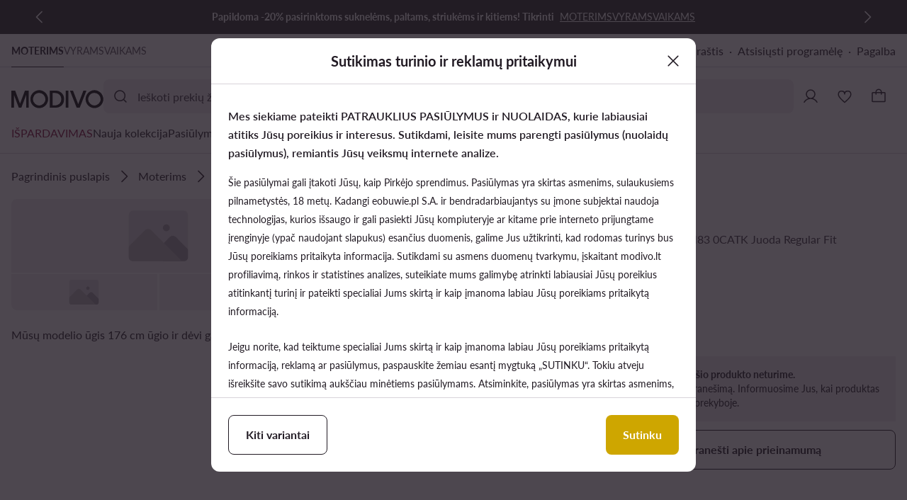

--- FILE ---
content_type: application/javascript; charset=UTF-8
request_url: https://modivo.lt/pwa/assets/233.a3ef329.chunk.js
body_size: -448
content:
!function(){try{var e="undefined"!=typeof window?window:"undefined"!=typeof global?global:"undefined"!=typeof self?self:{},r=(new e.Error).stack;r&&(e._sentryDebugIds=e._sentryDebugIds||{},e._sentryDebugIds[r]="afdf9d2c-e202-4824-a071-9544e34398c3",e._sentryDebugIdIdentifier="sentry-dbid-afdf9d2c-e202-4824-a071-9544e34398c3")}catch(e){}}();var _global="undefined"!=typeof window?window:"undefined"!=typeof global?global:"undefined"!=typeof self?self:{};_global.SENTRY_RELEASE={id:"mod-prod-4.36.0"},(window.webpackJsonp=window.webpackJsonp||[]).push([[233],{1904:function(e,r,t){"use strict";t.d(r,"a",function(){return o}),t.d(r,"b",function(){return c}),t.d(r,"c",function(){return d}),t.d(r,"d",function(){return m});var n=t(25),o=(t(131),t(34),t(61),t(939),t(171),t(5),t(2),t(27),t(172),t(173),t(174),t(175),t(176),t(177),t(178),t(179),t(180),t(181),t(182),t(183),t(184),t(24),function(e,r){return r<=0||r>=e.length?[e]:Array.from({length:Math.ceil(e.length/r)},function(element,t){var n=t*r;return e.slice(n,n+r)})}),c=function(e){if(Array.isArray(e)){for(var r=Object(n.a)(e),i=r.length-1;i>0;i-=1){var t=Math.floor(Math.random()*(i+1)),o=[r[t],r[i]];r[i]=o[0],r[t]=o[1]}return r}},d=function(e,r){for(var t=e.reduce(function(e,element){var t="function"==typeof r?r(element):element;return e[t]||(e[t]=[]),e[t].push(element),e},{}),n=Object.keys(t),o=0,c=[];n.length;){var d=n[o%n.length],element=t[d].shift();c.push(element),t[d].length||n.splice(n.indexOf(d),1),o+=1}return c},m=function(e){var r=arguments.length>1&&void 0!==arguments[1]?arguments[1]:function(e){return e};return e?Object(n.a)(new Map(e.map(function(e){return[r(e),e]})).values()):[]}},4841:function(e,r,t){"use strict";t.r(r);t(7),t(9),t(10),t(5),t(6);var n=t(14),o=t(1),c=t(0),d=(t(17),t(4),t(83),t(42),t(60),t(34),t(61),t(939),t(37),t(2),t(51),t(101),t(21)),m=t(125),f=t(19),l=t(41),y=t(84),h=t(461),v=t(55),O=t(29),j=t(30),w=(t(77),t(204),t(12));function k(e,r){var t=Object.keys(e);if(Object.getOwnPropertySymbols){var n=Object.getOwnPropertySymbols(e);r&&(n=n.filter(function(r){return Object.getOwnPropertyDescriptor(e,r).enumerable})),t.push.apply(t,n)}return t}function S(e){for(var r=1;r<arguments.length;r++){var t=null!=arguments[r]?arguments[r]:{};r%2?k(Object(t),!0).forEach(function(r){Object(c.a)(e,r,t[r])}):Object.getOwnPropertyDescriptors?Object.defineProperties(e,Object.getOwnPropertyDescriptors(t)):k(Object(t)).forEach(function(r){Object.defineProperty(e,r,Object.getOwnPropertyDescriptor(t,r))})}return e}var R="Error 500",P=Object(c.a)(Object(c.a)(Object(c.a)(Object(c.a)({},"Missing 'Authorization' header or 'access_token' cookie","recommendations.getById missing-authorization"),"Failed to fetch","recommendations.getById failed-to-fetch"),"No campaign","recommendations.getById no-campaign"),R,"recommendations.getById 500"),E=function(){return Object(j.a)(function e(r){var t=r.$errorHandler,n=r.error,o=r.errorPayload;Object(O.a)(this,e),this.$errorHandler=t||{},this.error=n,this.errorPayload=o},[{key:"errorData",get:function(){var e=(this.error||{}).networkError,r=void 0===e?{}:e,t=r.result,n=r.message,o=r.statusCode;return{error:(null==t?void 0:t.error)||n||"",statusCode:o||"",message:n||""}}},{key:"is500Error",get:function(){return this.errorData.statusCode.toString().startsWith("5")}},{key:"shouldSendToSentry",get:function(){var e;return Object.keys(P).includes(this.errorData.error)&&(null===(e=this.errorPayload)||void 0===e?void 0:e.recommendationType)!==y.i||this.is500Error}},{key:"sendToSentry",value:function(){var e=this.errorData.error;e&&("function"==typeof this.$errorHandler.captureError?(this.is500Error&&(e=R),this.$errorHandler.captureError(this.errorData.error,Object(c.a)({},w.a,P[e]),S(S({},this.errorData),this.errorPayload))):console.error("Please provide $errorHandler captureError method to continue"))}},{key:"logErrors",value:function(){this.shouldSendToSentry&&this.sendToSentry()}}])}(),x=t(609),I=t(169),T=t(1904),D=t(195),$=t(581);function C(e,r){var t=Object.keys(e);if(Object.getOwnPropertySymbols){var n=Object.getOwnPropertySymbols(e);r&&(n=n.filter(function(r){return Object.getOwnPropertyDescriptor(e,r).enumerable})),t.push.apply(t,n)}return t}function B(e){for(var r=1;r<arguments.length;r++){var t=null!=arguments[r]?arguments[r]:{};r%2?C(Object(t),!0).forEach(function(r){Object(c.a)(e,r,t[r])}):Object.getOwnPropertyDescriptors?Object.defineProperties(e,Object.getOwnPropertyDescriptors(t)):C(Object(t)).forEach(function(r){Object.defineProperty(e,r,Object.getOwnPropertyDescriptor(t,r))})}return e}var L=Object(d.a)("config").mapGetters,U={name:"RecommendedProductsDataProvider",props:{recommendationType:{type:String,required:!0,validator:Object(x.b)(B(B({},y.f),y.c))},categoryBreadcrumbs:{type:Array,default:function(){return[]}},productSku:{type:[String,Array],default:""},customCampaignId:{type:String,default:""},imageUrl:{type:String,default:""},categoriesToExcludeInVisualSearch:{type:Array,default:function(){return[]}},isVisualRecommendation:{type:Boolean,default:!1},gender:{type:String,default:""},size:{type:String,default:""}},data:function(){return{products:[],uuid:"",category:"",cachedResults:{}}},computed:B(B({},L(["locale","currency","timezone"])),{},{isCategoryRecommendation:function(){return[y.l].includes(this.recommendationType)&&this.categoryBreadcrumbs.length>0},isProductSkuRecommendation:function(){return""!==this.productSku&&!this.isCategoryRecommendation&&y.h.includes(this.recommendationType)},isRecommendationStickersTestEnabled:function(){return"on"===this.$abTests.getVariant(m.k)}}),watch:{size:function(){this.getRecommendationsById()}},mounted:function(){var e=this;return Object(o.a)(regeneratorRuntime.mark(function r(){return regeneratorRuntime.wrap(function(r){for(;;)switch(r.prev=r.next){case 0:e.isCategoryRecommendation&&(e.category=encodeURIComponent(e.categoryBreadcrumbs.map(function(e){return e.name}).splice(1).join(">"))),e.getSyneriseUUIDCookie(),void 0===e.uuid?(window.addEventListener(h.b,e.onSyneriseLoaded),e.waitForSyneriseLoad()):e.getRecommendations();case 1:case"end":return r.stop()}},r)}))()},beforeDestroy:function(){window.removeEventListener(h.b,this.onSyneriseLoaded)},methods:{getRecommendations:function(){var e=this;return Object(o.a)(regeneratorRuntime.mark(function r(){return regeneratorRuntime.wrap(function(r){for(;;)switch(r.prev=r.next){case 0:if(!e.isVisualRecommendation){r.next=2;break}return r.next=1,e.getRecommendationsByImage();case 1:r.next=3;break;case 2:return r.next=3,e.getRecommendationsById();case 3:case"end":return r.stop()}},r)}))()},getRecommendationsById:function(){var e=this;return Object(o.a)(regeneratorRuntime.mark(function r(){var t,n,o,c,d,f,l,y,h,v,O,j,w,k,S,R,P,x;return regeneratorRuntime.wrap(function(r){for(;;)switch(r.prev=r.next){case 0:if(t=e.category,n=e.size,o=e.recommendationType,c=e.uuid,d=e.productSku,f=e.customCampaignId,l=e.$errorHandler,y=e.locale,h=e.isProductSkuRecommendation?d:"",v=n||"default",!(O=e.cachedResults[v])){r.next=1;break}return j=O.products,w=O.extras,e.products=j,e.$emit("loaded",{products:j,extras:w}),r.abrupt("return");case 1:return r.prev=1,r.next=2,e.$services.recommendations.getById({type:o,clientUUID:c,category:t,size:n,productSku:h,customCampaignId:f,locale:y});case 2:if(k=r.sent,S=k.recommendations,R=k.extras,!S.length){r.next=7;break}if(P=R.slots,!P.find(function(e){return e.name===m.j})){r.next=4;break}return r.next=3,e.mapToProducts(Object(T.b)(S).slice(0,m.h));case 3:e.products=r.sent,r.next=6;break;case 4:return r.next=5,e.mapToProducts(S);case 5:e.products=r.sent;case 6:e.cachedResults[v]={products:e.products,extras:R};case 7:e.$emit("loaded",{products:e.products,extras:R}),r.next=9;break;case 8:return r.prev=8,x=r.catch(1),e.emitErrorRemoveListener(),r.abrupt("return",new E({$errorHandler:l,error:x,errorPayload:{recommendationType:o,productSku:d,category:t,customCampaignId:f,uuid:c}}).logErrors());case 9:case"end":return r.stop()}},r,null,[[1,8]])}))()},getRecommendationsByImage:function(){var e=this;return Object(o.a)(regeneratorRuntime.mark(function r(){var t,o,c,d,m,f,l,y;return regeneratorRuntime.wrap(function(r){for(;;)switch(r.prev=r.next){case 0:return t=e.recommendationType,o=e.uuid,c=e.$errorHandler,r.prev=1,r.next=2,e.$services.recommendations.getByImageUrl({imageUrl:e.imageUrl,gender:e.gender});case 2:if(d=r.sent,m=d.recommendations,f=d.extras,!m.length){r.next=4;break}return r.next=3,e.mapToProducts(m);case 3:l=r.sent,e.products=l.filter(function(r){var t=r.categories,o=Object(n.a)(t,1)[0];return!o||e.categoriesToExcludeInVisualSearch.every(function(e){return!Object(I.b)(e,o)})}),e.products=Object(T.c)(e.products,function(e){return e.fason});case 4:e.$emit("loaded",{products:e.products,extras:B(B({},f),{},{slots:[{name:e.$t("Complete the styling")}]})}),r.next=6;break;case 5:return r.prev=5,y=r.catch(1),e.emitErrorRemoveListener(),r.abrupt("return",new E({$errorHandler:c,error:y,errorPayload:{recommendationType:t,uuid:o}}).logErrors());case 6:case"end":return r.stop()}},r,null,[[1,5]])}))()},getSyneriseUUIDCookie:function(){this.uuid=this.$cookies.get(f.mb)},onSyneriseLoaded:function(){var e=this.getSyneriseUUIDCookie,r=this.getRecommendations;e(),void 0!==this.uuid&&this.uuid.length?r():setTimeout(function(){e(),r()},300)},mapToProducts:function(){var e=arguments,r=this;return Object(o.a)(regeneratorRuntime.mark(function t(){var n,o,c,d,m,f,y,h,O,j;return regeneratorRuntime.wrap(function(t){for(;;)switch(t.prev=t.next){case 0:return n=e.length>0&&void 0!==e[0]?e[0]:[],o=v.gb[v.O],c=o.width,d=o.height,m=r.currency,f=r.timezone,y=r.isRecommendationStickersTestEnabled,h=r.$configProvider.getConfig(l.C),O=r.$configProvider.getConfig(l.A),t.next=1,Object(D.e)(n,function(e){return Object(I.e)({product:e,width:c,height:d,currency:m,isOmnibusStrictEnabled:h,$createProductPath:r.$createProductPath.bind(r),$dateHelper:Object($.a)(),timezone:f,isRecommendationStickersTestEnabled:y,isMarketplaceEnabled:O})});case 1:return j=t.sent,t.abrupt("return",j.filter(function(e){return null!==e}));case 2:case"end":return t.stop()}},t)}))()},waitForSyneriseLoad:function(){var e=this;setTimeout(function(){void 0===e.uuid&&e.emitErrorRemoveListener()},500)},emitErrorRemoveListener:function(){window.removeEventListener(h.b,this.onSyneriseLoaded),this.$emit("error")}},render:function(){return this.$slots.default}},H=U,z=t(8),component=Object(z.a)(H,undefined,undefined,!1,null,null,null);r.default=component.exports}}]);
//# sourceMappingURL=233.a3ef329.chunk.js.map

--- FILE ---
content_type: application/javascript; charset=UTF-8
request_url: https://modivo.lt/pwa/assets/2.fc77967.chunk.js
body_size: 8497
content:
/*! For license information please see LICENSES */
!function(){try{var e="undefined"!=typeof window?window:"undefined"!=typeof global?global:"undefined"!=typeof self?self:{},r=(new e.Error).stack;r&&(e._sentryDebugIds=e._sentryDebugIds||{},e._sentryDebugIds[r]="b4c7955d-6a57-4f79-94cb-ef1089aa0880",e._sentryDebugIdIdentifier="sentry-dbid-b4c7955d-6a57-4f79-94cb-ef1089aa0880")}catch(e){}}();var _global="undefined"!=typeof window?window:"undefined"!=typeof global?global:"undefined"!=typeof self?self:{};_global.SENTRY_RELEASE={id:"mod-prod-4.36.0"},(window.webpackJsonp=window.webpackJsonp||[]).push([[2],{1439:function(e,r,n){"use strict";n.d(r,"a",function(){return me}),n.d(r,"b",function(){return ce}),n.d(r,"c",function(){return z}),n.d(r,"d",function(){return S});var t=n(3),o=function(){return o=Object.assign||function(e){for(var s,i=1,r=arguments.length;i<r;i++)for(var p in s=arguments[i])Object.prototype.hasOwnProperty.call(s,p)&&(e[p]=s[p]);return e},o.apply(this,arguments)};function l(e,r,n,t){return new(n||(n=Promise))(function(o,l){function d(e){try{c(t.next(e))}catch(e){l(e)}}function f(e){try{c(t.throw(e))}catch(e){l(e)}}function c(e){var r;e.done?o(e.value):(r=e.value,r instanceof n?r:new n(function(e){e(r)})).then(d,f)}c((t=t.apply(e,r||[])).next())})}function d(e,body){var r,n,t,g,o={label:0,sent:function(){if(1&t[0])throw t[1];return t[1]},trys:[],ops:[]};return g={next:l(0),throw:l(1),return:l(2)},"function"==typeof Symbol&&(g[Symbol.iterator]=function(){return this}),g;function l(l){return function(d){return function(l){if(r)throw new TypeError("Generator is already executing.");for(;o;)try{if(r=1,n&&(t=2&l[0]?n.return:l[0]?n.throw||((t=n.return)&&t.call(n),0):n.next)&&!(t=t.call(n,l[1])).done)return t;switch(n=0,t&&(l=[2&l[0],t.value]),l[0]){case 0:case 1:t=l;break;case 4:return o.label++,{value:l[1],done:!1};case 5:o.label++,n=l[1],l=[0];continue;case 7:l=o.ops.pop(),o.trys.pop();continue;default:if(!(t=o.trys,(t=t.length>0&&t[t.length-1])||6!==l[0]&&2!==l[0])){o=0;continue}if(3===l[0]&&(!t||l[1]>t[0]&&l[1]<t[3])){o.label=l[1];break}if(6===l[0]&&o.label<t[1]){o.label=t[1],t=l;break}if(t&&o.label<t[2]){o.label=t[2],o.ops.push(l);break}t[2]&&o.ops.pop(),o.trys.pop();continue}l=body.call(e,o)}catch(e){l=[6,e],n=0}finally{r=t=0}if(5&l[0])throw l[1];return{value:l[0]?l[1]:void 0,done:!0}}([l,d])}}}function f(){for(var s=0,i=0,e=arguments.length;i<e;i++)s+=arguments[i].length;var r=Array(s),n=0;for(i=0;i<e;i++)for(var a=arguments[i],t=0,o=a.length;t<o;t++,n++)r[n]=a[t];return r}function c(e){return e!=e}function v(e){return null==e}var h=function(e){return null!==e&&e&&"object"==typeof e&&!Array.isArray(e)};function m(e){return""!==e&&!v(e)}function y(e){return"function"==typeof e}function _(e){return y(e)&&!!e.__locatorRef}function O(e,r){var n=Array.isArray(e)?e:$(e);if(y(n.findIndex))return n.findIndex(r);for(var i=0;i<n.length;i++)if(r(n[i],i))return i;return-1}function R(e,r){return-1!==e.indexOf(r)}function $(e){return y(Array.from)?Array.from(e):function(e){for(var r=[],n=e.length,i=0;i<n;i++)r.push(e[i]);return r}(e)}function A(e){return y(Object.values)?Object.values(e):Object.keys(e).map(function(r){return e[r]})}function w(e,source){return Object.keys(source).forEach(function(r){if(h(source[r]))return e[r]||(e[r]={}),void w(e[r],source[r]);e[r]=source[r]}),e}function E(e,r,n){return void 0===r&&(r=0),void 0===n&&(n={cancelled:!1}),0===r?e:function(){for(var o=[],l=0;l<arguments.length;l++)o[l]=arguments[l];clearTimeout(t),t=setTimeout(function(){t=void 0,n.cancelled||e.apply(void 0,o)},r)};var t}function k(template,e){return template.replace(/{([^}]+)}/g,function(r,p){return p in e?e[p]:"{"+p+"}"})}var j={};var x=function(){function e(){}return e.extend=function(e,r){var n=function(e){var r;return(null===(r=e.params)||void 0===r?void 0:r.length)&&(e.params=e.params.map(function(param){return"string"==typeof param?{name:param}:param})),e}(r);j[e]?j[e]=w(j[e],r):j[e]=o({lazy:!1,computesRequired:!1},n)},e.isLazy=function(e){var r;return!!(null===(r=j[e])||void 0===r?void 0:r.lazy)},e.isRequireRule=function(e){var r;return!!(null===(r=j[e])||void 0===r?void 0:r.computesRequired)},e.getRuleDefinition=function(e){return j[e]},e}();function S(e,r){!function(e,r){if(y(r))return;if(y(r.validate))return;if(x.getRuleDefinition(e))return;throw new Error("Extension Error: The validator '"+e+"' must be a function or have a 'validate' method.")}(e,r),"object"!=typeof r?x.extend(e,{validate:r}):x.extend(e,r)}var I=o({},{defaultMessage:"{_field_} is not valid.",skipOptional:!0,classes:{touched:"touched",untouched:"untouched",valid:"valid",invalid:"invalid",pristine:"pristine",dirty:"dirty"},bails:!0,mode:"aggressive",useConstraintAttrs:!0}),D=function(){return I},V=function(e){I=o(o({},I),e)},z=function(e){V(e)};function M(e){var r,n={};return Object.defineProperty(n,"_$$isNormalized",{value:!0,writable:!1,enumerable:!1,configurable:!1}),e?h(e)&&e._$$isNormalized?e:h(e)?Object.keys(e).reduce(function(r,n){var t=[];return t=!0===e[n]?[]:Array.isArray(e[n])||h(e[n])?e[n]:[e[n]],!1!==e[n]&&(r[n]=N(n,t)),r},n):"string"!=typeof e?(r="rules must be either a string or an object.",console.warn("[vee-validate] "+r),n):e.split("|").reduce(function(e,r){var n=T(r);return n.name?(e[n.name]=N(n.name,n.params),e):e},n):n}function N(e,r){var n=x.getRuleDefinition(e);if(!n)return r;var t,o,l={};if(!n.params&&!Array.isArray(r))throw new Error("You provided an object params to a rule that has no defined schema.");if(Array.isArray(r)&&!n.params)return r;!n.params||n.params.length<r.length&&Array.isArray(r)?t=r.map(function(e,r){var t,param=null===(t=n.params)||void 0===t?void 0:t[r];return o=param||o,param||(param=o),param}):t=n.params;for(var i=0;i<t.length;i++){var d=t[i],f=d.default;Array.isArray(r)?i in r&&(f=r[i]):d.name in r?f=r[d.name]:1===t.length&&(f=r),d.isTarget&&(f=B(f,d.cast)),"string"==typeof f&&"@"===f[0]&&(f=B(f.slice(1),d.cast)),!_(f)&&d.cast&&(f=d.cast(f)),l[d.name]?(l[d.name]=Array.isArray(l[d.name])?l[d.name]:[l[d.name]],l[d.name].push(f)):l[d.name]=f}return l}var T=function(e){var r=[],n=e.split(":")[0];return R(e,":")&&(r=e.split(":").slice(1).join(":").split(",")),{name:n,params:r}};function B(e,r){var n=function(n){var t=n[e];return r?r(t):t};return n.__locatorRef=e,n}function F(e,r,n){return void 0===n&&(n={}),l(this,void 0,void 0,function(){var t,o,l,f,c,v;return d(this,function(d){switch(d.label){case 0:return t=null==n?void 0:n.bails,o=null==n?void 0:n.skipIfEmpty,[4,P({name:(null==n?void 0:n.name)||"{field}",rules:M(r),bails:null==t||t,skipIfEmpty:null==o||o,forceRequired:!1,crossTable:(null==n?void 0:n.values)||{},names:(null==n?void 0:n.names)||{},customMessages:(null==n?void 0:n.customMessages)||{}},e,n)];case 1:return l=d.sent(),f=[],c={},v={},l.errors.forEach(function(e){var r=e.msg();f.push(r),c[e.rule]=r,v[e.rule]=e.msg}),[2,{valid:l.valid,required:l.required,errors:f,failedRules:c,regenerateMap:v}]}})})}function P(e,r,n){var t=(void 0===n?{}:n).isInitial,o=void 0!==t&&t;return l(this,void 0,void 0,function(){var n,t,l,f,c,v,i,h,m;return d(this,function(d){switch(d.label){case 0:return[4,W(e,r)];case 1:if(n=d.sent(),t=n.shouldSkip,l=n.required,f=n.errors,t)return[2,{valid:!f.length,required:l,errors:f}];c=Object.keys(e.rules).filter(function(e){return!x.isRequireRule(e)}),v=c.length,i=0,d.label=2;case 2:return i<v?o&&x.isLazy(c[i])?[3,4]:(h=c[i],[4,C(e,r,{name:h,params:e.rules[h]})]):[3,5];case 3:if(!(m=d.sent()).valid&&m.error&&(f.push(m.error),e.bails))return[2,{valid:!1,required:l,errors:f}];d.label=4;case 4:return i++,[3,2];case 5:return[2,{valid:!f.length,required:l,errors:f}]}})})}function W(e,r){return l(this,void 0,void 0,function(){var n,t,o,l,f,c,i,m,y;return d(this,function(d){switch(d.label){case 0:n=Object.keys(e.rules).filter(x.isRequireRule),t=n.length,o=[],l=v(r)||""===r||(_=r,Array.isArray(_)&&0===_.length),f=l&&e.skipIfEmpty,i=0,d.label=1;case 1:return i<t?(m=n[i],[4,C(e,r,{name:m,params:e.rules[m]})]):[3,4];case 2:if(y=d.sent(),!h(y))throw new Error("Require rules has to return an object (see docs)");if(void 0!==y.required&&(c=y.required),!y.valid&&y.error&&(o.push(y.error),e.bails))return[2,{shouldSkip:!0,required:y.required,errors:o}];d.label=3;case 3:return i++,[3,1];case 4:return(!l||c||e.skipIfEmpty)&&(e.bails||f)?[2,{shouldSkip:!c&&l,required:c,errors:o}]:[2,{shouldSkip:!1,required:c,errors:o}]}var _})})}function C(e,r,n){return l(this,void 0,void 0,function(){var t,l,f,c,v;return d(this,function(d){switch(d.label){case 0:if(!(t=x.getRuleDefinition(n.name))||!t.validate)throw new Error("No such validator '"+n.name+"' exists.");return l=t.castValue?t.castValue(r):r,f=function(e,r){if(Array.isArray(e))return e.map(function(param){var e="string"==typeof param&&"@"===param[0]?param.slice(1):param;return e in r?r[e]:param});var n={},t=function(e){return _(e)?e(r):e};return Object.keys(e).forEach(function(param){n[param]=t(e[param])}),n}(n.params,e.crossTable),[4,t.validate(l,f)];case 1:return"string"==typeof(c=d.sent())?(v=o(o({},f||{}),{_field_:e.name,_value_:r,_rule_:n.name}),[2,{valid:!1,error:{rule:n.name,msg:function(){return k(c,v)}}}]):(h(c)||(c={valid:c}),[2,{valid:c.valid,required:c.required,error:c.valid?void 0:L(e,r,t,n.name,f)}])}})})}function L(e,r,n,t,l){var d,f=null!==(d=e.customMessages[t])&&void 0!==d?d:n.message,c=function(e,r,n){var t=r.params;if(!t)return{};var o=t.filter(function(param){return param.isTarget}).length;if(o<=0)return{};var l={},d=e.rules[n];!Array.isArray(d)&&h(d)&&(d=t.map(function(param){return d[param.name]}));for(var f=0;f<t.length;f++){var param=t[f],c=d[f];if(_(c)){c=c.__locatorRef;var v=e.names[c]||c;l[param.name]=v,l["_"+param.name+"_"]=e.crossTable[c]}}return l}(e,n,t),v=function(e,r,n,t){var o={},l=e.rules[n],d=r.params||[];if(!l)return{};return Object.keys(l).forEach(function(r,n){var t=l[r];if(!_(t))return{};var param=d[n];if(!param)return{};var f=t.__locatorRef;o[param.name]=e.names[f]||f,o["_"+param.name+"_"]=e.crossTable[f]}),{userTargets:o,userMessage:t}}(e,n,t,f),m=v.userTargets,y=v.userMessage,O=o(o(o(o({},l||{}),{_field_:e.name,_value_:r,_rule_:t}),c),m);return{msg:function(){return function(template,e,r){if("function"==typeof template)return template(e,r);return k(template,o(o({},r),{_field_:e}))}(y||D().defaultMessage,e.name,O)},rule:t}}var H={aggressive:function(){return{on:["input","blur"]}},eager:function(e){return e.errors.length?{on:["input","change"]}:{on:["change","blur"]}},passive:function(){return{on:[]}},lazy:function(){return{on:["change","blur"]}}},J=new t.b;!function(){function e(e,r){this.container={},this.locale=e,this.merge(r)}e.prototype.resolve=function(e,r,n){return this.format(this.locale,e,r,n)},e.prototype.format=function(e,r,n,t){var l,d,f,c,v,h,m,_,O,R=null===(f=null===(d=null===(l=this.container[e])||void 0===l?void 0:l.fields)||void 0===d?void 0:d[r])||void 0===f?void 0:f[n],$=null===(v=null===(c=this.container[e])||void 0===c?void 0:c.messages)||void 0===v?void 0:v[n];return(O=R||$||"")||(O="{_field_} is not valid"),r=null!==(_=null===(m=null===(h=this.container[e])||void 0===h?void 0:h.names)||void 0===m?void 0:m[r])&&void 0!==_?_:r,y(O)?O(r,t):k(O,o(o({},t),{_field_:r}))},e.prototype.merge=function(e){w(this.container,e)},e.prototype.hasRule=function(e){var r,n;return!!(null===(n=null===(r=this.container[this.locale])||void 0===r?void 0:r.messages)||void 0===n?void 0:n[e])}}();var Y=function e(a,b){if(a===b)return!0;if(a&&b&&"object"==typeof a&&"object"==typeof b){if(a.constructor!==b.constructor)return!1;var r,i,n;if(Array.isArray(a)){if((r=a.length)!=b.length)return!1;for(i=r;0!==i--;)if(!e(a[i],b[i]))return!1;return!0}if(a.constructor===RegExp)return a.source===b.source&&a.flags===b.flags;if(a.valueOf!==Object.prototype.valueOf)return a.valueOf()===b.valueOf();if(a.toString!==Object.prototype.toString)return a.toString()===b.toString();if((r=(n=Object.keys(a)).length)!==Object.keys(b).length)return!1;for(i=r;0!==i--;)if(!Object.prototype.hasOwnProperty.call(b,n[i]))return!1;for(i=r;0!==i--;){var t=n[i];if(!e(a[t],b[t]))return!1}return!0}return a!=a&&b!=b};function G(e){var r,n,t;if(!(t=e)||!("undefined"!=typeof Event&&y(Event)&&t instanceof Event||t&&t.srcElement))return e;var input=e.target;if("file"===input.type&&input.files)return $(input.files);if(null===(r=input._vModifiers)||void 0===r?void 0:r.number){var o=parseFloat(input.value);return c(o)?input.value:o}return(null===(n=input._vModifiers)||void 0===n?void 0:n.trim)&&"string"==typeof input.value?input.value.trim():input.value}var K=function(e){var r,n=(null===(r=e.data)||void 0===r?void 0:r.attrs)||e.elm;return!("input"!==e.tag||n&&n.type)||("textarea"===e.tag||R(["text","password","search","email","tel","url","number"],null==n?void 0:n.type))};function Q(e){if(e.data){var r,n,t,o,l=e.data;if("model"in l)return l.model;if(e.data.directives)return r=e.data.directives,n=function(e){return"model"===e.name},t=Array.isArray(r)?r:$(r),-1===(o=O(t,n))?void 0:t[o]}}function U(e){var r,n,t=Q(e);if(t)return{value:t.value};var o=Z(e),l=(null==o?void 0:o.prop)||"value";return(null===(r=e.componentOptions)||void 0===r?void 0:r.propsData)&&l in e.componentOptions.propsData?{value:e.componentOptions.propsData[l]}:(null===(n=e.data)||void 0===n?void 0:n.domProps)&&"value"in e.data.domProps?{value:e.data.domProps.value}:void 0}function X(e){if(!Array.isArray(e)&&void 0!==U(e))return[e];var r=function(e){return Array.isArray(e)?e:Array.isArray(e.children)?e.children:e.componentOptions&&Array.isArray(e.componentOptions.children)?e.componentOptions.children:[]}(e);return r.reduce(function(e,r){var n=X(r);return n.length&&e.push.apply(e,n),e},[])}function Z(e){return e.componentOptions?e.componentOptions.Ctor.options.model:null}function ee(e,r,n){if(v(e[r]))e[r]=[n];else{if(y(e[r])&&e[r].fns){var t=e[r];return t.fns=Array.isArray(t.fns)?t.fns:[t.fns],void(R(t.fns,n)||t.fns.push(n))}if(y(e[r])){var o=e[r];e[r]=[o]}Array.isArray(e[r])&&!R(e[r],n)&&e[r].push(n)}}function re(e,r,n){e.componentOptions?function(e,r,n){e.componentOptions&&(e.componentOptions.listeners||(e.componentOptions.listeners={}),ee(e.componentOptions.listeners,r,n))}(e,r,n):function(e,r,n){e.data||(e.data={}),v(e.data.on)&&(e.data.on={}),ee(e.data.on,r,n)}(e,r,n)}function ne(e,r){var n;return e.componentOptions?(Z(e)||{event:"input"}).event||"input":(null===(n=null==r?void 0:r.modifiers)||void 0===n?void 0:n.lazy)?"change":K(e)?"input":"change"}function te(e){var r,n=null===(r=e.data)||void 0===r?void 0:r.attrs;if(!R(["input","select","textarea"],e.tag)||!n)return{};var t={};return"required"in n&&!1!==n.required&&x.getRuleDefinition("required")&&(t.required="checkbox"!==n.type||[!0]),K(e)?M(o(o({},t),function(e){var r,n=null===(r=e.data)||void 0===r?void 0:r.attrs,t={};return n?("email"===n.type&&x.getRuleDefinition("email")&&(t.email=["multiple"in n]),n.pattern&&x.getRuleDefinition("regex")&&(t.regex=n.pattern),n.maxlength>=0&&x.getRuleDefinition("max")&&(t.max=n.maxlength),n.minlength>=0&&x.getRuleDefinition("min")&&(t.min=n.minlength),"number"===n.type&&(m(n.min)&&x.getRuleDefinition("min_value")&&(t.min_value=Number(n.min)),m(n.max)&&x.getRuleDefinition("max_value")&&(t.max_value=Number(n.max))),t):t}(e))):M(t)}function ie(e,r){return e.$scopedSlots.default?e.$scopedSlots.default(r)||[]:e.$slots.default||[]}function ae(e,r){return!(e._ignoreImmediate||!e.immediate)||(n=e.value,t=r,!(c(n)&&c(t)||n===t||!e.normalizedEvents.length)||(!!e._needsValidation||!e.initialized&&void 0===r));var n,t}function oe(e){return o(o({},e.flags),{errors:e.errors,classes:e.classes,failedRules:e.failedRules,reset:function(){return e.reset()},validate:function(){for(var r=[],n=0;n<arguments.length;n++)r[n]=arguments[n];return e.validate.apply(e,r)},ariaInput:{"aria-invalid":e.flags.invalid?"true":"false","aria-required":e.isRequired?"true":"false","aria-errormessage":"vee_"+e.id},ariaMsg:{id:"vee_"+e.id,"aria-live":e.errors.length?"assertive":"off"}})}function ue(e,r){e.initialized||(e.initialValue=r);var n=ae(e,r);if(e._needsValidation=!1,e.value=r,e._ignoreImmediate=!0,n){var t=function(){if(e.immediate||e.flags.validated)return le(e);e.validateSilent()};e.initialized?t():e.$once("hook:mounted",function(){return t()})}}function se(e){return(y(e.mode)?e.mode:H[e.mode])(e)}function le(e){var r=e.validateSilent();return e._pendingValidation=r,r.then(function(n){return r===e._pendingValidation&&(e.applyResult(n),e._pendingValidation=void 0),n})}function de(e){e.$veeOnInput||(e.$veeOnInput=function(r){e.syncValue(r),e.setFlags({dirty:!0,pristine:!1})});var r=e.$veeOnInput;e.$veeOnBlur||(e.$veeOnBlur=function(){e.setFlags({touched:!0,untouched:!1})});var n=e.$veeOnBlur,t=e.$veeHandler,o=se(e);return t&&e.$veeDebounce===e.debounce||(t=E(function(){e.$nextTick(function(){e._pendingReset||le(e),e._pendingReset=!1})},o.debounce||e.debounce),e.$veeHandler=t,e.$veeDebounce=e.debounce),{onInput:r,onBlur:n,onValidate:t}}var fe=0;var ce=t.b.extend({name:"ValidationProvider",inject:{$_veeObserver:{from:"$_veeObserver",default:function(){return this.$vnode.context.$_veeObserver||(this.$vnode.context.$_veeObserver={refs:{},observe:function(e){this.refs[e.id]=e},unobserve:function(e){delete this.refs[e]}}),this.$vnode.context.$_veeObserver}}},props:{vid:{type:String,default:""},name:{type:String,default:null},mode:{type:[String,Function],default:function(){return D().mode}},rules:{type:[Object,String],default:null},immediate:{type:Boolean,default:!1},bails:{type:Boolean,default:function(){return D().bails}},skipIfEmpty:{type:Boolean,default:function(){return D().skipOptional}},debounce:{type:Number,default:0},tag:{type:String,default:"span"},slim:{type:Boolean,default:!1},disabled:{type:Boolean,default:!1},customMessages:{type:Object,default:function(){return{}}},detectInput:{type:Boolean,default:!0}},watch:{rules:{deep:!0,handler:function(e,r){this._needsValidation=!Y(e,r)}}},data:function(){return{errors:[],value:void 0,initialized:!1,initialValue:void 0,flags:{untouched:!0,touched:!1,dirty:!1,pristine:!0,valid:!1,invalid:!1,validated:!1,pending:!1,required:!1,changed:!1,passed:!1,failed:!1},failedRules:{},isActive:!0,fieldName:"",id:""}},computed:{fieldDeps:function(){var e=this;return Object.keys(this.normalizedRules).reduce(function(r,n){var t,o=(t=e.normalizedRules[n],Array.isArray(t)?t.filter(function(param){return _(param)||"string"==typeof param&&"@"===param[0]}):Object.keys(t).filter(function(e){return _(t[e])}).map(function(e){return t[e]})).map(function(e){return _(e)?e.__locatorRef:e.slice(1)});return r.push.apply(r,o),o.forEach(function(r){ve(e,r)}),r},[])},normalizedEvents:function(){var e=this;return(se(this).on||[]).map(function(r){return"input"===r?e._inputEventName:r})},isRequired:function(){var e=o(o({},this._resolvedRules),this.normalizedRules),r=Object.keys(e).some(x.isRequireRule);return this.flags.required=!!r,r},classes:function(){return function(e,r){for(var n={},t=Object.keys(r),o=t.length,l=function(i){var o=t[i],l=e&&e[o]||o,d=r[o];return v(d)?"continue":"valid"!==o&&"invalid"!==o||r.validated?void("string"==typeof l?n[l]=d:Array.isArray(l)&&l.forEach(function(e){n[e]=d})):"continue"},i=0;i<o;i++)l(i);return n}(D().classes,this.flags)},normalizedRules:function(){return M(this.rules)}},mounted:function(){var e=this,r=function(){if(e.flags.validated){var r=e._regenerateMap;if(r){var n=[],t={};return Object.keys(r).forEach(function(e){var o=r[e]();n.push(o),t[e]=o}),void e.applyResult({errors:n,failedRules:t,regenerateMap:r})}e.validate()}};J.$on("change:locale",r),this.$on("hook:beforeDestroy",function(){J.$off("change:locale",r)})},render:function(e){var r=this;this.registerField();var n=ie(this,oe(this));if(this.detectInput){var t=X(n);t.length&&t.forEach(function(input,e){var n,t,o,l,d,f;if(R(["checkbox","radio"],null===(t=null===(n=input.data)||void 0===n?void 0:n.attrs)||void 0===t?void 0:t.type)||!(e>0)){var c=D().useConstraintAttrs?te(input):{};Y(r._resolvedRules,c)||(r._needsValidation=!0),R(["input","select","textarea"],input.tag)&&(r.fieldName=(null===(l=null===(o=input.data)||void 0===o?void 0:o.attrs)||void 0===l?void 0:l.name)||(null===(f=null===(d=input.data)||void 0===d?void 0:d.attrs)||void 0===f?void 0:f.id)),r._resolvedRules=c,function(e,r){var n=U(r);e._inputEventName=e._inputEventName||ne(r,Q(r)),ue(e,null==n?void 0:n.value);var t=de(e),o=t.onInput,l=t.onBlur,d=t.onValidate;re(r,e._inputEventName,o),re(r,"blur",l),e.normalizedEvents.forEach(function(e){re(r,e,d)}),e.initialized=!0}(r,input)}})}return this.slim&&n.length<=1?n[0]:e(this.tag,n)},beforeDestroy:function(){this.$_veeObserver.unobserve(this.id)},activated:function(){this.isActive=!0},deactivated:function(){this.isActive=!1},methods:{setFlags:function(e){var r=this;Object.keys(e).forEach(function(n){r.flags[n]=e[n]})},syncValue:function(e){var r=G(e);this.value=r,this.flags.changed=!Y(this.initialValue,r)},reset:function(){var e=this;this.errors=[],this.initialValue=this.value;var r={untouched:!0,touched:!1,dirty:!1,pristine:!0,valid:!1,invalid:!1,validated:!1,pending:!1,required:!1,changed:!1,passed:!1,failed:!1};r.required=this.isRequired,this.setFlags(r),this.failedRules={},this.validateSilent(),this._pendingValidation=void 0,this._pendingReset=!0,setTimeout(function(){e._pendingReset=!1},this.debounce)},validate:function(){for(var e=[],r=0;r<arguments.length;r++)e[r]=arguments[r];return l(this,void 0,void 0,function(){return d(this,function(r){return e.length>0&&this.syncValue(e[0]),[2,le(this)]})})},validateSilent:function(){return l(this,void 0,void 0,function(){var e,r;return d(this,function(n){switch(n.label){case 0:return this.setFlags({pending:!0}),e=o(o({},this._resolvedRules),this.normalizedRules),Object.defineProperty(e,"_$$isNormalized",{value:!0,writable:!1,enumerable:!1,configurable:!1}),[4,F(this.value,e,o(o({name:this.name||this.fieldName},(t=this,l=t.$_veeObserver.refs,t.fieldDeps.reduce(function(e,r){return l[r]?(e.values[r]=l[r].value,e.names[r]=l[r].name,e):e},{names:{},values:{}}))),{bails:this.bails,skipIfEmpty:this.skipIfEmpty,isInitial:!this.initialized,customMessages:this.customMessages}))];case 1:return r=n.sent(),this.setFlags({pending:!1,valid:r.valid,invalid:!r.valid}),void 0!==r.required&&this.setFlags({required:r.required}),[2,r]}var t,l})})},setErrors:function(e){this.applyResult({errors:e,failedRules:{}})},applyResult:function(e){var r=e.errors,n=e.failedRules,t=e.regenerateMap;this.errors=r,this._regenerateMap=t,this.failedRules=o({},n||{}),this.setFlags({valid:!r.length,passed:!r.length,invalid:!!r.length,failed:!!r.length,validated:!0,changed:!Y(this.value,this.initialValue)})},registerField:function(){!function(e){var r=function(e){if(e.vid)return e.vid;if(e.name)return e.name;if(e.id)return e.id;if(e.fieldName)return e.fieldName;return"_vee_"+ ++fe}(e),n=e.id;if(!e.isActive||n===r&&e.$_veeObserver.refs[n])return;n!==r&&e.$_veeObserver.refs[n]===e&&e.$_veeObserver.unobserve(n);e.id=r,e.$_veeObserver.observe(e)}(this)},checkComputesRequiredState:function(){var e=o(o({},this._resolvedRules),this.normalizedRules);return Object.keys(e).some(x.isRequireRule)}}});function ve(e,r,n){void 0===n&&(n=!0);var t=e.$_veeObserver.refs;if(e._veeWatchers||(e._veeWatchers={}),!t[r]&&n)return e.$once("hook:mounted",function(){ve(e,r,!1)});!y(e._veeWatchers[r])&&t[r]&&(e._veeWatchers[r]=t[r].$watch("value",function(){var r=e.checkComputesRequiredState();e.flags.validated&&(e._needsValidation=!0,e.validate()),r&&!e.flags.validated&&e.validateSilent()}))}var he=[["pristine","every"],["dirty","some"],["touched","some"],["untouched","every"],["valid","every"],["invalid","some"],["pending","some"],["validated","every"],["changed","some"],["passed","every"],["failed","some"]],pe=0;var me=t.b.extend({name:"ValidationObserver",provide:function(){return{$_veeObserver:this}},inject:{$_veeObserver:{from:"$_veeObserver",default:function(){return this.$vnode.context.$_veeObserver?this.$vnode.context.$_veeObserver:null}}},props:{tag:{type:String,default:"span"},vid:{type:String,default:function(){return"obs_"+pe++}},slim:{type:Boolean,default:!1},disabled:{type:Boolean,default:!1}},data:function(){return{id:"",refs:{},observers:[],errors:{},flags:be(),fields:{}}},created:function(){var e=this;this.id=this.vid,ye(this);var r=E(function(r){var n=r.errors,t=r.flags,o=r.fields;e.errors=n,e.flags=t,e.fields=o},16);this.$watch(_e,r)},activated:function(){ye(this)},deactivated:function(){ge(this)},beforeDestroy:function(){ge(this)},render:function(e){var r,n=ie(this,o(o({},(r=this).flags),{errors:r.errors,fields:r.fields,validate:r.validate,validateWithInfo:r.validateWithInfo,passes:r.handleSubmit,handleSubmit:r.handleSubmit,reset:r.reset}));return this.slim&&n.length<=1?n[0]:e(this.tag,{on:this.$listeners},n)},methods:{observe:function(e,r){var n;void 0===r&&(r="provider"),"observer"!==r?this.refs=o(o({},this.refs),((n={})[e.id]=e,n)):this.observers.push(e)},unobserve:function(e,r){if(void 0===r&&(r="provider"),"provider"!==r){var n=O(this.observers,function(r){return r.id===e});-1!==n&&this.observers.splice(n,1)}else{if(!this.refs[e])return;this.$delete(this.refs,e)}},validateWithInfo:function(e){var r=(void 0===e?{}:e).silent,n=void 0!==r&&r;return l(this,void 0,void 0,function(){var e,r,t,o,l,c;return d(this,function(d){switch(d.label){case 0:return[4,Promise.all(f(A(this.refs).filter(function(e){return!e.disabled}).map(function(e){return e[n?"validateSilent":"validate"]().then(function(e){return e.valid})}),this.observers.filter(function(e){return!e.disabled}).map(function(e){return e.validate({silent:n})})))];case 1:return e=d.sent(),r=e.every(function(e){return e}),t=_e.call(this),o=t.errors,l=t.flags,c=t.fields,this.errors=o,this.flags=l,this.fields=c,[2,{errors:o,flags:l,fields:c,isValid:r}]}})})},validate:function(e){var r=(void 0===e?{}:e).silent,n=void 0!==r&&r;return l(this,void 0,void 0,function(){return d(this,function(e){switch(e.label){case 0:return[4,this.validateWithInfo({silent:n})];case 1:return[2,e.sent().isValid]}})})},handleSubmit:function(e){return l(this,void 0,void 0,function(){return d(this,function(r){switch(r.label){case 0:return[4,this.validate()];case 1:return r.sent()&&e?[2,e()]:[2]}})})},reset:function(){return f(A(this.refs),this.observers).forEach(function(e){return e.reset()})},setErrors:function(e){var r=this;Object.keys(e).forEach(function(n){var t=r.refs[n];if(t){var o=e[n]||[];o="string"==typeof o?[o]:o,t.setErrors(o)}}),this.observers.forEach(function(r){r.setErrors(e)})}}});function ge(e){e.$_veeObserver&&e.$_veeObserver.unobserve(e.id,"observer")}function ye(e){e.$_veeObserver&&e.$_veeObserver.observe(e,"observer")}function be(){return o(o({},{untouched:!0,touched:!1,dirty:!1,pristine:!0,valid:!1,invalid:!1,validated:!1,pending:!1,required:!1,changed:!1,passed:!1,failed:!1}),{valid:!0,invalid:!1})}function _e(){for(var e=f(A(this.refs),this.observers.filter(function(e){return!e.disabled})),r={},n=be(),t={},l=e.length,i=0;i<l;i++){var d=e[i];Array.isArray(d.errors)?(r[d.id]=d.errors,t[d.id]=o({id:d.id,name:d.name,failedRules:d.failedRules},d.flags)):(r=o(o({},r),d.errors),t=o(o({},t),d.fields))}return he.forEach(function(r){var t=r[0],o=r[1];n[t]=e[o](function(e){return e.flags[t]})}),{errors:r,flags:n,fields:t}}}}]);
//# sourceMappingURL=2.fc77967.chunk.js.map

--- FILE ---
content_type: application/javascript; charset=UTF-8
request_url: https://modivo.lt/pwa/assets/0.21222a6.chunk.js
body_size: 4100
content:
!function(){try{var t="undefined"!=typeof window?window:"undefined"!=typeof global?global:"undefined"!=typeof self?self:{},e=(new t.Error).stack;e&&(t._sentryDebugIds=t._sentryDebugIds||{},t._sentryDebugIds[e]="26dd6720-8225-46d9-81e9-15fd86aeff96",t._sentryDebugIdIdentifier="sentry-dbid-26dd6720-8225-46d9-81e9-15fd86aeff96")}catch(t){}}();var _global="undefined"!=typeof window?window:"undefined"!=typeof global?global:"undefined"!=typeof self?self:{};_global.SENTRY_RELEASE={id:"mod-prod-4.36.0"},(window.webpackJsonp=window.webpackJsonp||[]).push([[0],{3027:function(t,e,o){var content=o(3594);content.__esModule&&(content=content.default),"string"==typeof content&&(content=[[t.i,content,""]]),content.locals&&(t.exports=content.locals);(0,o(33).default)("599dadbd",content,!0,{sourceMap:!1})},3593:function(t,e,o){"use strict";o(3027)},3594:function(t,e,o){var r=o(32)(!1);r.push([t.i,'.dialog-centered .dialog[data-v-24c6eea2]{border-radius:var(--ds-radius-overlay);display:flex;flex-direction:column;left:50%;position:fixed;top:50%;--tw-bg-opacity:1;background-color:rgba(var(--ds-color-container-primary),var(--tw-bg-opacity,1));--tw-text-opacity:1;color:rgba(var(--ds-color-content-primary),var(--tw-text-opacity,1));max-height:85%;overflow:hidden;transform:scale(1) translate(-50%) translateY(-50%)}.dialog-centered .dialog.dialog-enter-active[data-v-24c6eea2]{transition-duration:.2s;transition-property:opacity,transform;transition-timing-function:cubic-bezier(.4,0,.2,1);transition-timing-function:ease-out}.dialog-centered .dialog.dialog-leave-active[data-v-24c6eea2]{transition-duration:.15s;transition-property:opacity,transform;transition-timing-function:ease}.dialog-centered .dialog.dialog-enter[data-v-24c6eea2],.dialog-centered .dialog.dialog-leave-to[data-v-24c6eea2]{opacity:0;transform:scale(.95) translate(-52.5%) translateY(-52.5%)}.dialog-centered .dialog .content[data-v-24c6eea2]{flex-grow:1;flex-shrink:1;overflow:auto}.dialog-centered .dialog .content[data-v-24c6eea2]::-webkit-scrollbar{-webkit-appearance:none;width:4px}.dialog-centered .dialog .content[data-v-24c6eea2]::-webkit-scrollbar-thumb{background-color:rgba(var(--ds-color-border),1);border-radius:4px}.dialog-centered .dialog .content[data-v-24c6eea2]::-webkit-scrollbar-track{background:none}.dialog-centered .dialog .dialog-footer[data-v-24c6eea2]{display:flex;flex-direction:column}.dialog-centered .dialog.s[data-v-24c6eea2]{width:512px}.dialog-centered .dialog.m[data-v-24c6eea2]{width:684px}.overlay-enter-active[data-v-24c6eea2]{transition-duration:.2s;transition-property:opacity,transform;transition-timing-function:cubic-bezier(.4,0,.2,1);transition-timing-function:ease-out}.overlay-leave-active[data-v-24c6eea2]{transition-duration:.15s;transition-property:opacity,transform;transition-timing-function:cubic-bezier(.4,0,.2,1);transition-timing-function:ease}.overlay-enter[data-v-24c6eea2],.overlay-leave-to[data-v-24c6eea2]{opacity:0}.dialog-bottom .dialog-overlay[data-v-b7811736]{position:fixed}.dialog-bottom .dialog[data-v-b7811736]{border-top-left-radius:var(--ds-radius-overlay);border-top-right-radius:var(--ds-radius-overlay);bottom:0;display:flex;flex-direction:column;left:0;max-height:calc(100% - 24px);position:fixed;width:100%;--tw-bg-opacity:1;background-color:rgba(var(--ds-color-container-primary),var(--tw-bg-opacity,1));--tw-text-opacity:1;color:rgba(var(--ds-color-content-primary),var(--tw-text-opacity,1))}.dialog-bottom .dialog.dialog-enter-active[data-v-b7811736]{transition-duration:.3s;transition-property:opacity,transform;transition-timing-function:cubic-bezier(.4,0,.2,1);transition-timing-function:ease-out}.dialog-bottom .dialog.dialog-leave-active[data-v-b7811736]{transition-duration:.2s;transition-property:opacity,transform;transition-timing-function:ease}.dialog-bottom .dialog.dialog-enter[data-v-b7811736],.dialog-bottom .dialog.dialog-leave-to[data-v-b7811736]{--tw-translate-y:100%;transform:translate(var(--tw-translate-x),var(--tw-translate-y)) rotate(var(--tw-rotate)) skew(var(--tw-skew-x)) skewY(var(--tw-skew-y)) scaleX(var(--tw-scale-x)) scaleY(var(--tw-scale-y))}.dialog-bottom .dialog.full-height[data-v-b7811736]{height:calc(100% - 24px)}.dialog-bottom .dialog .content[data-v-b7811736]{flex-grow:1;flex-shrink:1;overflow:auto}.dialog-bottom .dialog .content[data-v-b7811736]::-webkit-scrollbar{-webkit-appearance:none;width:4px}.dialog-bottom .dialog .content[data-v-b7811736]::-webkit-scrollbar-thumb{background-color:rgba(var(--ds-color-border),1);border-radius:4px}.dialog-bottom .dialog .content[data-v-b7811736]::-webkit-scrollbar-track{background:none}.dialog-bottom .dialog .content.without-header[data-v-b7811736]{padding-top:32px}.overlay-enter-active[data-v-b7811736]{transition-duration:.3s;transition-property:opacity,transform;transition-timing-function:cubic-bezier(.4,0,.2,1);transition-timing-function:ease-out}.overlay-leave-active[data-v-b7811736]{transition-duration:.2s;transition-property:opacity,transform;transition-timing-function:cubic-bezier(.4,0,.2,1);transition-timing-function:ease}.overlay-enter[data-v-b7811736],.overlay-leave-to[data-v-b7811736]{opacity:0}.scrim[data-v-473d687f]{align-items:center;display:flex;height:100%;justify-content:center;left:0;position:absolute;top:0;width:100%}.scrim.basic .scrim-overlay[data-v-473d687f]{--tw-bg-opacity:1;background-color:rgba(var(--ds-color-overlay-backdrop),var(--tw-bg-opacity,1))}.scrim.on-photo-default .scrim-overlay[data-v-473d687f]{--tw-bg-opacity:1;background-color:rgba(var(--ds-color-container-primary),var(--tw-bg-opacity,1))}.scrim.disabled .scrim-overlay[data-v-473d687f]{--tw-bg-opacity:1;background-color:rgba(var(--ds-color-container-disabled),var(--tw-bg-opacity,1))}.scrim.on-icon .scrim-overlay[data-v-473d687f]{--tw-bg-opacity:1;background-color:rgba(var(--ds-color-container-primary),var(--tw-bg-opacity,1))}.scrim .scrim-overlay[data-v-473d687f]{left:0;position:absolute;top:0;--tw-content:"";content:var(--tw-content);height:100%;opacity:.8;width:100%}.scrim .scrim-content[data-v-473d687f]{position:relative}.scrim .scrim-cross[data-v-473d687f]{height:100%;left:0;position:absolute;stroke:rgba(var(--ui-color-container-stroke-100),1);top:0;width:100%}.divider[data-v-6b3a3287]{border-style:solid;border-width:0;display:block;flex-shrink:0;margin:0;width:100%}.divider.s[data-v-6b3a3287]{height:1px}.divider.m[data-v-6b3a3287],.divider.s[data-v-6b3a3287]{--tw-bg-opacity:1;background-color:rgba(var(--ds-color-border),var(--tw-bg-opacity,1))}.divider.m[data-v-6b3a3287]{height:8px}.dialog-header[data-v-332c7a08]{box-sizing:border-box}.dialog-header .header[data-v-332c7a08]{align-items:center;display:grid;justify-items:center;width:100%}.dialog-header .subheader[data-v-332c7a08]{padding-bottom:16px;padding-left:16px;padding-right:16px}.dialog-header .title[data-v-332c7a08]{align-items:center;display:flex;flex-direction:column;grid-column-start:2;justify-content:center;margin-bottom:12px;margin-top:12px;text-align:center}.dialog-header .title .label[data-v-332c7a08]{display:-webkit-box;overflow:hidden;-webkit-box-orient:vertical;-webkit-line-clamp:2}.dialog-header .title .description[data-v-332c7a08]{font-size:1.4rem;font-weight:400;letter-spacing:0;line-height:2rem;--tw-text-opacity:1;color:rgba(var(--ds-color-content-secondary),var(--tw-text-opacity,1));display:-webkit-box;overflow:hidden;-webkit-box-orient:vertical;-webkit-line-clamp:1}.dialog-header .title .label-container[data-v-332c7a08]{align-items:center;-moz-column-gap:8px;column-gap:8px;display:flex}.dialog-header.s .header[data-v-332c7a08]{grid-template-columns:56px 1fr 56px;min-height:56px}.dialog-header.s .label[data-v-332c7a08]{font-size:1.6rem;font-weight:700;letter-spacing:0;line-height:2.2rem}.dialog-header.m .header[data-v-332c7a08]{grid-template-columns:64px 1fr 64px;min-height:64px}.dialog-header.m .label[data-v-332c7a08]{font-size:2rem;font-weight:700;letter-spacing:0;line-height:2.8rem}.with-click[data-v-37c5a5b2]{cursor:pointer}.button-icon.s .circle-digit-badge[data-v-0cc4730b]{right:2px;top:2px}.button-icon.l .circle-digit-badge[data-v-0cc4730b]{right:4px;top:4px}.button-icon.primary-accent[data-v-0cc4730b]{--tw-bg-opacity:1;background-color:rgba(var(--ds-color-interactive-accent),var(--tw-bg-opacity,1));--tw-text-opacity:1;color:rgba(var(--ds-color-content-on-accent),var(--tw-text-opacity,1))}.button-icon.primary-accent[data-v-0cc4730b]:before{--tw-bg-opacity:1;background-color:rgba(var(--ds-color-overlay-reverse),var(--tw-bg-opacity,1))}.button-icon.primary-accent[aria-disabled=true][data-v-0cc4730b],.button-icon.primary-accent[disabled][data-v-0cc4730b]{--tw-bg-opacity:1;background-color:rgba(var(--ds-color-interactive-disabled),var(--tw-bg-opacity,1));--tw-text-opacity:1;color:rgba(var(--ds-color-content-disabled),var(--tw-text-opacity,1))}.button-icon.primary-accent.hover[data-v-0cc4730b]:not([disabled]):not([aria-disabled=true]):not(.pressed):not(:active):before,.button-icon.primary-accent[data-v-0cc4730b]:hover:not([disabled]):not([aria-disabled=true]):not(.pressed):not(:active):before{opacity:.1}.button-icon.primary-accent.pressed[data-v-0cc4730b]:before,.button-icon.primary-accent[data-v-0cc4730b]:active:before{opacity:.2}.button-icon.primary[data-v-0cc4730b]{--tw-bg-opacity:1;background-color:rgba(var(--ds-color-interactive-neutral),var(--tw-bg-opacity,1));--tw-text-opacity:1;color:rgba(var(--ds-color-content-reverse),var(--tw-text-opacity,1))}.button-icon.primary[data-v-0cc4730b]:before{--tw-bg-opacity:1;background-color:rgba(var(--ds-color-overlay-neutral),var(--tw-bg-opacity,1))}.button-icon.primary[aria-disabled=true][data-v-0cc4730b],.button-icon.primary[disabled][data-v-0cc4730b]{--tw-bg-opacity:1;background-color:rgba(var(--ds-color-interactive-disabled),var(--tw-bg-opacity,1));--tw-text-opacity:1;color:rgba(var(--ds-color-content-disabled),var(--tw-text-opacity,1))}.button-icon.primary.hover[data-v-0cc4730b]:not([disabled]):not([aria-disabled=true]):not(.pressed):not(:active):before,.button-icon.primary[data-v-0cc4730b]:hover:not([disabled]):not([aria-disabled=true]):not(.pressed):not(:active):before{opacity:.1}.button-icon.primary.pressed[data-v-0cc4730b]:before,.button-icon.primary[data-v-0cc4730b]:active:before{opacity:.2}.button-icon.primary-alternative[data-v-0cc4730b]{--tw-bg-opacity:1;background-color:rgba(var(--ds-color-interactive-reverse),var(--tw-bg-opacity,1));--tw-text-opacity:1;color:rgba(var(--ds-color-content-primary),var(--tw-text-opacity,1))}.button-icon.primary-alternative[data-v-0cc4730b]:before{--tw-bg-opacity:1;background-color:rgba(var(--ds-color-overlay-neutral),var(--tw-bg-opacity,1))}.button-icon.primary-alternative[aria-disabled=true][data-v-0cc4730b],.button-icon.primary-alternative[disabled][data-v-0cc4730b]{--tw-bg-opacity:1;background-color:rgba(var(--ds-color-interactive-disabled),var(--tw-bg-opacity,1));--tw-text-opacity:1;color:rgba(var(--ds-color-content-disabled),var(--tw-text-opacity,1))}.button-icon.primary-alternative.hover[data-v-0cc4730b]:not([disabled]):not([aria-disabled=true]):not(.pressed):not(:active):before,.button-icon.primary-alternative[data-v-0cc4730b]:hover:not([disabled]):not([aria-disabled=true]):not(.pressed):not(:active):before{opacity:.05}.button-icon.primary-alternative.pressed[data-v-0cc4730b]:before,.button-icon.primary-alternative[data-v-0cc4730b]:active:before{opacity:.1}.button-icon.secondary[data-v-0cc4730b]{background-color:var(--ds-color-container-transparent);--tw-text-opacity:1;color:rgba(var(--ds-color-content-primary),var(--tw-text-opacity,1));--tw-border-opacity:1;border-color:rgba(var(--ds-color-border-interactive-neutral),var(--tw-border-opacity,1));border-style:solid;border-width:1px}.button-icon.secondary[data-v-0cc4730b]:before{--tw-bg-opacity:1;background-color:rgba(var(--ds-color-overlay-reverse),var(--tw-bg-opacity,1))}.button-icon.secondary[aria-disabled=true][data-v-0cc4730b],.button-icon.secondary[disabled][data-v-0cc4730b]{--tw-text-opacity:1;color:rgba(var(--ds-color-content-disabled),var(--tw-text-opacity,1));--tw-border-opacity:1;border-color:rgba(var(--ds-color-border-disabled),var(--tw-border-opacity,1))}.button-icon.secondary.hover[data-v-0cc4730b]:not([disabled]):not([aria-disabled=true]):not(.pressed):not(:active):before,.button-icon.secondary[data-v-0cc4730b]:hover:not([disabled]):not([aria-disabled=true]):not(.pressed):not(:active):before{opacity:.05}.button-icon.secondary.pressed[data-v-0cc4730b]:before,.button-icon.secondary[data-v-0cc4730b]:active:before{opacity:.1}.button-icon.secondary-alternative[data-v-0cc4730b]{background-color:var(--ds-color-container-transparent);--tw-text-opacity:1;color:rgba(var(--ds-color-content-reverse),var(--tw-text-opacity,1));--tw-border-opacity:1;border-color:rgba(var(--ds-color-border-interactive-reverse),var(--tw-border-opacity,1));border-style:solid;border-width:1px}.button-icon.secondary-alternative[data-v-0cc4730b]:before{--tw-bg-opacity:1;background-color:rgba(var(--ds-color-overlay-neutral),var(--tw-bg-opacity,1))}.button-icon.secondary-alternative[aria-disabled=true][data-v-0cc4730b],.button-icon.secondary-alternative[disabled][data-v-0cc4730b]{--tw-text-opacity:1;color:rgba(var(--ds-color-content-disabled),var(--tw-text-opacity,1));--tw-border-opacity:1;border-color:rgba(var(--ds-color-border-disabled),var(--tw-border-opacity,1))}.button-icon.secondary-alternative.hover[data-v-0cc4730b]:not([disabled]):not([aria-disabled=true]):not(.pressed):not(:active):before,.button-icon.secondary-alternative[data-v-0cc4730b]:hover:not([disabled]):not([aria-disabled=true]):not(.pressed):not(:active):before{opacity:.1}.button-icon.secondary-alternative.pressed[data-v-0cc4730b]:before,.button-icon.secondary-alternative[data-v-0cc4730b]:active:before{opacity:.2}.button-icon.tertiary-accent[data-v-0cc4730b]{background-color:var(--ds-color-container-transparent);--tw-text-opacity:1;color:rgba(var(--ds-color-content-accent),var(--tw-text-opacity,1))}.button-icon.tertiary-accent[data-v-0cc4730b]:before{--tw-bg-opacity:1;background-color:rgba(var(--ds-color-overlay-reverse),var(--tw-bg-opacity,1))}.button-icon.tertiary-accent[aria-disabled=true][data-v-0cc4730b],.button-icon.tertiary-accent[disabled][data-v-0cc4730b]{--tw-text-opacity:1;color:rgba(var(--ds-color-content-disabled),var(--tw-text-opacity,1))}.button-icon.tertiary-accent.hover[data-v-0cc4730b]:not([disabled]):not([aria-disabled=true]):not(.pressed):not(:active):before,.button-icon.tertiary-accent[data-v-0cc4730b]:hover:not([disabled]):not([aria-disabled=true]):not(.pressed):not(:active):before{opacity:.05}.button-icon.tertiary-accent.pressed[data-v-0cc4730b]:before,.button-icon.tertiary-accent[data-v-0cc4730b]:active:before{opacity:.1}.button-icon.tertiary[data-v-0cc4730b]{background-color:var(--ds-color-container-transparent);--tw-text-opacity:1;color:rgba(var(--ds-color-content-primary),var(--tw-text-opacity,1))}.button-icon.tertiary[data-v-0cc4730b]:before{--tw-bg-opacity:1;background-color:rgba(var(--ds-color-overlay-reverse),var(--tw-bg-opacity,1))}.button-icon.tertiary[aria-disabled=true][data-v-0cc4730b],.button-icon.tertiary[disabled][data-v-0cc4730b]{--tw-text-opacity:1;color:rgba(var(--ds-color-content-disabled),var(--tw-text-opacity,1))}.button-icon.tertiary.hover[data-v-0cc4730b]:not([disabled]):not([aria-disabled=true]):not(.pressed):not(:active):before,.button-icon.tertiary[data-v-0cc4730b]:hover:not([disabled]):not([aria-disabled=true]):not(.pressed):not(:active):before{opacity:.05}.button-icon.tertiary.pressed[data-v-0cc4730b]:before,.button-icon.tertiary[data-v-0cc4730b]:active:before{opacity:.1}.button-icon.tertiary-alternative[data-v-0cc4730b]{background-color:var(--ds-color-container-transparent);--tw-text-opacity:1;color:rgba(var(--ds-color-content-reverse),var(--tw-text-opacity,1))}.button-icon.tertiary-alternative[data-v-0cc4730b]:before{--tw-bg-opacity:1;background-color:rgba(var(--ds-color-overlay-neutral),var(--tw-bg-opacity,1))}.button-icon.tertiary-alternative[aria-disabled=true][data-v-0cc4730b],.button-icon.tertiary-alternative[disabled][data-v-0cc4730b]{--tw-text-opacity:1;color:rgba(var(--ds-color-content-disabled),var(--tw-text-opacity,1))}.button-icon.tertiary-alternative.hover[data-v-0cc4730b]:not([disabled]):not([aria-disabled=true]):not(.pressed):not(:active):before,.button-icon.tertiary-alternative[data-v-0cc4730b]:hover:not([disabled]):not([aria-disabled=true]):not(.pressed):not(:active):before{opacity:.1}.button-icon.tertiary-alternative.pressed[data-v-0cc4730b]:before,.button-icon.tertiary-alternative[data-v-0cc4730b]:active:before{opacity:.2}.button-icon .circle-digit-badge[data-v-0cc4730b]{position:absolute}.circle-digit[data-v-93385e33]{align-items:center;border-radius:var(--ds-radius-status-full);box-sizing:border-box;display:inline-flex;justify-content:center;min-width:20px}.circle-digit.s[data-v-93385e33]{font-size:1.2rem;font-weight:700;letter-spacing:0;line-height:1.8rem;padding:2px 8px}.circle-digit.m[data-v-93385e33]{font-size:1.6rem;font-weight:700;letter-spacing:0;line-height:2.2rem;padding:8px 16px}.circle-digit.primary[data-v-93385e33]{--tw-bg-opacity:1;background-color:rgba(var(--ds-color-container-reverse),var(--tw-bg-opacity,1));--tw-text-opacity:1;color:rgba(var(--ds-color-content-reverse),var(--tw-text-opacity,1))}.circle-digit.secondary[data-v-93385e33]{border-style:solid;border-width:1px;--tw-border-opacity:1;border-color:rgba(var(--ds-color-border),var(--tw-border-opacity,1));--tw-text-opacity:1;color:rgba(var(--ds-color-content-primary),var(--tw-text-opacity,1))}.circle-digit.primary-alternative[data-v-93385e33]{--tw-bg-opacity:1;background-color:rgba(var(--ds-color-container-primary),var(--tw-bg-opacity,1));--tw-text-opacity:1;color:rgba(var(--ds-color-content-primary),var(--tw-text-opacity,1))}.circle-digit.secondary-alternative[data-v-93385e33]{border-style:solid;border-width:1px;--tw-border-opacity:1;border-color:rgba(var(--ds-color-border),var(--tw-border-opacity,1));--tw-text-opacity:1;color:rgba(var(--ds-color-content-reverse),var(--tw-text-opacity,1))}.button-icon[data-v-e1fc2f51]{align-items:center;border-radius:var(--ds-radius-control-medium);border-width:0;box-sizing:border-box;cursor:pointer;display:inline-flex;justify-content:center;padding:0;position:relative;-webkit-user-select:none;-moz-user-select:none;user-select:none}.button-icon.s[data-v-e1fc2f51]{height:48px;width:48px}.button-icon.l[data-v-e1fc2f51]{height:56px;width:56px}.button-icon[data-v-e1fc2f51]:before{left:0;position:absolute;top:0;--tw-content:"";border-radius:inherit;border-width:0;content:var(--tw-content);height:100%;opacity:0;transition-duration:.1s;transition-property:opacity,transform;transition-timing-function:ease;width:100%;z-index:2}.button-icon.pressed[data-v-e1fc2f51],.button-icon[data-v-e1fc2f51]:active{--tw-scale-x:.99;--tw-scale-y:.99;transform:translate(var(--tw-translate-x),var(--tw-translate-y)) rotate(var(--tw-rotate)) skew(var(--tw-skew-x)) skewY(var(--tw-skew-y)) scaleX(var(--tw-scale-x)) scaleY(var(--tw-scale-y))}.button-icon[aria-disabled=true][data-v-e1fc2f51],.button-icon[disabled][data-v-e1fc2f51]{cursor:default;pointer-events:none}.button-icon .icon[data-v-e1fc2f51]{height:24px;width:24px}',""]),t.exports=r},4720:function(t,e,o){"use strict";var r=o(3),n=o(309),c=(o(7),o(97),o(4),o(9),o(10),o(5),o(2),o(6),o(0)),d=(o(66),o(427)),l=o(1470),v=o(39);function y(t,e){var o=Object.keys(t);if(Object.getOwnPropertySymbols){var r=Object.getOwnPropertySymbols(t);e&&(r=r.filter(function(e){return Object.getOwnPropertyDescriptor(t,e).enumerable})),o.push.apply(o,r)}return o}function f(t){for(var e=1;e<arguments.length;e++){var o=null!=arguments[e]?arguments[e]:{};e%2?y(Object(o),!0).forEach(function(e){Object(c.a)(t,e,o[e])}):Object.getOwnPropertyDescriptors?Object.defineProperties(t,Object.getOwnPropertyDescriptors(o)):y(Object(o)).forEach(function(e){Object.defineProperty(t,e,Object.getOwnPropertyDescriptor(o,e))})}return t}var w=Object(r.c)(f(f({},{DialogCenteredBaseComponent:"DialogCenteredBaseComponent",DialogBottomComponent:"DialogBottomComponent",tabletWidth:"tabletWidth"}),{},{__name:"DialogCentered",props:{variant:{type:String,validator:function(t){return Object(v.a)(l.a,!0)(t)},default:l.a.S},label:{type:String,default:""},description:{type:String,default:""},show:{type:Boolean,default:!1},divider:{type:Boolean,default:!0},digit:{type:Number,default:0},bottomDivider:{type:Boolean,default:!0},withoutHeader:{type:Boolean,default:!1},renderAlways:{type:Boolean,default:!1}},emits:["close","show","button-trailing-click","button-leading-click"],setup:function(t,e){var o,n=e.emit,c=null==(o=Object(r.d)())?void 0:o.proxy.$options;return{__sfc:!0,$options:c,isMobile:Object(d.a)(c.tabletWidth).isMobile,slots:Object(r.x)(),emit:n}}})),m=o(20),h=function(){var t,i,e,o,a,u,r=this,s=r._self._c,n=r._self._setupProxy;return s(n.isMobile?n.$options.DialogBottomComponent:n.$options.DialogCenteredBaseComponent,{tag:"component",attrs:{variant:r.variant,description:r.description,label:r.label,show:r.show,"render-always":r.renderAlways,divider:r.divider,digit:r.digit,"bottom-divider":r.bottomDivider,"without-header":r.withoutHeader},on:{show:function(t){return n.emit("show")},close:function(t){return n.emit("close")},"button-trailing-click":function(t){return n.emit("button-trailing-click")},"button-leading-click":function(t){return n.emit("button-leading-click")}},scopedSlots:r._u([null!=(i=(t=n.slots)["icon-leading"])&&i.call(t)?{key:"icon-leading",fn:function(){return[r._t("icon-leading")]},proxy:!0}:null,null!=(o=(e=n.slots)["icon-trailing"])&&o.call(e)?{key:"icon-trailing",fn:function(){return[r._t("icon-trailing")]},proxy:!0}:null,null!=(u=(a=n.slots)["dialog-footer"])&&u.call(a)?{key:"dialog-footer",fn:function(){return[r._t("dialog-footer")]},proxy:!0}:null],null,!0)},[r._t("default")],2)},x=[],b=Object(m.a)(w,h,x,!1,null,null,null,null).exports,k=o(664),O=o(311),j=o(239),_=o(462),D=o(433);function C(t,e){var o=Object.keys(t);if(Object.getOwnPropertySymbols){var r=Object.getOwnPropertySymbols(t);e&&(r=r.filter(function(e){return Object.getOwnPropertyDescriptor(t,e).enumerable})),o.push.apply(o,r)}return o}function S(t){for(var e=1;e<arguments.length;e++){var o=null!=arguments[e]?arguments[e]:{};e%2?C(Object(o),!0).forEach(function(e){Object(c.a)(t,e,o[e])}):Object.getOwnPropertyDescriptors?Object.defineProperties(t,Object.getOwnPropertyDescriptors(o)):C(Object(o)).forEach(function(e){Object.defineProperty(t,e,Object.getOwnPropertyDescriptor(o,e))})}return t}var B=Object(r.c)(S(S({},{DialogHeaderComponent:"DialogHeaderComponent",DialogHeaderVariant:"DialogHeaderVariant",DividerComponent:"DividerComponent",ScrimComponent:"ScrimComponent"}),{},{__name:"DialogCenteredBase",props:{variant:{type:String,validator:function(t){return Object(v.a)(l.a,!0)(t)},default:l.a.S},label:{type:String,default:""},description:{type:String,default:""},show:{type:Boolean,default:!1},divider:{type:Boolean,default:!0},digit:{type:Number,default:0},bottomDivider:{type:Boolean,default:!0},withoutHeader:{type:Boolean,default:!1},renderAlways:{type:Boolean,default:!1}},emits:["close","show","button-trailing-click","button-leading-click"],setup:function(t,e){var o=e.emit,n=t,d=Object(r.x)(),s=Object(r.a)(function(){return Object(c.a)({},n.variant,!0)}),a=function(){o("show")},l=Object(D.a)({showProp:Object(r.r)(n,"show"),renderAlways:n.renderAlways,onShow:a}),v=l.render,i=l.show,y=l.hide;return{__sfc:!0,slots:d,emit:o,props:n,classes:s,onShow:a,render:v,show:i,hide:y,close:function(){return o("close")}}}})),P=function(){var i,a,t,s,e,o,r=this,n=r._self._c,c=r._self._setupProxy;return c.render?n("div",{staticClass:"dialog-centered"},[n("Transition",{attrs:{name:"overlay"}},[n(r.$options.ScrimComponent,{directives:[{name:"show",rawName:"v-show",value:c.show,expression:"show"}],tag:"component",staticClass:"dialog-overlay",on:{click:function(t){return c.close()}}})],1),n("Transition",{attrs:{name:"dialog"},on:{afterLeave:function(t){return c.hide()},leaveCancelled:function(t){return c.hide()}}},[n("div",{directives:[{name:"show",rawName:"v-show",value:c.show,expression:"show"}],staticClass:"dialog",class:c.classes},[r.withoutHeader?r._e():n(r.$options.DialogHeaderComponent,{tag:"Component",attrs:{variant:r.$options.DialogHeaderVariant,label:r.label,description:r.description,digit:r.digit},on:{"button-trailing-click":function(t){return c.emit("button-trailing-click")},"button-leading-click":function(t){return c.emit("button-leading-click")}},scopedSlots:r._u([null!=(a=(i=c.slots)["icon-leading"])&&a.call(i)?{key:"icon-leading",fn:function(){return[r._t("icon-leading")]},proxy:!0}:null,null!=(s=(t=c.slots)["icon-trailing"])&&s.call(t)?{key:"icon-trailing",fn:function(){return[r._t("icon-trailing")]},proxy:!0}:null],null,!0)}),r.divider&&!r.withoutHeader?n(r.$options.DividerComponent,{tag:"Component"}):r._e(),n("div",{staticClass:"content"},[r._t("default")],2),null!=(o=(e=c.slots)["dialog-footer"])&&o.call(e)?n("div",{staticClass:"dialog-footer"},[r.bottomDivider?n(r.$options.DividerComponent,{tag:"Component"}):r._e(),r._t("dialog-footer")],2):r._e()],1)])],1):r._e()},p=[],z=Object(m.a)(B,P,p,!1,null,null,null,null).exports,H=o(283),E=Object(r.c)({extends:z,DividerComponent:j.a,ScrimComponent:O.a,DialogHeaderComponent:_.a,DialogHeaderVariant:H.a.M}),$=Object(m.a)(E,null,null,!1,null,"24c6eea2",null,null).exports,Y=Object(r.c)({extends:b,DialogCenteredBaseComponent:$,DialogBottomComponent:k.a,tabletWidth:n.b}),A=Object(m.a)(Y,null,null,!1,null,null,null,null).exports,M=(o(3593),o(8)),component=Object(M.a)(A,undefined,undefined,!1,null,null,null);e.a=component.exports}}]);
//# sourceMappingURL=0.21222a6.chunk.js.map

--- FILE ---
content_type: application/javascript; charset=UTF-8
request_url: https://modivo.lt/pwa/assets/9.9b1437c.chunk.js
body_size: -448
content:
!function(){try{var t="undefined"!=typeof window?window:"undefined"!=typeof global?global:"undefined"!=typeof self?self:{},e=(new t.Error).stack;e&&(t._sentryDebugIds=t._sentryDebugIds||{},t._sentryDebugIds[e]="675376ae-192c-4b48-a48c-2f5b842debd1",t._sentryDebugIdIdentifier="sentry-dbid-675376ae-192c-4b48-a48c-2f5b842debd1")}catch(t){}}();var _global="undefined"!=typeof window?window:"undefined"!=typeof global?global:"undefined"!=typeof self?self:{};_global.SENTRY_RELEASE={id:"mod-prod-4.36.0"},(window.webpackJsonp=window.webpackJsonp||[]).push([[9],{1486:function(t,e,r){"use strict";r.d(e,"a",function(){return p});var o=r(3),p=Object(o.c)({__name:"Badge",props:{color:{type:String,default:null}},setup:function(t){var e=t,s=Object(o.x)(),r=Object(o.a)(function(){return{color:e.color}});return{__sfc:!0,slots:s,props:e,styles:r}}})},1526:function(t,e,r){"use strict";r.d(e,"a",function(){return n});var o=r(1859),d=r(20),n=Object(d.a)(o.a,null,null,!1,null,"264710fb",null,null).exports},1527:function(t,e,r){"use strict";r.d(e,"a",function(){return u});r(15);var o=r(627),d=r(20),n=function(){var t=this,e=t._self._c,s=t._self._setupProxy;return e("div",{staticClass:"photo",class:s.classes,style:{aspectRatio:"auto ".concat(t.width,"/").concat(t.height)}},[s.isAssetLoading?e(s.Skeleton,{staticClass:"photo-skeleton"}):t._e(),t.isUnavailable||t.isLoading?e(s.Scrim,{staticClass:"photo-unavailable",attrs:{variant:t.isUnavailable?s.SCRIM_VARIANTS.DISABLED:s.SCRIM_VARIANTS.ON_PHOTO_DEFAULT}}):t._e(),t.isLoading?e(s.Loader,{staticClass:"photo-loader"}):t._e(),s.hasFailed?e("div",{staticClass:"photo-failed"},[e(s.PhotoError,{staticClass:"photo-error"})],1):e(s.PhotoBase,{staticClass:"product-photo",attrs:{src:t.src,alt:t.alt,width:t.width,height:t.height,sources:t.sources,"sources-with-media":t.sourcesWithMedia,sizes:t.sizes,"fetch-priority":t.fetchPriority,"is-background-filter-on":t.isBackgroundFilterOn,"is-lazy":t.isLazy},on:{error:function(a){return s.onError(a)},load:function(a){return s.onLoad(a)}}})],1)},c=[],u=Object(d.a)(o.a,n,c,!1,null,"5c0d00dc",null,null).exports},1528:function(t,e,r){"use strict";r.d(e,"a",function(){return l});var o=r(1644),d=r(20),n=function(){var t=this,s=t._self._c,e=t._self._setupProxy;return s("span",{staticClass:"badge-edge",class:[t.variant,t.size],style:e.styles},[t._t("default")],2)},c=[],l=Object(d.a)(o.a,n,c,!1,null,"fab75713",null,null).exports},1530:function(t,e,r){"use strict";r.d(e,"a",function(){return n});var o=r(1523),d=r(20),n=Object(d.a)(o.a,null,null,!1,null,"139acb9a",null,null).exports},1537:function(t,e,r){"use strict";r.d(e,"a",function(){return o});var o=function(t){return t.SMALL="small",t.LARGE="large",t}(o||{})},1558:function(t,e,r){"use strict";r.d(e,"a",function(){return n});var o=r(1480),d=r(20),n=Object(d.a)(o.a,null,null,!1,null,"318fab5c",null,null).exports},1887:function(t,e,r){"use strict";r.d(e,"a",function(){return o});var o=6},2034:function(t,e,r){"use strict";r.d(e,"a",function(){return n});var o=r(1664),d=r(20),n=Object(d.a)(o.a,null,null,!1,null,"1eba163d",null,null).exports},2035:function(t,e,r){"use strict";r.d(e,"a",function(){return l});var o=r(1486),d=r(20),n=function(){var a,t,e,r,s=this,o=s._self._c,d=s._self._setupProxy;return o("span",{staticClass:"badge",style:d.styles},[null!=(t=(a=d.slots).icon)&&t.call(a)?o("span",{staticClass:"icon"},[s._t("icon")],2):s._e(),null!=(r=(e=d.slots).default)&&r.call(e)?o("span",{staticClass:"label"},[s._t("default")],2):s._e()])},c=[],l=Object(d.a)(o.a,n,c,!1,null,"f0948fb2",null,null).exports},2090:function(t,e,r){"use strict";r.d(e,"a",function(){return y});var o=r(3),d=r(0),n=(r(61),r(1537)),c=Object(o.c)({__name:"ColorSwatches",props:{colorVariants:{type:Array,required:!0},colorsLabel:{type:String,default:""},size:{type:String,default:n.a.LARGE}},setup:function(t){var u,e=t,a=null==(u=Object(o.d)())?void 0:u.proxy.$options,r=a.smallMaxSwatchCount,c=r-1,p=Object(o.a)(function(){return Object(d.a)({},e.size,!0)}),l=Object(o.a)(function(){return e.size===n.a.LARGE}),f=Object(o.a)(function(){return l.value?"button":"div"}),v=Object(o.a)(function(){return l.value?e.colorsLabel:"+".concat(e.colorVariants.length-c)}),m=Object(o.a)(function(){var s=l.value?5:r;return e.colorVariants.length>s}),h=Object(o.a)(function(){var s=e.colorVariants;if(!m.value)return s;var t=l.value?1:c;return s.slice(0,t)});return{__sfc:!0,$options:a,props:e,SMALL_MAX_SWATCH_COUNT:r,LARGE_MAX_SWATCH_COUNT:5,SMALL_VISIBLE_SWATCH_COUNT:c,LARGE_VISIBLE_SWATCH_COUNT:1,classes:p,isLarge:l,tag:f,hiddenSwatchesLabel:v,isMoreSwatchesLabelVisible:m,swatchesToShow:h}}}),l=r(20),f=function(){var s=this,t=s._self._c,e=s._self._setupProxy;return t(e.tag,{tag:"component",staticClass:"color-swatches",class:e.classes},[s._l(e.swatchesToShow,function(a,e){return t("div",{key:e,staticClass:"swatch",style:{background:a}})}),e.isMoreSwatchesLabelVisible?t("span",{staticClass:"show-more"},[s._v(" "+s._s(e.hiddenSwatchesLabel)+" ")]):s._e()],2)},v=[],m=Object(l.a)(c,f,v,!1,null,null,null,null).exports,h=r(1887),w=Object(o.c)({extends:m,smallMaxSwatchCount:h.a}),y=Object(l.a)(w,null,null,!1,null,"1810532c",null,null).exports},2221:function(t,e,r){var content=r(2568);content.__esModule&&(content=content.default),"string"==typeof content&&(content=[[t.i,content,""]]),content.locals&&(t.exports=content.locals);(0,r(33).default)("50359694",content,!0,{sourceMap:!1})},2567:function(t,e,r){"use strict";r(2221)},2568:function(t,e,r){var o=r(32)(!1);o.push([t.i,'.product-card-medium[data-v-ffbfa0e5]{box-sizing:border-box;display:block;position:relative;--tw-bg-opacity:1;background-color:rgba(var(--ds-color-container-primary),var(--tw-bg-opacity,1));text-decoration-line:none;--tw-text-opacity:1;color:rgba(var(--ds-color-content-secondary),var(--tw-text-opacity,1));font-size:1.4rem;font-weight:400;letter-spacing:0;line-height:2rem}.product-card-medium[data-v-ffbfa0e5]:after,.product-card-medium[data-v-ffbfa0e5]:before{--tw-content:"";content:var(--tw-content);opacity:0;pointer-events:none;position:absolute;transition-duration:.1s;transition-property:opacity,transform;transition-timing-function:ease;z-index:4}.product-card-medium[data-v-ffbfa0e5]:before{z-index:4;--tw-bg-opacity:1;background-color:rgba(var(--ds-color-overlay-reverse),var(--tw-bg-opacity,1));height:100%;left:0;top:0;width:100%}.product-card-medium[data-v-ffbfa0e5]:after{border-style:solid;border-width:1px;--tw-border-opacity:1;border-color:rgba(var(--ds-color-border-active),var(--tw-border-opacity,1));height:calc(100% + 8px);left:-4px;outline-color:rgba(var(--ds-color-border),1);outline-style:solid;outline-width:4px;top:-4px;width:calc(100% + 8px)}.product-card-medium[data-v-ffbfa0e5]:focus{outline:2px solid transparent;outline-offset:2px}.product-card-medium[data-v-ffbfa0e5]:focus-visible:after{opacity:1}.product-card-medium.pressed[data-v-ffbfa0e5]:before{opacity:.1}.product-card-medium.left-rounded .photo-wrapper[data-v-ffbfa0e5],.product-card-medium.left-rounded .photo-wrapper[data-v-ffbfa0e5]:after,.product-card-medium.left-rounded[data-v-ffbfa0e5]:after,.product-card-medium.left-rounded[data-v-ffbfa0e5]:before{border-bottom-left-radius:var(--ds-radius-container-medium);border-bottom-right-radius:var(--ds-radius-container-edge);border-top-left-radius:var(--ds-radius-container-medium);border-top-right-radius:var(--ds-radius-container-edge)}.product-card-medium.right-rounded .photo-wrapper[data-v-ffbfa0e5],.product-card-medium.right-rounded .photo-wrapper[data-v-ffbfa0e5]:after,.product-card-medium.right-rounded[data-v-ffbfa0e5]:after,.product-card-medium.right-rounded[data-v-ffbfa0e5]:before{border-bottom-left-radius:var(--ds-radius-container-edge);border-bottom-right-radius:var(--ds-radius-container-medium);border-top-left-radius:var(--ds-radius-container-edge);border-top-right-radius:var(--ds-radius-container-medium)}.product-card-medium.all-rounded .photo-wrapper[data-v-ffbfa0e5],.product-card-medium.all-rounded .photo-wrapper[data-v-ffbfa0e5]:after,.product-card-medium.all-rounded[data-v-ffbfa0e5]:after,.product-card-medium.all-rounded[data-v-ffbfa0e5]:before{border-radius:var(--ds-radius-container-medium)}@media (min-width:768px){.product-card-medium.tablet-unrounded .photo-wrapper[data-v-ffbfa0e5],.product-card-medium.tablet-unrounded .photo-wrapper[data-v-ffbfa0e5]:after,.product-card-medium.tablet-unrounded[data-v-ffbfa0e5]:after,.product-card-medium.tablet-unrounded[data-v-ffbfa0e5]:before{border-radius:var(--ds-radius-container-edge)}.product-card-medium.tablet-left-rounded .photo-wrapper[data-v-ffbfa0e5],.product-card-medium.tablet-left-rounded .photo-wrapper[data-v-ffbfa0e5]:after,.product-card-medium.tablet-left-rounded[data-v-ffbfa0e5]:after,.product-card-medium.tablet-left-rounded[data-v-ffbfa0e5]:before{border-bottom-left-radius:var(--ds-radius-container-medium);border-bottom-right-radius:var(--ds-radius-container-edge);border-top-left-radius:var(--ds-radius-container-medium);border-top-right-radius:var(--ds-radius-container-edge)}.product-card-medium.tablet-right-rounded .photo-wrapper[data-v-ffbfa0e5],.product-card-medium.tablet-right-rounded .photo-wrapper[data-v-ffbfa0e5]:after,.product-card-medium.tablet-right-rounded[data-v-ffbfa0e5]:after,.product-card-medium.tablet-right-rounded[data-v-ffbfa0e5]:before{border-bottom-left-radius:var(--ds-radius-container-edge);border-bottom-right-radius:var(--ds-radius-container-medium);border-top-left-radius:var(--ds-radius-container-edge);border-top-right-radius:var(--ds-radius-container-medium)}.product-card-medium.tablet-all-rounded .photo-wrapper[data-v-ffbfa0e5],.product-card-medium.tablet-all-rounded .photo-wrapper[data-v-ffbfa0e5]:after,.product-card-medium.tablet-all-rounded[data-v-ffbfa0e5]:after,.product-card-medium.tablet-all-rounded[data-v-ffbfa0e5]:before{border-radius:var(--ds-radius-container-medium)}}@media (min-width:1024px){.product-card-medium.desktop-unrounded .photo-wrapper[data-v-ffbfa0e5],.product-card-medium.desktop-unrounded .photo-wrapper[data-v-ffbfa0e5]:after,.product-card-medium.desktop-unrounded[data-v-ffbfa0e5]:after,.product-card-medium.desktop-unrounded[data-v-ffbfa0e5]:before{border-radius:var(--ds-radius-container-edge)}.product-card-medium.desktop-left-rounded .photo-wrapper[data-v-ffbfa0e5],.product-card-medium.desktop-left-rounded .photo-wrapper[data-v-ffbfa0e5]:after,.product-card-medium.desktop-left-rounded[data-v-ffbfa0e5]:after,.product-card-medium.desktop-left-rounded[data-v-ffbfa0e5]:before{border-bottom-left-radius:var(--ds-radius-container-medium);border-bottom-right-radius:var(--ds-radius-container-edge);border-top-left-radius:var(--ds-radius-container-medium);border-top-right-radius:var(--ds-radius-container-edge)}.product-card-medium.desktop-right-rounded .photo-wrapper[data-v-ffbfa0e5],.product-card-medium.desktop-right-rounded .photo-wrapper[data-v-ffbfa0e5]:after,.product-card-medium.desktop-right-rounded[data-v-ffbfa0e5]:after,.product-card-medium.desktop-right-rounded[data-v-ffbfa0e5]:before{border-bottom-left-radius:var(--ds-radius-container-edge);border-bottom-right-radius:var(--ds-radius-container-medium);border-top-left-radius:var(--ds-radius-container-edge);border-top-right-radius:var(--ds-radius-container-medium)}.product-card-medium.desktop-all-rounded .photo-wrapper[data-v-ffbfa0e5],.product-card-medium.desktop-all-rounded .photo-wrapper[data-v-ffbfa0e5]:after,.product-card-medium.desktop-all-rounded[data-v-ffbfa0e5]:after,.product-card-medium.desktop-all-rounded[data-v-ffbfa0e5]:before{border-radius:var(--ds-radius-container-medium)}}@media (min-width:1440px){.product-card-medium.desktopPlus-unrounded .photo-wrapper[data-v-ffbfa0e5],.product-card-medium.desktopPlus-unrounded .photo-wrapper[data-v-ffbfa0e5]:after,.product-card-medium.desktopPlus-unrounded[data-v-ffbfa0e5]:after,.product-card-medium.desktopPlus-unrounded[data-v-ffbfa0e5]:before{border-radius:var(--ds-radius-container-edge)}.product-card-medium.desktopPlus-left-rounded .photo-wrapper[data-v-ffbfa0e5],.product-card-medium.desktopPlus-left-rounded .photo-wrapper[data-v-ffbfa0e5]:after,.product-card-medium.desktopPlus-left-rounded[data-v-ffbfa0e5]:after,.product-card-medium.desktopPlus-left-rounded[data-v-ffbfa0e5]:before{border-bottom-left-radius:var(--ds-radius-container-medium);border-bottom-right-radius:var(--ds-radius-container-edge);border-top-left-radius:var(--ds-radius-container-medium);border-top-right-radius:var(--ds-radius-container-edge)}.product-card-medium.desktopPlus-right-rounded .photo-wrapper[data-v-ffbfa0e5],.product-card-medium.desktopPlus-right-rounded .photo-wrapper[data-v-ffbfa0e5]:after,.product-card-medium.desktopPlus-right-rounded[data-v-ffbfa0e5]:after,.product-card-medium.desktopPlus-right-rounded[data-v-ffbfa0e5]:before{border-bottom-left-radius:var(--ds-radius-container-edge);border-bottom-right-radius:var(--ds-radius-container-medium);border-top-left-radius:var(--ds-radius-container-edge);border-top-right-radius:var(--ds-radius-container-medium)}.product-card-medium.desktopPlus-all-rounded .photo-wrapper[data-v-ffbfa0e5],.product-card-medium.desktopPlus-all-rounded .photo-wrapper[data-v-ffbfa0e5]:after,.product-card-medium.desktopPlus-all-rounded[data-v-ffbfa0e5]:after,.product-card-medium.desktopPlus-all-rounded[data-v-ffbfa0e5]:before{border-radius:var(--ds-radius-container-medium)}}.product-card-medium.displaced[data-v-ffbfa0e5]{padding-top:22px}.product-card-medium .label-information[data-v-ffbfa0e5]{align-items:center;-moz-column-gap:4px;column-gap:4px;display:flex;font-size:1.2rem;font-weight:400;letter-spacing:0;line-height:1.8rem;margin-bottom:4px;--tw-text-opacity:1;background-color:transparent;border-width:0;color:rgba(var(--ds-color-content-secondary),var(--tw-text-opacity,1));cursor:pointer;padding:0}.product-card-medium .photo-wrapper[data-v-ffbfa0e5]{overflow:hidden;position:relative}.product-card-medium .photo-wrapper[data-v-ffbfa0e5]:after{--tw-content:"";border-style:solid;border-width:1px;content:var(--tw-content);height:100%;left:0;position:absolute;top:0;width:100%;z-index:0;--tw-border-opacity:1;border-color:rgba(var(--ds-color-border),var(--tw-border-opacity,1));pointer-events:none}.product-card-medium .button-favourite[data-v-ffbfa0e5]{position:absolute;right:0;top:0;z-index:2}.product-card-medium .badge-promo-wrapper[data-v-ffbfa0e5]{bottom:0;left:0;position:absolute;width:100%;z-index:2}.product-card-medium .badges[data-v-ffbfa0e5]{align-items:flex-start;bottom:26px;display:flex;flex-direction:column;gap:4px;left:0;position:absolute}.product-card-medium .product-details[data-v-ffbfa0e5]{padding-bottom:8px;padding-right:4px;padding-top:8px}.product-card-medium .labels[data-v-ffbfa0e5]{-moz-column-gap:8px;column-gap:8px;display:flex;justify-content:flex-start;margin-bottom:8px}.product-card-medium .title[data-v-ffbfa0e5]{font-size:1.4rem;font-weight:700;letter-spacing:0;line-height:2rem;--tw-text-opacity:1;color:rgba(var(--ds-color-content-primary),var(--tw-text-opacity,1))}.product-card-medium .description[data-v-ffbfa0e5],.product-card-medium .title[data-v-ffbfa0e5]{overflow:hidden;text-overflow:ellipsis;white-space:nowrap}.product-card-medium .product-color-swatches[data-v-ffbfa0e5],.product-card-medium .product-price[data-v-ffbfa0e5]{margin-top:8px}.toggle.basic[data-v-318fab5c]{background-color:var(--ds-color-container-transparent);--tw-text-opacity:1;color:rgba(var(--ds-color-content-primary),var(--tw-text-opacity,1))}.toggle.basic[data-v-318fab5c]:before{--tw-bg-opacity:1;background-color:rgba(var(--ds-color-overlay-reverse),var(--tw-bg-opacity,1))}.toggle.basic[disabled][data-v-318fab5c]{--tw-text-opacity:1;color:rgba(var(--ds-color-content-disabled),var(--tw-text-opacity,1))}.toggle.basic[disabled].loading[data-v-318fab5c]{--tw-text-opacity:1;color:rgba(var(--ds-color-content-primary),var(--tw-text-opacity,1))}.toggle.basic:not([disabled]).hover[data-v-318fab5c]:before,.toggle.basic[data-v-318fab5c]:not([disabled]):hover:before{opacity:.05}.toggle.basic:not([disabled]).pressed[data-v-318fab5c]:before,.toggle.basic[data-v-318fab5c]:not([disabled]):active:before{opacity:.1}.toggle.favourite-alternative-reversed[data-v-318fab5c],.toggle.favourite[data-v-318fab5c]{background-color:var(--ds-color-container-transparent);--tw-text-opacity:1;color:rgba(var(--ds-color-content-primary),var(--tw-text-opacity,1))}.toggle.favourite-alternative-reversed[data-v-318fab5c]:before,.toggle.favourite[data-v-318fab5c]:before{--tw-bg-opacity:1;background-color:rgba(var(--ds-color-overlay-reverse),var(--tw-bg-opacity,1))}.toggle.favourite-alternative-reversed[disabled][data-v-318fab5c],.toggle.favourite[disabled][data-v-318fab5c]{--tw-text-opacity:1;color:rgba(var(--ds-color-content-disabled),var(--tw-text-opacity,1))}.toggle.favourite-alternative-reversed[disabled].loading[data-v-318fab5c],.toggle.favourite[disabled].loading[data-v-318fab5c]{--tw-text-opacity:1;color:rgba(var(--ds-color-content-primary),var(--tw-text-opacity,1))}.toggle.favourite-alternative-reversed:not([disabled]).hover[data-v-318fab5c]:before,.toggle.favourite-alternative-reversed:not([disabled]).pressed[data-v-318fab5c]:before,.toggle.favourite-alternative-reversed[data-v-318fab5c]:not([disabled]):active:before,.toggle.favourite-alternative-reversed[data-v-318fab5c]:not([disabled]):hover:before,.toggle.favourite:not([disabled]).hover[data-v-318fab5c]:before,.toggle.favourite:not([disabled]).pressed[data-v-318fab5c]:before,.toggle.favourite[data-v-318fab5c]:not([disabled]):active:before,.toggle.favourite[data-v-318fab5c]:not([disabled]):hover:before{opacity:.05}.toggle.favourite-alternative-reversed:not([disabled]).toggled[data-v-318fab5c],.toggle.favourite:not([disabled]).toggled[data-v-318fab5c]{--tw-text-opacity:1;color:rgba(var(--ds-color-content-accent),var(--tw-text-opacity,1))}@keyframes toggle-frame-1-2-318fab5c{0%{transform:scale(1)}to{transform:scale(1.25)}}@keyframes toggle-frame-2-3-318fab5c{0%{transform:scale(1.25)}to{transform:scale(1)}}.toggle.favourite .toggle-icon-enter-to.toggled-icon[data-v-318fab5c],.toggle.favourite-alternative-reversed .toggle-icon-enter-to.toggled-icon[data-v-318fab5c]{animation:toggle-frame-1-2-318fab5c .3s ease-out,toggle-frame-2-3-318fab5c .1s linear .3s}@keyframes blink-1-frame-1-2-318fab5c{0%{opacity:0;transform:scale(1)}to{opacity:.15;transform:scale(1.25)}}@keyframes blink-1-frame-2-3-318fab5c{0%{opacity:.15;transform:scale(1.25)}to{opacity:0;transform:scale(2)}}.toggle.favourite .toggle-icon-enter-to.toggled-icon[data-v-318fab5c] .blink-1,.toggle.favourite-alternative-reversed .toggle-icon-enter-to.toggled-icon[data-v-318fab5c] .blink-1{animation:blink-1-frame-1-2-318fab5c .3s ease-out,blink-1-frame-2-3-318fab5c .1s linear .3s}@keyframes blink-2-frame-1-2-318fab5c{0%{opacity:0;transform:scale(1)}to{opacity:.1;transform:scale(1.5)}}@keyframes blink-2-frame-2-3-318fab5c{0%{opacity:.1;transform:scale(1.5)}to{opacity:0;transform:scale(2.25)}}.toggle.favourite .toggle-icon-enter-to.toggled-icon[data-v-318fab5c] .blink-2,.toggle.favourite-alternative-reversed .toggle-icon-enter-to.toggled-icon[data-v-318fab5c] .blink-2{animation:blink-2-frame-1-2-318fab5c .3s ease-out,blink-2-frame-2-3-318fab5c .1s linear .3s}.toggle.favourite .toggle-icon-enter-to[data-v-318fab5c]:not(.toggled-icon),.toggle.favourite-alternative-reversed .toggle-icon-enter-to[data-v-318fab5c]:not(.toggled-icon){transform-origin:50% 21px}@keyframes untoggle-318fab5c{0%,to{transform:rotate(0)}20%{transform:rotate(-16deg)}40%{transform:rotate(12deg)}60%{transform:rotate(-8deg)}80%{transform:rotate(4deg)}}.toggle.favourite .toggle-icon-enter-to[data-v-318fab5c]:not(.toggled-icon),.toggle.favourite-alternative-reversed .toggle-icon-enter-to[data-v-318fab5c]:not(.toggled-icon){animation:untoggle-318fab5c .5s ease-in-out}.toggle.cart[data-v-318fab5c]{--tw-bg-opacity:1;background-color:rgba(var(--ds-color-interactive-neutral),var(--tw-bg-opacity,1));--tw-text-opacity:1;color:rgba(var(--ds-color-content-reverse),var(--tw-text-opacity,1))}.toggle.cart[data-v-318fab5c]:before{--tw-bg-opacity:1;background-color:rgba(var(--ds-color-overlay-neutral),var(--tw-bg-opacity,1))}.toggle.cart[disabled][data-v-318fab5c]{--tw-bg-opacity:1;background-color:rgba(var(--ds-color-interactive-disabled),var(--tw-bg-opacity,1))}.toggle.cart[disabled].loading[data-v-318fab5c]{--tw-bg-opacity:1;background-color:rgba(var(--ds-color-interactive-neutral),var(--tw-bg-opacity,1))}.toggle.cart:not([disabled]).hover[data-v-318fab5c]:before,.toggle.cart[data-v-318fab5c]:not([disabled]):hover:before{opacity:.1}.toggle.cart:not([disabled]).pressed[data-v-318fab5c]:before,.toggle.cart[data-v-318fab5c]:not([disabled]):active:before{opacity:.2}.toggle.cart.s .tag[data-v-318fab5c]{bottom:8px;right:8px}.toggle.cart.m .tag[data-v-318fab5c]{bottom:12px;right:12px}.toggle.cart .tag[data-v-318fab5c]{height:16px;position:absolute;width:16px}.badge-edge[data-v-fab75713]{border-bottom-left-radius:var(--ds-radius-status-edge);border-top-left-radius:var(--ds-radius-status-edge);display:inline-flex}.badge-edge.s[data-v-fab75713]{border-bottom-right-radius:var(--ds-radius-status-small);border-top-right-radius:var(--ds-radius-status-small);font-size:1.2rem;font-weight:700;letter-spacing:0;line-height:1.8rem;padding:2px 8px 2px 16px}.badge-edge.m[data-v-fab75713]{border-bottom-right-radius:var(--ds-radius-status-medium);border-top-right-radius:var(--ds-radius-status-medium);font-size:1.6rem;font-weight:700;letter-spacing:0;line-height:2.2rem;padding:8px 16px 8px 24px}.badge-edge.discount[data-v-fab75713]{background-color:rgba(var(--ds-color-container-critical-high),var(--tw-bg-opacity,1))}.badge-edge.basic[data-v-fab75713],.badge-edge.discount[data-v-fab75713]{--tw-bg-opacity:1;--tw-text-opacity:1;color:rgba(var(--ds-color-content-reverse),var(--tw-text-opacity,1))}.badge-edge.basic[data-v-fab75713]{background-color:rgba(var(--ds-color-container-reverse),var(--tw-bg-opacity,1))}.badge-edge.new[data-v-fab75713]{background-color:rgba(var(--ds-color-container-primary),var(--tw-bg-opacity,1))}.badge-edge.new[data-v-fab75713],.badge-edge.outlet[data-v-fab75713]{--tw-bg-opacity:1;--tw-text-opacity:1;color:rgba(var(--ds-color-content-primary),var(--tw-text-opacity,1))}.badge-edge.outlet[data-v-fab75713]{background-color:rgba(var(--ds-color-container-outlet),var(--tw-bg-opacity,1))}.badge-promo-wide[data-v-1eba163d]{align-items:center;display:flex;padding-left:16px;padding-right:16px;text-align:center;--tw-text-opacity:1;color:rgba(var(--ds-color-content-reverse),var(--tw-text-opacity,1));--tw-bg-opacity:1;background-color:rgba(var(--ds-color-container-reverse),var(--tw-bg-opacity,1))}.badge-promo-wide.with-icon[data-v-1eba163d]{padding-left:34px}.badge-promo-wide .text-content[data-v-1eba163d]{align-items:center;display:flex;flex-grow:1;gap:2px;justify-content:center}.badge-promo-wide .description[data-v-1eba163d]{flex-shrink:0}.badge-promo-wide .icon[data-v-1eba163d]{height:16px;margin-left:2px;width:16px}.badge-promo-wide .icon[data-v-1eba163d],.badge-promo-wide .timer[data-v-1eba163d]{--tw-text-opacity:1;color:rgba(var(--ds-color-content-reverse),var(--tw-text-opacity,1))}.badge-promo-wide.s[data-v-1eba163d]{font-size:1.2rem;font-weight:700;letter-spacing:0;line-height:1.8rem;padding-bottom:2px;padding-top:2px}.badge-promo-wide.m[data-v-1eba163d]{font-size:1.4rem;font-weight:700;letter-spacing:0;line-height:2rem;padding-bottom:8px;padding-top:8px}.price[data-v-264710fb]{align-items:flex-end;-moz-column-gap:4px;column-gap:4px;display:flex}.price .starting[data-v-264710fb]{--tw-text-opacity:1;color:rgba(var(--ds-color-content-primary),var(--tw-text-opacity,1))}.price .price-container[data-v-264710fb]{align-items:flex-end;-moz-column-gap:8px;column-gap:8px;display:flex;flex-wrap:wrap}.price .price-wrapper[data-v-264710fb]{text-align:left;--tw-text-opacity:1;color:rgba(var(--ds-color-content-primary),var(--tw-text-opacity,1))}.price .price-wrapper.discount[data-v-264710fb]{--tw-text-opacity:1;color:rgba(var(--ds-color-content-critical-primary),var(--tw-text-opacity,1))}.price .price-previous-wrapper[data-v-264710fb]{--tw-text-opacity:1;color:rgba(var(--ds-color-content-secondary),var(--tw-text-opacity,1));text-decoration-line:line-through}.price.details .starting[data-v-264710fb]{font-size:1.6rem;font-weight:700;letter-spacing:0;line-height:2.2rem;padding-bottom:2px}.price.details .price-wrapper[data-v-264710fb]{font-size:2.4rem;font-weight:700;letter-spacing:0;line-height:3.2rem}.price.details .price-wrapper .currency[data-v-264710fb]{font-size:1.6rem;font-weight:700;letter-spacing:0;line-height:2.2rem;padding-bottom:2px}.price.details .price-previous-wrapper[data-v-264710fb]{font-size:1.4rem;font-weight:400;letter-spacing:0;line-height:2rem;padding-bottom:2px;-webkit-text-decoration:line-through;text-decoration:line-through}.price.card .price-wrapper[data-v-264710fb],.price.card .starting[data-v-264710fb]{font-size:1.4rem;font-weight:700;letter-spacing:0;line-height:2rem}.price.card .price-previous-wrapper[data-v-264710fb]{font-size:1.4rem;font-weight:400;letter-spacing:0;line-height:2rem;-webkit-text-decoration:line-through;text-decoration:line-through}.price.cell[data-v-264710fb]{justify-content:flex-end}.price.cell .price-container[data-v-264710fb]{justify-content:flex-end;text-align:right}.price.cell .price-wrapper[data-v-264710fb],.price.cell .starting[data-v-264710fb]{font-size:1.6rem;font-weight:400;letter-spacing:0;line-height:2.2rem;--tw-text-opacity:1;color:rgba(var(--ds-color-content-primary),var(--tw-text-opacity,1))}.price.cell .price-wrapper[data-v-264710fb]{order:2}.price.cell .price-previous-wrapper[data-v-264710fb]{font-size:1.6rem;font-weight:400;letter-spacing:0;line-height:2.2rem;order:1;-webkit-text-decoration:line-through;text-decoration:line-through}.price.left[data-v-264710fb]:not(.cell){justify-content:flex-start}.price.right .price-container[data-v-264710fb],.price.right[data-v-264710fb]{justify-content:flex-end}.price.right .price-previous-wrapper[data-v-264710fb]{text-align:right}@media (min-width:1024px){.price.details[data-v-264710fb]{-moz-column-gap:8px;column-gap:8px}.price.details .starting[data-v-264710fb]{font-size:1.6rem;font-weight:700;letter-spacing:0;line-height:2.2rem}.price.details .price-wrapper[data-v-264710fb]{font-size:3.6rem;font-weight:700;letter-spacing:0;line-height:4.2rem}.price.details .price-wrapper .currency[data-v-264710fb]{font-size:1.6rem;font-weight:700;letter-spacing:0;line-height:2.2rem}.price.details .price-previous-wrapper[data-v-264710fb]{font-size:1.6rem;font-weight:400;letter-spacing:0;line-height:2.2rem;-webkit-text-decoration:line-through;text-decoration:line-through}}.photo[data-v-5c0d00dc]{border-radius:var(--ds-radius-container-edge);height:auto;overflow:hidden;position:relative;width:100%}.photo.left-rounded[data-v-5c0d00dc]{border-bottom-left-radius:var(--ds-radius-container-medium);border-bottom-right-radius:var(--ds-radius-container-edge);border-top-left-radius:var(--ds-radius-container-medium);border-top-right-radius:var(--ds-radius-container-edge)}.photo.right-rounded[data-v-5c0d00dc]{border-bottom-left-radius:var(--ds-radius-container-edge);border-bottom-right-radius:var(--ds-radius-container-medium);border-top-left-radius:var(--ds-radius-container-edge);border-top-right-radius:var(--ds-radius-container-medium)}.photo.all-rounded[data-v-5c0d00dc]{border-radius:var(--ds-radius-container-medium)}@media (min-width:768px){.photo.tablet-unrounded[data-v-5c0d00dc]{border-radius:var(--ds-radius-container-edge)}.photo.tablet-left-rounded[data-v-5c0d00dc]{border-bottom-left-radius:var(--ds-radius-container-medium);border-bottom-right-radius:var(--ds-radius-container-edge);border-top-left-radius:var(--ds-radius-container-medium);border-top-right-radius:var(--ds-radius-container-edge)}.photo.tablet-right-rounded[data-v-5c0d00dc]{border-bottom-left-radius:var(--ds-radius-container-edge);border-bottom-right-radius:var(--ds-radius-container-medium);border-top-left-radius:var(--ds-radius-container-edge);border-top-right-radius:var(--ds-radius-container-medium)}.photo.tablet-all-rounded[data-v-5c0d00dc]{border-radius:var(--ds-radius-container-medium)}}@media (min-width:1024px){.photo.desktop-unrounded[data-v-5c0d00dc]{border-radius:var(--ds-radius-container-edge)}.photo.desktop-left-rounded[data-v-5c0d00dc]{border-bottom-left-radius:var(--ds-radius-container-medium);border-bottom-right-radius:var(--ds-radius-container-edge);border-top-left-radius:var(--ds-radius-container-medium);border-top-right-radius:var(--ds-radius-container-edge)}.photo.desktop-right-rounded[data-v-5c0d00dc]{border-bottom-left-radius:var(--ds-radius-container-edge);border-bottom-right-radius:var(--ds-radius-container-medium);border-top-left-radius:var(--ds-radius-container-edge);border-top-right-radius:var(--ds-radius-container-medium)}.photo.desktop-all-rounded[data-v-5c0d00dc]{border-radius:var(--ds-radius-container-medium)}}@media (min-width:1440px){.photo.desktopPlus-unrounded[data-v-5c0d00dc]{border-radius:var(--ds-radius-container-edge)}.photo.desktopPlus-left-rounded[data-v-5c0d00dc]{border-bottom-left-radius:var(--ds-radius-container-medium);border-bottom-right-radius:var(--ds-radius-container-edge);border-top-left-radius:var(--ds-radius-container-medium);border-top-right-radius:var(--ds-radius-container-edge)}.photo.desktopPlus-right-rounded[data-v-5c0d00dc]{border-bottom-left-radius:var(--ds-radius-container-edge);border-bottom-right-radius:var(--ds-radius-container-medium);border-top-left-radius:var(--ds-radius-container-edge);border-top-right-radius:var(--ds-radius-container-medium)}.photo.desktopPlus-all-rounded[data-v-5c0d00dc]{border-radius:var(--ds-radius-container-medium)}}.photo .image[data-v-5c0d00dc]{height:auto;width:100%}.photo .photo-unavailable[data-v-5c0d00dc]{z-index:2}.photo .photo-skeleton[data-v-5c0d00dc]{position:absolute}.photo .product-photo[data-v-5c0d00dc]{position:relative}.photo .product-photo[data-v-5c0d00dc] .image:not(.loaded){--tw-bg-opacity:0}.photo .photo-loader[data-v-5c0d00dc]{left:50%;position:absolute;top:50%;z-index:2;--tw-translate-x:-50%;--tw-translate-y:-50%;transform:translate(var(--tw-translate-x),var(--tw-translate-y)) rotate(var(--tw-rotate)) skew(var(--tw-skew-x)) skewY(var(--tw-skew-y)) scaleX(var(--tw-scale-x)) scaleY(var(--tw-scale-y));--tw-text-opacity:1;color:rgba(var(--ds-color-content-primary),var(--tw-text-opacity,1))}.photo .photo-failed[data-v-5c0d00dc]{height:100%;width:100%;--tw-bg-opacity:1;align-items:center;background-color:rgba(var(--ds-color-container-secondary),var(--tw-bg-opacity,1));display:flex;justify-content:center}.photo .photo-failed .photo-error[data-v-5c0d00dc]{min-height:24px;min-width:24px;width:25%}.with-click[data-v-37c5a5b2]{cursor:pointer}.omnibus[data-v-139acb9a]{display:flex;flex-direction:column;--tw-text-opacity:1;color:rgba(var(--ds-color-content-secondary),var(--tw-text-opacity,1))}.omnibus .line[data-v-139acb9a]{-moz-column-gap:4px;column-gap:4px;display:flex;flex-wrap:wrap}.omnibus .is-discounted[data-v-139acb9a],.omnibus .percent[data-v-139acb9a]{--tw-text-opacity:1;color:rgba(var(--ds-color-content-critical-primary),var(--tw-text-opacity,1))}.omnibus .price[data-v-139acb9a]{align-items:flex-end;-moz-column-gap:4px;column-gap:4px;display:flex;flex-wrap:nowrap}.omnibus .value[data-v-139acb9a]{text-decoration-line:line-through}.omnibus.m[data-v-139acb9a]{font-size:1.4rem;font-weight:400;letter-spacing:0;line-height:2rem}.omnibus.m .percent[data-v-139acb9a]{font-size:1.4rem;font-weight:700;letter-spacing:0;line-height:2rem}.omnibus.s[data-v-139acb9a]{font-size:1.2rem;font-weight:400;letter-spacing:0;line-height:1.8rem}.omnibus.s .percent[data-v-139acb9a]{font-size:1.2rem;font-weight:700;letter-spacing:0;line-height:1.8rem}.omnibus.left .line[data-v-139acb9a]{justify-content:flex-start;text-align:left}.omnibus.right .line[data-v-139acb9a]{justify-content:flex-end;text-align:right}.badge[data-v-f0948fb2]{align-items:center;box-sizing:border-box;display:inline-flex;font-size:1.4rem;font-weight:400;height:20px;letter-spacing:0;line-height:2rem;padding:0;--tw-text-opacity:1;color:rgba(var(--ds-color-content-positive-primary),var(--tw-text-opacity,1))}.badge .label[data-v-f0948fb2]{display:-webkit-box;overflow:hidden;-webkit-box-orient:vertical;-webkit-line-clamp:1}.badge .icon[data-v-f0948fb2]{display:inline-flex;flex-shrink:0;height:16px;margin-right:4px;width:16px}.color-swatches[data-v-1810532c]{align-items:center;border-radius:var(--ds-radius-container-medium);display:inline-flex}.color-swatches .swatch[data-v-1810532c]{border-radius:var(--ds-radius-status-full);border-style:solid;border-width:1px;--tw-border-opacity:1;border-color:rgba(var(--ds-color-border),var(--tw-border-opacity,1));flex-shrink:0}.color-swatches .show-more[data-v-1810532c]{font-size:1.4rem;font-weight:400;letter-spacing:0;line-height:2rem;text-align:left;-webkit-text-decoration:underline;text-decoration:underline;text-decoration-line:underline}.color-swatches.small[data-v-1810532c]{border-radius:var(--ds-radius-container-small);gap:2px;height:20px}.color-swatches.small .swatch[data-v-1810532c]{height:12px;width:12px}.color-swatches.small .show-more[data-v-1810532c]{margin-left:2px}.color-swatches.large[data-v-1810532c]{background-color:var(--ds-color-container-transparent);border-style:none;cursor:pointer;gap:4px;height:40px;padding:0;position:relative}.color-swatches.large.hover[data-v-1810532c]:before,.color-swatches.large[data-v-1810532c]:hover:before{opacity:.05}.color-swatches.large.pressed[data-v-1810532c]:before,.color-swatches.large[data-v-1810532c]:active:before{opacity:.1}.color-swatches.large[data-v-1810532c]:before{--tw-content:"";content:var(--tw-content);display:block;position:absolute;right:0;top:0;--tw-bg-opacity:1;background-color:rgba(var(--ds-color-overlay-reverse),var(--tw-bg-opacity,1));border-radius:var(--ds-radius-container-medium);height:100%;opacity:0;width:100%}.color-swatches.large .swatch[data-v-1810532c]{height:20px;width:20px}.toggled-icon[data-v-757b6e4c]{height:100%;position:relative;width:100%}.toggled-icon>[data-v-757b6e4c]{left:0;position:absolute;top:0}.button-icon[data-v-99afb38e]{align-items:center;border-radius:var(--ds-radius-control-medium);border-width:0;box-sizing:border-box;cursor:pointer;display:inline-flex;justify-content:center;padding:0;position:relative;-webkit-user-select:none;-moz-user-select:none;user-select:none}.button-icon.s[data-v-99afb38e]{height:48px;width:48px}.button-icon.m[data-v-99afb38e]{height:56px;width:56px}.button-icon[data-v-99afb38e]:before{left:0;position:absolute;top:0;--tw-content:"";border-radius:inherit;border-width:0;content:var(--tw-content);height:100%;opacity:0;transition-duration:.1s;transition-property:opacity,transform;transition-timing-function:ease;width:100%;z-index:2}.button-icon.pressed[data-v-99afb38e],.button-icon[data-v-99afb38e]:active{--tw-scale-x:.99;--tw-scale-y:.99;transform:translate(var(--tw-translate-x),var(--tw-translate-y)) rotate(var(--tw-rotate)) skew(var(--tw-skew-x)) skewY(var(--tw-skew-y)) scaleX(var(--tw-scale-x)) scaleY(var(--tw-scale-y))}.button-icon[aria-disabled=true][data-v-99afb38e],.button-icon[disabled][data-v-99afb38e]{cursor:default;pointer-events:none}.button-icon .icon[data-v-99afb38e]{height:24px;width:24px}.photo[data-v-97c60c72]{display:flex}.photo.background-filter[data-v-97c60c72]{--tw-bg-opacity:1;background-color:rgba(246,246,246,var(--tw-bg-opacity,1))}.photo.background-filter .image[data-v-97c60c72]{mix-blend-mode:multiply;--tw-brightness:brightness(1.02);filter:var(--tw-blur) var(--tw-brightness) var(--tw-contrast) var(--tw-grayscale) var(--tw-hue-rotate) var(--tw-invert) var(--tw-saturate) var(--tw-sepia) var(--tw-drop-shadow)}.photo .image[data-v-97c60c72]{height:auto;position:relative;width:100%}.photo .image[data-v-97c60c72]:not(.loaded),.photo .image[data-v-97c60c72]:not(.loaded):before{--tw-bg-opacity:1;background-color:rgba(var(--ui-color-container-onphoto),var(--tw-bg-opacity,1))}.photo .image[data-v-97c60c72]:not(.loaded):before{height:100%;left:0;position:absolute;top:0;width:100%;--tw-content:"";content:var(--tw-content)}.loader[data-v-70022993]{display:block;height:24px;width:24px}.skeleton[data-v-5607b0b7]{display:inline-block;overflow:hidden;position:relative;--tw-bg-opacity:1;background-color:rgba(var(--ds-color-container-secondary),var(--tw-bg-opacity,1))}@keyframes gradient-5607b0b7{0%{background-position:-100vw}75%{background-position:100vw}to{background-position:100vw}}.skeleton.is-animating[data-v-5607b0b7]:before{animation:gradient-5607b0b7 2s ease infinite}.skeleton[data-v-5607b0b7]:before{left:0;position:absolute;--tw-content:"";background-attachment:fixed;background-image:linear-gradient(to right,var(--tw-gradient-stops));background-repeat:no-repeat;background-size:100vw 100%;content:var(--tw-content);height:100%;width:100%;--tw-gradient-from:rgba(var(--ds-color-container-skeleton),0) var(--tw-gradient-from-position);--tw-gradient-stops:var(--tw-gradient-from),var(--tw-gradient-to);--tw-gradient-from-position:0%;--tw-gradient-stops:var(--tw-gradient-from),rgba(var(--ds-color-container-skeleton),100%) var(--tw-gradient-via-position),var(--tw-gradient-to);--tw-gradient-via-position:50%;--tw-gradient-to:rgba(var(--ds-color-container-skeleton),0) var(--tw-gradient-to-position);--tw-gradient-to-position:100%}.scrim[data-v-473d687f]{align-items:center;display:flex;height:100%;justify-content:center;left:0;position:absolute;top:0;width:100%}.scrim.basic .scrim-overlay[data-v-473d687f]{--tw-bg-opacity:1;background-color:rgba(var(--ds-color-overlay-backdrop),var(--tw-bg-opacity,1))}.scrim.on-photo-default .scrim-overlay[data-v-473d687f]{--tw-bg-opacity:1;background-color:rgba(var(--ds-color-container-primary),var(--tw-bg-opacity,1))}.scrim.disabled .scrim-overlay[data-v-473d687f]{--tw-bg-opacity:1;background-color:rgba(var(--ds-color-container-disabled),var(--tw-bg-opacity,1))}.scrim.on-icon .scrim-overlay[data-v-473d687f]{--tw-bg-opacity:1;background-color:rgba(var(--ds-color-container-primary),var(--tw-bg-opacity,1))}.scrim .scrim-overlay[data-v-473d687f]{left:0;position:absolute;top:0;--tw-content:"";content:var(--tw-content);height:100%;opacity:.8;width:100%}.scrim .scrim-content[data-v-473d687f]{position:relative}.scrim .scrim-cross[data-v-473d687f]{height:100%;left:0;position:absolute;stroke:rgba(var(--ui-color-container-stroke-100),1);top:0;width:100%}',""]),t.exports=o},4608:function(t,e,r){"use strict";r(15),r(37),r(7),r(4),r(9),r(10),r(5),r(2),r(6);var o=r(14),d=r(0),n=(r(131),r(27),r(3)),c=r(427),l=r(146),f=r(39),v=r(424),m=r(659),h=r(651),w=r(281),y=r(309),x=r(349),k=r(426),_=r(1558),O=r(2034),P=r(2090),S=r(1526),j=r(1527),C=r(1528),z=r(2035),L=r(1530),T=r(110),E=r(437),A=r(1478),I=r(2102),B=r(1537),M=r(1643),R=r(1529);function V(t,e){var r=Object.keys(t);if(Object.getOwnPropertySymbols){var o=Object.getOwnPropertySymbols(t);e&&(o=o.filter(function(e){return Object.getOwnPropertyDescriptor(t,e).enumerable})),r.push.apply(r,o)}return r}var D=Object(n.c)({__name:"ProductCardMedium",props:{product:{type:Object,required:!0},colors:{type:Array,default:function(){return[]}},isSponsored:{type:Boolean,default:!1},isPictureLazy:{type:Boolean,default:!1},pictureFetchPriority:{type:String,default:null,validator:function(s){return Object(f.a)(k.a)(s)}},pictureSizes:{type:String,default:""},isSponsoredInRow:{type:Boolean,default:!1},sponsoredLabel:{type:String,default:""},omnibusMinimalLabel:{type:String,default:""},omnibusRegularLabel:{type:String,default:""},isFavourite:{type:Boolean,default:!1},favouriteLabel:{type:String,default:null},isFavouriteVisible:{type:Boolean,default:!0},isOmnibusEnabled:{type:Boolean,default:!1},roundedVariant:x.b,roundedVariantTablet:x.b,roundedVariantDesktop:x.b,roundedVariantDesktopPlus:x.b},emits:["toggle-favourite","sponsored-click"],setup:function(s,t){var e=t.emit,r=s,f=w.a.MOBILE,p=w.a.TABLET,x=w.a.DESKTOP,k=w.a.DESKTOP_PLUS,b=Object(n.x)(),D=Object(n.p)(!1),i=Object(n.p)(!1),N=r.product.url,U=Object(c.a)(y.a).isMobile,u=Object(n.a)(function(){return Object(v.a)(N)}),G=Object(n.a)(function(){return u.value?"a":"nuxt-link"}),W=Object(n.a)(function(){return u.value?{href:N,target:"_blank"}:{to:N}}),F=Object(n.a)(function(){return function(t){for(var e=1;e<arguments.length;e++){var r=null!=arguments[e]?arguments[e]:{};e%2?V(Object(r),!0).forEach(function(e){Object(d.a)(t,e,r[e])}):Object.getOwnPropertyDescriptors?Object.defineProperties(t,Object.getOwnPropertyDescriptors(r)):V(Object(r)).forEach(function(e){Object.defineProperty(t,e,Object.getOwnPropertyDescriptor(r,e))})}return t}({pressed:D.value,displaced:r.isSponsoredInRow&&!r.isSponsored},Object(m.a)(Object(h.a)([[f,r.roundedVariant],[p,r.roundedVariantTablet],[x,r.roundedVariantDesktop],[k,r.roundedVariantDesktopPlus]])))}),H=Object(n.a)(function(){var t=Array.from(r.colors);return t.length&&t.unshift(r.product.color),t}),Y=Object(n.a)(function(){var t=Object(o.a)(r.product.images,2),e=t[0],d=t[1];return i.value&&d||e}),K=Object(n.a)(function(){return r.isOmnibusEnabled?"":r.product.price.regular}),X=Object(n.a)(function(){var t={};return r.product.price.minimal&&(t.minimal={label:r.omnibusMinimalLabel,value:r.product.price.minimal,discount:r.product.price.minimalDiscount},r.product.price.regular&&(t.regular={label:r.omnibusRegularLabel,value:r.product.price.regular,discount:r.product.price.regularDiscount})),t});return{__sfc:!0,MOBILE:f,TABLET:p,DESKTOP:x,DESKTOP_PLUS:k,emit:e,slots:b,props:r,isPressed:D,isHoveredOn:i,url:N,isMobile:U,onMouseEnter:function(){U.value||(i.value=!0)},onMouseLeave:function(){i.value=!1,D.value=!1},onMouseDown:function(){D.value=!0},onMouseUp:function(){D.value=!1},isExternalLink:u,linkComponent:G,attributes:W,classes:F,colorVariantsColors:H,currentPicture:Y,pricePrevious:K,omnibusPrice:X,BUTTON_TYPES:l.a,ButtonIconToggle:_.a,BUTTON_ICON_TOGGLE_VARIANTS:A.a,BadgePromoWide:O.a,BADGE_PROMO_WIDE_VARIANTS:I.a,ColorSwatches:P.a,COLOR_SWATCHES_SIZES:B.a,Price:S.a,PRICE_VARIANTS:M.b,Photo:j.a,BadgeEdge:C.a,Badge:z.a,OMNIBUS_VARIANTS:R.b,Omnibus:L.a,Icon:T.a,Information:E.a}}}),N=r(20),U=function(){var s,i,a,t,e=this,r=e._self._c,o=e._self._setupProxy;return r(o.linkComponent,e._b({tag:"component",staticClass:"product-card-medium",class:o.classes,on:{mouseover:function(t){return o.onMouseEnter()},mouseleave:function(t){return o.onMouseLeave()},mousedown:function(t){return o.onMouseDown()},mouseup:function(t){return o.onMouseUp()}},nativeOn:{mouseover:function(t){return o.onMouseEnter()},mouseleave:function(t){return o.onMouseLeave()},mousedown:function(t){return o.onMouseDown()},mouseup:function(t){return o.onMouseUp()}}},"component",o.attributes,!1),[e.isSponsored?r("button",{staticClass:"label-information",attrs:{type:o.BUTTON_TYPES.BUTTON},on:{mousedown:function(t){t.stopPropagation()},click:function(t){return t.stopPropagation(),t.preventDefault(),e.$emit("sponsored-click")}}},[e._v(" "+e._s(e.sponsoredLabel)+" "),r(o.Icon,{attrs:{icon:o.Information,width:"16",height:"16"}})],1):e._e(),r("div",{staticClass:"photo-wrapper"},[e.isFavouriteVisible?r(o.ButtonIconToggle,{staticClass:"button-favourite",attrs:{variant:o.BUTTON_ICON_TOGGLE_VARIANTS.FAVOURITE,toggled:e.isFavourite,"aria-label":e.favouriteLabel},on:{toggle:function(t){return o.emit("toggle-favourite")},mousedown:function(t){t.stopPropagation()}}}):e._e(),r(o.Photo,{attrs:{src:o.currentPicture.src,alt:o.currentPicture.alt,height:o.currentPicture.height,width:o.currentPicture.width,sizes:e.pictureSizes,sources:o.currentPicture.sources,"is-lazy":e.isPictureLazy,"fetch-priority":e.pictureFetchPriority,"is-background-filter-on":!0}}),e.product.promoBadge?r(o.BadgePromoWide,{staticClass:"badge-promo-wrapper",attrs:{label:e.product.promoBadge.label,color:e.product.promoBadge.color,"background-color":e.product.promoBadge.backgroundColor,variant:o.BADGE_PROMO_WIDE_VARIANTS.S}}):e._e(),null!=(s=e.product.badges)&&s.length?r("div",{staticClass:"badges"},e._l(e.product.badges,function(t){var d=t.type,n=t.label,u=t.backgroundColor,c=t.color;return r(o.BadgeEdge,{key:"product-card-badge-".concat(d,"-").concat(n),attrs:{variant:d,"background-color":u,color:c}},[e._v(" "+e._s(n)+" ")])}),1):e._e()],1),r("div",{staticClass:"product-details"},[null!=(i=e.product.labels)&&i.length?r("div",{staticClass:"labels"},e._l(e.product.labels,function(t){var d=t.label,n=t.color;return r(o.Badge,{key:"product-card-label}-".concat(d),attrs:{color:n}},[e._v(" "+e._s(d)+" ")])}),1):e._e(),r("div",{staticClass:"title"},[e._v(e._s(e.product.brand))]),r("div",{staticClass:"description"},[e._v(e._s(e.product.name))]),r(o.Price,{staticClass:"product-price",attrs:{variant:o.PRICE_VARIANTS.CARD,price:e.product.price.final,"price-previous":o.pricePrevious,"is-discounted":e.product.price.isDiscounted,"is-cents-enabled":e.product.price.isCentsEnabled,"is-currency-before":e.product.price.isCurrencyBefore},scopedSlots:e._u([null!=(t=(a=o.slots)["price-prefix"])&&t.call(a)?{key:"starting",fn:function(){return[e._t("price-prefix")]},proxy:!0}:null],null,!0)}),e.isOmnibusEnabled&&o.omnibusPrice.minimal?r(o.Omnibus,{staticClass:"product-omnibus",attrs:{variant:o.OMNIBUS_VARIANTS.S,minimal:o.omnibusPrice.minimal,regular:o.omnibusPrice.regular}}):e._e(),o.colorVariantsColors.length?r(o.ColorSwatches,{staticClass:"product-color-swatches",attrs:{size:o.COLOR_SWATCHES_SIZES.SMALL,"color-variants":o.colorVariantsColors}}):e._e()],1)])},G=[],W=Object(N.a)(D,U,G,!1,null,"ffbfa0e5",null,null).exports,F=(r(2567),r(8)),component=Object(F.a)(W,undefined,undefined,!1,null,null,null);e.a=component.exports}}]);
//# sourceMappingURL=9.9b1437c.chunk.js.map

--- FILE ---
content_type: application/javascript; charset=UTF-8
request_url: https://modivo.lt/pwa/assets/18.3a19351.chunk.js
body_size: -448
content:
!function(){try{var t="undefined"!=typeof window?window:"undefined"!=typeof global?global:"undefined"!=typeof self?self:{},e=(new t.Error).stack;e&&(t._sentryDebugIds=t._sentryDebugIds||{},t._sentryDebugIds[e]="2c6cb485-2472-41d3-88f2-657827db1ddd",t._sentryDebugIdIdentifier="sentry-dbid-2c6cb485-2472-41d3-88f2-657827db1ddd")}catch(t){}}();var _global="undefined"!=typeof window?window:"undefined"!=typeof global?global:"undefined"!=typeof self?self:{};_global.SENTRY_RELEASE={id:"mod-prod-4.36.0"},(window.webpackJsonp=window.webpackJsonp||[]).push([[18],{1661:function(t,e,r){"use strict";var n=r(25),o=r(14),l=r(0),c=(r(1510),r(131),r(7),r(4),r(42),r(34),r(66),r(2),r(9),r(10),r(5),r(86),r(51),r(27),r(6),r(101),r(21)),d=r(618),h=r.n(d),f=r(1868),v=r.n(f),m=r(617),y="horizontal",w="vertical",O={ORIENTATION_HORIZONTAL:y,ORIENTATION_VERTICAL:w},S=r(1985),P=r(82),j=r(1417),x=r(132),C=r(1301),E=r(1302),T=r(637),k=r(870);function A(t,e){var r=Object.keys(t);if(Object.getOwnPropertySymbols){var n=Object.getOwnPropertySymbols(t);e&&(n=n.filter(function(e){return Object.getOwnPropertyDescriptor(t,e).enumerable})),r.push.apply(r,n)}return r}function $(t){for(var e=1;e<arguments.length;e++){var r=null!=arguments[e]?arguments[e]:{};e%2?A(Object(r),!0).forEach(function(e){Object(l.a)(t,e,r[e])}):Object.getOwnPropertyDescriptors?Object.defineProperties(t,Object.getOwnPropertyDescriptors(r)):A(Object(r)).forEach(function(e){Object.defineProperty(t,e,Object.getOwnPropertyDescriptor(r,e))})}return t}var B={name:"SimpleSlider",components:{ButtonIcon:j.a,ContainerContent:P.a,ChevronDown:C.a,ChevronUp:E.a,ChevronRight:T.a,ChevronLeft:k.a},props:{tag:{type:String,default:"ul"},hasScrollbar:{type:Boolean,default:!0},hasNavigationButtons:{type:Boolean,default:!0},itemsCount:{type:Number,default:6,validator:function(t){return m.a.includes(t)}},additionalScrollOffset:{type:Number,default:0},navigationButtonsStyles:{type:Object,default:function(){return{}}},navigationButtonsClass:{type:String,default:""},horizontalNavigationButtons:{type:Boolean,default:!0},sliderClass:{type:String,default:""},hasAutoPlay:{type:Boolean,default:!1},autoPlayDelay:{type:Number,default:2e3},pauseAutoPlayOnMouseOver:{type:Boolean,default:!1},orientation:{type:String,default:y,validator:function(t){return Object.values(O).includes(t)}},changeSlideByOne:{type:Boolean,default:!0},scrollThrottle:{type:Number,default:100}},data:function(){return{slidesWidth:[],currentPosition:0,wrapperScrollWidth:0,wrapperVisibleWidth:0,wrapperScrollHeight:0,wrapperVisibleHeight:0,observer:null,autoPlayInterval:null,slideWidth:0,slideHeight:0,slidesRef:null,singleSlide:null,isScrolling:!1,isScrollingTimeout:null}},computed:$($({},Object(c.d)(["isMobile"])),{},{additionalClasses:function(){return[this.orientation,{"with-scrollbar":this.hasScrollbar}]},isSliderVertical:function(){return this.orientation===w},navigationButtons:function(){return this.isSliderVertical?{prev:{isDisabled:this.isBoundedTop,direction:-1,icon:E.a,label:this.$t("Previous")},next:{isDisabled:this.isBoundedBottom,direction:1,icon:C.a,label:this.$t("Next")}}:{prev:{isDisabled:this.isBoundedLeft,direction:-1,icon:k.a,label:this.$t("Previous")},next:{isDisabled:this.isBoundedRight,direction:1,icon:T.a,label:this.$t("Next")}}},verticalNavigationButtonsStyles:function(){if(this.isSliderVertical)return this.slidesRef?this.wrapperScrollHeight>this.wrapperVisibleHeight?{display:"flex"}:{display:"none"}:{}},isBoundedTop:function(){return Object(S.a)(this.currentPosition,0,5)},isBoundedBottom:function(){return Object(S.a)(this.wrapperScrollHeight-this.wrapperVisibleHeight,this.currentPosition,5)},isBoundedLeft:function(){return Object(S.a)(this.currentPosition,0,5)},isBoundedRight:function(){return Object(S.a)(this.wrapperScrollWidth-this.wrapperVisibleWidth,this.currentPosition,5)},horizontalSlideChange:function(){return this.changeSlideByOne?this.slideWidth:this.wrapperVisibleWidth}}),mounted:function(){this.init(),this.onResizeFn=h()(this.resizeHandler,410),this.onScrollFn=v()(this.calcOnScroll,this.scrollThrottle),this.onTouchStartFn=h()(this.onTouchStart,100),this.onTouchEndFn=h()(this.onTouchEnd,500),this.attachMutationObserver(),this.$refs.wrapper.addEventListener("touchstart",this.onTouchStartFn),this.$refs.wrapper.addEventListener("touchend",this.onTouchEndFn),this.$refs.wrapper.addEventListener("scroll",this.onScrollFn),window.addEventListener("resize",this.onResizeFn,!1)},beforeCreate:function(){this.BUTTON_VARIANT=x.b.SECONDARY},beforeDestroy:function(){this.onResizeFn.cancel(),this.onScrollFn.cancel(),this.onTouchStartFn.cancel(),this.onTouchEndFn.cancel(),this.observer.disconnect(),this.$refs.wrapper.removeEventListener("touchstart",this.onTouchStartFn),this.$refs.wrapper.removeEventListener("touchend",this.onTouchEndFn),this.$refs.wrapper.removeEventListener("scroll",this.onScrollFn),window.removeEventListener("resize",this.onResizeFn,!1),this.removeAutoPlay()},methods:{init:function(){var t=arguments.length>0&&void 0!==arguments[0]&&arguments[0];if(this.$refs.wrapper.children.length){this.slidesRef&&!t||(this.slidesRef=Array.from(this.$refs.wrapper.children));var e=Object(o.a)(this.slidesRef,1);this.singleSlide=e[0],this.slideWidth=this.singleSlide.offsetWidth,this.slideHeight=this.singleSlide.offsetHeight}this.calcOnInit(),this.initAutoPlay()},resizeHandler:function(){this.removeAutoPlay(),this.init()},onTouchStart:function(){!this.hasAutoPlay&&this.hasScrollbar&&(this.isScrollingTimeout&&(clearTimeout(this.isScrollingTimeout),this.isScrollingTimeout=null),this.isScrolling=!0)},onTouchEnd:function(){var t=this;!this.hasAutoPlay&&this.hasScrollbar&&(this.isScrollingTimeout||(this.isScrollingTimeout=setTimeout(function(){t.isScrolling=!1,t.$emit("on-touch-end")},1e3)))},calcOnInit:function(){this.isSliderVertical?(this.calcWrapperHeight(),this.calcSlidesHeight()):(this.calcWrapperWidth(),this.calcSlidesWidth()),this.calcCurrentPosition(),this.calcActiveSlide()},calcOnScroll:function(){this.$refs.wrapper&&(this.calcCurrentPosition(),this.calcActiveSlide())},initAutoPlay:function(){var t=this;this.isMobile||!this.hasAutoPlay||this.wrapperScrollWidth<=this.wrapperVisibleWidth?this.autoPlayInterval&&(this.stopAutoPlay(),this.removeAutoPlayMouseEvents()):(this.autoPlayInterval=setInterval(function(){t.isBoundedRight?t.scrollTo(0):t.changeSlide(1)},this.autoPlayDelay),this.pauseAutoPlayOnMouseOver&&this.addAutoPlayMouseEvents())},stopAutoPlay:function(){clearInterval(this.autoPlayInterval)},calcWrapperWidth:function(){this.wrapperScrollWidth=this.$refs.wrapper.scrollWidth,this.wrapperVisibleWidth=this.$refs.wrapper.offsetWidth},calcSlidesWidth:function(){var t=Object(n.a)(this.$refs.wrapper.childNodes);this.slidesWidth=t.map(function(t){return{offsetLeft:t.offsetLeft,width:t.offsetWidth}})},calcWrapperHeight:function(){this.wrapperScrollHeight=this.$refs.wrapper.scrollHeight,this.wrapperVisibleHeight=this.$refs.wrapper.offsetHeight},calcSlidesHeight:function(){var t=Object(n.a)(this.$refs.wrapper.childNodes);this.slidesHeight=t.map(function(t){return{offsetTop:t.offsetTop,height:t.offsetHeight}})},calcActiveSlide:function(){var t=this.isSliderVertical,e=this.slidesHeight,r=this.slidesWidth,n=this.currentPosition,o=this.slidesRef,l=0,c=(t?e:r).findIndex(function(e){var r=t?e.offsetTop:e.offsetLeft,o=.5*(t?e.height:e.width);return n>=r-o&&n<r+o});-1!==c&&(l=Math.max(c,0),this.$emit("active-slide",l)),o&&o.forEach(function(t,e){t.classList.toggle("active",e===l)})},calcCurrentPosition:function(){var t=this.$refs.wrapper,e=t.scrollTop,r=void 0===e?0:e,n=t.scrollLeft,o=void 0===n?0:n;this.currentPosition=this.isSliderVertical?r:o},onNavigationButtonClick:function(){var t=arguments.length>0&&void 0!==arguments[0]?arguments[0]:1;this.removeAutoPlay(),this.changeSlide(t),this.$emit("navigation-button-click")},addAutoPlayMouseEvents:function(){this.$refs.slider.addEventListener("mouseenter",this.stopAutoPlay),this.$refs.slider.addEventListener("mouseleave",this.initAutoPlay)},removeAutoPlayMouseEvents:function(){this.$refs.slider.removeEventListener("mouseenter",this.stopAutoPlay),this.$refs.slider.removeEventListener("mouseleave",this.initAutoPlay)},removeAutoPlay:function(){this.hasAutoPlay&&(this.stopAutoPlay(),this.pauseAutoPlayOnMouseOver&&this.removeAutoPlayMouseEvents())},changeSlide:function(){var t=arguments.length>0&&void 0!==arguments[0]?arguments[0]:1,e=this.isSliderVertical?this.slideHeight:this.horizontalSlideChange;this.scroll(t*(e+this.additionalScrollOffset))},scroll:function(){var t=arguments.length>0&&void 0!==arguments[0]?arguments[0]:0,e=this.isSliderVertical?"top":"left";this.$refs.wrapper.scrollBy(Object(l.a)(Object(l.a)({},e,t),"behavior","smooth"))},scrollTo:function(){var t=arguments.length>0&&void 0!==arguments[0]?arguments[0]:0,e=this.isSliderVertical?"top":"left";this.$refs.wrapper.scroll(Object(l.a)(Object(l.a)({},e,t),"behavior","smooth"))},attachMutationObserver:function(){var t=this;this.observer=new MutationObserver(function(){t.init(!0)}),this.observer.observe(this.$refs.wrapper,{childList:!0})}}},_=B,D=(r(2128),r(8)),component=Object(D.a)(_,function(){var t=this,e=t._self._c;return e("section",{ref:"slider",staticClass:"simple-slider",class:t.additionalClasses},[e("ContainerContent",{staticClass:"slider-container-content"},[e("div",{staticClass:"slider"},[t.hasNavigationButtons?e("div",{class:["navigation-buttons",t.navigationButtonsClass,t.horizontalNavigationButtons?"horizontal-nav":""],style:[t.verticalNavigationButtonsStyles,t.navigationButtonsStyles]},t._l(t.navigationButtons,function(button,r){return e("ButtonIcon",{key:r,staticClass:"navigation-button",attrs:{variant:t.BUTTON_VARIANT,disabled:button.isDisabled,"aria-label":button.label},on:{click:function(e){return t.onNavigationButtonClick(button.direction)}},scopedSlots:t._u([{key:"default",fn:function(){return[e(button.icon,{tag:"component"})]},proxy:!0}],null,!0)})}),1):t._e(),t._v(" "),e(t.tag,{ref:"wrapper",tag:"component",staticClass:"wrapper",class:["items-count-".concat(t.itemsCount),t.sliderClass,t.isScrolling?"is-scrolling":"",t.orientation]},[t._t("slides")],2)],1)])],1)},[],!1,null,"406c786f",null);e.a=component.exports},1826:function(t,e,r){"use strict";var n=r(106),o={name:"SimpleSliderSlide",props:{tag:{type:String,default:"li"},scrollSnapOnMobile:{type:Boolean,default:!1},scrollSnapOnDesktop:{type:Boolean,default:!0}},beforeCreate:function(){this.SIMPLE_SLIDER_SLIDE=n.ub}},l=(r(2126),r(8)),component=Object(l.a)(o,function(){var t=this;return(0,t._self._c)(t.tag,{ref:"slide",tag:"component",staticClass:"simple-slider-slide",class:{"with-scroll-snap-on-mobile":t.scrollSnapOnMobile,"with-scroll-snap-on-desktop":t.scrollSnapOnDesktop},attrs:{"data-test-id":t.SIMPLE_SLIDER_SLIDE,tabindex:"0"}},[t._t("default")],2)},[],!1,null,"5b313beb",null);e.a=component.exports},1939:function(t,e,r){"use strict";r(7),r(4),r(9),r(10),r(5),r(2),r(6);var n=r(1),o=r(0),l=(r(17),r(37),r(66),r(21)),c=r(26),d=r(76),h=r(1467);function f(t,e){var r=Object.keys(t);if(Object.getOwnPropertySymbols){var n=Object.getOwnPropertySymbols(t);e&&(n=n.filter(function(e){return Object.getOwnPropertyDescriptor(t,e).enumerable})),r.push.apply(r,n)}return r}function v(t){for(var e=1;e<arguments.length;e++){var r=null!=arguments[e]?arguments[e]:{};e%2?f(Object(r),!0).forEach(function(e){Object(o.a)(t,e,r[e])}):Object.getOwnPropertyDescriptors?Object.defineProperties(t,Object.getOwnPropertyDescriptors(r)):f(Object(r)).forEach(function(e){Object.defineProperty(t,e,Object.getOwnPropertyDescriptor(r,e))})}return t}var m=Object(l.a)("customer"),y=m.mapActions,w=m.mapGetters;e.a={props:{index:{type:Number,default:0},actionField:{type:String,default:""}},data:function(){return{isLoading:!1}},mixins:[h.a],computed:v(v({},w(["isOnWishlist"])),{},{isAdded:function(){return this.isOnWishlist(this.product.sku)}}),methods:v(v({},y(["addToWishlist","removeFromWishlist"])),{},{toggle:function(){var t=arguments,e=this;return Object(n.a)(regeneratorRuntime.mark(function r(){var n,o,l,h,f,m,y,w,O,S;return regeneratorRuntime.wrap(function(r){for(;;)switch(r.prev=r.next){case 0:if(o=t.length>0&&void 0!==t[0]&&t[0],l=e.addToWishlist,h=e.removeFromWishlist,f=e.isAdded,m=e.product,y=e.index,w=e.actionField,O=void 0===w?"":w,!Object(d.a)(m.sku)){r.next=1;break}return r.abrupt("return");case 1:if(e.isLoading=!0,S=v(v({},m),{},{pageType:(null===(n=e.$route)||void 0===n?void 0:n.name)||"",index:y,actionField:O}),!f){r.next=3;break}return r.next=2,h(S);case 2:r.next=5;break;case 3:return r.next=4,l(S);case 4:r.sent&&o&&!Object(d.g)(e.$abTests)&&e.setIsNewsletterTooltipEnabled(c.D);case 5:e.isLoading=!1;case 6:case"end":return r.stop()}},r)}))()}})}},1940:function(t,e,r){var content=r(2127);content.__esModule&&(content=content.default),"string"==typeof content&&(content=[[t.i,content,""]]),content.locals&&(t.exports=content.locals);(0,r(33).default)("328ac816",content,!0,{sourceMap:!1})},1941:function(t,e,r){var content=r(2129);content.__esModule&&(content=content.default),"string"==typeof content&&(content=[[t.i,content,""]]),content.locals&&(t.exports=content.locals);(0,r(33).default)("4c4bad4c",content,!0,{sourceMap:!1})},1985:function(t,e,r){"use strict";function n(t,e,r){return Math.abs(t-e)<=r}r.d(e,"a",function(){return n})},2126:function(t,e,r){"use strict";r(1940)},2127:function(t,e,r){var n=r(32)(!1);n.push([t.i,".simple-slider-slide[data-v-5b313beb]{scroll-snap-stop:always}.simple-slider-slide[data-v-5b313beb]:focus{outline:2px solid transparent;outline-offset:2px}.simple-slider-slide.with-scroll-snap-on-mobile[data-v-5b313beb]{scroll-snap-align:start}@media (min-width:1024px){.simple-slider-slide.with-scroll-snap-on-desktop[data-v-5b313beb]{scroll-snap-align:start}}",""]),t.exports=n},2128:function(t,e,r){"use strict";r(1941)},2129:function(t,e,r){var n=r(32)(!1);n.push([t.i,".simple-slider[data-v-406c786f]{width:100%}.simple-slider.vertical .wrapper[data-v-406c786f]{flex-direction:column;overflow-x:hidden;overflow-y:auto;scroll-snap-type:y mandatory}.simple-slider.vertical[data-v-406c786f]  .simple-slider-slide{z-index:2}.simple-slider .slider[data-v-406c786f]{position:relative;width:100%}.simple-slider .navigation-buttons[data-v-406c786f]{display:none;position:absolute;z-index:2}.simple-slider .navigation-buttons.horizontal-nav[data-v-406c786f]{margin-left:4px;width:calc(100% - 8px);z-index:auto}.simple-slider .navigation-buttons.horizontal-nav .navigation-button[data-v-406c786f]{position:absolute;z-index:2}.simple-slider .navigation-buttons.horizontal-nav .navigation-button[disabled][data-v-406c786f]{display:none}.simple-slider .navigation-buttons.horizontal-nav .navigation-button[data-v-406c786f]:last-of-type{right:0}.simple-slider .wrapper[data-v-406c786f]{display:flex;overflow-x:auto;overflow-y:hidden;overscroll-behavior-x:contain;scroll-behavior:smooth;scroll-snap-type:x mandatory}.simple-slider:not(.with-scrollbar) .wrapper[data-v-406c786f]{-ms-overflow-style:none;scrollbar-width:none}.simple-slider:not(.with-scrollbar) .wrapper[data-v-406c786f]::-webkit-scrollbar{display:none}.simple-slider.with-scrollbar .wrapper[data-v-406c786f]:hover::-webkit-scrollbar-thumb{--tw-bg-opacity:1;background-color:rgba(var(--ds-color-border),var(--tw-bg-opacity,1))}.simple-slider.with-scrollbar .wrapper[data-v-406c786f]:hover::-webkit-scrollbar-track{background:none}.simple-slider.with-scrollbar .wrapper.is-scrolling[data-v-406c786f]::-webkit-scrollbar-thumb{--tw-bg-opacity:1;background-color:rgba(var(--ds-color-border),var(--tw-bg-opacity,1))}.simple-slider.with-scrollbar .wrapper.is-scrolling[data-v-406c786f]::-webkit-scrollbar-track{background:none}.simple-slider.with-scrollbar .wrapper[data-v-406c786f]::-webkit-scrollbar{-webkit-appearance:none;height:4px}.simple-slider.with-scrollbar .wrapper[data-v-406c786f]::-webkit-scrollbar-thumb,.simple-slider.with-scrollbar .wrapper[data-v-406c786f]::-webkit-scrollbar-track{background-color:var(--ds-color-container-transparent);border-radius:var(--ds-radius-container-small)}.simple-slider[data-v-406c786f]  .slider-container-content{padding-left:0;padding-right:0}@media (min-width:1024px){.simple-slider .navigation-buttons[data-v-406c786f]{display:flex}}@media (min-width:1600px){.simple-slider .navigation-buttons.horizontal-nav[data-v-406c786f]{margin-left:8px;width:calc(100% - 16px)}}",""]),t.exports=n},2160:function(t,e,r){"use strict";r(7),r(4),r(9),r(10),r(5),r(2),r(6);var n=r(0);r(15);function o(t,e){var r=Object.keys(t);if(Object.getOwnPropertySymbols){var n=Object.getOwnPropertySymbols(t);e&&(n=n.filter(function(e){return Object.getOwnPropertyDescriptor(t,e).enumerable})),r.push.apply(r,n)}return r}function l(t){for(var e=1;e<arguments.length;e++){var r=null!=arguments[e]?arguments[e]:{};e%2?o(Object(r),!0).forEach(function(e){Object(n.a)(t,e,r[e])}):Object.getOwnPropertyDescriptors?Object.defineProperties(t,Object.getOwnPropertyDescriptors(r)):o(Object(r)).forEach(function(e){Object.defineProperty(t,e,Object.getOwnPropertyDescriptor(r,e))})}return t}r(42),r(66),r(51);var c=r(617),d=r(140),h=r(1438);function f(t,e){var r=Object.keys(t);if(Object.getOwnPropertySymbols){var n=Object.getOwnPropertySymbols(t);e&&(n=n.filter(function(e){return Object.getOwnPropertyDescriptor(t,e).enumerable})),r.push.apply(r,n)}return r}function v(t){for(var e=1;e<arguments.length;e++){var r=null!=arguments[e]?arguments[e]:{};e%2?f(Object(r),!0).forEach(function(e){Object(n.a)(t,e,r[e])}):Object.getOwnPropertyDescriptors?Object.defineProperties(t,Object.getOwnPropertyDescriptors(r)):f(Object(r)).forEach(function(e){Object.defineProperty(t,e,Object.getOwnPropertyDescriptor(r,e))})}return t}r(34),r(24);var m=r(26),y=r(41),w=r(638),O=r(55),S=r(56),P=r(207),j=r(297),x=r(152),C=r(1905),E=r(203),T=r(87),k=r(134),A=r(1939),$=r(1826),B=r(4608),_={name:"ProductsSimpleSliderSlide",components:{SimpleSliderSlide:$.a,ProductCardMedium:B.a},mixins:[A.a],props:{product:{type:Object,required:!0},itemsCount:{type:Number,default:6,validator:function(t){return c.a.includes(t)}},hasModivoProducts:{type:Boolean,default:!1}},computed:{isCutOffTheCentsEnabled:function(){return this.$configProvider.getConfig(y.w)},isOmnibusEnabled:function(){return this.$configProvider.getConfig(y.C)},productBadgeConfig:function(){var t=this.product,e=t.price,r=t.productBadgeConfig,n=void 0===r?[]:r;return Object(C.a)({productBadges:n,productPrice:e,$t:this.$t.bind(this),$abTests:this.$abTests})},productDesignSystem:function(){var t,e,r=this.product,n=this.isOmnibusEnabled,o=!this.isCutOffTheCentsEnabled,l=this.$configProvider.getConfig(y.E),c=this.$configProvider.getConfig(y.v),d=r.price,h=d.discount,f=d.promotional,v=d.regular,m=d.omnibus,P=d.isMinimal,C=d.discountRegular,E=(null==v?void 0:v.amount)||null,A=(null==f?void 0:f.amount)||null,$=(null==m?void 0:m.amount)||null,B=!(!h||P)&&(n?$>A:E>A),_=A===E&&A===$,D=E!==A,I=this.$configProvider.getConfig(y.x)&&D,L=l&&(!n&&E>A||n)?null==v?void 0:v.formatted:null,M=[],R=null;this.productBadgeConfig.forEach(function(t){S.f.includes(t.type)||S.b.includes(t.type)&&P?R||P||!S.f.includes(t.type)||(R={label:t.content,color:t.color,backgroundColor:t.backgroundColor}):M.push(t)});var N=parseInt(h,10),W=parseInt(C,10),z=Object(k.b)(this.$abTests,T.i),H=N>0&&z?"-".concat(N,"%"):null,F=W>0&&z?"-".concat(W,"%"):null,V=this.product.url;if(this.hasModivoProducts){var K=this.$configProvider.getConfig(y.X);V="https://".concat(K).concat(V)}return{id:r.id,brand:r.brandName,name:r.shortName||r.nameDisplay,url:V,color:w.a[null==r||null===(t=r.values)||void 0===t||null===(t=t.main_color)||void 0===t?void 0:t.value.code],price:{final:this.formatPriceCents(r.price.promotional.formatted),regular:this.formatPriceCents(L),minimal:n&&$&&!_&&!P&&(I||$>A||R)?this.formatPriceCents(null===(e=r.price.omnibus)||void 0===e?void 0:e.formatted)||"":null,isCurrencyBefore:c,isDiscounted:B,isCentsEnabled:o,isPriceMinimal:P,minimalDiscount:H,regularDiscount:F},images:r.images.map(function(t,e){var image=Object(j.c)(r,e,[O.O],O.O);return image.src=image.url,delete image.url,image}),badges:Object(x.i)(M).map(function(t){var e=t.type,label=t.content,r=t.color,n=t.backgroundColor;return{type:S.a[e],label:label,color:r,backgroundColor:n}}),promoBadge:R}}},methods:{openAdvertisementModal:function(){var t=this.product.companyAccountId;t&&this.$modals.open(m.e,Object(n.a)(Object(n.a)({},m.x,P.b),"companyAccountId",t))},formatPriceCents:function(t){return this.isCutOffTheCentsEnabled&&t?Object(E.b)(t):t}}},D=(r(2813),r(8)),I=Object(D.a)(_,function(){var t=this,e=t._self._c;return e("SimpleSliderSlide",{staticClass:"products-simple-slider-slide",class:"items-count-".concat(t.itemsCount),attrs:{"scroll-snap-on-desktop":!1}},[e("ProductCardMedium",{attrs:{product:t.productDesignSystem,"is-omnibus-enabled":t.isOmnibusEnabled,"is-picture-lazy":!0,"is-sponsored":t.product.isSponsored,"is-favourite":t.isAdded,"favourite-label":t.$t(t.isAdded?"Remove from favorites":"Add to favorites"),"is-favourite-visible":!t.hasModivoProducts,"sponsored-label":t.$t("Sponsored"),"omnibus-regular-label":t.$t("Regular price"),"omnibus-minimal-label":t.$t("Lowest price")},on:{"toggle-favourite":function(e){return t.toggle(!0)},"sponsored-click":function(e){return t.openAdvertisementModal()}},nativeOn:{click:[function(e){return e.ctrlKey||e.shiftKey||e.altKey||e.metaKey?null:t.$emit("product-click",{product:t.product,mouseEvent:e})},function(e){return e.ctrlKey?e.shiftKey||e.altKey||e.metaKey?null:t.$emit("product-click",{product:t.product,mouseEvent:e}):null}],mouseup:function(e){return e.ctrlKey||e.shiftKey||e.altKey||e.metaKey||"button"in e&&1!==e.button?null:t.$emit("product-click",{product:t.product,mouseEvent:v(v({},e),{},{middleKey:!0})})}},scopedSlots:t._u([t.productDesignSystem.price.isPriceMinimal?{key:"price-prefix",fn:function(){return[t._v("\n            "+t._s(t.$t("from-number"))+"\n        ")]},proxy:!0}:null],null,!0)})],1)},[],!1,null,"5c44b3a0",null).exports,L={name:"ProductSimpleSlider",components:{SimpleSlider:r(1661).a,ProductsSimpleSliderSlide:I},props:{products:{type:Array,default:function(){return[]}},itemsCount:{type:Number,default:6,validator:function(t){return c.a.includes(t)}},heading:{type:String,default:""},actionField:{type:String,default:""},hasModivoProducts:{type:Boolean,default:!1},hasScrollbar:{type:Boolean,default:!0}},computed:{hasNavigationButtons:function(){return this.products.length>this.itemsCount}},beforeCreate:function(){this.PRODUCT_SLIDER_SLIDE_ATTRIBUTE=d.e,this.SIZE_SMALL=h.b},methods:{emitScrollEvent:function(){this.$emit("scroll")}}},M=(r(2815),Object(D.a)(L,function(){var t=this,e=t._self._c;return e("SimpleSlider",{staticClass:"product-simple-slider",class:{"with-heading":t.heading},attrs:{"items-count":t.itemsCount,"additional-scroll-offset":0,"has-navigation-buttons":t.hasNavigationButtons,"has-scrollbar":t.hasScrollbar,"change-slide-by-one":!1},on:{"navigation-button-click":function(e){return t.emitScrollEvent()},"on-touch-end":function(e){return t.emitScrollEvent()}},scopedSlots:t._u([{key:"slides",fn:function(){return t._l(t.products,function(r,n){return e("ProductsSimpleSliderSlide",t._b({key:"products-simple-slider-slide-".concat(r.sku,"-").concat(n),attrs:{product:r,"items-count":t.itemsCount,"action-field":t.actionField,"has-modivo-products":t.hasModivoProducts,index:n},on:{"product-click":function(e){return t.$emit("product-click",l(l({},e),{},{index:n}))}}},"ProductsSimpleSliderSlide",t._d({},[t.PRODUCT_SLIDER_SLIDE_ATTRIBUTE,n])))})},proxy:!0}])})},[],!1,null,"11d13522",null));e.a=M.exports},2355:function(t,e,r){var content=r(2814);content.__esModule&&(content=content.default),"string"==typeof content&&(content=[[t.i,content,""]]),content.locals&&(t.exports=content.locals);(0,r(33).default)("66f7e57f",content,!0,{sourceMap:!1})},2356:function(t,e,r){var content=r(2816);content.__esModule&&(content=content.default),"string"==typeof content&&(content=[[t.i,content,""]]),content.locals&&(t.exports=content.locals);(0,r(33).default)("91a66134",content,!0,{sourceMap:!1})},2813:function(t,e,r){"use strict";r(2355)},2814:function(t,e,r){var n=r(32)(!1);n.push([t.i,".products-simple-slider-slide[data-v-5c44b3a0]{max-width:284px;min-width:66%;padding-left:2px;padding-right:2px}.products-simple-slider-slide[data-v-5c44b3a0]:first-child{margin-left:16px}.products-simple-slider-slide[data-v-5c44b3a0]:last-child{margin-right:16px}.products-simple-slider-slide[data-v-5c44b3a0] .product-card-medium{height:100%}@media(min-width:430px){.products-simple-slider-slide[data-v-5c44b3a0]{min-width:284px}}@media (min-width:1024px){.products-simple-slider-slide[data-v-5c44b3a0]{padding-left:4px;padding-right:4px}.products-simple-slider-slide[data-v-5c44b3a0]:first-child{margin-left:0}.products-simple-slider-slide[data-v-5c44b3a0]:last-child{margin-right:0}.products-simple-slider-slide.items-count-2[data-v-5c44b3a0]{min-width:50%}.products-simple-slider-slide.items-count-3[data-v-5c44b3a0]{min-width:33.3333333333%}.products-simple-slider-slide.items-count-4[data-v-5c44b3a0]{min-width:25%}.products-simple-slider-slide.items-count-5[data-v-5c44b3a0]{min-width:20%}.products-simple-slider-slide.items-count-6[data-v-5c44b3a0]{min-width:16.6666666667%}}",""]),t.exports=n},2815:function(t,e,r){"use strict";r(2356)},2816:function(t,e,r){var n=r(32)(!1);n.push([t.i,".product-simple-slider[data-v-11d13522]{width:100%}.product-simple-slider.with-heading[data-v-11d13522]{margin-top:8px}@media (min-width:1024px){.product-simple-slider.with-heading[data-v-11d13522]{margin-top:12px}.product-simple-slider[data-v-11d13522]  .navigation-buttons.horizontal-nav{margin-left:16px;top:calc(50% - 90.5px);width:calc(100% - 40px)}}",""]),t.exports=n}}]);
//# sourceMappingURL=18.3a19351.chunk.js.map

--- FILE ---
content_type: application/javascript; charset=UTF-8
request_url: https://modivo.lt/pwa/assets/94.b62e3e1.chunk.js
body_size: -448
content:
!function(){try{var e="undefined"!=typeof window?window:"undefined"!=typeof global?global:"undefined"!=typeof self?self:{},r=(new e.Error).stack;r&&(e._sentryDebugIds=e._sentryDebugIds||{},e._sentryDebugIds[r]="4007ad99-0248-40ec-8dbd-c2198cb03999",e._sentryDebugIdIdentifier="sentry-dbid-4007ad99-0248-40ec-8dbd-c2198cb03999")}catch(e){}}();var _global="undefined"!=typeof window?window:"undefined"!=typeof global?global:"undefined"!=typeof self?self:{};_global.SENTRY_RELEASE={id:"mod-prod-4.36.0"},(window.webpackJsonp=window.webpackJsonp||[]).push([[94],{4663:function(e,r,t){"use strict";t.r(r);var n=t(1),c=t(0),o=(t(17),t(15),t(35)),l=t(46),d=t(63),f=t(12),O=t(670),y=Object(c.a)({},f.a,"services.seoLinkService.getSeoLinks");r.default=function(e){var r=e.httpClient,t=e.$errorHandler,f=e.$configProvider;return Object(c.a)({},O.b,function(e){return Object(n.a)(regeneratorRuntime.mark(function n(){var c,O,v,j;return regeneratorRuntime.wrap(function(n){for(;;)switch(n.prev=n.next){case 0:return c=e.locale,O=e.categorySlug,v=f.getConfig(d.b),n.prev=1,n.next=2,r.get("links/".concat(v,"/").concat(c,"?path=").concat(O),{endpoint:l.k});case 2:return n.abrupt("return",n.sent);case 3:return n.prev=3,j=n.catch(1),t.captureDomainError(o.f,j,y),n.abrupt("return",{error:j});case 4:case"end":return n.stop()}},n,null,[[1,3]])}))()})}},4843:function(e,r,t){"use strict";t.r(r);var n=t(1),c=t(0),o=(t(17),t(7),t(15),t(4),t(42),t(9),t(10),t(5),t(2),t(51),t(6),t(46)),l=t(40),d=t(12),f=t(207),O=t(63);t(60),t(75),t(47),t(73),t(415);function y(e,r){var t=Object.keys(e);if(Object.getOwnPropertySymbols){var n=Object.getOwnPropertySymbols(e);r&&(n=n.filter(function(r){return Object.getOwnPropertyDescriptor(e,r).enumerable})),t.push.apply(t,n)}return t}var v=function(e){if(!e)return{};var r=function(e){for(var r=1;r<arguments.length;r++){var t=null!=arguments[r]?arguments[r]:{};r%2?y(Object(t),!0).forEach(function(r){Object(c.a)(e,r,t[r])}):Object.getOwnPropertyDescriptors?Object.defineProperties(e,Object.getOwnPropertyDescriptors(t)):y(Object(t)).forEach(function(r){Object.defineProperty(e,r,Object.getOwnPropertyDescriptor(t,r))})}return e}({},e.abTests),t=Object.entries(r);return t.length?Object(c.a)({},"x-abtest",t.join("|").replaceAll(",","=")):{}},meta=t(345),j="x-locale",h="x-channel",w="x-device";function E(e,r){var t=Object.keys(e);if(Object.getOwnPropertySymbols){var n=Object.getOwnPropertySymbols(e);r&&(n=n.filter(function(r){return Object.getOwnPropertyDescriptor(e,r).enumerable})),t.push.apply(t,n)}return t}function m(e){for(var r=1;r<arguments.length;r++){var t=null!=arguments[r]?arguments[r]:{};r%2?E(Object(t),!0).forEach(function(r){Object(c.a)(e,r,t[r])}):Object.getOwnPropertyDescriptors?Object.defineProperties(e,Object.getOwnPropertyDescriptors(t)):E(Object(t)).forEach(function(r){Object.defineProperty(e,r,Object.getOwnPropertyDescriptor(t,r))})}return e}var R={endpoint:o.a},T={endpoint:o.b},k=Object(c.a)({},d.a,"services.adTech.getDisplay"),P=Object(c.a)({},d.a,"services.adTech.getDisplayWithPositions"),x=Object(c.a)({},d.a,"services.adTech.getStaticBanner"),N=Object(c.a)({},d.a,"services.adTech.getCompanyInformation"),D=function(){return{display:[]}},I=function(){return{display:{}}},_=function(){return{companyName:"",companyId:""}};r.default=function(e){var r,t,o,d,y=e.httpClient,E=e.helpers,U=E.abTests,S=E.$avatar,C=e.$errorHandler,H=e.$configProvider;return Object(c.a)(Object(c.a)(Object(c.a)(Object(c.a)(Object(c.a)({},meta.g,function(e){var r=e.beacon,t=e.clickLabel,n=void 0===t?"":t,c=!r.includes("criteo.com"),o=r.includes("?")?"&":"?",l=n?"".concat(r).concat(o,"label=").concat(n):r;fetch(l,{method:"POST",referrerPolicy:"no-referrer",headers:m({},c&&S.getInstanceIdHeader())}).catch(function(){})}),meta.c,(d=Object(n.a)(regeneratorRuntime.mark(function e(r){var t,n,o,data,d,f,E;return regeneratorRuntime.wrap(function(e){for(;;)switch(e.prev=e.next){case 0:return t=r.payload,n=r.locale,e.prev=1,e.next=2,y.post("/display",m(m({},R),{},{payload:t,headers:m(m(m(Object(c.a)(Object(c.a)(Object(c.a)({},j,n),h,H.getConfig(O.b).toUpperCase()),w,"DESKTOP"),S.getInstanceIdHeader()),v(U)),{},{version:2})}));case 2:if(o=e.sent,data=o.data,d=o.error,f=o.status,d){e.next=3;break}return e.abrupt("return",data);case 3:if(f!==l.a.REQUEST_TIMEOUT){e.next=4;break}return e.abrupt("return",D());case 4:return f!==l.a.NOT_FOUND&&C.captureError(new Error((null==d?void 0:d.message)||"UNKNOWN_ERROR",{cause:d}),k,{payload:t,data:data,error:d,status:f}),e.abrupt("return",D());case 5:return e.prev=5,E=e.catch(1),C.captureError(E,k),e.abrupt("return",D());case 6:case"end":return e.stop()}},e,null,[[1,5]])})),function(e){return d.apply(this,arguments)})),meta.d,(o=Object(n.a)(regeneratorRuntime.mark(function e(r){var t,n,o,data,d,f,E;return regeneratorRuntime.wrap(function(e){for(;;)switch(e.prev=e.next){case 0:return t=r.payload,n=r.locale,e.prev=1,e.next=2,y.post("/display-with-positions",m(m({},R),{},{payload:t,headers:m(m(m(Object(c.a)(Object(c.a)(Object(c.a)({},j,n),h,H.getConfig(O.b).toUpperCase()),w,"DESKTOP"),S.getInstanceIdHeader()),v(U)),{},{version:2})}));case 2:if(o=e.sent,data=o.data,d=o.error,f=o.status,d){e.next=3;break}return e.abrupt("return",data);case 3:if(f!==l.a.REQUEST_TIMEOUT){e.next=4;break}return e.abrupt("return",I());case 4:return f!==l.a.NOT_FOUND&&C.captureError(new Error((null==d?void 0:d.message)||"UNKNOWN_ERROR",{cause:d}),P,{payload:t,data:data,error:d,status:f}),e.abrupt("return",I());case 5:return e.prev=5,E=e.catch(1),C.captureError(E,P),e.abrupt("return",I());case 6:case"end":return e.stop()}},e,null,[[1,5]])})),function(e){return o.apply(this,arguments)})),meta.e,(t=Object(n.a)(regeneratorRuntime.mark(function e(r){var t,n,data,c,o,d;return regeneratorRuntime.wrap(function(e){for(;;)switch(e.prev=e.next){case 0:return t=r.payload,e.prev=1,e.next=2,y.get("/static-banners",m(m({},R),{},{payload:t,headers:m(m({},S.getInstanceIdHeader()),v(U))}));case 2:if(n=e.sent,data=n.data,c=n.error,o=n.status,c){e.next=3;break}return e.abrupt("return",data);case 3:if(o!==l.a.REQUEST_TIMEOUT){e.next=4;break}return e.abrupt("return",null);case 4:return o!==l.a.NOT_FOUND&&C.captureError(new Error((null==c?void 0:c.message)||"UNKNOWN_ERROR",{cause:c}),x,{payload:t,data:data,error:c,status:o}),e.abrupt("return",null);case 5:return e.prev=5,d=e.catch(1),C.captureError(d,x),e.abrupt("return",null);case 6:case"end":return e.stop()}},e,null,[[1,5]])})),function(e){return t.apply(this,arguments)})),meta.b,(r=Object(n.a)(regeneratorRuntime.mark(function e(r){var t,n,c,o,data,d,O,v;return regeneratorRuntime.wrap(function(e){for(;;)switch(e.prev=e.next){case 0:return t=r.accountId,n=r.type,c=n===f.b?"/public/accounts":"public/display-accounts",e.prev=1,e.next=2,y.get("".concat(c,"/").concat(t),m({},T));case 2:if(o=e.sent,data=o.data,d=o.error,O=o.status,d){e.next=3;break}return e.abrupt("return",data);case 3:if(O!==l.a.REQUEST_TIMEOUT){e.next=4;break}return e.abrupt("return",_());case 4:return O!==l.a.NOT_FOUND&&C.captureError(new Error((null==d?void 0:d.message)||"UNKNOWN_ERROR",{cause:d}),N,{accountId:t,data:data,error:d,status:O}),e.abrupt("return",_());case 5:return e.prev=5,v=e.catch(1),C.captureError(v,N),e.abrupt("return",_());case 6:case"end":return e.stop()}},e,null,[[1,5]])})),function(e){return r.apply(this,arguments)}))}}}]);
//# sourceMappingURL=94.b62e3e1.chunk.js.map

--- FILE ---
content_type: application/javascript; charset=UTF-8
request_url: https://modivo.lt/pwa/assets/113.43ad9cf.chunk.js
body_size: -448
content:
!function(){try{var t="undefined"!=typeof window?window:"undefined"!=typeof global?global:"undefined"!=typeof self?self:{},e=(new t.Error).stack;e&&(t._sentryDebugIds=t._sentryDebugIds||{},t._sentryDebugIds[e]="d10750c9-afaa-417b-9100-f348416cb3a6",t._sentryDebugIdIdentifier="sentry-dbid-d10750c9-afaa-417b-9100-f348416cb3a6")}catch(t){}}();var _global="undefined"!=typeof window?window:"undefined"!=typeof global?global:"undefined"!=typeof self?self:{};_global.SENTRY_RELEASE={id:"mod-prod-4.36.0"},(window.webpackJsonp=window.webpackJsonp||[]).push([[113,119],{1428:function(t,e,o){var content=o(1442);content.__esModule&&(content=content.default),"string"==typeof content&&(content=[[t.i,content,""]]),content.locals&&(t.exports=content.locals);(0,o(33).default)("07b3bb0d",content,!0,{sourceMap:!1})},1433:function(t,e,o){"use strict";o.r(e);o(7),o(4),o(9),o(10),o(5),o(2),o(6);var r=o(1),n=o(0),l=(o(17),o(21)),c=o(122),d=o(4720);function v(t,e){var o=Object.keys(t);if(Object.getOwnPropertySymbols){var r=Object.getOwnPropertySymbols(t);e&&(r=r.filter(function(e){return Object.getOwnPropertyDescriptor(t,e).enumerable})),o.push.apply(o,r)}return o}function f(t){for(var e=1;e<arguments.length;e++){var o=null!=arguments[e]?arguments[e]:{};e%2?v(Object(o),!0).forEach(function(e){Object(n.a)(t,e,o[e])}):Object.getOwnPropertyDescriptors?Object.defineProperties(t,Object.getOwnPropertyDescriptors(o)):v(Object(o)).forEach(function(e){Object.defineProperty(t,e,Object.getOwnPropertyDescriptor(o,e))})}return t}var h=Object(l.a)("layout").mapActions,w={name:"DialogCenterWrapped",components:{DialogCentered:d.a},props:f({},d.a.extends.props),computed:{attributes:function(){return f(f({},this.$props),this.$attrs)}},watch:{show:{handler:function(t){var e=this;return Object(r.a)(regeneratorRuntime.mark(function o(){return regeneratorRuntime.wrap(function(o){for(;;)switch(o.prev=o.next){case 0:if(!t){o.next=1;break}return e.applyLockBodyScroll(),o.abrupt("return");case 1:e.removeLockBodyScroll();case 2:case"end":return o.stop()}},o)}))()},immediate:!0}},mounted:function(){this.show&&this.applyLockBodyScroll()},destroyed:function(){this.removeLockBodyScroll()},methods:f(f({},h(["addHTMLClasses","removeHTMLClasses"])),{},{applyLockBodyScroll:function(){this.addHTMLClasses([c.c])},removeLockBodyScroll:function(){this.removeHTMLClasses([c.c])}})},m=(o(1441),o(8)),component=Object(m.a)(w,function(){var t=this;return(0,t._self._c)("DialogCentered",t._g(t._b({staticClass:"dialog-center-wrapped",scopedSlots:t._u([{key:"icon-leading",fn:function(){return[t._t("icon-leading")]},proxy:!0},{key:"icon-trailing",fn:function(){return[t._t("icon-trailing")]},proxy:!0},{key:"dialog-footer",fn:function(){return[t._t("dialog-footer")]},proxy:!0}],null,!0)},"DialogCentered",t.attributes,!1),t.$listeners),[t._v(" "),t._v(" "),t._t("default")],2)},[],!1,null,"3ddb4654",null);e.default=component.exports},1441:function(t,e,o){"use strict";o(1428)},1442:function(t,e,o){var r=o(32)(!1);r.push([t.i,".dialog-center-wrapped[data-v-3ddb4654] .scrim{position:fixed}",""]),t.exports=r},1447:function(t,e,o){"use strict";o.d(e,"a",function(){return b});var b=function(a,s){for(var t=a.getElementsByTagName("a")||[],i=s.value,e=0;e<t.length;e+=1){var o=t[e];i&&o&&o.hasAttribute("href")?(o.setAttribute("role","link"),o.setAttribute("data-href",o.getAttribute("href")),o.removeAttribute("href"),o.setAttribute("aria-disabled","true")):!i&&o&&o.hasAttribute("data-href")&&(o.removeAttribute("role"),o.setAttribute("href",o.getAttribute("data-href")),o.removeAttribute("aria-disabled"),o.removeAttribute("data-href"))}}},1456:function(t,e,o){var content=o(1497);content.__esModule&&(content=content.default),"string"==typeof content&&(content=[[t.i,content,""]]),content.locals&&(t.exports=content.locals);(0,o(33).default)("1ef46f33",content,!0,{sourceMap:!1})},1470:function(t,e,o){"use strict";o.d(e,"a",function(){return r});var r=function(t){return t.S="s",t.M="m",t}(r||{})},1481:function(t,e,o){"use strict";o.d(e,"c",function(){return r}),o.d(e,"b",function(){return n}),o.d(e,"a",function(){return l});var r="light",n={THEME_LIGHT:r,THEME_DARK:"dark"},l={SIZE_SMALL:"small",SIZE_BIG:"big"}},1484:function(t,e,o){"use strict";var r=o(14),n=(o(5),o(1481)),l=o(609),c={name:"WithScroll",props:{theme:{type:String,default:n.b.THEME_DARK,validator:Object(l.b)(n.b)},size:{type:String,default:n.a.SIZE_SMALL,validator:Object(l.b)(n.a)},isHorizontal:{type:Boolean,default:!1},desktopOnly:{type:Boolean,default:!1},isEnabled:{type:Boolean,default:!0},hideScrollbar:{type:Boolean,default:!1},autoscrollOnInit:{type:Boolean,default:!1},autoscrollAfterChangeToLeft:{type:Boolean,default:!1},autoscrollActiveClass:{type:String,default:""},centerActiveElement:{type:Boolean,default:!1}},watch:{$route:{immediate:!0,handler:function(){if(this.autoscrollAfterChangeToLeft&&this.isEnabled){var t=this.$refs.contentWithScroll,e=void 0===t?{}:t;this.setHorizontalScrollPositionToLeft(e)}}}},mounted:function(){this.autoscrollOnInit&&this.autoscrollToActiveElement()},methods:{autoscrollToActiveElement:function(){var t=this;this.autoscrollActiveClass&&this.$nextTick(function(){var e=t.$refs.contentWithScroll,o=void 0===e?{}:e;if(0!==Object.keys(o).length){var r=o.getElementsByClassName(t.autoscrollActiveClass);0!==r.length&&(t.isHorizontal?t.setHorizontalScrollPosition(o,r):t.setVerticalScrollPosition(o,r))}})},setHorizontalScrollPosition:function(t,element){var e=t.clientWidth,o=void 0===e?0:e,n=Object(r.a)(element,1)[0],l=n.offsetLeft,c=n.clientWidth;t.scrollLeft=this.getScrollPosition(l,this.centerActiveElement?o:0,this.centerActiveElement?c:0)},setHorizontalScrollPositionToLeft:function(t){t.scrollLeft=0},setVerticalScrollPosition:function(t,element){var e=t.clientHeight,o=void 0===e?0:e,n=Object(r.a)(element,1)[0],l=n.offsetTop,c=n.clientHeight;t.scrollTop=this.getScrollPosition(l,this.centerActiveElement?o:0,this.centerActiveElement?c:0)},getScrollPosition:function(t,e,o){return t-e/2+o/2}}},d=(o(1496),o(8)),component=Object(d.a)(c,function(){var t=this;return(0,t._self._c)("div",{ref:"contentWithScroll",class:[t.isEnabled?"with-scroll":"",t.size,t.theme,t.isHorizontal?"horizontal":"",t.desktopOnly?"desktop-only":"",t.hideScrollbar?"hidden-scrollbar":""]},[t._t("default",null,{autoscrollToActiveElement:t.autoscrollToActiveElement})],2)},[],!1,null,"2036ee63",null);e.a=component.exports},1496:function(t,e,o){"use strict";o(1456)},1497:function(t,e,o){var r=o(32)(!1);r.push([t.i,".with-scroll[data-v-2036ee63]:not(.desktop-only){max-height:250px;overflow:auto}.with-scroll[data-v-2036ee63]:not(.desktop-only)::-webkit-scrollbar{-webkit-appearance:none}.with-scroll:not(.desktop-only).small[data-v-2036ee63]{scrollbar-width:thin}.with-scroll:not(.desktop-only).small[data-v-2036ee63]::-webkit-scrollbar{width:4px}.with-scroll:not(.desktop-only).small[data-v-2036ee63]::-webkit-scrollbar-thumb{border-radius:var(--ds-radius-container-small)}.with-scroll:not(.desktop-only).big[data-v-2036ee63]{scrollbar-width:auto}.with-scroll:not(.desktop-only).big[data-v-2036ee63]::-webkit-scrollbar{width:8px}.with-scroll:not(.desktop-only).big[data-v-2036ee63]::-webkit-scrollbar-thumb{border-radius:var(--ds-radius-container-small)}.with-scroll:not(.desktop-only).horizontal[data-v-2036ee63]{max-height:none;padding-bottom:4px}.with-scroll:not(.desktop-only).horizontal.small[data-v-2036ee63]::-webkit-scrollbar{height:4px}.with-scroll:not(.desktop-only).horizontal.big[data-v-2036ee63]::-webkit-scrollbar{height:8px}.with-scroll:not(.desktop-only).light[data-v-2036ee63]::-webkit-scrollbar-thumb{--tw-bg-opacity:1;background-color:rgba(var(--ds-color-border),var(--tw-bg-opacity,1))}.with-scroll:not(.desktop-only).light[data-v-2036ee63]::-webkit-scrollbar-track{background-image:none}.with-scroll:not(.desktop-only).dark[data-v-2036ee63]::-webkit-scrollbar-thumb{--tw-bg-opacity:1;background-color:rgba(var(--ds-color-container-reverse),var(--tw-bg-opacity,1))}.with-scroll:not(.desktop-only).dark[data-v-2036ee63]::-webkit-scrollbar-track{--tw-bg-opacity:1;background-color:rgba(var(--ds-color-container-secondary),var(--tw-bg-opacity,1))}.with-scroll:not(.desktop-only).hidden-scrollbar[data-v-2036ee63]{scrollbar-color:transparent transparent}.with-scroll:not(.desktop-only).hidden-scrollbar[data-v-2036ee63]::-webkit-scrollbar{-webkit-appearance:none;width:0}.with-scroll:not(.desktop-only).hidden-scrollbar[data-v-2036ee63]::-webkit-scrollbar-thumb,.with-scroll:not(.desktop-only).hidden-scrollbar[data-v-2036ee63]::-webkit-scrollbar-track{background-color:transparent}.with-scroll:not(.desktop-only).hidden-scrollbar.horizontal[data-v-2036ee63]{padding-bottom:0}.with-scroll:not(.desktop-only).hidden-scrollbar.horizontal[data-v-2036ee63]::-webkit-scrollbar{height:0}@media (min-width:1024px){.with-scroll.desktop-only[data-v-2036ee63]{max-height:250px;overflow:auto}.with-scroll.desktop-only[data-v-2036ee63]::-webkit-scrollbar{-webkit-appearance:none}.with-scroll.desktop-only.small[data-v-2036ee63]{scrollbar-width:thin}.with-scroll.desktop-only.small[data-v-2036ee63]::-webkit-scrollbar{width:4px}.with-scroll.desktop-only.small[data-v-2036ee63]::-webkit-scrollbar-thumb{border-radius:var(--ds-radius-container-small)}.with-scroll.desktop-only.big[data-v-2036ee63]{scrollbar-width:auto}.with-scroll.desktop-only.big[data-v-2036ee63]::-webkit-scrollbar{width:8px}.with-scroll.desktop-only.big[data-v-2036ee63]::-webkit-scrollbar-thumb{border-radius:var(--ds-radius-container-small)}.with-scroll.desktop-only.horizontal[data-v-2036ee63]{max-height:none;padding-bottom:4px}.with-scroll.desktop-only.horizontal.small[data-v-2036ee63]::-webkit-scrollbar{height:4px}.with-scroll.desktop-only.horizontal.big[data-v-2036ee63]::-webkit-scrollbar{height:8px}.with-scroll.desktop-only.light[data-v-2036ee63]::-webkit-scrollbar-thumb{--tw-bg-opacity:1;background-color:rgba(var(--ds-color-border),var(--tw-bg-opacity,1))}.with-scroll.desktop-only.light[data-v-2036ee63]::-webkit-scrollbar-track{background-image:none}.with-scroll.desktop-only.dark[data-v-2036ee63]::-webkit-scrollbar-thumb{--tw-bg-opacity:1;background-color:rgba(var(--ds-color-container-reverse),var(--tw-bg-opacity,1))}.with-scroll.desktop-only.dark[data-v-2036ee63]::-webkit-scrollbar-track{--tw-bg-opacity:1;background-color:rgba(var(--ds-color-container-secondary),var(--tw-bg-opacity,1))}.with-scroll.desktop-only.hidden-scrollbar[data-v-2036ee63]{scrollbar-color:transparent transparent}.with-scroll.desktop-only.hidden-scrollbar[data-v-2036ee63]::-webkit-scrollbar{-webkit-appearance:none;width:0}.with-scroll.desktop-only.hidden-scrollbar[data-v-2036ee63]::-webkit-scrollbar-thumb,.with-scroll.desktop-only.hidden-scrollbar[data-v-2036ee63]::-webkit-scrollbar-track{background-color:transparent}.with-scroll.desktop-only.hidden-scrollbar.horizontal[data-v-2036ee63]{padding-bottom:0}.with-scroll.desktop-only.hidden-scrollbar.horizontal[data-v-2036ee63]::-webkit-scrollbar{height:0}}",""]),t.exports=r},1874:function(t,e,o){var content=o(2021);content.__esModule&&(content=content.default),"string"==typeof content&&(content=[[t.i,content,""]]),content.locals&&(t.exports=content.locals);(0,o(33).default)("369c3948",content,!0,{sourceMap:!1})},2020:function(t,e,o){"use strict";o(1874)},2021:function(t,e,o){var r=o(32)(!1);r.push([t.i,'.tabs[data-v-1014cca5]{background-color:var(--ds-color-container-transparent);height:48px;position:relative}.tabs.wide .tabs-list-item .tabs-item-container[data-v-1014cca5],.tabs.wide .tabs-list-item[data-v-1014cca5]{width:100%}.tabs .tabs-container[data-v-1014cca5]{display:flex;height:100%;margin:0;overflow-x:auto;padding:0;-ms-overflow-style:none;scrollbar-width:none}.tabs .tabs-container[data-v-1014cca5]::-webkit-scrollbar{display:none}.tabs .tabs-list-item[data-v-1014cca5]{display:flex}.tabs .tabs-item-container[data-v-1014cca5]{align-items:center;border-width:0;cursor:pointer;display:flex;font-size:1.4rem;font-weight:400;height:100%;justify-content:center;letter-spacing:0;line-height:2rem;padding-left:12px;padding-right:12px;position:relative;white-space:nowrap}.tabs .tabs-item-container.selected[data-v-1014cca5]{font-size:1.4rem;font-weight:700;letter-spacing:0;line-height:2rem}.tabs .tabs-item-container.selected[data-v-1014cca5]:after{bottom:0;height:1px;position:absolute;width:100%;z-index:2;--tw-content:"";content:var(--tw-content)}.tabs .tabs-item-container[data-v-1014cca5]:before{left:0;position:absolute;top:0;--tw-content:"";content:var(--tw-content);height:100%;opacity:0;transition-duration:.1s;transition-property:opacity,transform;transition-timing-function:ease;width:100%}.tabs .tabs-divider[data-v-1014cca5]{bottom:0;position:absolute}@media (pointer:coarse) and (max-width:1023px){.tabs .tabs-container[data-v-1014cca5]{-ms-overflow-style:none;scrollbar-width:none}.tabs .tabs-container[data-v-1014cca5]::-webkit-scrollbar{display:none}}@media (min-width:1024px){.tabs[data-v-1014cca5]{height:72px}.tabs .tabs-item-container[data-v-1014cca5]{font-size:1.6rem;font-weight:400;letter-spacing:0;line-height:2.2rem;padding-left:16px;padding-right:16px}.tabs .tabs-item-container.selected[data-v-1014cca5]{font-size:1.6rem;font-weight:700;letter-spacing:0;line-height:2.2rem}}.tabs .tabs-item-container[data-v-1014cca5]{background-color:var(--ds-color-container-transparent);--tw-text-opacity:1;color:rgba(var(--ds-color-content-secondary),var(--tw-text-opacity,1))}.tabs .tabs-item-container.selected[data-v-1014cca5]{--tw-text-opacity:1;color:rgba(var(--ds-color-content-primary),var(--tw-text-opacity,1))}.tabs .tabs-item-container.selected[data-v-1014cca5]:after{--tw-bg-opacity:1;background-color:rgba(var(--ds-color-border-active),var(--tw-bg-opacity,1))}.tabs .tabs-item-container[data-v-1014cca5]:active:not(.tabs .tabs-item-container.selected),.tabs .tabs-item-container[data-v-1014cca5]:hover{--tw-text-opacity:1;color:rgba(var(--ds-color-content-primary),var(--tw-text-opacity,1))}.divider[data-v-6b3a3287]{border-style:solid;border-width:0;display:block;flex-shrink:0;margin:0;width:100%}.divider.s[data-v-6b3a3287]{height:1px}.divider.m[data-v-6b3a3287],.divider.s[data-v-6b3a3287]{--tw-bg-opacity:1;background-color:rgba(var(--ds-color-border),var(--tw-bg-opacity,1))}.divider.m[data-v-6b3a3287]{height:8px}',""]),t.exports=r},2051:function(t,e,o){var content=o(2353);content.__esModule&&(content=content.default),"string"==typeof content&&(content=[[t.i,content,""]]),content.locals&&(t.exports=content.locals);(0,o(33).default)("a845ad74",content,!0,{sourceMap:!1})},2169:function(t,e,o){"use strict";o.d(e,"a",function(){return w});var r=o(3),n=o(110),l={render:function(){var t=this,e=t.$createElement,o=t._self._c||e;return o("svg",t._g({attrs:{viewBox:"0 0 40 24",fill:"currentColor",stroke:"none",xmlns:"http://www.w3.org/2000/svg"}},t.$listeners),[o("path",{attrs:{"fill-rule":"evenodd","clip-rule":"evenodd",d:"M12 1C5.92487 1 1 5.92487 1 12C1 18.0751 5.92487 23 12 23H28C34.0751 23 39 18.0751 39 12C39 5.92487 34.0751 1 28 1H12ZM28 21C32.9706 21 37 16.9706 37 12C37 7.02944 32.9706 3 28 3C23.0294 3 19 7.02944 19 12C19 16.9706 23.0294 21 28 21Z"}}),o("path",{attrs:{"fill-rule":"evenodd","clip-rule":"evenodd",d:"M33.1732 8.46967C33.4661 8.76256 33.4661 9.23744 33.1732 9.53033L26.8875 15.816C26.7468 15.9567 26.5561 16.0357 26.3571 16.0357C26.1582 16.0357 25.9675 15.9567 25.8268 15.816L22.9697 12.9589C22.6768 12.666 22.6768 12.1911 22.9697 11.8982C23.2626 11.6053 23.7374 11.6053 24.0303 11.8982L26.3571 14.2251L32.1125 8.46967C32.4054 8.17678 32.8803 8.17678 33.1732 8.46967Z"}})])}},c={render:function(){var t=this,e=t.$createElement,o=t._self._c||e;return o("svg",t._g({attrs:{viewBox:"0 0 40 24",fill:"currentColor",stroke:"none",xmlns:"http://www.w3.org/2000/svg"}},t.$listeners),[o("path",{attrs:{d:"M12 1a11 11 0 0 0 0 22h16a11 11 0 0 0 0-22H12zm0 2a9 9 0 1 1 0 18 9 9 0 0 1 0-18zM8.96 8.25a.75.75 0 0 0-.55 1.22l.06.06L10.94 12l-2.47 2.47a.75.75 0 1 0 1.06 1.06L12 13.06l2.47 2.47.06.05a.75.75 0 0 0 1.05-1.05l-.05-.06L13.06 12l2.47-2.47.05-.06a.75.75 0 0 0-1.05-1.05l-.06.05L12 10.94 9.53 8.47l-.06-.05a.75.75 0 0 0-.5-.17z"}})])}},d=Object(r.c)({__name:"ToggleIcon",props:{selected:{type:Boolean,default:!1},disabled:{type:Boolean,default:!1}},setup:function(t){var e=t,o=Object(r.a)(function(){return{disabled:e.disabled,checked:e.selected}});return{__sfc:!0,props:e,classes:o,Icon:n.a,ToggleUnselected:c,ToggleSelected:l}}}),v=o(20),f=function(){var s=this,t=s._self._c,e=s._self._setupProxy;return t("span",{staticClass:"toggle-icon",class:e.classes},[t(e.Icon,{staticClass:"selected-icon",attrs:{icon:s.selected?e.ToggleSelected:e.ToggleUnselected,width:"40px",height:"24px"}})],1)},h=[],w=Object(v.a)(d,f,h,!1,null,"9c26dadc",null,null).exports},2352:function(t,e,o){"use strict";o(2051)},2353:function(t,e,o){var r=o(32)(!1);r.push([t.i,'.toggle[data-v-a11f54bb]{background-color:var(--ui-color-container-transparent);display:block;font-size:1.6rem;font-weight:400;letter-spacing:0;line-height:2.2rem;position:relative;width:100%;--tw-text-opacity:1;color:rgba(var(--ui-color-text-primary),var(--tw-text-opacity,1))}.toggle .toggle-icon.checked[data-v-a11f54bb]:not(.disabled){--tw-text-opacity:1;color:rgba(var(--ds-color-content-accent),var(--tw-text-opacity,1))}.toggle .toggle-icon.disabled[data-v-a11f54bb]{--tw-text-opacity:1;color:rgba(var(--ds-color-content-disabled),var(--tw-text-opacity,1))}.toggle .toggle-icon.disabled[data-v-a11f54bb]:after{--tw-bg-opacity:1;background-color:rgba(var(--ds-color-content-on-accent),var(--tw-bg-opacity,1))}.toggle.hover:not([disabled]):not(.pressed):not(:active) .toggle-icon[data-v-a11f54bb]:not(.disabled),.toggle:hover:not([disabled]):not(.pressed):not(:active) .toggle-icon[data-v-a11f54bb]:not(.disabled){--tw-scale-x:.99;--tw-scale-y:.99;transform:translate(var(--tw-translate-x),var(--tw-translate-y)) rotate(var(--tw-rotate)) skew(var(--tw-skew-x)) skewY(var(--tw-skew-y)) scaleX(var(--tw-scale-x)) scaleY(var(--tw-scale-y))}.toggle.hover:not([disabled]):not(.pressed):not(:active) .toggle-icon[data-v-a11f54bb]:not(.disabled):before,.toggle:hover:not([disabled]):not(.pressed):not(:active) .toggle-icon[data-v-a11f54bb]:not(.disabled):before{opacity:.1;--tw-bg-opacity:1;background-color:rgba(var(--ds-color-overlay-accent),var(--tw-bg-opacity,1))}.toggle.hover:not([disabled]):not(.pressed):not(:active) .toggle-icon[data-v-a11f54bb]:not(.disabled):after,.toggle:hover:not([disabled]):not(.pressed):not(:active) .toggle-icon[data-v-a11f54bb]:not(.disabled):after{opacity:.9}.toggle.pressed:not([disabled]) .toggle-icon[data-v-a11f54bb]:not(.disabled),.toggle:active:not([disabled]) .toggle-icon[data-v-a11f54bb]:not(.disabled){--tw-scale-x:.99;--tw-scale-y:.99;transform:translate(var(--tw-translate-x),var(--tw-translate-y)) rotate(var(--tw-rotate)) skew(var(--tw-skew-x)) skewY(var(--tw-skew-y)) scaleX(var(--tw-scale-x)) scaleY(var(--tw-scale-y))}.toggle.pressed:not([disabled]) .toggle-icon[data-v-a11f54bb]:not(.disabled):before,.toggle:active:not([disabled]) .toggle-icon[data-v-a11f54bb]:not(.disabled):before{opacity:.2;--tw-bg-opacity:1;background-color:rgba(var(--ds-color-overlay-accent),var(--tw-bg-opacity,1))}.toggle.pressed:not([disabled]) .toggle-icon[data-v-a11f54bb]:not(.disabled):after,.toggle:active:not([disabled]) .toggle-icon[data-v-a11f54bb]:not(.disabled):after{opacity:.9}.toggle .control[data-v-a11f54bb]{display:flex}.toggle .input[data-v-a11f54bb]{opacity:0;pointer-events:none;position:absolute}.toggle .input+.label[data-v-a11f54bb]{align-items:flex-start;display:flex;padding-bottom:12px;padding-top:12px;width:100%}.toggle .input+.label .toggle-icon.disabled[data-v-a11f54bb]{--tw-text-opacity:1;color:rgba(var(--ds-color-content-disabled),var(--tw-text-opacity,1))}.toggle .input+.label .toggle-icon.disabled[data-v-a11f54bb]:after{--tw-bg-opacity:1;background-color:rgba(var(--ds-color-content-on-accent),var(--tw-bg-opacity,1))}.toggle .input+.label .label-content[data-v-a11f54bb]{padding-bottom:1px;padding-left:12px;padding-top:1px}.toggle .input+.label .label-content a[data-v-a11f54bb]{color:currentColor;display:inline-block;text-decoration-line:underline}.toggle .input[disabled]+.label .label-content[data-v-a11f54bb],.toggle .input[disabled]+.label .toggle-icon.disabled[data-v-a11f54bb]{--tw-text-opacity:1;color:rgba(var(--ds-color-content-disabled),var(--tw-text-opacity,1))}.toggle .input[disabled]+.label .toggle-icon.disabled[data-v-a11f54bb]:after{--tw-bg-opacity:1;background-color:rgba(var(--ds-color-content-on-accent),var(--tw-bg-opacity,1))}.toggle .input:not([disabled])+.label[data-v-a11f54bb]{cursor:pointer}.toggle .input:not([disabled]):checked .toggle-icon.checked[data-v-a11f54bb]:not(.disabled){--tw-text-opacity:1;color:rgba(var(--ds-color-content-accent),var(--tw-text-opacity,1))}.toggle-icon[data-v-9c26dadc]{display:inline-flex;flex-shrink:0;position:relative}.toggle-icon[data-v-9c26dadc]:before{height:calc(100% - 2px);left:1px;opacity:0;top:1px;transition-duration:.1s;transition-property:opacity,transform;transition-timing-function:ease;width:calc(100% - 2px)}.toggle-icon[data-v-9c26dadc]:after,.toggle-icon[data-v-9c26dadc]:before{border-radius:40px;position:absolute;--tw-content:"";content:var(--tw-content);z-index:0}.toggle-icon[data-v-9c26dadc]:after{height:calc(100% - 4px);left:2px;top:2px;width:calc(100% - 4px);--tw-bg-opacity:1;background-color:rgba(var(--ds-color-content-on-accent),var(--tw-bg-opacity,1))}.toggle-icon[data-v-9c26dadc]:not(.disabled){--tw-text-opacity:1;color:rgba(var(--ds-color-content-tertiary),var(--tw-text-opacity,1))}.toggle-icon .selected-icon[data-v-9c26dadc]{z-index:2}.with-click[data-v-37c5a5b2]{cursor:pointer}',""]),t.exports=r},2537:function(t,e,o){"use strict";o(7),o(4),o(9),o(10),o(5),o(2),o(6);var r=o(0),n=(o(66),o(3)),l=o(239);function c(t,e){var o=Object.keys(t);if(Object.getOwnPropertySymbols){var r=Object.getOwnPropertySymbols(t);e&&(r=r.filter(function(e){return Object.getOwnPropertyDescriptor(t,e).enumerable})),o.push.apply(o,r)}return o}function d(t){for(var e=1;e<arguments.length;e++){var o=null!=arguments[e]?arguments[e]:{};e%2?c(Object(o),!0).forEach(function(e){Object(r.a)(t,e,o[e])}):Object.getOwnPropertyDescriptors?Object.defineProperties(t,Object.getOwnPropertyDescriptors(o)):c(Object(o)).forEach(function(e){Object.defineProperty(t,e,Object.getOwnPropertyDescriptor(o,e))})}return t}var a=Object(n.c)(d(d({},{DividerComponent:"DividerComponent"}),{},{__name:"Tabs",props:{items:{type:Array,default:function(){return[]}},selectedItemId:{type:[String,Number],default:""},wide:{type:Boolean,default:!1}},emits:["change"],setup:function(t,e){return{__sfc:!0,emit:e.emit,Divider:l.a}}})),v=o(20),f=function(){var s=this,t=s._self._c,a=s._self._setupProxy;return t("div",{staticClass:"tabs",class:{wide:s.wide}},[t("ul",{staticClass:"tabs-container"},s._l(s.items,function(e){return t("li",{key:e.id,staticClass:"tabs-list-item"},[t("button",{staticClass:"tabs-item-container",class:{selected:e.id===s.selectedItemId},on:{click:function(t){return a.emit("change",e.id)}}},[t("span",{staticClass:"tabs-label"},[s._v(" "+s._s(e.label)+" ")])])])}),0),t(a.Divider,{staticClass:"tabs-divider"})],1)},h=[],w=Object(v.a)(a,f,h,!1,null,"1014cca5",null,null).exports,m=(o(2020),o(8)),component=Object(m.a)(w,undefined,undefined,!1,null,null,null);e.a=component.exports},3223:function(t,e,o){var content=o(4047);content.__esModule&&(content=content.default),"string"==typeof content&&(content=[[t.i,content,""]]),content.locals&&(t.exports=content.locals);(0,o(33).default)("6e30ab57",content,!0,{sourceMap:!1})},3514:function(t,e,o){"use strict";o(37),o(7),o(4),o(9),o(10),o(5),o(2),o(6);var r=o(0),n=o(3),l=o(2169),c=o(1447);function d(t,e){var o=Object.keys(t);if(Object.getOwnPropertySymbols){var r=Object.getOwnPropertySymbols(t);e&&(r=r.filter(function(e){return Object.getOwnPropertyDescriptor(t,e).enumerable})),o.push.apply(o,r)}return o}function v(t){for(var e=1;e<arguments.length;e++){var o=null!=arguments[e]?arguments[e]:{};e%2?d(Object(o),!0).forEach(function(e){Object(r.a)(t,e,o[e])}):Object.getOwnPropertyDescriptors?Object.defineProperties(t,Object.getOwnPropertyDescriptors(o)):d(Object(o)).forEach(function(e){Object.defineProperty(t,e,Object.getOwnPropertyDescriptor(o,e))})}return t}var b=Object(n.c)(v(v({},{inheritAttrs:!1,model:{prop:"inputValue",event:"inputChange"}}),{},{__name:"Toggle",props:{id:{type:String,required:!0},name:{type:String,required:!0},checked:{type:Boolean,default:!1},inputValue:{type:Boolean,default:!1},disabled:{type:Boolean,default:!1}},emits:["inputChange"],setup:function(s,t){var e=t.emit,o=s,r=Object(n.x)(),i=Object(n.a)(function(){return{disabled:o.disabled}}),p=Object(n.a)(function(){return o.checked||o.inputValue});return{__sfc:!0,slots:r,emit:e,props:o,labelElement:function(){var t;return null!=(t=r.default)&&t.call(r)?"label":"div"},classes:i,isChecked:p,onInput:function(t){e("inputChange",t.target.checked)},ToggleIcon:l.a,vDisableLinks:c.a}}})),f=o(20),h=function(){var a,t,e=this,o=e._self._c,s=e._self._setupProxy;return o("div",{staticClass:"toggle",class:s.classes},[o("div",{staticClass:"control"},[o("input",e._g(e._b({staticClass:"input",attrs:{id:e.id,name:e.name,disabled:e.disabled,role:"switch",type:"checkbox"},domProps:{checked:s.isChecked},on:{input:function(t){return s.onInput(t)}}},"input",e.$attrs,!1),e.$listeners)),o(s.labelElement(),{tag:"component",staticClass:"label",attrs:{for:e.id}},[o(s.ToggleIcon,{attrs:{selected:s.isChecked,disabled:e.disabled}}),null!=(t=(a=s.slots).default)&&t.call(a)?o("span",{directives:[{name:"disable-links",rawName:"v-disable-links",value:e.disabled,expression:"disabled"}],staticClass:"label-content"},[e._t("default")],2):e._e()],1)],1)])},w=[],m=Object(f.a)(b,h,w,!1,null,"a11f54bb",null,null).exports,y=(o(2352),o(8)),component=Object(y.a)(m,undefined,undefined,!1,null,null,null);e.a=component.exports},4046:function(t,e,o){"use strict";o(3223)},4047:function(t,e,o){var r=o(32)(!1);r.push([t.i,".marketing-approvals-modal[data-v-22fe7a9a] .scrim{z-index:12}.marketing-approvals-modal[data-v-22fe7a9a] .dialog{z-index:12}.marketing-approvals-modal .body[data-v-22fe7a9a]{padding:16px}.marketing-approvals-modal .body[data-v-22fe7a9a] p{padding-bottom:8px;padding-top:8px}.marketing-approvals-modal .body[data-v-22fe7a9a] p.first{color:rgba(var(--ds-color-content-primary),1);font-weight:600}.marketing-approvals-modal .body[data-v-22fe7a9a] p.second{color:rgba(var(--ds-color-content-primary),1);font-size:1.4rem}.marketing-approvals-modal .third[data-v-22fe7a9a]{font-size:1.4rem;padding-bottom:8px;padding-top:8px}.marketing-approvals-modal .more-info[data-v-22fe7a9a]{color:rgba(var(--ds-color-content-primary),1);font-size:1.4rem}.marketing-approvals-modal .more-info .container-title[data-v-22fe7a9a]{display:none}.marketing-approvals-modal .more-info .alert[data-v-22fe7a9a]{border-color:rgba(var(--ds-color-border-critical),1);border-width:1px;color:rgba(var(--ds-color-content-critical-primary),1);margin-bottom:32px;margin-top:8px;padding:10px}.marketing-approvals-modal .more-info .with-scroll-container[data-v-22fe7a9a]{--tw-bg-opacity:1;background-color:rgba(var(--ds-color-container-secondary),var(--tw-bg-opacity,1));color:rgba(var(--ds-color-content-primary),1);padding:10px 12px}.marketing-approvals-modal .with-scroll[data-v-22fe7a9a]{max-height:none}.marketing-approvals-modal .footer[data-v-22fe7a9a]{display:flex;flex-direction:column-reverse;padding:16px}@media (min-width:768px){.marketing-approvals-modal .more-info .cookies-policy[data-v-22fe7a9a]{margin-bottom:24px;margin-top:30px}.marketing-approvals-modal .more-info .containers .container[data-v-22fe7a9a]{display:block;max-width:none}.marketing-approvals-modal .more-info .personal-data[data-v-22fe7a9a]{margin-bottom:30px;margin-top:30px}.marketing-approvals-modal .more-info .with-scroll[data-v-22fe7a9a]{margin-bottom:30px}}@media (min-width:1024px){.marketing-approvals-modal .body[data-v-22fe7a9a]{padding:24px}.marketing-approvals-modal .footer[data-v-22fe7a9a]{flex-direction:row;justify-content:space-between;padding:24px}.marketing-approvals-modal .more-info .container-title[data-v-22fe7a9a]{display:block}.marketing-approvals-modal .more-info .cookies-policy[data-v-22fe7a9a],.marketing-approvals-modal .more-info .personal-data[data-v-22fe7a9a]{margin-top:30px;overflow:auto;--tw-bg-opacity:1;background-color:rgba(var(--ds-color-container-secondary),var(--tw-bg-opacity,1));font-size:1.4rem;max-height:150px;padding:20px}.marketing-approvals-modal .third[data-v-22fe7a9a]{max-height:170px}}",""]),t.exports=r},4802:function(t,e,o){"use strict";o.r(e);o(7),o(9),o(10),o(5);var r=o(0),n=(o(4),o(42),o(2),o(86),o(47),o(51),o(73),o(6),o(21)),l=o(19),footer=o(196),c=o(461),d=o(114),v=o(303),f=o(1484),h=o(1433),w=o(1470),m=o(2537),y=o(3514),k=o(1409),x=o(512),O=o(1410),_=o(546),C=o(1415),S=o(109);function E(t,e){var o=Object.keys(t);if(Object.getOwnPropertySymbols){var r=Object.getOwnPropertySymbols(t);e&&(r=r.filter(function(e){return Object.getOwnPropertyDescriptor(t,e).enumerable})),o.push.apply(o,r)}return o}function j(t){for(var e=1;e<arguments.length;e++){var o=null!=arguments[e]?arguments[e]:{};e%2?E(Object(o),!0).forEach(function(e){Object(r.a)(t,e,o[e])}):Object.getOwnPropertyDescriptors?Object.defineProperties(t,Object.getOwnPropertyDescriptors(o)):E(Object(o)).forEach(function(e){Object.defineProperty(t,e,Object.getOwnPropertyDescriptor(o,e))})}return t}var T=Object(n.a)("cmsBlock").mapGetters,B={name:"CookiesApprovals",components:{DialogCenterWrapped:h.default,ButtonLarge:k.a,BodyText:C.a,Tabs:m.a,StaticBlock:v.a,WithScroll:f.a,Toggle:y.a,Icon:O.a},data:function(){return{showModal:!0,showMore:!1,tabsChecked:Object(r.a)(Object(r.a)({},footer.g,!0),footer.f,!1),selectedTabId:0}},computed:j(j(j({},Object(n.d)(["isMobile"])),T(["staticBlockById"])),{},{staticBlocks:function(){var t=this;return footer.a.reduce(function(e,o){return j(j({},e),{},Object(r.a)({},o,t.staticBlockById(o)))},{})},tabs:function(){var t=this.staticBlocks,e=t[footer.g],o=t[footer.f];return e&&o?[j(j({},e),{},{label:e.title,id:e.identifier}),j(j({},o),{},{label:o.title,id:o.identifier})]:null},tabsVisible:function(){var t=this;return this.isMobile?this.tabs.filter(function(e){return e.id===t.selectedTabId}):this.tabs}}),watch:{showModal:function(t){if(!t){var e=this.tabs,o=this.tabsChecked,r=this.$cookies;r.set(d.a.createCookieWithPrefix(l.e),"1",{path:"/",maxAge:l.bb}),window.dispatchEvent(new CustomEvent(c.a)),e&&e.forEach(function(t){var e=o[t.id],n=t.id.replace("psb_footer_","");Object.values(l.h).includes(n)&&r.set(d.a.createCookieWithPrefix(n),e,{path:"/",maxAge:l.bb})})}}},mounted:function(){var t;this.selectedTabId=null===(t=this.tabs)||void 0===t?void 0:t[0].id},beforeCreate:function(){var t=x.a.PRIMARY_ACCENT,e=x.a.SECONDARY;this.PRIMARY_ACCENT=t,this.SECONDARY=e,this.PSB_FOOTER_COOKIES=footer.d,this.PSB_FOOTER_COOKIES_SCROLL=footer.h,this.PSB_FOOTER_COOKIES_ALERT=footer.e,this.BODY_TEXT_SIZE=S.c.S,this.DIALOG_CENTERED_VARIANTS=w.a,this.Close=_.a},methods:{setTabChecked:function(t,e){this.tabsChecked[e]=t},toggleLabel:function(t){return this.tabsChecked[t]?this.$t("Active"):this.$t("Inactive")},setSelectedTab:function(t){this.selectedTabId=t}}},P=(o(4046),o(8)),component=Object(P.a)(B,function(){var t=this,e=t._self._c;return t.staticBlocks[t.PSB_FOOTER_COOKIES]&&t.showModal?e("DialogCenterWrapped",{staticClass:"marketing-approvals-modal",attrs:{id:"marketing-approvals",show:t.showModal,label:t.staticBlocks[t.PSB_FOOTER_COOKIES].title,variant:t.DIALOG_CENTERED_VARIANTS.M},on:{close:function(e){t.showModal=!t.showModal},"button-trailing-click":function(e){t.showModal=!t.showModal}},scopedSlots:t._u([{key:"icon-trailing",fn:function(){return[e("Icon",{attrs:{icon:t.Close,width:"24",height:"24"}})]},proxy:!0},{key:"default",fn:function(){return[t.showMore?t._e():e("div",{staticClass:"body"},[e("StaticBlock",{attrs:{content:t.staticBlocks[t.PSB_FOOTER_COOKIES].content}}),t._v(" "),e("WithScroll",{attrs:{size:"small",theme:"dark"}},[t.staticBlocks[t.PSB_FOOTER_COOKIES_SCROLL]?e("StaticBlock",{staticClass:"third",attrs:{content:t.staticBlocks[t.PSB_FOOTER_COOKIES_SCROLL].content}}):t._e()],1)],1),t._v(" "),t.showMore?e("div",{staticClass:"body more-info"},[t.tabs.length&&t.isMobile?e("Tabs",{staticClass:"head-tabs",attrs:{items:t.tabs,"selected-item-id":t.selectedTabId},on:{change:function(e){return t.setSelectedTab(e)}}}):t._e(),t._v(" "),t._l(t.tabsVisible,function(o){var r=o.id,title=o.title,content=o.content;return e("div",{key:r},[e("BodyText",{staticClass:"container-title",attrs:{size:t.BODY_TEXT_SIZE}},[t._v("\n                    "+t._s(title)+"\n                ")]),t._v(" "),e("Toggle",{attrs:{id:r,name:r,checked:t.tabsChecked[r]},on:{inputChange:function(e){return t.setTabChecked(e,r)}}},[t._v("\n                    "+t._s(t.toggleLabel(r))+"\n                ")]),t._v(" "),!t.tabsChecked[r]&&t.staticBlocks[t.PSB_FOOTER_COOKIES_ALERT]?e("StaticBlock",{staticClass:"alert",attrs:{content:t.staticBlocks[t.PSB_FOOTER_COOKIES_ALERT].content}}):t._e(),t._v(" "),e("WithScroll",{staticClass:"with-scroll-container",attrs:{size:"small",theme:"dark"}},[e("StaticBlock",{attrs:{content:content}})],1)],1)})],2):t._e()]},proxy:!0},{key:"dialog-footer",fn:function(){return[e("div",{staticClass:"footer"},[e("ButtonLarge",{attrs:{variant:t.SECONDARY},on:{click:function(e){t.showMore=!t.showMore}}},[t.showMore?e("span",[t._v(t._s(t.$t("Return")))]):e("span",[t._v(t._s(t.$t("Other options")))])]),t._v(" "),e("ButtonLarge",{attrs:{variant:t.PRIMARY_ACCENT},on:{click:function(e){t.showModal=!t.showModal}}},[t._v("\n                "+t._s(t.$t("I accept"))+"\n            ")])],1)]},proxy:!0}],null,!1,3640227991)}):t._e()},[],!1,null,"22fe7a9a",null);e.default=component.exports}}]);
//# sourceMappingURL=113.43ad9cf.chunk.js.map

--- FILE ---
content_type: text/javascript
request_url: https://metrics.fitanalytics.com/metrics/widget?garmentId=&event=load&value=false&iid=2e1nmpdfnk&platform=desktop&widget_version=&shop_country=LT&shop_language=lt&experiments=&hostname=modivo.lt&firedAt=1769242770&shortSid=&ps=0&ssid=d7c82617-7769-49c7-ab82-dec3e5b324db&ssrc=&_=1769242770218&callback=Zepto1769242769691
body_size: -156
content:
/**/ typeof Zepto1769242769691 === 'function' && Zepto1769242769691({"received":true});

--- FILE ---
content_type: application/javascript; charset=UTF-8
request_url: https://modivo.lt/pwa/assets/242.1615c2c.app.js
body_size: 3499
content:
!function(){try{var e="undefined"!=typeof window?window:"undefined"!=typeof global?global:"undefined"!=typeof self?self:{},f=(new e.Error).stack;f&&(e._sentryDebugIds=e._sentryDebugIds||{},e._sentryDebugIds[f]="5859ff24-316d-4cf9-bf56-59b54fac0483",e._sentryDebugIdIdentifier="sentry-dbid-5859ff24-316d-4cf9-bf56-59b54fac0483")}catch(e){}}();var _global="undefined"!=typeof window?window:"undefined"!=typeof global?global:"undefined"!=typeof self?self:{};_global.SENTRY_RELEASE={id:"mod-prod-4.36.0"},function(e){function f(data){for(var f,d,t=data[0],o=data[1],l=data[2],i=0,v=[];i<t.length;i++)d=t[i],Object.prototype.hasOwnProperty.call(n,d)&&n[d]&&v.push(n[d][0]),n[d]=0;for(f in o)Object.prototype.hasOwnProperty.call(o,f)&&(e[f]=o[f]);for(y&&y(data);v.length;)v.shift()();return r.push.apply(r,l||[]),c()}function c(){for(var e,i=0;i<r.length;i++){for(var f=r[i],c=!0,d=1;d<f.length;d++){var o=f[d];0!==n[o]&&(c=!1)}c&&(r.splice(i--,1),e=t(t.s=f[0]))}return e}var d={},n={242:0},r=[];function t(f){if(d[f])return d[f].exports;var c=d[f]={i:f,l:!1,exports:{}};return e[f].call(c.exports,c,c.exports,t),c.l=!0,c.exports}t.e=function(e){var f=[],c=n[e];if(0!==c)if(c)f.push(c[2]);else{var d=new Promise(function(f,d){c=n[e]=[f,d]});f.push(c[2]=d);var r,script=document.createElement("script");script.charset="utf-8",script.timeout=120,t.nc&&script.setAttribute("nonce",t.nc),script.src=function(e){return t.p+""+e+"."+{0:"21222a6",1:"d7a71d3",2:"fc77967",3:"99cc665",4:"8d4c929",5:"1d4bf4d",6:"c5e7a66",7:"0821519",8:"67d0026",9:"9b1437c",10:"212b075",11:"06d980c",12:"e5a827f",13:"afab6d8",14:"63b574a",15:"033d080",16:"a8e57b4",17:"fcebe16",18:"3a19351",19:"1b03522",20:"89f5a2a",21:"ecb8ec5",22:"7943621",23:"62ca8b0",24:"e78f1ac",25:"bdee1f6",26:"996e093",27:"948125c",28:"d5bdbbe",29:"c310971",30:"3f34b1f",31:"96cedd2",32:"3706556",33:"05fd17e",34:"8f8cedb",35:"df4f150",36:"410da72",37:"542308f",38:"a2806f0",39:"cfb6820",40:"08068a3",41:"a757cdf",42:"5e0c412",43:"8207555",44:"108e5e1",45:"07305d5",46:"0f59686",47:"ec5e520",48:"8d19c9a",49:"0a385a4",50:"621e575",51:"c9c9ad2",52:"80d4397",53:"80753a9",54:"147e07f",55:"fecc3fc",56:"4c76d20",57:"3a5dce8",58:"ca78f43",59:"82a1a40",60:"4f14d59",61:"343e525",62:"b591a9d",63:"771ff55",64:"66120b5",65:"ee677ef",66:"fc06594",67:"23de492",68:"1c7f859",69:"cf9f2b8",70:"4bcd2bb",71:"b102643",72:"a2cb9d7",73:"0e6056c",74:"3a3ed52",75:"ce4ee96",76:"f223c37",77:"728bb70",78:"7c62121",79:"54fd2ff",80:"48c014b",81:"2b03dfe",82:"c51059a",83:"5b9616d",84:"3da31c5",85:"76995ef",86:"15fb774",87:"54f3adc",88:"8b332df",89:"8458d07",90:"ac22763",92:"9b7f0b6",93:"232f6ec",94:"b62e3e1",95:"ba338cb",96:"bc40818",97:"dead31d",98:"d560714",99:"ce9d969",100:"15dc34e",101:"8c966be",102:"9db119f",103:"f776f52",104:"2b81bc9",105:"7ae8d2e",106:"ff9d218",107:"76f2af8",108:"75882f5",109:"10e2553",110:"337d628",111:"76f30c1",113:"43ad9cf",114:"099222b",115:"95d2199",116:"35bce65",117:"84157d6",118:"0dd1f1f",119:"f879d2f",120:"175fc88",121:"3ef8f36",122:"cd0426e",123:"6070d3c",124:"9960f67",125:"63bc4df",126:"756f143",127:"5630935",128:"06968b4",129:"266bc3b",130:"71ecec0",131:"aad1a50",132:"7431617",133:"19b5ec0",134:"341cf68",135:"844af09",136:"2477e76",137:"44de49e",138:"43f1f6d",139:"c57a848",140:"cd5be2f",141:"b88acfa",142:"a4e0b43",143:"457356b",144:"9a264df",145:"8399221",146:"4713f51",147:"a350a20",148:"7e326ed",149:"1d0194f",150:"7a8d48a",151:"3e920ca",152:"7e49298",153:"5917f49",154:"b487cdb",155:"c95878b",156:"746235f",157:"3eec179",158:"fcdc175",159:"8792c94",160:"b67fed7",161:"f57c981",162:"3167306",163:"bb12f21",164:"265ad34",165:"c81da54",166:"7db6ad7",167:"ae0e11a",168:"f5eb3ae",169:"bda41fc",170:"ff5ee36",171:"4db5e84",172:"0dbb0a4",173:"8523e20",174:"8c6a156",175:"cc7455b",176:"6af87de",177:"680e2a1",178:"1ae79b4",179:"e9b19db",180:"6f213f0",181:"e4a643d",182:"3c2a848",183:"17f5520",184:"ec227e4",185:"8207aec",186:"6831aef",187:"692ef24",188:"22dc2b7",189:"bacc725",190:"0aad4ee",191:"6da79ac",192:"8fefcc9",193:"82deef4",194:"05ab3fa",195:"cfe4110",196:"6a89a71",197:"9b58157",198:"b2e3e9a",199:"2d7f89c",200:"d0f52a7",201:"3e68bec",202:"b412a84",203:"97d4ac9",204:"a67897f",205:"639cb89",206:"9e21792",207:"f85ffd4",208:"0fce36d",209:"ebd87ae",210:"e1e156a",211:"4a98300",212:"7c421fb",213:"478547b",214:"5b2866f",215:"f51450d",216:"ad4b7b0",217:"c8313e8",218:"4aefb59",219:"676bad1",220:"de63bbf",221:"51676f7",222:"182e99e",223:"20cdb2b",224:"4e6e458",225:"2e99feb",226:"7f07b98",227:"ee88378",228:"1befa79",229:"50f779c",230:"574a30a",231:"1b1d20b",232:"7baedc4",233:"a3ef329",234:"1e21019",235:"8555654",236:"bd0c196",237:"96b0693",238:"3b1188f",239:"e206e34",240:"45c0e70",241:"96822fa",243:"f008ec6",244:"7136175",245:"e74922b",246:"33ab60d",247:"7efe97f",248:"324505b",249:"e35b4cb",250:"2214b9a",251:"a6e6633",252:"8084536",253:"20afc15",254:"2cff9ce",255:"a74f3f7",256:"1214baa",257:"2c99eb1",258:"4e26607",259:"f8e8240",260:"a1ba547",261:"00c7a3d",262:"81e3a0e",263:"2b94cf1",264:"aa522fb",265:"2571a27",266:"b4294f9",267:"0383e70",268:"da9e31f",269:"1f8a121",270:"8912cfc",271:"889f954",272:"186e716",273:"ee2742f",274:"12ed8e8",275:"45c8c0b",277:"03141a2",278:"d228374",279:"02c1c7d",280:"a710b6f",281:"2cc68a8",282:"b510bdd",283:"bbaa873",284:"61e21d3",285:"084b541",286:"83fb553",287:"20af227",288:"18d1ee1",289:"79834bf",290:"1e358ca",291:"dac5baa",292:"b8dc9e7",293:"dcca750",294:"9847701",295:"c24a0f6",296:"36198e0",297:"6c51765",298:"67fc48d",299:"8018bcb",300:"8b1f5ea",301:"d7da6d9",302:"9d3684c",303:"22a4797",304:"18c8e7c",305:"fc82396",306:"ea5b4a3",307:"8792ef4",308:"5bd205a",309:"a228374",310:"700e81b",311:"f11c0c2",312:"47b8dd0",313:"dd269f5",314:"46b164f",315:"7a2c015",316:"a1d4ee1",317:"b14fb20",318:"3dff064",319:"a4b215f",320:"f9182e6",321:"d1782eb",322:"16fc1db",323:"6e0fa7d",324:"5ef837d",325:"3bdd978",326:"61f24d0"}[e]+".chunk.js"}(e);var o=new Error;r=function(f){script.onerror=script.onload=null,clearTimeout(l);var c=n[e];if(0!==c){if(c){var d=f&&("load"===f.type?"missing":f.type),r=f&&f.target&&f.target.src;o.message="Loading chunk "+e+" failed.\n("+d+": "+r+")",o.name="ChunkLoadError",o.type=d,o.request=r,c[1](o)}n[e]=void 0}};var l=setTimeout(function(){r({type:"timeout",target:script})},12e4);script.onerror=script.onload=r,document.head.appendChild(script)}return Promise.all(f)},t.m=e,t.c=d,t.d=function(e,f,c){t.o(e,f)||Object.defineProperty(e,f,{enumerable:!0,get:c})},t.r=function(e){"undefined"!=typeof Symbol&&Symbol.toStringTag&&Object.defineProperty(e,Symbol.toStringTag,{value:"Module"}),Object.defineProperty(e,"__esModule",{value:!0})},t.t=function(e,f){if(1&f&&(e=t(e)),8&f)return e;if(4&f&&"object"==typeof e&&e&&e.__esModule)return e;var c=Object.create(null);if(t.r(c),Object.defineProperty(c,"default",{enumerable:!0,value:e}),2&f&&"string"!=typeof e)for(var d in e)t.d(c,d,function(f){return e[f]}.bind(null,d));return c},t.n=function(e){var f=e&&e.__esModule?function(){return e.default}:function(){return e};return t.d(f,"a",f),f},t.o=function(object,e){return Object.prototype.hasOwnProperty.call(object,e)},t.p="/pwa/assets/",t.oe=function(e){throw console.error(e),e};var o=window.webpackJsonp=window.webpackJsonp||[],l=o.push.bind(o);o.push=f,o=o.slice();for(var i=0;i<o.length;i++)f(o[i]);var y=l;c()}([]);
//# sourceMappingURL=242.1615c2c.app.js.map

--- FILE ---
content_type: application/javascript; charset=UTF-8
request_url: https://modivo.lt/pwa/assets/147.a350a20.chunk.js
body_size: 7287
content:
!function(){try{var t="undefined"!=typeof window?window:"undefined"!=typeof global?global:"undefined"!=typeof self?self:{},e=(new t.Error).stack;e&&(t._sentryDebugIds=t._sentryDebugIds||{},t._sentryDebugIds[e]="a59a1967-9146-43d4-a3a3-c27286519b2a",t._sentryDebugIdIdentifier="sentry-dbid-a59a1967-9146-43d4-a3a3-c27286519b2a")}catch(t){}}();var _global="undefined"!=typeof window?window:"undefined"!=typeof global?global:"undefined"!=typeof self?self:{};_global.SENTRY_RELEASE={id:"mod-prod-4.36.0"},(window.webpackJsonp=window.webpackJsonp||[]).push([[147],{1984:function(t,e,r){"use strict";r.d(e,"a",function(){return n});var n=function(t){var e=document.createElement("input");e.value=t,document.body.appendChild(e),e.select(),document.execCommand("copy"),document.body.removeChild(e)}},2029:function(t,e,r){"use strict";r(66);var n=r(252),o=r(609),c=r(305),l=r(123),f=r(162),d=r(2822),m=r.n(d),h=r(2823),v=r.n(h),y=r(2824),k=r.n(y),O=r(2825),x=r.n(O),w={name:"MarketingBar",components:{Icon:r(1410).a,BaseLink:l.a,BaseLinkStatic:f.a},props:{icon:{type:String,default:null,validator:Object(o.b)(n.c,!0)},backgroundColor:{type:String,default:n.d},color:{type:String,default:n.e},iconColor:{type:String,default:null},textMobile:{type:String,default:null},textDesktop:{type:String,default:null},textLink:{type:String,default:null},displayTime:{type:[String,Number],default:n.b},disabled:{type:Boolean,default:!1}},computed:{baseProps:function(){return{backgroundColor:this.backgroundColor,textMobile:this.textMobile,textDesktop:this.textDesktop,textLink:this.textLink,color:this.color,icon:this.icon,iconColor:this.iconColor,displayTime:this.displayTime,disabled:this.disabled}},textComponent:function(){var t=this.textLink,component="div";return!!t&&(component=Object(c.b)(t)?"BaseLinkStatic":"BaseLink"),component},iconComponent:function(){return{Sun:m.a,Tag:v.a,LockKey:k.a,Newsletter:x.a}[this.icon]}}},C=(r(2826),r(8)),j=Object(C.a)(w,function(){var t=this,e=t._self._c;return e("div",{staticClass:"marketing-bar",style:{backgroundColor:t.backgroundColor,color:t.color}},[e(t.textComponent,{tag:"component",staticClass:"text",attrs:{path:t.textLink||null}},[t.iconComponent?e("Icon",{staticClass:"icon",style:{color:t.iconColor||"currentColor"},attrs:{icon:t.iconComponent,width:"20px",height:"20px"}}):t._e(),t._v(" "),e("div",{staticClass:"text-mobile"},[t._v("\n            "+t._s(t.textMobile)+"\n        ")]),t._v(" "),e("div",{staticClass:"text-desktop"},[t._v("\n            "+t._s(t.textDesktop)+"\n        ")])],1),t._v(" "),t._t("after-text")],2)},[],!1,null,"0ef02280",null);e.a=j.exports},2362:function(t,e,r){var content=r(2827);content.__esModule&&(content=content.default),"string"==typeof content&&(content=[[t.i,content,""]]),content.locals&&(t.exports=content.locals);(0,r(33).default)("e09f401a",content,!0,{sourceMap:!1})},2363:function(t,e,r){var content=r(2829);content.__esModule&&(content=content.default),"string"==typeof content&&(content=[[t.i,content,""]]),content.locals&&(t.exports=content.locals);(0,r(33).default)("076699f1",content,!0,{sourceMap:!1})},2364:function(t,e,r){"use strict";r.d(e,"a",function(){return n}),r.d(e,"c",function(){return f}),r.d(e,"b",function(){return d}),r.d(e,"d",function(){return m});r(625),r(944);var n=1e3,o=3600,c=new Error('Parameter "timestamp" is not a positive number'),l=function(t){return!Number.isNaN(parseInt(t,10))&&parseInt(t,10)>=0},f=function(t){if(!l(t))throw c;return{seconds:t%60,minutes:Math.floor(t%o/60),hours:Math.floor(t%86400/o),days:Math.floor(t/86400)}},d=function(t){if(!l(t))throw c;var e=(new Date).getTime()/n;return Math.floor(t-e)},m=function(t){return String(t).padStart(2,"0")}},2365:function(t,e,r){var content=r(2831);content.__esModule&&(content=content.default),"string"==typeof content&&(content=[[t.i,content,""]]),content.locals&&(t.exports=content.locals);(0,r(33).default)("e79432cc",content,!0,{sourceMap:!1})},2366:function(t,e,r){var content=r(2835);content.__esModule&&(content=content.default),"string"==typeof content&&(content=[[t.i,content,""]]),content.locals&&(t.exports=content.locals);(0,r(33).default)("5774f1f2",content,!0,{sourceMap:!1})},2367:function(t,e,r){var content=r(2837);content.__esModule&&(content=content.default),"string"==typeof content&&(content=[[t.i,content,""]]),content.locals&&(t.exports=content.locals);(0,r(33).default)("41a5abd1",content,!0,{sourceMap:!1})},2368:function(t,e,r){var content=r(2839);content.__esModule&&(content=content.default),"string"==typeof content&&(content=[[t.i,content,""]]),content.locals&&(t.exports=content.locals);(0,r(33).default)("6f25a8ea",content,!0,{sourceMap:!1})},2822:function(t,e,r){var n=r(57),o=r(64),c=["class","staticClass","style","staticStyle","attrs"];function l(t,e){var r=Object.keys(t);if(Object.getOwnPropertySymbols){var n=Object.getOwnPropertySymbols(t);e&&(n=n.filter(function(e){return Object.getOwnPropertyDescriptor(t,e).enumerable})),r.push.apply(r,n)}return r}r(7),r(15),r(4),r(9),r(10),r(5),r(2),r(6),t.exports={functional:!0,render:function(t,e){var r=e._c,data=(e._v,e.data),f=e.children,d=void 0===f?[]:f,m=data.class,h=data.staticClass,style=data.style,v=data.staticStyle,y=data.attrs,k=void 0===y?{}:y,O=o(data,c);return r("svg",function(t){for(var e=1;e<arguments.length;e++){var r=null!=arguments[e]?arguments[e]:{};e%2?l(Object(r),!0).forEach(function(e){n(t,e,r[e])}):Object.getOwnPropertyDescriptors?Object.defineProperties(t,Object.getOwnPropertyDescriptors(r)):l(Object(r)).forEach(function(e){Object.defineProperty(t,e,Object.getOwnPropertyDescriptor(r,e))})}return t}({class:[m,h],style:[style,v],attrs:Object.assign({xmlns:"http://www.w3.org/2000/svg",viewBox:"0 0 256 256",fill:"currentColor"},k)},O),d.concat([r("path",{attrs:{d:"M120,40V16a8,8,0,0,1,16,0V40a8,8,0,0,1-16,0Zm72,88a64,64,0,1,1-64-64A64.07,64.07,0,0,1,192,128Zm-16,0a48,48,0,1,0-48,48A48.05,48.05,0,0,0,176,128ZM58.34,69.66A8,8,0,0,0,69.66,58.34l-16-16A8,8,0,0,0,42.34,53.66Zm0,116.68-16,16a8,8,0,0,0,11.32,11.32l16-16a8,8,0,0,0-11.32-11.32ZM192,72a8,8,0,0,0,5.66-2.34l16-16a8,8,0,0,0-11.32-11.32l-16,16A8,8,0,0,0,192,72Zm5.66,114.34a8,8,0,0,0-11.32,11.32l16,16a8,8,0,0,0,11.32-11.32ZM48,128a8,8,0,0,0-8-8H16a8,8,0,0,0,0,16H40A8,8,0,0,0,48,128Zm80,80a8,8,0,0,0-8,8v24a8,8,0,0,0,16,0V216A8,8,0,0,0,128,208Zm112-88H216a8,8,0,0,0,0,16h24a8,8,0,0,0,0-16Z"}})]))}}},2823:function(t,e,r){var n=r(57),o=r(64),c=["class","staticClass","style","staticStyle","attrs"];function l(t,e){var r=Object.keys(t);if(Object.getOwnPropertySymbols){var n=Object.getOwnPropertySymbols(t);e&&(n=n.filter(function(e){return Object.getOwnPropertyDescriptor(t,e).enumerable})),r.push.apply(r,n)}return r}r(7),r(15),r(4),r(9),r(10),r(5),r(2),r(6),t.exports={functional:!0,render:function(t,e){var r=e._c,data=(e._v,e.data),f=e.children,d=void 0===f?[]:f,m=data.class,h=data.staticClass,style=data.style,v=data.staticStyle,y=data.attrs,k=void 0===y?{}:y,O=o(data,c);return r("svg",function(t){for(var e=1;e<arguments.length;e++){var r=null!=arguments[e]?arguments[e]:{};e%2?l(Object(r),!0).forEach(function(e){n(t,e,r[e])}):Object.getOwnPropertyDescriptors?Object.defineProperties(t,Object.getOwnPropertyDescriptors(r)):l(Object(r)).forEach(function(e){Object.defineProperty(t,e,Object.getOwnPropertyDescriptor(r,e))})}return t}({class:[m,h],style:[style,v],attrs:Object.assign({xmlns:"http://www.w3.org/2000/svg",viewBox:"0 0 256 256",fill:"currentColor"},k)},O),d.concat([r("path",{attrs:{d:"M243.31,136,144,36.69A15.86,15.86,0,0,0,132.69,32H40a8,8,0,0,0-8,8v92.69A15.86,15.86,0,0,0,36.69,144L136,243.31a16,16,0,0,0,22.63,0l84.68-84.68a16,16,0,0,0,0-22.63Zm-96,96L48,132.69V48h84.69L232,147.31ZM96,84A12,12,0,1,1,84,72,12,12,0,0,1,96,84Z"}})]))}}},2824:function(t,e,r){var n=r(57),o=r(64),c=["class","staticClass","style","staticStyle","attrs"];function l(t,e){var r=Object.keys(t);if(Object.getOwnPropertySymbols){var n=Object.getOwnPropertySymbols(t);e&&(n=n.filter(function(e){return Object.getOwnPropertyDescriptor(t,e).enumerable})),r.push.apply(r,n)}return r}r(7),r(15),r(4),r(9),r(10),r(5),r(2),r(6),t.exports={functional:!0,render:function(t,e){var r=e._c,data=(e._v,e.data),f=e.children,d=void 0===f?[]:f,m=data.class,h=data.staticClass,style=data.style,v=data.staticStyle,y=data.attrs,k=void 0===y?{}:y,O=o(data,c);return r("svg",function(t){for(var e=1;e<arguments.length;e++){var r=null!=arguments[e]?arguments[e]:{};e%2?l(Object(r),!0).forEach(function(e){n(t,e,r[e])}):Object.getOwnPropertyDescriptors?Object.defineProperties(t,Object.getOwnPropertyDescriptors(r)):l(Object(r)).forEach(function(e){Object.defineProperty(t,e,Object.getOwnPropertyDescriptor(r,e))})}return t}({class:[m,h],style:[style,v],attrs:Object.assign({xmlns:"http://www.w3.org/2000/svg",fill:"currentColor",viewBox:"0 0 256 256"},k)},O),d.concat([r("g",{attrs:{fill:"currentColor","fill-rule":"evenodd","clip-rule":"evenodd"}},[r("path",{attrs:{d:"M41.06 95.47a7.45 7.45 0 0 1 7.45-7.45h158.98a7.45 7.45 0 0 1 7.45 7.45V218.5a7.45 7.45 0 0 1-7.45 7.46H48.51a7.45 7.45 0 0 1-7.45-7.46V95.47Zm14.9 7.45v108.12h144.08V102.92H55.96ZM128 22.96c-25.62 0-46.94 21.78-46.94 49.33a7.45 7.45 0 0 1-14.9 0c0-35.17 27.39-64.24 61.84-64.24s61.84 29.07 61.84 64.24a7.45 7.45 0 1 1-14.9 0c0-27.55-21.32-49.33-46.94-49.33Z"}})]),r("path",{attrs:{fill:"currentColor","fill-rule":"evenodd",d:"M8.38 1.97c.24.24.24.64 0 .88L4.94 6.3a.63.63 0 0 1-.89 0L2.5 4.73a.63.63 0 0 1 .89-.89L4.5 4.97l3-3a.63.63 0 0 1 .88 0Z","clip-rule":"evenodd",transform:"matrix(11.92383 0 0 11.92383 64.1 106.26)"}})]))}}},2825:function(t,e,r){var n=r(57),o=r(64),c=["class","staticClass","style","staticStyle","attrs"];function l(t,e){var r=Object.keys(t);if(Object.getOwnPropertySymbols){var n=Object.getOwnPropertySymbols(t);e&&(n=n.filter(function(e){return Object.getOwnPropertyDescriptor(t,e).enumerable})),r.push.apply(r,n)}return r}r(7),r(15),r(4),r(9),r(10),r(5),r(2),r(6),t.exports={functional:!0,render:function(t,e){var r=e._c,data=(e._v,e.data),f=e.children,d=void 0===f?[]:f,m=data.class,h=data.staticClass,style=data.style,v=data.staticStyle,y=data.attrs,k=void 0===y?{}:y,O=o(data,c);return r("svg",function(t){for(var e=1;e<arguments.length;e++){var r=null!=arguments[e]?arguments[e]:{};e%2?l(Object(r),!0).forEach(function(e){n(t,e,r[e])}):Object.getOwnPropertyDescriptors?Object.defineProperties(t,Object.getOwnPropertyDescriptors(r)):l(Object(r)).forEach(function(e){Object.defineProperty(t,e,Object.getOwnPropertyDescriptor(r,e))})}return t}({class:[m,h],style:[style,v],attrs:Object.assign({viewBox:"0 0 24 24",fill:"currentColor",stroke:"none",xmlns:"http://www.w3.org/2000/svg"},k)},O),d.concat([r("path",{attrs:{d:"M21.3113 2.68876C21.1226 2.50025 20.8872 2.36544 20.6291 2.29821C20.3711 2.23098 20.0998 2.23376 19.8431 2.30626H19.8291L1.83469 7.76625C1.54178 7.85049 1.28147 8.02196 1.08844 8.25784C0.895411 8.49371 0.778814 8.78278 0.754177 9.08658C0.72954 9.39037 0.798032 9.69445 0.950532 9.95835C1.10303 10.2222 1.3323 10.4334 1.60782 10.5638L9.63469 14.3653L13.4363 22.3922C13.5563 22.6492 13.7473 22.8666 13.9869 23.0186C14.2264 23.1706 14.5044 23.2509 14.7881 23.25C14.8313 23.25 14.8744 23.2481 14.9175 23.2444C15.2202 23.2199 15.5082 23.1034 15.7428 22.9105C15.9774 22.7176 16.1474 22.4576 16.23 22.1653L21.6863 4.17094C21.6863 4.16626 21.6863 4.16157 21.6863 4.15688C21.7597 3.90091 21.7637 3.63 21.6978 3.37199C21.6319 3.11397 21.4985 2.87815 21.3113 2.68876ZM14.7966 21.7359L14.7919 21.7491L11.1019 13.9594L15.5306 9.52969C15.6653 9.3879 15.7393 9.19908 15.7368 9.00351C15.7343 8.80794 15.6555 8.62108 15.5172 8.48278C15.3789 8.34448 15.1921 8.26568 14.9965 8.26318C14.8009 8.26067 14.6121 8.33466 14.4703 8.46938L10.0406 12.8981L2.25001 9.20813H2.26313L20.25 3.75001L14.7966 21.7359Z"}})]))}}},2826:function(t,e,r){"use strict";r(2362)},2827:function(t,e,r){var n=r(32)(!1);n.push([t.i,".marketing-bar[data-v-0ef02280]{min-height:4.8rem;padding:8px 56px;width:100%}.marketing-bar[data-v-0ef02280],.marketing-bar .text[data-v-0ef02280]{align-items:center;display:flex;font-size:1.4rem;font-weight:700;justify-content:center;letter-spacing:0;line-height:2rem}.marketing-bar .text[data-v-0ef02280]{color:inherit;-moz-column-gap:8px;column-gap:8px;min-height:32px;text-align:center;text-decoration-line:none}.marketing-bar .text[data-v-0ef02280]:hover:not(.disabled){color:inherit;text-decoration-line:none}.marketing-bar .icon[data-v-0ef02280]{flex-shrink:0}@media (max-width:1023px){.marketing-bar .text-desktop[data-v-0ef02280]{display:none}}@media (min-width:1024px){.marketing-bar[data-v-0ef02280]{padding-left:84px;padding-right:84px}.marketing-bar .text-mobile[data-v-0ef02280]{display:none}}",""]),t.exports=n},2828:function(t,e,r){"use strict";r(2363)},2829:function(t,e,r){var n=r(32)(!1);n.push([t.i,".marketing-bar-text-and-links[data-v-6862d303]{align-items:center;display:flex;flex-direction:column;justify-content:center}.marketing-bar-text-and-links .links-wrapper[data-v-6862d303]{align-items:center;display:flex;gap:8px;height:32px}@media (min-width:1024px){.marketing-bar-text-and-links[data-v-6862d303]{flex-direction:row}.marketing-bar-text-and-links .links-wrapper[data-v-6862d303]{margin-left:8px}}",""]),t.exports=n},2830:function(t,e,r){"use strict";r(2365)},2831:function(t,e,r){var n=r(32)(!1);n.push([t.i,".marketing-bar-timer[data-v-a9b26892]{-moz-column-gap:8px;column-gap:8px;display:flex;flex-wrap:wrap}.marketing-bar-timer .timer[data-v-a9b26892]{align-items:center;display:flex;justify-content:center}.marketing-bar-timer .timer-part[data-v-a9b26892]{align-items:center;background-color:rgba(var(--ds-color-container-primary),var(--tw-bg-opacity,1));display:flex;font-size:1.4rem;font-weight:400;height:32px;justify-content:center;letter-spacing:0;line-height:2rem;width:48px;--tw-bg-opacity:.20}.marketing-bar-timer .separator[data-v-a9b26892]{padding-left:8px;padding-right:8px}@media (max-width:1023px){.marketing-bar-timer .timer[data-v-a9b26892]{width:100%}}",""]),t.exports=n},2832:function(t,e,r){var n=r(57),o=r(64),c=["class","staticClass","style","staticStyle","attrs"];function l(t,e){var r=Object.keys(t);if(Object.getOwnPropertySymbols){var n=Object.getOwnPropertySymbols(t);e&&(n=n.filter(function(e){return Object.getOwnPropertyDescriptor(t,e).enumerable})),r.push.apply(r,n)}return r}r(7),r(15),r(4),r(9),r(10),r(5),r(2),r(6),t.exports={functional:!0,render:function(t,e){var r=e._c,data=(e._v,e.data),f=e.children,d=void 0===f?[]:f,m=data.class,h=data.staticClass,style=data.style,v=data.staticStyle,y=data.attrs,k=void 0===y?{}:y,O=o(data,c);return r("svg",function(t){for(var e=1;e<arguments.length;e++){var r=null!=arguments[e]?arguments[e]:{};e%2?l(Object(r),!0).forEach(function(e){n(t,e,r[e])}):Object.getOwnPropertyDescriptors?Object.defineProperties(t,Object.getOwnPropertyDescriptors(r)):l(Object(r)).forEach(function(e){Object.defineProperty(t,e,Object.getOwnPropertyDescriptor(r,e))})}return t}({class:[m,h],style:[style,v],attrs:Object.assign({xmlns:"http://www.w3.org/2000/svg",stroke:"none",fill:"currentColor",viewBox:"0 0 16 16"},k)},O),d.concat([r("path",{attrs:{d:"M10.499.667H3.165c-.733 0-1.333.6-1.333 1.333v8.666c0 .367.3.667.667.667.366 0 .666-.3.666-.667v-8c0-.366.3-.666.667-.666h6.667c.366 0 .666-.3.666-.667 0-.366-.3-.666-.666-.666Zm2.666 2.666H5.832c-.733 0-1.333.6-1.333 1.333V14c0 .733.6 1.333 1.333 1.333h7.333c.734 0 1.334-.6 1.334-1.333V4.666c0-.733-.6-1.333-1.334-1.333ZM12.5 14h-6a.669.669 0 0 1-.667-.667v-8c0-.367.3-.667.667-.667h6c.366 0 .666.3.666.667v8c0 .367-.3.667-.666.667Z"}})]))}}},2833:function(t,e,r){var n=r(57),o=r(64),c=["class","staticClass","style","staticStyle","attrs"];function l(t,e){var r=Object.keys(t);if(Object.getOwnPropertySymbols){var n=Object.getOwnPropertySymbols(t);e&&(n=n.filter(function(e){return Object.getOwnPropertyDescriptor(t,e).enumerable})),r.push.apply(r,n)}return r}r(7),r(15),r(4),r(9),r(10),r(5),r(2),r(6),t.exports={functional:!0,render:function(t,e){var r=e._c,data=(e._v,e.data),f=e.children,d=void 0===f?[]:f,m=data.class,h=data.staticClass,style=data.style,v=data.staticStyle,y=data.attrs,k=void 0===y?{}:y,O=o(data,c);return r("svg",function(t){for(var e=1;e<arguments.length;e++){var r=null!=arguments[e]?arguments[e]:{};e%2?l(Object(r),!0).forEach(function(e){n(t,e,r[e])}):Object.getOwnPropertyDescriptors?Object.defineProperties(t,Object.getOwnPropertyDescriptors(r)):l(Object(r)).forEach(function(e){Object.defineProperty(t,e,Object.getOwnPropertyDescriptor(r,e))})}return t}({class:[m,h],style:[style,v],attrs:Object.assign({viewBox:"0 0 20 20",stroke:"none",xmlns:"http://www.w3.org/2000/svg"},k)},O),d.concat([r("path",{attrs:{d:"M7.24806 15.8961L7.25281 15.9004L18 4.64706L16.6012 3.39384L7.14439 13.296L3.25082 9.67836L1.95622 11.039L7.24367 15.9007L7.24806 15.8961Z",fill:"currentColor"}})]))}}},2834:function(t,e,r){"use strict";r(2366)},2835:function(t,e,r){var n=r(32)(!1);n.push([t.i,'.marketing-bar-discount-code[data-v-e18827ba]{-moz-column-gap:8px;column-gap:8px;display:flex;flex-wrap:wrap}.marketing-bar-discount-code .button-container[data-v-e18827ba]{align-items:center;display:flex;justify-content:center}.marketing-bar-discount-code .copy-code[data-v-e18827ba]{align-items:center;display:flex;font-size:1.4rem;font-weight:400;gap:8px;height:32px;justify-content:center;letter-spacing:0;line-height:2rem;padding:0 8px;position:relative}.marketing-bar-discount-code .copy-code[data-v-e18827ba]:hover:after{opacity:1}.marketing-bar-discount-code .copy-code[data-v-e18827ba]:after{--tw-content:"";border:1px dashed;content:var(--tw-content);display:block;height:100%;left:0;opacity:.2;position:absolute;top:0;transition:opacity .25s ease-out;width:100%}.marketing-bar-discount-code .icon[data-v-e18827ba]{color:inherit}@media (max-width:1023px){.marketing-bar-discount-code .button-container[data-v-e18827ba]{width:100%}}',""]),t.exports=n},2836:function(t,e,r){"use strict";r(2367)},2837:function(t,e,r){var n=r(32)(!1);n.push([t.i,".marketing-bar-link[data-v-79b5eaec]{align-items:center;display:flex;font-size:1.4rem;font-weight:400;line-height:1.8rem}.marketing-bar-link .label[data-v-79b5eaec]{font-size:1.4rem;text-decoration-line:underline}.marketing-bar-link .icon[data-v-79b5eaec]{margin-left:4px}",""]),t.exports=n},2838:function(t,e,r){"use strict";r(2368)},2839:function(t,e,r){var n=r(32)(!1);n.push([t.i,".marketing-bar-default[data-v-972679e8]{align-items:center;cursor:pointer;display:flex;flex-direction:column;justify-content:center}.marketing-bar-default .text-wrapper[data-v-972679e8]{align-items:center;display:flex;flex-direction:row;font-size:1.4rem;font-weight:400;height:32px;letter-spacing:0;line-height:2rem}.marketing-bar-default .action-label[data-v-972679e8]{text-decoration-line:underline}.marketing-bar-default .icon[data-v-972679e8]{margin-left:4px}@media (min-width:1024px){.marketing-bar-default[data-v-972679e8]{flex-direction:row}.marketing-bar-default .text-wrapper[data-v-972679e8]{margin-left:8px}}",""]),t.exports=n},2964:function(t,e,r){"use strict";var n=r(2029),o={name:"MarketingBarTextAndLinks",components:{MarketingBar:n.a},extends:n.a,props:{hasLinks:{type:Boolean,default:!1}}},c=(r(2828),r(8)),component=Object(c.a)(o,function(){var t=this,e=t._self._c;return e("MarketingBar",t._b({staticClass:"marketing-bar-text-and-links",scopedSlots:t._u([{key:"after-text",fn:function(){return[t.hasLinks?e("div",{staticClass:"links-wrapper"},[t._t("default",null,{color:t.color})],2):t._e()]},proxy:!0}],null,!0)},"MarketingBar",t.baseProps,!1))},[],!1,null,"6862d303",null);e.a=component.exports},2965:function(t,e,r){"use strict";r(7),r(4),r(9),r(10),r(5),r(6);var n=r(1),o=r(0),c=(r(17),r(61),r(2),r(47),r(27),r(944),r(73),r(24),r(21)),l=r(89),f=r(272),d=r(2029),m=r(2364);function h(t,e){var r=Object.keys(t);if(Object.getOwnPropertySymbols){var n=Object.getOwnPropertySymbols(t);e&&(n=n.filter(function(e){return Object.getOwnPropertyDescriptor(t,e).enumerable})),r.push.apply(r,n)}return r}function v(t){for(var e=1;e<arguments.length;e++){var r=null!=arguments[e]?arguments[e]:{};e%2?h(Object(r),!0).forEach(function(e){Object(o.a)(t,e,r[e])}):Object.getOwnPropertyDescriptors?Object.defineProperties(t,Object.getOwnPropertyDescriptors(r)):h(Object(r)).forEach(function(e){Object.defineProperty(t,e,Object.getOwnPropertyDescriptor(r,e))})}return t}var y=Object(c.a)("config").mapGetters,k={name:"MarketingBarTimer",components:{MarketingBar:d.a},extends:d.a,props:{date:{type:String,required:!0}},data:function(){return{days:0,hours:0,minutes:0,seconds:0}},computed:v(v({},y(["timezone"])),{},{timeDiff:function(){var t=new f.a(this.timezone,l.e).createCurrentDateInTimezone();return Math.floor(this.timestampExpire-f.a.toSeconds(t))},dateNormalized:function(){return this.date.replace("T"," ").slice(0,l.e.length)},daysFormatted:function(){return String(this.days).padStart(2,"0")},hoursFormatted:function(){return String(this.hours).padStart(2,"0")},minutesFormatted:function(){return String(this.minutes).padStart(2,"0")},secondsFormatted:function(){return String(this.seconds).padStart(2,"0")},timestampExpire:function(){var t=f.a.getDateFromFormat(this.dateNormalized,l.e,this.timezone);return t.invalid?0:f.a.toSeconds(t)||0}}),created:function(){this.timeDiff>0&&this.assignTimeParts(Object(m.c)(this.timeDiff))},mounted:function(){var t=this;this.timeDiff>0&&this.startCountdown(),window.addEventListener("closeMarketingBarTimer",function(){null==t||t.$emit("expired")},{once:!0})},beforeDestroy:function(){var t;null===(t=this.countDownClock)||void 0===t||t.stop()},methods:{startCountdown:function(){var t=this;return Object(n.a)(regeneratorRuntime.mark(function e(){var n,o,c,l;return regeneratorRuntime.wrap(function(e){for(;;)switch(e.prev=e.next){case 0:if((o=t.$refs.timer)instanceof HTMLElement){e.next=1;break}return e.abrupt("return");case 1:return e.next=2,r.e(114).then(r.bind(null,4675));case 2:if(l=e.sent){e.next=3;break}l={};case 3:c=l.default,t.countDownClock=null==c?void 0:c.init(o,!1,function(e){t.assignTimeParts(e)}),null===(n=t.countDownClock)||void 0===n||n.start();case 4:case"end":return e.stop()}},e)}))()},assignTimeParts:function(t){var e=t.days,r=t.hours,n=t.minutes,o=t.seconds;this.days=e,this.hours=r,this.minutes=n,this.seconds=o}}},O=(r(2830),r(8)),component=Object(O.a)(k,function(){var t=this,e=t._self._c;return t.timeDiff>0?e("MarketingBar",t._b({staticClass:"marketing-bar-timer",scopedSlots:t._u([{key:"after-text",fn:function(){return[e("div",{ref:"timer",staticClass:"timer",attrs:{"data-timestamp":t.timestampExpire,"data-event-name":"closeMarketingBarTimer"}},[t.days>0?[e("span",{staticClass:"timer-part"},[t._v(t._s(t.daysFormatted)+" D")]),t._v(" "),e("div",{staticClass:"separator"},[t._v(":")])]:t._e(),t._v(" "),e("span",{staticClass:"timer-part"},[t._v(t._s(t.hoursFormatted)+" H")]),t._v(" "),e("div",{staticClass:"separator"},[t._v(":")]),t._v(" "),e("span",{staticClass:"timer-part"},[t._v(t._s(t.minutesFormatted)+" M")]),t._v(" "),e("div",{staticClass:"separator"},[t._v(":")]),t._v(" "),e("span",{staticClass:"timer-part"},[t._v(t._s(t.secondsFormatted)+" S")])],2)]},proxy:!0}],null,!1,1411830002)},"MarketingBar",t.baseProps,!1)):t._e()},[],!1,null,"a9b26892",null);e.a=component.exports},2966:function(t,e,r){"use strict";r(101);var n=r(1984),o=r(2832),c=r.n(o),l=r(2833),f=r.n(l),d=r(2029),m=r(1410),h={name:"MarketingBarDiscountCode",components:{MarketingBar:d.a,Icon:m.a},extends:d.a,props:{code:{type:String,required:!0}},data:function(){return{isCopied:!1,copiedTimer:!1}},computed:{copyIcon:function(){return this.isCopied?f.a:c.a}},beforeDestroy:function(){clearTimeout(this.copiedTimer)},methods:{copyCode:function(){var t=this;this.isCopied=!0,Object(n.a)(this.code),this.copiedTimer=setTimeout(function(){t.isCopied=!1},1500)}}},v=(r(2834),r(8)),component=Object(v.a)(h,function(){var t=this,e=t._self._c;return e("MarketingBar",t._b({staticClass:"marketing-bar-discount-code",scopedSlots:t._u([{key:"after-text",fn:function(){return[e("div",{staticClass:"button-container"},[e("button",{staticClass:"copy-code",attrs:{disabled:t.isCopied,type:"button"},on:{click:function(e){return t.copyCode()}}},[t._v("\n                "+t._s(t.code)+"\n                "),e("Icon",{staticClass:"icon",attrs:{icon:t.copyIcon,width:"16px",height:"16px"}})],1)])]},proxy:!0}])},"MarketingBar",t.baseProps,!1))},[],!1,null,"e18827ba",null);e.a=component.exports},2967:function(t,e,r){"use strict";var n=r(305),o=r(123),c=r(162),l=r(1410),f=r(637),d={name:"MarketingBarLink",components:{BaseLinkStatic:c.a,BaseLink:o.a,Icon:l.a},props:{path:{type:String,required:!0},label:{type:String,required:!0},color:{type:String,required:!0},hasIcon:{type:Boolean,default:!1}},computed:{linkComponent:function(){return Object(n.b)(this.path)?c.a:o.a},target:function(){return Object(n.b)(this.path)?"_blank":null}},beforeCreate:function(){this.ChevronRight=f.a}},m=(r(2836),r(8)),component=Object(m.a)(d,function(){var t=this,e=t._self._c;return e(t.linkComponent,{tag:"component",staticClass:"marketing-bar-link",style:{color:t.color},attrs:{path:t.path,target:t.target}},[e("span",{staticClass:"label"},[t._v(t._s(t.label))]),t._v(" "),t.hasIcon?e("Icon",{staticClass:"icon",attrs:{icon:t.ChevronRight,width:"16",height:"16"}}):t._e()],1)},[],!1,null,"79b5eaec",null);e.a=component.exports},2968:function(t,e,r){"use strict";var n=r(0),o=r(26),c=r(2029),l=r(1410),f=r(637),d={name:"MarketingBarDefault",components:{MarketingBar:c.a,Icon:l.a},extends:c.a,computed:{newsletterText:function(){return this.$t("Subscribe to the newsletter")}},beforeCreate:function(){this.ChevronRight=f.a},methods:{openNewsletterModal:function(){this.$modals.open(o.u,Object(n.a)(Object(n.a)({},o.v,o.A),o.H,!0))}}},m=(r(2838),r(8)),component=Object(m.a)(d,function(){var t=this,e=t._self._c;return e("MarketingBar",t._b({staticClass:"marketing-bar-default",attrs:{icon:"Newsletter"},nativeOn:{click:function(e){return t.openNewsletterModal()}},scopedSlots:t._u([{key:"after-text",fn:function(){return[e("div",{staticClass:"text-wrapper"},[e("span",{staticClass:"action-label"},[t._v("\n                "+t._s(t.newsletterText)+"\n            ")]),t._v(" "),e("Icon",{staticClass:"icon",attrs:{icon:t.ChevronRight,width:"16",height:"16"}})],1)]},proxy:!0}])},"MarketingBar",t.baseProps,!1))},[],!1,null,"972679e8",null);e.a=component.exports},4804:function(t,e,r){"use strict";r.r(e);r(7),r(9),r(10),r(5),r(6);var n=r(14),o=r(1),c=r(0),l=(r(17),r(4),r(60),r(34),r(37),r(2),r(86),r(21)),f=r(59),d=r(22),m=r(111),h=r(2964),v=r(2965),y=r(2966),k=r(2967),O=r(2968);function x(t,e){var r=Object.keys(t);if(Object.getOwnPropertySymbols){var n=Object.getOwnPropertySymbols(t);e&&(n=n.filter(function(e){return Object.getOwnPropertyDescriptor(t,e).enumerable})),r.push.apply(r,n)}return r}function w(t){for(var e=1;e<arguments.length;e++){var r=null!=arguments[e]?arguments[e]:{};e%2?x(Object(r),!0).forEach(function(e){Object(c.a)(t,e,r[e])}):Object.getOwnPropertyDescriptors?Object.defineProperties(t,Object.getOwnPropertyDescriptors(r)):x(Object(r)).forEach(function(e){Object.defineProperty(t,e,Object.getOwnPropertyDescriptor(r,e))})}return t}var C={root:null,threshold:[.9],rootMargin:"0px 0px 0px 0px"},j={name:"MarketingBarDisplay",components:{MarketingBarDefault:O.a,MarketingBarLink:k.a,MarketingBarDiscountCode:y.a,MarketingBarTimer:v.a,MarketingBarTextAndLinks:h.a},props:{config:{type:Object,required:!0}},data:function(){return{observer:null}},computed:w(w({},Object(l.d)(["isMobile"])),{},{marketingBarDefaultConfig:function(){return this.getMarketingBarComponentConfig(this.MARKETING_BAR_DEFAULT,this.config)},marketingBarDiscountCodeConfig:function(){return this.getMarketingBarComponentConfig(this.MARKETING_BAR_DISCOUNT_CODE,this.config)},marketingBarTextAndLinksConfig:function(){return this.getMarketingBarComponentConfig(this.MARKETING_BAR_TEXT_AND_LINKS,this.config,!0)},marketingBarTimerConfig:function(){return this.getMarketingBarComponentConfig(this.MARKETING_BAR_TIMER,this.config)},marketingBarConfigToUse:function(){return this.marketingBarTimerConfig?this.marketingBarTimerConfig:this.marketingBarDiscountCodeConfig?this.marketingBarDiscountCodeConfig:this.marketingBarTextAndLinksConfig?this.marketingBarTextAndLinksConfig.props:this.marketingBarDefaultConfig?this.marketingBarDefaultConfig:null},marketingBarLinks:function(){var t=this.marketingBarTextAndLinksConfig.slots.default;return null!=t&&t.length?t.map(function(link){return link.props}).filter(function(t){var path=t.path,label=t.label;return path&&label}):[]},marketingBarText:function(){var t=this.marketingBarConfigToUse,e=t.textMobile,r=t.textDesktop;return this.isMobile?e:r},marketingBarLinksLabels:function(){return Object.values(this.marketingBarLinks).map(function(t){return t.label}).join(",")||d.a.NULL}}),beforeCreate:function(){this.OBSERVER_OPTIONS={root:null,threshold:.5},this.MARKETING_BAR_DEFAULT=m.h,this.MARKETING_BAR_DISCOUNT_CODE=m.i,this.MARKETING_BAR_TEXT_AND_LINKS=m.j,this.MARKETING_BAR_TIMER=m.k},mounted:function(){var t=this;return Object(o.a)(regeneratorRuntime.mark(function e(){return regeneratorRuntime.wrap(function(e){for(;;)switch(e.prev=e.next){case 0:t.initObserver();case 1:case"end":return e.stop()}},e)}))()},beforeDestroy:function(){this.disconnectObserver()},methods:{getMarketingBarComponentConfig:function(component,t){var e=arguments.length>2&&void 0!==arguments[2]&&arguments[2];if(t.name!==component)return null;var r=t.props,n=void 0===r?{}:r,o=t.slots;return e?{props:n,slots:void 0===o?{}:o}:n},closeMarketingBarTimer:function(){var t;this.$emit("remove",null===(t=this.config)||void 0===t?void 0:t.id)},emitMarketingBarViewEvent:function(t,e){this.$analytics.emit(f.F,{barName:t,barText:this.marketingBarText,targetValue:e})},emitMarketingBarViewEvents:function(){var t="",e="";this.marketingBarTimerConfig?(t=d.a.TIMER,e=d.a.NULL):this.marketingBarDiscountCodeConfig?(t=d.a.PROMO_CODE,e=this.marketingBarDiscountCodeConfig.code):this.marketingBarTextAndLinksConfig&&(t=d.a.TEXT_LINK,e=this.marketingBarLinksLabels),t&&this.emitMarketingBarViewEvent(t,e)},initObserver:function(){var t,e=this;this.observer=new IntersectionObserver(function(t){var r=Object(n.a)(t,1)[0];r&&r.isIntersecting&&(e.emitMarketingBarViewEvents(),e.disconnectObserver())},C),null===(t=this.observer)||void 0===t||t.observe(this.$el)},disconnectObserver:function(){var t;null===(t=this.observer)||void 0===t||t.disconnect(),this.observer=null}}},_=j,B=r(8),component=Object(B.a)(_,function(){var t=this,e=t._self._c;return t.marketingBarTimerConfig?e("MarketingBarTimer",t._b({on:{expired:function(e){return t.closeMarketingBarTimer()}}},"MarketingBarTimer",t.marketingBarConfigToUse,!1)):t.marketingBarDiscountCodeConfig?e("MarketingBarDiscountCode",t._b({},"MarketingBarDiscountCode",t.marketingBarConfigToUse,!1)):t.marketingBarTextAndLinksConfig?e("MarketingBarTextAndLinks",t._b({attrs:{"has-links":t.marketingBarLinks.length>0}},"MarketingBarTextAndLinks",t.marketingBarConfigToUse,!1),t._l(t.marketingBarLinks,function(r,n){return e("MarketingBarLink",t._b({key:n},"MarketingBarLink",r,!1))}),1):t.marketingBarDefaultConfig?e("MarketingBarDefault",t._b({},"MarketingBarDefault",t.marketingBarConfigToUse,!1)):t._e()},[],!1,null,null,null);e.default=component.exports}}]);
//# sourceMappingURL=147.a350a20.chunk.js.map

--- FILE ---
content_type: application/javascript; charset=UTF-8
request_url: https://modivo.lt/pwa/assets/1.d7a71d3.chunk.js
body_size: 5951
content:
!function(){try{var t="undefined"!=typeof window?window:"undefined"!=typeof global?global:"undefined"!=typeof self?self:{},e=(new t.Error).stack;e&&(t._sentryDebugIds=t._sentryDebugIds||{},t._sentryDebugIds[e]="4ab3ff41-6719-4d57-9580-63efc35dd83e",t._sentryDebugIdIdentifier="sentry-dbid-4ab3ff41-6719-4d57-9580-63efc35dd83e")}catch(t){}}();var _global="undefined"!=typeof window?window:"undefined"!=typeof global?global:"undefined"!=typeof self?self:{};_global.SENTRY_RELEASE={id:"mod-prod-4.36.0"},(window.webpackJsonp=window.webpackJsonp||[]).push([[1],{1447:function(t,e,r){"use strict";r.d(e,"a",function(){return b});var b=function(a,s){for(var t=a.getElementsByTagName("a")||[],i=s.value,e=0;e<t.length;e+=1){var r=t[e];i&&r&&r.hasAttribute("href")?(r.setAttribute("role","link"),r.setAttribute("data-href",r.getAttribute("href")),r.removeAttribute("href"),r.setAttribute("aria-disabled","true")):!i&&r&&r.hasAttribute("data-href")&&(r.removeAttribute("role"),r.setAttribute("href",r.getAttribute("data-href")),r.removeAttribute("aria-disabled"),r.removeAttribute("data-href"))}}},1450:function(t,e,r){"use strict";r.d(e,"a",function(){return o});var o=function(t){return t.INFORMATION="information",t.ERROR="error",t.SUCCESS="success",t}(o||{})},1457:function(t,e,r){"use strict";function o(t){if(null==t)throw new TypeError("Cannot destructure "+t)}r.d(e,"a",function(){return o})},1469:function(t,e,r){"use strict";r.d(e,"a",function(){return d});var o=r(1474),n=r(20),c=function(){var t,e,r,i,s=this,o=s._self._c,a=s._self._setupProxy;return o("div",{staticClass:"message",class:a.classes},[null!=(e=(t=a.slots).icon)&&e.call(t)?o("span",{staticClass:"icon"},[s._t("icon")],2):s._e(),null!=(i=(r=a.slots).default)&&i.call(r)?o("span",{directives:[{name:"disable-links",rawName:"v-disable-links",value:s.disabled,expression:"disabled"}],staticClass:"label"},[s._t("default")],2):s._e()])},l=[],d=Object(n.a)(o.a,c,l,!1,null,"6d34278c",null,null).exports},1474:function(t,e,r){"use strict";r.d(e,"a",function(){return u});var o=r(0),n=r(3),c=r(39),l=r(1447),d=r(1450),u=Object(n.c)({__name:"Message",props:{variant:{type:String,validator:function(t){return Object(c.a)(d.a,!0)(t)},default:d.a.INFORMATION},disabled:{type:Boolean,default:!1}},setup:function(t){var s=t,a=Object(n.x)(),e=Object(n.a)(function(){return Object(o.a)(Object(o.a)({},s.variant,s.variant),"disabled",s.disabled)});return{__sfc:!0,slots:a,props:s,classes:e,vDisableLinks:l.a}}})},1476:function(t,e,r){"use strict";r.d(e,"a",function(){return l});var o=r(0);r(7),r(4),r(42),r(9),r(10),r(5),r(2),r(51),r(6);function n(t,e){var r=Object.keys(t);if(Object.getOwnPropertySymbols){var o=Object.getOwnPropertySymbols(t);e&&(o=o.filter(function(e){return Object.getOwnPropertyDescriptor(t,e).enumerable})),r.push.apply(r,o)}return r}function c(t){for(var e=1;e<arguments.length;e++){var r=null!=arguments[e]?arguments[e]:{};e%2?n(Object(r),!0).forEach(function(e){Object(o.a)(t,e,r[e])}):Object.getOwnPropertyDescriptors?Object.defineProperties(t,Object.getOwnPropertyDescriptors(r)):n(Object(r)).forEach(function(e){Object.defineProperty(t,e,Object.getOwnPropertyDescriptor(r,e))})}return t}var l=function(t){for(var e=arguments.length,s=new Array(e>1?e-1:0),r=1;r<e;r++)s[r-1]=arguments[r];return Object.keys(t).filter(function(t){return!s.includes(t)}).reduce(function(e,r){return c(c({},e),{},Object(o.a)({},r,t[r]))},{})}},1477:function(t,e,r){"use strict";r.d(e,"a",function(){return o});var o=function(t){return t.INFORMATION="information",t.INFORMATION_ALTERNATIVE="information-alternative",t.ERROR="error",t.SUCCESS="success",t}(o||{})},1667:function(t,e,r){"use strict";r.d(e,"a",function(){return x});r(37),r(7),r(4),r(9),r(10),r(5),r(2),r(6);var o=r(44),n=r(0),c=(r(66),r(3)),l=["input","focus","blur"];function d(t,e){var r=Object.keys(t);if(Object.getOwnPropertySymbols){var o=Object.getOwnPropertySymbols(t);e&&(o=o.filter(function(e){return Object.getOwnPropertyDescriptor(t,e).enumerable})),r.push.apply(r,o)}return r}function f(t){for(var e=1;e<arguments.length;e++){var r=null!=arguments[e]?arguments[e]:{};e%2?d(Object(r),!0).forEach(function(e){Object(n.a)(t,e,r[e])}):Object.getOwnPropertyDescriptors?Object.defineProperties(t,Object.getOwnPropertyDescriptors(r)):d(Object(r)).forEach(function(e){Object.defineProperty(t,e,Object.getOwnPropertyDescriptor(r,e))})}return t}var v=Object(c.c)(f(f({},{inheritAttrs:!1,model:{prop:"value",event:"input"}}),{},{__name:"InputBase",props:{id:{type:String,required:!0},name:{type:String,required:!0},value:{type:[String,Number],required:!0},label:{type:String,required:!0},textarea:{type:Boolean,default:!1},disabled:{type:Boolean,default:!1},invalid:{type:Boolean,default:!1},readonly:{type:Boolean,default:!1},placeholder:{type:String,default:null},messageId:{type:String,default:""},floated:{type:Boolean,default:!0},height:{type:String,default:void 0}},emits:["blur","click","focus","input"],setup:function(t,e){var r=e.expose,a=e.emit,n=t,d=Object(c.x)(),f=Object(c.p)(!1),u=Object(c.p)(),p=Object(c.a)(function(){var t;return null!==(t=n.placeholder)&&void 0!==t?t:n.label}),v=Object(c.a)(function(){return n.messageId||"message-".concat(n.id)}),y=Object(c.a)(function(){return!!n.value}),b=Object(c.a)(function(){return{"with-error":n.invalid,disabled:n.disabled,filled:y.value,readonly:n.readonly,focused:f.value,"with-floating-label":n.floated}}),w=Object(c.a)(function(){var t=Object(c.w)();t.input,t.focus,t.blur;return Object(o.a)(t,l)}),s=function(){var t;null==(t=u.value)||t.focus()};return r({focus:s}),{__sfc:!0,emit:a,slots:d,focused:f,props:n,inputRef:u,placeholderLabel:p,messageId:v,ariaDescribedby:function(){var t;return null!=(t=d.message)&&t.call(d)?v.value:void 0},filled:y,showButtonSlot:function(){var t;return!(null==(t=d.button)||!t.call(d))},classes:b,listeners:w,onInput:function(t){a("input",t.target.value)},onFocus:function(t){f.value=!0,a("focus",t)},onBlur:function(t){f.value=!1,a("blur",t)},onClick:function(t){(!n.disabled||!n.readonly)&&(t.currentTarget===t.target&&s(),a("click",t))},focus:s}}})),y=r(20),w=function(){var i,s,t,e,r=this,o=r._self._c,n=r._self._setupProxy;return o("div",{staticClass:"input-field",class:[n.classes,{"with-icon":n.showButtonSlot(),"with-suffix":!(null==(s=(i=n.slots).suffix)||!s.call(i))}]},[o("div",{staticClass:"control",on:{click:function(a){return a.target!==a.currentTarget?null:n.onClick(a)}}},[o("div",{staticClass:"input-container"},[r.textarea?o("textarea",r._g(r._b({ref:"inputRef",staticClass:"input",style:{height:r.height},attrs:{id:r.id,name:r.name,placeholder:n.placeholderLabel,disabled:r.disabled,readonly:r.readonly,"aria-invalid":r.invalid,"aria-describedby":n.ariaDescribedby()},domProps:{value:r.value},on:{focus:function(a){return n.onFocus(a)},blur:function(a){return n.onBlur(a)},input:function(a){return n.onInput(a)}}},"textarea",r.$attrs,!1),n.listeners)):o("input",r._g(r._b({ref:"inputRef",staticClass:"input",attrs:{id:r.id,name:r.name,placeholder:n.placeholderLabel,disabled:r.disabled,readonly:r.readonly,"aria-invalid":r.invalid,"aria-describedby":n.ariaDescribedby()},domProps:{value:r.value},on:{focus:function(a){return n.onFocus(a)},blur:function(a){return n.onBlur(a)},input:function(a){return n.onInput(a)}}},"input",r.$attrs,!1),n.listeners)),o("label",{staticClass:"input-label",attrs:{for:r.id}},[r._v(" "+r._s(r.label)+" ")])]),null!=(e=(t=n.slots).suffix)&&e.call(t)?o("div",{staticClass:"suffix",on:{click:function(a){return n.onClick(a)}}},[r._t("suffix",null,{disabled:r.disabled})],2):r._e(),n.showButtonSlot()?o("div",{staticClass:"icon"},[r._t("button",null,{disabled:r.disabled})],2):r._e(),r._t("additional")],2),r._t("message",null,{messageId:n.messageId,disabled:r.disabled})],2)},m=[],x=Object(y.a)(v,w,m,!1,null,null,null,null).exports},1831:function(t,e,r){"use strict";r.d(e,"a",function(){return o});var o=function(t){return t.TEXT="text",t.PASSWORD="password",t.NUMBER="number",t.EMAIL="email",t.TEL="tel",t}(o||{})},1915:function(t,e,r){"use strict";r.d(e,"a",function(){return c});var o=r(3),n=r(1477),c=function(t){return{showMessage:Object(o.a)(function(){return!!t.invalid&&!!t.error||!!t.hint}),messageText:Object(o.a)(function(){return t.invalid?t.error:t.hint}),messageVariant:Object(o.a)(function(){return t.invalid&&t.error?n.a.ERROR:t.success?n.a.SUCCESS:n.a.INFORMATION})}}},1975:function(t,e,r){"use strict";r.d(e,"a",function(){return a});var o=r(3),n=r(1667),c=Object(o.c)({extends:n.a}),l=r(20),a=Object(l.a)(c,null,null,!1,null,"052facf1",null,null).exports},1999:function(t,e,r){"use strict";r.d(e,"a",function(){return _});r(7),r(4),r(9),r(10),r(5),r(2),r(6);var o=r(0),n=r(44),c=r(3),l=r(1476),d=r(1667),f=r(302),v=["input"];function y(t,e){var r=Object.keys(t);if(Object.getOwnPropertySymbols){var o=Object.getOwnPropertySymbols(t);e&&(o=o.filter(function(e){return Object.getOwnPropertyDescriptor(t,e).enumerable})),r.push.apply(r,o)}return r}function w(t){for(var e=1;e<arguments.length;e++){var r=null!=arguments[e]?arguments[e]:{};e%2?y(Object(r),!0).forEach(function(e){Object(o.a)(t,e,r[e])}):Object.getOwnPropertyDescriptors?Object.defineProperties(t,Object.getOwnPropertyDescriptors(r)):y(Object(r)).forEach(function(e){Object.defineProperty(t,e,Object.getOwnPropertyDescriptor(r,e))})}return t}var m=Object(c.c)(w(w({},{inheritAttrs:!1,model:{prop:"value",event:"input"},ButtonIconComponent:"ButtonIconComponent",IconComponent:"IconComponent",InputBaseComponent:"InputBaseComponent",LoaderComponent:"LoaderComponent",clearFilled:"clearFilled"}),{},{__name:"InputFieldBase",props:w(w({},Object(l.a)(d.a.props,"textarea","height","readonly")),{},{loading:{type:Boolean,default:!1}}),emits:["input"],setup:function(t,e){var r=e.expose,o=e.emit,l=t,d=Object(c.x)(),y=Object(c.p)(),u=Object(c.a)(function(){return!!l.value}),a=Object(c.a)(function(){return l.invalid&&u.value}),w=Object(c.a)(function(){var t=Object(c.w)();t.input;return Object(n.a)(t,v)}),s=function(){var t;null==(t=y.value)||t.focus()};return r({focus:s}),{__sfc:!0,emit:o,slots:d,props:l,inputBaseRef:y,filled:u,showClearText:a,showButtonSlot:function(){var t;return(null==(t=d.button)?void 0:t.call(d))||a.value||l.loading},listeners:w,focus:s,onInput:function(t){o("input",t)},onClearText:function(){o("input",""),s()},BUTTON_ICON_VARIANTS:f.a}}})),x=r(20);function h(t,e){var r=Object.keys(t);if(Object.getOwnPropertySymbols){var o=Object.getOwnPropertySymbols(t);e&&(o=o.filter(function(e){return Object.getOwnPropertyDescriptor(t,e).enumerable})),r.push.apply(r,o)}return r}function O(t){for(var e=1;e<arguments.length;e++){var r=null!=arguments[e]?arguments[e]:{};e%2?h(Object(r),!0).forEach(function(e){Object(o.a)(t,e,r[e])}):Object.getOwnPropertyDescriptors?Object.defineProperties(t,Object.getOwnPropertyDescriptors(r)):h(Object(r)).forEach(function(e){Object.defineProperty(t,e,Object.getOwnPropertyDescriptor(r,e))})}return t}var j=function(){var t=this,e=t._self._c,r=t._self._setupProxy;return e(t.$options.InputBaseComponent,t._g(t._b({ref:"inputBaseRef",tag:"component",on:{input:function(t){return r.onInput(t)}},scopedSlots:t._u([r.showButtonSlot()?{key:"button",fn:function(o){var n=o.disabled;return[t.loading?e("span",{staticClass:"loading"},[e(t.$options.LoaderComponent,{tag:"component"})],1):e("span",[t._t("button",function(){return[r.showClearText?e(t.$options.ButtonIconComponent,{tag:"component",attrs:{variant:r.BUTTON_ICON_VARIANTS.TERTIARY,disabled:n},on:{click:function(s){return r.onClearText()}}},[e(t.$options.IconComponent,{tag:"component",attrs:{icon:t.$options.clearFilled}})],1):t._e()]},{disabled:n})],2)]}}:null,{key:"message",fn:function(e){var r=e.disabled,s=e.messageId;return[t._t("message",null,{messageId:s,disabled:r})]}}],null,!0)},"component",O(O({},t.$attrs),t.$props),!1),r.listeners))},k=[],_=Object(x.a)(m,j,k,!1,null,null,null,null).exports},2030:function(t,e,r){"use strict";r.d(e,"a",function(){return w});var o=r(3),n=r(236),c=r(296),l=r(110),d=r(1975),f=r(1999),v=r(647),u=Object(o.c)({extends:f.a,ButtonIconComponent:n.a,IconComponent:l.a,InputBaseComponent:d.a,LoaderComponent:c.a,clearFilled:v.a}),y=r(20),w=Object(y.a)(u,null,null,!1,null,"525ec7e9",null,null).exports},3017:function(t,e,r){var content=r(3558);content.__esModule&&(content=content.default),"string"==typeof content&&(content=[[t.i,content,""]]),content.locals&&(t.exports=content.locals);(0,r(33).default)("683fafee",content,!0,{sourceMap:!1})},3557:function(t,e,r){"use strict";r(3017)},3558:function(t,e,r){var o=r(32)(!1);o.push([t.i,'.input-field.disabled .icon[data-v-525ec7e9]{--tw-text-opacity:1;color:rgba(var(--ds-color-content-disabled),var(--tw-text-opacity,1))}.input-field .loading[data-v-525ec7e9]{align-items:center;display:flex;height:48px;justify-content:center;width:48px}.message[data-v-6d34278c]{align-items:flex-start;background-color:var(--ds-color-container-transparent);display:flex;font-size:1.2rem;font-weight:400;letter-spacing:0;line-height:1.8rem;margin:0;padding:0;width:100%}.message.information .icon[data-v-6d34278c],.message.information[data-v-6d34278c]{--tw-text-opacity:1;color:rgba(var(--ds-color-content-primary),var(--tw-text-opacity,1))}.message.error .icon[data-v-6d34278c],.message.error[data-v-6d34278c]{--tw-text-opacity:1;color:rgba(var(--ds-color-content-critical-primary),var(--tw-text-opacity,1))}.message.success .icon[data-v-6d34278c],.message.success[data-v-6d34278c]{--tw-text-opacity:1;color:rgba(var(--ds-color-content-positive-primary),var(--tw-text-opacity,1))}.message.disabled .icon[data-v-6d34278c],.message.disabled[data-v-6d34278c]{--tw-text-opacity:1;color:rgba(var(--ds-color-content-disabled),var(--tw-text-opacity,1))}.message .icon[data-v-6d34278c]{display:inline-flex;flex-shrink:0;margin-right:8px}.message .label[data-v-6d34278c]{padding-bottom:3px;padding-top:3px}.input-field[data-v-052facf1]{display:block;width:100%}.input-field.with-floating-label.filled .input-label[data-v-052facf1],.input-field.with-floating-label.focused .input-label[data-v-052facf1]{font-size:1.2rem;font-weight:400;letter-spacing:0;line-height:1.8rem;--tw-translate-x:16px;--tw-translate-y:12px;transform:translate(var(--tw-translate-x),var(--tw-translate-y)) rotate(var(--tw-rotate)) skew(var(--tw-skew-x)) skewY(var(--tw-skew-y)) scaleX(var(--tw-scale-x)) scaleY(var(--tw-scale-y))}.input-field.with-floating-label.filled .input[data-v-052facf1],.input-field.with-floating-label.focused .input[data-v-052facf1]{padding-bottom:12px;padding-top:30px}.input-field.with-floating-label.focused:not(.filled) .input[type=button]+.input-label[data-v-052facf1]{font-size:1.6rem;font-weight:400;letter-spacing:0;line-height:2.2rem;--tw-translate-x:16px;--tw-translate-y:21px;transform:translate(var(--tw-translate-x),var(--tw-translate-y)) rotate(var(--tw-rotate)) skew(var(--tw-skew-x)) skewY(var(--tw-skew-y)) scaleX(var(--tw-scale-x)) scaleY(var(--tw-scale-y))}.input-field:not(.readonly).focused .control[data-v-052facf1]{--tw-shadow:0 0 0 4px;--tw-shadow-colored:0 0 0 4px var(--tw-shadow-color);box-shadow:var(--tw-ring-offset-shadow,0 0 transparent),var(--tw-ring-shadow,0 0 transparent),var(--tw-shadow);--tw-shadow-color:rgba(var(--ds-color-border),1);--tw-shadow:var(--tw-shadow-colored)}.input-field:not(.with-floating-label).filled .input-label[data-v-052facf1]{visibility:hidden}.input-field.with-icon .input-label[data-v-052facf1],.input-field.with-icon .input[data-v-052facf1]{padding-right:0}.input-field.with-suffix:not(.with-icon) .suffix[data-v-052facf1]{margin-right:12px}.input-field.with-error .control[data-v-052facf1]{--tw-border-opacity:1;border-color:rgba(var(--ds-color-border-critical),var(--tw-border-opacity,1));--tw-text-opacity:1;color:rgba(var(--ds-color-content-critical-primary),var(--tw-text-opacity,1))}.input-field.disabled .input-label[data-v-052facf1]{--tw-text-opacity:1;color:rgba(var(--ds-color-content-disabled),var(--tw-text-opacity,1));cursor:default}.input-field.disabled .control[data-v-052facf1],.input-field.disabled .input[data-v-052facf1]{--tw-bg-opacity:1;background-color:rgba(var(--ds-color-container-disabled),var(--tw-bg-opacity,1))}.input-field.disabled .control[data-v-052facf1]{--tw-border-opacity:1;border-color:rgba(var(--ds-color-border-disabled),var(--tw-border-opacity,1));--tw-text-opacity:1;color:rgba(var(--ds-color-content-disabled),var(--tw-text-opacity,1))}.input-field.disabled .icon[data-v-052facf1],.input-field.readonly .input-label[data-v-052facf1]{cursor:default}.input-field:not(.readonly).focused .control[data-v-052facf1]{--tw-border-opacity:1;border-color:rgba(var(--ds-color-border-active),var(--tw-border-opacity,1))}.input-field:not(.readonly):not(.disabled) .input[type=button]+.input-label[data-v-052facf1],.input-field:not(.readonly):not(.disabled) .input[type=button][data-v-052facf1]{cursor:pointer}.input-field .input-label[data-v-052facf1]{box-sizing:border-box;left:0;position:absolute;top:0;--tw-text-opacity:1;color:rgba(var(--ds-color-content-secondary),var(--tw-text-opacity,1));cursor:text;display:-webkit-box;font-size:1.6rem;font-weight:400;letter-spacing:0;line-height:2.2rem;overflow:hidden;-webkit-box-orient:vertical;-webkit-line-clamp:1;padding-right:16px;width:calc(100% - 16px);word-break:break-all;--tw-translate-x:16px;--tw-translate-y:21px;transform:translate(var(--tw-translate-x),var(--tw-translate-y)) rotate(var(--tw-rotate)) skew(var(--tw-skew-x)) skewY(var(--tw-skew-y)) scaleX(var(--tw-scale-x)) scaleY(var(--tw-scale-y))}.input-field .control[data-v-052facf1]{align-items:center;border-radius:var(--ds-radius-input);border-style:solid;border-width:1px;box-sizing:border-box;display:flex;height:64px;position:relative;width:100%;--tw-border-opacity:1;border-color:rgba(var(--ds-color-border),var(--tw-border-opacity,1));--tw-bg-opacity:1;background-color:rgba(var(--ds-color-container-primary),var(--tw-bg-opacity,1));--tw-text-opacity:1;color:rgba(var(--ds-color-content-primary),var(--tw-text-opacity,1));cursor:text}.input-field .input-container[data-v-052facf1]{box-sizing:border-box;display:flex;height:100%;position:relative;width:100%}.input-field .input[data-v-052facf1]{box-sizing:border-box;display:block;flex:1 1 0%;height:100%;padding:20px 16px;width:0;--tw-bg-opacity:1;background-color:rgba(var(--ds-color-container-primary),var(--tw-bg-opacity,1));border-radius:var(--ds-radius-input);border-style:none;color:inherit;font-size:1.6rem;font-weight:400;letter-spacing:0;line-height:2.2rem;outline:2px solid transparent;outline-offset:2px;text-align:left}.input-field .input[data-v-052facf1]::-moz-placeholder{--tw-text-opacity:1;color:rgba(var(--ds-color-container-primary),var(--tw-text-opacity,1))}.input-field .input[data-v-052facf1]::placeholder{--tw-text-opacity:1;color:rgba(var(--ds-color-container-primary),var(--tw-text-opacity,1))}.input-field .input[data-v-052facf1]:focus-visible{outline:2px solid transparent;outline-offset:2px}.input-field .input[type=number][data-v-052facf1]{-webkit-appearance:none;-moz-appearance:none;appearance:none}.input-field .input[type=number][data-v-052facf1]::-webkit-inner-spin-button,.input-field .input[type=number][data-v-052facf1]::-webkit-outer-spin-button{-webkit-appearance:none;-moz-appearance:none;appearance:none;margin:0}.input-field .suffix[data-v-052facf1]{align-items:center;box-sizing:border-box;display:flex;height:0;margin-bottom:8px;margin-left:8px;margin-top:8px}.input-field .icon[data-v-052facf1]{align-items:center;box-sizing:border-box;display:flex;height:0;margin:8px 8px 8px 12px}.input-field .message[data-v-052facf1]{margin-top:4px}.with-click[data-v-37c5a5b2]{cursor:pointer}.loader[data-v-70022993]{display:block;height:24px;width:24px}.button-icon.s .circle-digit-badge[data-v-0cc4730b]{right:2px;top:2px}.button-icon.l .circle-digit-badge[data-v-0cc4730b]{right:4px;top:4px}.button-icon.primary-accent[data-v-0cc4730b]{--tw-bg-opacity:1;background-color:rgba(var(--ds-color-interactive-accent),var(--tw-bg-opacity,1));--tw-text-opacity:1;color:rgba(var(--ds-color-content-on-accent),var(--tw-text-opacity,1))}.button-icon.primary-accent[data-v-0cc4730b]:before{--tw-bg-opacity:1;background-color:rgba(var(--ds-color-overlay-reverse),var(--tw-bg-opacity,1))}.button-icon.primary-accent[aria-disabled=true][data-v-0cc4730b],.button-icon.primary-accent[disabled][data-v-0cc4730b]{--tw-bg-opacity:1;background-color:rgba(var(--ds-color-interactive-disabled),var(--tw-bg-opacity,1));--tw-text-opacity:1;color:rgba(var(--ds-color-content-disabled),var(--tw-text-opacity,1))}.button-icon.primary-accent.hover[data-v-0cc4730b]:not([disabled]):not([aria-disabled=true]):not(.pressed):not(:active):before,.button-icon.primary-accent[data-v-0cc4730b]:hover:not([disabled]):not([aria-disabled=true]):not(.pressed):not(:active):before{opacity:.1}.button-icon.primary-accent.pressed[data-v-0cc4730b]:before,.button-icon.primary-accent[data-v-0cc4730b]:active:before{opacity:.2}.button-icon.primary[data-v-0cc4730b]{--tw-bg-opacity:1;background-color:rgba(var(--ds-color-interactive-neutral),var(--tw-bg-opacity,1));--tw-text-opacity:1;color:rgba(var(--ds-color-content-reverse),var(--tw-text-opacity,1))}.button-icon.primary[data-v-0cc4730b]:before{--tw-bg-opacity:1;background-color:rgba(var(--ds-color-overlay-neutral),var(--tw-bg-opacity,1))}.button-icon.primary[aria-disabled=true][data-v-0cc4730b],.button-icon.primary[disabled][data-v-0cc4730b]{--tw-bg-opacity:1;background-color:rgba(var(--ds-color-interactive-disabled),var(--tw-bg-opacity,1));--tw-text-opacity:1;color:rgba(var(--ds-color-content-disabled),var(--tw-text-opacity,1))}.button-icon.primary.hover[data-v-0cc4730b]:not([disabled]):not([aria-disabled=true]):not(.pressed):not(:active):before,.button-icon.primary[data-v-0cc4730b]:hover:not([disabled]):not([aria-disabled=true]):not(.pressed):not(:active):before{opacity:.1}.button-icon.primary.pressed[data-v-0cc4730b]:before,.button-icon.primary[data-v-0cc4730b]:active:before{opacity:.2}.button-icon.primary-alternative[data-v-0cc4730b]{--tw-bg-opacity:1;background-color:rgba(var(--ds-color-interactive-reverse),var(--tw-bg-opacity,1));--tw-text-opacity:1;color:rgba(var(--ds-color-content-primary),var(--tw-text-opacity,1))}.button-icon.primary-alternative[data-v-0cc4730b]:before{--tw-bg-opacity:1;background-color:rgba(var(--ds-color-overlay-neutral),var(--tw-bg-opacity,1))}.button-icon.primary-alternative[aria-disabled=true][data-v-0cc4730b],.button-icon.primary-alternative[disabled][data-v-0cc4730b]{--tw-bg-opacity:1;background-color:rgba(var(--ds-color-interactive-disabled),var(--tw-bg-opacity,1));--tw-text-opacity:1;color:rgba(var(--ds-color-content-disabled),var(--tw-text-opacity,1))}.button-icon.primary-alternative.hover[data-v-0cc4730b]:not([disabled]):not([aria-disabled=true]):not(.pressed):not(:active):before,.button-icon.primary-alternative[data-v-0cc4730b]:hover:not([disabled]):not([aria-disabled=true]):not(.pressed):not(:active):before{opacity:.05}.button-icon.primary-alternative.pressed[data-v-0cc4730b]:before,.button-icon.primary-alternative[data-v-0cc4730b]:active:before{opacity:.1}.button-icon.secondary[data-v-0cc4730b]{background-color:var(--ds-color-container-transparent);--tw-text-opacity:1;color:rgba(var(--ds-color-content-primary),var(--tw-text-opacity,1));--tw-border-opacity:1;border-color:rgba(var(--ds-color-border-interactive-neutral),var(--tw-border-opacity,1));border-style:solid;border-width:1px}.button-icon.secondary[data-v-0cc4730b]:before{--tw-bg-opacity:1;background-color:rgba(var(--ds-color-overlay-reverse),var(--tw-bg-opacity,1))}.button-icon.secondary[aria-disabled=true][data-v-0cc4730b],.button-icon.secondary[disabled][data-v-0cc4730b]{--tw-text-opacity:1;color:rgba(var(--ds-color-content-disabled),var(--tw-text-opacity,1));--tw-border-opacity:1;border-color:rgba(var(--ds-color-border-disabled),var(--tw-border-opacity,1))}.button-icon.secondary.hover[data-v-0cc4730b]:not([disabled]):not([aria-disabled=true]):not(.pressed):not(:active):before,.button-icon.secondary[data-v-0cc4730b]:hover:not([disabled]):not([aria-disabled=true]):not(.pressed):not(:active):before{opacity:.05}.button-icon.secondary.pressed[data-v-0cc4730b]:before,.button-icon.secondary[data-v-0cc4730b]:active:before{opacity:.1}.button-icon.secondary-alternative[data-v-0cc4730b]{background-color:var(--ds-color-container-transparent);--tw-text-opacity:1;color:rgba(var(--ds-color-content-reverse),var(--tw-text-opacity,1));--tw-border-opacity:1;border-color:rgba(var(--ds-color-border-interactive-reverse),var(--tw-border-opacity,1));border-style:solid;border-width:1px}.button-icon.secondary-alternative[data-v-0cc4730b]:before{--tw-bg-opacity:1;background-color:rgba(var(--ds-color-overlay-neutral),var(--tw-bg-opacity,1))}.button-icon.secondary-alternative[aria-disabled=true][data-v-0cc4730b],.button-icon.secondary-alternative[disabled][data-v-0cc4730b]{--tw-text-opacity:1;color:rgba(var(--ds-color-content-disabled),var(--tw-text-opacity,1));--tw-border-opacity:1;border-color:rgba(var(--ds-color-border-disabled),var(--tw-border-opacity,1))}.button-icon.secondary-alternative.hover[data-v-0cc4730b]:not([disabled]):not([aria-disabled=true]):not(.pressed):not(:active):before,.button-icon.secondary-alternative[data-v-0cc4730b]:hover:not([disabled]):not([aria-disabled=true]):not(.pressed):not(:active):before{opacity:.1}.button-icon.secondary-alternative.pressed[data-v-0cc4730b]:before,.button-icon.secondary-alternative[data-v-0cc4730b]:active:before{opacity:.2}.button-icon.tertiary-accent[data-v-0cc4730b]{background-color:var(--ds-color-container-transparent);--tw-text-opacity:1;color:rgba(var(--ds-color-content-accent),var(--tw-text-opacity,1))}.button-icon.tertiary-accent[data-v-0cc4730b]:before{--tw-bg-opacity:1;background-color:rgba(var(--ds-color-overlay-reverse),var(--tw-bg-opacity,1))}.button-icon.tertiary-accent[aria-disabled=true][data-v-0cc4730b],.button-icon.tertiary-accent[disabled][data-v-0cc4730b]{--tw-text-opacity:1;color:rgba(var(--ds-color-content-disabled),var(--tw-text-opacity,1))}.button-icon.tertiary-accent.hover[data-v-0cc4730b]:not([disabled]):not([aria-disabled=true]):not(.pressed):not(:active):before,.button-icon.tertiary-accent[data-v-0cc4730b]:hover:not([disabled]):not([aria-disabled=true]):not(.pressed):not(:active):before{opacity:.05}.button-icon.tertiary-accent.pressed[data-v-0cc4730b]:before,.button-icon.tertiary-accent[data-v-0cc4730b]:active:before{opacity:.1}.button-icon.tertiary[data-v-0cc4730b]{background-color:var(--ds-color-container-transparent);--tw-text-opacity:1;color:rgba(var(--ds-color-content-primary),var(--tw-text-opacity,1))}.button-icon.tertiary[data-v-0cc4730b]:before{--tw-bg-opacity:1;background-color:rgba(var(--ds-color-overlay-reverse),var(--tw-bg-opacity,1))}.button-icon.tertiary[aria-disabled=true][data-v-0cc4730b],.button-icon.tertiary[disabled][data-v-0cc4730b]{--tw-text-opacity:1;color:rgba(var(--ds-color-content-disabled),var(--tw-text-opacity,1))}.button-icon.tertiary.hover[data-v-0cc4730b]:not([disabled]):not([aria-disabled=true]):not(.pressed):not(:active):before,.button-icon.tertiary[data-v-0cc4730b]:hover:not([disabled]):not([aria-disabled=true]):not(.pressed):not(:active):before{opacity:.05}.button-icon.tertiary.pressed[data-v-0cc4730b]:before,.button-icon.tertiary[data-v-0cc4730b]:active:before{opacity:.1}.button-icon.tertiary-alternative[data-v-0cc4730b]{background-color:var(--ds-color-container-transparent);--tw-text-opacity:1;color:rgba(var(--ds-color-content-reverse),var(--tw-text-opacity,1))}.button-icon.tertiary-alternative[data-v-0cc4730b]:before{--tw-bg-opacity:1;background-color:rgba(var(--ds-color-overlay-neutral),var(--tw-bg-opacity,1))}.button-icon.tertiary-alternative[aria-disabled=true][data-v-0cc4730b],.button-icon.tertiary-alternative[disabled][data-v-0cc4730b]{--tw-text-opacity:1;color:rgba(var(--ds-color-content-disabled),var(--tw-text-opacity,1))}.button-icon.tertiary-alternative.hover[data-v-0cc4730b]:not([disabled]):not([aria-disabled=true]):not(.pressed):not(:active):before,.button-icon.tertiary-alternative[data-v-0cc4730b]:hover:not([disabled]):not([aria-disabled=true]):not(.pressed):not(:active):before{opacity:.1}.button-icon.tertiary-alternative.pressed[data-v-0cc4730b]:before,.button-icon.tertiary-alternative[data-v-0cc4730b]:active:before{opacity:.2}.button-icon .circle-digit-badge[data-v-0cc4730b]{position:absolute}.button-icon[data-v-e1fc2f51]{align-items:center;border-radius:var(--ds-radius-control-medium);border-width:0;box-sizing:border-box;cursor:pointer;display:inline-flex;justify-content:center;padding:0;position:relative;-webkit-user-select:none;-moz-user-select:none;user-select:none}.button-icon.s[data-v-e1fc2f51]{height:48px;width:48px}.button-icon.l[data-v-e1fc2f51]{height:56px;width:56px}.button-icon[data-v-e1fc2f51]:before{left:0;position:absolute;top:0;--tw-content:"";border-radius:inherit;border-width:0;content:var(--tw-content);height:100%;opacity:0;transition-duration:.1s;transition-property:opacity,transform;transition-timing-function:ease;width:100%;z-index:2}.button-icon.pressed[data-v-e1fc2f51],.button-icon[data-v-e1fc2f51]:active{--tw-scale-x:.99;--tw-scale-y:.99;transform:translate(var(--tw-translate-x),var(--tw-translate-y)) rotate(var(--tw-rotate)) skew(var(--tw-skew-x)) skewY(var(--tw-skew-y)) scaleX(var(--tw-scale-x)) scaleY(var(--tw-scale-y))}.button-icon[aria-disabled=true][data-v-e1fc2f51],.button-icon[disabled][data-v-e1fc2f51]{cursor:default;pointer-events:none}.button-icon .icon[data-v-e1fc2f51]{height:24px;width:24px}',""]),t.exports=o},4763:function(t,e,r){"use strict";var o=r(3),n=r(1469),c=(r(7),r(4),r(9),r(10),r(5),r(2),r(6),r(44)),l=r(1457),d=r(0),f=r(39),v=r(1915),y=r(1999),w=r(1831),m=["hint","error","success","type"],x=["input"];function h(t,e){var r=Object.keys(t);if(Object.getOwnPropertySymbols){var o=Object.getOwnPropertySymbols(t);e&&(o=o.filter(function(e){return Object.getOwnPropertyDescriptor(t,e).enumerable})),r.push.apply(r,o)}return r}function O(t){for(var e=1;e<arguments.length;e++){var r=null!=arguments[e]?arguments[e]:{};e%2?h(Object(r),!0).forEach(function(e){Object(d.a)(t,e,r[e])}):Object.getOwnPropertyDescriptors?Object.defineProperties(t,Object.getOwnPropertyDescriptors(r)):h(Object(r)).forEach(function(e){Object.defineProperty(t,e,Object.getOwnPropertyDescriptor(r,e))})}return t}var j=Object(o.c)(O(O({},{inheritAttrs:!1,model:{prop:"value",event:"input"},InputFieldBaseComponent:"InputFieldBaseComponent",MessageComponent:"MessageComponent"}),{},{__name:"InputField",props:O(O({},y.a.props),{},{type:{type:String,validator:function(t){return Object(f.a)(w.a,!0)(t)},default:w.a.TEXT},error:{type:String,default:""},hint:{type:String,default:""},success:{type:Boolean,default:!1}}),emits:["input"],setup:function(t,e){var i=e.expose,r=e.emit,s=t,n=Object(o.p)(),d=Object(v.a)(s),f=d.showMessage,y=d.messageText,w=d.messageVariant,h=Object(o.a)(function(){var t=Object(o.u)(),e=Object.assign({},(Object(l.a)(t),t)),g=(s.hint,s.error,s.success,s.type,Object(c.a)(s,m));return O(O({},e),g)}),j=Object(o.a)(function(){var t=Object(o.w)();t.input;return Object(c.a)(t,x)}),k=function(){var t;null==(t=n.value)||t.focus()};return i({focus:k}),{__sfc:!0,emit:r,props:s,inputFieldBaseRef:n,showMessage:f,messageText:y,messageVariant:w,attributes:h,listeners:j,onInput:function(t){r("input",t)},focus:k}}})),k=r(20),u=function(){var t=this,s=t._self._c,e=t._self._setupProxy;return s(t.$options.InputFieldBaseComponent,t._g(t._b({ref:"inputFieldBaseRef",tag:"component",attrs:{type:t.type},on:{input:function(t){return e.onInput(t)}},scopedSlots:t._u([{key:"button",fn:function(e){var r=e.disabled;return[t._t("button",null,{disabled:r})]}},{key:"message",fn:function(r){var o=r.messageId,n=r.disabled;return[e.showMessage?s(t.$options.MessageComponent,{tag:"component",staticClass:"message",attrs:{id:o,variant:e.messageVariant,disabled:n},scopedSlots:t._u([{key:"icon",fn:function(){return[t._t("message-icon",null,{messageVariant:e.messageVariant})]},proxy:!0}],null,!0)},[t._v(" "+t._s(e.messageText)+" ")]):t._e()]}}],null,!0)},"component",e.attributes,!1),e.listeners))},_=[],I=Object(k.a)(j,u,_,!1,null,null,null,null).exports,C=r(2030),a=Object(o.c)({extends:I,InputFieldBaseComponent:C.a,MessageComponent:n.a}),P=Object(k.a)(a,null,null,!1,null,null,null,null).exports,S=(r(3557),r(8)),component=Object(S.a)(P,undefined,undefined,!1,null,null,null);e.a=component.exports}}]);
//# sourceMappingURL=1.d7a71d3.chunk.js.map

--- FILE ---
content_type: application/javascript; charset=UTF-8
request_url: https://modivo.lt/pwa/assets/276.4b61d86.chunk.js
body_size: 131249
content:
/*! For license information please see LICENSES */
!function(){try{var t="undefined"!=typeof window?window:"undefined"!=typeof global?global:"undefined"!=typeof self?self:{},e=(new t.Error).stack;e&&(t._sentryDebugIds=t._sentryDebugIds||{},t._sentryDebugIds[e]="735c40e3-d214-4321-b6da-4685b8fbcdec",t._sentryDebugIdIdentifier="sentry-dbid-735c40e3-d214-4321-b6da-4685b8fbcdec")}catch(t){}}();var _global="undefined"!=typeof window?window:"undefined"!=typeof global?global:"undefined"!=typeof self?self:{};_global.SENTRY_RELEASE={id:"mod-prod-4.36.0"},(window.webpackJsonp=window.webpackJsonp||[]).push([[276],Array(18).concat([function(t,e,r){"use strict";r.d(e,"a",function(){return n});var n={CLICK:"click",VIEW:"view",OPEN:"open",CLOSE:"close",REJECT:"reject",CANCEL:"cancel",SET:"set",PRE_SET:"pre_set",SHOWN:"shown",UNINSTALLED:"uninstalled",IMPRESSION:"impression",CREATE_AN_ACCOUNT:"create_an_account",SUBMIT:"submit",SIGN_UP:"sign_up",SIGN_IN:"sign_in",REMOVE_ALL:"remove_all",REMOVE_GROUP:"remove_group",REMOVE_SINGLE:"remove_single",BOX_VIEW:"box_view",BOX_BUTTON_CLICK:"box_button_click",BOX_OFFER_CLICK:"box_offer_click",CLICK_NAVIGATION:"click_navigation",SENT:"sent",CLICK_OPINIONS:"click_opinions",CLICK_BRAND:"click_brand",CLICK_PATH:"click_path",CLICK_BACK:"click_back",READ_ALL_OPINIONS:"read_all_opinions",OPEN_CONTEXTMENU:"open_contextmenu",VIEW_TOOLTIP:"view_tooltip",CLICK_PRODUCT:"click_product",CLICK_TAG:"click_tag",CLICK_COLLECTION:"click_collection",CLICK_TECHNOLOGY:"click_technology",CLICK_TECHNOLOGY_MODAL:"click_technology_modal",CLICK_SHARE:"click_share",CLICK_ADD_REVIEW:"click_add_review",CLICK_PHOTO:"click_photo",CLICK_HOW_OPINIONS_WORK:"click_how_opinions_work",CLICK_CATEGORY:"click_category",CLICK_MORE:"click_more",USER_CHECKOUT_FORM_PRIMARY:"user_checkout_form_primary",USER_CHECKOUT_FORM_SECONDARY:"user_checkout_form_secondary",DISCOUNT_CODE_OPEN:"discount_code_open",DISCOUNT_CODE_CORRECT:"discount_code_correct",DISCOUNT_CODE_WRONG:"discount_code_wrong",DISCOUNT_CODE_EMPTY_CODE:"discount_code_empty",NONE:"none",SHOW_MORE_PHOTOS:"show_more_photos",ADD_TO_CART:"add_to_cart",LOGOUT:"logout",CLICK_MFC:"click_mfc",LOADED:"loaded",REDIRECT_SEARCH_SERVICE:"redirect_search_service",FILE_UPLOAD:"file_upload"}},,function(t,e,r){"use strict";r.d(e,"a",function(){return o});var n=r(36);r(15);function o(t,a,e,u,i,r,o,c){var l,d="function"==typeof t?t.options:t;if(a&&(d.render=a,d.staticRenderFns=e,d._compiled=!0),u&&(d.functional=!0),r&&(d._scopeId="data-v-"+r),o?(l=function(t){!(t=t||this.$vnode&&this.$vnode.ssrContext||this.parent&&this.parent.$vnode&&this.parent.$vnode.ssrContext)&&("undefined"==typeof __VUE_SSR_CONTEXT__?"undefined":Object(n.a)(__VUE_SSR_CONTEXT__))<"u"&&(t=__VUE_SSR_CONTEXT__),i&&i.call(this,t),t&&t._registeredComponents&&t._registeredComponents.add(o)},d._ssrRegister=l):i&&(l=c?function(){i.call(this,(d.functional?this.parent:this).$root.$options.shadowRoot)}:i),l)if(d.functional){d._injectStyles=l;var f=d.render;d.render=function(p,t){return l.call(t),f(p,t)}}else{var s=d.beforeCreate;d.beforeCreate=s?[].concat(s,l):[l]}return{exports:t,options:d}}},,function(t,e,r){"use strict";r.d(e,"a",function(){return n});var n={EDITION:"edition",CONFIRM_CHANGES:"confirm_changes",CONFIRMATION:"confirmation",FORM:"form",EMAIL:"email",FACEBOOK:"facebook",GOOGLE:"google",MANDATORY:"mandatory",MANDATORY_OPTIONAL:"mandatory|optional",OPINIONS_ANCHOR:"opinions_anchor",MY_ACCOUNT:"my_account",MY_CART:"my_cart",WISHLIST:"wishlist",LOGIN:"login",REGISTER:"register",CONTINUE_SHOPPING:"continue_shopping",MODAL:"modal",POPUP:"popup",CREATE_ACCOUNT:"create_account",OPEN:"open",CLOSE:"close",PROCEED_TO_CHECKOUT:"proceed_to_checkout",CONTINUE_AS_GUEST:"continue_as_guest",REGISTRATION:"registration",RESET_PASSWORD:"reset_password",CHECK_CART:"check_cart",PRODUCT_CLICK:"product_click",REGISTER_ACCOUNT_TRUE:"register_account:1",REGISTER_ACCOUNT_FALSE:"register_account:0",MFC_TRUE:"MFC:1",MFC_FALSE:"MFC:0",MARKETING_TRUE:"marketing:1",MARKETING_FALSE:"marketing:0",MARKETING_EMAIL_TRUE:"marketing_email:1",MARKETING_EMAIL_FALSE:"marketing_email:0",MARKETING_PHONE_TRUE:"marketing_phone:1",MARKETING_PHONE_FALSE:"marketing_phone:0",BACK_TO_STORE:"back_to_store",BACK_TO_CART:"back_to_cart",BACK_TO_HOMEPAGE:"back_to_home_page",BACK_TO_RESET_PASSWORD_MODAL:"back_to_reset_password_modal",BACK_TO_FORGOT_PASSWORD_PAGE:"back_to_forgot_password_page",ZOOM_IN:"zoom_in",ZOOM_OUT:"zoom_out",NAV_LEFT:"left",NAV_RIGHT:"right",NAV_UP:"up",NAV_DOWN:"down",SIZE_NOT_CHOSEN:"size_not_chosen",UNIVERSAL:"universal",FILTERS_MORE:"more_filters",FILTERS_LESS:"less_filters",FILTERS_MODAL:"filters_modal",SORT_DEFAULT:"default",SORT_NEWEST:"newest",SORT_PRICE_DESC:"price_desc",SORT_PRICE_ASC:"price_asc",GO_BACK:"go_back",GRID_WIDE:"wide",GRID_NARROW:"narrow",X_BUTTON:"x_button",SHOW_MORE:"show_more",SHOW_LESS:"show_less",CHECK_SIZE:"check_size",LOGIN_REGISTER:"login_register",SIGN_IN_EMAIL:"sign_in_email",FORGOT_PASSWORD:"forgot_password",CONTINUE_WITH_FACEBOOK:"continue_with_facebook",CONTINUE_WITH_GOOGLE:"continue_with_google",BACK_TO_LOGIN_MODAL:"back_to_login_modal",BACK_TO_LOGIN_PAGE:"back_to_login_page",REGISTER_BOX_CHECK:"register_box_check",REGISTER_BOX_UNCHECK:"register_box_uncheck",VIEW:"view",NONE:"none",SHOW_MORE_DETAILS:"show_more_details",SHOW_CARE_TIPS:"show_care_tips",ADD_SUGGESTION:"add_suggestion",FIND_YOUR_SIZE:"find_your_size",READ_MORE:"read_more",MODIVO:"MODIVO",EXTERNAL:"external",INTERNAL:"internal",SWITCH_BRAND:"switch_brand",ALL_CONSENTS_ACCEPTED:"all_consents_accepted",ALL_CONSENTS_REJECTED:"all_consents_rejected",PHONE_MARKETING_ACCEPTED:"phone_marketing_accepted",PHONE_MARKETING_REJECTED:"phone_marketing_rejected",NEWSLETTER_ACCEPTED:"newsletter_accepted",NEWSLETTER_REJECTED:"newsletter_rejected",DEPARTMENT_MEN:"department:men",DEPARTMENT_WOMEN:"department:women",DEPARTMENT_CHILDREN:"department:children",DEPARTMENT_NONE:"department:none",MAGIC_LINK:"magic_link",CHECK_EMAIL:"check_email",MISSING_MAGIC_LINK:"missing_magic_link",RECOVER_PASSWORD:"recover_password",LOGOUT_BUTTON:"logout-button",AUTO_LOGOUT:"auto-logout",PDP:"pdp",MULTIOFFER_MODAL:"multioffer_modal",LEARN_MORE:"learn_more",PROFILE_ID:"profile_id",SIZE_RECO:"size_reco",SIZE_ACCEPTABLE:"size_acceptable",SIZE_SELECTED:"size_selected",ESIZEME:"esizeme",START_SHOPPING:"start_shopping",HERO:"hero",FULL:"full",NO_TEXT:"no_text",PROMO:"promo",NO_CAROUSEL:"no_carousel",NO_BUTTON:"no_button",NO_TEXT_AND_BUTTON:"no text & button",CLEAR:"clear",PROMO_CODE:"promo_code",TEXT_LINK:"text_link",TEXT_LINKS:"text_links",TIMER:"timer",NULL:"null",COPY_CODE:"copy_code",NEWSLETTER:"newsletter",SIGN_IN:"sign_in",TEXT:"text",LINK:"link",CODE:"code",FOOTER:"footer",SUCCESS:"success",FAILURE:"failure"}},function(t,e,r){"use strict";r.d(e,"a",function(){return n});var n={CHECKOUT_CART:"checkout_cart",LOGIN:"login",REGISTRATION:"registration",NEWSLETTER_SUBSCRIPTION:"newsletter_subscription",WEB_PUSH_PERMISSION:"Web Push Permission",PWA_BANNER:"pwa.banner",FOOTER:"footer",HAMBURGER_MENU:"hamburger_menu",HEADER:"header",HEADER_MY_ACCOUNT_MODAL:"header_my_account_modal",HEADER_MEGA_MENU:"header_mega_menu",BREADCRUMB:"breadcrumb",CART_PAGE:"cart_page",WISHLIST_PAGE:"wishlist_page",CHECKOUT_PAGE:"checkout_page",CHECKOUT_CART_PAGE:"checkout_cart_page",CHECKOUT_ACCOUNT_PAGE:"checkout_account_page",ORDER_AND_PAY_PAGE:"order_and_pay_page",LOGIN_PAGE:"login_page",REGISTER_PAGE:"register_page",RESET_PASSWORD_PAGE:"reset_password_page",RESET_PASSWORD_MODAL:"reset_password_modal",LOGIN_MODAL:"login_modal",REGISTRATION_MODAL:"registration_modal",ADDED_TO_CART_MODAL:"added_to_cart_modal",CART_HEADER_MODAL:"cart_header_modal",GRID_TILE:"grid_tile",PRODUCT_REVIEW_BOX:"product_review_box",ORDER_DETAIL_PAGE:"order_detail_page",OPINIONS_PAGE:"opinions_page",OPINIONS_ADD_REVIEW_MODAL:"opinions_add_review_modal",CHANGE_LANGUAGE:"change_language",CHOOSE_SIZE:"choose_size",CHOOSE_SCAN:"choose_scan",CHECKOUT:"checkout",PRODUCT_LIST_FOOTER_CONTENT:"product_list_footer_content",WISHLIST_TOOLTIP:"wishlist_tooltip",CART_TOOLTIP:"cart_tooltip",REGISTRATION_CONSENTS:"registration_consents",POPUP_RODO_ACCEPTED:"popup_rodo_accepted",POPUP_RODO_VIEW:"popup_rodo_view",THANK_YOU_PAGE:"thank_you_page",CUSTOMER_AGREEMENTS_FORM:"customer_agreements_form",PREFERRED_DEPARTMENT:"preferred_department",PASSWORD_RECOVERY_INFO_MODAL:"password_recovery_info_modal",PASSWORD_RECOVERY_INFO_PAGE:"password_recovery_info_page",MISSING_MAGIC_LINK_MODAL:"missing_magic_link_modal",MISSING_MAGIC_LINK_PAGE:"missing_magic_link_page",SUCCESS_LOGIN_MODAL:"success_login_modal",FAIL_LOGIN_MODAL:"fail_login_modal",FORGOT_PASSWORD_PAGE:"forgot_password_page",THRUD_ERROR:"thrud_error",INACTIVE_TOKEN:"inactive_token",ACCOUNT_PANEL:"account_panel",BUTTON_OFFER_TYPE:"button_offer_type",PROMO:"promo",MAIN:"main",RECO:"reco",PAGE_LAYOUT:"page_layout",MARKETING_BAR:"marketing-bar",SMART_BANNER:"smartbanner",SMART_BANNER_FULL:"smartbanner_full"}},,,,,,,,,function(t,e,r){"use strict";t.exports=function(t){var e=[];return e.toString=function(){return this.map(function(e){var content=function(t,e){var content=t[1]||"",r=t[3];if(!r)return content;if(e&&"function"==typeof btoa){var n=(c=r,l=btoa(unescape(encodeURIComponent(JSON.stringify(c)))),data="sourceMappingURL=data:application/json;charset=utf-8;base64,".concat(l),"/*# ".concat(data," */")),o=r.sources.map(function(source){return"/*# sourceURL=".concat(r.sourceRoot||"").concat(source," */")});return[content].concat(o).concat([n]).join("\n")}var c,l,data;return[content].join("\n")}(e,t);return e[2]?"@media ".concat(e[2]," {").concat(content,"}"):content}).join("")},e.i=function(t,r,n){"string"==typeof t&&(t=[[null,t,""]]);var o={};if(n)for(var i=0;i<this.length;i++){var c=this[i][0];null!=c&&(o[c]=!0)}for(var l=0;l<t.length;l++){var d=[].concat(t[l]);n&&o[d[0]]||(r&&(d[2]?d[2]="".concat(r," and ").concat(d[2]):d[2]=r),e.push(d))}},e}},function(t,e,r){"use strict";function n(t,e){for(var r=[],n={},i=0;i<e.length;i++){var o=e[i],c=o[0],l={id:t+":"+i,css:o[1],media:o[2],sourceMap:o[3]};n[c]?n[c].parts.push(l):r.push(n[c]={id:c,parts:[l]})}return r}r.r(e),r.d(e,"default",function(){return w});var o="undefined"!=typeof document;if("undefined"!=typeof DEBUG&&DEBUG&&!o)throw new Error("vue-style-loader cannot be used in a non-browser environment. Use { target: 'node' } in your Webpack config to indicate a server-rendering environment.");var c={},head=o&&(document.head||document.getElementsByTagName("head")[0]),l=null,d=0,f=!1,v=function(){},h=null,y="data-vue-ssr-id",m="undefined"!=typeof navigator&&/msie [6-9]\b/.test(navigator.userAgent.toLowerCase());function w(t,e,r,o){f=r,h=o||{};var l=n(t,e);return _(l),function(e){for(var r=[],i=0;i<l.length;i++){var o=l[i];(d=c[o.id]).refs--,r.push(d)}e?_(l=n(t,e)):l=[];for(i=0;i<r.length;i++){var d;if(0===(d=r[i]).refs){for(var f=0;f<d.parts.length;f++)d.parts[f]();delete c[d.id]}}}}function _(t){for(var i=0;i<t.length;i++){var e=t[i],r=c[e.id];if(r){r.refs++;for(var n=0;n<r.parts.length;n++)r.parts[n](e.parts[n]);for(;n<e.parts.length;n++)r.parts.push(C(e.parts[n]));r.parts.length>e.parts.length&&(r.parts.length=e.parts.length)}else{var o=[];for(n=0;n<e.parts.length;n++)o.push(C(e.parts[n]));c[e.id]={id:e.id,refs:1,parts:o}}}}function O(){var t=document.createElement("style");return t.type="text/css",head.appendChild(t),t}function C(t){var e,r,n=document.querySelector("style["+y+'~="'+t.id+'"]');if(n){if(f)return v;n.parentNode.removeChild(n)}if(m){var o=d++;n=l||(l=O()),e=k.bind(null,n,o,!1),r=k.bind(null,n,o,!0)}else n=O(),e=T.bind(null,n),r=function(){n.parentNode.removeChild(n)};return e(t),function(n){if(n){if(n.css===t.css&&n.media===t.media&&n.sourceMap===t.sourceMap)return;e(t=n)}else r()}}var x,E=(x=[],function(t,e){return x[t]=e,x.filter(Boolean).join("\n")});function k(t,e,r,n){var o=r?"":n.css;if(t.styleSheet)t.styleSheet.cssText=E(e,o);else{var c=document.createTextNode(o),l=t.childNodes;l[e]&&t.removeChild(l[e]),l.length?t.insertBefore(c,l[e]):t.appendChild(c)}}function T(t,e){var r=e.css,n=e.media,o=e.sourceMap;if(n&&t.setAttribute("media",n),h.ssrId&&t.setAttribute(y,e.id),o&&(r+="\n/*# sourceURL="+o.sources[0]+" */",r+="\n/*# sourceMappingURL=data:application/json;base64,"+btoa(unescape(encodeURIComponent(JSON.stringify(o))))+" */"),t.styleSheet)t.styleSheet.cssText=r;else{for(;t.firstChild;)t.removeChild(t.firstChild);t.appendChild(document.createTextNode(r))}}},,,,,,function(t,e,r){"use strict";r.d(e,"a",function(){return n});r(42),r(86),r(51);var n=function(t){var a=arguments.length>1&&void 0!==arguments[1]&&arguments[1];return function(s){return Object.values(t).includes(s)||a&&""===s}}},,,,,,,,,,,,,function(t,e,r){"use strict";r.d(e,"b",function(){return l}),r.d(e,"e",function(){return d}),r.d(e,"t",function(){return f}),r.d(e,"s",function(){return v}),r.d(e,"c",function(){return h}),r.d(e,"d",function(){return y}),r.d(e,"r",function(){return m}),r.d(e,"E",function(){return w}),r.d(e,"F",function(){return _}),r.d(e,"G",function(){return O}),r.d(e,"B",function(){return C}),r.d(e,"u",function(){return x}),r.d(e,"k",function(){return E}),r.d(e,"f",function(){return k}),r.d(e,"g",function(){return T}),r.d(e,"a",function(){return S}),r.d(e,"z",function(){return A}),r.d(e,"A",function(){return I}),r.d(e,"w",function(){return R}),r.d(e,"x",function(){return P}),r.d(e,"y",function(){return L}),r.d(e,"v",function(){return j}),r.d(e,"D",function(){return M}),r.d(e,"C",function(){return N}),r.d(e,"p",function(){return D}),r.d(e,"l",function(){return V}),r.d(e,"q",function(){return U}),r.d(e,"m",function(){return B}),r.d(e,"n",function(){return H}),r.d(e,"o",function(){return G}),r.d(e,"j",function(){return z}),r.d(e,"h",function(){return F}),r.d(e,"i",function(){return Y});var n=r(23),o=r(18),c=r(22),l="newClient",d="pl_PL",f="data-product-card",v=6,h=!0,y=!1,m=(n.a.WEB_PUSH_PERMISSION,n.a.NEWSLETTER_SUBSCRIPTION,n.a.CUSTOMER_AGREEMENTS_FORM,"online_store"),w=(n.a.REGISTRATION,o.a.CREATE_AN_ACCOUNT,n.a.LOGIN,o.a.SIGN_IN,c.a.EMAIL),_=c.a.FACEBOOK,O=c.a.GOOGLE,C=(c.a.CONFIRMATION,"Shopping cart"),x="Product Page",E="listing",k=(o.a.SET,o.a.CLICK,o.a.REMOVE_ALL,o.a.REMOVE_GROUP,o.a.REMOVE_SINGLE,"LoggedIn"),T="LoggedOut",S=(n.a.PWA_BANNER,o.a.SHOWN,o.a.CLOSE,o.a.UNINSTALLED,n.a.CHECKOUT_CART,o.a.CLICK,c.a.EDITION,o.a.DISCOUNT_CODE_OPEN,o.a.DISCOUNT_CODE_CORRECT,o.a.DISCOUNT_CODE_WRONG,o.a.DISCOUNT_CODE_EMPTY_CODE,o.a.USER_CHECKOUT_FORM_PRIMARY,o.a.USER_CHECKOUT_FORM_SECONDARY,c.a.MANDATORY,c.a.MANDATORY_OPTIONAL,"avatarId"),A=(n.a.HAMBURGER_MENU,o.a.CLICK,c.a.MY_ACCOUNT,n.a.HEADER,o.a.CLICK,c.a.MY_ACCOUNT,n.a.HEADER,o.a.CLICK,c.a.MY_CART,n.a.HEADER,o.a.CLICK,c.a.WISHLIST,n.a.HEADER_MY_ACCOUNT_MODAL,o.a.CLICK,c.a.LOGIN,n.a.HEADER_MY_ACCOUNT_MODAL,o.a.CLICK,c.a.REGISTER,n.a.HEADER_MEGA_MENU,o.a.CLICK,o.a.OPEN_CONTEXTMENU,n.a.BREADCRUMB,o.a.CLICK_PATH,o.a.OPEN_CONTEXTMENU,n.a.CART_PAGE,o.a.CLICK,c.a.LOGIN,n.a.WISHLIST_PAGE,o.a.CLICK,c.a.CONTINUE_SHOPPING,n.a.LOGIN_MODAL,o.a.VIEW,c.a.MODAL,n.a.LOGIN_MODAL,o.a.CLICK,c.a.CONTINUE_AS_GUEST,n.a.LOGIN_MODAL,o.a.CLICK,c.a.CLOSE,n.a.LOGIN_MODAL,o.a.CLICK,c.a.REGISTER,n.a.LOGIN_MODAL,o.a.CLICK,c.a.RESET_PASSWORD,n.a.LOGIN_MODAL,o.a.CLICK,c.a.SIGN_IN_EMAIL,n.a.LOGIN_MODAL,o.a.CLICK,c.a.FORGOT_PASSWORD,n.a.LOGIN_MODAL,o.a.CLICK,c.a.CONTINUE_WITH_FACEBOOK,n.a.LOGIN_MODAL,o.a.CLICK,c.a.CONTINUE_WITH_GOOGLE,n.a.REGISTRATION_MODAL,o.a.VIEW,c.a.MODAL,n.a.REGISTRATION_MODAL,o.a.CLICK,c.a.LOGIN,n.a.REGISTRATION_CONSENTS,o.a.SET,n.a.REGISTRATION_MODAL,o.a.CLICK,c.a.REGISTER,n.a.REGISTRATION_MODAL,o.a.CLICK,c.a.CONTINUE_WITH_FACEBOOK,n.a.REGISTRATION_MODAL,o.a.CLICK,c.a.CONTINUE_WITH_GOOGLE,n.a.HAMBURGER_MENU,o.a.CLICK,c.a.OPEN,n.a.HAMBURGER_MENU,o.a.CLICK,c.a.CLOSE,c.a.NAV_LEFT,c.a.NAV_RIGHT,c.a.NAV_UP,c.a.NAV_DOWN,c.a.ZOOM_IN),I=c.a.ZOOM_OUT,R=c.a.NAV_LEFT,P=c.a.NAV_RIGHT,L=c.a.NAV_UP,j=c.a.NAV_DOWN,M=(c.a.SHOW_MORE,c.a.SHOW_LESS,n.a.CHECKOUT_ACCOUNT_PAGE,o.a.CLICK,c.a.CONTINUE_AS_GUEST,n.a.CHECKOUT_ACCOUNT_PAGE,o.a.CLICK,c.a.REGISTER,n.a.CHECKOUT_ACCOUNT_PAGE,o.a.CLICK,c.a.SIGN_IN_EMAIL,n.a.CHECKOUT_ACCOUNT_PAGE,o.a.CLICK,c.a.FORGOT_PASSWORD,n.a.CHECKOUT_ACCOUNT_PAGE,o.a.CLICK,c.a.CONTINUE_WITH_FACEBOOK,n.a.CHECKOUT_ACCOUNT_PAGE,o.a.CLICK,c.a.CONTINUE_WITH_GOOGLE,n.a.CHECKOUT_ACCOUNT_PAGE,o.a.CLICK,c.a.BACK_TO_CART,n.a.CART_HEADER_MODAL,o.a.VIEW,c.a.MODAL,n.a.CART_PAGE,o.a.CLICK,c.a.PROCEED_TO_CHECKOUT,n.a.CART_HEADER_MODAL,o.a.CLICK,c.a.PRODUCT_CLICK,n.a.HEADER,o.a.CLICK,c.a.CREATE_ACCOUNT,n.a.HEADER,o.a.CLICK,c.a.LOGIN,n.a.HEADER,o.a.CLICK,c.a.REGISTER,n.a.HEADER,o.a.CLICK,c.a.LOGOUT_BUTTON,n.a.WISHLIST_PAGE,o.a.CLICK,c.a.LOGIN,n.a.WISHLIST_PAGE,o.a.CLICK,c.a.PRODUCT_CLICK,n.a.HAMBURGER_MENU,o.a.CLICK,c.a.LOGIN,n.a.HAMBURGER_MENU,o.a.CLICK,c.a.REGISTER,n.a.LOGIN_PAGE,o.a.CLICK,c.a.BACK_TO_STORE,n.a.LOGIN_PAGE,o.a.CLICK,c.a.REGISTER,n.a.LOGIN_PAGE,o.a.CLICK,c.a.RESET_PASSWORD,n.a.LOGIN_PAGE,o.a.CLICK,c.a.SIGN_IN_EMAIL,n.a.LOGIN_PAGE,o.a.CLICK,c.a.FORGOT_PASSWORD,n.a.LOGIN_PAGE,o.a.CLICK,c.a.CONTINUE_WITH_FACEBOOK,n.a.LOGIN_PAGE,o.a.CLICK,c.a.CONTINUE_WITH_GOOGLE,n.a.REGISTER_PAGE,o.a.CLICK,c.a.BACK_TO_STORE,n.a.REGISTER_PAGE,o.a.CLICK,c.a.LOGIN,n.a.REGISTER_PAGE,o.a.CLICK,c.a.CONTINUE_WITH_FACEBOOK,n.a.REGISTER_PAGE,o.a.CLICK,c.a.CONTINUE_WITH_GOOGLE,n.a.REGISTER_PAGE,o.a.CLICK,c.a.REGISTER,n.a.RESET_PASSWORD_PAGE,o.a.CLICK,c.a.BACK_TO_STORE,n.a.RESET_PASSWORD_PAGE,o.a.CLICK,c.a.BACK_TO_LOGIN_PAGE,n.a.CHECKOUT_PAGE,o.a.CLICK,c.a.LOGIN,n.a.CHECKOUT_PAGE,o.a.CLICK,c.a.REGISTER_BOX_CHECK,c.a.REGISTER_BOX_UNCHECK,c.a.UNIVERSAL),N=c.a.SIZE_NOT_CHOSEN,D=(n.a.HEADER_MY_ACCOUNT_MODAL,o.a.VIEW,c.a.MODAL,n.a.HEADER_MY_ACCOUNT_MODAL,o.a.CLICK,c.a.LOGOUT_BUTTON,n.a.RESET_PASSWORD_PAGE,o.a.SENT,c.a.RESET_PASSWORD,n.a.RESET_PASSWORD_PAGE,o.a.CLICK,c.a.RESET_PASSWORD,n.a.RESET_PASSWORD_MODAL,o.a.SENT,c.a.RESET_PASSWORD,n.a.RESET_PASSWORD_MODAL,o.a.VIEW,c.a.MODAL,n.a.RESET_PASSWORD_MODAL,o.a.CLICK,c.a.RESET_PASSWORD,n.a.RESET_PASSWORD_MODAL,o.a.CLICK,c.a.BACK_TO_LOGIN_MODAL,n.a.OPINIONS_PAGE,o.a.CLICK_ADD_REVIEW,n.a.OPINIONS_ADD_REVIEW_MODAL,o.a.SENT,n.a.CHANGE_LANGUAGE,n.a.CHOOSE_SIZE,o.a.CLICK,c.a.LOGIN,n.a.CHOOSE_SCAN,o.a.CLICK,c.a.LOGIN,o.a.VIEW,c.a.LOGIN_REGISTER,o.a.CLICK,c.a.LOGIN_REGISTER,o.a.CLICK,c.a.CLOSE,o.a.VIEW),V=o.a.NONE,U=c.a.VIEW,B=c.a.NONE,H=n.a.POPUP_RODO_ACCEPTED,G=n.a.POPUP_RODO_VIEW,z=(o.a.CLICK,c.a.SWITCH_BRAND,n.a.THANK_YOU_PAGE,o.a.SET,n.a.PREFERRED_DEPARTMENT,n.a.FORGOT_PASSWORD_PAGE,c.a.MAGIC_LINK,o.a.CLICK,n.a.FORGOT_PASSWORD_PAGE,c.a.MAGIC_LINK,o.a.SENT,n.a.FAIL_LOGIN_MODAL,c.a.MODAL,o.a.VIEW,n.a.SUCCESS_LOGIN_MODAL,c.a.CONTINUE_SHOPPING,o.a.CLICK,n.a.SUCCESS_LOGIN_MODAL,c.a.MODAL,o.a.VIEW,n.a.MISSING_MAGIC_LINK_MODAL,c.a.MODAL,o.a.VIEW,n.a.MISSING_MAGIC_LINK_PAGE,c.a.MISSING_MAGIC_LINK,o.a.VIEW,n.a.PASSWORD_RECOVERY_INFO_MODAL,c.a.BACK_TO_HOMEPAGE,o.a.CLICK,n.a.PASSWORD_RECOVERY_INFO_MODAL,c.a.CHECK_EMAIL,o.a.VIEW,n.a.PASSWORD_RECOVERY_INFO_MODAL,c.a.MISSING_MAGIC_LINK,o.a.CLICK,n.a.PASSWORD_RECOVERY_INFO_PAGE,c.a.BACK_TO_HOMEPAGE,o.a.CLICK,n.a.PASSWORD_RECOVERY_INFO_PAGE,c.a.CHECK_EMAIL,o.a.VIEW,n.a.PASSWORD_RECOVERY_INFO_PAGE,c.a.MISSING_MAGIC_LINK,o.a.CLICK,n.a.RESET_PASSWORD_MODAL,c.a.MAGIC_LINK,o.a.CLICK,n.a.RESET_PASSWORD_MODAL,c.a.MAGIC_LINK,o.a.SENT,n.a.THRUD_ERROR,o.a.LOGOUT,c.a.AUTO_LOGOUT,n.a.INACTIVE_TOKEN,o.a.LOGOUT,c.a.AUTO_LOGOUT,n.a.ACCOUNT_PANEL,o.a.CLICK,c.a.LOGOUT_BUTTON,"offerType"),F="hasLocalOffer",Y="isAdditionalSizeOrderMode";o.a.BOX_VIEW,o.a.BOX_BUTTON_CLICK,o.a.BOX_VIEW,o.a.BOX_OFFER_CLICK,n.a.PROMO,o.a.BOX_VIEW,o.a.BOX_BUTTON_CLICK,n.a.MAIN,o.a.BOX_VIEW,o.a.BOX_BUTTON_CLICK,n.a.RECO,n.a.PAGE_LAYOUT,o.a.LOADED,n.a.MARKETING_BAR,o.a.CLICK,o.a.VIEW,n.a.SMART_BANNER,o.a.CLICK,o.a.VIEW,o.a.CLOSE,n.a.SMART_BANNER_FULL,o.a.CLICK,o.a.VIEW,o.a.CLOSE},,,,,,,function(t,e,r){"use strict";r.d(e,"a",function(){return n}),r.d(e,"b",function(){return o}),r.d(e,"d",function(){return c}),r.d(e,"e",function(){return l}),r.d(e,"f",function(){return d}),r.d(e,"g",function(){return f}),r.d(e,"h",function(){return v}),r.d(e,"i",function(){return h}),r.d(e,"j",function(){return y}),r.d(e,"k",function(){return m}),r.d(e,"l",function(){return w}),r.d(e,"m",function(){return _}),r.d(e,"n",function(){return O}),r.d(e,"o",function(){return C}),r.d(e,"p",function(){return x}),r.d(e,"q",function(){return E}),r.d(e,"r",function(){return k}),r.d(e,"s",function(){return T}),r.d(e,"t",function(){return S}),r.d(e,"u",function(){return A}),r.d(e,"v",function(){return I}),r.d(e,"w",function(){return R}),r.d(e,"x",function(){return P}),r.d(e,"y",function(){return L}),r.d(e,"z",function(){return j}),r.d(e,"A",function(){return M}),r.d(e,"B",function(){return N}),r.d(e,"C",function(){return D}),r.d(e,"D",function(){return V}),r.d(e,"E",function(){return U}),r.d(e,"F",function(){return B}),r.d(e,"G",function(){return H}),r.d(e,"H",function(){return G}),r.d(e,"I",function(){return z}),r.d(e,"J",function(){return F}),r.d(e,"K",function(){return Y}),r.d(e,"c",function(){return K}),r.d(e,"L",function(){return W}),r.d(e,"M",function(){return Z}),r.d(e,"N",function(){return $}),r.d(e,"O",function(){return X}),r.d(e,"P",function(){return J}),r.d(e,"Q",function(){return Q}),r.d(e,"R",function(){return tt}),r.d(e,"S",function(){return et}),r.d(e,"T",function(){return nt}),r.d(e,"U",function(){return at}),r.d(e,"V",function(){return ot}),r.d(e,"W",function(){return it}),r.d(e,"X",function(){return ct}),r.d(e,"Y",function(){return st}),r.d(e,"fb",function(){return lt}),r.d(e,"gb",function(){return ut}),r.d(e,"Z",function(){return ft}),r.d(e,"ab",function(){return bt}),r.d(e,"bb",function(){return vt}),r.d(e,"cb",function(){return pt}),r.d(e,"db",function(){return ht}),r.d(e,"eb",function(){return gt}),r.d(e,"hb",function(){return yt}),r.d(e,"ib",function(){return mt}),r.d(e,"jb",function(){return wt}),r.d(e,"kb",function(){return _t}),r.d(e,"lb",function(){return Ot}),r.d(e,"mb",function(){return Ct}),r.d(e,"nb",function(){return xt}),r.d(e,"ob",function(){return Et}),r.d(e,"pb",function(){return kt}),r.d(e,"qb",function(){return Tt}),r.d(e,"rb",function(){return St}),r.d(e,"sb",function(){return At}),r.d(e,"tb",function(){return It}),r.d(e,"ub",function(){return Rt}),r.d(e,"vb",function(){return Pt}),r.d(e,"wb",function(){return Lt}),r.d(e,"xb",function(){return jt}),r.d(e,"yb",function(){return Mt}),r.d(e,"zb",function(){return Nt}),r.d(e,"Ab",function(){return Dt}),r.d(e,"Eb",function(){return Vt}),r.d(e,"Bb",function(){return Ut}),r.d(e,"Cb",function(){return Bt}),r.d(e,"Db",function(){return Ht}),r.d(e,"Fb",function(){return Gt}),r.d(e,"Gb",function(){return zt}),r.d(e,"Hb",function(){return Ft}),r.d(e,"Ib",function(){return Yt}),r.d(e,"Jb",function(){return Kt}),r.d(e,"Kb",function(){return Wt}),r.d(e,"Lb",function(){return Zt}),r.d(e,"Mb",function(){return $t}),r.d(e,"Nb",function(){return qt}),r.d(e,"Ob",function(){return Xt});var n="AB_Test",o="AccountPanelLogoutButtonClick",c="ForgotPasswordPageMagicLinkClick",l="ForgotPasswordPageMagicLinkSent",d="HeaderMyAccountModalLoginClick",f="HeaderMyAccountModalLogoutButtonClick",v="HeaderMyAccountRegisterClick",h="HeaderWishlistClick",y="HeroBannerClick",m="HeroBannerView",w="ImpressionClick",_="ImpressionView",O="InactiveTokenAutoLogout",C="loginModalContinueWithFacebookClick",x="loginModalContinueWithGoogleClick",E="loginModalForgotPasswordClick",k="LoginModalRegisterClick",T="loginModalSignInEmailClick",S="LoginModalView",A="LoginPageContinueWithFacebookClick",I="LoginPageContinueWithGoogleClick",R="LoginPageForgotPasswordClick",P="LoginPageRegisterClick",L="LoginPageSignInEmailClick",j="LoginTooltipClick",M="LoginTooltipClose",N="LoginTooltipView",D="MagicLinkFailLoginModalView",V="MagicLinkSuccessLoginModalContinueShoppingClick",U="MagicLinkSuccessLoginModalView",B="MarketingBarView",H="MeasurementCollect",G="MissingMagicLinkModalView",z="MissingMagicLinkPageView",F="MultiBannerClick",Y="MultiBannerView",K="Config",W="Page",Z="PageLayoutLoaded",$="PasswordRecoveryInfoModalBackToHomeClick",X="PasswordRecoveryInfoModalCheckEmailView",J="PasswordRecoveryInfoModalMissingMagicLinkClick",Q="PasswordRecoveryInfoPageBackToHomeClick",tt="PasswordRecoveryInfoPageCheckEmailView",et="PasswordRecoveryInfoPageMissingMagicLinkClick",nt="PreferredDepartmentSet",at="PromoOffersClick",ot="PromoOffersView",it="PWABannerClose",ct="PWABannerInstalled",st="PWABannerUninstalled",lt="RecoBannerClick",ut="RecoBannerView",ft="RecommendationsAddToWishlistEvent",bt="RecommendationsBadResponseEvent",vt="RecommendationsProductClickedEvent",pt="RecommendationsScrollEvent",ht="RecommendationsSeeMoreEvent",gt="RecommendationsViewEvent",yt="RegisterPageContinueWithFacebookClick",mt="RegisterPageContinueWithGoogleClick",wt="RegisterPageLoginClick",_t="RegisterPageRegisterClick",Ot="RegistrationModalContinueWithFacebookClick",Ct="RegistrationModalContinueWithGoogleClick",xt="RegistrationModalLoginClick",Et="RegistrationModalRegisterClick",kt="RegistrationModalView",Tt="Repayment",St="ResetPasswordModalBackToLoginClick",At="ResetPasswordModalMagicLinkClick",It="ResetPasswordModalMagicLinkSent",Rt="ResetPasswordModalResetPasswordClick",Pt="ResetPasswordModalResetPasswordSent",Lt="ResetPasswordModalView",jt="ResetPasswordPageResetPasswordClick",Mt="ResetPasswordPageResetPasswordSent",Nt="SmartBannerClick",Dt="SmartBannerClose",Vt="SmartBannerView",Ut="SmartBannerFullClick",Bt="SmartBannerFullClose",Ht="SmartBannerFullView",Gt="TankYouPageSwitchBrandClick",zt="ThrudErrorAutoLogout",Ft="UIOpenMobileAppBanner",Yt="UserLoginSuccess",Kt="UserRegisterSuccess",Wt="UserWebPushPermission",Zt="WishlistAdd",$t="WishlistPageContinueShoppingClick",qt="WishlistPageLoginClick",Xt="WishlistRemove"},,,,,,,,,,,,,,,,,,,,,,,,,,,,,,,,,,,,,,,,,function(t,e,r){"use strict";r.d(e,"l",function(){return n}),r.d(e,"i",function(){return o}),r.d(e,"db",function(){return c}),r.d(e,"cb",function(){return l}),r.d(e,"bb",function(){return d}),r.d(e,"O",function(){return f}),r.d(e,"u",function(){return v}),r.d(e,"q",function(){return h}),r.d(e,"t",function(){return y}),r.d(e,"s",function(){return m}),r.d(e,"r",function(){return w}),r.d(e,"J",function(){return _}),r.d(e,"h",function(){return O}),r.d(e,"U",function(){return C}),r.d(e,"f",function(){return x}),r.d(e,"p",function(){return E}),r.d(e,"W",function(){return k}),r.d(e,"a",function(){return T}),r.d(e,"b",function(){return S}),r.d(e,"P",function(){return A}),r.d(e,"Q",function(){return I}),r.d(e,"M",function(){return R}),r.d(e,"N",function(){return P}),r.d(e,"I",function(){return L}),r.d(e,"H",function(){return j}),r.d(e,"A",function(){return M}),r.d(e,"x",function(){return N}),r.d(e,"w",function(){return D}),r.d(e,"v",function(){return V}),r.d(e,"z",function(){return U}),r.d(e,"y",function(){return B}),r.d(e,"Y",function(){return H}),r.d(e,"X",function(){return G}),r.d(e,"V",function(){return z}),r.d(e,"j",function(){return F}),r.d(e,"e",function(){return Y}),r.d(e,"Z",function(){return K}),r.d(e,"fb",function(){return W}),r.d(e,"eb",function(){return Z}),r.d(e,"S",function(){return $}),r.d(e,"ab",function(){return X}),r.d(e,"R",function(){return J}),r.d(e,"d",function(){return Q}),r.d(e,"K",function(){return tt}),r.d(e,"L",function(){return et}),r.d(e,"m",function(){return nt}),r.d(e,"n",function(){return at}),r.d(e,"c",function(){return ot}),r.d(e,"k",function(){return it}),r.d(e,"o",function(){return ct}),r.d(e,"lb",function(){return st}),r.d(e,"kb",function(){return lt}),r.d(e,"ib",function(){return ut}),r.d(e,"jb",function(){return ft}),r.d(e,"C",function(){return bt}),r.d(e,"B",function(){return vt}),r.d(e,"G",function(){return pt}),r.d(e,"F",function(){return ht}),r.d(e,"E",function(){return gt}),r.d(e,"D",function(){return yt}),r.d(e,"g",function(){return mt}),r.d(e,"T",function(){return wt}),r.d(e,"mb",function(){return _t}),r.d(e,"hb",function(){return Ot}),r.d(e,"gb",function(){return Ct});var n="generated_invitation_link",o="copied_invitation_link",c="share_WhatsApp_invitation_link",l="share_Messenger_invitation_link",d="share_mail_invitation_link",f="open_question",v="invite_friend",h="invitation_program_find_more",y="invitation_program_find_more_expand",m="invitation_program_find_more_before_link",w="invitation_program_find_more_after_link",_="modal",O="continue_shopping",C="proceed_to_account",x="close_modal",E="inactive_link",k="recommend",T="all_consents_accepted",S="all_consents_rejected",A="phone_marketing_accepted",I="phone_marketing_rejected",R="newsletter_accepted",P="newsletter_rejected",L="MFC:1",j="MFC:0",M="marketing:1",N="marketing:0",D="marketing_email:1",V="marketing_email:0",U="marketing_phone:1",B="marketing_phone:0",H="register_account:1",G="register_account:0",z="productSku",F="email_verification_link",Y="banner",K="resend",W="tooltip",Z="sign_in",$="proceed",X="save_data",J="preference_update_later",Q="back_to_login",tt="modal_gmail",et="modal_yahoo",nt="go_gmail",at="go_yahoo",ot="automatic_pop_up",it="footer_pop_up",ct="header_pop_up",st="wishlist_pop_up_wishlist",lt="wishlist_pop_up_product",ut="wishlist_pop_up_hover",ft="wishlist_pop_up_listing",bt="message_confirm_newsletter_footer_pop_up",vt="message_confirm_newsletter_automatic_pop_up",pt="message_confirm_newsletter_wishlist_pop_up_wishlist",ht="message_confirm_newsletter_wishlist_pop_up_product",gt="message_confirm_newsletter_wishlist_pop_up_listing",yt="message_confirm_newsletter_wishlist_pop_up_hover",mt="confirmation_sniper_link",wt="proceed_account_panel",_t="wishlist_product",Ot="wishlist_listing",Ct="wishlist_hover"},,,,,,,,function(t,e,r){"use strict";r.d(e,"a",function(){return n}),r.d(e,"b",function(){return a});var a=function(t){return t.PRIMARY="primary",t.SECONDARY="secondary",t.PRIMARY_ALTERNATIVE="primary-alternative",t.SECONDARY_ALTERNATIVE="secondary-alternative",t}(a||{}),n=function(t){return t.S="s",t.M="m",t}(n||{})},function(t,e,r){"use strict";r.d(e,"a",function(){return c}),r.d(e,"b",function(){return l}),r.d(e,"c",function(){return o}),r.d(e,"d",function(){return a}),r.d(e,"e",function(){return n});var n=function(t){return t.REGULAR="regular",t.BOLD="bold",t.CROSS="cross",t}(n||{}),a=function(t){return t.P="p",t.SPAN="span",t.ARTICLE="article",t.SECTION="section",t}(a||{}),o=function(t){return t.S="s",t.M="m",t.L="l",t}(o||{}),c=function(t){return t.LEFT="left",t.CENTER="center",t.RIGHT="right",t}(c||{}),l=function(t){return t.BASIC="basic",t.SECONDARY="secondary",t.VALIDATION="validation",t.ALTERNATIVE="alternative",t.ALTERNATIVE_REVERSED="alternative-reversed",t}(l||{})},function(t,e,r){"use strict";r.d(e,"a",function(){return c});var n=r(485),o=r(20),c=Object(o.a)(n.a,null,null,!1,null,"37c5a5b2",null,null).exports},,,,,,,,,,,,,,,,,,,,function(t,e,r){"use strict";r.d(e,"a",function(){return n});r(34),r(124),r(2);var n=Object.fromEntries(["get","delete","head","options","post","put","patch"].map(function(t){return[t.toUpperCase(),t]}))},,function(t,e,r){"use strict";r.d(e,"a",function(){return n}),r.d(e,"b",function(){return a});var a=function(t){return t.PRIMARY_ACCENT="primary-accent",t.PRIMARY="primary",t.PRIMARY_ALTERNATIVE="primary-alternative",t.SECONDARY="secondary",t.SECONDARY_ALTERNATIVE="secondary-alternative",t.TERTIARY_ACCENT="tertiary-accent",t.TERTIARY="tertiary",t.TERTIARY_ALTERNATIVE="tertiary-alternative",t}(a||{}),n=function(t){return t.S="s",t.L="l",t}(n||{})},,,,,,,,,,,,function(t,e,r){"use strict";r.d(e,"a",function(){return n});var n=function(t){return t.PRODUCT_SKU_PARAM_NAME="itemId",t.CLIENT_UUID_PARAM_NAME="clientUUID",t.FILTERS_JOINER_PARAM_NAME="filtersJoiner",t.URL_PARAM_NAME="url",t.ADDITIONAL_FILTERS_PARAM_NAME="additionalFilters",t.FILTER_PARAM_NAME="filter",t}(n||{})},function(t,e,r){"use strict";r.d(e,"a",function(){return a}),r.d(e,"b",function(){return c}),r.d(e,"c",function(){return o}),r.d(e,"d",function(){return n});var n=function(t){return t.INFO="info",t.ALTERNATIVE="alternative",t.SUCCESS="success",t.WARNING="warning",t.ERROR="error",t}(n||{}),o=function(t){return t.PX_32="px-32",t.PX_24="px-24",t.PX_16="px-16",t}(o||{}),c=function(t){return t.BUTTON_RIGHT="button-right",t.BUTTON_DOWN="button-down",t}(c||{}),a="banner-info-variant-injection-key"},function(t,e,r){"use strict";r.d(e,"a",function(){return o}),r.d(e,"b",function(){return u});var n=r(39),o=function(t){return t.BUTTON="button",t.SUBMIT="submit",t.RESET="reset",t}(o||{}),u={type:String,validator:function(t){return Object(n.a)(o,!0)(t)},default:"button"}},,,,,function(t,e,r){"use strict";r.d(e,"R",function(){return n}),r.d(e,"N",function(){return o}),r.d(e,"Y",function(){return c}),r.d(e,"X",function(){return l}),r.d(e,"W",function(){return d}),r.d(e,"wb",function(){return f}),r.d(e,"L",function(){return v}),r.d(e,"z",function(){return h}),r.d(e,"Gb",function(){return y}),r.d(e,"Hb",function(){return m}),r.d(e,"Db",function(){return w}),r.d(e,"Fb",function(){return _}),r.d(e,"Cb",function(){return O}),r.d(e,"Kb",function(){return C}),r.d(e,"Jb",function(){return x}),r.d(e,"Ib",function(){return E}),r.d(e,"Eb",function(){return k}),r.d(e,"cb",function(){return T}),r.d(e,"ab",function(){return S}),r.d(e,"bb",function(){return A}),r.d(e,"Z",function(){return I}),r.d(e,"V",function(){return R}),r.d(e,"U",function(){return P}),r.d(e,"T",function(){return L}),r.d(e,"S",function(){return j}),r.d(e,"Q",function(){return M}),r.d(e,"P",function(){return N}),r.d(e,"O",function(){return D}),r.d(e,"kb",function(){return V}),r.d(e,"ib",function(){return U}),r.d(e,"sb",function(){return B}),r.d(e,"M",function(){return H}),r.d(e,"x",function(){return G}),r.d(e,"y",function(){return z}),r.d(e,"xb",function(){return F}),r.d(e,"ub",function(){return Y}),r.d(e,"vb",function(){return K}),r.d(e,"v",function(){return W}),r.d(e,"s",function(){return Z}),r.d(e,"t",function(){return $}),r.d(e,"q",function(){return X}),r.d(e,"u",function(){return J}),r.d(e,"r",function(){return Q}),r.d(e,"a",function(){return tt}),r.d(e,"j",function(){return et}),r.d(e,"d",function(){return nt}),r.d(e,"D",function(){return at}),r.d(e,"e",function(){return ot}),r.d(e,"f",function(){return it}),r.d(e,"b",function(){return ct}),r.d(e,"c",function(){return st}),r.d(e,"h",function(){return lt}),r.d(e,"g",function(){return ut}),r.d(e,"eb",function(){return ft}),r.d(e,"db",function(){return bt}),r.d(e,"gb",function(){return vt}),r.d(e,"fb",function(){return pt}),r.d(e,"F",function(){return ht}),r.d(e,"J",function(){return gt}),r.d(e,"H",function(){return yt}),r.d(e,"G",function(){return mt}),r.d(e,"K",function(){return wt}),r.d(e,"I",function(){return _t}),r.d(e,"i",function(){return Ot}),r.d(e,"Ab",function(){return Ct}),r.d(e,"Bb",function(){return xt}),r.d(e,"C",function(){return Et}),r.d(e,"B",function(){return kt}),r.d(e,"A",function(){return Tt}),r.d(e,"yb",function(){return St}),r.d(e,"zb",function(){return At}),r.d(e,"hb",function(){return It}),r.d(e,"E",function(){return Rt}),r.d(e,"m",function(){return Pt}),r.d(e,"p",function(){return Lt}),r.d(e,"k",function(){return jt}),r.d(e,"n",function(){return Mt}),r.d(e,"l",function(){return Nt}),r.d(e,"o",function(){return Dt}),r.d(e,"mb",function(){return Vt}),r.d(e,"lb",function(){return Ut}),r.d(e,"ob",function(){return Bt}),r.d(e,"nb",function(){return Ht}),r.d(e,"pb",function(){return Gt}),r.d(e,"jb",function(){return zt}),r.d(e,"rb",function(){return Ft}),r.d(e,"qb",function(){return Yt}),r.d(e,"tb",function(){return Kt}),r.d(e,"w",function(){return Wt});var n="InvitationProgramGeneratedInvitationLinkClick",o="InvitationProgramCopiedInvitationLinkClick",c="InvitationProgramShareWhatsappInvitationLinkClick",l="InvitationProgramShareMessengerInvitationLinkClick",d="InvitationProgramShareMailInvitationLinkClick",f="QuestionsInvitationProgramOpenQuestionClick",v="HeaderInviteFriendClick",h="CustomerInviteFriendClick",y="ThankYouPageInvitationProgramFindMoreClick",m="ThankYouPageInvitationProgramFindMoreExpandClick",w="ThankYouPageGeneratedInvitationLinkClick",_="ThankYouPageInvitationProgramFindMoreBeforeLinkClick",O="ThankYouPageCopiedInvitationLinkClick",C="ThankYouPageShareWhatsappInvitationLinkClick",x="ThankYouPageShareMessengerInvitationLinkClick",E="ThankYouPageShareMailInvitationLinkClick",k="ThankYouPageInvitationProgramFindMoreAfterLinkClick",T="InvitationProgramThankYouModalView",S="InvitationProgramThankYouModalContinueShoppingClick",A="InvitationProgramThankYouModalProceedToAccountClick",I="InvitationProgramThankYouModalCloseModalClick",R="InvitationProgramInactiveLinkView",P="InvitationProgramHaveAccountModalView",L="InvitationProgramHaveAccountModalLoginClick",j="InvitationProgramHaveAccountModalCloseModalClick",M="InvitationProgramEarlierLoggedModalView",N="InvitationProgramEarlierLoggedModalRecommendClick",D="InvitationProgramEarlierLoggedModalCloseModalClick",V="NewsletterSignUp",U="NewsletterConfirmation",B="NewsletterSubscriptionTransactionToRegisterClick",H="ImpressionLoyaltyClubForm",G="CreateLoyaltyClubAccount",z="CustomerAgreementsSet",F="RegistrationConsentsSet",Y="OrderAndPayPageClick",K="PreferredDepartmentSet",W="ConsentsModalGoogleView",Z="ConsentsModalFacebookView",$="ConsentsModalGoogleClose",X="ConsentsModalFacebookClose",J="ConsentsModalGoogleStartShopping",Q="ConsentsModalFacebookStartShopping",tt="AddToWishlistClick",et="ConfirmEmailModalView",nt="CheckVerificationEmailModalView",at="EmailVerifiedModalView",ot="ConfirmEmailAccountPanelBannerView",it="ConfirmEmailAccountPanelVerificationClick",ct="CheckEmailAccountPanelBannerView",st="CheckEmailAccountPanelResendClick",lt="ConfirmEmailHeaderTooltipView",ut="ConfirmEmailHeaderTooltipVerificationClick",ft="LinkExpiredModalLoggedInView",bt="LinkExpiredModalLoggedInResendClick",vt="LinkExpiredModalLoggedOutView",pt="LinkExpiredModalLoggedOutSignInClick",ht="GenericErrorModalLoggedInProceedAccountPanel",gt="GenericErrorModalLoggedOutSignInClick",yt="GenericErrorModalLoggedInView",mt="GenericErrorModalLoggedInResendClick",wt="GenericErrorModalLoggedOutView",_t="GenericErrorModalLoggedOutResendClick",Ot="ConfirmEmailModalVerificationLinkClick",Ct="SingleInputModalProceedClick",xt="SingleInputModalView",Et="CustomerPreferencesModalView",kt="CustomerPreferencesModalSaveDataClick",Tt="CustomerPreferencesModalPreferenceUpdateLateClick",St="SingleInputModalContinueWithFacebookClick",At="SingleInputModalContinueWithGoogleClick",It="MissingMagicLinkModalBackToLoginClick",Rt="FailLoginModalBackToLoginClick",Pt="ConfirmSavingModalGmailView",Lt="ConfirmSavingModalYahooView",jt="ConfirmSavingModalGmailClick",Mt="ConfirmSavingModalYahooClick",Nt="ConfirmSavingModalGmailClose",Dt="ConfirmSavingModalYahooClose",Vt="NewsletterSubscriptionAutomaticPopUpView",Ut="NewsletterSubscriptionAutomaticPopUpClose",Bt="NewsletterSubscriptionFooterPopUpView",Ht="NewsletterSubscriptionFooterPopUpClose",Gt="NewsletterSubscriptionMessageConfirmView",zt="NewsletterConfirmationSniperLink",Ft="NewsletterSubscriptionPopUpView",Yt="NewsletterSubscriptionPopUpClose",Kt="NewsletterTriggerView",Wt="CookieConsentUpdate"},,,,,,,,function(t,e,r){"use strict";r.d(e,"a",function(){return o}),r.d(e,"b",function(){return y}),r.d(e,"c",function(){return m}),r.d(e,"d",function(){return l}),r.d(e,"e",function(){return f}),r.d(e,"f",function(){return d}),r.d(e,"g",function(){return c}),r.d(e,"h",function(){return v}),r.d(e,"i",function(){return h});r(86);var n=r(287),o=new Error("Invalid filter joiner. Use one of ".concat(Object.values(n.a))),c=new Error("Missing endpointGroup."),l=new Error("Missing apiVersion."),d=new Error("Missing endpoint."),f=new Error("Missing campaign."),v=new Error("Missing index id."),h=new Error("Missing url."),y=new Error("Invalid filterName parameter. Require not empty string."),m=new Error("Invalid filterValue parameter. Require not empty string.")},,,,,function(t,e,r){"use strict";r.d(e,"a",function(){return o}),r.d(e,"b",function(){return n});var n=function(t){return t.DISCOUNT="discount",t.BASIC="basic",t.NEW="new",t.OUTLET="outlet",t.CUSTOM="custom",t}(n||{}),o=function(t){return t.S="s",t.M="m",t}(o||{})},function(t,e,r){"use strict";r.d(e,"a",function(){return n}),r.d(e,"b",function(){return a});var a=function(t){return t.S="s",t.M="m",t}(a||{}),n=function(t){return t.SPAN="span",t.HR="hr",t}(n||{})},,,,,,,,,,,,,,,,,,,,function(t,e,r){"use strict";r.d(e,"a",function(){return f});r(7),r(4),r(9),r(10),r(5),r(2),r(6);var n=r(0),o=r(3),c=r(424);function l(t,e){var r=Object.keys(t);if(Object.getOwnPropertySymbols){var n=Object.getOwnPropertySymbols(t);e&&(n=n.filter(function(e){return Object.getOwnPropertyDescriptor(t,e).enumerable})),r.push.apply(r,n)}return r}function d(t){for(var e=1;e<arguments.length;e++){var r=null!=arguments[e]?arguments[e]:{};e%2?l(Object(r),!0).forEach(function(e){Object(n.a)(t,e,r[e])}):Object.getOwnPropertyDescriptors?Object.defineProperties(t,Object.getOwnPropertyDescriptors(r)):l(Object(r)).forEach(function(e){Object.defineProperty(t,e,Object.getOwnPropertyDescriptor(r,e))})}return t}var f=function(t){var e=Object(o.a)(function(){return Object(c.a)(null==t?void 0:t.to)}),i=Object(o.a)(function(){return null!=t&&t.href?"a":null!=t&&t.to?e.value?"a":"nuxt-link":"button"}),r=Object(o.a)(function(){return"button"===i.value}),n=Object(o.a)(function(){return null!=t&&t.to||null!=t&&t.href?void 0:t.type}),u=Object(o.a)(function(){return e.value?(null==t?void 0:t.to)||void 0:(null==t?void 0:t.href)||void 0}),a=Object(o.a)(function(){return null==t||!t.to||null!=t&&t.href||e.value||null==t?void 0:t.to}),l=Object(o.a)(function(){return null!=t&&t.disabled?-1:0}),f=Object(o.a)(function(){return r.value?"disabled":"aria-disabled"}),v=Object(o.a)(function(){return d(d({},a.value&&{to:a.value}),u.value&&{href:u.value})});return{element:i,disabledAttribute:f,type:n,tabindex:l,linkProps:v}}},,,,,,,,,,,,,,,,,,,,,,,,,,,,,function(t,e,r){"use strict";r.d(e,"a",function(){return n}),r.d(e,"b",function(){return o}),r.d(e,"c",function(){return c});var n=function(t){return t.API_VERSION="v2",t.FILTERS_JOINER="AND",t}(n||{}),o=function(t){return t.ENDPOINT_GROUP="recommendations",t.ENDPOINT="recommend/campaigns",t}(o||{}),c=function(t){return t.ENDPOINT_GROUP="search",t.ENDPOINT="indices",t}(c||{})},,,,,,,,,,,,,,,,,,,,,,function(t,e,r){"use strict";r.d(e,"a",function(){return l});var n=r(489),o=r(20),c=function(){var t,s,e=this,r=e._self._c,n=e._self._setupProxy;return r(n.ButtonIconBase,e._g(e._b({class:e.variant,scopedSlots:e._u([null!=(s=(t=n.slots)["circle-digit"])&&s.call(t)?{key:"optional",fn:function(){return[r("span",{staticClass:"circle-digit-badge"},[e._t("circle-digit",null,{variant:n.circleDigitVariant})],2)]},proxy:!0}:null],null,!0)},"ButtonIconBase",n.attributes,!1),e.$listeners),[e._t("default")],2)},a=[],l=Object(o.a)(n.a,c,a,!1,null,"0cc4730b",null,null).exports},function(t,e,r){"use strict";r.d(e,"a",function(){return n});var n="catalog"},,function(t,e,r){"use strict";r.d(e,"a",function(){return c});var n=r(471),o=r(20),a=function(){var t=this,e=t._self._c;return t._self._setupProxy,e(t.tag,{tag:"component",staticClass:"divider",class:t.variant})},s=[],c=Object(o.a)(n.a,a,s,!1,null,"6b3a3287",null,null).exports},,,,function(t,e,r){"use strict";r.d(e,"a",function(){return c}),r.d(e,"b",function(){return i}),r.d(e,"c",function(){return o}),r.d(e,"d",function(){return n});var n=function(t){return t.BASIC="basic",t.ACTION="action",t}(n||{}),i=function(t){return t.PX_24="px-24",t.PX_16="px-16",t.PX_0="px-0",t}(i||{}),o=function(t){return t.LI="li",t.DIV="div",t}(o||{}),c="cell-list-disabled-injection-key"},,,,,,,,,,,,,,,,,,,,function(t,e,r){"use strict";r.d(e,"a",function(){return n});var n=function(t){return t.XXL="xxl",t.XL="xl",t.L="l",t.M="m",t.S="s",t}(n||{})},function(t,e,r){"use strict";r.d(e,"a",function(){return a}),r.d(e,"b",function(){return o}),r.d(e,"c",function(){return n});var a=function(t){return t.BASIC="basic",t.ALTERNATIVE="alternative",t}(a||{}),n=function(t){return t.REGULAR="regular",t.BOLD="bold",t}(n||{}),o=function(t){return t.PX_16="px-16",t.PX_0="px-0",t}(o||{})},function(t,e,r){"use strict";r.d(e,"a",function(){return n});var n=function(t){return t.S="S",t.M="M",t}(n||{})},,,,,function(t,e,r){"use strict";r.d(e,"a",function(){return n});var n="client"},,,,,,,,,,,function(t,e,r){"use strict";r.d(e,"a",function(){return n});var n=function(t){return t.MOBILE="mobile",t.TABLET="tablet",t.DESKTOP="desktop",t.DESKTOP_PLUS="desktopPlus",t}(n||{})},,function(t,e,r){"use strict";r.d(e,"a",function(){return n});var n=function(t){return t.S="s",t.M="m",t}(n||{})},,,,function(t,e,r){"use strict";r.d(e,"a",function(){return n});var n=function(t){return t.FILTERS_JOINER_AND="AND",t.FILTERS_JOINER_OR="OR",t.FILTERS_JOINER_REPLACE="REPLACE",t}(n||{})},,,function(t,e,r){"use strict";r.d(e,"a",function(){return n});var n=function(t){return t.BASIC="basic",t.BASIC_ALTERNATIVE_REVERSED="basic-alternative-reversed",t.APPLE="apple",t.FACEBOOK="facebook",t.GOOGLE="google",t}(n||{})},function(t,e,r){"use strict";r.d(e,"a",function(){return o}),r.d(e,"b",function(){return n});var n=function(t){return t.CENTER_TOP="center-top",t.CENTER_BOTTOM="center-bottom",t.LEFT_TOP="left-top",t.RIGHT_TOP="right-top",t.LEFT_BOTTOM="left-bottom",t.RIGHT_BOTTOM="right-bottom",t.FIXED_POSITION="fixed-position",t}(n||{}),o=function(t){return t.CLICK_HOVER="click-hover",t.CLICK="click",t}(o||{})},,,,,function(t,e,r){"use strict";r.d(e,"a",function(){return c});var n=r(488),o=r(20),c=Object(o.a)(n.a,null,null,!1,null,"70022993",null,null).exports},,,,,,function(t,e,r){"use strict";r.d(e,"a",function(){return a});var a=function(t){return t.PRIMARY_ACCENT="primary-accent",t.PRIMARY="primary",t.SECONDARY="secondary",t.SECONDARY_ALTERNATIVE="secondary-alternative",t.TERTIARY_ACCENT="tertiary-accent",t.TERTIARY="tertiary",t.TERTIARY_ALTERNATIVE="tertiary-alternative",t.QUATERNARY="quaternary",t.QUATERNARY_ALTERNATIVE="quaternary-alternative",t}(a||{})},,,,function(t,e,r){"use strict";r.d(e,"c",function(){return n}),r.d(e,"b",function(){return o}),r.d(e,"a",function(){return c}),r.d(e,"f",function(){return l}),r.d(e,"e",function(){return d}),r.d(e,"d",function(){return f}),r.d(e,"i",function(){return v}),r.d(e,"j",function(){return h}),r.d(e,"h",function(){return y}),r.d(e,"k",function(){return m}),r.d(e,"m",function(){return w}),r.d(e,"l",function(){return _}),r.d(e,"g",function(){return O});var n="FilterSet",o="FilterRemove",c="FilterClick",l="CategorySideMenuSelection",d="CategorySideMenuOpenContextmenu",f="CategoryProductCardOpenContextmenu",v="SearchServiceGoogleFallback",h="SearchServiceSyneriseFallback",y="SearchEngineResults",m="VisualSearchButtonClick",w="VisualSearchInputButtonClick",_="VisualSearchFileUplad",O={FAVOURITE_SAVE_CLICK:"FavouriteSaveClick",FAVOURITE_MODAL_VIEW:"FavouriteModalView",FAVOURITE_MODAL_CLICK:"FavouriteModalClick",FAVOURITE_MODAL_CLOSE:"FavouriteModalClose",CATALOG_SEO_CATEGORIES_CLICK:"CatalogSeoCategoriesClick",CATALOG_SEO_CATEGORIES_VIEW:"CatalogSeoCategoriesView",CATALOG_SEO_BRANDS_CLICK:"CatalogSeoBrandsClick",CATALOG_SEO_BRANDS_VIEW:"CatalogSeoBrandsView",CATEGORY_FILTER_OPEN:"FilterOpen",CATEGORY_FILTER_SET:n,CATEGORY_FILTER_PRE_SET:"FilterPreSet",CATEGORY_FILTER_REMOVE:o,CATEGORY_FILTER_CLICK:c,CATEGORY_PRODUCTS_DATA:"CategoryProductsData",CATEGORY_FILTERS_MORE:"FiltersMore",CATEGORY_FILTERS_LESS:"FiltersLess",CATEGORY_FILTERS_MODAL_OPEN:"FilterModalOpen",CATEGORY_SORT_DEFAULT:"SortDefault",CATEGORY_SORT_NEWEST:"SortNewest",CATEGORY_SORT_PRICE_DESC:"SortPriceDesc",CATEGORY_SORT_PRICE_ASC:"SortPriceAsc",CATEGORY_SIDE_MENU_SELECTION:l,CATEGORY_SIDE_MENU_OPEN_CONTEXTMENU:d,CATEGORY_SIDE_MENU_GO_BACK:"CategorySideMenuGoBack",CATEGORY_CROSS_LISTING_BANNER_VIEW:"CategoryCrossListingBannerView",CATEGORY_CROSS_LISTING_BANNER_CLICK:"CategoryCrossListingBannerClick",CATEGORY_TOP_LISTING_BANNER_VIEW:"CategoryTopListingBannerView",CATEGORY_TOP_LISTING_BANNER_CLICK:"CategoryTopListingBannerClick",CATEGORY_PROMOTION_WIDGET_CLOSE:"CategoryPromotionWidgetClose",CATEGORY_PROMOTION_WIDGET_VIEW:"CategoryPromotionWidgetView",CATEGORY_PROMOTION_WIDGET_CLICK:"CategoryPromotionWidgetClick",CATEGORY_PROMOTION_WIDGET_OPEN_CONTEXTMENU:"CategoryPromotionWidgetOpenContextmenu",CATEGORY_PRODUCT_CARD_OPEN_CONTEXTMENU:f,CATEGORY_TREE:"CategoryTree",SEARCH_SERVICE_GOOGLE_FALLBACK:v,SEARCH_SERVICE_SYNERISE_FALLBACK:h,SEARCH_ENGINE_RESULTS:y,VISUAL_SEARCH_BUTTON_CLICK:m,VISUAL_SEARCH_INPUT_BUTTON_CLICK:w,VISUAL_SEARCH_FILE_UPLOAD:_,VISUAL_SEARCH_LISTING_MODAL_CLOSE:"VisualSearchListingModalClose"}},,,function(t,e,r){"use strict";r.d(e,"a",function(){return s}),r.d(e,"b",function(){return n});var n="768px",s="1024px"},,function(t,e,r){"use strict";r.d(e,"a",function(){return c});var n=r(483),o=r(20),c=Object(o.a)(n.a,null,null,!1,null,"473d687f",null,null).exports},function(t,e,r){"use strict";r.d(e,"a",function(){return n});var n=function(t){return t.BASIC="basic",t.ON_PHOTO_DEFAULT="on-photo-default",t.ON_ICON="on-icon",t.DISABLED="disabled",t}(n||{})},,,,,,,,,,,,,,function(t,e,r){(function(t){function r(t,e){for(var r=0,i=t.length-1;i>=0;i--){var n=t[i];"."===n?t.splice(i,1):".."===n?(t.splice(i,1),r++):r&&(t.splice(i,1),r--)}if(e)for(;r--;r)t.unshift("..");return t}function filter(t,e){if(t.filter)return t.filter(e);for(var r=[],i=0;i<t.length;i++)e(t[i],i,t)&&r.push(t[i]);return r}e.resolve=function(){for(var e="",n=!1,i=arguments.length-1;i>=-1&&!n;i--){var path=i>=0?arguments[i]:t.cwd();if("string"!=typeof path)throw new TypeError("Arguments to path.resolve must be strings");path&&(e=path+"/"+e,n="/"===path.charAt(0))}return(n?"/":"")+(e=r(filter(e.split("/"),function(p){return!!p}),!n).join("/"))||"."},e.normalize=function(path){var t=e.isAbsolute(path),o="/"===n(path,-1);return(path=r(filter(path.split("/"),function(p){return!!p}),!t).join("/"))||t||(path="."),path&&o&&(path+="/"),(t?"/":"")+path},e.isAbsolute=function(path){return"/"===path.charAt(0)},e.join=function(){var t=Array.prototype.slice.call(arguments,0);return e.normalize(filter(t,function(p,t){if("string"!=typeof p)throw new TypeError("Arguments to path.join must be strings");return p}).join("/"))},e.relative=function(t,r){function n(t){for(var e=0;e<t.length&&""===t[e];e++);for(var r=t.length-1;r>=0&&""===t[r];r--);return e>r?[]:t.slice(e,r-e+1)}t=e.resolve(t).substr(1),r=e.resolve(r).substr(1);for(var o=n(t.split("/")),c=n(r.split("/")),l=Math.min(o.length,c.length),d=l,i=0;i<l;i++)if(o[i]!==c[i]){d=i;break}var f=[];for(i=d;i<o.length;i++)f.push("..");return(f=f.concat(c.slice(d))).join("/")},e.sep="/",e.delimiter=":",e.dirname=function(path){if("string"!=typeof path&&(path+=""),0===path.length)return".";for(var code=path.charCodeAt(0),t=47===code,e=-1,r=!0,i=path.length-1;i>=1;--i)if(47===(code=path.charCodeAt(i))){if(!r){e=i;break}}else r=!1;return-1===e?t?"/":".":t&&1===e?"/":path.slice(0,e)},e.basename=function(path,t){var e=function(path){"string"!=typeof path&&(path+="");var i,t=0,e=-1,r=!0;for(i=path.length-1;i>=0;--i)if(47===path.charCodeAt(i)){if(!r){t=i+1;break}}else-1===e&&(r=!1,e=i+1);return-1===e?"":path.slice(t,e)}(path);return t&&e.substr(-1*t.length)===t&&(e=e.substr(0,e.length-t.length)),e},e.extname=function(path){"string"!=typeof path&&(path+="");for(var t=-1,e=0,r=-1,n=!0,o=0,i=path.length-1;i>=0;--i){var code=path.charCodeAt(i);if(47!==code)-1===r&&(n=!1,r=i+1),46===code?-1===t?t=i:1!==o&&(o=1):-1!==t&&(o=-1);else if(!n){e=i+1;break}}return-1===t||-1===r||0===o||1===o&&t===r-1&&t===e+1?"":path.slice(t,r)};var n="b"==="ab".substr(-1)?function(t,e,r){return t.substr(e,r)}:function(t,e,r){return e<0&&(e=t.length+e),t.substr(e,r)}}).call(this,r(356))},,,,,,,,,,,,function(t,e,r){"use strict";function n(t,e){for(var i=0;i<e.length;i++){var r=e[i];r.enumerable=r.enumerable||!1,r.configurable=!0,"value"in r&&(r.writable=!0),Object.defineProperty(t,r.key,r)}}function o(t,e,r){return e&&n(t.prototype,e),r&&n(t,r),t}function c(t,e){t.prototype=Object.create(e.prototype),t.prototype.constructor=t,t.__proto__=e}function l(t){return l=Object.setPrototypeOf?Object.getPrototypeOf:function(t){return t.__proto__||Object.getPrototypeOf(t)},l(t)}function d(t,p){return d=Object.setPrototypeOf||function(t,p){return t.__proto__=p,t},d(t,p)}function f(t,e,r){return f=function(){if("undefined"==typeof Reflect||!Reflect.construct)return!1;if(Reflect.construct.sham)return!1;if("function"==typeof Proxy)return!0;try{return Date.prototype.toString.call(Reflect.construct(Date,[],function(){})),!0}catch(t){return!1}}()?Reflect.construct:function(t,e,r){var a=[null];a.push.apply(a,e);var n=new(Function.bind.apply(t,a));return r&&d(n,r.prototype),n},f.apply(null,arguments)}function v(t){var e="function"==typeof Map?new Map:void 0;return v=function(t){if(null===t||(r=t,-1===Function.toString.call(r).indexOf("[native code]")))return t;var r;if("function"!=typeof t)throw new TypeError("Super expression must either be null or a function");if(void 0!==e){if(e.has(t))return e.get(t);e.set(t,n)}function n(){return f(t,arguments,l(this).constructor)}return n.prototype=Object.create(t.prototype,{constructor:{value:n,enumerable:!1,writable:!0,configurable:!0}}),d(n,t)},v(t)}function h(t,e){(null==e||e>t.length)&&(e=t.length);for(var i=0,r=new Array(e);i<e;i++)r[i]=t[i];return r}function y(t){var i=0;if("undefined"==typeof Symbol||null==t[Symbol.iterator]){if(Array.isArray(t)||(t=function(t,e){if(t){if("string"==typeof t)return h(t,e);var r=Object.prototype.toString.call(t).slice(8,-1);return"Object"===r&&t.constructor&&(r=t.constructor.name),"Map"===r||"Set"===r?Array.from(r):"Arguments"===r||/^(?:Ui|I)nt(?:8|16|32)(?:Clamped)?Array$/.test(r)?h(t,e):void 0}}(t)))return function(){return i>=t.length?{done:!0}:{done:!1,value:t[i++]}};throw new TypeError("Invalid attempt to iterate non-iterable instance.\nIn order to be iterable, non-array objects must have a [Symbol.iterator]() method.")}return(i=t[Symbol.iterator]()).next.bind(i)}Object.defineProperty(e,"__esModule",{value:!0});var m=function(t){function e(){return t.apply(this,arguments)||this}return c(e,t),e}(v(Error)),w=function(t){function e(e){return t.call(this,"Invalid DateTime: "+e.toMessage())||this}return c(e,t),e}(m),_=function(t){function e(e){return t.call(this,"Invalid Interval: "+e.toMessage())||this}return c(e,t),e}(m),O=function(t){function e(e){return t.call(this,"Invalid Duration: "+e.toMessage())||this}return c(e,t),e}(m),C=function(t){function e(){return t.apply(this,arguments)||this}return c(e,t),e}(m),x=function(t){function e(e){return t.call(this,"Invalid unit "+e)||this}return c(e,t),e}(m),E=function(t){function e(){return t.apply(this,arguments)||this}return c(e,t),e}(m),k=function(t){function e(){return t.call(this,"Zone is an abstract class")||this}return c(e,t),e}(m),T="numeric",s="short",S="long",A={year:T,month:T,day:T},I={year:T,month:s,day:T},R={year:T,month:s,day:T,weekday:s},P={year:T,month:S,day:T},L={year:T,month:S,day:T,weekday:S},j={hour:T,minute:T},M={hour:T,minute:T,second:T},N={hour:T,minute:T,second:T,timeZoneName:s},D={hour:T,minute:T,second:T,timeZoneName:S},V={hour:T,minute:T,hour12:!1},U={hour:T,minute:T,second:T,hour12:!1},B={hour:T,minute:T,second:T,hour12:!1,timeZoneName:s},H={hour:T,minute:T,second:T,hour12:!1,timeZoneName:S},G={year:T,month:T,day:T,hour:T,minute:T},z={year:T,month:T,day:T,hour:T,minute:T,second:T},F={year:T,month:s,day:T,hour:T,minute:T},Y={year:T,month:s,day:T,hour:T,minute:T,second:T},K={year:T,month:s,day:T,weekday:s,hour:T,minute:T},W={year:T,month:S,day:T,hour:T,minute:T,timeZoneName:s},Z={year:T,month:S,day:T,hour:T,minute:T,second:T,timeZoneName:s},$={year:T,month:S,day:T,weekday:S,hour:T,minute:T,timeZoneName:S},X={year:T,month:S,day:T,weekday:S,hour:T,minute:T,second:T,timeZoneName:S};function J(t){return void 0===t}function Q(t){return"number"==typeof t}function tt(t){return"number"==typeof t&&t%1==0}function et(){try{return"undefined"!=typeof Intl&&Intl.DateTimeFormat}catch(t){return!1}}function nt(){return!J(Intl.DateTimeFormat.prototype.formatToParts)}function at(){try{return"undefined"!=typeof Intl&&!!Intl.RelativeTimeFormat}catch(t){return!1}}function ot(t,e,r){if(0!==t.length)return t.reduce(function(t,n){var o=[e(n),n];return t&&r(t[0],o[0])===t[0]?t:o},null)[1]}function it(t,e){return e.reduce(function(a,e){return a[e]=t[e],a},{})}function ct(t,e){return Object.prototype.hasOwnProperty.call(t,e)}function st(t,e,r){return tt(t)&&t>=e&&t<=r}function lt(input,t){void 0===t&&(t=2);var e=input<0?"-":"",r=e?-1*input:input;return""+e+(r.toString().length<t?("0".repeat(t)+r).slice(-t):r.toString())}function ut(t){return J(t)||null===t||""===t?void 0:parseInt(t,10)}function ft(t){if(!J(t)&&null!==t&&""!==t){var e=1e3*parseFloat("0."+t);return Math.floor(e)}}function bt(t,e,r){void 0===r&&(r=!1);var n=Math.pow(10,e);return(r?Math.trunc:Math.round)(t*n)/n}function vt(t){return t%4==0&&(t%100!=0||t%400==0)}function pt(t){return vt(t)?366:365}function ht(t,e){var r=function(t,e){return t-e*Math.floor(t/e)}(e-1,12)+1;return 2===r?vt(t+(e-r)/12)?29:28:[31,null,31,30,31,30,31,31,30,31,30,31][r-1]}function gt(t){var e=Date.UTC(t.year,t.month-1,t.day,t.hour,t.minute,t.second,t.millisecond);return t.year<100&&t.year>=0&&(e=new Date(e)).setUTCFullYear(e.getUTCFullYear()-1900),+e}function yt(t){var e=(t+Math.floor(t/4)-Math.floor(t/100)+Math.floor(t/400))%7,r=t-1,n=(r+Math.floor(r/4)-Math.floor(r/100)+Math.floor(r/400))%7;return 4===e||3===n?53:52}function mt(t){return t>99?t:t>60?1900+t:2e3+t}function wt(t,e,r,n){void 0===n&&(n=null);var o=new Date(t),c={hour12:!1,year:"numeric",month:"2-digit",day:"2-digit",hour:"2-digit",minute:"2-digit"};n&&(c.timeZone=n);var l=Object.assign({timeZoneName:e},c),d=et();if(d&&nt()){var f=new Intl.DateTimeFormat(r,l).formatToParts(o).find(function(t){return"timezonename"===t.type.toLowerCase()});return f?f.value:null}if(d){var v=new Intl.DateTimeFormat(r,c).format(o);return new Intl.DateTimeFormat(r,l).format(o).substring(v.length).replace(/^[, \u200e]+/,"")}return null}function _t(t,e){var r=parseInt(t,10);Number.isNaN(r)&&(r=0);var n=parseInt(e,10)||0;return 60*r+(r<0||Object.is(r,-0)?-n:n)}function Ot(t){var e=Number(t);if("boolean"==typeof t||""===t||Number.isNaN(e))throw new E("Invalid unit value "+t);return e}function Ct(t,e,r){var n={};for(var u in t)if(ct(t,u)){if(r.indexOf(u)>=0)continue;var o=t[u];if(null==o)continue;n[e(u)]=Ot(o)}return n}function xt(t,e){var r=Math.trunc(Math.abs(t/60)),n=Math.trunc(Math.abs(t%60)),o=t>=0?"+":"-";switch(e){case"short":return""+o+lt(r,2)+":"+lt(n,2);case"narrow":return""+o+r+(n>0?":"+n:"");case"techie":return""+o+lt(r,2)+lt(n,2);default:throw new RangeError("Value format "+e+" is out of range for property format")}}function Et(t){return it(t,["hour","minute","second","millisecond"])}var kt=/[A-Za-z_+-]{1,256}(:?\/[A-Za-z_+-]{1,256}(\/[A-Za-z_+-]{1,256})?)?/;function Tt(t){return JSON.stringify(t,Object.keys(t).sort())}var St=["January","February","March","April","May","June","July","August","September","October","November","December"],At=["Jan","Feb","Mar","Apr","May","Jun","Jul","Aug","Sep","Oct","Nov","Dec"],It=["J","F","M","A","M","J","J","A","S","O","N","D"];function Rt(t){switch(t){case"narrow":return[].concat(It);case"short":return[].concat(At);case"long":return[].concat(St);case"numeric":return["1","2","3","4","5","6","7","8","9","10","11","12"];case"2-digit":return["01","02","03","04","05","06","07","08","09","10","11","12"];default:return null}}var Pt=["Monday","Tuesday","Wednesday","Thursday","Friday","Saturday","Sunday"],Lt=["Mon","Tue","Wed","Thu","Fri","Sat","Sun"],jt=["M","T","W","T","F","S","S"];function Mt(t){switch(t){case"narrow":return[].concat(jt);case"short":return[].concat(Lt);case"long":return[].concat(Pt);case"numeric":return["1","2","3","4","5","6","7"];default:return null}}var Nt=["AM","PM"],Dt=["Before Christ","Anno Domini"],Vt=["BC","AD"],Ut=["B","A"];function Bt(t){switch(t){case"narrow":return[].concat(Ut);case"short":return[].concat(Vt);case"long":return[].concat(Dt);default:return null}}function Ht(t,e){for(var r,s="",n=y(t);!(r=n()).done;){var o=r.value;o.literal?s+=o.val:s+=e(o.val)}return s}var Gt={D:A,DD:I,DDD:P,DDDD:L,t:j,tt:M,ttt:N,tttt:D,T:V,TT:U,TTT:B,TTTT:H,f:G,ff:F,fff:W,ffff:$,F:z,FF:Y,FFF:Z,FFFF:X},zt=function(){function t(t,e){this.opts=e,this.loc=t,this.systemLoc=null}t.create=function(e,r){return void 0===r&&(r={}),new t(e,r)},t.parseFormat=function(t){for(var e=null,r="",n=!1,o=[],i=0;i<t.length;i++){var c=t.charAt(i);"'"===c?(r.length>0&&o.push({literal:n,val:r}),e=null,r="",n=!n):n||c===e?r+=c:(r.length>0&&o.push({literal:!1,val:r}),r=c,e=c)}return r.length>0&&o.push({literal:n,val:r}),o},t.macroTokenToFormatOpts=function(t){return Gt[t]};var e=t.prototype;return e.formatWithSystemDefault=function(dt,t){return null===this.systemLoc&&(this.systemLoc=this.loc.redefaultToSystem()),this.systemLoc.dtFormatter(dt,Object.assign({},this.opts,t)).format()},e.formatDateTime=function(dt,t){return void 0===t&&(t={}),this.loc.dtFormatter(dt,Object.assign({},this.opts,t)).format()},e.formatDateTimeParts=function(dt,t){return void 0===t&&(t={}),this.loc.dtFormatter(dt,Object.assign({},this.opts,t)).formatToParts()},e.resolvedOptions=function(dt,t){return void 0===t&&(t={}),this.loc.dtFormatter(dt,Object.assign({},this.opts,t)).resolvedOptions()},e.num=function(t,p){if(void 0===p&&(p=0),this.opts.forceSimple)return lt(t,p);var e=Object.assign({},this.opts);return p>0&&(e.padTo=p),this.loc.numberFormatter(e).format(t)},e.formatDateTimeFromString=function(dt,e){var r=this,n="en"===this.loc.listingMode(),o=this.loc.outputCalendar&&"gregory"!==this.loc.outputCalendar&&nt(),c=function(t,e){return r.loc.extract(dt,t,e)},l=function(t){return dt.isOffsetFixed&&0===dt.offset&&t.allowZ?"Z":dt.isValid?dt.zone.formatOffset(dt.ts,t.format):""},d=function(){return n?function(dt){return Nt[dt.hour<12?0:1]}(dt):c({hour:"numeric",hour12:!0},"dayperiod")},f=function(t,e){return n?function(dt,t){return Rt(t)[dt.month-1]}(dt,t):c(e?{month:t}:{month:t,day:"numeric"},"month")},v=function(t,e){return n?function(dt,t){return Mt(t)[dt.weekday-1]}(dt,t):c(e?{weekday:t}:{weekday:t,month:"long",day:"numeric"},"weekday")},h=function(t){return n?function(dt,t){return Bt(t)[dt.year<0?0:1]}(dt,t):c({era:t},"era")};return Ht(t.parseFormat(e),function(e){switch(e){case"S":return r.num(dt.millisecond);case"u":case"SSS":return r.num(dt.millisecond,3);case"s":return r.num(dt.second);case"ss":return r.num(dt.second,2);case"m":return r.num(dt.minute);case"mm":return r.num(dt.minute,2);case"h":return r.num(dt.hour%12==0?12:dt.hour%12);case"hh":return r.num(dt.hour%12==0?12:dt.hour%12,2);case"H":return r.num(dt.hour);case"HH":return r.num(dt.hour,2);case"Z":return l({format:"narrow",allowZ:r.opts.allowZ});case"ZZ":return l({format:"short",allowZ:r.opts.allowZ});case"ZZZ":return l({format:"techie",allowZ:r.opts.allowZ});case"ZZZZ":return dt.zone.offsetName(dt.ts,{format:"short",locale:r.loc.locale});case"ZZZZZ":return dt.zone.offsetName(dt.ts,{format:"long",locale:r.loc.locale});case"z":return dt.zoneName;case"a":return d();case"d":return o?c({day:"numeric"},"day"):r.num(dt.day);case"dd":return o?c({day:"2-digit"},"day"):r.num(dt.day,2);case"c":case"E":return r.num(dt.weekday);case"ccc":return v("short",!0);case"cccc":return v("long",!0);case"ccccc":return v("narrow",!0);case"EEE":return v("short",!1);case"EEEE":return v("long",!1);case"EEEEE":return v("narrow",!1);case"L":return o?c({month:"numeric",day:"numeric"},"month"):r.num(dt.month);case"LL":return o?c({month:"2-digit",day:"numeric"},"month"):r.num(dt.month,2);case"LLL":return f("short",!0);case"LLLL":return f("long",!0);case"LLLLL":return f("narrow",!0);case"M":return o?c({month:"numeric"},"month"):r.num(dt.month);case"MM":return o?c({month:"2-digit"},"month"):r.num(dt.month,2);case"MMM":return f("short",!1);case"MMMM":return f("long",!1);case"MMMMM":return f("narrow",!1);case"y":return o?c({year:"numeric"},"year"):r.num(dt.year);case"yy":return o?c({year:"2-digit"},"year"):r.num(dt.year.toString().slice(-2),2);case"yyyy":return o?c({year:"numeric"},"year"):r.num(dt.year,4);case"yyyyyy":return o?c({year:"numeric"},"year"):r.num(dt.year,6);case"G":return h("short");case"GG":return h("long");case"GGGGG":return h("narrow");case"kk":return r.num(dt.weekYear.toString().slice(-2),2);case"kkkk":return r.num(dt.weekYear,4);case"W":return r.num(dt.weekNumber);case"WW":return r.num(dt.weekNumber,2);case"o":return r.num(dt.ordinal);case"ooo":return r.num(dt.ordinal,3);case"q":return r.num(dt.quarter);case"qq":return r.num(dt.quarter,2);case"X":return r.num(Math.floor(dt.ts/1e3));case"x":return r.num(dt.ts);default:return function(e){var n=t.macroTokenToFormatOpts(e);return n?r.formatWithSystemDefault(dt,n):e}(e)}})},e.formatDurationFromString=function(e,r){var n,o=this,c=function(t){switch(t[0]){case"S":return"millisecond";case"s":return"second";case"m":return"minute";case"h":return"hour";case"d":return"day";case"M":return"month";case"y":return"year";default:return null}},l=t.parseFormat(r),d=l.reduce(function(t,e){var r=e.literal,n=e.val;return r?t:t.concat(n)},[]),f=e.shiftTo.apply(e,d.map(c).filter(function(t){return t}));return Ht(l,(n=f,function(t){var e=c(t);return e?o.num(n.get(e),t.length):t}))},t}(),Ft=function(){function t(t,e){this.reason=t,this.explanation=e}return t.prototype.toMessage=function(){return this.explanation?this.reason+": "+this.explanation:this.reason},t}(),Yt=function(){function t(){}var e=t.prototype;return e.offsetName=function(t,e){throw new k},e.formatOffset=function(t,e){throw new k},e.offset=function(t){throw new k},e.equals=function(t){throw new k},o(t,[{key:"type",get:function(){throw new k}},{key:"name",get:function(){throw new k}},{key:"universal",get:function(){throw new k}},{key:"isValid",get:function(){throw new k}}]),t}(),Kt=null,Wt=function(t){function e(){return t.apply(this,arguments)||this}c(e,t);var r=e.prototype;return r.offsetName=function(t,e){return wt(t,e.format,e.locale)},r.formatOffset=function(t,e){return xt(this.offset(t),e)},r.offset=function(t){return-new Date(t).getTimezoneOffset()},r.equals=function(t){return"local"===t.type},o(e,[{key:"type",get:function(){return"local"}},{key:"name",get:function(){return et()?(new Intl.DateTimeFormat).resolvedOptions().timeZone:"local"}},{key:"universal",get:function(){return!1}},{key:"isValid",get:function(){return!0}}],[{key:"instance",get:function(){return null===Kt&&(Kt=new e),Kt}}]),e}(Yt),Zt=RegExp("^"+kt.source+"$"),$t={};var qt={year:0,month:1,day:2,hour:3,minute:4,second:5};var Xt={},Jt=function(t){function e(r){var n;return(n=t.call(this)||this).zoneName=r,n.valid=e.isValidZone(r),n}c(e,t),e.create=function(t){return Xt[t]||(Xt[t]=new e(t)),Xt[t]},e.resetCache=function(){Xt={},$t={}},e.isValidSpecifier=function(s){return!(!s||!s.match(Zt))},e.isValidZone=function(t){try{return new Intl.DateTimeFormat("en-US",{timeZone:t}).format(),!0}catch(t){return!1}},e.parseGMTOffset=function(t){if(t){var e=t.match(/^Etc\/GMT(0|[+-]\d{1,2})$/i);if(e)return-60*parseInt(e[1])}return null};var r=e.prototype;return r.offsetName=function(t,e){return wt(t,e.format,e.locale,this.name)},r.formatOffset=function(t,e){return xt(this.offset(t),e)},r.offset=function(t){var e=new Date(t);if(isNaN(e))return NaN;var r,n=(r=this.name,$t[r]||($t[r]=new Intl.DateTimeFormat("en-US",{hour12:!1,timeZone:r,year:"numeric",month:"2-digit",day:"2-digit",hour:"2-digit",minute:"2-digit",second:"2-digit"})),$t[r]),o=n.formatToParts?function(t,e){for(var r=t.formatToParts(e),n=[],i=0;i<r.length;i++){var o=r[i],c=o.type,l=o.value,d=qt[c];J(d)||(n[d]=parseInt(l,10))}return n}(n,e):function(t,e){var r=t.format(e).replace(/\u200E/g,""),n=/(\d+)\/(\d+)\/(\d+),? (\d+):(\d+):(\d+)/.exec(r),o=n[1],c=n[2];return[n[3],o,c,n[4],n[5],n[6]]}(n,e),c=o[0],l=o[1],d=o[2],f=o[3],v=+e,h=v%1e3;return(gt({year:c,month:l,day:d,hour:24===f?0:f,minute:o[4],second:o[5],millisecond:0})-(v-=h>=0?h:1e3+h))/6e4},r.equals=function(t){return"iana"===t.type&&t.name===this.name},o(e,[{key:"type",get:function(){return"iana"}},{key:"name",get:function(){return this.zoneName}},{key:"universal",get:function(){return!1}},{key:"isValid",get:function(){return this.valid}}]),e}(Yt),Qt=null,te=function(t){function e(e){var r;return(r=t.call(this)||this).fixed=e,r}c(e,t),e.instance=function(t){return 0===t?e.utcInstance:new e(t)},e.parseSpecifier=function(s){if(s){var t=s.match(/^utc(?:([+-]\d{1,2})(?::(\d{2}))?)?$/i);if(t)return new e(_t(t[1],t[2]))}return null},o(e,null,[{key:"utcInstance",get:function(){return null===Qt&&(Qt=new e(0)),Qt}}]);var r=e.prototype;return r.offsetName=function(){return this.name},r.formatOffset=function(t,e){return xt(this.fixed,e)},r.offset=function(){return this.fixed},r.equals=function(t){return"fixed"===t.type&&t.fixed===this.fixed},o(e,[{key:"type",get:function(){return"fixed"}},{key:"name",get:function(){return 0===this.fixed?"UTC":"UTC"+xt(this.fixed,"narrow")}},{key:"universal",get:function(){return!0}},{key:"isValid",get:function(){return!0}}]),e}(Yt),ee=function(t){function e(e){var r;return(r=t.call(this)||this).zoneName=e,r}c(e,t);var r=e.prototype;return r.offsetName=function(){return null},r.formatOffset=function(){return""},r.offset=function(){return NaN},r.equals=function(){return!1},o(e,[{key:"type",get:function(){return"invalid"}},{key:"name",get:function(){return this.zoneName}},{key:"universal",get:function(){return!1}},{key:"isValid",get:function(){return!1}}]),e}(Yt);function re(input,t){var e;if(J(input)||null===input)return t;if(input instanceof Yt)return input;if("string"==typeof input){var r=input.toLowerCase();return"local"===r?t:"utc"===r||"gmt"===r?te.utcInstance:null!=(e=Jt.parseGMTOffset(input))?te.instance(e):Jt.isValidSpecifier(r)?Jt.create(input):te.parseSpecifier(r)||new ee(input)}return Q(input)?te.instance(input):"object"==typeof input&&input.offset&&"number"==typeof input.offset?input:new ee(input)}var ne=function(){return Date.now()},ae=null,oe=null,ie=null,ce=null,se=!1,le=function(){function t(){}return t.resetCaches=function(){we.resetCache(),Jt.resetCache()},o(t,null,[{key:"now",get:function(){return ne},set:function(t){ne=t}},{key:"defaultZoneName",get:function(){return t.defaultZone.name},set:function(t){ae=t?re(t):null}},{key:"defaultZone",get:function(){return ae||Wt.instance}},{key:"defaultLocale",get:function(){return oe},set:function(t){oe=t}},{key:"defaultNumberingSystem",get:function(){return ie},set:function(t){ie=t}},{key:"defaultOutputCalendar",get:function(){return ce},set:function(t){ce=t}},{key:"throwOnInvalid",get:function(){return se},set:function(t){se=t}}]),t}(),ue={};function de(t,e){void 0===e&&(e={});var r=JSON.stringify([t,e]),n=ue[r];return n||(n=new Intl.DateTimeFormat(t,e),ue[r]=n),n}var fe={};var be={};function ve(t,e){void 0===e&&(e={});var r=e,n=(r.base,function(source,t){if(null==source)return{};var e,i,r={},n=Object.keys(source);for(i=0;i<n.length;i++)e=n[i],t.indexOf(e)>=0||(r[e]=source[e]);return r}(r,["base"])),o=JSON.stringify([t,n]),c=be[o];return c||(c=new Intl.RelativeTimeFormat(t,e),be[o]=c),c}var pe=null;function he(t,e,r,n,o){var c=t.listingMode(r);return"error"===c?null:"en"===c?n(e):o(e)}var ge=function(){function t(t,e,r){if(this.padTo=r.padTo||0,this.floor=r.floor||!1,!e&&et()){var n={useGrouping:!1};r.padTo>0&&(n.minimumIntegerDigits=r.padTo),this.inf=function(t,e){void 0===e&&(e={});var r=JSON.stringify([t,e]),n=fe[r];return n||(n=new Intl.NumberFormat(t,e),fe[r]=n),n}(t,n)}}return t.prototype.format=function(i){if(this.inf){var t=this.floor?Math.floor(i):i;return this.inf.format(t)}return lt(this.floor?Math.floor(i):bt(i,3),this.padTo)},t}(),ye=function(){function t(dt,t,e){var r;if(this.opts=e,this.hasIntl=et(),dt.zone.universal&&this.hasIntl){var n=dt.offset/60*-1,o=n>=0?"Etc/GMT+"+n:"Etc/GMT"+n,c=Jt.isValidZone(o);0!==dt.offset&&c?(r=o,this.dt=dt):(r="UTC",e.timeZoneName?this.dt=dt:this.dt=0===dt.offset?dt:En.fromMillis(dt.ts+60*dt.offset*1e3))}else"local"===dt.zone.type?this.dt=dt:(this.dt=dt,r=dt.zone.name);if(this.hasIntl){var l=Object.assign({},this.opts);r&&(l.timeZone=r),this.dtf=de(t,l)}}var e=t.prototype;return e.format=function(){if(this.hasIntl)return this.dtf.format(this.dt.toJSDate());var t=function(t){var e="EEEE, LLLL d, yyyy, h:mm a";switch(Tt(it(t,["weekday","era","year","month","day","hour","minute","second","timeZoneName","hour12"]))){case Tt(A):return"M/d/yyyy";case Tt(I):return"LLL d, yyyy";case Tt(R):return"EEE, LLL d, yyyy";case Tt(P):return"LLLL d, yyyy";case Tt(L):return"EEEE, LLLL d, yyyy";case Tt(j):return"h:mm a";case Tt(M):return"h:mm:ss a";case Tt(N):case Tt(D):return"h:mm a";case Tt(V):return"HH:mm";case Tt(U):return"HH:mm:ss";case Tt(B):case Tt(H):return"HH:mm";case Tt(G):return"M/d/yyyy, h:mm a";case Tt(F):return"LLL d, yyyy, h:mm a";case Tt(W):return"LLLL d, yyyy, h:mm a";case Tt($):return e;case Tt(z):return"M/d/yyyy, h:mm:ss a";case Tt(Y):return"LLL d, yyyy, h:mm:ss a";case Tt(K):return"EEE, d LLL yyyy, h:mm a";case Tt(Z):return"LLLL d, yyyy, h:mm:ss a";case Tt(X):return"EEEE, LLLL d, yyyy, h:mm:ss a";default:return e}}(this.opts),e=we.create("en-US");return zt.create(e).formatDateTimeFromString(this.dt,t)},e.formatToParts=function(){return this.hasIntl&&nt()?this.dtf.formatToParts(this.dt.toJSDate()):[]},e.resolvedOptions=function(){return this.hasIntl?this.dtf.resolvedOptions():{locale:"en-US",numberingSystem:"latn",outputCalendar:"gregory"}},t}(),me=function(){function t(t,e,r){this.opts=Object.assign({style:"long"},r),!e&&at()&&(this.rtf=ve(t,r))}var e=t.prototype;return e.format=function(t,e){return this.rtf?this.rtf.format(t,e):function(t,e,r,n){void 0===r&&(r="always"),void 0===n&&(n=!1);var o={years:["year","yr."],quarters:["quarter","qtr."],months:["month","mo."],weeks:["week","wk."],days:["day","day","days"],hours:["hour","hr."],minutes:["minute","min."],seconds:["second","sec."]},c=-1===["hours","minutes","seconds"].indexOf(t);if("auto"===r&&c){var l="days"===t;switch(e){case 1:return l?"tomorrow":"next "+o[t][0];case-1:return l?"yesterday":"last "+o[t][0];case 0:return l?"today":"this "+o[t][0]}}var d=Object.is(e,-0)||e<0,f=Math.abs(e),v=1===f,h=o[t],y=n?v?h[1]:h[2]||h[1]:v?o[t][0]:t;return d?f+" "+y+" ago":"in "+f+" "+y}(e,t,this.opts.numeric,"long"!==this.opts.style)},e.formatToParts=function(t,e){return this.rtf?this.rtf.formatToParts(t,e):[]},t}(),we=function(){function t(t,e,r,n){var o=function(t){var e=t.indexOf("-u-");if(-1===e)return[t];var r,n=t.substring(0,e);try{r=de(t).resolvedOptions()}catch(t){r=de(n).resolvedOptions()}var o=r;return[n,o.numberingSystem,o.calendar]}(t),c=o[0],l=o[1],d=o[2];this.locale=c,this.numberingSystem=e||l||null,this.outputCalendar=r||d||null,this.intl=function(t,e,r){return et()?r||e?(t+="-u",r&&(t+="-ca-"+r),e&&(t+="-nu-"+e),t):t:[]}(this.locale,this.numberingSystem,this.outputCalendar),this.weekdaysCache={format:{},standalone:{}},this.monthsCache={format:{},standalone:{}},this.meridiemCache=null,this.eraCache={},this.specifiedLocale=n,this.fastNumbersCached=null}t.fromOpts=function(e){return t.create(e.locale,e.numberingSystem,e.outputCalendar,e.defaultToEN)},t.create=function(e,r,n,o){void 0===o&&(o=!1);var c=e||le.defaultLocale;return new t(c||(o?"en-US":function(){if(pe)return pe;if(et()){var t=(new Intl.DateTimeFormat).resolvedOptions().locale;return pe=t&&"und"!==t?t:"en-US"}return pe="en-US"}()),r||le.defaultNumberingSystem,n||le.defaultOutputCalendar,c)},t.resetCache=function(){pe=null,ue={},fe={},be={}},t.fromObject=function(e){var r=void 0===e?{}:e,n=r.locale,o=r.numberingSystem,c=r.outputCalendar;return t.create(n,o,c)};var e=t.prototype;return e.listingMode=function(t){void 0===t&&(t=!0);var e=et()&&nt(),r=this.isEnglish(),n=!(null!==this.numberingSystem&&"latn"!==this.numberingSystem||null!==this.outputCalendar&&"gregory"!==this.outputCalendar);return e||r&&n||t?!e||r&&n?"en":"intl":"error"},e.clone=function(e){return e&&0!==Object.getOwnPropertyNames(e).length?t.create(e.locale||this.specifiedLocale,e.numberingSystem||this.numberingSystem,e.outputCalendar||this.outputCalendar,e.defaultToEN||!1):this},e.redefaultToEN=function(t){return void 0===t&&(t={}),this.clone(Object.assign({},t,{defaultToEN:!0}))},e.redefaultToSystem=function(t){return void 0===t&&(t={}),this.clone(Object.assign({},t,{defaultToEN:!1}))},e.months=function(t,e,r){var n=this;return void 0===e&&(e=!1),void 0===r&&(r=!0),he(this,t,r,Rt,function(){var r=e?{month:t,day:"numeric"}:{month:t},o=e?"format":"standalone";return n.monthsCache[o][t]||(n.monthsCache[o][t]=function(t){for(var e=[],i=1;i<=12;i++){var dt=En.utc(2016,i,1);e.push(t(dt))}return e}(function(dt){return n.extract(dt,r,"month")})),n.monthsCache[o][t]})},e.weekdays=function(t,e,r){var n=this;return void 0===e&&(e=!1),void 0===r&&(r=!0),he(this,t,r,Mt,function(){var r=e?{weekday:t,year:"numeric",month:"long",day:"numeric"}:{weekday:t},o=e?"format":"standalone";return n.weekdaysCache[o][t]||(n.weekdaysCache[o][t]=function(t){for(var e=[],i=1;i<=7;i++){var dt=En.utc(2016,11,13+i);e.push(t(dt))}return e}(function(dt){return n.extract(dt,r,"weekday")})),n.weekdaysCache[o][t]})},e.meridiems=function(t){var e=this;return void 0===t&&(t=!0),he(this,void 0,t,function(){return Nt},function(){if(!e.meridiemCache){var t={hour:"numeric",hour12:!0};e.meridiemCache=[En.utc(2016,11,13,9),En.utc(2016,11,13,19)].map(function(dt){return e.extract(dt,t,"dayperiod")})}return e.meridiemCache})},e.eras=function(t,e){var r=this;return void 0===e&&(e=!0),he(this,t,e,Bt,function(){var e={era:t};return r.eraCache[t]||(r.eraCache[t]=[En.utc(-40,1,1),En.utc(2017,1,1)].map(function(dt){return r.extract(dt,e,"era")})),r.eraCache[t]})},e.extract=function(dt,t,e){var r=this.dtFormatter(dt,t).formatToParts().find(function(t){return t.type.toLowerCase()===e});return r?r.value:null},e.numberFormatter=function(t){return void 0===t&&(t={}),new ge(this.intl,t.forceSimple||this.fastNumbers,t)},e.dtFormatter=function(dt,t){return void 0===t&&(t={}),new ye(dt,this.intl,t)},e.relFormatter=function(t){return void 0===t&&(t={}),new me(this.intl,this.isEnglish(),t)},e.isEnglish=function(){return"en"===this.locale||"en-us"===this.locale.toLowerCase()||et()&&new Intl.DateTimeFormat(this.intl).resolvedOptions().locale.startsWith("en-us")},e.equals=function(t){return this.locale===t.locale&&this.numberingSystem===t.numberingSystem&&this.outputCalendar===t.outputCalendar},o(t,[{key:"fastNumbers",get:function(){var t;return null==this.fastNumbersCached&&(this.fastNumbersCached=(!(t=this).numberingSystem||"latn"===t.numberingSystem)&&("latn"===t.numberingSystem||!t.locale||t.locale.startsWith("en")||et()&&"latn"===new Intl.DateTimeFormat(t.intl).resolvedOptions().numberingSystem)),this.fastNumbersCached}}]),t}();function _e(){for(var t=arguments.length,e=new Array(t),r=0;r<t;r++)e[r]=arguments[r];var n=e.reduce(function(t,e){return t+e.source},"");return RegExp("^"+n+"$")}function Oe(){for(var t=arguments.length,e=new Array(t),r=0;r<t;r++)e[r]=arguments[r];return function(t){return e.reduce(function(e,r){var n=e[0],o=e[1],cursor=e[2],c=r(t,cursor),l=c[0],d=c[1],f=c[2];return[Object.assign(n,l),o||d,f]},[{},null,1]).slice(0,2)}}function Ce(s){if(null==s)return[null,null];for(var t=arguments.length,e=new Array(t>1?t-1:0),r=1;r<t;r++)e[r-1]=arguments[r];for(var n=0,o=e;n<o.length;n++){var c=o[n],l=c[0],d=c[1],f=l.exec(s);if(f)return d(f)}return[null,null]}function xe(){for(var t=arguments.length,e=new Array(t),r=0;r<t;r++)e[r]=arguments[r];return function(t,cursor){var i,r={};for(i=0;i<e.length;i++)r[e[i]]=ut(t[cursor+i]);return[r,null,cursor+i]}}var Ee=/(?:(Z)|([+-]\d\d)(?::?(\d\d))?)/,ke=/(\d\d)(?::?(\d\d)(?::?(\d\d)(?:[.,](\d{1,30}))?)?)?/,Te=RegExp(""+ke.source+Ee.source+"?"),Se=RegExp("(?:T"+Te.source+")?"),Ae=xe("weekYear","weekNumber","weekDay"),Ie=xe("year","ordinal"),Re=RegExp(ke.source+" ?(?:"+Ee.source+"|("+kt.source+"))?"),Pe=RegExp("(?: "+Re.source+")?");function Le(t,e,r){var n=t[e];return J(n)?r:ut(n)}function je(t,cursor){return[{year:Le(t,cursor),month:Le(t,cursor+1,1),day:Le(t,cursor+2,1)},null,cursor+3]}function Me(t,cursor){return[{hours:Le(t,cursor,0),minutes:Le(t,cursor+1,0),seconds:Le(t,cursor+2,0),milliseconds:ft(t[cursor+3])},null,cursor+4]}function Ne(t,cursor){var e=!t[cursor]&&!t[cursor+1],r=_t(t[cursor+1],t[cursor+2]);return[{},e?null:te.instance(r),cursor+3]}function De(t,cursor){return[{},t[cursor]?Jt.create(t[cursor]):null,cursor+1]}var Ve=RegExp("^T?"+ke.source+"$"),Ue=/^-?P(?:(?:(-?\d{1,9})Y)?(?:(-?\d{1,9})M)?(?:(-?\d{1,9})W)?(?:(-?\d{1,9})D)?(?:T(?:(-?\d{1,9})H)?(?:(-?\d{1,9})M)?(?:(-?\d{1,20})(?:[.,](-?\d{1,9}))?S)?)?)$/;function Be(t){var s=t[0],e=t[1],r=t[2],n=t[3],o=t[4],c=t[5],l=t[6],d=t[7],f=t[8],v="-"===s[0],h=d&&"-"===d[0],y=function(t,e){return void 0===e&&(e=!1),void 0!==t&&(e||t&&v)?-t:t};return[{years:y(ut(e)),months:y(ut(r)),weeks:y(ut(n)),days:y(ut(o)),hours:y(ut(c)),minutes:y(ut(l)),seconds:y(ut(d),"-0"===d),milliseconds:y(ft(f),h)}]}var He={GMT:0,EDT:-240,EST:-300,CDT:-300,CST:-360,MDT:-360,MST:-420,PDT:-420,PST:-480};function Ge(t,e,r,n,o,c,l){var d={year:2===e.length?mt(ut(e)):ut(e),month:At.indexOf(r)+1,day:ut(n),hour:ut(o),minute:ut(c)};return l&&(d.second=ut(l)),t&&(d.weekday=t.length>3?Pt.indexOf(t)+1:Lt.indexOf(t)+1),d}var ze=/^(?:(Mon|Tue|Wed|Thu|Fri|Sat|Sun),\s)?(\d{1,2})\s(Jan|Feb|Mar|Apr|May|Jun|Jul|Aug|Sep|Oct|Nov|Dec)\s(\d{2,4})\s(\d\d):(\d\d)(?::(\d\d))?\s(?:(UT|GMT|[ECMP][SD]T)|([Zz])|(?:([+-]\d\d)(\d\d)))$/;function Fe(t){var e,r=t[1],n=t[2],o=t[3],c=t[4],l=t[5],d=t[6],f=t[7],v=t[8],h=t[9],y=t[10],m=t[11],w=Ge(r,c,o,n,l,d,f);return e=v?He[v]:h?0:_t(y,m),[w,new te(e)]}var Ye=/^(Mon|Tue|Wed|Thu|Fri|Sat|Sun), (\d\d) (Jan|Feb|Mar|Apr|May|Jun|Jul|Aug|Sep|Oct|Nov|Dec) (\d{4}) (\d\d):(\d\d):(\d\d) GMT$/,Ke=/^(Monday|Tuesday|Wedsday|Thursday|Friday|Saturday|Sunday), (\d\d)-(Jan|Feb|Mar|Apr|May|Jun|Jul|Aug|Sep|Oct|Nov|Dec)-(\d\d) (\d\d):(\d\d):(\d\d) GMT$/,We=/^(Mon|Tue|Wed|Thu|Fri|Sat|Sun) (Jan|Feb|Mar|Apr|May|Jun|Jul|Aug|Sep|Oct|Nov|Dec) ( \d|\d\d) (\d\d):(\d\d):(\d\d) (\d{4})$/;function Ze(t){var e=t[1],r=t[2],n=t[3];return[Ge(e,t[4],n,r,t[5],t[6],t[7]),te.utcInstance]}function $e(t){var e=t[1],r=t[2],n=t[3],o=t[4],c=t[5],l=t[6];return[Ge(e,t[7],r,n,o,c,l),te.utcInstance]}var qe=_e(/([+-]\d{6}|\d{4})(?:-?(\d\d)(?:-?(\d\d))?)?/,Se),Xe=_e(/(\d{4})-?W(\d\d)(?:-?(\d))?/,Se),Je=_e(/(\d{4})-?(\d{3})/,Se),Qe=_e(Te),er=Oe(je,Me,Ne),rr=Oe(Ae,Me,Ne),nr=Oe(Ie,Me,Ne),ar=Oe(Me,Ne);var or=Oe(Me);var ir=_e(/(\d{4})-(\d\d)-(\d\d)/,Pe),cr=_e(Re),sr=Oe(je,Me,Ne,De),lr=Oe(Me,Ne,De);var ur={weeks:{days:7,hours:168,minutes:10080,seconds:604800,milliseconds:6048e5},days:{hours:24,minutes:1440,seconds:86400,milliseconds:864e5},hours:{minutes:60,seconds:3600,milliseconds:36e5},minutes:{seconds:60,milliseconds:6e4},seconds:{milliseconds:1e3}},dr=Object.assign({years:{quarters:4,months:12,weeks:52,days:365,hours:8760,minutes:525600,seconds:31536e3,milliseconds:31536e6},quarters:{months:3,weeks:13,days:91,hours:2184,minutes:131040,seconds:7862400,milliseconds:78624e5},months:{weeks:4,days:30,hours:720,minutes:43200,seconds:2592e3,milliseconds:2592e6}},ur),fr=365.2425,vr=30.436875,pr=Object.assign({years:{quarters:4,months:12,weeks:52.1775,days:fr,hours:8765.82,minutes:525949.2,seconds:525949.2*60,milliseconds:525949.2*60*1e3},quarters:{months:3,weeks:13.044375,days:91.310625,hours:2191.455,minutes:131487.3,seconds:525949.2*60/4,milliseconds:7889237999.999999},months:{weeks:4.3481250000000005,days:vr,hours:730.485,minutes:43829.1,seconds:2629746,milliseconds:2629746e3}},ur),gr=["years","quarters","months","weeks","days","hours","minutes","seconds","milliseconds"],yr=gr.slice(0).reverse();function mr(t,e,r){void 0===r&&(r=!1);var n={values:r?e.values:Object.assign({},t.values,e.values||{}),loc:t.loc.clone(e.loc),conversionAccuracy:e.conversionAccuracy||t.conversionAccuracy};return new _r(n)}function wr(t,e,r,n,o){var c=t[o][r],l=e[r]/c,d=!(Math.sign(l)===Math.sign(n[o]))&&0!==n[o]&&Math.abs(l)<=1?function(t){return t<0?Math.floor(t):Math.ceil(t)}(l):Math.trunc(l);n[o]+=d,e[r]-=d*c}var _r=function(){function t(t){var e="longterm"===t.conversionAccuracy||!1;this.values=t.values,this.loc=t.loc||we.create(),this.conversionAccuracy=e?"longterm":"casual",this.invalid=t.invalid||null,this.matrix=e?pr:dr,this.isLuxonDuration=!0}t.fromMillis=function(e,r){return t.fromObject(Object.assign({milliseconds:e},r))},t.fromObject=function(e){if(null==e||"object"!=typeof e)throw new E("Duration.fromObject: argument expected to be an object, got "+(null===e?"null":typeof e));return new t({values:Ct(e,t.normalizeUnit,["locale","numberingSystem","conversionAccuracy","zone"]),loc:we.fromObject(e),conversionAccuracy:e.conversionAccuracy})},t.fromISO=function(text,e){var r=function(s){return Ce(s,[Ue,Be])}(text),n=r[0];if(n){var o=Object.assign(n,e);return t.fromObject(o)}return t.invalid("unparsable",'the input "'+text+"\" can't be parsed as ISO 8601")},t.fromISOTime=function(text,e){var r=function(s){return Ce(s,[Ve,or])}(text),n=r[0];if(n){var o=Object.assign(n,e);return t.fromObject(o)}return t.invalid("unparsable",'the input "'+text+"\" can't be parsed as ISO 8601")},t.invalid=function(e,r){if(void 0===r&&(r=null),!e)throw new E("need to specify a reason the Duration is invalid");var n=e instanceof Ft?e:new Ft(e,r);if(le.throwOnInvalid)throw new O(n);return new t({invalid:n})},t.normalizeUnit=function(t){var e={year:"years",years:"years",quarter:"quarters",quarters:"quarters",month:"months",months:"months",week:"weeks",weeks:"weeks",day:"days",days:"days",hour:"hours",hours:"hours",minute:"minutes",minutes:"minutes",second:"seconds",seconds:"seconds",millisecond:"milliseconds",milliseconds:"milliseconds"}[t?t.toLowerCase():t];if(!e)throw new x(t);return e},t.isDuration=function(t){return t&&t.isLuxonDuration||!1};var e=t.prototype;return e.toFormat=function(t,e){void 0===e&&(e={});var r=Object.assign({},e,{floor:!1!==e.round&&!1!==e.floor});return this.isValid?zt.create(this.loc,r).formatDurationFromString(this,t):"Invalid Duration"},e.toObject=function(t){if(void 0===t&&(t={}),!this.isValid)return{};var base=Object.assign({},this.values);return t.includeConfig&&(base.conversionAccuracy=this.conversionAccuracy,base.numberingSystem=this.loc.numberingSystem,base.locale=this.loc.locale),base},e.toISO=function(){if(!this.isValid)return null;var s="P";return 0!==this.years&&(s+=this.years+"Y"),0===this.months&&0===this.quarters||(s+=this.months+3*this.quarters+"M"),0!==this.weeks&&(s+=this.weeks+"W"),0!==this.days&&(s+=this.days+"D"),0===this.hours&&0===this.minutes&&0===this.seconds&&0===this.milliseconds||(s+="T"),0!==this.hours&&(s+=this.hours+"H"),0!==this.minutes&&(s+=this.minutes+"M"),0===this.seconds&&0===this.milliseconds||(s+=bt(this.seconds+this.milliseconds/1e3,3)+"S"),"P"===s&&(s+="T0S"),s},e.toISOTime=function(t){if(void 0===t&&(t={}),!this.isValid)return null;var e=this.toMillis();if(e<0||e>=864e5)return null;t=Object.assign({suppressMilliseconds:!1,suppressSeconds:!1,includePrefix:!1,format:"extended"},t);var r=this.shiftTo("hours","minutes","seconds","milliseconds"),n="basic"===t.format?"hhmm":"hh:mm";t.suppressSeconds&&0===r.seconds&&0===r.milliseconds||(n+="basic"===t.format?"ss":":ss",t.suppressMilliseconds&&0===r.milliseconds||(n+=".SSS"));var o=r.toFormat(n);return t.includePrefix&&(o="T"+o),o},e.toJSON=function(){return this.toISO()},e.toString=function(){return this.toISO()},e.toMillis=function(){return this.as("milliseconds")},e.valueOf=function(){return this.toMillis()},e.plus=function(t){if(!this.isValid)return this;for(var e,r=Or(t),n={},o=y(gr);!(e=o()).done;){var c=e.value;(ct(r.values,c)||ct(this.values,c))&&(n[c]=r.get(c)+this.get(c))}return mr(this,{values:n},!0)},e.minus=function(t){if(!this.isValid)return this;var e=Or(t);return this.plus(e.negate())},e.mapUnits=function(t){if(!this.isValid)return this;for(var e={},r=0,n=Object.keys(this.values);r<n.length;r++){var o=n[r];e[o]=Ot(t(this.values[o],o))}return mr(this,{values:e},!0)},e.get=function(e){return this[t.normalizeUnit(e)]},e.set=function(e){return this.isValid?mr(this,{values:Object.assign(this.values,Ct(e,t.normalizeUnit,[]))}):this},e.reconfigure=function(t){var e=void 0===t?{}:t,r=e.locale,n=e.numberingSystem,o=e.conversionAccuracy,c={loc:this.loc.clone({locale:r,numberingSystem:n})};return o&&(c.conversionAccuracy=o),mr(this,c)},e.as=function(t){return this.isValid?this.shiftTo(t).get(t):NaN},e.normalize=function(){if(!this.isValid)return this;var t=this.toObject();return function(t,e){yr.reduce(function(r,n){return J(e[n])?r:(r&&wr(t,e,r,e,n),n)},null)}(this.matrix,t),mr(this,{values:t},!0)},e.shiftTo=function(){for(var e=arguments.length,r=new Array(e),n=0;n<e;n++)r[n]=arguments[n];if(!this.isValid)return this;if(0===r.length)return this;r=r.map(function(u){return t.normalizeUnit(u)});for(var o,c,l={},d={},f=this.toObject(),v=y(gr);!(c=v()).done;){var h=c.value;if(r.indexOf(h)>=0){o=h;var m=0;for(var w in d)m+=this.matrix[w][h]*d[w],d[w]=0;Q(f[h])&&(m+=f[h]);var i=Math.trunc(m);for(var _ in l[h]=i,d[h]=m-i,f)gr.indexOf(_)>gr.indexOf(h)&&wr(this.matrix,f,_,l,h)}else Q(f[h])&&(d[h]=f[h])}for(var O in d)0!==d[O]&&(l[o]+=O===o?d[O]:d[O]/this.matrix[o][O]);return mr(this,{values:l},!0).normalize()},e.negate=function(){if(!this.isValid)return this;for(var t={},e=0,r=Object.keys(this.values);e<r.length;e++){var n=r[e];t[n]=-this.values[n]}return mr(this,{values:t},!0)},e.equals=function(t){if(!this.isValid||!t.isValid)return!1;if(!this.loc.equals(t.loc))return!1;function e(t,e){return void 0===t||0===t?void 0===e||0===e:t===e}for(var r,n=y(gr);!(r=n()).done;){var u=r.value;if(!e(this.values[u],t.values[u]))return!1}return!0},o(t,[{key:"locale",get:function(){return this.isValid?this.loc.locale:null}},{key:"numberingSystem",get:function(){return this.isValid?this.loc.numberingSystem:null}},{key:"years",get:function(){return this.isValid?this.values.years||0:NaN}},{key:"quarters",get:function(){return this.isValid?this.values.quarters||0:NaN}},{key:"months",get:function(){return this.isValid?this.values.months||0:NaN}},{key:"weeks",get:function(){return this.isValid?this.values.weeks||0:NaN}},{key:"days",get:function(){return this.isValid?this.values.days||0:NaN}},{key:"hours",get:function(){return this.isValid?this.values.hours||0:NaN}},{key:"minutes",get:function(){return this.isValid?this.values.minutes||0:NaN}},{key:"seconds",get:function(){return this.isValid?this.values.seconds||0:NaN}},{key:"milliseconds",get:function(){return this.isValid?this.values.milliseconds||0:NaN}},{key:"isValid",get:function(){return null===this.invalid}},{key:"invalidReason",get:function(){return this.invalid?this.invalid.reason:null}},{key:"invalidExplanation",get:function(){return this.invalid?this.invalid.explanation:null}}]),t}();function Or(t){if(Q(t))return _r.fromMillis(t);if(_r.isDuration(t))return t;if("object"==typeof t)return _r.fromObject(t);throw new E("Unknown duration argument "+t+" of type "+typeof t)}var Cr="Invalid Interval";function xr(t,e){return t&&t.isValid?e&&e.isValid?e<t?Er.invalid("end before start","The end of an interval must be after its start, but you had start="+t.toISO()+" and end="+e.toISO()):null:Er.invalid("missing or invalid end"):Er.invalid("missing or invalid start")}var Er=function(){function t(t){this.s=t.start,this.e=t.end,this.invalid=t.invalid||null,this.isLuxonInterval=!0}t.invalid=function(e,r){if(void 0===r&&(r=null),!e)throw new E("need to specify a reason the Interval is invalid");var n=e instanceof Ft?e:new Ft(e,r);if(le.throwOnInvalid)throw new _(n);return new t({invalid:n})},t.fromDateTimes=function(e,r){var n=kn(e),o=kn(r),c=xr(n,o);return null==c?new t({start:n,end:o}):c},t.after=function(e,r){var n=Or(r),dt=kn(e);return t.fromDateTimes(dt,dt.plus(n))},t.before=function(e,r){var n=Or(r),dt=kn(e);return t.fromDateTimes(dt.minus(n),dt)},t.fromISO=function(text,e){var r=(text||"").split("/",2),s=r[0],n=r[1];if(s&&n){var o,c,l,d;try{c=(o=En.fromISO(s,e)).isValid}catch(n){c=!1}try{d=(l=En.fromISO(n,e)).isValid}catch(n){d=!1}if(c&&d)return t.fromDateTimes(o,l);if(c){var f=_r.fromISO(n,e);if(f.isValid)return t.after(o,f)}else if(d){var v=_r.fromISO(s,e);if(v.isValid)return t.before(l,v)}}return t.invalid("unparsable",'the input "'+text+"\" can't be parsed as ISO 8601")},t.isInterval=function(t){return t&&t.isLuxonInterval||!1};var e=t.prototype;return e.length=function(t){return void 0===t&&(t="milliseconds"),this.isValid?this.toDuration.apply(this,[t]).get(t):NaN},e.count=function(t){if(void 0===t&&(t="milliseconds"),!this.isValid)return NaN;var e=this.start.startOf(t),r=this.end.startOf(t);return Math.floor(r.diff(e,t).get(t))+1},e.hasSame=function(t){return!!this.isValid&&(this.isEmpty()||this.e.minus(1).hasSame(this.s,t))},e.isEmpty=function(){return this.s.valueOf()===this.e.valueOf()},e.isAfter=function(t){return!!this.isValid&&this.s>t},e.isBefore=function(t){return!!this.isValid&&this.e<=t},e.contains=function(t){return!!this.isValid&&(this.s<=t&&this.e>t)},e.set=function(e){var r=void 0===e?{}:e,n=r.start,o=r.end;return this.isValid?t.fromDateTimes(n||this.s,o||this.e):this},e.splitAt=function(){var e=this;if(!this.isValid)return[];for(var r=arguments.length,n=new Array(r),o=0;o<r;o++)n[o]=arguments[o];for(var c=n.map(kn).filter(function(t){return e.contains(t)}).sort(),l=[],s=this.s,i=0;s<this.e;){var d=c[i]||this.e,f=+d>+this.e?this.e:d;l.push(t.fromDateTimes(s,f)),s=f,i+=1}return l},e.splitBy=function(e){var r=Or(e);if(!this.isValid||!r.isValid||0===r.as("milliseconds"))return[];for(var n,s=this.s,o=1,c=[];s<this.e;){var l=this.start.plus(r.mapUnits(function(t){return t*o}));n=+l>+this.e?this.e:l,c.push(t.fromDateTimes(s,n)),s=n,o+=1}return c},e.divideEqually=function(t){return this.isValid?this.splitBy(this.length()/t).slice(0,t):[]},e.overlaps=function(t){return this.e>t.s&&this.s<t.e},e.abutsStart=function(t){return!!this.isValid&&+this.e===+t.s},e.abutsEnd=function(t){return!!this.isValid&&+t.e===+this.s},e.engulfs=function(t){return!!this.isValid&&(this.s<=t.s&&this.e>=t.e)},e.equals=function(t){return!(!this.isValid||!t.isValid)&&(this.s.equals(t.s)&&this.e.equals(t.e))},e.intersection=function(e){if(!this.isValid)return this;var s=this.s>e.s?this.s:e.s,r=this.e<e.e?this.e:e.e;return s>=r?null:t.fromDateTimes(s,r)},e.union=function(e){if(!this.isValid)return this;var s=this.s<e.s?this.s:e.s,r=this.e>e.e?this.e:e.e;return t.fromDateTimes(s,r)},t.merge=function(t){var e=t.sort(function(a,b){return a.s-b.s}).reduce(function(t,e){var r=t[0],n=t[1];return n?n.overlaps(e)||n.abutsStart(e)?[r,n.union(e)]:[r.concat([n]),e]:[r,e]},[[],null]),r=e[0],n=e[1];return n&&r.push(n),r},t.xor=function(e){for(var r,n,o=null,c=0,l=[],d=e.map(function(i){return[{time:i.s,type:"s"},{time:i.e,type:"e"}]}),f=y((r=Array.prototype).concat.apply(r,d).sort(function(a,b){return a.time-b.time}));!(n=f()).done;){var i=n.value;1===(c+="s"===i.type?1:-1)?o=i.time:(o&&+o!==+i.time&&l.push(t.fromDateTimes(o,i.time)),o=null)}return t.merge(l)},e.difference=function(){for(var e=this,r=arguments.length,n=new Array(r),o=0;o<r;o++)n[o]=arguments[o];return t.xor([this].concat(n)).map(function(i){return e.intersection(i)}).filter(function(i){return i&&!i.isEmpty()})},e.toString=function(){return this.isValid?"["+this.s.toISO()+" – "+this.e.toISO()+")":Cr},e.toISO=function(t){return this.isValid?this.s.toISO(t)+"/"+this.e.toISO(t):Cr},e.toISODate=function(){return this.isValid?this.s.toISODate()+"/"+this.e.toISODate():Cr},e.toISOTime=function(t){return this.isValid?this.s.toISOTime(t)+"/"+this.e.toISOTime(t):Cr},e.toFormat=function(t,e){var r=(void 0===e?{}:e).separator,n=void 0===r?" – ":r;return this.isValid?""+this.s.toFormat(t)+n+this.e.toFormat(t):Cr},e.toDuration=function(t,e){return this.isValid?this.e.diff(this.s,t,e):_r.invalid(this.invalidReason)},e.mapEndpoints=function(e){return t.fromDateTimes(e(this.s),e(this.e))},o(t,[{key:"start",get:function(){return this.isValid?this.s:null}},{key:"end",get:function(){return this.isValid?this.e:null}},{key:"isValid",get:function(){return null===this.invalidReason}},{key:"invalidReason",get:function(){return this.invalid?this.invalid.reason:null}},{key:"invalidExplanation",get:function(){return this.invalid?this.invalid.explanation:null}}]),t}(),kr=function(){function t(){}return t.hasDST=function(t){void 0===t&&(t=le.defaultZone);var e=En.now().setZone(t).set({month:12});return!t.universal&&e.offset!==e.set({month:6}).offset},t.isValidIANAZone=function(t){return Jt.isValidSpecifier(t)&&Jt.isValidZone(t)},t.normalizeZone=function(input){return re(input,le.defaultZone)},t.months=function(t,e){void 0===t&&(t="long");var r=void 0===e?{}:e,n=r.locale,o=void 0===n?null:n,c=r.numberingSystem,l=void 0===c?null:c,d=r.locObj,f=void 0===d?null:d,v=r.outputCalendar,h=void 0===v?"gregory":v;return(f||we.create(o,l,h)).months(t)},t.monthsFormat=function(t,e){void 0===t&&(t="long");var r=void 0===e?{}:e,n=r.locale,o=void 0===n?null:n,c=r.numberingSystem,l=void 0===c?null:c,d=r.locObj,f=void 0===d?null:d,v=r.outputCalendar,h=void 0===v?"gregory":v;return(f||we.create(o,l,h)).months(t,!0)},t.weekdays=function(t,e){void 0===t&&(t="long");var r=void 0===e?{}:e,n=r.locale,o=void 0===n?null:n,c=r.numberingSystem,l=void 0===c?null:c,d=r.locObj;return((void 0===d?null:d)||we.create(o,l,null)).weekdays(t)},t.weekdaysFormat=function(t,e){void 0===t&&(t="long");var r=void 0===e?{}:e,n=r.locale,o=void 0===n?null:n,c=r.numberingSystem,l=void 0===c?null:c,d=r.locObj;return((void 0===d?null:d)||we.create(o,l,null)).weekdays(t,!0)},t.meridiems=function(t){var e=(void 0===t?{}:t).locale,r=void 0===e?null:e;return we.create(r).meridiems()},t.eras=function(t,e){void 0===t&&(t="short");var r=(void 0===e?{}:e).locale,n=void 0===r?null:r;return we.create(n,null,"gregory").eras(t)},t.features=function(){var t=!1,e=!1,r=!1,n=!1;if(et()){t=!0,e=nt(),n=at();try{r="America/New_York"===new Intl.DateTimeFormat("en",{timeZone:"America/New_York"}).resolvedOptions().timeZone}catch(t){r=!1}}return{intl:t,intlTokens:e,zones:r,relative:n}},t}();function Tr(t,e){var r=function(dt){return dt.toUTC(0,{keepLocalTime:!0}).startOf("day").valueOf()},n=r(e)-r(t);return Math.floor(_r.fromMillis(n).as("days"))}function Sr(t,e,r,n){var o=function(cursor,t,e){for(var r,n,o={},c=0,l=[["years",function(a,b){return b.year-a.year}],["quarters",function(a,b){return b.quarter-a.quarter}],["months",function(a,b){return b.month-a.month+12*(b.year-a.year)}],["weeks",function(a,b){var t=Tr(a,b);return(t-t%7)/7}],["days",Tr]];c<l.length;c++){var d=l[c],f=d[0],v=d[1];if(e.indexOf(f)>=0){var h;r=f;var y,m=v(cursor,t);(n=cursor.plus(((h={})[f]=m,h)))>t?(cursor=cursor.plus(((y={})[f]=m-1,y)),m-=1):cursor=n,o[f]=m}}return[cursor,o,n,r]}(t,e,r),cursor=o[0],c=o[1],l=o[2],d=o[3],f=e-cursor,v=r.filter(function(u){return["hours","minutes","seconds","milliseconds"].indexOf(u)>=0});if(0===v.length){var h;if(l<e)l=cursor.plus(((h={})[d]=1,h));l!==cursor&&(c[d]=(c[d]||0)+f/(l-cursor))}var y,m=_r.fromObject(Object.assign(c,n));return v.length>0?(y=_r.fromMillis(f,n)).shiftTo.apply(y,v).plus(m):m}var Ar={arab:"[٠-٩]",arabext:"[۰-۹]",bali:"[᭐-᭙]",beng:"[০-৯]",deva:"[०-९]",fullwide:"[０-９]",gujr:"[૦-૯]",hanidec:"[〇|一|二|三|四|五|六|七|八|九]",khmr:"[០-៩]",knda:"[೦-೯]",laoo:"[໐-໙]",limb:"[᥆-᥏]",mlym:"[൦-൯]",mong:"[᠐-᠙]",mymr:"[၀-၉]",orya:"[୦-୯]",tamldec:"[௦-௯]",telu:"[౦-౯]",thai:"[๐-๙]",tibt:"[༠-༩]",latn:"\\d"},Ir={arab:[1632,1641],arabext:[1776,1785],bali:[6992,7001],beng:[2534,2543],deva:[2406,2415],fullwide:[65296,65303],gujr:[2790,2799],khmr:[6112,6121],knda:[3302,3311],laoo:[3792,3801],limb:[6470,6479],mlym:[3430,3439],mong:[6160,6169],mymr:[4160,4169],orya:[2918,2927],tamldec:[3046,3055],telu:[3174,3183],thai:[3664,3673],tibt:[3872,3881]},Rr=Ar.hanidec.replace(/[\[|\]]/g,"").split("");function Pr(t,e){var r=t.numberingSystem;return void 0===e&&(e=""),new RegExp(""+Ar[r||"latn"]+e)}function Lr(t,e){return void 0===e&&(e=function(i){return i}),{regex:t,deser:function(t){var s=t[0];return e(function(t){var e=parseInt(t,10);if(isNaN(e)){e="";for(var i=0;i<t.length;i++){var code=t.charCodeAt(i);if(-1!==t[i].search(Ar.hanidec))e+=Rr.indexOf(t[i]);else for(var r in Ir){var n=Ir[r],o=n[0],c=n[1];code>=o&&code<=c&&(e+=code-o)}}return parseInt(e,10)}return e}(s))}}}var jr="( |"+String.fromCharCode(160)+")",Mr=new RegExp(jr,"g");function Nr(s){return s.replace(/\./g,"\\.?").replace(Mr,jr)}function Dr(s){return s.replace(/\./g,"").replace(Mr," ").toLowerCase()}function Vr(t,e){return null===t?null:{regex:RegExp(t.map(Nr).join("|")),deser:function(r){var s=r[0];return t.findIndex(function(i){return Dr(s)===Dr(i)})+e}}}function Ur(t,e){return{regex:t,deser:function(t){return _t(t[1],t[2])},groups:e}}function Br(t){return{regex:t,deser:function(t){return t[0]}}}var Hr={year:{"2-digit":"yy",numeric:"yyyyy"},month:{numeric:"M","2-digit":"MM",short:"MMM",long:"MMMM"},day:{numeric:"d","2-digit":"dd"},weekday:{short:"EEE",long:"EEEE"},dayperiod:"a",dayPeriod:"a",hour:{numeric:"h","2-digit":"hh"},minute:{numeric:"m","2-digit":"mm"},second:{numeric:"s","2-digit":"ss"}};var Gr=null;function zr(t,e){if(t.literal)return t;var r=zt.macroTokenToFormatOpts(t.val);if(!r)return t;var n=zt.create(e,r).formatDateTimeParts((Gr||(Gr=En.fromMillis(1555555555555)),Gr)).map(function(p){return function(t,e,r){var n=t.type,o=t.value;if("literal"===n)return{literal:!0,val:o};var style=r[n],c=Hr[n];return"object"==typeof c&&(c=c[style]),c?{literal:!1,val:c}:void 0}(p,0,r)});return n.includes(void 0)?t:n}function Fr(t,input,e){var r=function(t,e){var r;return(r=Array.prototype).concat.apply(r,t.map(function(t){return zr(t,e)}))}(zt.parseFormat(e),t),n=r.map(function(e){return r=e,o=Pr(n=t),c=Pr(n,"{2}"),l=Pr(n,"{3}"),d=Pr(n,"{4}"),f=Pr(n,"{6}"),v=Pr(n,"{1,2}"),h=Pr(n,"{1,3}"),y=Pr(n,"{1,6}"),m=Pr(n,"{1,9}"),w=Pr(n,"{2,4}"),_=Pr(n,"{4,6}"),O=function(t){return{regex:RegExp((e=t.val,e.replace(/[\-\[\]{}()*+?.,\\\^$|#\s]/g,"\\$&"))),deser:function(t){return t[0]},literal:!0};var e},C=function(t){if(r.literal)return O(t);switch(t.val){case"G":return Vr(n.eras("short",!1),0);case"GG":return Vr(n.eras("long",!1),0);case"y":return Lr(y);case"yy":case"kk":return Lr(w,mt);case"yyyy":case"kkkk":return Lr(d);case"yyyyy":return Lr(_);case"yyyyyy":return Lr(f);case"M":case"L":case"d":case"H":case"h":case"m":case"q":case"s":case"W":return Lr(v);case"MM":case"LL":case"dd":case"HH":case"hh":case"mm":case"qq":case"ss":case"WW":return Lr(c);case"MMM":return Vr(n.months("short",!0,!1),1);case"MMMM":return Vr(n.months("long",!0,!1),1);case"LLL":return Vr(n.months("short",!1,!1),1);case"LLLL":return Vr(n.months("long",!1,!1),1);case"o":case"S":return Lr(h);case"ooo":case"SSS":return Lr(l);case"u":return Br(m);case"a":return Vr(n.meridiems(),0);case"E":case"c":return Lr(o);case"EEE":return Vr(n.weekdays("short",!1,!1),1);case"EEEE":return Vr(n.weekdays("long",!1,!1),1);case"ccc":return Vr(n.weekdays("short",!0,!1),1);case"cccc":return Vr(n.weekdays("long",!0,!1),1);case"Z":case"ZZ":return Ur(new RegExp("([+-]"+v.source+")(?::("+c.source+"))?"),2);case"ZZZ":return Ur(new RegExp("([+-]"+v.source+")("+c.source+")?"),2);case"z":return Br(/[a-z_+-/]{1,256}?/i);default:return O(t)}}(r)||{invalidReason:"missing Intl.DateTimeFormat.formatToParts support"},C.token=r,C;var r,n,o,c,l,d,f,v,h,y,m,w,_,O,C}),o=n.find(function(t){return t.invalidReason});if(o)return{input:input,tokens:r,invalidReason:o.invalidReason};var c=function(t){return["^"+t.map(function(u){return u.regex}).reduce(function(t,e){return t+"("+e.source+")"},"")+"$",t]}(n),l=c[0],d=c[1],f=RegExp(l,"i"),v=function(input,t,e){var r=input.match(t);if(r){var n={},o=1;for(var i in e)if(ct(e,i)){var c=e[i],l=c.groups?c.groups+1:1;!c.literal&&c.token&&(n[c.token.val[0]]=c.deser(r.slice(o,o+l))),o+=l}return[r,n]}return[r,{}]}(input,f,d),h=v[0],y=v[1],m=y?function(t){var e;return e=J(t.Z)?J(t.z)?null:Jt.create(t.z):new te(t.Z),J(t.q)||(t.M=3*(t.q-1)+1),J(t.h)||(t.h<12&&1===t.a?t.h+=12:12===t.h&&0===t.a&&(t.h=0)),0===t.G&&t.y&&(t.y=-t.y),J(t.u)||(t.S=ft(t.u)),[Object.keys(t).reduce(function(e,r){var n=function(t){switch(t){case"S":return"millisecond";case"s":return"second";case"m":return"minute";case"h":case"H":return"hour";case"d":return"day";case"o":return"ordinal";case"L":case"M":return"month";case"y":return"year";case"E":case"c":return"weekday";case"W":return"weekNumber";case"k":return"weekYear";case"q":return"quarter";default:return null}}(r);return n&&(e[n]=t[r]),e},{}),e]}(y):[null,null],w=m[0],_=m[1];if(ct(y,"a")&&ct(y,"H"))throw new C("Can't include meridiem when specifying 24-hour format");return{input:input,tokens:r,regex:f,rawMatches:h,matches:y,result:w,zone:_}}var Yr=[0,31,59,90,120,151,181,212,243,273,304,334],Kr=[0,31,60,91,121,152,182,213,244,274,305,335];function Wr(t,e){return new Ft("unit out of range","you specified "+e+" (of type "+typeof e+") as a "+t+", which is invalid")}function Zr(t,e,r){var n=new Date(Date.UTC(t,e-1,r)).getUTCDay();return 0===n?7:n}function $r(t,e,r){return r+(vt(t)?Kr:Yr)[e-1]}function qr(t,e){var table=vt(t)?Kr:Yr,r=table.findIndex(function(i){return i<e});return{month:r+1,day:e-table[r]}}function Xr(t){var e,r=t.year,n=t.month,o=t.day,c=$r(r,n,o),l=Zr(r,n,o),d=Math.floor((c-l+10)/7);return d<1?d=yt(e=r-1):d>yt(r)?(e=r+1,d=1):e=r,Object.assign({weekYear:e,weekNumber:d,weekday:l},Et(t))}function Jr(t){var e,r=t.weekYear,n=t.weekNumber,o=t.weekday,c=Zr(r,1,4),l=pt(r),d=7*n+o-c-3;d<1?d+=pt(e=r-1):d>l?(e=r+1,d-=pt(r)):e=r;var f=qr(e,d),v=f.month,h=f.day;return Object.assign({year:e,month:v,day:h},Et(t))}function Qr(t){var e=t.year,r=$r(e,t.month,t.day);return Object.assign({year:e,ordinal:r},Et(t))}function tn(t){var e=t.year,r=qr(e,t.ordinal),n=r.month,o=r.day;return Object.assign({year:e,month:n,day:o},Et(t))}function en(t){var e=tt(t.year),r=st(t.month,1,12),n=st(t.day,1,ht(t.year,t.month));return e?r?!n&&Wr("day",t.day):Wr("month",t.month):Wr("year",t.year)}function rn(t){var e=t.hour,r=t.minute,n=t.second,o=t.millisecond,c=st(e,0,23)||24===e&&0===r&&0===n&&0===o,l=st(r,0,59),d=st(n,0,59),f=st(o,0,999);return c?l?d?!f&&Wr("millisecond",o):Wr("second",n):Wr("minute",r):Wr("hour",e)}var nn="Invalid DateTime",an=864e13;function on(t){return new Ft("unsupported zone",'the zone "'+t.name+'" is not supported')}function cn(dt){return null===dt.weekData&&(dt.weekData=Xr(dt.c)),dt.weekData}function sn(t,e){var r={ts:t.ts,zone:t.zone,c:t.c,o:t.o,loc:t.loc,invalid:t.invalid};return new En(Object.assign({},r,e,{old:r}))}function ln(t,e,r){var n=t-60*e*1e3,o=r.offset(n);if(e===o)return[n,e];n-=60*(o-e)*1e3;var c=r.offset(n);return o===c?[n,o]:[t-60*Math.min(o,c)*1e3,Math.max(o,c)]}function un(t,e){var r=new Date(t+=60*e*1e3);return{year:r.getUTCFullYear(),month:r.getUTCMonth()+1,day:r.getUTCDate(),hour:r.getUTCHours(),minute:r.getUTCMinutes(),second:r.getUTCSeconds(),millisecond:r.getUTCMilliseconds()}}function dn(t,e,r){return ln(gt(t),e,r)}function fn(t,e){var r=t.o,n=t.c.year+Math.trunc(e.years),o=t.c.month+Math.trunc(e.months)+3*Math.trunc(e.quarters),c=Object.assign({},t.c,{year:n,month:o,day:Math.min(t.c.day,ht(n,o))+Math.trunc(e.days)+7*Math.trunc(e.weeks)}),l=_r.fromObject({years:e.years-Math.trunc(e.years),quarters:e.quarters-Math.trunc(e.quarters),months:e.months-Math.trunc(e.months),weeks:e.weeks-Math.trunc(e.weeks),days:e.days-Math.trunc(e.days),hours:e.hours,minutes:e.minutes,seconds:e.seconds,milliseconds:e.milliseconds}).as("milliseconds"),d=ln(gt(c),r,t.zone),f=d[0],v=d[1];return 0!==l&&(f+=l,v=t.zone.offset(f)),{ts:f,o:v}}function bn(t,e,r,n,text){var o=r.setZone,c=r.zone;if(t&&0!==Object.keys(t).length){var l=e||c,d=En.fromObject(Object.assign(t,r,{zone:l,setZone:void 0}));return o?d:d.setZone(c)}return En.invalid(new Ft("unparsable",'the input "'+text+"\" can't be parsed as "+n))}function vn(dt,t,e){return void 0===e&&(e=!0),dt.isValid?zt.create(we.create("en-US"),{allowZ:e,forceSimple:!0}).formatDateTimeFromString(dt,t):null}function pn(dt,t){var e=t.suppressSeconds,r=void 0!==e&&e,n=t.suppressMilliseconds,o=void 0!==n&&n,c=t.includeOffset,l=t.includePrefix,d=void 0!==l&&l,f=t.includeZone,v=void 0!==f&&f,h=t.spaceZone,y=void 0!==h&&h,m=t.format,w=void 0===m?"extended":m,_="basic"===w?"HHmm":"HH:mm";r&&0===dt.second&&0===dt.millisecond||(_+="basic"===w?"ss":":ss",o&&0===dt.millisecond||(_+=".SSS")),(v||c)&&y&&(_+=" "),v?_+="z":c&&(_+="basic"===w?"ZZZ":"ZZ");var O=vn(dt,_);return d&&(O="T"+O),O}var hn={month:1,day:1,hour:0,minute:0,second:0,millisecond:0},gn={weekNumber:1,weekday:1,hour:0,minute:0,second:0,millisecond:0},yn={ordinal:1,hour:0,minute:0,second:0,millisecond:0},mn=["year","month","day","hour","minute","second","millisecond"],wn=["weekYear","weekNumber","weekday","hour","minute","second","millisecond"],_n=["year","ordinal","hour","minute","second","millisecond"];function On(t){var e={year:"year",years:"year",month:"month",months:"month",day:"day",days:"day",hour:"hour",hours:"hour",minute:"minute",minutes:"minute",quarter:"quarter",quarters:"quarter",second:"second",seconds:"second",millisecond:"millisecond",milliseconds:"millisecond",weekday:"weekday",weekdays:"weekday",weeknumber:"weekNumber",weeksnumber:"weekNumber",weeknumbers:"weekNumber",weekyear:"weekYear",weekyears:"weekYear",ordinal:"ordinal"}[t.toLowerCase()];if(!e)throw new x(t);return e}function Cn(t,e){for(var r,n=y(mn);!(r=n()).done;){var u=r.value;J(t[u])&&(t[u]=hn[u])}var o=en(t)||rn(t);if(o)return En.invalid(o);var c=le.now(),l=dn(t,e.offset(c),e),d=l[0],f=l[1];return new En({ts:d,zone:e,o:f})}function xn(t,e,r){var n=!!J(r.round)||r.round,o=function(t,o){return t=bt(t,n||r.calendary?0:2,!0),e.loc.clone(r).relFormatter(r).format(t,o)},c=function(n){return r.calendary?e.hasSame(t,n)?0:e.startOf(n).diff(t.startOf(n),n).get(n):e.diff(t,n).get(n)};if(r.unit)return o(c(r.unit),r.unit);for(var l,d=y(r.units);!(l=d()).done;){var f=l.value,v=c(f);if(Math.abs(v)>=1)return o(v,f)}return o(t>e?-0:0,r.units[r.units.length-1])}var En=function(){function t(t){var e=t.zone||le.defaultZone,r=t.invalid||(Number.isNaN(t.ts)?new Ft("invalid input"):null)||(e.isValid?null:on(e));this.ts=J(t.ts)?le.now():t.ts;var n=null,o=null;if(!r)if(t.old&&t.old.ts===this.ts&&t.old.zone.equals(e)){var c=[t.old.c,t.old.o];n=c[0],o=c[1]}else{var l=e.offset(this.ts);n=un(this.ts,l),n=(r=Number.isNaN(n.year)?new Ft("invalid input"):null)?null:n,o=r?null:l}this._zone=e,this.loc=t.loc||we.create(),this.invalid=r,this.weekData=null,this.c=n,this.o=o,this.isLuxonDateTime=!0}t.now=function(){return new t({})},t.local=function(e,r,n,o,c,l,d){return J(e)?t.now():Cn({year:e,month:r,day:n,hour:o,minute:c,second:l,millisecond:d},le.defaultZone)},t.utc=function(e,r,n,o,c,l,d){return J(e)?new t({ts:le.now(),zone:te.utcInstance}):Cn({year:e,month:r,day:n,hour:o,minute:c,second:l,millisecond:d},te.utcInstance)},t.fromJSDate=function(e,r){void 0===r&&(r={});var n,o=(n=e,"[object Date]"===Object.prototype.toString.call(n)?e.valueOf():NaN);if(Number.isNaN(o))return t.invalid("invalid input");var c=re(r.zone,le.defaultZone);return c.isValid?new t({ts:o,zone:c,loc:we.fromObject(r)}):t.invalid(on(c))},t.fromMillis=function(e,r){if(void 0===r&&(r={}),Q(e))return e<-an||e>an?t.invalid("Timestamp out of range"):new t({ts:e,zone:re(r.zone,le.defaultZone),loc:we.fromObject(r)});throw new E("fromMillis requires a numerical input, but received a "+typeof e+" with value "+e)},t.fromSeconds=function(e,r){if(void 0===r&&(r={}),Q(e))return new t({ts:1e3*e,zone:re(r.zone,le.defaultZone),loc:we.fromObject(r)});throw new E("fromSeconds requires a numerical input")},t.fromObject=function(e){var r=re(e.zone,le.defaultZone);if(!r.isValid)return t.invalid(on(r));var n=le.now(),o=r.offset(n),c=Ct(e,On,["zone","locale","outputCalendar","numberingSystem"]),l=!J(c.ordinal),d=!J(c.year),f=!J(c.month)||!J(c.day),v=d||f,h=c.weekYear||c.weekNumber,m=we.fromObject(e);if((v||l)&&h)throw new C("Can't mix weekYear/weekNumber units with year/month/day or ordinals");if(f&&l)throw new C("Can't mix ordinal dates with month/day");var w,_,O=h||c.weekday&&!v,x=un(n,o);O?(w=wn,_=gn,x=Xr(x)):l?(w=_n,_=yn,x=Qr(x)):(w=mn,_=hn);for(var E,k=!1,T=y(w);!(E=T()).done;){var u=E.value;J(c[u])?c[u]=k?_[u]:x[u]:k=!0}var S=O?function(t){var e=tt(t.weekYear),r=st(t.weekNumber,1,yt(t.weekYear)),n=st(t.weekday,1,7);return e?r?!n&&Wr("weekday",t.weekday):Wr("week",t.week):Wr("weekYear",t.weekYear)}(c):l?function(t){var e=tt(t.year),r=st(t.ordinal,1,pt(t.year));return e?!r&&Wr("ordinal",t.ordinal):Wr("year",t.year)}(c):en(c),A=S||rn(c);if(A)return t.invalid(A);var I=dn(O?Jr(c):l?tn(c):c,o,r),R=new t({ts:I[0],zone:r,o:I[1],loc:m});return c.weekday&&v&&e.weekday!==R.weekday?t.invalid("mismatched weekday","you can't specify both a weekday of "+c.weekday+" and a date of "+R.toISO()):R},t.fromISO=function(text,t){void 0===t&&(t={});var e=function(s){return Ce(s,[qe,er],[Xe,rr],[Je,nr],[Qe,ar])}(text);return bn(e[0],e[1],t,"ISO 8601",text)},t.fromRFC2822=function(text,t){void 0===t&&(t={});var e=function(s){return Ce(function(s){return s.replace(/\([^()]*\)|[\n\t]/g," ").replace(/(\s\s+)/g," ").trim()}(s),[ze,Fe])}(text);return bn(e[0],e[1],t,"RFC 2822",text)},t.fromHTTP=function(text,t){void 0===t&&(t={});var e=function(s){return Ce(s,[Ye,Ze],[Ke,Ze],[We,$e])}(text);return bn(e[0],e[1],t,"HTTP",t)},t.fromFormat=function(text,e,r){if(void 0===r&&(r={}),J(text)||J(e))throw new E("fromFormat requires an input string and a format");var n=r,o=n.locale,c=void 0===o?null:o,l=n.numberingSystem,d=void 0===l?null:l,f=function(t,input,e){var r=Fr(t,input,e);return[r.result,r.zone,r.invalidReason]}(we.fromOpts({locale:c,numberingSystem:d,defaultToEN:!0}),text,e),v=f[0],h=f[1],y=f[2];return y?t.invalid(y):bn(v,h,r,"format "+e,text)},t.fromString=function(text,e,r){return void 0===r&&(r={}),t.fromFormat(text,e,r)},t.fromSQL=function(text,t){void 0===t&&(t={});var e=function(s){return Ce(s,[ir,sr],[cr,lr])}(text);return bn(e[0],e[1],t,"SQL",text)},t.invalid=function(e,r){if(void 0===r&&(r=null),!e)throw new E("need to specify a reason the DateTime is invalid");var n=e instanceof Ft?e:new Ft(e,r);if(le.throwOnInvalid)throw new w(n);return new t({invalid:n})},t.isDateTime=function(t){return t&&t.isLuxonDateTime||!1};var e=t.prototype;return e.get=function(t){return this[t]},e.resolvedLocaleOpts=function(t){void 0===t&&(t={});var e=zt.create(this.loc.clone(t),t).resolvedOptions(this);return{locale:e.locale,numberingSystem:e.numberingSystem,outputCalendar:e.calendar}},e.toUTC=function(t,e){return void 0===t&&(t=0),void 0===e&&(e={}),this.setZone(te.instance(t),e)},e.toLocal=function(){return this.setZone(le.defaultZone)},e.setZone=function(e,r){var n=void 0===r?{}:r,o=n.keepLocalTime,c=void 0!==o&&o,l=n.keepCalendarTime,d=void 0!==l&&l;if((e=re(e,le.defaultZone)).equals(this.zone))return this;if(e.isValid){var f=this.ts;if(c||d){var v=e.offset(this.ts);f=dn(this.toObject(),v,e)[0]}return sn(this,{ts:f,zone:e})}return t.invalid(on(e))},e.reconfigure=function(t){var e=void 0===t?{}:t,r=e.locale,n=e.numberingSystem,o=e.outputCalendar;return sn(this,{loc:this.loc.clone({locale:r,numberingSystem:n,outputCalendar:o})})},e.setLocale=function(t){return this.reconfigure({locale:t})},e.set=function(t){if(!this.isValid)return this;var e,r=Ct(t,On,[]),n=!J(r.weekYear)||!J(r.weekNumber)||!J(r.weekday),o=!J(r.ordinal),c=!J(r.year),l=!J(r.month)||!J(r.day),d=c||l,f=r.weekYear||r.weekNumber;if((d||o)&&f)throw new C("Can't mix weekYear/weekNumber units with year/month/day or ordinals");if(l&&o)throw new C("Can't mix ordinal dates with month/day");n?e=Jr(Object.assign(Xr(this.c),r)):J(r.ordinal)?(e=Object.assign(this.toObject(),r),J(r.day)&&(e.day=Math.min(ht(e.year,e.month),e.day))):e=tn(Object.assign(Qr(this.c),r));var v=dn(e,this.o,this.zone);return sn(this,{ts:v[0],o:v[1]})},e.plus=function(t){return this.isValid?sn(this,fn(this,Or(t))):this},e.minus=function(t){return this.isValid?sn(this,fn(this,Or(t).negate())):this},e.startOf=function(t){if(!this.isValid)return this;var e={},r=_r.normalizeUnit(t);switch(r){case"years":e.month=1;case"quarters":case"months":e.day=1;case"weeks":case"days":e.hour=0;case"hours":e.minute=0;case"minutes":e.second=0;case"seconds":e.millisecond=0}if("weeks"===r&&(e.weekday=1),"quarters"===r){var q=Math.ceil(this.month/3);e.month=3*(q-1)+1}return this.set(e)},e.endOf=function(t){var e;return this.isValid?this.plus((e={},e[t]=1,e)).startOf(t).minus(1):this},e.toFormat=function(t,e){return void 0===e&&(e={}),this.isValid?zt.create(this.loc.redefaultToEN(e)).formatDateTimeFromString(this,t):nn},e.toLocaleString=function(t){return void 0===t&&(t=A),this.isValid?zt.create(this.loc.clone(t),t).formatDateTime(this):nn},e.toLocaleParts=function(t){return void 0===t&&(t={}),this.isValid?zt.create(this.loc.clone(t),t).formatDateTimeParts(this):[]},e.toISO=function(t){return void 0===t&&(t={}),this.isValid?this.toISODate(t)+"T"+this.toISOTime(t):null},e.toISODate=function(t){var e=(void 0===t?{}:t).format,r="basic"===(void 0===e?"extended":e)?"yyyyMMdd":"yyyy-MM-dd";return this.year>9999&&(r="+"+r),vn(this,r)},e.toISOWeekDate=function(){return vn(this,"kkkk-'W'WW-c")},e.toISOTime=function(t){var e=void 0===t?{}:t,r=e.suppressMilliseconds,n=void 0!==r&&r,o=e.suppressSeconds,c=void 0!==o&&o,l=e.includeOffset,d=void 0===l||l,f=e.includePrefix,v=void 0!==f&&f,h=e.format;return pn(this,{suppressSeconds:c,suppressMilliseconds:n,includeOffset:d,includePrefix:v,format:void 0===h?"extended":h})},e.toRFC2822=function(){return vn(this,"EEE, dd LLL yyyy HH:mm:ss ZZZ",!1)},e.toHTTP=function(){return vn(this.toUTC(),"EEE, dd LLL yyyy HH:mm:ss 'GMT'")},e.toSQLDate=function(){return vn(this,"yyyy-MM-dd")},e.toSQLTime=function(t){var e=void 0===t?{}:t,r=e.includeOffset,n=void 0===r||r,o=e.includeZone;return pn(this,{includeOffset:n,includeZone:void 0!==o&&o,spaceZone:!0})},e.toSQL=function(t){return void 0===t&&(t={}),this.isValid?this.toSQLDate()+" "+this.toSQLTime(t):null},e.toString=function(){return this.isValid?this.toISO():nn},e.valueOf=function(){return this.toMillis()},e.toMillis=function(){return this.isValid?this.ts:NaN},e.toSeconds=function(){return this.isValid?this.ts/1e3:NaN},e.toJSON=function(){return this.toISO()},e.toBSON=function(){return this.toJSDate()},e.toObject=function(t){if(void 0===t&&(t={}),!this.isValid)return{};var base=Object.assign({},this.c);return t.includeConfig&&(base.outputCalendar=this.outputCalendar,base.numberingSystem=this.loc.numberingSystem,base.locale=this.loc.locale),base},e.toJSDate=function(){return new Date(this.isValid?this.ts:NaN)},e.diff=function(t,e,r){if(void 0===e&&(e="milliseconds"),void 0===r&&(r={}),!this.isValid||!t.isValid)return _r.invalid(this.invalid||t.invalid,"created by diffing an invalid DateTime");var n,o=Object.assign({locale:this.locale,numberingSystem:this.numberingSystem},r),c=(n=e,Array.isArray(n)?n:[n]).map(_r.normalizeUnit),l=t.valueOf()>this.valueOf(),d=Sr(l?this:t,l?t:this,c,o);return l?d.negate():d},e.diffNow=function(e,r){return void 0===e&&(e="milliseconds"),void 0===r&&(r={}),this.diff(t.now(),e,r)},e.until=function(t){return this.isValid?Er.fromDateTimes(this,t):this},e.hasSame=function(t,e){if(!this.isValid)return!1;var r=t.valueOf(),n=this.setZone(t.zone,{keepLocalTime:!0});return n.startOf(e)<=r&&r<=n.endOf(e)},e.equals=function(t){return this.isValid&&t.isValid&&this.valueOf()===t.valueOf()&&this.zone.equals(t.zone)&&this.loc.equals(t.loc)},e.toRelative=function(e){if(void 0===e&&(e={}),!this.isValid)return null;var base=e.base||t.fromObject({zone:this.zone}),r=e.padding?this<base?-e.padding:e.padding:0,n=["years","months","days","hours","minutes","seconds"],o=e.unit;return Array.isArray(e.unit)&&(n=e.unit,o=void 0),xn(base,this.plus(r),Object.assign(e,{numeric:"always",units:n,unit:o}))},e.toRelativeCalendar=function(e){return void 0===e&&(e={}),this.isValid?xn(e.base||t.fromObject({zone:this.zone}),this,Object.assign(e,{numeric:"auto",units:["years","months","days"],calendary:!0})):null},t.min=function(){for(var e=arguments.length,r=new Array(e),n=0;n<e;n++)r[n]=arguments[n];if(!r.every(t.isDateTime))throw new E("min requires all arguments be DateTimes");return ot(r,function(i){return i.valueOf()},Math.min)},t.max=function(){for(var e=arguments.length,r=new Array(e),n=0;n<e;n++)r[n]=arguments[n];if(!r.every(t.isDateTime))throw new E("max requires all arguments be DateTimes");return ot(r,function(i){return i.valueOf()},Math.max)},t.fromFormatExplain=function(text,t,e){void 0===e&&(e={});var r=e,n=r.locale,o=void 0===n?null:n,c=r.numberingSystem,l=void 0===c?null:c;return Fr(we.fromOpts({locale:o,numberingSystem:l,defaultToEN:!0}),text,t)},t.fromStringExplain=function(text,e,r){return void 0===r&&(r={}),t.fromFormatExplain(text,e,r)},o(t,[{key:"isValid",get:function(){return null===this.invalid}},{key:"invalidReason",get:function(){return this.invalid?this.invalid.reason:null}},{key:"invalidExplanation",get:function(){return this.invalid?this.invalid.explanation:null}},{key:"locale",get:function(){return this.isValid?this.loc.locale:null}},{key:"numberingSystem",get:function(){return this.isValid?this.loc.numberingSystem:null}},{key:"outputCalendar",get:function(){return this.isValid?this.loc.outputCalendar:null}},{key:"zone",get:function(){return this._zone}},{key:"zoneName",get:function(){return this.isValid?this.zone.name:null}},{key:"year",get:function(){return this.isValid?this.c.year:NaN}},{key:"quarter",get:function(){return this.isValid?Math.ceil(this.c.month/3):NaN}},{key:"month",get:function(){return this.isValid?this.c.month:NaN}},{key:"day",get:function(){return this.isValid?this.c.day:NaN}},{key:"hour",get:function(){return this.isValid?this.c.hour:NaN}},{key:"minute",get:function(){return this.isValid?this.c.minute:NaN}},{key:"second",get:function(){return this.isValid?this.c.second:NaN}},{key:"millisecond",get:function(){return this.isValid?this.c.millisecond:NaN}},{key:"weekYear",get:function(){return this.isValid?cn(this).weekYear:NaN}},{key:"weekNumber",get:function(){return this.isValid?cn(this).weekNumber:NaN}},{key:"weekday",get:function(){return this.isValid?cn(this).weekday:NaN}},{key:"ordinal",get:function(){return this.isValid?Qr(this.c).ordinal:NaN}},{key:"monthShort",get:function(){return this.isValid?kr.months("short",{locObj:this.loc})[this.month-1]:null}},{key:"monthLong",get:function(){return this.isValid?kr.months("long",{locObj:this.loc})[this.month-1]:null}},{key:"weekdayShort",get:function(){return this.isValid?kr.weekdays("short",{locObj:this.loc})[this.weekday-1]:null}},{key:"weekdayLong",get:function(){return this.isValid?kr.weekdays("long",{locObj:this.loc})[this.weekday-1]:null}},{key:"offset",get:function(){return this.isValid?+this.o:NaN}},{key:"offsetNameShort",get:function(){return this.isValid?this.zone.offsetName(this.ts,{format:"short",locale:this.locale}):null}},{key:"offsetNameLong",get:function(){return this.isValid?this.zone.offsetName(this.ts,{format:"long",locale:this.locale}):null}},{key:"isOffsetFixed",get:function(){return this.isValid?this.zone.universal:null}},{key:"isInDST",get:function(){return!this.isOffsetFixed&&(this.offset>this.set({month:1}).offset||this.offset>this.set({month:5}).offset)}},{key:"isInLeapYear",get:function(){return vt(this.year)}},{key:"daysInMonth",get:function(){return ht(this.year,this.month)}},{key:"daysInYear",get:function(){return this.isValid?pt(this.year):NaN}},{key:"weeksInWeekYear",get:function(){return this.isValid?yt(this.weekYear):NaN}}],[{key:"DATE_SHORT",get:function(){return A}},{key:"DATE_MED",get:function(){return I}},{key:"DATE_MED_WITH_WEEKDAY",get:function(){return R}},{key:"DATE_FULL",get:function(){return P}},{key:"DATE_HUGE",get:function(){return L}},{key:"TIME_SIMPLE",get:function(){return j}},{key:"TIME_WITH_SECONDS",get:function(){return M}},{key:"TIME_WITH_SHORT_OFFSET",get:function(){return N}},{key:"TIME_WITH_LONG_OFFSET",get:function(){return D}},{key:"TIME_24_SIMPLE",get:function(){return V}},{key:"TIME_24_WITH_SECONDS",get:function(){return U}},{key:"TIME_24_WITH_SHORT_OFFSET",get:function(){return B}},{key:"TIME_24_WITH_LONG_OFFSET",get:function(){return H}},{key:"DATETIME_SHORT",get:function(){return G}},{key:"DATETIME_SHORT_WITH_SECONDS",get:function(){return z}},{key:"DATETIME_MED",get:function(){return F}},{key:"DATETIME_MED_WITH_SECONDS",get:function(){return Y}},{key:"DATETIME_MED_WITH_WEEKDAY",get:function(){return K}},{key:"DATETIME_FULL",get:function(){return W}},{key:"DATETIME_FULL_WITH_SECONDS",get:function(){return Z}},{key:"DATETIME_HUGE",get:function(){return $}},{key:"DATETIME_HUGE_WITH_SECONDS",get:function(){return X}}]),t}();function kn(t){if(En.isDateTime(t))return t;if(t&&t.valueOf&&Q(t.valueOf()))return En.fromJSDate(t);if(t&&"object"==typeof t)return En.fromObject(t);throw new E("Unknown datetime argument: "+t+", of type "+typeof t)}e.DateTime=En,e.Duration=_r,e.FixedOffsetZone=te,e.IANAZone=Jt,e.Info=kr,e.Interval=Er,e.InvalidZone=ee,e.LocalZone=Wt,e.Settings=le,e.VERSION="1.28.1",e.Zone=Yt},,function(t,e,r){"use strict";var n={name:"NoSsr",functional:!0,props:{placeholder:String,placeholderTag:{type:String,default:"div"}},render:function(t,e){var r=e.parent,n=e.slots,o=e.props,c=n(),l=c.default;void 0===l&&(l=[]);var d=c.placeholder;return r._isMounted?l:(r.$once("hook:mounted",function(){r.$forceUpdate()}),o.placeholderTag&&(o.placeholder||d)?t(o.placeholderTag,{class:["no-ssr-placeholder"]},o.placeholder||d):l.length>0?l.map(function(){return t(!1)}):t(!1))}};t.exports=n},function(t,e,r){"use strict";r.d(e,"a",function(){return n});var n={render:function(){var t=this,e=t.$createElement,r=t._self._c||e;return r("svg",t._g({attrs:{xmlns:"http://www.w3.org/2000/svg",viewBox:"0 0 24 24",fill:"currentColor",stroke:"none"}},t.$listeners),[r("path",{attrs:{d:"M19 6.2h-.7l-3.1-3.1c-.3-.3-.8-.5-1.2-.5-.5 0-.9.2-1.2.5l-.8.8-.8-.8c-.3-.3-.8-.5-1.2-.5-.5 0-.9.2-1.2.5L5.7 6.2H5C3.5 6.2 2.2 7.5 2.2 9v10c0 1.5 1.2 2.8 2.8 2.8h14c1.5 0 2.8-1.2 2.8-2.8V9c0-1.5-1.3-2.8-2.8-2.8Zm1.2 9.1h-2.8c-.4 0-.7-.3-.7-.7v-1.2c0-.4.3-.7.7-.7h2.8v2.6ZM13.8 4.2h.2s.1 0 .2.1l2 2h-1.9L13.1 5l.7-.8Zm-4 0c.1-.1.2-.1.4 0l2 2H7.8l2-2ZM19 20.3H5c-.7 0-1.2-.6-1.2-1.2V9c0-.7.6-1.2 1.2-1.2h14c.7 0 1.2.6 1.2 1.2v2.2h-2.8c-1.2 0-2.2 1-2.2 2.2v1.2c0 1.2 1 2.2 2.2 2.2h2.8V19c0 .7-.5 1.3-1.2 1.3Z"}})])}}},function(t,e,r){"use strict";r.d(e,"a",function(){return n});var n="checkout"},,,,,,,function(t,e,r){"use strict";r.d(e,"a",function(){return o}),r.d(e,"b",function(){return c});var n=r(39),o=function(t){return t.UNROUNDED="unrounded",t.LEFT="left-rounded",t.RIGHT="right-rounded",t.ALL_ROUNDED="all-rounded",t}(o||{}),c={type:String,validator:function(t){return Object(n.a)(o,!0)(t)},default:""}},,,,,function(t,e,r){"use strict";r.d(e,"b",function(){return n}),r.d(e,"c",function(){return o}),r.d(e,"a",function(){return c});var n="click_link",o="copy_code",c={LOADED_ELEMENTS:"loaded_elements",CLICK_MAJOR_PHOTO:"click_major_photo",CLICK_MINOR_PHOTO:"click_minor_photo",CLICK_NAVIGATION:"click_navigation",CLICK_SHARE:"click_share",SHOW_MORE_PHOTOS:"show_more_photos",CLICK_TECHNOLOGY:"click_technology",CLICK_TECHNOLOGY_MODAL:"click_technology_modal",CLICK_COLLECTION:"click_collection",ADD_TO_CART:"add_to_cart",CLICK_OPINIONS:"click_opinions",CLICK_BRAND:"click_brand",BOX_VIEW:"box_view",READ_ALL_OPINIONS:"read_all_opinions",VIEW_TOOLTIP:"view_tooltip",CLICK:"click",CLICK_PRODUCT:"click_product",CLICK_TAG:"click_tag",CLICK_HOW_OPINIONS_WORK:"click_how_opinions_work",CLICK_CATEGORY:"click_category",CLICK_MFC:"click_mfc",COPY_CODE:o,CLICK_LINK:n,SET:"set",UNSET:"unset",CHANGE:"change",VIEW_SAVED:"view_saved"}},,,,,,,,,,,,,,,,,,,,,,,,,,,,,,,,,,,,,,,,,,,,,,,,,,,,,function(t,e,r){"use strict";r.d(e,"a",function(){return a});var a=function(t){return t.PRIMARY_ACCENT="primary-accent",t.PRIMARY="primary",t.PRIMARY_ALTERNATIVE="primary-alternative",t}(a||{})},,function(t,e,r){"use strict";r.d(e,"a",function(){return x});var n=r(25),o=r(14),c=r(0),l=r(29),d=r(30),f=(r(15),r(7),r(4),r(42),r(60),r(34),r(75),r(5),r(2),r(9),r(10),r(86),r(51),r(6),r(214)),v=r(144),h=r(287),y=r(159),m=r(36),w=function(t,e){return Object(m.a)(t)===e},_=function(t){return w(t,"string")};function O(t,e){var r=Object.keys(t);if(Object.getOwnPropertySymbols){var n=Object.getOwnPropertySymbols(t);e&&(n=n.filter(function(e){return Object.getOwnPropertyDescriptor(t,e).enumerable})),r.push.apply(r,n)}return r}function C(t){for(var e=1;e<arguments.length;e++){var r=null!=arguments[e]?arguments[e]:{};e%2?O(Object(r),!0).forEach(function(e){Object(c.a)(t,e,r[e])}):Object.getOwnPropertyDescriptors?Object.defineProperties(t,Object.getOwnPropertyDescriptors(r)):O(Object(r)).forEach(function(e){Object.defineProperty(t,e,Object.getOwnPropertyDescriptor(r,e))})}return t}var x=function(){function t(){Object(l.a)(this,t),this.fieldsQuery=void 0,this.fieldsPath=void 0,this.query=void 0,this.path=void 0,this.fieldsQuery={},this.fieldsPath={},this.query=null,this.path=null,this.setApiVersion(f.a.API_VERSION)}return Object(d.a)(t,[{key:"setApiVersion",value:function(){var t=arguments.length>0&&void 0!==arguments[0]?arguments[0]:"";return this.fieldsPath.apiVersion=t,this}},{key:"setEndpointGroup",value:function(){var t=arguments.length>0&&void 0!==arguments[0]?arguments[0]:"";return this.fieldsPath.endpointGroup=t,this}},{key:"setEndpoint",value:function(){var t=arguments.length>0&&void 0!==arguments[0]?arguments[0]:"";return this.fieldsPath.endpoint=t,this}},{key:"setProductSku",value:function(){var t=arguments.length>0&&void 0!==arguments[0]?arguments[0]:"";return this.fieldsQuery[v.a.PRODUCT_SKU_PARAM_NAME]=t,this}},{key:"setFilter",value:function(){var filter=arguments.length>0&&void 0!==arguments[0]?arguments[0]:"";return this.fieldsQuery[v.a.FILTER_PARAM_NAME]=filter,this}},{key:"setFiltersJoiner",value:function(){var t=arguments.length>0&&void 0!==arguments[0]?arguments[0]:f.a.FILTERS_JOINER;if(!Object.values(h.a).includes(t))throw y.a;return this.fieldsQuery[v.a.FILTERS_JOINER_PARAM_NAME]=t,this}},{key:"setAdditionalFilter",value:function(){var t=arguments.length>0&&void 0!==arguments[0]?arguments[0]:"",e=arguments.length>1&&void 0!==arguments[1]?arguments[1]:"";if(!t||!_(t))throw y.b;if(!e||!_(e))throw y.c;return this.fieldsQuery[v.a.ADDITIONAL_FILTERS_PARAM_NAME]=C(C({},this.fieldsQuery[v.a.ADDITIONAL_FILTERS_PARAM_NAME]),{},Object(c.a)({},t,e)),this}},{key:"hasAdditionalFilters",value:function(){return!!this.fieldsQuery[v.a.ADDITIONAL_FILTERS_PARAM_NAME]}},{key:"clearFiltersJoiner",value:function(){delete this.fieldsQuery[v.a.FILTERS_JOINER_PARAM_NAME]}},{key:"validateFieldsPath",value:function(){var t=this.fieldsPath,e=t.endpointGroup,r=t.apiVersion,n=t.endpoint;if(!e)throw y.g;if(!r)throw y.d;if(!n)throw y.f}},{key:"buildPath",value:function(){this.validateFieldsPath();var t=this.fieldsPath,e=t.endpointGroup,r=t.apiVersion,n=t.endpoint;return this.path=[e,r,n].join("/"),this}},{key:"buildQuery",value:function(){return this.hasAdditionalFilters()||this.clearFiltersJoiner(),this.query=t.stringifyFieldsQuery(this.fieldsQuery),this}},{key:"build",value:function(){return this.buildPath(),this.buildQuery(),"/".concat([this.path,this.query].join("?"))}}],[{key:"stringifyFieldsQuery",value:function(){var t=arguments.length>0&&void 0!==arguments[0]?arguments[0]:{},e=[];return t&&w(t,"object")&&!Array.isArray(t)&&0!==Object.keys(t).length?(Object.entries(t).forEach(function(t){var r=Object(o.a)(t,2),c=r[0],l=r[1];if(Array.isArray(l)){var d=l.map(function(t){return"".concat(c,"=").concat(t)});e.push.apply(e,Object(n.a)(d))}else if(l instanceof Object)return void Object.entries(l).forEach(function(t){var r=Object(o.a)(t,2),n=r[0],l=r[1];_(l)&&e.push("".concat(c,"=(").concat(n,"==").concat(encodeURIComponent('"'.concat(l,'"')),")"))});(_(l)&&l.length||function(t){return w(t,"number")}(l))&&e.push("".concat(c,"=").concat(encodeURIComponent(l)))}),e.length?e.join("&"):""):""}}])}()},function(t,e,r){"use strict";r.d(e,"a",function(){return p}),r.d(e,"b",function(){return n});var p=function(t){return t.PX_24="px-24",t.PX_16="px-16",t.PX_0="px-0",t}(p||{}),n=function(t){return t.LI="li",t.DIV="div",t}(n||{})},,function(t,e,r){"use strict";r.d(e,"A",function(){return n}),r.d(e,"B",function(){return o}),r.d(e,"D",function(){return c}),r.d(e,"f",function(){return l}),r.d(e,"e",function(){return d}),r.d(e,"b",function(){return f}),r.d(e,"t",function(){return v}),r.d(e,"s",function(){return h}),r.d(e,"w",function(){return y}),r.d(e,"u",function(){return m}),r.d(e,"v",function(){return w}),r.d(e,"g",function(){return _}),r.d(e,"i",function(){return O}),r.d(e,"h",function(){return C}),r.d(e,"q",function(){return x}),r.d(e,"p",function(){return E}),r.d(e,"r",function(){return k}),r.d(e,"o",function(){return T}),r.d(e,"n",function(){return S}),r.d(e,"j",function(){return A}),r.d(e,"m",function(){return I}),r.d(e,"k",function(){return R}),r.d(e,"l",function(){return P}),r.d(e,"y",function(){return L}),r.d(e,"C",function(){return j}),r.d(e,"a",function(){return M}),r.d(e,"c",function(){return N}),r.d(e,"d",function(){return D}),r.d(e,"x",function(){return V}),r.d(e,"z",function(){return U});var n="Purchase",o="PurchaseGA4",c="ViewCart",l="BeginCheckout",d="AddShippingInfo",f="AddPaymentInfo",v="CheckoutAvailableShippingMethods",h="CheckoutAvailablePaymentMethods",y="CheckoutPageRegisterBoxClick",m="CheckoutFormAutofilled",w="CheckoutFormFindAddress",_="CartHeaderModalProceedToCheckout",O="CartHeaderModalViewCartClick",C="CartHeaderModalProductClick",x="CartPageProductClick",E="CartPageProceedToCheckout",k="CartPageWishlistClick",T="CartPageLoginClick",S="CartPageContinueShoppingClick",A="CartItemAdd",I="CartItemRemove",R="CartItemEdit",P="CartItemEditConfirm",L="DiscountCodeState",j="RemoveFromCart",M="AddressFormCompleteContinue",N="AddProduct",D="AddPromo",V="CrossSellClickClose",U={PURCHASE:n,PURCHASE_GA4:o,CHECKOUT:"Checkout",VIEW_CART:c,BEGIN_CHECKOUT:l,ADD_SHIPPING_INFO:d,ADD_PAYMENT_INFO:f,CHECKOUT_AVAILABLE_SHIPPING_METHODS:v,CHECKOUT_AVAILABLE_PAYMENT_METHODS:h,CHECKOUT_CART_PAGE_PROCEED_TO_CHECKOUT:"CheckoutCartPageProceedToCheckout",CHECKOUT_PAYMENT_TYPE_RESTRICTIONS_MODAL_VIEW:"CheckoutPaymentTypeRestrictionsModalView",CHECKOUT_PAYMENT_TYPE_RESTRICTIONS_MODAL_REMOVE_CLICK:"CheckoutPaymentTypeRestrictionsModalRemoveClick",CHECKOUT_PAGE_LOGIN_CLICK:"CheckoutPageLoginClick",CHECKOUT_PAGE_REGISTER_BOX_CLICK:y,CHECKOUT_FORM_AUTOFILLED:m,CHECKOUT_FORM_FIND_ADDRESS:w,CART_HEADER_MODAL_PROCEED_TO_CHECKOUT:_,CART_HEADER_MODAL_VIEW_CART_CLICK:O,CART_HEADER_MODAL_PRODUCT_CLICK:C,CART_PAGE_LOGIN_CLICK:T,CART_PAGE_CONTINUE_SHOPPING_CLICK:S,CART_PAGE_PRODUCT_CLICK:x,CART_PAGE_PROCEED_TO_CHECKOUT:E,CART_PAGE_WISHLIST_CLICK:k,CART_ITEM_ADD:A,CART_ITEM_REMOVE:I,CART_ITEM_EDIT:R,CART_ITEM_EDIT_CONFIRM:P,DISCOUNT_CODE_STATE:L,REMOVE_FROM_CART:j,ADDRESS_FORM_COMPLETE_CONTINUE:M,ADD_PRODUCT:N,ADD_PROMO:D,VIEW_PROMO:"ViewPromo",SHIPPING_METHOD_SELECTED_PUDO:"ShippingMethodSelectedPudo",CROSS_SELL_CLICK_CLOSE:V}},,,,,,,function(t,e,r){"use strict";r.d(e,"a",function(){return n});var n="product"},,,,,function(t,e,r){"use strict";r.d(e,"a",function(){return s});r(47),r(298),r(204);var s=function(t){return"string"==typeof t&&(t.startsWith("#")||null!==t.match(/^https?:\/\//))}},function(t,e,r){"use strict";r.d(e,"a",function(){return n});var n={}},function(t,e,r){"use strict";r.d(e,"a",function(){return n});var n=function(t){return t.LOW="low",t.HIGH="high",t.AUTO="auto",t}(n||{})},function(t,e,r){"use strict";r.d(e,"a",function(){return f});r(171),r(2),r(27),r(172),r(173),r(174),r(175),r(176),r(177),r(178),r(179),r(180),r(181),r(182),r(183),r(184),r(24);var n,o=r(3),c=r(36),l=("undefined"==typeof window?"undefined":Object(c.a)(window))<"u"&&!!window.matchMedia,d=function(t){var e=null,r=Object(o.p)(!1),a=Object(o.p)(!1),n=function(t){r.value=t.matches||!1};return Object(o.k)(function(){e=function(t){return l?window.matchMedia(t):null}(t),r.value=(null==e?void 0:e.matches)||!1,a.value=!0,"function"==typeof(null==e?void 0:e.addEventListener)?null==e||e.addEventListener("change",n):"function"==typeof(null==e?void 0:e.addListener)&&(null==e||e.addListener(n))}),Object(o.j)(function(){"function"==typeof(null==e?void 0:e.removeEventListener)?null==e||e.removeEventListener("change",n):"function"==typeof(null==e?void 0:e.removeListener)&&(null==e||e.removeListener(n)),e=null}),{matches:r,isEvaluated:a}},f=(n=new Map,function(t){if(!n.has(t)){var e=d("(max-width: ".concat(function(t){return"".concat(("string"==typeof t?parseInt(t,10):t)-1,"px")}(t),")")),r=e.matches,s=e.isEvaluated,c=Object(o.a)(function(){return s.value&&r.value});n.set(t,{isMobile:c})}return n.get(t)})},,,,,,function(t,e,r){"use strict";r.d(e,"a",function(){return o});var n=r(3),o=function(t){var u=t.showProp,e=t.onShow,r=t.renderAlways,o=void 0!==r&&r,c=Object(n.p)(!1),l=Object(n.p)(o);return Object(n.y)(u,function(i){i?(l.value=!0,Object(n.i)(function(){c.value=!0,Object(n.i)(function(){"function"==typeof e&&e()})})):c.value=!1},{immediate:!0}),{show:c,render:l,hide:function(){o||(l.value=!1)}}}},,,,function(t,e,r){"use strict";r.d(e,"a",function(){return n});var n={render:function(){var t=this,e=t.$createElement,r=t._self._c||e;return r("svg",t._g({attrs:{viewBox:"0 0 24 24",fill:"currentColor",stroke:"none",xmlns:"http://www.w3.org/2000/svg"}},t.$listeners),[r("path",{attrs:{"fill-rule":"evenodd","clip-rule":"evenodd",d:"M12 3.75C7.44365 3.75 3.75 7.44365 3.75 12C3.75 16.5563 7.44365 20.25 12 20.25C16.5563 20.25 20.25 16.5563 20.25 12C20.25 7.44365 16.5563 3.75 12 3.75ZM2.25 12C2.25 6.61522 6.61522 2.25 12 2.25C17.3848 2.25 21.75 6.61522 21.75 12C21.75 17.3848 17.3848 21.75 12 21.75C6.61522 21.75 2.25 17.3848 2.25 12Z"}}),r("path",{attrs:{"fill-rule":"evenodd","clip-rule":"evenodd",d:"M10.5 11.25C10.5 10.8358 10.8358 10.5 11.25 10.5H12C12.4142 10.5 12.75 10.8358 12.75 11.25V15.75C13.1642 15.75 13.5 16.0858 13.5 16.5C13.5 16.9142 13.1642 17.25 12.75 17.25H12C11.5858 17.25 11.25 16.9142 11.25 16.5V12C10.8358 12 10.5 11.6642 10.5 11.25Z"}}),r("path",{attrs:{d:"M11.8125 9C12.4338 9 12.9375 8.49632 12.9375 7.875C12.9375 7.25368 12.4338 6.75 11.8125 6.75C11.1912 6.75 10.6875 7.25368 10.6875 7.875C10.6875 8.49632 11.1912 9 11.8125 9Z"}})])}}},,,,,,,,,,,,,,,,,,,,,,,,,function(t,e,r){"use strict";r.d(e,"a",function(){return c});var n=r(696),o=r(20),c=Object(o.a)(n.a,null,null,!1,null,"332c7a08",null,null).exports},,,,,,,,,function(t,e,r){"use strict";r.d(e,"a",function(){return l});var n=r(3),o=r(39),c=r(165),l=Object(n.c)({__name:"Divider",props:{tag:{type:String,validator:function(t){return Object(o.a)(c.a,!0)(t)},default:c.a.SPAN},variant:{type:String,validator:function(t){return Object(o.a)(c.b,!0)(t)},default:c.b.S}},setup:function(t){return{__sfc:!0}}})},function(t,e,r){"use strict";r.d(e,"a",function(){return o});r(61),r(2),r(77),r(493);for(var n=[],i=0;i<256;++i)n.push((i+256).toString(16).slice(1));function o(t){var e=arguments.length>1&&void 0!==arguments[1]?arguments[1]:0;return n[t[e+0]]+n[t[e+1]]+n[t[e+2]]+n[t[e+3]]+"-"+n[t[e+4]]+n[t[e+5]]+"-"+n[t[e+6]]+n[t[e+7]]+"-"+n[t[e+8]]+n[t[e+9]]+"-"+n[t[e+10]]+n[t[e+11]]+n[t[e+12]]+n[t[e+13]]+n[t[e+14]]+n[t[e+15]]}},function(t,e,r){"use strict";r.d(e,"a",function(){return l});var n=r(496),o=r(20),c=function(){var s=this,t=s._self._c,e=s._self._setupProxy;return t("span",{staticClass:"circle-digit",class:e.classes},[s._v(s._s(e.digit))])},i=[],l=Object(o.a)(n.a,c,i,!1,null,"93385e33",null,null).exports},,,,,,,function(t,e,r){"use strict";r.d(e,"a",function(){return x});var n="DEBUG_MODE_ENABLED",o="SERVICE_LOADING",c="SERVICE_INITIALIZED",l="METHOD_CALLED",d="SERVICE_CONFIG_ADDED",f=(r(7),r(4),r(9),r(10),r(5),r(6),r(1)),v=r(0),h=r(29),y=r(30),m=(r(17),r(15),r(171),r(2),r(47),r(27),r(73),r(172),r(173),r(174),r(175),r(176),r(177),r(178),r(179),r(180),r(181),r(182),r(183),r(184),r(24),r(86),r(36)),w=function(t){return"object"===Object(m.a)(t)&&null!==t&&!Array.isArray(t)};function _(t,e){var r=Object.keys(t);if(Object.getOwnPropertySymbols){var n=Object.getOwnPropertySymbols(t);e&&(n=n.filter(function(e){return Object.getOwnPropertyDescriptor(t,e).enumerable})),r.push.apply(r,n)}return r}function O(t){for(var e=1;e<arguments.length;e++){var r=null!=arguments[e]?arguments[e]:{};e%2?_(Object(r),!0).forEach(function(e){Object(v.a)(t,e,r[e])}):Object.getOwnPropertyDescriptors?Object.defineProperties(t,Object.getOwnPropertyDescriptors(r)):_(Object(r)).forEach(function(e){Object.defineProperty(t,e,Object.getOwnPropertyDescriptor(r,e))})}return t}var C=function(){function t(e){var r=arguments.length>1&&void 0!==arguments[1]?arguments[1]:{},n=arguments.length>2&&void 0!==arguments[2]&&arguments[2];if(Object(h.a)(this,t),!function(t){if(!w(t))return!1;var e=Object.values(t);return!e.length||e.every(function(t){return"function"==typeof t})}(e))throw t.createError('"servicesConfig" passed to $createAsyncServices has invalid type (empty object or object with only functions as values needed)');if(!w(r))throw t.createError('"runtimeServicesHelpers" passed to $createAsyncServices has invalid type (object needed)');this.servicesConfig=O({},e),this.runtimeServicesHelpers=r,this.debugModeEnabled=n,this.loadedServices=new Map,this.pendingServices=new Map}return Object(y.a)(t,[{key:"getService",value:(r=Object(f.a)(regeneratorRuntime.mark(function e(r){var n,l,d,f,v,h;return regeneratorRuntime.wrap(function(e){for(;;)switch(e.prev=e.next){case 0:if(!this.loadedServices.has(r)){e.next=1;break}return e.abrupt("return",this.loadedServices.get(r));case 1:if("function"==typeof(n=this.servicesConfig[r])){e.next=2;break}throw t.createError('Given service name - "%1%" does not exists in configuration.',[r]);case 2:return l=null,this.pendingServices.has(r)?l=this.pendingServices.get(r):(l=n(),this.debugModeEnabled&&t.log(o,{serviceName:r}),this.pendingServices.set(r,l)),e.prev=3,e.next=4,l;case 4:if(d=e.sent,f=d.default){e.next=5;break}throw t.createError("Given create service function is not default export");case 5:if(!this.loadedServices.has(r)){e.next=6;break}return e.abrupt("return",this.loadedServices.get(r));case 6:return v=f(this.runtimeServicesHelpers),this.loadedServices.set(r,v),this.debugModeEnabled&&t.log(c,{serviceName:r}),e.abrupt("return",v);case 7:throw e.prev=7,h=e.catch(3),this.pendingServices.delete(r),h;case 8:case"end":return e.stop()}},e,this,[[3,7]])})),function(t){return r.apply(this,arguments)})},{key:"use",value:(e=Object(f.a)(regeneratorRuntime.mark(function e(r,n,o){var c;return regeneratorRuntime.wrap(function(e){for(;;)switch(e.prev=e.next){case 0:if(r&&"string"==typeof r&&n&&"string"==typeof n){e.next=1;break}throw t.createError('Arguments passed to "use" methods are invalid (strings required)');case 1:if(c=null,this.loadedServices.has(r)){e.next=3;break}return e.next=2,this.getService(r);case 2:c=e.sent,e.next=4;break;case 3:c=this.loadedServices.get(r);case 4:if(!t.canUseServiceMethod(c,n)){e.next=5;break}return this.debugModeEnabled&&t.log(l,{serviceName:r,serviceMethodName:n,payload:o}),e.abrupt("return",c[n](o));case 5:throw t.createError('Method "%1%" cannot be used on "%2%" service. Method doesn\'t exist or has invalid type',[n,r]);case 6:case"end":return e.stop()}},e,this)})),function(t,r,n){return e.apply(this,arguments)})},{key:"registerService",value:function(e,r){if(!("string"==typeof e&&e.length>0))throw t.createError("Service name passed to registration is missing or has invalid type (string needed)");if(this.servicesConfig[e])throw t.createError("Given service is already registered in services config");if("function"!=typeof r)throw t.createError("Service load function passed to registration has invalid type (function needed)");this.servicesConfig=O(O({},this.servicesConfig),{},Object(v.a)({},e,r)),this.debugModeEnabled&&t.log(d,{serviceName:e})}}],[{key:"canUseServiceMethod",value:function(e,r){if(!w(e))throw t.createError("Service is invalid type (object needed).");if(!r||"string"!=typeof r)throw t.createError("Service method name is invalid type (string needed).");return"function"==typeof e[r]}},{key:"createMessage",value:function(e){var r=arguments.length>1&&void 0!==arguments[1]?arguments[1]:[];if(!e||"string"!=typeof e||!Array.isArray(r))throw t.createError('"createError" - passed arguments are invalid');var n=e;if(r.length){var o=0;n=n.replace(t.ERROR_PARAMS_REPLACE_REG_EXP,function(){var param=r[o];if(!param)throw t.createError("Error message param of given index does not exists.");return o+=1,param})}return"".concat(t.MESSAGE_PREFIX,": ").concat(n)}},{key:"createError",value:function(e){var r=arguments.length>1&&void 0!==arguments[1]?arguments[1]:[];return new Error(t.createMessage(e,r))}},{key:"log",value:function(e){var r=arguments.length>1&&void 0!==arguments[1]?arguments[1]:{},f=r.serviceName,v=void 0===f?"":f,h=r.serviceMethodName,y=void 0===h?"":h,m=r.payload,w="",_=t.LOG_REQUEST_STYLES,O=t.createMessage;switch(e){case n:w=O("Debug mode is enabled.");break;case o:w=O('Service "%1%" is loading...',[v]);break;case c:w=O('Serivce "%1%" is ready to use.',[v]);break;case l:w=O('Service "%1%" called "%2%" method with payload: ',[v,y]);break;case d:w=O('Service "%1%" has been registered.',[v])}var C="%c".concat(w);void 0!==m?console.log(C,_,m):console.log(C,_)}}]);var e,r}();function x(t){var e=t.servicesConfig,r=t.runtimeServicesHelpers,o=t.debugModeEnabled,c=void 0!==o&&o;return c&&C.log(n),new C(e,r,c)}C.NAMESPACED_SERVICE_METHOD_STRING_SPLIT_SIGN="/",C.LOG_REQUEST_STYLES="color: blue; font-weight: bold",C.ERROR_PARAMS_REPLACE_REG_EXP=/(%[0-9]*%)/gm,C.MESSAGE_PREFIX="[AsyncServicesManager]"},,,function(t,e,r){"use strict";r.d(e,"a",function(){return _});var n=r(3),o=(r(7),r(4),r(9),r(10),r(5),r(2),r(6),r(0)),c=r(39),l=r(312);function d(t,e){var r=Object.keys(t);if(Object.getOwnPropertySymbols){var n=Object.getOwnPropertySymbols(t);e&&(n=n.filter(function(e){return Object.getOwnPropertyDescriptor(t,e).enumerable})),r.push.apply(r,n)}return r}function f(t){for(var e=1;e<arguments.length;e++){var r=null!=arguments[e]?arguments[e]:{};e%2?d(Object(r),!0).forEach(function(e){Object(o.a)(t,e,r[e])}):Object.getOwnPropertyDescriptors?Object.defineProperties(t,Object.getOwnPropertyDescriptors(r)):d(Object(r)).forEach(function(e){Object.defineProperty(t,e,Object.getOwnPropertyDescriptor(r,e))})}return t}var v=Object(n.c)(f(f({},{IconComponent:"IconComponent",cross:"cross"}),{},{__name:"Scrim",props:{variant:{type:String,validator:function(t){return Object(c.a)(l.a,!0)(t)},default:l.a.BASIC}},setup:function(t){return{__sfc:!0,slots:Object(n.x)(),VARIANTS:l.a}}})),h=r(20),i=function(){var t,a,s=this,e=s._self._c,r=s._self._setupProxy;return e("div",s._g({staticClass:"scrim",class:s.variant},s.$listeners),[e("div",{staticClass:"scrim-overlay"}),null!=(a=(t=r.slots).default)&&a.call(t)?e("div",{staticClass:"scrim-content"},[s._t("default")],2):s._e(),s.variant===r.VARIANTS.DISABLED?e(s.$options.IconComponent,{tag:"component",staticClass:"scrim-cross",attrs:{icon:s.$options.cross,"aria-hidden":"true"}}):s._e()],1)},y=[],p=Object(h.a)(v,i,y,!1,null,null,null,null).exports,m=r(110),w={render:function(){var t=this,e=t.$createElement,r=t._self._c||e;return r("svg",t._g({attrs:{xmlns:"http://www.w3.org/2000/svg",preserveAspectRatio:"none",stroke:"currentColor","stroke-width":"1px",fill:"none",viewBox:"0 0 100 100"}},t.$listeners),[r("path",{attrs:{d:"m0 0 100 100M0 100 100 0","vector-effect":"non-scaling-stroke"}})])}},_=Object(n.c)({extends:p,IconComponent:m.a,cross:w})},function(t,e,r){"use strict";r.d(e,"a",function(){return y});var n=r(3),o=r(146),c=r(39),l=r(185),d=r(407),f=Object(n.c)({__name:"ButtonComponent",props:{type:o.b,href:{type:String,default:null},to:{type:[String,Object],default:null},variant:{type:String,validator:function(t){return Object(c.a)(d.a,!0)(t)},default:d.a.PRIMARY_ACCENT},disabled:{type:Boolean,default:!1}},setup:function(t){var e=t,r=Object(n.x)(),o=Object(l.a)(e);return{__sfc:!0,slots:r,props:e,element:o.element,type:o.type,linkProps:o.linkProps,tabindex:o.tabindex,disabledAttribute:o.disabledAttribute}}}),v=r(20),i=function(){var s,t,a,e,r=this,n=r._self._c,o=r._self._setupProxy;return n(o.element,r._g(r._b(r._b({tag:"component",staticClass:"button-component",class:[r.variant],attrs:{type:o.type,tabindex:o.tabindex}},"component",r._d({},[o.disabledAttribute,r.disabled])),"component",o.linkProps,!1),r.$listeners),[null!=(t=(s=o.slots).icon)&&t.call(s)?n("span",{staticClass:"icon"},[r._t("icon")],2):r._e(),null!=(e=(a=o.slots).default)&&e.call(a)?n("span",{staticClass:"label"},[r._t("default")],2):r._e()])},h=[],y={extends:Object(v.a)(f,i,h,!1,null,null,null,null).exports}},function(t,e,r){"use strict";r.d(e,"a",function(){return y});r(7),r(4),r(9),r(10),r(5),r(2),r(6);var n=r(0),o=(r(66),r(3)),c=r(425);function l(t,e){var r=Object.keys(t);if(Object.getOwnPropertySymbols){var n=Object.getOwnPropertySymbols(t);e&&(n=n.filter(function(e){return Object.getOwnPropertyDescriptor(t,e).enumerable})),r.push.apply(r,n)}return r}function d(t){for(var e=1;e<arguments.length;e++){var r=null!=arguments[e]?arguments[e]:{};e%2?l(Object(r),!0).forEach(function(e){Object(n.a)(t,e,r[e])}):Object.getOwnPropertyDescriptors?Object.defineProperties(t,Object.getOwnPropertyDescriptors(r)):l(Object(r)).forEach(function(e){Object.defineProperty(t,e,Object.getOwnPropertyDescriptor(r,e))})}return t}var u=Object(o.c)({__name:"Icon",props:d(d({},c.a),{},{width:{type:[Number,String],default:24},height:{type:[Number,String],default:24},icon:{type:Object,required:!0}}),setup:function(s){var t=Object(o.w)(),e=Object(o.a)(function(){return{"with-click":null==t?void 0:t.click}});return{__sfc:!0,listeners:t,classes:e}}}),f=r(20),v=function(){var t=this,e=t._self._c,r=t._self._setupProxy;return t.icon?e(t.icon,t._g({tag:"Component",class:r.classes,attrs:{width:t.width,height:t.height,"aria-hidden":!0}},t.$listeners)):t._e()},h=[],y={extends:Object(f.a)(u,v,h,!1,null,null,null,null).exports}},function(t,e,r){"use strict";r.d(e,"a",function(){return w});var n=r(3),o=r(39),c=r(501),l=r(593),d=r(263),f=r(592),v=Object(n.c)({__name:"HeaderText",props:{variant:{type:String,validator:function(t){return Object(o.a)(f.a,!0)(t)},default:f.a.BASIC},tag:{type:String,validator:function(t){return Object(o.a)(l.a,!0)(t)},default:l.a.STRONG},size:{type:String,validator:function(t){return Object(o.a)(d.a,!0)(t)},default:d.a.XXL},sizeDesktop:{type:String,validator:function(t){return Object(o.a)(d.a,!0)(t)},default:null},align:{type:String,validator:function(t){return Object(o.a)(c.a,!0)(t)},default:c.a.LEFT},alignDesktop:{type:String,validator:function(t){return Object(o.a)(c.a,!0)(t)},default:null}},setup:function(t){var e=t,r=Object(n.a)(function(){var a=[e.variant,e.size,e.align];return e.sizeDesktop&&e.size!==e.sizeDesktop&&a.push("desktop-".concat(e.sizeDesktop)),e.alignDesktop&&e.align!==e.alignDesktop&&a.push("desktop-".concat(e.alignDesktop)),a});return{__sfc:!0,props:e,classes:r}}}),h=r(20),a=function(){var t=this,e=t._self._c,s=t._self._setupProxy;return e(t.tag,{tag:"component",staticClass:"header-text",class:s.classes},[t._t("default")],2)},y=[],m=Object(h.a)(v,a,y,!1,null,null,null,null).exports,w=Object(n.c)({extends:m})},function(t,e,r){"use strict";r.d(e,"a",function(){return y});var n=r(3),o=(r(15),r(39)),c=r(109),l=Object(n.c)({__name:"BodyText",props:{variant:{type:String,validator:function(t){return Object(o.a)(c.e,!0)(t)},default:c.e.REGULAR},tag:{type:String,validator:function(t){return Object(o.a)(c.d,!0)(t)},default:c.d.P},size:{type:String,validator:function(t){return Object(o.a)(c.c,!0)(t)},default:c.c.M},sizeDesktop:{type:String,validator:function(t){return Object(o.a)(c.c,!0)(t)},default:null},align:{type:String,validator:function(t){return Object(o.a)(c.a,!0)(t)},default:c.a.LEFT},alignDesktop:{type:String,validator:function(t){return Object(o.a)(c.a,!0)(t)},default:null},color:{type:String,validator:function(t){return Object(o.a)(c.b,!0)(t)},default:c.b.BASIC}},setup:function(t){var e=t,p=Object(n.a)(function(){var t=["".concat(e.size,"-").concat(e.variant),e.align,e.color];return e.sizeDesktop&&e.size!==e.sizeDesktop&&t.push("desktop-".concat(e.sizeDesktop,"-").concat(e.variant)),e.alignDesktop&&e.align!==e.alignDesktop&&t.push("desktop-".concat(e.alignDesktop)),t});return{__sfc:!0,props:e,classes:p}}}),d=r(20),f=function(){var t=this,e=t._self._c,s=t._self._setupProxy;return e(t.tag,{tag:"component",staticClass:"body-text",class:s.classes},[t._t("default")],2)},v=[],h=Object(d.a)(l,f,v,!1,null,null,null,null).exports,y=Object(n.c)({extends:h})},function(t,e,r){"use strict";r.d(e,"a",function(){return y});var n=r(3),o=r(110),c=r(865),l=(r(7),r(4),r(9),r(10),r(5),r(2),r(6),r(0));function d(t,e){var r=Object.keys(t);if(Object.getOwnPropertySymbols){var n=Object.getOwnPropertySymbols(t);e&&(n=n.filter(function(e){return Object.getOwnPropertyDescriptor(t,e).enumerable})),r.push.apply(r,n)}return r}var f={props:function(t){for(var e=1;e<arguments.length;e++){var r=null!=arguments[e]?arguments[e]:{};e%2?d(Object(r),!0).forEach(function(e){Object(l.a)(t,e,r[e])}):Object.getOwnPropertyDescriptors?Object.defineProperties(t,Object.getOwnPropertyDescriptors(r)):d(Object(r)).forEach(function(e){Object.defineProperty(t,e,Object.getOwnPropertyDescriptor(r,e))})}return t}({},r(425).a),IconComponent:"span",loader:"span"},v=r(20),h=function(){var t=this;return(0,t._self._c)(t.$options.IconComponent,{tag:"component",staticClass:"loader",attrs:{icon:t.$options.loader}})},a=[],i=Object(v.a)(f,h,a,!1,null,null,null,null).exports,y=Object(n.c)({extends:i,IconComponent:o.a,loader:c.a})},function(t,e,r){"use strict";r.d(e,"a",function(){return k});r(7),r(4),r(9),r(10),r(5),r(2),r(6);var n=r(44),o=r(0),c=r(3),l=r(39),d=r(108),f=r(146),v=r(185),h=r(132),y=Object(c.c)({__name:"ButtonIconBase",props:{type:f.b,href:{type:String,default:null},to:{type:[String,Object],default:null},size:{type:String,validator:function(t){return Object(l.a)(h.a,!0)(t)},default:h.a.S},disabled:{type:Boolean,default:!1}},setup:function(t){var e=t,r=Object(c.x)(),n=Object(v.a)(e);return{__sfc:!0,slots:r,props:e,element:n.element,type:n.type,linkProps:n.linkProps,tabindex:n.tabindex,disabledAttribute:n.disabledAttribute}}}),m=r(20),w=function(){var s,t,e=this,r=e._self._c,n=e._self._setupProxy;return r(n.element,e._g(e._b(e._b({tag:"component",staticClass:"button-icon",class:e.size,attrs:{type:n.type,tabindex:n.tabindex}},"component",e._d({},[n.disabledAttribute,e.disabled])),"component",n.linkProps,!1),e.$listeners),[null!=(t=(s=n.slots).default)&&t.call(s)?r("span",{staticClass:"icon"},[e._t("default")],2):e._e(),e._t("optional")],2)},_=[],O=Object(m.a)(y,w,_,!1,null,"e1fc2f51",null,null).exports,C=["variant"];function x(t,e){var r=Object.keys(t);if(Object.getOwnPropertySymbols){var n=Object.getOwnPropertySymbols(t);e&&(n=n.filter(function(e){return Object.getOwnPropertyDescriptor(t,e).enumerable})),r.push.apply(r,n)}return r}function E(t){for(var e=1;e<arguments.length;e++){var r=null!=arguments[e]?arguments[e]:{};e%2?x(Object(r),!0).forEach(function(e){Object(o.a)(t,e,r[e])}):Object.getOwnPropertyDescriptors?Object.defineProperties(t,Object.getOwnPropertyDescriptors(r)):x(Object(r)).forEach(function(e){Object.defineProperty(t,e,Object.getOwnPropertyDescriptor(r,e))})}return t}var k=Object(c.c)({__name:"ButtonIcon",props:E(E({},O.props),{},{variant:{type:String,validator:function(t){return Object(l.a)(h.b,!0)(t)},default:h.b.PRIMARY_ACCENT}}),setup:function(t){var e=t,s=Object(c.x)(),r=Object(c.a)(function(){e.variant;var a=Object(n.a)(e,C);return E(E({},Object(c.u)()),a)}),l=Object(c.a)(function(){return Object(o.a)(Object(o.a)(Object(o.a)(Object(o.a)({},h.b.PRIMARY_ACCENT,d.b.PRIMARY_ALTERNATIVE),h.b.PRIMARY,d.b.PRIMARY_ALTERNATIVE),h.b.TERTIARY_ALTERNATIVE,d.b.PRIMARY_ALTERNATIVE),h.b.SECONDARY_ALTERNATIVE,d.b.PRIMARY_ALTERNATIVE)[e.variant]||d.b.PRIMARY});return{__sfc:!0,slots:s,props:e,attributes:r,circleDigitVariant:l,ButtonIconBase:O}}})},function(t,e,r){"use strict";r.d(e,"a",function(){return E});var n=r(3),o=r(311),c=r(239),l=r(462),d=(r(7),r(97),r(4),r(9),r(10),r(5),r(2),r(6),r(1)),f=r(0),v=(r(17),r(66),r(433));function h(t,e){var r=Object.keys(t);if(Object.getOwnPropertySymbols){var n=Object.getOwnPropertySymbols(t);e&&(n=n.filter(function(e){return Object.getOwnPropertyDescriptor(t,e).enumerable})),r.push.apply(r,n)}return r}function y(t){for(var e=1;e<arguments.length;e++){var r=null!=arguments[e]?arguments[e]:{};e%2?h(Object(r),!0).forEach(function(e){Object(f.a)(t,e,r[e])}):Object.getOwnPropertyDescriptors?Object.defineProperties(t,Object.getOwnPropertyDescriptors(r)):h(Object(r)).forEach(function(e){Object.defineProperty(t,e,Object.getOwnPropertyDescriptor(r,e))})}return t}var m=Object(n.c)(y(y({},{DialogHeaderComponent:"DialogHeaderComponent",DialogHeaderVariant:"DialogHeaderVariant",DividerComponent:"DividerComponent",ScrimComponent:"ScrimComponent"}),{},{__name:"DialogBottom",props:{label:{type:String,default:""},description:{type:String,default:""},show:{type:Boolean,default:!1},divider:{type:Boolean,default:!0},digit:{type:Number,default:0},bottomDivider:{type:Boolean,default:!0},withoutHeader:{type:Boolean,default:!1},lockToMaxHeight:{type:Boolean,default:!1},animateHeightChange:{type:Boolean,default:!1},dialogIdentifier:{type:String,default:""},renderAlways:{type:Boolean,default:!1}},emits:["close","show","button-trailing-click","button-leading-click"],setup:function(t,e){var r=e.emit,o=t,c=Object(n.x)(),g=function(){r("show")},l=Object(v.a)({showProp:Object(n.r)(o,"show"),renderAlways:o.renderAlways,onShow:g}),p=l.render,f=l.show,h=l.hide,y=Object(n.p)(),i=Object(n.p)(),a=Object(n.p)(0),s=Object(n.p)(!1),m=Object(n.p)(!1),w=function(){!o.animateHeightChange||o.lockToMaxHeight||y.value.offsetHeight===a.value&&(y.value.style.transition=null,y.value.style.height=null,i.value.style.opacity=100,i.value.style.transition=null,s.value=!1)};return Object(n.y)(function(){return o.animateHeightChange},function(){f.value&&o.animateHeightChange&&(a.value=y.value.offsetHeight,y.value.addEventListener("transitionend",w))}),Object(n.y)(f,Object(d.a)(regeneratorRuntime.mark(function t(){var e;return regeneratorRuntime.wrap(function(t){for(;;)switch(t.prev=t.next){case 0:if(!o.animateHeightChange||o.lockToMaxHeight){t.next=4;break}if(f.value){t.next=1;break}return null==(e=y.value)||e.removeEventListener("transitionend",w),t.abrupt("return");case 1:return t.next=2,Object(n.i)();case 2:return t.next=3,Object(n.i)();case 3:y.value&&(a.value=y.value.offsetHeight,y.value.addEventListener("transitionend",w),m.value=!0);case 4:case"end":return t.stop()}},t)}))),Object(n.y)(function(){return o.dialogIdentifier},Object(d.a)(regeneratorRuntime.mark(function t(){return regeneratorRuntime.wrap(function(t){for(;;)switch(t.prev=t.next){case 0:if(!f.value||!y.value||!o.animateHeightChange||o.lockToMaxHeight||!m.value){t.next=2;break}return t.next=1,Object(n.i)();case 1:a.value!==y.value.offsetHeight&&!s.value&&(s.value=!0,requestAnimationFrame(Object(d.a)(regeneratorRuntime.mark(function t(){var e;return regeneratorRuntime.wrap(function(t){for(;;)switch(t.prev=t.next){case 0:return y.value.style.transition="height 0.3s ease-out",i.value.style.transition="opacity 0.3s ease-out",e=y.value.offsetHeight,y.value.style.height="".concat(a.value,"px"),t.next=1,Object(n.i)();case 1:requestAnimationFrame(function(){y.value.style.height="".concat(e,"px"),i.value.style.opacity=0,a.value=e});case 2:case"end":return t.stop()}},t)}))));case 2:case"end":return t.stop()}},t)}))),{__sfc:!0,slots:c,emit:r,props:o,onShow:g,render:p,show:f,hide:h,close:function(){return r("close")},dialog:y,content:i,lastHeight:a,isTransitionInProgress:s,isTransitionInitialized:m,transitionEndCallback:w}}})),w=r(20),_=function(){var i,t,a,e,s,r,u,n,o=this,c=o._self._c,l=o._self._setupProxy;return l.render?c("div",{staticClass:"dialog-bottom"},[c("Transition",{attrs:{name:"overlay"}},[c(o.$options.ScrimComponent,{directives:[{name:"show",rawName:"v-show",value:l.show,expression:"show"}],tag:"component",staticClass:"dialog-overlay",on:{click:function(t){return l.close()}}})],1),c("Transition",{attrs:{name:"dialog"},on:{afterLeave:function(t){return l.hide()},leaveCancelled:function(t){return l.hide()}}},[c("div",{directives:[{name:"show",rawName:"v-show",value:l.show,expression:"show"}],ref:"dialog",staticClass:"dialog",class:{"full-height":o.lockToMaxHeight}},[o.withoutHeader?o._e():c(o.$options.DialogHeaderComponent,{tag:"Component",attrs:{variant:o.$options.DialogHeaderVariant,label:o.label,description:o.description,digit:o.digit},on:{"button-trailing-click":function(t){return l.emit("button-trailing-click")},"button-leading-click":function(t){return l.emit("button-leading-click")}},scopedSlots:o._u([null!=(t=(i=l.slots)["icon-leading"])&&t.call(i)?{key:"icon-leading",fn:function(){return[o._t("icon-leading")]},proxy:!0}:null,null!=(e=(a=l.slots)["icon-trailing"])&&e.call(a)?{key:"icon-trailing",fn:function(){return[o._t("icon-trailing")]},proxy:!0}:null,null!=(r=(s=l.slots).subheader)&&r.call(s)?{key:"subheader",fn:function(){return[o._t("subheader")]},proxy:!0}:null],null,!0)}),o.divider&&!o.withoutHeader?c(o.$options.DividerComponent,{tag:"Component"}):o._e(),c("div",{ref:"content",staticClass:"content",class:{"without-header":o.withoutHeader}},[o._t("default")],2),null!=(n=(u=l.slots)["dialog-footer"])&&n.call(u)?c("div",{staticClass:"dialog-footer"},[o.bottomDivider?c(o.$options.DividerComponent,{tag:"Component"}):o._e(),o._t("dialog-footer")],2):o._e()],1)])],1):o._e()},O=[],C=Object(w.a)(m,_,O,!1,null,null,null,null).exports,x=r(283),E=Object(n.c)({extends:C,DividerComponent:c.a,ScrimComponent:o.a,DialogHeaderComponent:l.a,DialogHeaderVariant:x.a.S})},,,function(t,e,r){"use strict";r(47);var n=/^(?:[0-9a-f]{8}-[0-9a-f]{4}-[1-5][0-9a-f]{3}-[89ab][0-9a-f]{3}-[0-9a-f]{12}|00000000-0000-0000-0000-000000000000)$/i;e.a=function(t){return"string"==typeof t&&n.test(t)}},function(t,e,r){"use strict";r.d(e,"a",function(){return d});var n=r(3),o=r(296),c=r(497),a=Object(n.c)({extends:c.a,LoaderComponent:o.a}),l=r(20),d=Object(l.a)(a,null,null,!1,null,"a5267ddd",null,null).exports},function(t,e,r){"use strict";r.d(e,"a",function(){return g});var n=r(14),o=r(3),c=r(36),l=("undefined"==typeof window?"undefined":Object(c.a)(window))<"u"&&!!window.IntersectionObserver,g=Object(o.c)({__name:"Skeleton",props:{height:{type:String,default:"100%"},width:{type:String,default:"100%"}},setup:function(t){var e,r=t,u=Object(o.a)(function(){return{width:r.width,height:r.height}}),c=Object(o.p)(!1),a=Object(o.a)(function(){return{"is-animating":c.value}}),s=Object(o.p)();return Object(o.k)(function(){l&&(null==(e=new IntersectionObserver(function(t){var r=Object(n.a)(t,1)[0];null!=r&&r.isIntersecting&&(c.value=!0,e.disconnect())},{root:null,threshold:0,rootMargin:"0px 0px 0px 0px"}))||e.observe(s.value))}),Object(o.m)(function(){null==e||e.disconnect()}),{__sfc:!0,props:r,styles:u,isAnimating:c,classes:a,elementRef:s,intersectionObserver:e}}})},function(t,e,r){"use strict";r.d(e,"a",function(){return g});var n=r(0),o=(r(66),r(3)),c=(r(2),r(77),r(510),r(39)),l=r(108),g=Object(o.c)({__name:"CircleDigit",props:{variant:{type:String,validator:function(i){return Object(c.a)(l.b,!0)(i)},default:l.b.PRIMARY},size:{type:String,validator:function(i){return Object(c.a)(l.a,!0)(i)},default:l.a.S},digit:{type:Number,validator:function(i){return i>=0},required:!0},unlimited:{type:Boolean,default:!1}},setup:function(i){var t=i,s=Object(o.a)(function(){return t.unlimited?t.digit:function(t){var e=arguments.length>1&&void 0!==arguments[1]?arguments[1]:1,r=t.toString(),n=e>0?e:1;return r.length>n?"+".concat("9".repeat(n)):r}(t.digit,2)}),e=Object(o.a)(function(){return t.digit>9}),r=Object(o.a)(function(){return Object(n.a)(Object(n.a)(Object(n.a)({},t.variant,t.variant),t.size,t.size),"long",e.value)});return{__sfc:!0,props:t,digit:s,long:e,classes:r}}})},function(t,e,r){"use strict";r.d(e,"a",function(){return u});r(7),r(4),r(9),r(10),r(5),r(2),r(6);var n=r(0),o=r(3),c=r(146),l=r(185);function d(t,e){var r=Object.keys(t);if(Object.getOwnPropertySymbols){var n=Object.getOwnPropertySymbols(t);e&&(n=n.filter(function(e){return Object.getOwnPropertyDescriptor(t,e).enumerable})),r.push.apply(r,n)}return r}function f(t){for(var e=1;e<arguments.length;e++){var r=null!=arguments[e]?arguments[e]:{};e%2?d(Object(r),!0).forEach(function(e){Object(n.a)(t,e,r[e])}):Object.getOwnPropertyDescriptors?Object.defineProperties(t,Object.getOwnPropertyDescriptors(r)):d(Object(r)).forEach(function(e){Object.defineProperty(t,e,Object.getOwnPropertyDescriptor(r,e))})}return t}var g=Object(o.c)(f(f({},{LoaderComponent:"span"}),{},{__name:"ButtonLargeBase",props:{type:c.b,href:{type:String,default:null},to:{type:[String,Object],default:null},disabled:{type:Boolean,default:!1},loading:{type:Boolean,default:!1},wide:{type:Boolean,default:!1}},setup:function(t){var e=t,r=Object(o.x)(),n=Object(o.a)(function(){return{wide:e.wide,loading:e.loading}}),c=Object(l.a)(e),s=c.element,a=c.type,d=c.tabindex,p=c.linkProps,f=c.disabledAttribute;return{__sfc:!0,slots:r,props:e,classes:n,element:s,type:a,tabindex:d,linkProps:p,disabledAttribute:f}}})),v=r(20),i=function(){var t,a,e,r,n=this,s=n._self._c,o=n._self._setupProxy;return s(o.element,n._g(n._b(n._b({tag:"component",class:o.classes,attrs:{type:o.type,tabindex:o.tabindex}},"component",n._d({},[o.disabledAttribute,n.disabled||n.loading])),"component",o.linkProps,!1),n.$listeners),[null!=(a=(t=o.slots).icon)&&a.call(t)?s("span",{staticClass:"icon"},[n._t("icon")],2):n._e(),null!=(r=(e=o.slots).default)&&r.call(e)?s("span",{staticClass:"label"},[n._t("default")],2):n._e(),n.loading?s(n.$options.LoaderComponent,{tag:"component",staticClass:"loader"}):n._e()],1)},h=[],u=Object(v.a)(g,i,h,!1,null,null,null,null).exports},function(t,e,r){"use strict";function n(){var t=Object.create(null),e=0,r=0,n=0,o=!1;function c(e){n--,delete t[e]}this.put=function(e,r,time,l){if(o&&console.log("caching: %s = %j (@%s)",e,r,time),void 0!==time&&("number"!=typeof time||isNaN(time)||time<=0))throw new Error("Cache timeout must be a positive number");if(void 0!==l&&"function"!=typeof l)throw new Error("Cache timeout callback must be a function");var d=t[e];d?clearTimeout(d.timeout):n++;var f={value:r,expire:time+Date.now()};return isNaN(f.expire)||(f.timeout=setTimeout(function(){c(e),l&&l(e,r)}.bind(this),time)),t[e]=f,r},this.del=function(e){var r=!0,n=t[e];return n?(clearTimeout(n.timeout),!isNaN(n.expire)&&n.expire<Date.now()&&(r=!1)):r=!1,r&&c(e),r},this.clear=function(){for(var c in t)clearTimeout(t[c].timeout);n=0,t=Object.create(null),o&&(e=0,r=0)},this.get=function(c){var data=t[c];if(void 0!==data){if(isNaN(data.expire)||data.expire>=Date.now())return o&&e++,data.value;o&&r++,n--,delete t[c]}else o&&r++;return null},this.size=function(){return n},this.memsize=function(){var e,r=0;for(e in t)r++;return r},this.debug=function(t){o=t},this.hits=function(){return e},this.misses=function(){return r},this.keys=function(){return Object.keys(t)},this.exportJson=function(){var e={};for(var r in t){var n=t[r];e[r]={value:n.value,expire:n.expire||"NaN"}}return JSON.stringify(e)},this.importJson=function(e,r){var n=JSON.parse(e),c=Date.now(),l=r&&r.skipDuplicates;for(var d in n)if(n.hasOwnProperty(d)){if(l)if(t[d]){o&&console.log("Skipping duplicate imported key '%s'",d);continue}var f=n[d],v=f.expire-c;if(v<=0){this.del(d);continue}v=v>0?v:void 0,this.put(d,f.value,v)}return this.size()}}t.exports=new n,t.exports.Cache=n},,,function(t,e,r){"use strict";r.d(e,"a",function(){return n});var n=function(t){return t.LEFT="left",t.CENTER="center",t}(n||{})},function(t,e,r){"use strict";r.d(e,"a",function(){return o}),r.d(e,"b",function(){return n});var n=function(t){return t.INFO="info",t.ALTERNATIVE="alternative",t.SUCCESS="success",t.WARNING="warning",t.ERROR="error",t}(n||{}),o="banner-info-variant-injection-key"},,function(t,e,r){"use strict";r.d(e,"a",function(){return n});var n=function(t){return t.BASIC="basic",t.TWO_ACTIONS="two-actions",t}(n||{})},,,,,,,function(t,e,r){"use strict";r.d(e,"b",function(){return n}),r.d(e,"c",function(){return o}),r.d(e,"a",function(){return c});var n="nie ma w API",o="person",c="company"},function(t,e,r){"use strict";r.d(e,"a",function(){return n});var n=function(t){return t.PRIMARY_ACCENT="primary-accent",t.PRIMARY="primary",t.PRIMARY_ALTERNATIVE="primary-alternative",t.SECONDARY="secondary",t.SECONDARY_ALTERNATIVE="secondary-alternative",t.ESIZEME="esizeme",t.ESIZEME_SECONDARY="esizeme-secondary",t}(n||{})},,,,,,,,,,,,,,,,,,,,,,,,,,,,,,,,,,function(t,e,r){"use strict";r.d(e,"a",function(){return s});var s={render:function(){var t=this,e=t.$createElement,r=t._self._c||e;return r("svg",t._g({attrs:{viewBox:"0 0 24 24",fill:"currentColor",stroke:"none",xmlns:"http://www.w3.org/2000/svg"}},t.$listeners),[r("path",{attrs:{d:"M19.2806 18.2193C19.3503 18.289 19.4056 18.3717 19.4433 18.4628C19.481 18.5538 19.5004 18.6514 19.5004 18.7499C19.5004 18.8485 19.481 18.9461 19.4433 19.0371C19.4056 19.1281 19.3503 19.2109 19.2806 19.2806C19.2109 19.3502 19.1282 19.4055 19.0372 19.4432C18.9461 19.4809 18.8485 19.5003 18.75 19.5003C18.6514 19.5003 18.5539 19.4809 18.4628 19.4432C18.3718 19.4055 18.289 19.3502 18.2194 19.2806L12 13.0602L5.78061 19.2806C5.63988 19.4213 5.44901 19.5003 5.24999 19.5003C5.05097 19.5003 4.8601 19.4213 4.71936 19.2806C4.57863 19.1398 4.49957 18.949 4.49957 18.7499C4.49957 18.5509 4.57863 18.36 4.71936 18.2193L10.9397 11.9999L4.71936 5.78055C4.57863 5.63982 4.49957 5.44895 4.49957 5.24993C4.49957 5.05091 4.57863 4.86003 4.71936 4.7193C4.8601 4.57857 5.05097 4.49951 5.24999 4.49951C5.44901 4.49951 5.63988 4.57857 5.78061 4.7193L12 10.9396L18.2194 4.7193C18.3601 4.57857 18.551 4.49951 18.75 4.49951C18.949 4.49951 19.1399 4.57857 19.2806 4.7193C19.4213 4.86003 19.5004 5.05091 19.5004 5.24993C19.5004 5.44895 19.4213 5.63982 19.2806 5.78055L13.0603 11.9999L19.2806 18.2193Z"}})])}}},,,,,,function(t,e,r){"use strict";r.d(e,"a",function(){return n});var n=function(t){return t.PRIMARY_ACCENT="primary-accent",t.PRIMARY="primary",t.SECONDARY="secondary",t.PRIMARY_ALTERNATIVE="primary-alternative",t.PRIMARY_ALTERNATIVE_REVERSED="primary-alternative-reversed",t.INVERTED="inverted",t.SECONDARY_ALTERNATIVE="secondary-alternative",t.SECONDARY_ALTERNATIVE_REVERSED="secondary-alternative-reversed",t}(n||{})},,,,,,,,,,,,,,,,,,,,,,,,,,,,,,,,,,,,,function(t,e,r){"use strict";var n={name:"ClientOnly",functional:!0,props:{placeholder:String,placeholderTag:{type:String,default:"div"}},render:function(t,e){var r=e.parent,n=e.slots,o=e.props,c=n(),l=c.default;void 0===l&&(l=[]);var d=c.placeholder;return r._isMounted?l:(r.$once("hook:mounted",function(){r.$forceUpdate()}),o.placeholderTag&&(o.placeholder||d)?t(o.placeholderTag,{class:["client-only-placeholder"]},o.placeholder||d):l.length>0?l.map(function(){return t(!1)}):t(!1))}};t.exports=n},,function(t,e,r){"use strict";r.d(e,"a",function(){return n});var n=function(t){return t.ERROR="error",t.INFORMATION="information",t.SUCCESS="success",t}(n||{})},function(t,e,r){"use strict";r.d(e,"a",function(){return n});var n=function(t){return t.BASIC="basic",t.ALTERNATIVE="alternative",t.ALTERNATIVE_REVERSED="alternative-reversed",t}(n||{})},function(t,e,r){"use strict";r.d(e,"a",function(){return n});var n=function(t){return t.H1="h1",t.H2="h2",t.H3="h3",t.H4="h4",t.H5="h5",t.H6="h6",t.STRONG="strong",t}(n||{})},function(t,e,r){"use strict";r.d(e,"a",function(){return p});var p=function(t){return t.P_16="p-16",t.P_24="p-24",t}(p||{})},function(t,e,r){(function(e,n){var o;!function(){"use strict";var c="input is invalid type",l="object"==typeof window,d=l?window:{};d.JS_SHA256_NO_WINDOW&&(l=!1);var f=!l&&"object"==typeof self,v=!d.JS_SHA256_NO_NODE_JS&&"object"==typeof e&&e.versions&&e.versions.node;v?d=n:f&&(d=self);var h=!d.JS_SHA256_NO_COMMON_JS&&"object"==typeof t&&t.exports,y=r(1238),m=!d.JS_SHA256_NO_ARRAY_BUFFER&&"undefined"!=typeof ArrayBuffer,w="0123456789abcdef".split(""),_=[-2147483648,8388608,32768,128],O=[24,16,8,0],C=[1116352408,1899447441,3049323471,3921009573,961987163,1508970993,2453635748,2870763221,3624381080,310598401,607225278,1426881987,1925078388,2162078206,2614888103,3248222580,3835390401,4022224774,264347078,604807628,770255983,1249150122,1555081692,1996064986,2554220882,2821834349,2952996808,3210313671,3336571891,3584528711,113926993,338241895,666307205,773529912,1294757372,1396182291,1695183700,1986661051,2177026350,2456956037,2730485921,2820302411,3259730800,3345764771,3516065817,3600352804,4094571909,275423344,430227734,506948616,659060556,883997877,958139571,1322822218,1537002063,1747873779,1955562222,2024104815,2227730452,2361852424,2428436474,2756734187,3204031479,3329325298],x=["hex","array","digest","arrayBuffer"],E=[];!d.JS_SHA256_NO_NODE_JS&&Array.isArray||(Array.isArray=function(t){return"[object Array]"===Object.prototype.toString.call(t)}),!m||!d.JS_SHA256_NO_ARRAY_BUFFER_IS_VIEW&&ArrayBuffer.isView||(ArrayBuffer.isView=function(t){return"object"==typeof t&&t.buffer&&t.buffer.constructor===ArrayBuffer});var k=function(t,e){return function(r){return new R(e,!0).update(r)[t]()}},T=function(t){var e=k("hex",t);v&&(e=S(e,t)),e.create=function(){return new R(t)},e.update=function(t){return e.create().update(t)};for(var i=0;i<x.length;++i){var r=x[i];e[r]=k(r,t)}return e},S=function(t,e){var n,o=r(1239),l=r(1240).Buffer,f=e?"sha224":"sha256";n=l.from&&!d.JS_SHA256_NO_BUFFER_FROM?l.from:function(t){return new l(t)};return function(e){if("string"==typeof e)return o.createHash(f).update(e,"utf8").digest("hex");if(null==e)throw new Error(c);return e.constructor===ArrayBuffer&&(e=new Uint8Array(e)),Array.isArray(e)||ArrayBuffer.isView(e)||e.constructor===l?o.createHash(f).update(n(e)).digest("hex"):t(e)}},A=function(t,e){return function(r,n){return new P(r,e,!0).update(n)[t]()}},I=function(t){var e=A("hex",t);e.create=function(e){return new P(e,t)},e.update=function(t,r){return e.create(t).update(r)};for(var i=0;i<x.length;++i){var r=x[i];e[r]=A(r,t)}return e};function R(t,e){e?(E[0]=E[16]=E[1]=E[2]=E[3]=E[4]=E[5]=E[6]=E[7]=E[8]=E[9]=E[10]=E[11]=E[12]=E[13]=E[14]=E[15]=0,this.blocks=E):this.blocks=[0,0,0,0,0,0,0,0,0,0,0,0,0,0,0,0,0],t?(this.h0=3238371032,this.h1=914150663,this.h2=812702999,this.h3=4144912697,this.h4=4290775857,this.h5=1750603025,this.h6=1694076839,this.h7=3204075428):(this.h0=1779033703,this.h1=3144134277,this.h2=1013904242,this.h3=2773480762,this.h4=1359893119,this.h5=2600822924,this.h6=528734635,this.h7=1541459225),this.block=this.start=this.bytes=this.hBytes=0,this.finalized=this.hashed=!1,this.first=!0,this.is224=t}function P(t,e,r){var i,n=typeof t;if("string"===n){var code,o=[],l=t.length,d=0;for(i=0;i<l;++i)(code=t.charCodeAt(i))<128?o[d++]=code:code<2048?(o[d++]=192|code>>>6,o[d++]=128|63&code):code<55296||code>=57344?(o[d++]=224|code>>>12,o[d++]=128|code>>>6&63,o[d++]=128|63&code):(code=65536+((1023&code)<<10|1023&t.charCodeAt(++i)),o[d++]=240|code>>>18,o[d++]=128|code>>>12&63,o[d++]=128|code>>>6&63,o[d++]=128|63&code);t=o}else{if("object"!==n)throw new Error(c);if(null===t)throw new Error(c);if(m&&t.constructor===ArrayBuffer)t=new Uint8Array(t);else if(!(Array.isArray(t)||m&&ArrayBuffer.isView(t)))throw new Error(c)}t.length>64&&(t=new R(e,!0).update(t).array());var f=[],v=[];for(i=0;i<64;++i){var b=t[i]||0;f[i]=92^b,v[i]=54^b}R.call(this,e,r),this.update(v),this.oKeyPad=f,this.inner=!0,this.sharedMemory=r}R.prototype.update=function(t){if(!this.finalized){var e,r=typeof t;if("string"!==r){if("object"!==r)throw new Error(c);if(null===t)throw new Error(c);if(m&&t.constructor===ArrayBuffer)t=new Uint8Array(t);else if(!(Array.isArray(t)||m&&ArrayBuffer.isView(t)))throw new Error(c);e=!0}for(var code,i,n=0,o=t.length,l=this.blocks;n<o;){if(this.hashed&&(this.hashed=!1,l[0]=this.block,this.block=l[16]=l[1]=l[2]=l[3]=l[4]=l[5]=l[6]=l[7]=l[8]=l[9]=l[10]=l[11]=l[12]=l[13]=l[14]=l[15]=0),e)for(i=this.start;n<o&&i<64;++n)l[i>>>2]|=t[n]<<O[3&i++];else for(i=this.start;n<o&&i<64;++n)(code=t.charCodeAt(n))<128?l[i>>>2]|=code<<O[3&i++]:code<2048?(l[i>>>2]|=(192|code>>>6)<<O[3&i++],l[i>>>2]|=(128|63&code)<<O[3&i++]):code<55296||code>=57344?(l[i>>>2]|=(224|code>>>12)<<O[3&i++],l[i>>>2]|=(128|code>>>6&63)<<O[3&i++],l[i>>>2]|=(128|63&code)<<O[3&i++]):(code=65536+((1023&code)<<10|1023&t.charCodeAt(++n)),l[i>>>2]|=(240|code>>>18)<<O[3&i++],l[i>>>2]|=(128|code>>>12&63)<<O[3&i++],l[i>>>2]|=(128|code>>>6&63)<<O[3&i++],l[i>>>2]|=(128|63&code)<<O[3&i++]);this.lastByteIndex=i,this.bytes+=i-this.start,i>=64?(this.block=l[16],this.start=i-64,this.hash(),this.hashed=!0):this.start=i}return this.bytes>4294967295&&(this.hBytes+=this.bytes/4294967296|0,this.bytes=this.bytes%4294967296),this}},R.prototype.finalize=function(){if(!this.finalized){this.finalized=!0;var t=this.blocks,i=this.lastByteIndex;t[16]=this.block,t[i>>>2]|=_[3&i],this.block=t[16],i>=56&&(this.hashed||this.hash(),t[0]=this.block,t[16]=t[1]=t[2]=t[3]=t[4]=t[5]=t[6]=t[7]=t[8]=t[9]=t[10]=t[11]=t[12]=t[13]=t[14]=t[15]=0),t[14]=this.hBytes<<3|this.bytes>>>29,t[15]=this.bytes<<3,this.hash()}},R.prototype.hash=function(){var t,e,r,n,o,c,l,d,f,a=this.h0,b=this.h1,v=this.h2,h=this.h3,y=this.h4,m=this.h5,g=this.h6,w=this.h7,_=this.blocks;for(t=16;t<64;++t)e=((o=_[t-15])>>>7|o<<25)^(o>>>18|o<<14)^o>>>3,r=((o=_[t-2])>>>17|o<<15)^(o>>>19|o<<13)^o>>>10,_[t]=_[t-16]+e+_[t-7]+r|0;for(f=b&v,t=0;t<64;t+=4)this.first?(this.is224?(c=300032,w=(o=_[0]-1413257819)-150054599|0,h=o+24177077|0):(c=704751109,w=(o=_[0]-210244248)-1521486534|0,h=o+143694565|0),this.first=!1):(e=(a>>>2|a<<30)^(a>>>13|a<<19)^(a>>>22|a<<10),n=(c=a&b)^a&v^f,w=h+(o=w+(r=(y>>>6|y<<26)^(y>>>11|y<<21)^(y>>>25|y<<7))+(y&m^~y&g)+C[t]+_[t])|0,h=o+(e+n)|0),e=(h>>>2|h<<30)^(h>>>13|h<<19)^(h>>>22|h<<10),n=(l=h&a)^h&b^c,g=v+(o=g+(r=(w>>>6|w<<26)^(w>>>11|w<<21)^(w>>>25|w<<7))+(w&y^~w&m)+C[t+1]+_[t+1])|0,e=((v=o+(e+n)|0)>>>2|v<<30)^(v>>>13|v<<19)^(v>>>22|v<<10),n=(d=v&h)^v&a^l,m=b+(o=m+(r=(g>>>6|g<<26)^(g>>>11|g<<21)^(g>>>25|g<<7))+(g&w^~g&y)+C[t+2]+_[t+2])|0,e=((b=o+(e+n)|0)>>>2|b<<30)^(b>>>13|b<<19)^(b>>>22|b<<10),n=(f=b&v)^b&h^d,y=a+(o=y+(r=(m>>>6|m<<26)^(m>>>11|m<<21)^(m>>>25|m<<7))+(m&g^~m&w)+C[t+3]+_[t+3])|0,a=o+(e+n)|0,this.chromeBugWorkAround=!0;this.h0=this.h0+a|0,this.h1=this.h1+b|0,this.h2=this.h2+v|0,this.h3=this.h3+h|0,this.h4=this.h4+y|0,this.h5=this.h5+m|0,this.h6=this.h6+g|0,this.h7=this.h7+w|0},R.prototype.hex=function(){this.finalize();var t=this.h0,h1=this.h1,h2=this.h2,h3=this.h3,h4=this.h4,h5=this.h5,h6=this.h6,e=this.h7,r=w[t>>>28&15]+w[t>>>24&15]+w[t>>>20&15]+w[t>>>16&15]+w[t>>>12&15]+w[t>>>8&15]+w[t>>>4&15]+w[15&t]+w[h1>>>28&15]+w[h1>>>24&15]+w[h1>>>20&15]+w[h1>>>16&15]+w[h1>>>12&15]+w[h1>>>8&15]+w[h1>>>4&15]+w[15&h1]+w[h2>>>28&15]+w[h2>>>24&15]+w[h2>>>20&15]+w[h2>>>16&15]+w[h2>>>12&15]+w[h2>>>8&15]+w[h2>>>4&15]+w[15&h2]+w[h3>>>28&15]+w[h3>>>24&15]+w[h3>>>20&15]+w[h3>>>16&15]+w[h3>>>12&15]+w[h3>>>8&15]+w[h3>>>4&15]+w[15&h3]+w[h4>>>28&15]+w[h4>>>24&15]+w[h4>>>20&15]+w[h4>>>16&15]+w[h4>>>12&15]+w[h4>>>8&15]+w[h4>>>4&15]+w[15&h4]+w[h5>>>28&15]+w[h5>>>24&15]+w[h5>>>20&15]+w[h5>>>16&15]+w[h5>>>12&15]+w[h5>>>8&15]+w[h5>>>4&15]+w[15&h5]+w[h6>>>28&15]+w[h6>>>24&15]+w[h6>>>20&15]+w[h6>>>16&15]+w[h6>>>12&15]+w[h6>>>8&15]+w[h6>>>4&15]+w[15&h6];return this.is224||(r+=w[e>>>28&15]+w[e>>>24&15]+w[e>>>20&15]+w[e>>>16&15]+w[e>>>12&15]+w[e>>>8&15]+w[e>>>4&15]+w[15&e]),r},R.prototype.toString=R.prototype.hex,R.prototype.digest=function(){this.finalize();var t=this.h0,h1=this.h1,h2=this.h2,h3=this.h3,h4=this.h4,h5=this.h5,h6=this.h6,e=this.h7,r=[t>>>24&255,t>>>16&255,t>>>8&255,255&t,h1>>>24&255,h1>>>16&255,h1>>>8&255,255&h1,h2>>>24&255,h2>>>16&255,h2>>>8&255,255&h2,h3>>>24&255,h3>>>16&255,h3>>>8&255,255&h3,h4>>>24&255,h4>>>16&255,h4>>>8&255,255&h4,h5>>>24&255,h5>>>16&255,h5>>>8&255,255&h5,h6>>>24&255,h6>>>16&255,h6>>>8&255,255&h6];return this.is224||r.push(e>>>24&255,e>>>16&255,e>>>8&255,255&e),r},R.prototype.array=R.prototype.digest,R.prototype.arrayBuffer=function(){this.finalize();var t=new ArrayBuffer(this.is224?28:32),e=new DataView(t);return e.setUint32(0,this.h0),e.setUint32(4,this.h1),e.setUint32(8,this.h2),e.setUint32(12,this.h3),e.setUint32(16,this.h4),e.setUint32(20,this.h5),e.setUint32(24,this.h6),this.is224||e.setUint32(28,this.h7),t},P.prototype=new R,P.prototype.finalize=function(){if(R.prototype.finalize.call(this),this.inner){this.inner=!1;var t=this.array();R.call(this,this.is224,this.sharedMemory),this.update(this.oKeyPad),this.update(t),R.prototype.finalize.call(this)}};var L=T();L.sha256=L,L.sha224=T(!0),L.sha256.hmac=I(),L.sha224.hmac=I(!0),h?t.exports=L:(d.sha256=L.sha256,d.sha224=L.sha224,y&&(void 0===(o=function(){return L}.call(L,r,L,t))||(t.exports=o)))}()}).call(this,r(356),r(150))},,,,,,function(t,e,r){t.exports=function(){"use strict";function t(e){return t="function"==typeof Symbol&&"symbol"==typeof Symbol.iterator?function(t){return typeof t}:function(t){return t&&"function"==typeof Symbol&&t.constructor===Symbol&&t!==Symbol.prototype?"symbol":typeof t},t(e)}function e(){return e=Object.assign||function(t){for(var i=1;i<arguments.length;i++){var source=arguments[i];for(var e in source)Object.prototype.hasOwnProperty.call(source,e)&&(t[e]=source[e])}return t},e.apply(this,arguments)}var r=4,n=.001,o=1e-7,c=10,l=11,d=1/(l-1),f="function"==typeof Float32Array;function v(t,e){return 1-3*e+3*t}function h(t,e){return 3*e-6*t}function y(t){return 3*t}function m(t,e,r){return((v(e,r)*t+h(e,r))*t+y(e))*t}function w(t,e,r){return 3*v(e,r)*t*t+2*h(e,r)*t+y(e)}function _(t,e,r,n,l){var d,f,i=0;do{(d=m(f=e+(r-e)/2,n,l)-t)>0?r=f:e=f}while(Math.abs(d)>o&&++i<c);return f}function O(t,e,n,o){for(var i=0;i<r;++i){var c=w(e,n,o);if(0===c)return e;e-=(m(e,n,o)-t)/c}return e}function C(t){return t}var x=function(t,e,r,o){if(!(0<=t&&t<=1&&0<=r&&r<=1))throw new Error("bezier x values must be in [0, 1] range");if(t===e&&r===o)return C;for(var c=f?new Float32Array(l):new Array(l),i=0;i<l;++i)c[i]=m(i*d,t,r);function v(e){for(var o=0,f=1,v=l-1;f!==v&&c[f]<=e;++f)o+=d;--f;var h=o+(e-c[f])/(c[f+1]-c[f])*d,y=w(h,t,r);return y>=n?O(e,h,t,r):0===y?h:_(e,o,o+d,t,r)}return function(t){return 0===t?0:1===t?1:m(v(t),e,o)}},E={ease:[.25,.1,.25,1],linear:[0,0,1,1],"ease-in":[.42,0,1,1],"ease-out":[0,0,.58,1],"ease-in-out":[.42,0,.58,1]},k=!1;try{var T=Object.defineProperty({},"passive",{get:function(){k=!0}});window.addEventListener("test",null,T)}catch(t){}var S={$:function(t){return"string"!=typeof t?t:document.querySelector(t)},on:function(element,t,e){var r=arguments.length>3&&void 0!==arguments[3]?arguments[3]:{passive:!1};t instanceof Array||(t=[t]);for(var i=0;i<t.length;i++)element.addEventListener(t[i],e,!!k&&r)},off:function(element,t,e){t instanceof Array||(t=[t]);for(var i=0;i<t.length;i++)element.removeEventListener(t[i],e)},cumulativeOffset:function(element){var t=0,e=0;do{t+=element.offsetTop||0,e+=element.offsetLeft||0,element=element.offsetParent}while(element);return{top:t,left:e}}},A=["mousedown","wheel","DOMMouseScroll","mousewheel","keyup","touchmove"],I={container:"body",duration:500,lazy:!0,easing:"ease",offset:0,force:!0,cancelable:!0,onStart:!1,onDone:!1,onCancel:!1,x:!1,y:!0};function R(t){I=e({},I,t)}var P=function(){var element,e,r,n,o,c,l,d,f,v,h,y,m,w,_,O,C,k,T,R,P,L,j,M,N,D,progress,V=function(t){d&&(j=t,R=!0)};function U(t){var e=t.scrollTop;return"body"===t.tagName.toLowerCase()&&(e=e||document.documentElement.scrollTop),e}function B(t){var e=t.scrollLeft;return"body"===t.tagName.toLowerCase()&&(e=e||document.documentElement.scrollLeft),e}function H(){P=S.cumulativeOffset(e),L=S.cumulativeOffset(element),y&&(_=L.left-P.left+c,k=_-w),m&&(C=L.top-P.top+c,T=C-O)}function G(t){if(R)return z();N||(N=t),o||H(),D=t-N,progress=Math.min(D/r,1),progress=M(progress),F(e,O+T*progress,w+k*progress),D<r?window.requestAnimationFrame(G):z()}function z(){R||F(e,C,_),N=!1,S.off(e,A,V),R&&h&&h(j,element),!R&&v&&v(element)}function F(element,t,e){m&&(element.scrollTop=t),y&&(element.scrollLeft=e),"body"===element.tagName.toLowerCase()&&(m&&(document.documentElement.scrollTop=t),y&&(document.documentElement.scrollLeft=e))}function Y(_,P){var L=arguments.length>2&&void 0!==arguments[2]?arguments[2]:{};if("object"===t(P)?L=P:"number"==typeof P&&(L.duration=P),!(element=S.$(_)))return console.warn("[vue-scrollto warn]: Trying to scroll to an element that is not on the page: "+_);if(e=S.$(L.container||I.container),r=L.hasOwnProperty("duration")?L.duration:I.duration,o=L.hasOwnProperty("lazy")?L.lazy:I.lazy,n=L.easing||I.easing,c=L.hasOwnProperty("offset")?L.offset:I.offset,l=L.hasOwnProperty("force")?!1!==L.force:I.force,d=L.hasOwnProperty("cancelable")?!1!==L.cancelable:I.cancelable,f=L.onStart||I.onStart,v=L.onDone||I.onDone,h=L.onCancel||I.onCancel,y=void 0===L.x?I.x:L.x,m=void 0===L.y?I.y:L.y,"function"==typeof c&&(c=c(element,e)),w=B(e),O=U(e),H(),R=!1,!l){var N="body"===e.tagName.toLowerCase()?document.documentElement.clientHeight||window.innerHeight:e.offsetHeight,D=O,z=D+N,F=C-c,Y=F+element.offsetHeight;if(F>=D&&Y<=z)return void(v&&v(element))}if(f&&f(element),T||k)return"string"==typeof n&&(n=E[n]||E.ease),M=x.apply(x,n),S.on(e,A,V,{passive:!0}),window.requestAnimationFrame(G),function(){j=null,R=!0};v&&v(element)}return Y},L=P(),j=[];function M(t){for(var i=0;i<j.length;++i)if(j[i].el===t)return j.splice(i,1),!0;return!1}function N(t){for(var i=0;i<j.length;++i)if(j[i].el===t)return j[i]}function D(t){var e=N(t);return e||(j.push(e={el:t,binding:{}}),e)}function V(t){var e=D(this).binding;if(e.value){if(t.preventDefault(),"string"==typeof e.value)return L(e.value);L(e.value.el||e.value.element,e.value)}}var U={bind:function(t,e){D(t).binding=e,S.on(t,"click",V)},unbind:function(t){M(t),S.off(t,"click",V)},update:function(t,e){D(t).binding=e}},B={bind:U.bind,unbind:U.unbind,update:U.update,beforeMount:U.bind,unmounted:U.unbind,updated:U.update,scrollTo:L,bindings:j},H=function(t,e){e&&R(e),t.directive("scroll-to",B),(t.config.globalProperties||t.prototype).$scrollTo=B.scrollTo};return"undefined"!=typeof window&&window.Vue&&(window.VueScrollTo=B,window.VueScrollTo.setDefaults=R,window.VueScrollTo.scroller=P,window.Vue.use&&window.Vue.use(H)),B.install=H,B}()},,function(t,e){function r(){}t.exports=r,t.exports.HttpsAgent=r},,function(t,e,r){"use strict";r.d(e,"a",function(){return l}),r.d(e,"b",function(){return f});var n=r(1);r(17),r(2),r(27),r(24);function o(t){return c.apply(this,arguments)}function c(){return(c=Object(n.a)(regeneratorRuntime.mark(function t(e){var n,o;return regeneratorRuntime.wrap(function(t){for(;;)switch(t.prev=t.next){case 0:return t.next=1,r.e(229).then(r.bind(null,1355));case 1:if(n=t.sent,o=n.default){t.next=2;break}throw new Error("Could not load Recaptcha model");case 2:return o.hasRecaptchaKey||o.setKey(e),t.abrupt("return",o);case 3:case"end":return t.stop()}},t)}))).apply(this,arguments)}function l(t,e){return d.apply(this,arguments)}function d(){return(d=Object(n.a)(regeneratorRuntime.mark(function t(e,r){var n;return regeneratorRuntime.wrap(function(t){for(;;)switch(t.prev=t.next){case 0:return t.next=1,o(r);case 1:return n=t.sent,t.abrupt("return",n.execute(e));case 2:case"end":return t.stop()}},t)}))).apply(this,arguments)}function f(t){return v.apply(this,arguments)}function v(){return(v=Object(n.a)(regeneratorRuntime.mark(function t(e){var r;return regeneratorRuntime.wrap(function(t){for(;;)switch(t.prev=t.next){case 0:return t.next=1,o(e);case 1:return r=t.sent,t.next=2,r.init();case 2:case"end":return t.stop()}},t)}))).apply(this,arguments)}},,function(t,e,r){"use strict";r.d(e,"a",function(){return n});var n={render:function(){var t=this,e=t.$createElement,r=t._self._c||e;return r("svg",t._g({attrs:{viewBox:"0 0 24 24",fill:"none",xmlns:"http://www.w3.org/2000/svg"}},t.$listeners),[r("path",{attrs:{d:"M20.8049 11.0145a.2798.2798 0 0 1-.2821-.2821V9.4876h-.1079c-.6473 0-.888.1078-.888.697V13.8278c0 .2324-.0415.4233-.1411.5644-.1742.2738-.5228.3983-1.0788.3983-.556 0-.9046-.1245-1.0789-.3983-.0912-.1494-.141-.332-.141-.5644V10.1763c0-.5892-.2407-.697-.888-.697h-.1992c-.6473 0-.888.1078-.888.697V13.8195c0 .5893.1328 1.0789.3901 1.4772.4896.7718 1.444 1.1868 2.805 1.1868h.0166c1.361 0 2.3154-.415 2.805-1.1868.2572-.3983.39-.8962.39-1.4772v-2.805h-.7137ZM23.7925 9.0062h-1.0623a.2054.2054 0 0 1-.2074-.2074V7.7199a.2054.2054 0 0 1 .2074-.2074h1.0623A.2055.2055 0 0 1 24 7.7199v1.0789a.2055.2055 0 0 1-.2075.2074ZM22.3818 7.5125h-.722c-.0747 0-.1411-.0664-.1411-.1411V6.641c0-.0747.0664-.1411.1411-.1411h.722c.0747 0 .1411.0664.1411.141v.7304c0 .0747-.0664.141-.1411.141ZM2.7386 9.4876H1.195c-.8216 0-1.195.3651-1.195 1.195v5.3029c0 .3154.0995.4233.4232.4233H.531c.3153 0 .4232-.0996.4232-.4233v-2.0581h1.7925c1.5934 0 2.332-.7054 2.332-2.2158-.0083-1.527-.7469-2.224-2.3403-2.224Zm1.3859 2.2157c0 .8631-.2241 1.3278-1.386 1.3278H.946v-2.2323c0-.3071.1162-.4233.4232-.4233h1.3694c.8796 0 1.3859.2158 1.3859 1.3278ZM7.0621 11.0061c-.614 0-.9958.0747-1.1369.1079-.2573.0581-.3651.1245-.3651.4232v.083c0 .1162.0166.1909.0497.249.0415.0664.108.0996.1992.0996.0415 0 .0996-.0083.1577-.0249.1494-.0332.6141-.1162 1.1286-.1162.9212 0 1.303.2572 1.303.8797v.556H7.2364c-1.4938 0-2.1909.5062-2.1909 1.5934 0 1.0539.722 1.6348 2.025 1.6348 1.5518 0 2.249-.5311 2.249-1.7178v-2.0664c0-1.1453-.7387-1.7013-2.2573-1.7013Zm1.3362 3.0125v.7303c0 .5892-.2158.9377-1.3445.9377-.7386 0-1.1037-.2655-1.1037-.8215 0-.6059.3651-.8382 1.2863-.8382h1.1619v-.0083ZM14.4397 11.2553c-.0664-.0829-.1909-.0912-.3153-.0912h-.0913c-.3154 0-.4316.0995-.5062.3983l-.8631 3.6017c-.1079.4398-.2573.5228-.5228.5228-.3154 0-.4482-.0747-.5727-.5228l-.9792-3.6017c-.083-.2988-.1992-.39-.5145-.39h-.083c-.1245 0-.249.0083-.3154.0995-.0664.083-.0415.2075-.0083.332l.9876 3.6266c.1825.6971.4066 1.2697 1.2365 1.2697.1577 0 .2987-.0249.4149-.0581-.2489.7884-.5062 1.137-1.2531 1.2116-.1494.0166-.249.0332-.307.1079-.0581.0747-.0415.1826-.0249.2822l.0166.0913c.0414.2157.1244.3485.3651.3485h.083c1.1203-.0747 1.7261-.6805 2.0747-2.083l1.2033-4.7967c.0249-.1411.0415-.2656-.0249-.3486Z",fill:"#A6C316"}}),r("path",{attrs:{d:"M22.241 9.0063h-1.4274a.2798.2798 0 0 0-.2822.2822v.1992h.0996c.6473 0 .888.1079.888.6971v.8382h.7303a.2798.2798 0 0 0 .2821-.2822v-1.444c-.0083-.166-.1327-.2904-.2904-.2904Z",fill:"#A6C316"}})])}}},function(t,e,r){"use strict";r.d(e,"a",function(){return n});var n={render:function(){var t=this,e=t.$createElement,r=t._self._c||e;return r("svg",t._g({attrs:{xmlns:"http://www.w3.org/2000/svg",viewBox:"0 0 24 24",fill:"none",stroke:"currentColor"}},t.$listeners),[r("path",{attrs:{"stroke-linecap":"round","stroke-width":"1.5",d:"M8.557 3.687a8.998 8.998 0 0 1 11.756 4.87 8.998 8.998 0 0 1-4.87 11.756A8.998 8.998 0 1 1 8.557 3.687"}}),r("path",{attrs:{"stroke-linecap":"round","stroke-width":"1.5",d:"M11.718 7.983v4.651l3.656 2.23"}})])}}},,,,,function(t,e,r){"use strict";r.d(e,"a",function(){return o});var n=r(14),o=(r(34),r(75),r(124),r(2),function(t){return Object.fromEntries(Object.entries(t).map(function(t){var e=Object(n.a)(t,2),r=e[0],o=e[1];return[r,""===o||null===o?void 0:o]}))})},,function(t,e,r){"use strict";r.d(e,"b",function(){return n}),r.d(e,"t",function(){return o}),r.d(e,"u",function(){return c}),r.d(e,"r",function(){return l}),r.d(e,"s",function(){return d}),r.d(e,"f",function(){return f}),r.d(e,"h",function(){return v}),r.d(e,"g",function(){return h}),r.d(e,"i",function(){return y}),r.d(e,"n",function(){return m}),r.d(e,"m",function(){return w}),r.d(e,"e",function(){return _}),r.d(e,"d",function(){return O}),r.d(e,"o",function(){return C}),r.d(e,"l",function(){return x}),r.d(e,"p",function(){return E}),r.d(e,"c",function(){return k}),r.d(e,"j",function(){return T}),r.d(e,"k",function(){return S}),r.d(e,"q",function(){return A}),r.d(e,"a",function(){return I});var n="OnElementAction",o="ProductSizeListOpen",c="ProductSizeSelected",l="ProductSizeAvailableNotificationClick",d="ProductSizeAvailableNotificationSubmit",f="ProductGalleryElementsLoaded",v="ProductGalleryElementView",h="ProductGalleryElementClick",y="ProductGalleryVideoClick",m="ProductPhotoGalleryModalZoomClick",w="ProductPhotoGalleryModalMinorPhotoClick",_="ProductElementsGalleryShowMorePhotos",O="ProductDetailView",C="ProductQuestionnaire",x="ProductOpinionsAnchor",E="ProductReadAllOpinionsClick",k="ProductColorVariantsClick",T="ProductHowOpinionsWorkAccordionClick",S="ProductMoreSellersOfferClick",A="ProductRecommendationFilterClick",I={ON_ELEMENT_ACTION:n,PRODUCT_SIZE_LIST_OPEN:o,PRODUCT_SIZE_SELECTED:c,PRODUCT_SIZE_AVAILABLE_NOTIFICATION_CLICK:l,PRODUCT_SIZE_AVAILABLE_NOTIFICATION_SUBMIT:d,PRODUCT_PAGE_ADD_TO_CART:"ProductPageAddToCart",PRODUCT_GALLERY:"ProductGallery",PRODUCT_GALLERY_ELEMENTS_LOADED:f,PRODUCT_GALLERY_ELEMENT_VIEW:v,PRODUCT_GALLERY_ELEMENT_CLICK:h,PRODUCT_GALLERY_VIDEO_CLICK:y,PRODUCT_GALLERY_SIDEBAR_ELEMENT_CLICK:"ProductGallerySidebarElementClick",PRODUCT_PHOTO_GALLERY_MODAL_ZOOM_CLICK:m,PRODUCT_PHOTO_GALLERY_MODAL_MINOR_PHOTO_CLICK:w,PRODUCT_PHOTO_GALLERY_MODAL_ELEMENT_VIEW:"ProductPhotoGalleryModalElementView",PRODUCT_ELEMENTS_GALLERY_SHOW_MORE_PHOTOS:_,PRODUCT_DETAIL_VIEW:O,PRODUCT_QUESTIONNAIRE:C,PRODUCT_OPINIONS_ANCHOR:x,PRODUCT_RECOMMENDATION_SLIDER_VIEW:"ProductRecommendationSliderView",PRODUCT_READ_ALL_OPINIONS_CLICK:E,PRODUCT_COLOR_VARIANTS_CLICK:k,PRODUCT_COLOR_VARIANTS_VIEW_OFFERS:"ProductColorVariantsViewOffers",PRODUCT_REVIEW_BOX_VIEW:"ProductReviewBoxView",PRODUCT_HOW_OPINIONS_WORK_ACCORDION_CLICK:T,PRODUCT_RECOMMENDATION_SLIDER_ARROW_CLICK:"ProductRecommendationSliderArrowClick",PRODUCT_MORE_OFFERS_CLICK:"ProductMoreOffersClick",PRODUCT_SELLER_CLICK:"ProductSellerClick",PRODUCT_MORE_SELLERS_OFFER_CLICK:S,PRODUCT_RECOMMENDATION_FILTER_CLICK:A}},function(t,e,r){"use strict";r.d(e,"a",function(){return n});var n="payments"},,function(t,e,r){(function(e){var r=/^\s+|\s+$/g,n=/^[-+]0x[0-9a-f]+$/i,o=/^0b[01]+$/i,c=/^0o[0-7]+$/i,l=parseInt,d="object"==typeof e&&e&&e.Object===Object&&e,f="object"==typeof self&&self&&self.Object===Object&&self,v=d||f||Function("return this")(),h=Object.prototype.toString,y=Math.max,m=Math.min,w=function(){return v.Date.now()};function _(t){var e=typeof t;return!!t&&("object"==e||"function"==e)}function O(t){if("number"==typeof t)return t;if(function(t){return"symbol"==typeof t||function(t){return!!t&&"object"==typeof t}(t)&&"[object Symbol]"==h.call(t)}(t))return NaN;if(_(t)){var e="function"==typeof t.valueOf?t.valueOf():t;t=_(e)?e+"":e}if("string"!=typeof t)return 0===t?t:+t;t=t.replace(r,"");var d=o.test(t);return d||c.test(t)?l(t.slice(2),d?2:8):n.test(t)?NaN:+t}t.exports=function(t,e,r){var n,o,c,l,d,f,v=0,h=!1,C=!1,x=!0;if("function"!=typeof t)throw new TypeError("Expected a function");function E(time){var e=n,r=o;return n=o=void 0,v=time,l=t.apply(r,e)}function k(time){var t=time-f;return void 0===f||t>=e||t<0||C&&time-v>=c}function T(){var time=w();if(k(time))return S(time);d=setTimeout(T,function(time){var t=e-(time-f);return C?m(t,c-(time-v)):t}(time))}function S(time){return d=void 0,x&&n?E(time):(n=o=void 0,l)}function A(){var time=w(),t=k(time);if(n=arguments,o=this,f=time,t){if(void 0===d)return function(time){return v=time,d=setTimeout(T,e),h?E(time):l}(f);if(C)return d=setTimeout(T,e),E(f)}return void 0===d&&(d=setTimeout(T,e)),l}return e=O(e)||0,_(r)&&(h=!!r.leading,c=(C="maxWait"in r)?y(O(r.maxWait)||0,e):c,x="trailing"in r?!!r.trailing:x),A.cancel=function(){void 0!==d&&clearTimeout(d),v=0,n=f=o=d=void 0},A.flush=function(){return void 0===d?l:S(w())},A}}).call(this,r(150))},,,,,function(t,e,r){"use strict";r.d(e,"a",function(){return n}),r.d(e,"b",function(){return o});var n="pwa.action",o="pwa.analytics"},function(t,e,r){"use strict";r.d(e,"a",function(){return n});var n="eventHandler"},,,function(t,e,r){"use strict";r.d(e,"a",function(){return R});r(7),r(4),r(9),r(10),r(5),r(2),r(6);var n=r(0),o=(r(66),r(3)),c=r(39),l=r(659),d=r(651),f=r(281),v=r(349),h=r(663),y=r(311),m=r(296),w=r(426),_=r(14),O=r(44),C=(r(15),r(60),r(34),r(75),["error","load"]),b=Object(o.c)({__name:"PhotoBase",props:{width:{type:Number,required:!0},height:{type:Number,required:!0},src:{type:String,required:!0},alt:{type:String,default:""},fetchPriority:{type:String,default:null,validator:function(s){return Object(c.a)(w.a)(s)}},sources:{type:Object,default:function(){return{}}},sourcesWithMedia:{type:Array,default:function(){return[]}},sizes:{type:String,default:null},isBackgroundFilterOn:{type:Boolean,default:!1},isLazy:{type:Boolean,default:!1}},emits:["load","error"],setup:function(s,t){var e=t.emit,r=s,i=Object(o.a)(function(){var t=Object(o.w)();t.error,t.load;return Object(O.a)(t,C)}),n=Object(o.a)(function(){return r.sourcesWithMedia.length?r.sourcesWithMedia:Object.entries(r.sources).map(function(t){var e=Object(_.a)(t,2),n=e[0];return{srcset:e[1].map(function(t){return"".concat(t.src," ").concat(t.width,"w")}).join(", "),sizes:r.sizes,type:n}})}),a=Object(o.p)(!1);return{__sfc:!0,emit:e,props:r,listeners:i,sourcesToApply:n,isLoaded:a,onLoad:function(t){a.value=!0,e("load",{event:t,src:r.src})},onError:function(t){a.value=!1,e("error",{event:t,src:r.src})}}}}),x=r(20),E=function(){var t=this,s=t._self._c,e=t._self._setupProxy;return s("picture",t._g({staticClass:"photo",class:{"background-filter":t.isBackgroundFilterOn}},e.listeners),[t._l(e.sourcesToApply,function(t,i){return s("source",{key:i,attrs:{srcset:t.srcset,type:"image/".concat(t.type),media:t.media,sizes:t.sizes}})}),s("img",{staticClass:"image",class:{loaded:e.isLoaded},attrs:{width:t.width,height:t.height,src:t.src,alt:t.alt,fetchpriority:t.fetchPriority,loading:t.isLazy?"lazy":void 0,decoding:t.isLazy?"async":"sync"},on:{load:function(t){return e.onLoad(t)},error:function(t){return e.onError(t)}}})],2)},k=[],T=Object(x.a)(b,E,k,!1,null,"97c60c72",null,null).exports,S=r(312),A={render:function(){var t=this,e=t.$createElement,r=t._self._c||e;return r("svg",t._g({attrs:{viewBox:"0 0 24 24",fill:"none",xmlns:"http://www.w3.org/2000/svg"}},t.$listeners),[r("path",{attrs:{"fill-rule":"evenodd","clip-rule":"evenodd",d:"M2.25 5.25C2.25 4.42157 2.92157 3.75 3.75 3.75H20.25C21.0784 3.75 21.75 4.42157 21.75 5.25V18.75C21.75 19.5784 21.0784 20.25 20.25 20.25H3.75C2.92157 20.25 2.25 19.5784 2.25 18.75V5.25Z",fill:"#D8D3D9"}}),r("path",{attrs:{d:"M14.625 10.5C15.2463 10.5 15.75 9.99632 15.75 9.375C15.75 8.75368 15.2463 8.25 14.625 8.25C14.0037 8.25 13.5 8.75368 13.5 9.375C13.5 9.99632 14.0037 10.5 14.625 10.5Z",fill:"#A099A3"}}),r("path",{attrs:{d:"M15.6887 12.4387C15.97 12.1577 16.3513 11.9999 16.7489 11.9999C17.1466 11.9999 17.5279 12.1578 17.8092 12.4389L21.5305 16.163C21.6711 16.3036 21.75 16.4943 21.75 16.6931V19C21.75 19.6904 21.1903 20.25 20.5 20.25H13.8103C13.3961 20.25 13.0603 19.9142 13.0603 19.5V15.375C13.0603 15.1759 13.1394 14.985 13.2803 14.8444L15.6887 12.4387Z",fill:"#A099A3"}}),r("path",{attrs:{"fill-rule":"evenodd","clip-rule":"evenodd",d:"M8.05059 9.86375C8.23269 9.78826 8.42788 9.74941 8.625 9.74941C8.82212 9.74941 9.01731 9.78826 9.19941 9.86375C9.38139 9.93919 9.54673 10.0497 9.68598 10.1891L19.7458 20.25H3.5C2.80964 20.25 2.25 19.6904 2.25 19V15.8147C2.25 15.6158 2.329 15.4251 2.46962 15.2844L7.56375 10.1893C7.70301 10.05 7.8686 9.93919 8.05059 9.86375Z",fill:"#B9B4BB"}})])}};function I(t,e){var r=Object.keys(t);if(Object.getOwnPropertySymbols){var n=Object.getOwnPropertySymbols(t);e&&(n=n.filter(function(e){return Object.getOwnPropertyDescriptor(t,e).enumerable})),r.push.apply(r,n)}return r}var R=Object(o.c)({__name:"Photo",props:{width:{type:Number,required:!0},height:{type:Number,required:!0},src:{type:String,required:!0},sources:{type:Object,default:function(){return{}}},sourcesWithMedia:{type:Array,default:function(){return[]}},alt:{type:String,default:""},sizes:{type:String,default:null},isLazy:{type:Boolean,default:!1},fetchPriority:{type:String,default:null,validator:function(t){return Object(c.a)(w.a)(t)}},isLoading:{type:Boolean,default:!1},isUnavailable:{type:Boolean,default:!1},isBackgroundFilterOn:{type:Boolean,default:!1},roundedVariant:v.b,roundedVariantTablet:v.b,roundedVariantDesktop:v.b,roundedVariantDesktopPlus:v.b},emits:["load","error"],setup:function(t,e){var a=e.emit,r=t,c=f.a.MOBILE,v=f.a.TABLET,u=f.a.DESKTOP,w=f.a.DESKTOP_PLUS,_=Object(o.p)(!0),s=Object(o.p)(!1);Object(o.y)(function(){return r.src},function(){s.value=!1,_.value=!0});var O=Object(o.a)(function(){return function(t){for(var e=1;e<arguments.length;e++){var r=null!=arguments[e]?arguments[e]:{};e%2?I(Object(r),!0).forEach(function(e){Object(n.a)(t,e,r[e])}):Object.getOwnPropertyDescriptors?Object.defineProperties(t,Object.getOwnPropertyDescriptors(r)):I(Object(r)).forEach(function(e){Object.defineProperty(t,e,Object.getOwnPropertyDescriptor(r,e))})}return t}({},Object(l.a)(Object(d.a)([[c,r.roundedVariant],[v,r.roundedVariantTablet],[u,r.roundedVariantDesktop],[w,r.roundedVariantDesktopPlus]])))});return{__sfc:!0,MOBILE:c,TABLET:v,DESKTOP:u,DESKTOP_PLUS:w,emit:a,props:r,isAssetLoading:_,hasFailed:s,onLoad:function(i){_.value=!1,a("load",i)},onError:function(i){_.value=!1,s.value=!0,a("error",i)},classes:O,Skeleton:h.a,Scrim:y.a,SCRIM_VARIANTS:S.a,Loader:m.a,PhotoError:A,PhotoBase:T}}})},function(t,e,r){"use strict";r.d(e,"a",function(){return n});var n="rma"},function(t,e,r){"use strict";r.d(e,"a",function(){return n});var n="dex"},,,,function(t,e,r){"use strict";r.d(e,"a",function(){return v}),r.d(e,"c",function(){return h}),r.d(e,"j",function(){return y}),r.d(e,"b",function(){return w}),r.d(e,"e",function(){return _}),r.d(e,"g",function(){return O}),r.d(e,"n",function(){return C}),r.d(e,"f",function(){return x}),r.d(e,"i",function(){return E}),r.d(e,"m",function(){return T}),r.d(e,"k",function(){return S}),r.d(e,"h",function(){return I}),r.d(e,"l",function(){return P}),r.d(e,"d",function(){return L});var n=r(0),o=r(14),c=(r(7),r(15),r(4),r(42),r(60),r(37),r(9),r(10),r(5),r(2),r(47),r(51),r(73),r(6),r(646)),l=r(613);function d(t,e){var r=Object.keys(t);if(Object.getOwnPropertySymbols){var n=Object.getOwnPropertySymbols(t);e&&(n=n.filter(function(e){return Object.getOwnPropertyDescriptor(t,e).enumerable})),r.push.apply(r,n)}return r}function f(t){for(var e=1;e<arguments.length;e++){var r=null!=arguments[e]?arguments[e]:{};e%2?d(Object(r),!0).forEach(function(e){Object(n.a)(t,e,r[e])}):Object.getOwnPropertyDescriptors?Object.defineProperties(t,Object.getOwnPropertyDescriptors(r)):d(Object(r)).forEach(function(e){Object.defineProperty(t,e,Object.getOwnPropertyDescriptor(r,e))})}return t}var v=function(){for(var t=arguments.length,e=new Array(t),r=0;r<t;r++)e[r]=arguments[r];return e.join("/")},h=function(t){var e=t.split("/"),r=Object(o.a)(e,5),n=r[0],c=void 0===n?"":n,l=r[1],d=void 0===l?"":l,f=r[2],v=void 0===f?"":f,h=r[3],y=void 0===h?"":h,m=r[4];return{item_category:c,item_category2:d,item_category3:v,item_category4:y,item_category5:void 0===m?"":m}},y=function(t){return t.replace("belongs_type:","")},m=function(t){return t.replace("merchant:","")},w=function(t){return t.replace("belongs_type:","")},_=function(t){return t.replace("merchant:","")},O=function(t){return t.includes("own brand")},C=function(t,e){return"".concat(t," @@ ").concat(e)},x=function(t,e){if(0===t)return v(0,"0.0");var r=function(){var t=arguments.length>0&&void 0!==arguments[0]?arguments[0]:"",e=t.indexOf("|");return-1!==e?t.substring(0,e):t}(e);return v(t,r)},E=function(){return(arguments.length>0&&void 0!==arguments[0]?arguments[0]:"").toLowerCase()},k=function(t){return t.split(",").length},T=function(t,e){return v(k(t),k(e))},S=function(t){return t.replace("shipping_method:","")},A=function(t){var e=String(t||"");return e.includes("-")?e:"".concat(e,"-").concat(e)},I=function(t,e,r,n){return v(A(t),A(e),r,A(n))},R=function(data){var t=data||"",e=t.id,r=t.name,n=t.price,o=t.brand,c=t.category,l=t.variant,d=t.quantity,f=t.index,v=t.dimension4,h=t.dimension5,y=t.dimension13,m=t.dimension14,w=t.dimension16,_=t.dimension26,O=t.dimension30,C=t.dimension31,x=t.dimension32,E=t.dimension33,style=t.dimension34,k=t.dimension35,T=t.dimension36,S=t.dimension37,A=t.dimension40,I=t.dimension41,R=t.dimension42,P=t.dimension64,L=t.dimension69,j=t.dimension98,M=t.dimension101,N=t.dimension102,D=t.dimension103,V=t.dimension104,U=t.dimension105,B=t.dimension108,H=t.dimension109,G=t.dimension110,z=t.dimension130;return{id:e,name:r,price:n,index:f,brand:o,category:c,variant:l,quantity:d,fason:v,isPremium:h,reviewsTotalCount:y,sizesInStockCount:m,isInStockValue:w,regularPrice:_,chosenSizeId:O,chosenSize:C,brandName:x,model:E,style:style,sexName:k,purpose:T,seriesName:S,variantsInStockSizes:A,badges:I,variantsInStockTotalCount:R,reviews:P,allProductVariants:L,omnibusPrice:j,belongsType:M,shippingMethods:N,merchant:D,promotionalPrice:V,discountedPrice:U,selectedPaymentMethod:B,brandType:H,selectedPaymentType:G,stickerType:t.dimension131,promotedType:z,esizemeChosenSizeLabel:t.esizemeChosenSizeLabel,hasEsizemeScan:t.hasEsizemeScan,multiOffer:t.multiOffer,multiSize:t.multiSize,promoDeals:t.promoDeals,metric1:t.metric1,metric2:t.metric2,metric3:t.metric3}},P=function(t){var e=R(t),r=e.name,n=e.id;return{name:r,id:n,price:e.price,brand:e.brand,category:e.category,variant:e.variant,quantity:e.quantity,sku:n}},L=function(t){var e=arguments.length>1&&void 0!==arguments[1]?arguments[1]:"",r=arguments.length>2&&void 0!==arguments[2]?arguments[2]:"",n=R(t),o=n.id,d=n.name,w=n.brand,_=n.category,E=n.index,k=n.price,T=n.quantity,A=n.variant,P=void 0===A?"":A,L=n.promotedType,j=void 0===L?"":L,M=n.reviews,N=void 0===M?"":M,D=n.reviewsTotalCount,V=void 0===D?"":D,U=n.sizesInStockCount,B=void 0===U?"":U,H=n.regularPrice,G=void 0===H?"":H,z=n.chosenSize,F=void 0===z?"":z,Y=n.variantsInStockSizes,K=void 0===Y?"":Y,W=n.badges,Z=void 0===W?"":W,$=n.variantsInStockTotalCount,X=void 0===$?"":$,J=n.allProductVariants,Q=void 0===J?"":J,tt=n.omnibusPrice,et=void 0===tt?"":tt,nt=n.belongsType,at=void 0===nt?"":nt,ot=n.shippingMethods,it=void 0===ot?"":ot,ct=n.merchant,st=void 0===ct?"":ct,lt=n.promotionalPrice,ut=void 0===lt?"":lt,ft=n.discountedPrice,bt=void 0===ft?"":ft,vt=n.brandType,pt=void 0===vt?"":vt,ht=n.selectedPaymentMethod,gt=void 0===ht?"":ht,yt=n.stickerType,mt=void 0===yt?"":yt,wt=n.esizemeChosenSizeLabel,_t=void 0===wt?"":wt,Ot=n.hasEsizemeScan,Ct=void 0===Ot?"":Ot,xt=n.multiOffer,Et=void 0===xt?"":xt,kt=n.multiSize,Tt=void 0===kt?"":kt,St=n.chosenSizeId,At=void 0===St?"":St,It=n.promoDeals,Rt=void 0===It?"":It,Pt=f(f({},h(_)),{},{item_id:o,item_name:d,index:E||1,item_brand:w,item_list_id:r,item_list_name:e,item_variant:P,price:k,quantity:T||1,belongs_type:y(at),own_brand:O(pt),sizes_total_available:v(Q.split(",").length,B),sizes_list_available:K,merchant_name:m(st),child_id:At,size:F,stickers:C(Z,mt),promoted_type:j.toLowerCase(),stock_quantity:Object(c.a)(X),opinions_total_avg:x(V,N),sizes_list_total:Q,multi_size_multi_offer:v(Tt,Et),shipping_method:S(it),payment_method:gt,esizeme_recommended_size:_t,esizeme_scanned:Ct,prices_ranges:I(G,ut,bt,et),promo_deals:Rt});return Object(l.a)(Pt)}},,,,function(t,e,r){"use strict";r.d(e,"a",function(){return n});var n={render:function(){var t=this,e=t.$createElement,r=t._self._c||e;return r("svg",t._g({attrs:{viewBox:"0 0 24 24",fill:"currentColor",stroke:"none",xmlns:"http://www.w3.org/2000/svg"}},t.$listeners),[r("path",{attrs:{d:"M17.0306 12.5306L9.53062 20.0306C9.46093 20.1002 9.37821 20.1555 9.28716 20.1932C9.19612 20.2309 9.09854 20.2503 8.99999 20.2503C8.90144 20.2503 8.80386 20.2309 8.71282 20.1932C8.62177 20.1555 8.53905 20.1002 8.46936 20.0306C8.39968 19.9609 8.34441 19.8781 8.30669 19.7871C8.26898 19.6961 8.24957 19.5985 8.24957 19.4999C8.24957 19.4014 8.26898 19.3038 8.30669 19.2128C8.34441 19.1217 8.39968 19.039 8.46936 18.9693L15.4397 11.9999L8.46936 5.03055C8.32863 4.88982 8.24957 4.69895 8.24957 4.49993C8.24957 4.30091 8.32863 4.11003 8.46936 3.9693C8.61009 3.82857 8.80097 3.74951 8.99999 3.74951C9.19901 3.74951 9.38988 3.82857 9.53062 3.9693L17.0306 11.4693C17.1003 11.539 17.1557 11.6217 17.1934 11.7127C17.2312 11.8038 17.2506 11.9014 17.2506 11.9999C17.2506 12.0985 17.2312 12.1961 17.1934 12.2871C17.1557 12.3782 17.1003 12.4609 17.0306 12.5306Z"}})])}}},,,,,function(t,e,r){(function(t,r){var n="__lodash_hash_undefined__",o=9007199254740991,c="[object Arguments]",l="[object Array]",d="[object Boolean]",f="[object Date]",v="[object Error]",h="[object Function]",y="[object Map]",m="[object Number]",w="[object Object]",_="[object Promise]",O="[object RegExp]",C="[object Set]",x="[object String]",E="[object Symbol]",k="[object WeakMap]",T="[object ArrayBuffer]",S="[object DataView]",A=/\.|\[(?:[^[\]]*|(["'])(?:(?!\1)[^\\]|\\.)*?\1)\]/,I=/^\w*$/,R=/^\./,P=/[^.[\]]+|\[(?:(-?\d+(?:\.\d+)?)|(["'])((?:(?!\2)[^\\]|\\.)*?)\2)\]|(?=(?:\.|\[\])(?:\.|\[\]|$))/g,L=/\\(\\)?/g,j=/^\[object .+?Constructor\]$/,M=/^(?:0|[1-9]\d*)$/,N={};N["[object Float32Array]"]=N["[object Float64Array]"]=N["[object Int8Array]"]=N["[object Int16Array]"]=N["[object Int32Array]"]=N["[object Uint8Array]"]=N["[object Uint8ClampedArray]"]=N["[object Uint16Array]"]=N["[object Uint32Array]"]=!0,N[c]=N[l]=N[T]=N[d]=N[S]=N[f]=N[v]=N[h]=N[y]=N[m]=N[w]=N[O]=N[C]=N[x]=N[k]=!1;var D="object"==typeof t&&t&&t.Object===Object&&t,V="object"==typeof self&&self&&self.Object===Object&&self,U=D||V||Function("return this")(),B=e&&!e.nodeType&&e,H=B&&"object"==typeof r&&r&&!r.nodeType&&r,G=H&&H.exports===B&&D.process,z=function(){try{return G&&G.binding("util")}catch(t){}}(),F=z&&z.isTypedArray;function Y(t,e){for(var r=-1,n=t?t.length:0,o=Array(n);++r<n;)o[r]=e(t[r],r,t);return o}function K(t,e){for(var r=-1,n=t?t.length:0;++r<n;)if(e(t[r],r,t))return!0;return!1}function W(t){return function(e){return t(e)}}function Z(t){var e=!1;if(null!=t&&"function"!=typeof t.toString)try{e=!!(t+"")}catch(t){}return e}function $(map){var t=-1,e=Array(map.size);return map.forEach(function(r,n){e[++t]=[n,r]}),e}function X(t){var e=-1,r=Array(t.size);return t.forEach(function(t){r[++e]=t}),r}var J,Q,tt,et=Array.prototype,nt=Function.prototype,at=Object.prototype,ot=U["__core-js_shared__"],it=(J=/[^.]+$/.exec(ot&&ot.keys&&ot.keys.IE_PROTO||""))?"Symbol(src)_1."+J:"",ct=nt.toString,st=at.hasOwnProperty,lt=at.toString,ut=RegExp("^"+ct.call(st).replace(/[\\^$.*+?()[\]{}|]/g,"\\$&").replace(/hasOwnProperty|(function).*?(?=\\\()| for .+?(?=\\\])/g,"$1.*?")+"$"),ft=U.Symbol,bt=U.Uint8Array,vt=at.propertyIsEnumerable,pt=et.splice,ht=(Q=Object.keys,tt=Object,function(t){return Q(tt(t))}),gt=Qt(U,"DataView"),yt=Qt(U,"Map"),mt=Qt(U,"Promise"),wt=Qt(U,"Set"),_t=Qt(U,"WeakMap"),Ot=Qt(Object,"create"),Ct=ce(gt),xt=ce(yt),Et=ce(mt),kt=ce(wt),Tt=ce(_t),St=ft?ft.prototype:void 0,At=St?St.valueOf:void 0,It=St?St.toString:void 0;function Rt(t){var e=-1,r=t?t.length:0;for(this.clear();++e<r;){var n=t[e];this.set(n[0],n[1])}}function Pt(t){var e=-1,r=t?t.length:0;for(this.clear();++e<r;){var n=t[e];this.set(n[0],n[1])}}function Lt(t){var e=-1,r=t?t.length:0;for(this.clear();++e<r;){var n=t[e];this.set(n[0],n[1])}}function jt(t){var e=-1,r=t?t.length:0;for(this.__data__=new Lt;++e<r;)this.add(t[e])}function Mt(t){this.__data__=new Pt(t)}function Nt(t,e){var r=de(t)||ue(t)?function(t,e){for(var r=-1,n=Array(t);++r<t;)n[r]=e(r);return n}(t.length,String):[],n=r.length,o=!!n;for(var c in t)!e&&!st.call(t,c)||o&&("length"==c||ee(c,n))||r.push(c);return r}function Dt(t,e){for(var r=t.length;r--;)if(le(t[r][0],e))return r;return-1}Rt.prototype.clear=function(){this.__data__=Ot?Ot(null):{}},Rt.prototype.delete=function(t){return this.has(t)&&delete this.__data__[t]},Rt.prototype.get=function(t){var data=this.__data__;if(Ot){var e=data[t];return e===n?void 0:e}return st.call(data,t)?data[t]:void 0},Rt.prototype.has=function(t){var data=this.__data__;return Ot?void 0!==data[t]:st.call(data,t)},Rt.prototype.set=function(t,e){return this.__data__[t]=Ot&&void 0===e?n:e,this},Pt.prototype.clear=function(){this.__data__=[]},Pt.prototype.delete=function(t){var data=this.__data__,e=Dt(data,t);return!(e<0)&&(e==data.length-1?data.pop():pt.call(data,e,1),!0)},Pt.prototype.get=function(t){var data=this.__data__,e=Dt(data,t);return e<0?void 0:data[e][1]},Pt.prototype.has=function(t){return Dt(this.__data__,t)>-1},Pt.prototype.set=function(t,e){var data=this.__data__,r=Dt(data,t);return r<0?data.push([t,e]):data[r][1]=e,this},Lt.prototype.clear=function(){this.__data__={hash:new Rt,map:new(yt||Pt),string:new Rt}},Lt.prototype.delete=function(t){return Jt(this,t).delete(t)},Lt.prototype.get=function(t){return Jt(this,t).get(t)},Lt.prototype.has=function(t){return Jt(this,t).has(t)},Lt.prototype.set=function(t,e){return Jt(this,t).set(t,e),this},jt.prototype.add=jt.prototype.push=function(t){return this.__data__.set(t,n),this},jt.prototype.has=function(t){return this.__data__.has(t)},Mt.prototype.clear=function(){this.__data__=new Pt},Mt.prototype.delete=function(t){return this.__data__.delete(t)},Mt.prototype.get=function(t){return this.__data__.get(t)},Mt.prototype.has=function(t){return this.__data__.has(t)},Mt.prototype.set=function(t,e){var r=this.__data__;if(r instanceof Pt){var n=r.__data__;if(!yt||n.length<199)return n.push([t,e]),this;r=this.__data__=new Lt(n)}return r.set(t,e),this};var Vt,Ut,Bt=(Vt=function(object,t){return object&&Ht(object,t,me)},function(t,e){if(null==t)return t;if(!fe(t))return Vt(t,e);for(var r=t.length,n=Ut?r:-1,o=Object(t);(Ut?n--:++n<r)&&!1!==e(o[n],n,o););return t}),Ht=function(t){return function(object,e,r){for(var n=-1,o=Object(object),c=r(object),l=c.length;l--;){var d=c[t?l:++n];if(!1===e(o[d],d,o))break}return object}}();function Gt(object,path){for(var t=0,e=(path=re(path,object)?[path]:$t(path)).length;null!=object&&t<e;)object=object[ie(path[t++])];return t&&t==e?object:void 0}function zt(object,t){return null!=object&&t in Object(object)}function Ft(t,e,r,n,o){return t===e||(null==t||null==e||!pe(t)&&!he(e)?t!=t&&e!=e:function(object,t,e,r,n,o){var h=de(object),_=de(t),k=l,A=l;h||(k=(k=te(object))==c?w:k);_||(A=(A=te(t))==c?w:A);var I=k==w&&!Z(object),R=A==w&&!Z(t),P=k==A;if(P&&!I)return o||(o=new Mt),h||ye(object)?Xt(object,t,e,r,n,o):function(object,t,e,r,n,o,c){switch(e){case S:if(object.byteLength!=t.byteLength||object.byteOffset!=t.byteOffset)return!1;object=object.buffer,t=t.buffer;case T:return!(object.byteLength!=t.byteLength||!r(new bt(object),new bt(t)));case d:case f:case m:return le(+object,+t);case v:return object.name==t.name&&object.message==t.message;case O:case x:return object==t+"";case y:var l=$;case C:var h=2&o;if(l||(l=X),object.size!=t.size&&!h)return!1;var w=c.get(object);if(w)return w==t;o|=1,c.set(object,t);var _=Xt(l(object),l(t),r,n,o,c);return c.delete(object),_;case E:if(At)return At.call(object)==At.call(t)}return!1}(object,t,k,e,r,n,o);if(!(2&n)){var L=I&&st.call(object,"__wrapped__"),j=R&&st.call(t,"__wrapped__");if(L||j){var M=L?object.value():object,N=j?t.value():t;return o||(o=new Mt),e(M,N,r,n,o)}}if(!P)return!1;return o||(o=new Mt),function(object,t,e,r,n,o){var c=2&n,l=me(object),d=l.length,f=me(t),v=f.length;if(d!=v&&!c)return!1;var h=d;for(;h--;){var y=l[h];if(!(c?y in t:st.call(t,y)))return!1}var m=o.get(object);if(m&&o.get(t))return m==t;var w=!0;o.set(object,t),o.set(t,object);var _=c;for(;++h<d;){var O=object[y=l[h]],C=t[y];if(r)var x=c?r(C,O,y,t,object,o):r(O,C,y,object,t,o);if(!(void 0===x?O===C||e(O,C,r,n,o):x)){w=!1;break}_||(_="constructor"==y)}if(w&&!_){var E=object.constructor,k=t.constructor;E==k||!("constructor"in object)||!("constructor"in t)||"function"==typeof E&&E instanceof E&&"function"==typeof k&&k instanceof k||(w=!1)}return o.delete(object),o.delete(t),w}(object,t,e,r,n,o)}(t,e,Ft,r,n,o))}function Yt(t){return!(!pe(t)||function(t){return!!it&&it in t}(t))&&(be(t)||Z(t)?ut:j).test(ce(t))}function Kt(t){return"function"==typeof t?t:null==t?we:"object"==typeof t?de(t)?function(path,t){if(re(path)&&ne(t))return ae(ie(path),t);return function(object){var e=function(object,path,t){var e=null==object?void 0:Gt(object,path);return void 0===e?t:e}(object,path);return void 0===e&&e===t?function(object,path){return null!=object&&function(object,path,t){path=re(path,object)?[path]:$t(path);var e,r=-1,n=path.length;for(;++r<n;){var o=ie(path[r]);if(!(e=null!=object&&t(object,o)))break;object=object[o]}if(e)return e;n=object?object.length:0;return!!n&&ve(n)&&ee(o,n)&&(de(object)||ue(object))}(object,path,zt)}(object,path):Ft(t,e,void 0,3)}}(t[0],t[1]):function(source){var t=function(object){var t=me(object),e=t.length;for(;e--;){var r=t[e],n=object[r];t[e]=[r,n,ne(n)]}return t}(source);if(1==t.length&&t[0][2])return ae(t[0][0],t[0][1]);return function(object){return object===source||function(object,source,t,e){var r=t.length,n=r,o=!e;if(null==object)return!n;for(object=Object(object);r--;){var data=t[r];if(o&&data[2]?data[1]!==object[data[0]]:!(data[0]in object))return!1}for(;++r<n;){var c=(data=t[r])[0],l=object[c],d=data[1];if(o&&data[2]){if(void 0===l&&!(c in object))return!1}else{var f=new Mt;if(e)var v=e(l,d,c,object,source,f);if(!(void 0===v?Ft(d,l,e,3,f):v))return!1}}return!0}(object,source,t)}}(t):re(path=t)?(e=ie(path),function(object){return null==object?void 0:object[e]}):function(path){return function(object){return Gt(object,path)}}(path);var path,e}function Wt(object){if(e=(t=object)&&t.constructor,r="function"==typeof e&&e.prototype||at,t!==r)return ht(object);var t,e,r,n=[];for(var o in Object(object))st.call(object,o)&&"constructor"!=o&&n.push(o);return n}function Zt(t,e,r){var n=-1;e=Y(e.length?e:[we],W(Kt));var o=function(t,e){var r=-1,n=fe(t)?Array(t.length):[];return Bt(t,function(t,o,c){n[++r]=e(t,o,c)}),n}(t,function(t,r,o){return{criteria:Y(e,function(e){return e(t)}),index:++n,value:t}});return function(t,e){var r=t.length;for(t.sort(e);r--;)t[r]=t[r].value;return t}(o,function(object,t){return function(object,t,e){var r=-1,n=object.criteria,o=t.criteria,c=n.length,l=e.length;for(;++r<c;){var d=qt(n[r],o[r]);if(d)return r>=l?d:d*("desc"==e[r]?-1:1)}return object.index-t.index}(object,t,r)})}function $t(t){return de(t)?t:oe(t)}function qt(t,e){if(t!==e){var r=void 0!==t,n=null===t,o=t==t,c=ge(t),l=void 0!==e,d=null===e,f=e==e,v=ge(e);if(!d&&!v&&!c&&t>e||c&&l&&f&&!d&&!v||n&&l&&f||!r&&f||!o)return 1;if(!n&&!c&&!v&&t<e||v&&r&&o&&!n&&!c||d&&r&&o||!l&&o||!f)return-1}return 0}function Xt(t,e,r,n,o,c){var l=2&o,d=t.length,f=e.length;if(d!=f&&!(l&&f>d))return!1;var v=c.get(t);if(v&&c.get(e))return v==e;var h=-1,y=!0,m=1&o?new jt:void 0;for(c.set(t,e),c.set(e,t);++h<d;){var w=t[h],_=e[h];if(n)var O=l?n(_,w,h,e,t,c):n(w,_,h,t,e,c);if(void 0!==O){if(O)continue;y=!1;break}if(m){if(!K(e,function(t,e){if(!m.has(e)&&(w===t||r(w,t,n,o,c)))return m.add(e)})){y=!1;break}}else if(w!==_&&!r(w,_,n,o,c)){y=!1;break}}return c.delete(t),c.delete(e),y}function Jt(map,t){var e,r,data=map.__data__;return("string"==(r=typeof(e=t))||"number"==r||"symbol"==r||"boolean"==r?"__proto__"!==e:null===e)?data["string"==typeof t?"string":"hash"]:data.map}function Qt(object,t){var e=function(object,t){return null==object?void 0:object[t]}(object,t);return Yt(e)?e:void 0}var te=function(t){return lt.call(t)};function ee(t,e){return!!(e=null==e?o:e)&&("number"==typeof t||M.test(t))&&t>-1&&t%1==0&&t<e}function re(t,object){if(de(t))return!1;var e=typeof t;return!("number"!=e&&"symbol"!=e&&"boolean"!=e&&null!=t&&!ge(t))||(I.test(t)||!A.test(t)||null!=object&&t in Object(object))}function ne(t){return t==t&&!pe(t)}function ae(t,e){return function(object){return null!=object&&(object[t]===e&&(void 0!==e||t in Object(object)))}}(gt&&te(new gt(new ArrayBuffer(1)))!=S||yt&&te(new yt)!=y||mt&&te(mt.resolve())!=_||wt&&te(new wt)!=C||_t&&te(new _t)!=k)&&(te=function(t){var e=lt.call(t),r=e==w?t.constructor:void 0,n=r?ce(r):void 0;if(n)switch(n){case Ct:return S;case xt:return y;case Et:return _;case kt:return C;case Tt:return k}return e});var oe=se(function(t){var e;t=null==(e=t)?"":function(t){if("string"==typeof t)return t;if(ge(t))return It?It.call(t):"";var e=t+"";return"0"==e&&1/t==-1/0?"-0":e}(e);var r=[];return R.test(t)&&r.push(""),t.replace(P,function(t,e,n,o){r.push(n?o.replace(L,"$1"):e||t)}),r});function ie(t){if("string"==typeof t||ge(t))return t;var e=t+"";return"0"==e&&1/t==-1/0?"-0":e}function ce(t){if(null!=t){try{return ct.call(t)}catch(t){}try{return t+""}catch(t){}}return""}function se(t,e){if("function"!=typeof t||e&&"function"!=typeof e)throw new TypeError("Expected a function");var r=function(){var n=arguments,o=e?e.apply(this,n):n[0],c=r.cache;if(c.has(o))return c.get(o);var l=t.apply(this,n);return r.cache=c.set(o,l),l};return r.cache=new(se.Cache||Lt),r}function le(t,e){return t===e||t!=t&&e!=e}function ue(t){return function(t){return he(t)&&fe(t)}(t)&&st.call(t,"callee")&&(!vt.call(t,"callee")||lt.call(t)==c)}se.Cache=Lt;var de=Array.isArray;function fe(t){return null!=t&&ve(t.length)&&!be(t)}function be(t){var e=pe(t)?lt.call(t):"";return e==h||"[object GeneratorFunction]"==e}function ve(t){return"number"==typeof t&&t>-1&&t%1==0&&t<=o}function pe(t){var e=typeof t;return!!t&&("object"==e||"function"==e)}function he(t){return!!t&&"object"==typeof t}function ge(t){return"symbol"==typeof t||he(t)&&lt.call(t)==E}var ye=F?W(F):function(t){return he(t)&&ve(t.length)&&!!N[lt.call(t)]};function me(object){return fe(object)?Nt(object):Wt(object)}function we(t){return t}r.exports=function(t,e,r,n){return null==t?[]:(de(e)||(e=null==e?[]:[e]),de(r=n?void 0:r)||(r=null==r?[]:[r]),Zt(t,e,r))}}).call(this,r(150),r(948)(t))},,,,function(t,e,r){"use strict";r.d(e,"a",function(){return n});var n=function(t){if(""!==t)return t>0?1:0}},function(t,e,r){"use strict";r.d(e,"a",function(){return n});var n={render:function(){var t=this,e=t.$createElement,r=t._self._c||e;return r("svg",t._g({attrs:{viewBox:"0 0 24 24",fill:"currentColor",stroke:"none",xmlns:"http://www.w3.org/2000/svg"}},t.$listeners),[r("path",{attrs:{"fill-rule":"evenodd","clip-rule":"evenodd",d:"M12 21C16.9706 21 21 16.9706 21 12C21 7.02944 16.9706 3 12 3C7.02944 3 3 7.02944 3 12C3 16.9706 7.02944 21 12 21ZM15.5303 8.46967C15.8232 8.76256 15.8232 9.23744 15.5303 9.53033L13.0607 12L15.5303 14.4697C15.8232 14.7626 15.8232 15.2374 15.5303 15.5303C15.2374 15.8232 14.7626 15.8232 14.4697 15.5303L12 13.0607L9.53033 15.5303C9.23744 15.8232 8.76256 15.8232 8.46967 15.5303C8.17678 15.2374 8.17678 14.7626 8.46967 14.4697L10.9393 12L8.46967 9.53033C8.17678 9.23744 8.17678 8.76256 8.46967 8.46967C8.76256 8.17678 9.23744 8.17678 9.53033 8.46967L12 10.9393L14.4697 8.46967C14.7626 8.17678 15.2374 8.17678 15.5303 8.46967Z"}})])}}},,function(t,e,r){"use strict";r.d(e,"a",function(){return n});var n="adtech"},,function(t,e,r){"use strict";r.d(e,"a",function(){return p});var n=r(14),p=(r(2),function(t){return t.reduce(function(t,e){var r=Object(n.a)(e,2),o=r[0],c=r[1];return c&&(t[o]=c),t},{})})},,,,,,function(t,e,r){"use strict";r.d(e,"a",function(){return O});var n=r(3),o=(r(7),r(4),r(9),r(10),r(5),r(2),r(6),r(44)),c=r(0),l=r(39),d=r(497),f=r(512),v=["variant"];function h(t,e){var r=Object.keys(t);if(Object.getOwnPropertySymbols){var n=Object.getOwnPropertySymbols(t);e&&(n=n.filter(function(e){return Object.getOwnPropertyDescriptor(t,e).enumerable})),r.push.apply(r,n)}return r}function y(t){for(var e=1;e<arguments.length;e++){var r=null!=arguments[e]?arguments[e]:{};e%2?h(Object(r),!0).forEach(function(e){Object(c.a)(t,e,r[e])}):Object.getOwnPropertyDescriptors?Object.defineProperties(t,Object.getOwnPropertyDescriptors(r)):h(Object(r)).forEach(function(e){Object.defineProperty(t,e,Object.getOwnPropertyDescriptor(r,e))})}return t}var m=Object(n.c)(y(y({},{ButtonLargeBaseComponent:"span"}),{},{__name:"ButtonLarge",props:y({variant:{type:String,validator:function(t){return Object(l.a)(f.a,!0)(t)},default:f.a.PRIMARY_ACCENT}},d.a.props),setup:function(t){var e=t,r=Object(n.a)(function(){e.variant;return Object(o.a)(e,v)});return{__sfc:!0,props:e,buttonLargeBaseProps:r}}})),w=r(20),s=function(){var t=this,e=t._self._c,r=t._self._setupProxy;return e(t.$options.ButtonLargeBaseComponent,t._g(t._b({tag:"component",staticClass:"button-large",class:t.variant,scopedSlots:t._u([{key:"icon",fn:function(){return[t._t("icon")]},proxy:!0}],null,!0)},"component",r.buttonLargeBaseProps,!1),t.$listeners),[t._t("default")],2)},a=[],p=Object(w.a)(m,s,a,!1,null,null,null,null).exports,_=r(494),O=Object(n.c)({extends:p,ButtonLargeBaseComponent:_.a})},,function(t,e,r){"use strict";r.d(e,"a",function(){return d});var n=r(0),o=r(14),c=(r(15),r(34),r(75),r(124),r(2),r(36)),l=r(281),d=function(t){return function(t){return!!t&&"object"==Object(c.a)(t)&&!Array.isArray(t)}(t)?Object.fromEntries(Object.entries(t).map(function(t){var e=Object(o.a)(t,2),r=e[0],n=e[1];return r===l.a.MOBILE?[n,!0]:["".concat(r,"-").concat(n),!0]})):Object(n.a)({},t,t)}},,,,function(t,e,r){"use strict";r.d(e,"a",function(){return i});var n=r(495),o=r(20),c=function(){var t=this._self._c,s=this._self._setupProxy;return t("div",{ref:"elementRef",staticClass:"skeleton",class:s.classes,style:s.styles})},l=[],i=Object(o.a)(n.a,c,l,!1,null,"5607b0b7",null,null).exports},function(t,e,r){"use strict";r.d(e,"a",function(){return c});var n=r(490),o=r(20),c=Object(o.a)(n.a,null,null,!1,null,"b7811736",null,null).exports},,,function(t,e,r){"use strict";r.d(e,"a",function(){return n});var n="fit-analytics"},function(t,e,r){"use strict";r.d(e,"a",function(){return n});var n="modivo-club"},,,,,,function(t,e,r){"use strict";r.d(e,"a",function(){return k});var n=r(3),o=r(110),c=r(236),l=r(647),d={render:function(){var t=this,e=t.$createElement,r=t._self._c||e;return r("svg",t._g({attrs:{viewBox:"0 0 24 24",fill:"currentColor",stroke:"none",xmlns:"http://www.w3.org/2000/svg"}},t.$listeners),[r("path",{attrs:{"fill-rule":"evenodd","clip-rule":"evenodd",d:"M6.63091 6.63091C9.1388 4.12303 13.2049 4.12303 15.7128 6.63092L15.7131 6.63126C18.2022 9.12073 18.2204 13.1453 15.7677 15.6572C15.7477 15.6735 15.7284 15.6909 15.7098 15.7095C15.6912 15.7281 15.6737 15.7474 15.6575 15.7674C13.1455 18.2205 9.12047 18.2023 6.63091 15.7128C4.12303 13.2049 4.12303 9.13881 6.63091 6.63091ZM16.2185 17.2789C13.1064 19.8568 8.48513 19.6883 5.57026 16.7734L6.08094 16.2628L5.57025 16.7734C2.47658 13.6798 2.47658 8.66394 5.57025 5.57026C8.66393 2.47658 13.6798 2.47658 16.7734 5.57025C19.6882 8.48502 19.8568 13.106 17.2791 16.2182L20.5304 19.4694C20.8233 19.7623 20.8233 20.2372 20.5304 20.5301C20.2375 20.8229 19.7626 20.8229 19.4697 20.5301L16.2185 17.2789Z"}})])}},f=r(681),v=(r(37),r(47),r(346),r(7),r(4),r(9),r(10),r(5),r(2),r(6),r(44)),h=r(0),y=(r(66),r(302)),m=["input"];function w(t,e){var r=Object.keys(t);if(Object.getOwnPropertySymbols){var n=Object.getOwnPropertySymbols(t);e&&(n=n.filter(function(e){return Object.getOwnPropertyDescriptor(t,e).enumerable})),r.push.apply(r,n)}return r}function _(t){for(var e=1;e<arguments.length;e++){var r=null!=arguments[e]?arguments[e]:{};e%2?w(Object(r),!0).forEach(function(e){Object(h.a)(t,e,r[e])}):Object.getOwnPropertyDescriptors?Object.defineProperties(t,Object.getOwnPropertyDescriptors(r)):w(Object(r)).forEach(function(e){Object.defineProperty(t,e,Object.getOwnPropertyDescriptor(r,e))})}return t}var g=Object(n.c)(_(_({},{inheritAttrs:!1,model:{prop:"value",event:"input"},ButtonIconComponent:"ButtonIconComponent",IconComponent:"IconComponent",clearFilled:"clearFilledIcon",search:"searchIcon",camera:"cameraIcon"}),{},{__name:"SearchComponent",props:{id:{type:String,required:!0},name:{type:String,required:!0},value:{type:[String,Number],required:!0},placeholder:{type:String,required:!0},hasCameraIcon:{type:Boolean,default:!1}},emits:["input","cameraIconClick"],setup:function(u,t){var a=t.expose,e=t.emit,r=u,o=Object(n.p)(),c=Object(n.a)(function(){return!!r.value}),l=Object(n.a)(function(){return{filled:c.value}}),p=Object(n.a)(function(){var t=Object(n.w)();t.input;return Object(v.a)(t,m)}),d=function(){o.value.focus()};return a({focus:d}),{__sfc:!0,inputField:o,emit:e,props:r,filled:c,classes:l,listeners:p,focus:d,onInput:function(s){e("input",s.target.value)},clearText:function(){e("input",""),d()},BUTTON_ICON_VARIANTS:y.a}}})),O=r(20),C=function(){var t=this,e=t._self._c,r=t._self._setupProxy;return e("div",{staticClass:"search-component",class:r.classes},[e("span",{staticClass:"search-icon",on:{click:function(t){return r.focus()}}},[e(t.$options.IconComponent,{tag:"component",attrs:{icon:t.$options.search}})],1),e("input",t._g(t._b({ref:"inputField",staticClass:"input",attrs:{id:t.id,name:t.name,placeholder:t.placeholder,type:"text"},domProps:{value:t.value},on:{input:function(t){return r.onInput(t)}}},"input",t.$attrs,!1),r.listeners)),r.filled?e("span",{staticClass:"erase-icon"},[e(t.$options.ButtonIconComponent,{tag:"component",attrs:{variant:r.BUTTON_ICON_VARIANTS.TERTIARY},on:{click:function(t){return r.clearText()}}},[e(t.$options.IconComponent,{tag:"component",attrs:{icon:t.$options.clearFilled}})],1)],1):t.hasCameraIcon?e("span",{staticClass:"camera-icon"},[e(t.$options.ButtonIconComponent,{tag:"component",attrs:{variant:r.BUTTON_ICON_VARIANTS.TERTIARY},on:{click:function(t){return t.stopPropagation(),t.preventDefault(),r.emit("cameraIconClick")}}},[e(t.$options.IconComponent,{tag:"component",attrs:{icon:t.$options.camera}})],1)],1):t._e()])},x=[],E=Object(O.a)(g,C,x,!1,null,null,null,null).exports,k=Object(n.c)({extends:E,ButtonIconComponent:c.a,IconComponent:o.a,clearFilled:l.a,camera:f.a,search:d})},,,,,,,function(t,e,r){"use strict";r.d(e,"a",function(){return n});var n={render:function(){var a=this,t=a.$createElement,e=a._self._c||t;return e("svg",a._g({attrs:{xmlns:"http://www.w3.org/2000/svg",fill:"currentColor",viewBox:"0 0 24 24"}},a.$listeners),[e("path",{attrs:{d:"M19.692 5.308h-2.665l-1.31-1.966a.77.77 0 0 0-.64-.342H8.923a.77.77 0 0 0-.64.342l-1.31 1.966H4.307A2.308 2.308 0 0 0 2 7.615v10.77a2.308 2.308 0 0 0 2.308 2.307h15.384A2.308 2.308 0 0 0 22 18.385V7.615a2.308 2.308 0 0 0-2.308-2.307Zm.77 13.077a.769.769 0 0 1-.77.769H4.308a.77.77 0 0 1-.77-.77V7.616a.77.77 0 0 1 .77-.769h3.077a.77.77 0 0 0 .64-.342l1.31-1.966h5.33l1.31 1.966a.769.769 0 0 0 .64.342h3.077a.77.77 0 0 1 .77.77v10.769ZM12 8.385a4.23 4.23 0 1 0 0 8.461 4.23 4.23 0 0 0 0-8.461Zm0 6.923a2.693 2.693 0 1 1 0-5.386 2.693 2.693 0 0 1 0 5.386Z"}})])}}},,,,function(t,e,r){"use strict";r.d(e,"a",function(){return n});var n="orders"},,,,,,,function(t,e,r){"use strict";r.d(e,"a",function(){return a});var a=function(t){return t.PRIMARY="primary",t.SECONDARY="secondary",t.PRIMARY_ALTERNATIVE="primary-alternative",t.SECONDARY_ALTERNATIVE="secondary-alternative",t}(a||{})},,,,function(t,e,r){"use strict";r.d(e,"a",function(){return a});var n=r(3),o=r(236),c=r(473),l=(r(7),r(97),r(4),r(9),r(10),r(5),r(2),r(6),r(0)),d=(r(66),r(39)),f=r(302),v=r(283);function h(t,e){var r=Object.keys(t);if(Object.getOwnPropertySymbols){var n=Object.getOwnPropertySymbols(t);e&&(n=n.filter(function(e){return Object.getOwnPropertyDescriptor(t,e).enumerable})),r.push.apply(r,n)}return r}function y(t){for(var e=1;e<arguments.length;e++){var r=null!=arguments[e]?arguments[e]:{};e%2?h(Object(r),!0).forEach(function(e){Object(l.a)(t,e,r[e])}):Object.getOwnPropertyDescriptors?Object.defineProperties(t,Object.getOwnPropertyDescriptors(r)):h(Object(r)).forEach(function(e){Object.defineProperty(t,e,Object.getOwnPropertyDescriptor(r,e))})}return t}var m=Object(n.c)(y(y({},{ButtonIconComponent:"ButtonIconComponent",CircleDigitComponent:"CircleDigitComponent"}),{},{__name:"DialogHeader",props:{variant:{type:String,validator:function(t){return Object(d.a)(v.a,!0)(t)},default:v.a.S},label:{type:String,default:""},description:{type:String,default:""},digit:{type:Number,default:0}},emits:["button-leading-click","button-trailing-click"],setup:function(t,e){return{__sfc:!0,emit:e.emit,slots:Object(n.x)(),BUTTON_ICON_VARIANTS:f.a}}})),w=r(20),p=function(){var t,s,a,e,r,n,o=this,c=o._self._c,i=o._self._setupProxy;return c("div",{staticClass:"dialog-header",class:o.variant},[c("div",{staticClass:"header"},[null!=(s=(t=i.slots)["icon-leading"])&&s.call(t)?c(o.$options.ButtonIconComponent,{tag:"component",attrs:{variant:i.BUTTON_ICON_VARIANTS.TERTIARY},on:{click:function(t){return i.emit("button-leading-click")}}},[o._t("icon-leading")],2):o._e(),c("div",{staticClass:"title"},[o.label?c("div",{staticClass:"label-container"},[c("span",{staticClass:"label"},[o._v(o._s(o.label)+" ")]),o.digit?c(o.$options.CircleDigitComponent,{tag:"component",attrs:{digit:o.digit}}):o._e()],1):o._e(),o.description?c("span",{staticClass:"description"},[o._v(" "+o._s(o.description))]):o._e()]),null!=(e=(a=i.slots)["icon-trailing"])&&e.call(a)?c(o.$options.ButtonIconComponent,{tag:"component",attrs:{variant:i.BUTTON_ICON_VARIANTS.TERTIARY},on:{click:function(t){return i.emit("button-trailing-click")}}},[o._t("icon-trailing")],2):o._e()],1),null!=(n=(r=i.slots).subheader)&&n.call(r)?c("div",{staticClass:"subheader"},[o._t("subheader")],2):o._e()])},u=[],_=Object(w.a)(m,p,u,!1,null,null,null,null).exports,a=Object(n.c)({extends:_,ButtonIconComponent:o.a,CircleDigitComponent:c.a})},,,,,,,,,,,,,,,,,,,,,,,,,,,,,,,,,,,,,,,,,,,,,,,function(t,e,r){var content=r(1041);content.__esModule&&(content=content.default),"string"==typeof content&&(content=[[t.i,content,""]]),content.locals&&(t.exports=content.locals);(0,r(33).default)("642b9b18",content,!0,{sourceMap:!1})},,function(t,e,r){var content=r(1045);content.__esModule&&(content=content.default),"string"==typeof content&&(content=[[t.i,content,""]]),content.locals&&(t.exports=content.locals);(0,r(33).default)("47ba87e0",content,!0,{sourceMap:!1})},function(t,e,r){var content=r(1047);content.__esModule&&(content=content.default),"string"==typeof content&&(content=[[t.i,content,""]]),content.locals&&(t.exports=content.locals);(0,r(33).default)("0f86a756",content,!0,{sourceMap:!1})},function(t,e,r){"use strict";r.d(e,"a",function(){return h});var n=r(0),o=r(3),c=r(146),l=r(39),d=r(185),f=r(296),v=r(552),h=Object(o.c)({__name:"ButtonSmall",props:{type:c.b,href:{type:String,default:null},to:{type:[String,Object],default:null},variant:{type:String,validator:function(t){return Object(l.a)(v.a,!0)(t)},default:v.a.PRIMARY_ACCENT},disabled:{type:Boolean,default:!1},loading:{type:Boolean,default:!1},wide:{type:Boolean,default:!1}},setup:function(t){var e=t,a=Object(o.x)(),r=Object(o.a)(function(){return Object(n.a)(Object(n.a)(Object(n.a)({},e.variant,e.variant),"wide",e.wide),"loading",e.loading)}),c=Object(d.a)(e),l=c.element,v=c.type,s=c.linkProps,i=c.tabindex,p=c.disabledAttribute;return{__sfc:!0,slots:a,props:e,classes:r,element:l,type:v,linkProps:s,tabindex:i,disabledAttribute:p,Loader:f.a}}})},,function(t,e,r){var content=r(1051);content.__esModule&&(content=content.default),"string"==typeof content&&(content=[[t.i,content,""]]),content.locals&&(t.exports=content.locals);(0,r(33).default)("60cf54a4",content,!0,{sourceMap:!1})},function(t,e,r){var content=r(1053);content.__esModule&&(content=content.default),"string"==typeof content&&(content=[[t.i,content,""]]),content.locals&&(t.exports=content.locals);(0,r(33).default)("7b185100",content,!0,{sourceMap:!1})},,,,,function(t,e,r){var content=r(1065);content.__esModule&&(content=content.default),"string"==typeof content&&(content=[[t.i,content,""]]),content.locals&&(t.exports=content.locals);(0,r(33).default)("1a92e23f",content,!0,{sourceMap:!1})},,,function(t,e,r){var content=r(1071);content.__esModule&&(content=content.default),"string"==typeof content&&(content=[[t.i,content,""]]),content.locals&&(t.exports=content.locals);(0,r(33).default)("dd21420e",content,!0,{sourceMap:!1})},,,,,,function(t,e,r){var content=r(1083);content.__esModule&&(content=content.default),"string"==typeof content&&(content=[[t.i,content,""]]),content.locals&&(t.exports=content.locals);(0,r(33).default)("689c885d",content,!0,{sourceMap:!1})},,function(t,e,r){var content=r(1087);content.__esModule&&(content=content.default),"string"==typeof content&&(content=[[t.i,content,""]]),content.locals&&(t.exports=content.locals);(0,r(33).default)("7b995b83",content,!0,{sourceMap:!1})},function(t,e,r){var content=r(1089);content.__esModule&&(content=content.default),"string"==typeof content&&(content=[[t.i,content,""]]),content.locals&&(t.exports=content.locals);(0,r(33).default)("0c27d32f",content,!0,{sourceMap:!1})},,,function(t,e,r){var content=r(1095);content.__esModule&&(content=content.default),"string"==typeof content&&(content=[[t.i,content,""]]),content.locals&&(t.exports=content.locals);(0,r(33).default)("ee00aed6",content,!0,{sourceMap:!1})},function(t,e,r){var content=r(1097);content.__esModule&&(content=content.default),"string"==typeof content&&(content=[[t.i,content,""]]),content.locals&&(t.exports=content.locals);(0,r(33).default)("2437f026",content,!0,{sourceMap:!1})},,,function(t,e,r){var content=r(1103);content.__esModule&&(content=content.default),"string"==typeof content&&(content=[[t.i,content,""]]),content.locals&&(t.exports=content.locals);(0,r(33).default)("2682eaed",content,!0,{sourceMap:!1})},,function(t,e,r){var content=r(1108);content.__esModule&&(content=content.default),"string"==typeof content&&(content=[[t.i,content,""]]),content.locals&&(t.exports=content.locals);(0,r(33).default)("c614b69e",content,!0,{sourceMap:!1})},function(t,e,r){var content=r(1110);content.__esModule&&(content=content.default),"string"==typeof content&&(content=[[t.i,content,""]]),content.locals&&(t.exports=content.locals);(0,r(33).default)("780e145e",content,!0,{sourceMap:!1})},,,,,,,,function(t,e,r){var content=r(1122);content.__esModule&&(content=content.default),"string"==typeof content&&(content=[[t.i,content,""]]),content.locals&&(t.exports=content.locals);(0,r(33).default)("28207654",content,!0,{sourceMap:!1})},,,,,,,,function(t,e,r){var content=r(1138);content.__esModule&&(content=content.default),"string"==typeof content&&(content=[[t.i,content,""]]),content.locals&&(t.exports=content.locals);(0,r(33).default)("2696bf63",content,!0,{sourceMap:!1})},,function(t,e,r){var content=r(1142);content.__esModule&&(content=content.default),"string"==typeof content&&(content=[[t.i,content,""]]),content.locals&&(t.exports=content.locals);(0,r(33).default)("d8f9a568",content,!0,{sourceMap:!1})},,,function(t,e,r){var content=r(1147);content.__esModule&&(content=content.default),"string"==typeof content&&(content=[[t.i,content,""]]),content.locals&&(t.exports=content.locals);(0,r(33).default)("a0d3360c",content,!0,{sourceMap:!1})},function(t,e,r){"use strict";r.d(e,"a",function(){return h});var n=r(0),o=r(3),c=r(165),l=r(239),d=r(108),f=r(39),v=r(243),h=Object(o.c)({__name:"CellList",props:{tag:{type:String,validator:function(t){return Object(f.a)(v.c,!0)(t)},default:v.c.LI},variant:{type:String,validator:function(t){return Object(f.a)(v.d,!0)(t)},default:v.d.BASIC},horizontalPadding:{type:String,validator:function(t){return Object(f.a)(v.b,!0)(t)},default:v.b.PX_24},label:{type:String,required:!0},description:{type:String,default:null},divider:{type:Boolean,default:!1},labelColor:{type:String,default:""},withoutLineLimit:{type:Boolean,default:!1},disabled:{type:Boolean,default:!1}},setup:function(t){var e=t;Object(o.n)(v.a,Object(o.r)(e,"disabled"));var r=Object(o.x)(),f=Object(o.a)(function(){return Object(n.a)(Object(n.a)(Object(n.a)({},e.variant,e.variant),e.horizontalPadding,e.horizontalPadding),"disabled",e.disabled)}),s=Object(o.a)(function(){return{color:e.labelColor}});return{__sfc:!0,props:e,slots:r,classes:f,contentLabelStyle:s,Divider:l.a,DIVIDER_VARIANTS:c.b,CIRCLE_DIGIT_VARIANTS:d.b}}})},function(t,e,r){var content=r(1149);content.__esModule&&(content=content.default),"string"==typeof content&&(content=[[t.i,content,""]]),content.locals&&(t.exports=content.locals);(0,r(33).default)("445fc460",content,!0,{sourceMap:!1})},function(t,e,r){var content=r(1151);content.__esModule&&(content=content.default),"string"==typeof content&&(content=[[t.i,content,""]]),content.locals&&(t.exports=content.locals);(0,r(33).default)("d223ac48",content,!0,{sourceMap:!1})},,function(t,e,r){var content=r(1155);content.__esModule&&(content=content.default),"string"==typeof content&&(content=[[t.i,content,""]]),content.locals&&(t.exports=content.locals);(0,r(33).default)("68d115ca",content,!0,{sourceMap:!1})},,function(t,e,r){var content=r(1159);content.__esModule&&(content=content.default),"string"==typeof content&&(content=[[t.i,content,""]]),content.locals&&(t.exports=content.locals);(0,r(33).default)("ba05fd74",content,!0,{sourceMap:!1})},,,,,,,,,,,,,,,,,,,,,,function(t,e,r){var content=r(1204);content.__esModule&&(content=content.default),"string"==typeof content&&(content=[[t.i,content,""]]),content.locals&&(t.exports=content.locals);(0,r(33).default)("58609e0c",content,!0,{sourceMap:!1})},,,,,,,,,,,function(t,e,r){var content=r(1224);content.__esModule&&(content=content.default),"string"==typeof content&&(content=[[t.i,content,""]]),content.locals&&(t.exports=content.locals);(0,r(33).default)("35ac48a6",content,!0,{sourceMap:!1})},,function(t,e,r){var content=r(1228);content.__esModule&&(content=content.default),"string"==typeof content&&(content=[[t.i,content,""]]),content.locals&&(t.exports=content.locals);(0,r(33).default)("799ab199",content,!0,{sourceMap:!1})},,,,,,,,,,function(t,e,r){"use strict";r.d(e,"a",function(){return n});var n="autocomplete"},,,function(t,e,r){var content=r(1274);content.__esModule&&(content=content.default),"string"==typeof content&&(content=[[t.i,content,""]]),content.locals&&(t.exports=content.locals);(0,r(33).default)("28087614",content,!0,{sourceMap:!1})},,,,,,,,function(t,e,r){"use strict";r.d(e,"a",function(){return f});var n=r(3),o=r(36),c=("undefined"==typeof window?"undefined":Object(o.a)(window))<"u"&&!!window.addEventListener&&!!window.removeEventListener,l=function(t,e){return c?window.addEventListener(t,e):void 0},d=function(t,e){return c?window.removeEventListener(t,e):void 0},f=function(t,e,s){var r=function(t){var a;t.stopPropagation();var r=e.value instanceof HTMLElement?e.value:null==(a=e.value)?void 0:a.$el;r&&t.target===r||r&&t.target!==r&&r.contains(t.target)||"function"==typeof s&&s()},i=function(){t.value&&(l("mousedown",r),l("touchstart",r))},u=function(){d("mousedown",r),d("touchstart",r)};return Object(n.y)(t,function(t){t?i():u()}),Object(n.k)(function(){return i()}),Object(n.j)(function(){return u()}),{listener:r}}},function(t,e,r){"use strict";function n(t,e){return e=e||{},new Promise(function(r,n){var s=new XMLHttpRequest,o=[],u={},a=function t(){return{ok:2==(s.status/100|0),statusText:s.statusText,status:s.status,url:s.responseURL,text:function(){return Promise.resolve(s.responseText)},json:function(){return Promise.resolve(s.responseText).then(JSON.parse)},blob:function(){return Promise.resolve(new Blob([s.response]))},clone:t,headers:{keys:function(){return o},entries:function(){return o.map(function(t){return[t,s.getResponseHeader(t)]})},get:function(t){return s.getResponseHeader(t)},has:function(t){return null!=s.getResponseHeader(t)}}}};for(var i in s.open(e.method||"get",t,!0),s.onload=function(){s.getAllResponseHeaders().toLowerCase().replace(/^(.+?):/gm,function(t,e){u[e]||o.push(u[e]=e)}),r(a())},s.onerror=n,s.withCredentials="include"==e.credentials,e.headers)s.setRequestHeader(i,e.headers[i]);s.send(e.body||null)})}r.d(e,"a",function(){return n})},,function(t,e,r){"use strict";var n=function(t){return function(t){return!!t&&"object"==typeof t}(t)&&!function(t){var e=Object.prototype.toString.call(t);return"[object RegExp]"===e||"[object Date]"===e||function(t){return t.$$typeof===o}(t)}(t)};var o="function"==typeof Symbol&&Symbol.for?Symbol.for("react.element"):60103;function c(t,e){return!1!==e.clone&&e.isMergeableObject(t)?h((r=t,Array.isArray(r)?[]:{}),t,e):t;var r}function l(t,source,e){return t.concat(source).map(function(element){return c(element,e)})}function d(t){return Object.keys(t).concat(function(t){return Object.getOwnPropertySymbols?Object.getOwnPropertySymbols(t).filter(function(symbol){return Object.propertyIsEnumerable.call(t,symbol)}):[]}(t))}function f(object,t){try{return t in object}catch(t){return!1}}function v(t,source,e){var r={};return e.isMergeableObject(t)&&d(t).forEach(function(n){r[n]=c(t[n],e)}),d(source).forEach(function(n){(function(t,e){return f(t,e)&&!(Object.hasOwnProperty.call(t,e)&&Object.propertyIsEnumerable.call(t,e))})(t,n)||(f(t,n)&&e.isMergeableObject(source[n])?r[n]=function(t,e){if(!e.customMerge)return h;var r=e.customMerge(t);return"function"==typeof r?r:h}(n,e)(t[n],source[n],e):r[n]=c(source[n],e))}),r}function h(t,source,e){(e=e||{}).arrayMerge=e.arrayMerge||l,e.isMergeableObject=e.isMergeableObject||n,e.cloneUnlessOtherwiseSpecified=c;var r=Array.isArray(source);return r===Array.isArray(t)?r?e.arrayMerge(t,source,e):v(t,source,e):c(source,e)}h.all=function(t,e){if(!Array.isArray(t))throw new Error("first argument should be an array");return t.reduce(function(t,r){return h(t,r,e)},{})};var y=h;t.exports=y},function(t,e,r){"use strict";r.d(e,"a",function(){return n});var n={render:function(){var t=this,e=t.$createElement,r=t._self._c||e;return r("svg",t._g({attrs:{"data-test-id":"spinning-loader",viewBox:"0 0 24 24",fill:"none",stroke:"currentColor",xmlns:"http://www.w3.org/2000/svg"}},t.$listeners),[r("path",{attrs:{d:"M4 12C4 16.4183 7.58172 20 12 20C16.4183 20 20 16.4183 20 12C20 7.58172 16.4183 4 12 4","stroke-width":"2"}},[r("animateTransform",{attrs:{attributeName:"transform",attributeType:"XML",type:"rotate",dur:"600ms",from:"0 12 12",to:"360 12 12",repeatCount:"indefinite"}})],1)])}}},function(t,e,r){"use strict";r.d(e,"a",function(){return s});var s={render:function(){var t=this,e=t.$createElement,r=t._self._c||e;return r("svg",t._g({attrs:{viewBox:"0 0 24 24",fill:"currentColor",stroke:"none",xmlns:"http://www.w3.org/2000/svg"}},t.$listeners),[r("path",{attrs:{d:"M22 12.025C22 6.50499 17.52 2.02499 12 2.02499C6.48 2.02499 2 6.50499 2 12.025C2 16.865 5.44 20.895 10 21.825V15.025H8V12.025H10V9.52499C10 7.59499 11.57 6.02499 13.5 6.02499H16V9.02499H14C13.45 9.02499 13 9.47499 13 10.025V12.025H16V15.025H13V21.975C18.05 21.475 22 17.215 22 12.025Z"}})])}}},,,,function(t,e,r){"use strict";r.d(e,"a",function(){return n});var n={render:function(){var t=this,e=t.$createElement,r=t._self._c||e;return r("svg",t._g({attrs:{viewBox:"0 0 24 24",fill:"currentColor",stroke:"none",xmlns:"http://www.w3.org/2000/svg"}},t.$listeners),[r("path",{attrs:{d:"M15.5306 18.9693C15.6003 19.039 15.6556 19.1217 15.6933 19.2128C15.731 19.3038 15.7504 19.4014 15.7504 19.4999C15.7504 19.5985 15.731 19.6961 15.6933 19.7871C15.6556 19.8781 15.6003 19.9609 15.5306 20.0306C15.4609 20.1002 15.3782 20.1555 15.2872 20.1932C15.1961 20.2309 15.0985 20.2503 15 20.2503C14.9014 20.2503 14.8039 20.2309 14.7128 20.1932C14.6218 20.1555 14.539 20.1002 14.4694 20.0306L6.96935 12.5306C6.89962 12.4609 6.8443 12.3782 6.80656 12.2871C6.76882 12.1961 6.74939 12.0985 6.74939 11.9999C6.74939 11.9014 6.76882 11.8038 6.80656 11.7127C6.8443 11.6217 6.89962 11.539 6.96935 11.4693L14.4694 3.9693C14.6101 3.82857 14.801 3.74951 15 3.74951C15.199 3.74951 15.3899 3.82857 15.5306 3.9693C15.6713 4.11003 15.7504 4.30091 15.7504 4.49993C15.7504 4.69895 15.6713 4.88982 15.5306 5.03055L8.56029 11.9999L15.5306 18.9693Z"}})])}}},function(t,e,r){"use strict";r.d(e,"a",function(){return n});var n={render:function(){var t=this,e=t.$createElement,r=t._self._c||e;return r("svg",t._g({attrs:{viewBox:"0 0 24 24",fill:"currentColor",stroke:"none",xmlns:"http://www.w3.org/2000/svg"}},t.$listeners),[r("path",{attrs:{"fill-rule":"evenodd","clip-rule":"evenodd",d:"M16.6677 9.2323C16.9536 9.532 16.9424 10.0067 16.6427 10.2927L11.1396 15.5427C10.8496 15.8193 10.3934 15.8191 10.1037 15.5422L7.35684 12.9172C7.05738 12.631 7.0466 12.1563 7.33278 11.8568C7.61895 11.5574 8.0937 11.5466 8.39317 11.8328L10.6223 13.963L15.6073 9.20734C15.907 8.92142 16.3817 8.93259 16.6677 9.2323Z"}}),r("path",{attrs:{"fill-rule":"evenodd","clip-rule":"evenodd",d:"M12 3.75C7.44365 3.75 3.75 7.44365 3.75 12C3.75 16.5563 7.44365 20.25 12 20.25C16.5563 20.25 20.25 16.5563 20.25 12C20.25 7.44365 16.5563 3.75 12 3.75ZM2.25 12C2.25 6.61522 6.61522 2.25 12 2.25C17.3848 2.25 21.75 6.61522 21.75 12C21.75 17.3848 17.3848 21.75 12 21.75C6.61522 21.75 2.25 17.3848 2.25 12Z"}})])}}},function(t,e,r){"use strict";r.d(e,"a",function(){return n});var n={render:function(){var t=this,e=t.$createElement,r=t._self._c||e;return r("svg",t._g({attrs:{viewBox:"0 0 24 24",fill:"currentColor",stroke:"none",xmlns:"http://www.w3.org/2000/svg"}},t.$listeners),[r("path",{attrs:{"fill-rule":"evenodd","clip-rule":"evenodd",d:"M12 9C12.4142 9 12.75 9.33579 12.75 9.75V13.5C12.75 13.9142 12.4142 14.25 12 14.25C11.5858 14.25 11.25 13.9142 11.25 13.5V9.75C11.25 9.33579 11.5858 9 12 9Z"}}),r("path",{attrs:{"fill-rule":"evenodd","clip-rule":"evenodd",d:"M10.876 2.55208C11.2175 2.35405 11.6052 2.24976 12 2.24976C12.3947 2.24976 12.7825 2.35405 13.124 2.55208C13.4649 2.74978 13.7476 3.03389 13.9437 3.37573C13.944 3.37631 13.9443 3.37689 13.9447 3.37747L22.1928 17.6242C22.3899 17.9657 22.4943 18.3537 22.4947 18.748C22.495 19.1423 22.3918 19.5298 22.1952 19.8716C21.9987 20.2134 21.7158 20.4975 21.3748 20.6956C21.0339 20.8936 20.6469 20.9986 20.2526 21L20.25 21H3.74997L3.74732 21C3.35304 20.9986 2.96604 20.8936 2.6251 20.6956C2.28416 20.4975 2.00125 20.2134 1.80471 19.8716C1.60817 19.5298 1.5049 19.1423 1.50525 18.748C1.5056 18.3537 1.60955 17.9664 1.8067 17.625L10.0553 3.37747C10.0556 3.37686 10.056 3.37625 10.0563 3.37564C10.2524 3.03384 10.5351 2.74976 10.876 2.55208ZM12 3.74976C11.8695 3.74976 11.7413 3.78423 11.6284 3.84969C11.5156 3.91515 11.422 4.00926 11.3572 4.12252L11.3553 4.12578L3.10573 18.375C3.10567 18.3751 3.10579 18.3749 3.10573 18.375C3.04014 18.4887 3.00537 18.618 3.00525 18.7493C3.00513 18.8808 3.03956 19.0099 3.10507 19.1239C3.17058 19.2378 3.26489 19.3325 3.37853 19.3985C3.49191 19.4644 3.62057 19.4994 3.75168 19.5H20.2482C20.3794 19.4994 20.508 19.4644 20.6214 19.3985C20.735 19.3325 20.8293 19.2378 20.8949 19.1239C20.9604 19.0099 20.9948 18.8808 20.9947 18.7493C20.9946 18.6179 20.9599 18.4888 20.8942 18.375L12.6428 4.12252C12.578 4.00927 12.4844 3.91515 12.3715 3.84969C12.2586 3.78423 12.1305 3.74976 12 3.74976Z"}}),r("path",{attrs:{d:"M12 18C12.6213 18 13.125 17.4963 13.125 16.875C13.125 16.2537 12.6213 15.75 12 15.75C11.3787 15.75 10.875 16.2537 10.875 16.875C10.875 17.4963 11.3787 18 12 18Z"}})])}}},function(t,e,r){"use strict";r.d(e,"a",function(){return n});var n={render:function(){var t=this,e=t.$createElement,r=t._self._c||e;return r("svg",t._g({attrs:{viewBox:"0 0 24 24",fill:"currentColor",stroke:"none",xmlns:"http://www.w3.org/2000/svg"}},t.$listeners),[r("path",{attrs:{"fill-rule":"evenodd","clip-rule":"evenodd",d:"M12 3.75C7.44365 3.75 3.75 7.44365 3.75 12C3.75 16.5563 7.44365 20.25 12 20.25C16.5563 20.25 20.25 16.5563 20.25 12C20.25 7.44365 16.5563 3.75 12 3.75ZM2.25 12C2.25 6.61522 6.61522 2.25 12 2.25C17.3848 2.25 21.75 6.61522 21.75 12C21.75 17.3848 17.3848 21.75 12 21.75C6.61522 21.75 2.25 17.3848 2.25 12Z"}}),r("path",{attrs:{"fill-rule":"evenodd","clip-rule":"evenodd",d:"M12 6.75C12.4142 6.75 12.75 7.08579 12.75 7.5V12.75C12.75 13.1642 12.4142 13.5 12 13.5C11.5858 13.5 11.25 13.1642 11.25 12.75V7.5C11.25 7.08579 11.5858 6.75 12 6.75Z"}}),r("path",{attrs:{d:"M12 17.25C12.6213 17.25 13.125 16.7463 13.125 16.125C13.125 15.5037 12.6213 15 12 15C11.3787 15 10.875 15.5037 10.875 16.125C10.875 16.7463 11.3787 17.25 12 17.25Z"}})])}}},,,,,,,,,,,,,,,,,,,,,,,,,,,,,,,,,,,,,,,,,,,function(t,e,r){"use strict";r.d(e,"a",function(){return w});var n=r(29),o=r(30),c=r(14),l=r(0),d=r(36);r(7),r(15),r(4),r(60),r(34),r(61),r(37),r(66),r(849),r(780),r(75),r(124),r(9),r(10),r(5),r(2),r(47),r(77),r(6),r(186);function f(t,e){var r=Object.keys(t);if(Object.getOwnPropertySymbols){var n=Object.getOwnPropertySymbols(t);e&&(n=n.filter(function(e){return Object.getOwnPropertyDescriptor(t,e).enumerable})),r.push.apply(r,n)}return r}var v,h={};function y(){if(v)return h;v=1,Object.defineProperty(h,"__esModule",{value:!0}),h.parseCookie=m,h.parse=m,h.stringifyCookie=function(r,n){for(var o=(null==n?void 0:n.encode)||encodeURIComponent,c=[],l=0,d=Object.keys(r);l<d.length;l++){var f=d[l],v=r[f];if(void 0!==v){if(!t.test(f))throw new TypeError("cookie name is invalid: ".concat(f));var h=o(v);if(!e.test(h))throw new TypeError("cookie val is invalid: ".concat(v));c.push("".concat(f,"=").concat(h))}}return c.join("; ")},h.stringifySetCookie=w,h.serialize=w,h.parseSetCookie=function(t,e){var r=(null==e?void 0:e.decode)||x,n=t.length,c=_(t,0,n),l=O(t,0,c),d=-1===l?{name:"",value:r(C(t,0,c))}:{name:C(t,0,l),value:r(C(t,l+1,c))},f=c+1;for(;f<n;){var v=_(t,f,n),h=O(t,f,v),y=C(t,f,-1===h?v:h),m=-1===h?void 0:C(t,h+1,v);switch(y.toLowerCase()){case"httponly":d.httpOnly=!0;break;case"secure":d.secure=!0;break;case"partitioned":d.partitioned=!0;break;case"domain":d.domain=m;break;case"path":d.path=m;break;case"max-age":m&&o.test(m)&&(d.maxAge=Number(m));break;case"expires":if(!m)break;var w=new Date(m);Number.isFinite(w.valueOf())&&(d.expires=w);break;case"priority":if(!m)break;var E=m.toLowerCase();"low"!==E&&"medium"!==E&&"high"!==E||(d.priority=E);break;case"samesite":if(!m)break;var k=m.toLowerCase();"lax"!==k&&"strict"!==k&&"none"!==k||(d.sameSite=k)}f=v+1}return d},h.stringifySetCookie=w,h.serialize=w;var t=/^[\u0021-\u003A\u003C\u003E-\u007E]+$/,e=/^[\u0021-\u003A\u003C-\u007E]*$/,r=/^([.]?[a-z0-9]([a-z0-9-]{0,61}[a-z0-9])?)([.][a-z0-9]([a-z0-9-]{0,61}[a-z0-9])?)*$/i,n=/^[\u0020-\u003A\u003D-\u007E]*$/,o=/^-?\d+$/,c=Object.prototype.toString,y=function(){var t=function(){};return t.prototype=Object.create(null),t}();function m(t,e){var r=new y,n=t.length;if(n<2)return r;var o=(null==e?void 0:e.decode)||x,c=0;do{var l=O(t,c,n);if(-1===l)break;var d=_(t,c,n);if(l>d)c=t.lastIndexOf(";",l-1)+1;else{var f=C(t,c,l);void 0===r[f]&&(r[f]=o(C(t,l+1,d))),c=d+1}}while(c<n);return r}function w(o,v,h){var y="object"===Object(d.a)(o)?o:function(t){for(var e=1;e<arguments.length;e++){var r=null!=arguments[e]?arguments[e]:{};e%2?f(Object(r),!0).forEach(function(e){Object(l.a)(t,e,r[e])}):Object.getOwnPropertyDescriptors?Object.defineProperties(t,Object.getOwnPropertyDescriptors(r)):f(Object(r)).forEach(function(e){Object.defineProperty(t,e,Object.getOwnPropertyDescriptor(r,e))})}return t}({name:o,value:String(v)},h),m="object"===Object(d.a)(v)?v:h,w=(null==m?void 0:m.encode)||encodeURIComponent;if(!t.test(y.name))throw new TypeError("argument name is invalid: ".concat(y.name));var _=y.value?w(y.value):"";if(!e.test(_))throw new TypeError("argument val is invalid: ".concat(y.value));var O,C=y.name+"="+_;if(void 0!==y.maxAge){if(!Number.isInteger(y.maxAge))throw new TypeError("option maxAge is invalid: ".concat(y.maxAge));C+="; Max-Age="+y.maxAge}if(y.domain){if(!r.test(y.domain))throw new TypeError("option domain is invalid: ".concat(y.domain));C+="; Domain="+y.domain}if(y.path){if(!n.test(y.path))throw new TypeError("option path is invalid: ".concat(y.path));C+="; Path="+y.path}if(y.expires){if(O=y.expires,"[object Date]"!==c.call(O)||!Number.isFinite(y.expires.valueOf()))throw new TypeError("option expires is invalid: ".concat(y.expires));C+="; Expires="+y.expires.toUTCString()}if(y.httpOnly&&(C+="; HttpOnly"),y.secure&&(C+="; Secure"),y.partitioned&&(C+="; Partitioned"),y.priority)switch("string"==typeof y.priority?y.priority.toLowerCase():void 0){case"low":C+="; Priority=Low";break;case"medium":C+="; Priority=Medium";break;case"high":C+="; Priority=High";break;default:throw new TypeError("option priority is invalid: ".concat(y.priority))}if(y.sameSite)switch("string"==typeof y.sameSite?y.sameSite.toLowerCase():y.sameSite){case!0:case"strict":C+="; SameSite=Strict";break;case"lax":C+="; SameSite=Lax";break;case"none":C+="; SameSite=None";break;default:throw new TypeError("option sameSite is invalid: ".concat(y.sameSite))}return C}function _(t,e,r){var n=t.indexOf(";",e);return-1===n?r:n}function O(t,e,r){var n=t.indexOf("=",e);return n<r?n:-1}function C(t,e,r){var n=e,o=r;do{var code=t.charCodeAt(n);if(32!==code&&9!==code)break}while(++n<o);for(;o>n;){var c=t.charCodeAt(o-1);if(32!==c&&9!==c)break;o--}return t.slice(n,o)}function x(t){if(-1===t.indexOf("%"))return t;try{return decodeURIComponent(t)}catch(e){return t}}return h}var m=y();var w=function(){return Object(o.a)(function t(){var e,r,o=arguments.length>0&&void 0!==arguments[0]?arguments[0]:{},l=o.req,f=o.query;Object(n.a)(this,t),this.abTests=void 0,this.abTestCookie=void 0,this.cookies=void 0,this.query=void 0;var v="object"!==("undefined"==typeof document?"undefined":Object(d.a)(document))?m.parse((null==l||null===(e=l.headers)||void 0===e?void 0:e.cookie)||""):m.parse((null===(r=document)||void 0===r?void 0:r.cookie)||"");this.cookies=Object.fromEntries(Object.entries(v).map(function(t){var e=Object(c.a)(t,2),r=e[0],n=e[1];return[r,null!=n?n:""]})),this.abTests=null,this.abTestCookie="",this.query=f||{}},[{key:"init",value:function(){var t;this.abTests||(this.abTestCookie=this.cookies.abtest,this.abTests=(t=this.abTestCookie)?Object.fromEntries(t.split(":").map(function(t){return t.split("=")})):{})}},{key:"getVariant",value:function(){var t,e,r=arguments.length>0&&void 0!==arguments[0]?arguments[0]:"";return this.init(),(null===(t=this.query)||void 0===t?void 0:t["test_".concat(r)])||(null===(e=this.abTests)||void 0===e?void 0:e[r])||null}},{key:"toDataLayer",value:function(){return this.init(),Object.fromEntries(function(){var t=arguments.length>0&&void 0!==arguments[0]?arguments[0]:"";return t?t.split(":").map(function(t){var e=t.split("="),r=Object(c.a)(e,2);return{name:r[0],value:r[1]}}):[]}(this.abTestCookie).map(function(t){var e=t.name,r=t.value;return[e,"".concat(r).concat("-").concat(e)]}))}}])}()},,function(t,e){t.exports=function(t){function e(n){if(r[n])return r[n].exports;var o=r[n]={i:n,l:!1,exports:{}};return t[n].call(o.exports,o,o.exports,e),o.l=!0,o.exports}var r={};return e.m=t,e.c=r,e.d=function(t,r,n){e.o(t,r)||Object.defineProperty(t,r,{configurable:!1,enumerable:!0,get:n})},e.n=function(t){var r=t&&t.__esModule?function(){return t.default}:function(){return t};return e.d(r,"a",r),r},e.o=function(t,e){return Object.prototype.hasOwnProperty.call(t,e)},e.p="",e(e.s=0)}([function(t,e,r){"use strict";var n="function"==typeof Symbol&&"symbol"==typeof Symbol.iterator?function(t){return typeof t}:function(t){return t&&"function"==typeof Symbol&&t.constructor===Symbol&&t!==Symbol.prototype?"symbol":typeof t},o=r(1);t.exports=function(e,r){var i=!(arguments.length>2&&void 0!==arguments[2])||arguments[2],a="object"===("undefined"==typeof document?"undefined":n(document))&&"string"==typeof document.cookie,s="object"===(void 0===e?"undefined":n(e))&&"object"===(void 0===r?"undefined":n(r))&&void 0!==t,u=!a&&!s||a&&s,c=function(t){if(s){var n=e.headers.cookie||"";return t&&(n=(n=r.getHeaders())["set-cookie"]?n["set-cookie"].map(function(t){return t.split(";")[0]}).join(";"):""),n}if(a)return document.cookie||""},l=function(){var t=r.getHeader("Set-Cookie");return(t="string"==typeof t?[t]:t)||[]},p=function(t){return r.setHeader("Set-Cookie",t)},d=function(t,e){if(!e)return t;try{return JSON.parse(t)}catch(e){return t}},f={parseJSON:i,set:function(){var t=arguments.length>0&&void 0!==arguments[0]?arguments[0]:"",e=arguments.length>1&&void 0!==arguments[1]?arguments[1]:"",r=arguments.length>2&&void 0!==arguments[2]?arguments[2]:{path:"/"};if(!u)if(e="object"===(void 0===e?"undefined":n(e))?JSON.stringify(e):e,s){var i=l();i.push(o.serialize(t,e,r)),p(i)}else document.cookie=o.serialize(t,e,r)},setAll:function(){var t=arguments.length>0&&void 0!==arguments[0]?arguments[0]:[];u||Array.isArray(t)&&t.forEach(function(t){var e=t.name,r=void 0===e?"":e,n=t.value,o=void 0===n?"":n,i=t.opts,a=void 0===i?{path:"/"}:i;f.set(r,o,a)})},get:function(){var t=arguments.length>0&&void 0!==arguments[0]?arguments[0]:"",e=arguments.length>1&&void 0!==arguments[1]?arguments[1]:{fromRes:!1,parseJSON:f.parseJSON};if(u)return"";var r=o.parse(c(e.fromRes))[t];return d(r,e.parseJSON)},getAll:function(){var t=arguments.length>0&&void 0!==arguments[0]?arguments[0]:{fromRes:!1,parseJSON:f.parseJSON};if(u)return{};var e=o.parse(c(t.fromRes));for(var r in e)e[r]=d(e[r],t.parseJSON);return e},remove:function(){var t=arguments.length>0&&void 0!==arguments[0]?arguments[0]:"",e=arguments.length>1&&void 0!==arguments[1]?arguments[1]:{path:"/"};u||(e.expires=new Date(0),f.set(t,"",e))},removeAll:function(){var t=arguments.length>0&&void 0!==arguments[0]?arguments[0]:{path:"/"};if(!u){var e=o.parse(c());for(var r in e)f.remove(r,t)}},nodeCookie:o};return f}},function(t,e,r){"use strict";function i(t,e){try{return e(t)}catch(e){return t}}e.parse=function(t,e){if("string"!=typeof t)throw new TypeError("argument str must be a string");for(var r={},n=e||{},o=t.split(u),s=n.decode||a,c=0;c<o.length;c++){var l=o[c],p=l.indexOf("=");if(!(p<0)){var d=l.substr(0,p).trim(),f=l.substr(++p,l.length).trim();'"'==f[0]&&(f=f.slice(1,-1)),null==r[d]&&(r[d]=i(f,s))}}return r},e.serialize=function(t,e,r){var o=r||{},c=o.encode||s;if("function"!=typeof c)throw new TypeError("option encode is invalid");if(!n.test(t))throw new TypeError("argument name is invalid");var i=c(e);if(i&&!n.test(i))throw new TypeError("argument val is invalid");var a=t+"="+i;if(null!=o.maxAge){var u=o.maxAge-0;if(isNaN(u))throw new Error("maxAge should be a Number");a+="; Max-Age="+Math.floor(u)}if(o.domain){if(!n.test(o.domain))throw new TypeError("option domain is invalid");a+="; Domain="+o.domain}if(o.path){if(!n.test(o.path))throw new TypeError("option path is invalid");a+="; Path="+o.path}if(o.expires){if("function"!=typeof o.expires.toUTCString)throw new TypeError("option expires is invalid");a+="; Expires="+o.expires.toUTCString()}if(o.httpOnly&&(a+="; HttpOnly"),o.secure&&(a+="; Secure"),o.sameSite)switch("string"==typeof o.sameSite?o.sameSite.toLowerCase():o.sameSite){case!0:a+="; SameSite=Strict";break;case"lax":a+="; SameSite=Lax";break;case"strict":a+="; SameSite=Strict";break;case"none":a+="; SameSite=None";break;default:throw new TypeError("option sameSite is invalid")}return a};var a=decodeURIComponent,s=encodeURIComponent,u=/; */,n=/^[\u0009\u0020-\u007e\u0080-\u00ff]+$/}])},,,,function(t){t.exports=JSON.parse('{"code":"en","messages":{"alpha":"The {_field_} field may only contain alphabetic characters","alpha_num":"The {_field_} field may only contain alpha-numeric characters","alpha_dash":"The {_field_} field may contain alpha-numeric characters as well as dashes and underscores","alpha_spaces":"The {_field_} field may only contain alphabetic characters as well as spaces","between":"The {_field_} field must be between {min} and {max}","confirmed":"The {_field_} field confirmation does not match","digits":"The {_field_} field must be numeric and exactly contain {length} digits","dimensions":"The {_field_} field must be {width} pixels by {height} pixels","email":"The {_field_} field must be a valid email","excluded":"The {_field_} field is not a valid value","ext":"The {_field_} field is not a valid file","image":"The {_field_} field must be an image","integer":"The {_field_} field must be an integer","length":"The {_field_} field must be {length} long","max_value":"The {_field_} field must be {max} or less","max":"The {_field_} field may not be greater than {length} characters","mimes":"The {_field_} field must have a valid file type","min_value":"The {_field_} field must be {min} or more","min":"The {_field_} field must be at least {length} characters","numeric":"The {_field_} field may only contain numeric characters","oneOf":"The {_field_} field is not a valid value","regex":"The {_field_} field format is invalid","required_if":"The {_field_} field is required","required":"The {_field_} field is required","size":"The {_field_} field size must be less than {size}KB","double":"The {_field_} field must be a valid decimal"}}')},,,,function(t,e,r){function n(t){return-1!==t.type.indexOf("mouse")?t.clientX:t.touches[0].clientX}function o(t){return-1!==t.type.indexOf("mouse")?t.clientY:t.touches[0].clientY}var c=function(){var t=!1;try{var e=Object.defineProperty({},"passive",{get:function(){t=!0}});window.addEventListener("test",null,e)}catch(t){}return t}(),l=0,d={install:function(t,e){var r=Object.assign({},{disableClick:!1,tapTolerance:10,swipeTolerance:30,touchHoldTolerance:400,longTapTimeInterval:400,touchClass:"",namespace:"touch"},e);function d(t){var e=this.$$touchObj,r=t.type.indexOf("touch")>=0,c=t.type.indexOf("mouse")>=0,d=this;r&&(l=t.timeStamp),c&&l&&t.timeStamp-l<350||e.touchStarted||(_(this),e.touchStarted=!0,e.touchMoved=!1,e.swipeOutBounded=!1,e.startX=n(t),e.startY=o(t),e.currentX=0,e.currentY=0,e.touchStartTime=t.timeStamp,e.touchHoldTimer=setTimeout(function(){e.touchHoldTimer=null,w(t,d,"touchhold")},e.options.touchHoldTolerance),w(t,this,"start"))}function f(t){var e=this.$$touchObj;if(e.currentX=n(t),e.currentY=o(t),e.touchMoved){if(!e.swipeOutBounded){var r=e.options.swipeTolerance;e.swipeOutBounded=Math.abs(e.startX-e.currentX)>r&&Math.abs(e.startY-e.currentY)>r}}else{var c=e.options.tapTolerance;e.touchMoved=Math.abs(e.startX-e.currentX)>c||Math.abs(e.startY-e.currentY)>c,e.touchMoved&&(C(e),w(t,this,"moved"))}e.touchMoved&&w(t,this,"moving")}function v(){var t=this.$$touchObj;C(t),O(this),t.touchStarted=t.touchMoved=!1,t.startX=t.startY=0}function h(t){var e=this.$$touchObj,r=t.type.indexOf("touch")>=0,n=t.type.indexOf("mouse")>=0;r&&(l=t.timeStamp);var o=r&&!e.touchHoldTimer;if(C(e),e.touchStarted=!1,O(this),!(n&&l&&t.timeStamp-l<350))if(w(t,this,"end"),e.touchMoved){if(!e.swipeOutBounded){var c,d=e.options.swipeTolerance,f=Math.abs(e.startY-e.currentY),v=Math.abs(e.startX-e.currentX);(f>d||v>d)&&(c=f>v?e.startY>e.currentY?"top":"bottom":e.startX>e.currentX?"left":"right",e.callbacks["swipe."+c]?w(t,this,"swipe."+c,c):w(t,this,"swipe",c))}}else if(e.callbacks.longtap&&t.timeStamp-e.touchStartTime>e.options.longTapTimeInterval)t.cancelable&&t.preventDefault(),w(t,this,"longtap");else{if(e.callbacks.touchhold&&o)return void(t.cancelable&&t.preventDefault());w(t,this,"tap")}}function y(){_(this)}function m(){O(this)}function w(t,e,r,param){var n=e.$$touchObj,o=n&&n.callbacks[r]||[];if(0===o.length)return null;for(var i=0;i<o.length;i++){var c=o[i];c.modifiers.stop&&t.stopPropagation(),c.modifiers.prevent&&t.cancelable&&t.preventDefault(),c.modifiers.self&&t.target!==t.currentTarget||"function"==typeof c.value&&(param?c.value(param,t):c.value(t))}}function _(t){var e=t.$$touchObj.options.touchClass;e&&t.classList.add(e)}function O(t){var e=t.$$touchObj.options.touchClass;e&&t.classList.remove(e)}function C(t){t.touchHoldTimer&&(clearTimeout(t.touchHoldTimer),t.touchHoldTimer=null)}function x(t,e){var n=t.$$touchObj||{callbacks:{},hasBindTouchEvents:!1,options:r};return e&&(n.options=Object.assign({},n.options,e)),t.$$touchObj=n,t.$$touchObj}t.directive(r.namespace,{bind:function(t,e){var r=x(t),n=!!c&&{passive:!0},o=e.arg||"tap";switch(o){case"swipe":var l=e.modifiers;if(l.left||l.right||l.top||l.bottom){for(var i in e.modifiers)if(["left","right","top","bottom"].indexOf(i)>=0){var w="swipe."+i;r.callbacks[w]=r.callbacks[w]||[],r.callbacks[w].push(e)}}else r.callbacks.swipe=r.callbacks.swipe||[],r.callbacks.swipe.push(e);break;case"start":case"moving":e.modifiers.disablePassive&&(n=!1);default:r.callbacks[o]=r.callbacks[o]||[],r.callbacks[o].push(e)}r.hasBindTouchEvents||(t.addEventListener("touchstart",d,n),t.addEventListener("touchmove",f,n),t.addEventListener("touchcancel",v),t.addEventListener("touchend",h),r.options.disableClick||(t.addEventListener("mousedown",d),t.addEventListener("mousemove",f),t.addEventListener("mouseup",h),t.addEventListener("mouseenter",y),t.addEventListener("mouseleave",m)),r.hasBindTouchEvents=!0)},unbind:function(t){t.removeEventListener("touchstart",d),t.removeEventListener("touchmove",f),t.removeEventListener("touchcancel",v),t.removeEventListener("touchend",h),t.$$touchObj&&!t.$$touchObj.options.disableClick&&(t.removeEventListener("mousedown",d),t.removeEventListener("mousemove",f),t.removeEventListener("mouseup",h),t.removeEventListener("mouseenter",y),t.removeEventListener("mouseleave",m)),delete t.$$touchObj}}),t.directive(r.namespace+"-class",{bind:function(t,e){x(t,{touchClass:e.value})}}),t.directive(r.namespace+"-options",{bind:function(t,e){x(t,e.value)}})}};t.exports=d},,function(t,e,r){"use strict";var n=r(307),o=r(25),c=r(1),l=r(14),d=r(29),f=r(30),v=(r(17),r(37),r(2),r(6),r(480)),h=r(624),y=(r(27),r(24),[{name:r(628).a,load:function(){return r.e(275).then(r.bind(null,4732))}},{name:r(270).a,load:function(){return r.e(267).then(r.bind(null,4744))}},{name:r(629).a,load:function(){return r.e(268).then(r.bind(null,4745))}},{name:"esizeme",load:function(){return r.e(269).then(r.bind(null,4734))}},{name:r(685).a,load:function(){return r.e(90).then(r.bind(null,4746))}},{name:r(419).a,load:function(){return r.e(274).then(r.bind(null,4735))}},{name:"catalog-pages",load:function(){return r.e(265).then(r.bind(null,4736))}},{name:r(237).a,load:function(){return r.e(264).then(r.bind(null,4747))}},{name:r(616).a,load:function(){return r.e(273).then(r.bind(null,4756))}},{name:r(850).a,load:function(){return r.e(263).then(r.bind(null,4748))}},{name:"instore",load:function(){return Promise.all([r.e(67),r.e(271)]).then(r.bind(null,4707))}},{name:r(342).a,load:function(){return Promise.all([r.e(67),r.e(266)]).then(r.bind(null,4716))}},{name:r(649).a,load:function(){return r.e(87).then(r.bind(null,4749))}},{name:"loyalty-club",load:function(){return r.e(272).then(r.bind(null,4737))}},{name:"fit-mate",load:function(){return r.e(270).then(r.bind(null,4738))}},{name:r(667).a,load:function(){return r.e(88).then(r.bind(null,4750))}},{name:r(668).a,load:function(){return r.e(89).then(r.bind(null,4739))}}]),m=r(59),w=function(){return Object(f.a)(function t(e){var r=arguments.length>1&&void 0!==arguments[1]?arguments[1]:[],n=arguments.length>2&&void 0!==arguments[2]?arguments[2]:null;Object(d.a)(this,t),this.importFunction=e,this.serviceParams=r,this.serviceFunction=n,this.instance=null,this.waitPromise=null,this.abTestMemo={},this.asyncAnalyticsServices=null;var o=this.serviceParams||[],c=Object(l.a)(o,3),f=(c[0],c[1],c[2]);this.debug=(null==f?void 0:f.debug)||!1,this.initAsyncAnalyticsServices(this.serviceParams,this.debug)},[{key:"initAsyncAnalyticsServices",value:function(t,e){var r=this;this.asyncAnalyticsServices=Object(v.a)({servicesConfig:{},runtimeServicesHelpers:{serviceParams:t},debugModeEnabled:e}),y.forEach(function(t){var e=t.name,n=t.load;r.asyncAnalyticsServices.registerService(e,n)})}},{key:"emit",value:(w=Object(c.a)(regeneratorRuntime.mark(function t(e,r){var n,o=arguments;return regeneratorRuntime.wrap(function(t){for(;;)switch(t.prev=t.next){case 0:if(n=o.length>2&&void 0!==o[2]&&o[2],e!==m.a){t.next=2;break}if(!this.abTestMemo[r.testName]){t.next=1;break}return t.abrupt("return");case 1:this.abTestMemo[r.testName]=!0;case 2:if(n){t.next=3;break}return t.next=3,this.waitPromise;case 3:return t.next=4,this.init();case 4:return t.next=5,this.instance[e](r);case 5:case"end":return t.stop()}},t,this)})),function(t,e){return w.apply(this,arguments)})},{key:"moduleEmit",value:(r=Object(c.a)(regeneratorRuntime.mark(function t(e,r,n){var o=arguments;return regeneratorRuntime.wrap(function(t){for(;;)switch(t.prev=t.next){case 0:if(o.length>3&&void 0!==o[3]&&o[3]){t.next=1;break}return t.next=1,this.waitPromise;case 1:return t.next=2,this.asyncAnalyticsServices.use(e,h.a,{context:n,eventName:r});case 2:case"end":return t.stop()}},t,this)})),function(t,e,n){return r.apply(this,arguments)})},{key:"resetDataLayer",value:(e=Object(c.a)(regeneratorRuntime.mark(function t(){return regeneratorRuntime.wrap(function(t){for(;;)switch(t.prev=t.next){case 0:return t.next=1,this.init();case 1:"function"==typeof this.instance.resetDataLayer&&this.instance.resetDataLayer();case 2:case"end":return t.stop()}},t,this)})),function(){return e.apply(this,arguments)})},{key:"init",value:(t=Object(c.a)(regeneratorRuntime.mark(function t(){var e=this;return regeneratorRuntime.wrap(function(t){for(;;)switch(t.prev=t.next){case 0:return t.abrupt("return",new Promise(function(t,r){e.instance?t(e.instance):e.importFunction().then(function(r){var c=r.default;try{return"function"==typeof c?"function"==typeof c.prototype.constructor?e.instance=Object(n.a)(c,Object(o.a)(e.serviceParams)):e.instance=c.apply(void 0,Object(o.a)(e.serviceParams)):e.instance=c,e.serviceFunction&&e.serviceFunction(e.instance),t(e.instance)}catch(t){throw Error(t)}}).catch(function(t){return r(t)})}));case 1:case"end":return t.stop()}},t)})),function(){return t.apply(this,arguments)})},{key:"client",get:function(){return this.instance}}]);var t,e,r,w}();e.a=function(t,e,r){t(e,new w(r,arguments.length>3&&void 0!==arguments[3]?arguments[3]:[],arguments.length>4&&void 0!==arguments[4]?arguments[4]:null))}},function(t,e,r){"use strict";r.d(e,"a",function(){return x});r(15);var n,o={randomUUID:"undefined"!=typeof crypto&&crypto.randomUUID&&crypto.randomUUID.bind(crypto)},c=(r(373),r(374),r(375),r(2),r(458),r(376),r(377),r(378),r(379),r(380),r(381),r(382),r(383),r(384),r(385),r(386),r(387),r(388),r(389),r(390),r(391),r(392),r(393),r(394),r(395),r(396),r(397),r(398),new Uint8Array(16));r(61),r(77),r(47);for(var l=[],d=0;d<256;++d)l.push((d+256).toString(16).slice(1));function f(t){var e=arguments.length>1&&void 0!==arguments[1]?arguments[1]:0;return(l[t[e+0]]+l[t[e+1]]+l[t[e+2]]+l[t[e+3]]+"-"+l[t[e+4]]+l[t[e+5]]+"-"+l[t[e+6]]+l[t[e+7]]+"-"+l[t[e+8]]+l[t[e+9]]+"-"+l[t[e+10]]+l[t[e+11]]+l[t[e+12]]+l[t[e+13]]+l[t[e+14]]+l[t[e+15]]).toLowerCase()}var v=function(t,e,r){var l,d,v,h;if(o.randomUUID&&!e&&!t)return o.randomUUID();var y=null!==(l=null!==(d=(t=t||{}).random)&&void 0!==d?d:null===(v=(h=t).rng)||void 0===v?void 0:v.call(h))&&void 0!==l?l:function(){if(!n){if("undefined"==typeof crypto||!crypto.getRandomValues)throw new Error("crypto.getRandomValues() not supported. See https://github.com/uuidjs/uuid#getrandomvalues-not-supported");n=crypto.getRandomValues.bind(crypto)}return n(c)}();if(y.length<16)throw new Error("Random bytes length must be >= 16");if(y[6]=15&y[6]|64,y[8]=63&y[8]|128,e){if((r=r||0)<0||r+16>e.length)throw new RangeError("UUID byte range ".concat(r,":").concat(r+15," is out of buffer bounds"));for(var i=0;i<16;++i)e[r+i]=y[i];return e}return f(y)};const h="x-request-id",y="x-correlation-id",m="x-correlation-origin",w="x-causation-id",_="x-causation-origin";var O=Object.defineProperty,C=(t,e,r)=>((t,e,r)=>e in t?O(t,e,{enumerable:!0,configurable:!0,writable:!0,value:r}):t[e]=r)(t,"symbol"!=typeof e?e+"":e,r);class x{constructor(t){if(C(this,"originName"),C(this,"causationId"),C(this,"correlationId"),C(this,"requestId"),!t)throw new Error("Param `originName` with string value is required.");this.originName=t,this.correlationId=v(),this.causationId=v(),this.requestId=""}refreshIds(){this.correlationId=v(),this.causationId=v()}getHeaders(){return this.requestId=v(),{[h]:this.requestId,[y]:this.correlationId,[m]:this.originName,[w]:this.causationId,[_]:this.originName}}}},function(t,e,r){"use strict";r.d(e,"a",function(){return D});r(7),r(4),r(9),r(10),r(5),r(6);var n=r(0),o=r(1),c=r(29),l=r(30),d=(r(15),r(34),r(2),r(17),r(585)),f=r(603),v=r.n(f),h=r(130),y=(r(42),r(51),r(405)),m=(r(121),r(70)),w=r(50),_=r(69),O=r(260);r(37);function C(){try{var t=!Boolean.prototype.valueOf.call(Reflect.construct(Boolean,[],function(){}))}catch(t){}return(C=function(){return!!t})()}var x=function(t){function e(){var t,r,n,o,l=arguments.length>0&&void 0!==arguments[0]?arguments[0]:"",data=arguments.length>1&&void 0!==arguments[1]?arguments[1]:null,d=arguments.length>2&&void 0!==arguments[2]?arguments[2]:null;return Object(c.a)(this,e),r=this,n=e,o=[l],n=Object(w.a)(n),(t=Object(m.a)(r,C()?Reflect.construct(n,o||[],Object(w.a)(r).constructor):n.apply(r,o))).name="NuxtHttpError",t.data=null,t.data=data,t.cause=d,t}return Object(_.a)(e,t),Object(l.a)(e)}(Object(O.a)(Error)),E=r(36),k=(r(269),r(47),r(77),function(t){return!("object"!==Object(E.a)(t)||null===t||Array.isArray(t)||t instanceof RegExp)});function T(t,e){var r=Object.keys(t);if(Object.getOwnPropertySymbols){var n=Object.getOwnPropertySymbols(t);e&&(n=n.filter(function(e){return Object.getOwnPropertyDescriptor(t,e).enumerable})),r.push.apply(r,n)}return r}var S=function(t){var e,r=function(t){for(var e=1;e<arguments.length;e++){var r=null!=arguments[e]?arguments[e]:{};e%2?T(Object(r),!0).forEach(function(e){Object(n.a)(t,e,r[e])}):Object.getOwnPropertyDescriptors?Object.defineProperties(t,Object.getOwnPropertyDescriptors(r)):T(Object(r)).forEach(function(e){Object.defineProperty(t,e,Object.getOwnPropertyDescriptor(r,e))})}return t}({},t);return k(null===(e=r.data)||void 0===e?void 0:e.data)&&1===Object.keys(r.data).length&&(r.data=r.data.data),{data:r.data,error:null,status:r.status,originalResponse:t}},A=function(t){var e,r,n="",o=500;t instanceof Error&&(n=String(t.message||"Unknown error"));var c=t.response||{},l=c.status,data=c.data;return d.a.isAxiosError(t)&&(l&&(o=l),function(t){var e=t.code,code=void 0===e?"":e,r=t.message,n=void 0===r?"":r;return(code===y.a.ETIMEDOUT||code===y.a.ECONNABORTED)&&n.toLowerCase().includes("timeout")}(t)&&(o=408),data&&(e=data)),d.a.isCancel(t)&&(n=String(t.message||"Unknown error"),o=504,r=t),{data:null,error:new x(n,e,r),status:o,originalResponse:t.response||null}};function I(t,e){var r=Object.keys(t);if(Object.getOwnPropertySymbols){var n=Object.getOwnPropertySymbols(t);e&&(n=n.filter(function(e){return Object.getOwnPropertyDescriptor(t,e).enumerable})),r.push.apply(r,n)}return r}function R(t){for(var e=1;e<arguments.length;e++){var r=null!=arguments[e]?arguments[e]:{};e%2?I(Object(r),!0).forEach(function(e){Object(n.a)(t,e,r[e])}):Object.getOwnPropertyDescriptors?Object.defineProperties(t,Object.getOwnPropertyDescriptors(r)):I(Object(r)).forEach(function(e){Object.defineProperty(t,e,Object.getOwnPropertyDescriptor(r,e))})}return t}var P=function(){function t(){Object(c.a)(this,t)}return Object(l.a)(t,null,[{key:"fetch",value:(e=Object(o.a)(regeneratorRuntime.mark(function e(r,n,c,l){var f,h,y,m,w,_,O,C,x;return regeneratorRuntime.wrap(function(e){for(;;)switch(e.prev=e.next){case 0:return f=r.debug,h=void 0!==f&&f,y=r.context,m={adapter:"fetch"},l&&(m.httpAgent=new v.a,m.httpsAgent=new v.a.HttpsAgent),w=d.a.create(m),_={count:0},w.interceptors.request.use(function(){var t=Object(o.a)(regeneratorRuntime.mark(function t(e){var r,o;return regeneratorRuntime.wrap(function(t){for(;;)switch(t.prev=t.next){case 0:return t.next=1,null===(r=n.request)||void 0===r||null===(o=r.success)||void 0===o?void 0:o.call(r,e,y);case 1:return h&&console.log("[AxiosAdapter] request interceptor success",e),t.abrupt("return",e);case 2:case"end":return t.stop()}},t)}));return function(e){return t.apply(this,arguments)}}(),function(){var t=Object(o.a)(regeneratorRuntime.mark(function t(e){var r,o;return regeneratorRuntime.wrap(function(t){for(;;)switch(t.prev=t.next){case 0:return t.next=1,null===(r=n.request)||void 0===r||null===(o=r.error)||void 0===o?void 0:o.call(r,e,y);case 1:return h&&console.log("[AxiosAdapter] request interceptor error",e),t.abrupt("return",Promise.reject(e));case 2:case"end":return t.stop()}},t)}));return function(e){return t.apply(this,arguments)}}()),w.interceptors.response.use(function(){var t=Object(o.a)(regeneratorRuntime.mark(function t(e){var r,o;return regeneratorRuntime.wrap(function(t){for(;;)switch(t.prev=t.next){case 0:return t.next=1,null===(r=n.response)||void 0===r||null===(o=r.success)||void 0===o?void 0:o.call(r,e,y);case 1:return h&&console.log("[AxiosAdapter] response interceptor success",e),t.abrupt("return",e);case 2:case"end":return t.stop()}},t)}));return function(e){return t.apply(this,arguments)}}(),function(){var e=Object(o.a)(regeneratorRuntime.mark(function e(o){var c,l,d,f;return regeneratorRuntime.wrap(function(e){for(;;)switch(e.prev=e.next){case 0:return h&&console.log("[AxiosAdapter] response interceptor error",o),d=t.getRequestRetryHandler(w,{originalRequestConfig:r,errorConfig:o.config||r,retryCounter:_}),e.next=1,null===(c=n.response)||void 0===c||null===(l=c.error)||void 0===l?void 0:l.call(c,o,y,d);case 1:return f=e.sent,e.abrupt("return",f||Promise.reject(o));case 2:case"end":return e.stop()}},e)}));return function(t){return e.apply(this,arguments)}}()),e.prev=1,e.next=2,w.request(t.prepareConfig(r));case 2:return O=e.sent,e.abrupt("return",S(O));case 3:return e.prev=3,x=e.catch(1),C=A(x),null==c||c(r,C),e.abrupt("return",C);case 4:case"end":return e.stop()}},e,null,[[1,3]])})),function(t,r,n,o){return e.apply(this,arguments)})},{key:"prepareConfig",value:function(t){var e=t.url,r=t.baseUrl,n=t.method,o=t.params,data=t.data,c=t.headers,l=t.signal,d=t.withCredentials,f=t.timeout,v={url:e,baseURL:r||"",method:n||h.a.GET,headers:c||{},signal:l,withCredentials:d,timeout:f};return n===h.a.GET?v.params=o||{}:v.data=data,v}},{key:"getRequestRetryHandler",value:function(t,e){var r,n=e.originalRequestConfig.debug,c=void 0!==n&&n,l=e.errorConfig,d=e.retryCounter;return{retry:(r=Object(o.a)(regeneratorRuntime.mark(function e(r){return regeneratorRuntime.wrap(function(e){for(;;)switch(e.prev=e.next){case 0:return c&&console.log("[AxiosAdapter] request interceptor, retrying failed request...",l),d.count+=1,e.abrupt("return",t.request(R(R({},l),r)));case 1:case"end":return e.stop()}},e)})),function(t){return r.apply(this,arguments)}),checkIfRetryWasAlreadyMade:function(){return d.count>0}}}}]);var e}(),L=function(t){return'The "'.concat(t,'" cannot be an empty.')},j=function(t){return/^https?:\/\//.test(t)};function M(t,e){var r=Object.keys(t);if(Object.getOwnPropertySymbols){var n=Object.getOwnPropertySymbols(t);e&&(n=n.filter(function(e){return Object.getOwnPropertyDescriptor(t,e).enumerable})),r.push.apply(r,n)}return r}function N(t){for(var e=1;e<arguments.length;e++){var r=null!=arguments[e]?arguments[e]:{};e%2?M(Object(r),!0).forEach(function(e){Object(n.a)(t,e,r[e])}):Object.getOwnPropertyDescriptors?Object.defineProperties(t,Object.getOwnPropertyDescriptors(r)):M(Object(r)).forEach(function(e){Object.defineProperty(t,e,Object.getOwnPropertyDescriptor(r,e))})}return t}var D=function(){return Object(l.a)(function t(e){var r=e.baseUrl,n=void 0===r?"":r,o=e.endpoints,l=void 0===o?{}:o,d=e.headers,f=void 0===d?{}:d,v=e.timeout,h=void 0===v?0:v,y=e.debug,m=void 0!==y&&y,w=e.interceptors,_=void 0===w?{}:w,O=e.onError,C=e.useKeepAlive,x=void 0!==C&&C;Object(c.a)(this,t),this.baseUrl=void 0,this.endpoints=void 0,this.interceptors=void 0,this.onError=void 0,this.headers=void 0,this.timeout=void 0,this.debug=void 0,this.logContext=void 0,this.useKeepAlive=void 0,this.baseUrl=n,this.endpoints=l,this.headers=f,this.timeout=h,this.debug=m,this.interceptors=_,this.onError=O,this.useKeepAlive=x,this.logContext=[],this.log("baseUrl:",this.baseUrl),this.log("endpoints:",this.endpoints),this.log("headers:",this.headers),this.log("interceptors:",this.interceptors),this.log("useKeepAlive:",this.useKeepAlive)},[{key:"get",value:(v=Object(o.a)(regeneratorRuntime.mark(function t(path){var e,r=arguments;return regeneratorRuntime.wrap(function(t){for(;;)switch(t.prev=t.next){case 0:return e=r.length>1&&void 0!==r[1]?r[1]:{},t.abrupt("return",this.fetch(path,N({method:h.a.GET},e)));case 1:case"end":return t.stop()}},t,this)})),function(t){return v.apply(this,arguments)})},{key:"post",value:(f=Object(o.a)(regeneratorRuntime.mark(function t(path){var e,r=arguments;return regeneratorRuntime.wrap(function(t){for(;;)switch(t.prev=t.next){case 0:return e=r.length>1&&void 0!==r[1]?r[1]:{},t.abrupt("return",this.fetch(path,N({method:h.a.POST},e)));case 1:case"end":return t.stop()}},t,this)})),function(t){return f.apply(this,arguments)})},{key:"put",value:(d=Object(o.a)(regeneratorRuntime.mark(function t(path){var e,r=arguments;return regeneratorRuntime.wrap(function(t){for(;;)switch(t.prev=t.next){case 0:return e=r.length>1&&void 0!==r[1]?r[1]:{},t.abrupt("return",this.fetch(path,N({method:h.a.PUT},e)));case 1:case"end":return t.stop()}},t,this)})),function(t){return d.apply(this,arguments)})},{key:"patch",value:(r=Object(o.a)(regeneratorRuntime.mark(function t(path){var e,r=arguments;return regeneratorRuntime.wrap(function(t){for(;;)switch(t.prev=t.next){case 0:return e=r.length>1&&void 0!==r[1]?r[1]:{},t.abrupt("return",this.fetch(path,N({method:h.a.PATCH},e)));case 1:case"end":return t.stop()}},t,this)})),function(t){return r.apply(this,arguments)})},{key:"delete",value:(e=Object(o.a)(regeneratorRuntime.mark(function t(path){var e,r=arguments;return regeneratorRuntime.wrap(function(t){for(;;)switch(t.prev=t.next){case 0:return e=r.length>1&&void 0!==r[1]?r[1]:{},t.abrupt("return",this.fetch(path,N({method:h.a.DELETE},e)));case 1:case"end":return t.stop()}},t,this)})),function(t){return e.apply(this,arguments)})},{key:"fetch",value:(t=Object(o.a)(regeneratorRuntime.mark(function t(path,e){var r,n,o,c,l,d,f,v,y,m,w,_,O,C,x,E,k,T,S,A,I,R;return regeneratorRuntime.wrap(function(t){for(;;)switch(t.prev=t.next){case 0:if(r=e.endpoint,n=e.method,o=void 0===n?h.a.GET:n,c=e.payload,l=e.headers,d=void 0===l?{}:l,f=e.timeout,v=void 0===f?0:f,y=e.useInterceptors,m=void 0===y||y,w=e.useErrorCallback,_=e.context,O=void 0===_?{}:_,C=e.signal,x=e.withCredentials,path){t.next=1;break}throw new Error(L("path"));case 1:if(E=j(path),this.baseUrl||r||E){t.next=2;break}throw new Error("You must provide baseUrl or endpoint parameter or path as absolute url.");case 2:if(!r||this.endpoints[r]){t.next=3;break}throw new Error("Endpoint ".concat(r," was not defined inside endpoints parameter."));case 3:return k=v||this.timeout,T=this.getHeaders(d,r),S=m?this.interceptors:{},A=this.shouldCallErrorCallback(w,r),I=this.getWithCredentials(x,r),this.log("endpoint:",r),this.log("endpoints:",this.endpoints),this.log("path:",path),this.log("payload:",c),this.log("requestHeaders:",T),this.log("requestTimeout:",k),this.log("useInterceptors:",m),this.log("useErrorCallback:",w),this.log("interceptors:",S),this.log("shouldCallErrorCallback:",A),this.log("requestWithCredentials:",x),this.log("withCredentials:",I),t.next=4,P.fetch(this.toRequestConfig(path,{endpoint:r,payload:c,headers:T,timeout:k,method:o,context:O,signal:C,withCredentials:I}),S,A?this.onError:void 0,this.useKeepAlive);case 4:return R=t.sent,this.log("response.data:",R.data),this.log("response.status:",R.status),this.log("response.error:",R.error),t.abrupt("return",R);case 5:case"end":return t.stop()}},t,this)})),function(e,r){return t.apply(this,arguments)})},{key:"toRequestConfig",value:function(path,t){var e=t.endpoint,r=void 0===e?"":e,o=t.method,c=void 0===o?h.a.GET:o,l=t.payload,d=t.headers,f=void 0===d?{}:d,v=t.timeout,y=void 0===v?0:v,m=t.context,w=void 0===m?{}:m,_=t.signal,O=t.withCredentials;return Object(n.a)(Object(n.a)(Object(n.a)(Object(n.a)(Object(n.a)(Object(n.a)(Object(n.a)(Object(n.a)({url:path,baseUrl:this.getBaseUrl(r)},c===h.a.GET?"params":"data",l),"headers",f),"timeout",this.getTimeout(r)||y),"method",c),"debug",this.debug),"context",N(N({},this.getContext(r)),w)),"signal",_),"withCredentials",O)}},{key:"getBaseUrl",value:function(t){var e;return(null===(e=this.endpoints[t])||void 0===e?void 0:e.uri)||this.baseUrl}},{key:"getHeaders",value:function(t){var e=arguments.length>1&&void 0!==arguments[1]?arguments[1]:"",r=N({},this.headers);if(e){var n,o=(null===(n=this.endpoints[e])||void 0===n?void 0:n.headers)||{};k(o)&&(r=N(N({},r),o))}return N(N({},r),t)}},{key:"getContext",value:function(t){var e;return(null===(e=this.endpoints[t])||void 0===e?void 0:e.context)||{}}},{key:"getTimeout",value:function(t){var e;return null===(e=this.endpoints[t])||void 0===e?void 0:e.timeout}},{key:"shouldCallErrorCallback",value:function(t,e){var r;return"boolean"==typeof t?t:!e||!1!==(null===(r=this.endpoints[e])||void 0===r?void 0:r.useErrorCallback)}},{key:"getWithCredentials",value:function(t,e){var r;return"boolean"==typeof t?t:e&&(null===(r=this.endpoints[e])||void 0===r?void 0:r.withCredentials)||!1}},{key:"log",value:function(){var t=arguments.length>0&&void 0!==arguments[0]?arguments[0]:"",data=arguments.length>1&&void 0!==arguments[1]?arguments[1]:"";this.debug&&console.log("[HttpClient] [".concat("client","]").concat(this.logContext.map(function(t){return" [".concat(t,"]")})," ").concat(t),data)}}]);var t,e,r,d,f,v}()},function(t,e,r){"use strict";r.d(e,"a",function(){return s});var s={render:function(){var t=this,e=t.$createElement,r=t._self._c||e;return r("svg",t._g({attrs:{xmlns:"http://www.w3.org/2000/svg",viewBox:"0 0 24 24",fill:"none",stroke:"currentColor"}},t.$listeners),[r("path",{attrs:{"stroke-width":"1.5",d:"M12.889 20H6a2 2 0 0 1-2-2V8.569c0-.27.055-.537.16-.786L5.26 5.214A2.002 2.002 0 0 1 7.098 4H16.9a2 2 0 0 1 1.84 1.214l1.097 2.57c.107.247.162.515.162.785V12M12 4v4.444M7.555 16.444h1.777"}}),r("path",{attrs:{"stroke-width":"1.5",d:"M20 12.889v-2.667a1.778 1.778 0 0 0-1.778-1.778H5.778A1.778 1.778 0 0 0 4 10.222v6.222M16.444 20h1.333a2.222 2.222 0 1 0 0-4.444h-4"}}),r("path",{attrs:{"stroke-width":"1.5",d:"m15.555 17.333-1.778-1.777 1.778-1.778"}})])}}},function(t,e,r){"use strict";r.d(e,"a",function(){return n});var n={render:function(){var t=this,e=t.$createElement,a=t._self._c||e;return a("svg",t._g({attrs:{xmlns:"http://www.w3.org/2000/svg",fill:"currentColor",stroke:"none",viewBox:"0 0 24 24"}},t.$listeners),[a("g",{attrs:{"clip-path":"url(#klarna_svg__a)"}},[a("path",{attrs:{fill:"#ffb3c7",d:"M21.369 5.333H1.982A2.307 2.307 0 0 0-.324 7.64v8.72a2.307 2.307 0 0 0 2.306 2.307H21.37a2.307 2.307 0 0 0 2.307-2.307V7.64a2.307 2.307 0 0 0-2.307-2.307"}}),a("path",{attrs:{fill:"#0a0b09",d:"M21.093 13.08a.575.575 0 0 0-.569.578c0 .311.254.573.57.573a.575.575 0 0 0 0-1.15m-1.87-.444a.8.8 0 0 0-.823-.783.8.8 0 0 0-.818.787c0 .431.365.782.818.782a.8.8 0 0 0 .822-.782zm0-1.525h.906v3.054h-.898v-.196a1.57 1.57 0 0 1-.898.28 1.6 1.6 0 0 1-1.6-1.609 1.6 1.6 0 0 1 2.498-1.333v-.196zm-7.245.4v-.4h-.934v3.054h.934v-1.423c0-.484.515-.742.875-.742h.01v-.889c-.365 0-.707.16-.89.4zm-2.311 1.13a.8.8 0 0 0-.822-.788.8.8 0 0 0-.823.787c0 .431.37.782.823.782a.8.8 0 0 0 .822-.782m0-1.53h.906v3.054h-.906v-.196c-.254.178-.565.28-.898.28a1.6 1.6 0 0 1-1.596-1.609 1.6 1.6 0 0 1 2.494-1.333zm5.453-.08c-.36 0-.702.111-.933.427v-.347h-.902v3.054h.915v-1.6c0-.467.311-.694.68-.694.4 0 .622.24.622.685v1.609h.907v-1.943c0-.71-.56-1.19-1.289-1.19m-9.267 3.134h.952V9.75h-.952zm-4.164 0h1.009V9.75H1.689zM5.2 9.75c0 .956-.369 1.845-1.022 2.507l1.387 1.911H4.32l-1.502-2.08.391-.293A2.54 2.54 0 0 0 4.222 9.75h.983z"}})]),a("defs",[a("clipPath",{attrs:{id:"klarna_svg__a"}},[a("path",{attrs:{fill:"#fff",d:"M0 0h23.351v24H0z"}})])])])}}},function(t,e,r){"use strict";r.d(e,"a",function(){return n});var n={render:function(){var t=this,s=t.$createElement,e=t._self._c||s;return e("svg",t._g({attrs:{xmlns:"http://www.w3.org/2000/svg",fill:"currentColor",stroke:"none",viewBox:"0 0 24 24"}},t.$listeners),[e("g",{attrs:{"clip-path":"url(#blik_svg__a)"}},[e("path",{attrs:{fill:"url(#blik_svg__b)",d:"M22.008 18.706H1.992C.894 18.706 0 17.806 0 16.7V8.005C0 6.9.894 6 1.992 6h20.016C23.106 6 24 6.9 24 8.005V16.7a2 2 0 0 1-1.992 2.005"}}),e("path",{attrs:{fill:"#fff",d:"M11.514 7.902H9.882v9.17h1.632zM14.533 10.996h-1.631v6.076h1.631zM21.82 17.072l-2.44-3.212 2.251-2.864h-1.93l-2.148 2.777V7.902H15.92v9.17h1.632v-3.117l2.149 3.117zM5.733 10.932c-.525 0-1.027.134-1.458.371V7.902H2.65v6.14c0 1.712 1.38 3.11 3.09 3.11s3.09-1.39 3.09-3.11-1.388-3.11-3.098-3.11m0 4.578a1.46 1.46 0 0 1-1.458-1.468 1.46 1.46 0 0 1 1.458-1.468 1.46 1.46 0 0 1 1.46 1.468 1.46 1.46 0 0 1-1.46 1.468"}}),e("path",{attrs:{fill:"url(#blik_svg__c)",d:"M7.326 10.364c.8 0 1.45-.653 1.45-1.46s-.65-1.46-1.45-1.46c-.802 0-1.451.654-1.451 1.46 0 .807.65 1.46 1.45 1.46"}})]),e("defs",[e("radialGradient",{attrs:{id:"blik_svg__c",cx:"0",cy:"0",r:"1",gradientTransform:"matrix(4.75708 0 0 4.78663 6.144 7.368)",gradientUnits:"userSpaceOnUse"}},[e("stop",{attrs:{"stop-color":"red"}}),e("stop",{attrs:{offset:".495","stop-color":"#e83e49"}}),e("stop",{attrs:{offset:"1","stop-color":"#f0f"}})],1),e("linearGradient",{attrs:{id:"blik_svg__b",x1:"12",x2:"12",y1:"18.706",y2:"6",gradientUnits:"userSpaceOnUse"}},[e("stop",{attrs:{"stop-color":"#262626"}}),e("stop",{attrs:{offset:"1"}})],1),e("clipPath",{attrs:{id:"blik_svg__a"}},[e("path",{attrs:{fill:"#fff",d:"M0 6h24v12.706H0z"}})])],1)])}}},function(t,e,r){"use strict";r.d(e,"a",function(){return n});var n={render:function(){var a=this,t=a.$createElement,e=a._self._c||t;return e("svg",a._g({attrs:{xmlns:"http://www.w3.org/2000/svg",fill:"currentColor",stroke:"none",viewBox:"0 0 24 24"}},a.$listeners),[e("path",{attrs:{d:"M11.99.504a.718.718 0 0 0-.383.119L9.355 2.109l-2.697-.15a.72.72 0 0 0-.683.396l-1.213 2.4-2.403 1.216a.724.724 0 0 0-.394.68v.001l.15 2.698L.63 11.602a.716.716 0 0 0 0 .79H.627l1.484 2.256-.15 2.698a.722.722 0 0 0 .394.681l2.403 1.215 1.215 2.403a.724.724 0 0 0 .68.394l2.699-.15 2.248 1.484a.705.705 0 0 0 .793.002l.002-.002 2.25-1.484 2.697.15a.72.72 0 0 0 .681-.394l.002-.002 1.213-2.4 2.403-1.216a.73.73 0 0 0 .394-.68v-.001l-.15-2.698 1.486-2.252a.717.717 0 0 0 0-.79h.002l-1.478-2.25.15-2.698a.723.723 0 0 0-.395-.683h-.002l-2.4-1.215-1.215-2.403a.728.728 0 0 0-.68-.392h-.001l-2.702.144L12.398.623a.72.72 0 0 0-.408-.12zm.014 1.584 2.05 1.353h.003l.002.002c.13.089.286.13.443.118h.002l2.459-.137 1.107 2.193a.71.71 0 0 0 .317.317L20.58 7.04l-.137 2.469v.002a.765.765 0 0 0 .112.425l.002.004 1.359 2.061-1.355 2.053a.687.687 0 0 0-.118.445v.002l.137 2.459-2.193 1.107a.714.714 0 0 0-.319.319l-1.105 2.191-2.469-.137h-.004a.759.759 0 0 0-.424.112l-.004.004-2.06 1.359-2.053-1.355a.714.714 0 0 0-.396-.123H9.52l-2.473.136-1.108-2.193a.706.706 0 0 0-.316-.317l-2.197-1.103.135-2.469.002-.002a.767.767 0 0 0-.114-.426l-.002-.003-1.36-2.059 1.356-2.053v-.002a.692.692 0 0 0 .118-.445l-.135-2.461 2.191-1.107a.71.71 0 0 0 .319-.317l1.107-2.193 2.469.137h.002a.765.765 0 0 0 .425-.112l.004-.002 2.06-1.36zm.004 2.685c-3.978 0-7.219 3.241-7.219 7.22 0 3.977 3.24 7.218 7.219 7.218 3.978 0 7.219-3.24 7.219-7.219 0-3.978-3.241-7.219-7.22-7.219zm0 1.5a5.707 5.707 0 0 1 5.719 5.72 5.707 5.707 0 0 1-5.72 5.718 5.707 5.707 0 0 1-5.718-5.719 5.707 5.707 0 0 1 5.719-5.719zm2.832 3.26a.73.73 0 0 0-.5.194v.002l-3.201 3.023-1.451-1.492a.717.717 0 0 0-1.172.217h-.002a.715.715 0 0 0-.057.273.717.717 0 0 0 .201.51l1.947 1.998a.728.728 0 0 0 1.008.021h.002l3.719-3.508a.718.718 0 0 0 .162-.226v-.002a.714.714 0 0 0-.135-.785v-.002a.73.73 0 0 0-.521-.223z"}})])}}},function(t,e,r){"use strict";var n,o={randomUUID:"undefined"!=typeof crypto&&crypto.randomUUID&&crypto.randomUUID.bind(crypto)},c=(r(373),r(374),r(375),r(2),r(458),r(376),r(377),r(378),r(379),r(380),r(381),r(382),r(383),r(384),r(385),r(386),r(387),r(388),r(389),r(390),r(391),r(392),r(393),r(394),r(395),r(396),r(397),r(398),new Uint8Array(16));function l(){if(!n&&!(n="undefined"!=typeof crypto&&crypto.getRandomValues&&crypto.getRandomValues.bind(crypto)))throw new Error("crypto.getRandomValues() not supported. See https://github.com/uuidjs/uuid#getrandomvalues-not-supported");return n(c)}var d=r(472);e.a=function(t,e,r){if(o.randomUUID&&!e&&!t)return o.randomUUID();var n=(t=t||{}).random||(t.rng||l)();if(n[6]=15&n[6]|64,n[8]=63&n[8]|128,e){r=r||0;for(var i=0;i<16;++i)e[r+i]=n[i];return e}return Object(d.a)(n)}},,,function(t,e,r){"use strict";r.d(e,"a",function(){return n});var n={render:function(){var t=this,e=t.$createElement,r=t._self._c||e;return r("svg",t._g({attrs:{viewBox:"0 0 24 24",fill:"none",stroke:"currentColor",xmlns:"http://www.w3.org/2000/svg"}},t.$listeners),[r("path",{attrs:{d:"M21.2857 6L8.71429 18.5714L3 12.8571","stroke-width":"1.5","stroke-miterlimit":"10","stroke-linecap":"round","stroke-linejoin":"round"}})])}}},,,,,,,,,function(t,e,r){"use strict";r(798)},,,,,,,,,,,,,,,,,,,,,,,,,,,,,,,,,,,,,,,,,,,,,,,,,,,,,,,,,,,,,,,,,,,,,,,,,,,,,,,,,,,,,,,,,,,,,function(t,e,r){"use strict";r(743)},function(t,e,r){var n=r(32)(!1);n.push([t.i,'.snackbar[data-v-e686769f]{align-items:center;display:flex;justify-content:space-between;padding:24px 16px;z-index:16}.snackbar.snackbar-enter-active[data-v-e686769f]{transition-duration:.3s;transition-property:opacity,transform;transition-timing-function:cubic-bezier(.4,0,.2,1);transition-timing-function:ease-out}.snackbar.snackbar-leave-active[data-v-e686769f]{transition-duration:.15s;transition-property:opacity,transform;transition-timing-function:ease}.snackbar.snackbar-enter[data-v-e686769f],.snackbar.snackbar-leave-to[data-v-e686769f]{--tw-translate-y:100%;opacity:0;transform:translate(var(--tw-translate-x),var(--tw-translate-y)) rotate(var(--tw-rotate)) skew(var(--tw-skew-x)) skewY(var(--tw-skew-y)) scaleX(var(--tw-scale-x)) scaleY(var(--tw-scale-y))}.snackbar .title[data-v-e686769f]{font-size:1.4rem;font-weight:700;letter-spacing:0;line-height:2rem;margin-bottom:4px;margin-top:0}.snackbar .description[data-v-e686769f]{font-size:1.4rem;font-weight:400;letter-spacing:0;line-height:2rem;margin-bottom:0;margin-top:0}.snackbar .button[data-v-e686769f]{flex-shrink:0;margin-left:16px;width:35%}.snackbar.error[data-v-e686769f],.snackbar.information[data-v-e686769f],.snackbar.success[data-v-e686769f]{--tw-text-opacity:1;color:rgba(var(--ds-color-content-reverse),var(--tw-text-opacity,1))}.snackbar.error[data-v-e686769f]{--tw-bg-opacity:1;background-color:rgba(var(--ds-color-container-critical-high),var(--tw-bg-opacity,1))}.snackbar.information[data-v-e686769f]{--tw-bg-opacity:1;background-color:rgba(var(--ds-color-container-reverse),var(--tw-bg-opacity,1))}.snackbar.success[data-v-e686769f]{--tw-bg-opacity:1;background-color:rgba(var(--ds-color-container-positive-high),var(--tw-bg-opacity,1))}@media (min-width:1024px){.snackbar[data-v-e686769f]{padding-left:24px;padding-right:24px;width:480px}.snackbar .title[data-v-e686769f]{font-size:1.6rem;font-weight:700;letter-spacing:0;line-height:2.2rem}.snackbar .description[data-v-e686769f]{font-size:1.6rem;font-weight:400;letter-spacing:0;line-height:2.2rem}.snackbar .button[data-v-e686769f]{max-width:35%;width:auto}}.button-component[data-v-4ee82728]{align-items:center;border-radius:var(--ds-radius-control-medium);border-width:0;cursor:pointer;display:inline-flex;font-size:1.6rem;font-weight:700;height:48px;justify-content:center;letter-spacing:0;line-height:2.2rem;max-width:100%;padding-left:0;padding-right:0;position:relative;text-align:center;text-decoration-line:none;-webkit-user-select:none;-moz-user-select:none;user-select:none}.button-component[data-v-4ee82728]:before{left:0;position:absolute;top:0;--tw-content:"";border-radius:inherit;border-width:0;content:var(--tw-content);height:100%;opacity:0;transition-duration:.1s;transition-property:opacity,transform;transition-timing-function:ease;width:100%}.button-component.hover[data-v-4ee82728]:not([disabled]):not([aria-disabled=true]):not(.pressed):not(:active):before,.button-component[data-v-4ee82728]:hover:not([disabled]):not([aria-disabled=true]):not(.pressed):not(:active):before{opacity:.05}.button-component.pressed[data-v-4ee82728],.button-component[data-v-4ee82728]:active{--tw-scale-x:.99;--tw-scale-y:.99;transform:translate(var(--tw-translate-x),var(--tw-translate-y)) rotate(var(--tw-rotate)) skew(var(--tw-skew-x)) skewY(var(--tw-skew-y)) scaleX(var(--tw-scale-x)) scaleY(var(--tw-scale-y))}.button-component.pressed[data-v-4ee82728]:before,.button-component[data-v-4ee82728]:active:before{opacity:.1}.button-component[aria-disabled=true][data-v-4ee82728],.button-component[disabled][data-v-4ee82728]{cursor:default;pointer-events:none}.button-component.primary-accent[data-v-4ee82728]{background-color:var(--ds-color-container-transparent);--tw-text-opacity:1;color:rgba(var(--ds-color-content-accent),var(--tw-text-opacity,1))}.button-component.primary-accent[aria-disabled=true][data-v-4ee82728],.button-component.primary-accent[disabled][data-v-4ee82728]{--tw-text-opacity:1;color:rgba(var(--ds-color-content-disabled),var(--tw-text-opacity,1))}.button-component.primary-accent[data-v-4ee82728]:before{--tw-bg-opacity:1;background-color:rgba(var(--ds-color-overlay-reverse),var(--tw-bg-opacity,1))}.button-component.primary[data-v-4ee82728]{background-color:var(--ds-color-container-transparent);--tw-text-opacity:1;color:rgba(var(--ds-color-content-primary),var(--tw-text-opacity,1))}.button-component.primary[aria-disabled=true][data-v-4ee82728],.button-component.primary[disabled][data-v-4ee82728]{--tw-text-opacity:1;color:rgba(var(--ds-color-content-disabled),var(--tw-text-opacity,1))}.button-component.primary[data-v-4ee82728]:before{--tw-bg-opacity:1;background-color:rgba(var(--ds-color-overlay-reverse),var(--tw-bg-opacity,1))}.button-component.primary-alternative[data-v-4ee82728]{background-color:var(--ds-color-container-transparent);--tw-text-opacity:1;color:rgba(var(--ds-color-content-reverse),var(--tw-text-opacity,1))}.button-component.primary-alternative[aria-disabled=true][data-v-4ee82728],.button-component.primary-alternative[disabled][data-v-4ee82728]{--tw-text-opacity:1;color:rgba(var(--ds-color-content-disabled),var(--tw-text-opacity,1))}.button-component.primary-alternative[data-v-4ee82728]:before{--tw-bg-opacity:1;background-color:rgba(var(--ds-color-overlay-neutral),var(--tw-bg-opacity,1))}.button-component.primary-alternative.hover[data-v-4ee82728]:not([disabled]):not([aria-disabled=true]):not(.pressed):not(:active):before,.button-component.primary-alternative[data-v-4ee82728]:hover:not([disabled]):not([aria-disabled=true]):not(.pressed):not(:active):before{opacity:.1}.button-component.primary-alternative.pressed[data-v-4ee82728]:before,.button-component.primary-alternative[data-v-4ee82728]:active:before{opacity:.2}.button-component .icon[data-v-4ee82728]{display:inline-flex;margin-right:12px}.button-component .label[data-v-4ee82728]{display:-webkit-box;overflow:hidden;-webkit-box-orient:vertical;-webkit-line-clamp:2}',""]),t.exports=n},,,function(t,e,r){"use strict";r(745)},function(t,e,r){var n=r(32)(!1);n.push([t.i,'.button-large[data-v-821f2666]{align-items:center;border-radius:var(--ds-radius-control-medium);border-width:0;box-sizing:border-box;cursor:pointer;display:inline-flex;font-size:1.6rem;font-weight:700;height:56px;justify-content:center;letter-spacing:0;line-height:2.2rem;padding-left:24px;padding-right:24px;position:relative;text-align:center;text-decoration-line:none;-webkit-user-select:none;-moz-user-select:none;user-select:none;width:100%}.button-large[data-v-821f2666]:before{left:0;position:absolute;top:0;--tw-content:"";border-radius:inherit;border-width:0;content:var(--tw-content);height:100%;opacity:0;transition-duration:.1s;transition-property:opacity,transform;transition-timing-function:cubic-bezier(.4,0,.2,1);transition-timing-function:ease;width:100%}.button-large.hover[data-v-821f2666]:not([disabled]):not([aria-disabled=true]):not(.pressed):not(:active):before,.button-large[data-v-821f2666]:hover:not([disabled]):not([aria-disabled=true]):not(.pressed):not(:active):before{opacity:.1}.button-large.pressed[data-v-821f2666],.button-large[data-v-821f2666]:active{--tw-scale-x:.99;--tw-scale-y:.99;transform:translate(var(--tw-translate-x),var(--tw-translate-y)) rotate(var(--tw-rotate)) skew(var(--tw-skew-x)) skewY(var(--tw-skew-y)) scaleX(var(--tw-scale-x)) scaleY(var(--tw-scale-y))}.button-large.pressed[data-v-821f2666]:before,.button-large[data-v-821f2666]:active:before{opacity:.2}.button-large[aria-disabled=true][data-v-821f2666],.button-large[disabled][data-v-821f2666]{cursor:default;pointer-events:none}@media (min-width:1024px){.button-large[data-v-821f2666]{width:auto}.button-large.wide[data-v-821f2666]{width:100%}.button-large[data-v-821f2666]:not(.wide){padding-left:24px;padding-right:24px}}.button-large[data-v-821f2666] .icon{margin-right:12px}.button-large.primary-accent[data-v-821f2666]{--tw-bg-opacity:1;background-color:rgba(var(--ds-color-interactive-accent),var(--tw-bg-opacity,1));--tw-text-opacity:1;color:rgba(var(--ds-color-content-on-accent),var(--tw-text-opacity,1))}.button-large.primary-accent[aria-disabled=true][data-v-821f2666]:not(.loading),.button-large.primary-accent[disabled][data-v-821f2666]:not(.loading){--tw-bg-opacity:1;background-color:rgba(var(--ds-color-interactive-disabled),var(--tw-bg-opacity,1));--tw-text-opacity:1;color:rgba(var(--ds-color-content-disabled),var(--tw-text-opacity,1))}.button-large.primary-accent[data-v-821f2666]:before{--tw-bg-opacity:1;background-color:rgba(var(--ds-color-overlay-reverse),var(--tw-bg-opacity,1))}.button-large.primary[data-v-821f2666]{--tw-bg-opacity:1;background-color:rgba(var(--ds-color-interactive-neutral),var(--tw-bg-opacity,1));--tw-text-opacity:1;color:rgba(var(--ds-color-content-reverse),var(--tw-text-opacity,1))}.button-large.primary[aria-disabled=true][data-v-821f2666]:not(.loading),.button-large.primary[disabled][data-v-821f2666]:not(.loading){--tw-bg-opacity:1;background-color:rgba(var(--ds-color-interactive-disabled),var(--tw-bg-opacity,1));--tw-text-opacity:1;color:rgba(var(--ds-color-content-disabled),var(--tw-text-opacity,1))}.button-large.primary[data-v-821f2666]:before{--tw-bg-opacity:1;background-color:rgba(var(--ds-color-overlay-neutral),var(--tw-bg-opacity,1))}.button-large.primary-alternative[data-v-821f2666]{--tw-bg-opacity:1;background-color:rgba(var(--ds-color-interactive-reverse),var(--tw-bg-opacity,1));--tw-text-opacity:1;color:rgba(var(--ds-color-content-primary),var(--tw-text-opacity,1))}.button-large.primary-alternative[aria-disabled=true][data-v-821f2666]:not(.loading),.button-large.primary-alternative[disabled][data-v-821f2666]:not(.loading){--tw-bg-opacity:1;background-color:rgba(var(--ds-color-interactive-disabled),var(--tw-bg-opacity,1));--tw-text-opacity:1;color:rgba(var(--ds-color-content-disabled),var(--tw-text-opacity,1))}.button-large.primary-alternative[data-v-821f2666]:before{--tw-bg-opacity:1;background-color:rgba(var(--ds-color-overlay-reverse),var(--tw-bg-opacity,1))}.button-large.primary-alternative.hover[data-v-821f2666]:not([disabled]):not([aria-disabled=true]):not(.pressed):not(:active):before,.button-large.primary-alternative[data-v-821f2666]:hover:not([disabled]):not([aria-disabled=true]):not(.pressed):not(:active):before{opacity:.05}.button-large.primary-alternative.pressed[data-v-821f2666]:before,.button-large.primary-alternative[data-v-821f2666]:active:before{opacity:.1}.button-large.secondary[data-v-821f2666]{background-color:var(--ds-color-container-transparent);border-style:solid;border-width:1px;--tw-border-opacity:1;border-color:rgba(var(--ds-color-border-interactive-neutral),var(--tw-border-opacity,1));--tw-text-opacity:1;color:rgba(var(--ds-color-content-primary),var(--tw-text-opacity,1))}.button-large.secondary[aria-disabled=true][data-v-821f2666]:not(.loading),.button-large.secondary[disabled][data-v-821f2666]:not(.loading){--tw-border-opacity:1;border-color:rgba(var(--ds-color-border-disabled),var(--tw-border-opacity,1));--tw-text-opacity:1;color:rgba(var(--ds-color-content-disabled),var(--tw-text-opacity,1))}.button-large.secondary[data-v-821f2666]:before{--tw-bg-opacity:1;background-color:rgba(var(--ds-color-overlay-reverse),var(--tw-bg-opacity,1))}.button-large.secondary.hover[data-v-821f2666]:not([disabled]):not([aria-disabled=true]):not(.pressed):not(:active):before,.button-large.secondary[data-v-821f2666]:hover:not([disabled]):not([aria-disabled=true]):not(.pressed):not(:active):before{opacity:.05}.button-large.secondary.pressed[data-v-821f2666]:before,.button-large.secondary[data-v-821f2666]:active:before{opacity:.1}.button-large.secondary-alternative[data-v-821f2666]{background-color:var(--ds-color-container-transparent);border-style:solid;border-width:1px;--tw-border-opacity:1;border-color:rgba(var(--ds-color-border-interactive-reverse),var(--tw-border-opacity,1));--tw-text-opacity:1;color:rgba(var(--ds-color-content-reverse),var(--tw-text-opacity,1))}.button-large.secondary-alternative[aria-disabled=true][data-v-821f2666]:not(.loading),.button-large.secondary-alternative[disabled][data-v-821f2666]:not(.loading){--tw-border-opacity:1;border-color:rgba(var(--ds-color-border-disabled),var(--tw-border-opacity,1));--tw-text-opacity:1;color:rgba(var(--ds-color-content-disabled),var(--tw-text-opacity,1))}.button-large.secondary-alternative[data-v-821f2666]:before{--tw-bg-opacity:1;background-color:rgba(var(--ds-color-overlay-neutral),var(--tw-bg-opacity,1))}.loader[data-v-a5267ddd]{position:absolute}.icon[data-v-a5267ddd]{display:inline-flex}.label[data-v-a5267ddd]{display:inline-flex;display:-webkit-box;max-height:40px;overflow:hidden;-webkit-box-orient:vertical;-webkit-line-clamp:2}.loading .icon[data-v-a5267ddd],.loading .label[data-v-a5267ddd]{visibility:hidden}.loader[data-v-70022993]{display:block;height:24px;width:24px}.with-click[data-v-37c5a5b2]{cursor:pointer}',""]),t.exports=n},function(t,e,r){"use strict";r(746)},function(t,e,r){var n=r(32)(!1);n.push([t.i,'.button-small[data-v-ec5048d9]{align-items:center;border-radius:var(--ds-radius-control-medium);border-width:0;box-sizing:border-box;cursor:pointer;display:inline-flex;font-size:1.4rem;font-weight:700;height:48px;justify-content:center;letter-spacing:0;line-height:2rem;max-width:100%;padding-left:12px;padding-right:12px;position:relative;text-align:center;text-decoration-line:none;-webkit-user-select:none;-moz-user-select:none;user-select:none}.button-small[data-v-ec5048d9]:before{left:0;position:absolute;top:0;--tw-content:"";border-radius:var(--ds-radius-control-medium);border-width:0;content:var(--tw-content);height:100%;opacity:0;transition-duration:.1s;transition-property:opacity,transform;transition-timing-function:ease;width:100%}.button-small.hover[data-v-ec5048d9]:not([disabled]):not([aria-disabled=true]):not(.pressed):not(:active):before,.button-small[data-v-ec5048d9]:hover:not([disabled]):not([aria-disabled=true]):not(.pressed):not(:active):before{opacity:.1}.button-small.pressed[data-v-ec5048d9],.button-small[data-v-ec5048d9]:active{--tw-scale-x:.99;--tw-scale-y:.99;transform:translate(var(--tw-translate-x),var(--tw-translate-y)) rotate(var(--tw-rotate)) skew(var(--tw-skew-x)) skewY(var(--tw-skew-y)) scaleX(var(--tw-scale-x)) scaleY(var(--tw-scale-y))}.button-small.pressed[data-v-ec5048d9]:before,.button-small[data-v-ec5048d9]:active:before{opacity:.2}.button-small[aria-disabled=true][data-v-ec5048d9],.button-small[disabled][data-v-ec5048d9]{cursor:default;pointer-events:none}.button-small.loading .label[data-v-ec5048d9]{visibility:hidden}.button-small.wide[data-v-ec5048d9]{width:100%}.button-small .label[data-v-ec5048d9]{overflow:hidden;text-overflow:ellipsis;white-space:nowrap}.button-small .loader[data-v-ec5048d9]{position:absolute}.button-small.primary-accent[data-v-ec5048d9]{--tw-bg-opacity:1;background-color:rgba(var(--ds-color-interactive-accent),var(--tw-bg-opacity,1));--tw-text-opacity:1;color:rgba(var(--ds-color-content-on-accent),var(--tw-text-opacity,1))}.button-small.primary-accent[aria-disabled=true][data-v-ec5048d9]:not(.loading),.button-small.primary-accent[disabled][data-v-ec5048d9]:not(.loading){--tw-bg-opacity:1;background-color:rgba(var(--ds-color-interactive-disabled),var(--tw-bg-opacity,1));--tw-text-opacity:1;color:rgba(var(--ds-color-content-disabled),var(--tw-text-opacity,1))}.button-small.primary-accent[data-v-ec5048d9]:before{--tw-bg-opacity:1;background-color:rgba(var(--ds-color-overlay-reverse),var(--tw-bg-opacity,1))}.button-small.primary[data-v-ec5048d9]{--tw-bg-opacity:1;background-color:rgba(var(--ds-color-interactive-neutral),var(--tw-bg-opacity,1));--tw-text-opacity:1;color:rgba(var(--ds-color-content-reverse),var(--tw-text-opacity,1))}.button-small.primary[aria-disabled=true][data-v-ec5048d9]:not(.loading),.button-small.primary[disabled][data-v-ec5048d9]:not(.loading){--tw-bg-opacity:1;background-color:rgba(var(--ds-color-interactive-disabled),var(--tw-bg-opacity,1));--tw-text-opacity:1;color:rgba(var(--ds-color-content-disabled),var(--tw-text-opacity,1))}.button-small.primary[data-v-ec5048d9]:before{--tw-bg-opacity:1;background-color:rgba(var(--ds-color-overlay-neutral),var(--tw-bg-opacity,1))}.button-small.secondary[data-v-ec5048d9]{background-color:var(--ds-color-container-transparent);border-style:solid;border-width:1px;--tw-border-opacity:1;border-color:rgba(var(--ds-color-interactive-neutral),var(--tw-border-opacity,1));--tw-text-opacity:1;color:rgba(var(--ds-color-content-primary),var(--tw-text-opacity,1))}.button-small.secondary.hover[data-v-ec5048d9]:not([disabled]):not([aria-disabled=true]):not(.pressed):not(:active):before,.button-small.secondary[data-v-ec5048d9]:hover:not([disabled]):not([aria-disabled=true]):not(.pressed):not(:active):before{opacity:.05}.button-small.secondary.pressed[data-v-ec5048d9]:before,.button-small.secondary[data-v-ec5048d9]:active:before{opacity:.1}.button-small.secondary[aria-disabled=true][data-v-ec5048d9]:not(.loading),.button-small.secondary[disabled][data-v-ec5048d9]:not(.loading){--tw-border-opacity:1;border-color:rgba(var(--ds-color-border-disabled),var(--tw-border-opacity,1));--tw-text-opacity:1;color:rgba(var(--ds-color-content-disabled),var(--tw-text-opacity,1))}.button-small.secondary[data-v-ec5048d9]:before{--tw-bg-opacity:1;background-color:rgba(var(--ds-color-overlay-reverse),var(--tw-bg-opacity,1))}.button-small.primary-alternative[data-v-ec5048d9]{--tw-bg-opacity:1;background-color:rgba(var(--ds-color-interactive-reverse),var(--tw-bg-opacity,1));--tw-text-opacity:1;color:rgba(var(--ds-color-content-primary),var(--tw-text-opacity,1))}.button-small.primary-alternative.hover[data-v-ec5048d9]:not([disabled]):not([aria-disabled=true]):not(.pressed):not(:active):before,.button-small.primary-alternative[data-v-ec5048d9]:hover:not([disabled]):not([aria-disabled=true]):not(.pressed):not(:active):before{opacity:.05}.button-small.primary-alternative.pressed[data-v-ec5048d9]:before,.button-small.primary-alternative[data-v-ec5048d9]:active:before{opacity:.1}.button-small.primary-alternative[aria-disabled=true][data-v-ec5048d9]:not(.loading),.button-small.primary-alternative[disabled][data-v-ec5048d9]:not(.loading){--tw-bg-opacity:1;background-color:rgba(var(--ds-color-interactive-disabled),var(--tw-bg-opacity,1));--tw-text-opacity:1;color:rgba(var(--ds-color-content-disabled),var(--tw-text-opacity,1))}.button-small.primary-alternative[data-v-ec5048d9]:before{--tw-bg-opacity:1;background-color:rgba(var(--ds-color-overlay-reverse),var(--tw-bg-opacity,1))}.button-small.primary-alternative-reversed[data-v-ec5048d9]{--tw-bg-opacity:1;background-color:rgba(var(--ds-color-interactive-neutral),var(--tw-bg-opacity,1));--tw-text-opacity:1;color:rgba(var(--ds-color-content-reverse),var(--tw-text-opacity,1))}.button-small.primary-alternative-reversed[aria-disabled=true][data-v-ec5048d9]:not(.loading),.button-small.primary-alternative-reversed[disabled][data-v-ec5048d9]:not(.loading){--tw-bg-opacity:1;background-color:rgba(var(--ds-color-interactive-disabled),var(--tw-bg-opacity,1));--tw-text-opacity:1;color:rgba(var(--ds-color-content-disabled),var(--tw-text-opacity,1))}.button-small.primary-alternative-reversed[data-v-ec5048d9]:before{--tw-bg-opacity:1;background-color:rgba(var(--ds-color-overlay-neutral),var(--tw-bg-opacity,1))}.button-small.inverted[data-v-ec5048d9]{--tw-bg-opacity:1;background-color:rgba(var(--ds-color-interactive-reverse),var(--tw-bg-opacity,1));--tw-text-opacity:1;color:rgba(var(--ds-color-content-primary),var(--tw-text-opacity,1))}.button-small.inverted.hover[data-v-ec5048d9]:not([disabled]):not([aria-disabled=true]):not(.pressed):not(:active):before,.button-small.inverted[data-v-ec5048d9]:hover:not([disabled]):not([aria-disabled=true]):not(.pressed):not(:active):before{opacity:.05}.button-small.inverted.pressed[data-v-ec5048d9]:before,.button-small.inverted[data-v-ec5048d9]:active:before{opacity:.1}.button-small.inverted[aria-disabled=true][data-v-ec5048d9]:not(.loading),.button-small.inverted[disabled][data-v-ec5048d9]:not(.loading){--tw-bg-opacity:1;background-color:rgba(var(--ds-color-interactive-disabled),var(--tw-bg-opacity,1));--tw-text-opacity:1;color:rgba(var(--ds-color-content-disabled),var(--tw-text-opacity,1))}.button-small.inverted[data-v-ec5048d9]:before{--tw-bg-opacity:1;background-color:rgba(var(--ds-color-overlay-reverse),var(--tw-bg-opacity,1))}.button-small.secondary-alternative[data-v-ec5048d9]{background-color:var(--ds-color-container-transparent);border-style:solid;border-width:1px;--tw-border-opacity:1;border-color:rgba(var(--ds-color-border-interactive-reverse),var(--tw-border-opacity,1));--tw-text-opacity:1;color:rgba(var(--ds-color-content-reverse),var(--tw-text-opacity,1))}.button-small.secondary-alternative[aria-disabled=true][data-v-ec5048d9]:not(.loading),.button-small.secondary-alternative[disabled][data-v-ec5048d9]:not(.loading){--tw-border-opacity:1;border-color:rgba(var(--ds-color-border-disabled),var(--tw-border-opacity,1));--tw-text-opacity:1;color:rgba(var(--ds-color-content-disabled),var(--tw-text-opacity,1))}.button-small.secondary-alternative[data-v-ec5048d9]:before{--tw-bg-opacity:1;background-color:rgba(var(--ds-color-overlay-neutral),var(--tw-bg-opacity,1))}.button-small.secondary-alternative-reversed[data-v-ec5048d9]{background-color:var(--ds-color-container-transparent);border-style:solid;border-width:1px;--tw-border-opacity:1;border-color:rgba(var(--ds-color-border-interactive-neutral),var(--tw-border-opacity,1));--tw-text-opacity:1;color:rgba(var(--ds-color-content-primary),var(--tw-text-opacity,1))}.button-small.secondary-alternative-reversed[aria-disabled=true][data-v-ec5048d9]:not(.loading),.button-small.secondary-alternative-reversed[disabled][data-v-ec5048d9]:not(.loading){--tw-border-opacity:1;border-color:rgba(var(--ds-color-border-disabled),var(--tw-border-opacity,1));--tw-text-opacity:1;color:rgba(var(--ds-color-content-disabled),var(--tw-text-opacity,1))}.button-small.secondary-alternative-reversed.hover[data-v-ec5048d9]:not([disabled]):not([aria-disabled=true]):not(.pressed):not(:active):before,.button-small.secondary-alternative-reversed[data-v-ec5048d9]:hover:not([disabled]):not([aria-disabled=true]):not(.pressed):not(:active):before{opacity:.05}.button-small.secondary-alternative-reversed.pressed[data-v-ec5048d9]:before,.button-small.secondary-alternative-reversed[data-v-ec5048d9]:active:before{opacity:.1}.button-small.secondary-alternative-reversed[data-v-ec5048d9]:before{--tw-bg-opacity:1;background-color:rgba(var(--ds-color-overlay-reverse),var(--tw-bg-opacity,1))}.loader[data-v-70022993]{display:block;height:24px;width:24px}.with-click[data-v-37c5a5b2]{cursor:pointer}',""]),t.exports=n},,,function(t,e,r){"use strict";r(749)},function(t,e,r){var n=r(32)(!1);n.push([t.i,'.button-social-media[data-v-d7754a45]{align-items:center;border-radius:var(--ds-radius-control-medium);border-width:0;box-sizing:border-box;cursor:pointer;display:inline-flex;font-size:1.6rem;font-weight:700;height:56px;justify-content:center;letter-spacing:0;line-height:2.2rem;padding-left:24px;padding-right:24px;position:relative;text-align:center;text-decoration-line:none;-webkit-user-select:none;-moz-user-select:none;user-select:none;width:100%}.button-social-media[data-v-d7754a45]:before{left:0;position:absolute;top:0;--tw-content:"";border-radius:inherit;border-width:0;content:var(--tw-content);height:100%;opacity:0;transition-duration:.1s;transition-property:opacity,transform;transition-timing-function:cubic-bezier(.4,0,.2,1);transition-timing-function:ease;width:100%}.button-social-media.hover[data-v-d7754a45]:not([disabled]):not([aria-disabled=true]):not(.pressed):not(:active):before,.button-social-media[data-v-d7754a45]:hover:not([disabled]):not([aria-disabled=true]):not(.pressed):not(:active):before{opacity:.1}.button-social-media.pressed[data-v-d7754a45],.button-social-media[data-v-d7754a45]:active{--tw-scale-x:.99;--tw-scale-y:.99;transform:translate(var(--tw-translate-x),var(--tw-translate-y)) rotate(var(--tw-rotate)) skew(var(--tw-skew-x)) skewY(var(--tw-skew-y)) scaleX(var(--tw-scale-x)) scaleY(var(--tw-scale-y))}.button-social-media.pressed[data-v-d7754a45]:before,.button-social-media[data-v-d7754a45]:active:before{opacity:.2}.button-social-media[aria-disabled=true][data-v-d7754a45],.button-social-media[disabled][data-v-d7754a45]{cursor:default;pointer-events:none}@media (min-width:1024px){.button-social-media[data-v-d7754a45]{width:auto}.button-social-media.wide[data-v-d7754a45]{width:100%}.button-social-media[data-v-d7754a45]:not(.wide){padding-left:24px;padding-right:24px}}.button-social-media.basic[data-v-d7754a45]{--tw-bg-opacity:1;background-color:rgba(var(--ds-color-interactive-neutral),var(--tw-bg-opacity,1));--tw-text-opacity:1;color:rgba(var(--ds-color-content-reverse),var(--tw-text-opacity,1))}.button-social-media.basic[data-v-d7754a45]:before{--tw-bg-opacity:1;background-color:rgba(var(--ds-color-overlay-neutral),var(--tw-bg-opacity,1))}.button-social-media.apple[data-v-d7754a45]{--tw-bg-opacity:1;background-color:rgba(var(--ui-color-container-monobrand),var(--tw-bg-opacity,1));--tw-text-opacity:1;color:rgba(var(--ui-color-text-onprimary),var(--tw-text-opacity,1))}.button-social-media.apple[data-v-d7754a45]:before{--tw-bg-opacity:1;background-color:rgba(var(--ui-color-overlay-secondary),var(--tw-bg-opacity,1))}.button-social-media.facebook[data-v-d7754a45]{--tw-bg-opacity:1;background-color:rgba(var(--ui-color-container-facebook),var(--tw-bg-opacity,1));--tw-text-opacity:1;color:rgba(var(--ui-color-text-primary-alternative),var(--tw-text-opacity,1))}.button-social-media.facebook[data-v-d7754a45]:before{--tw-bg-opacity:1;background-color:rgba(var(--ui-color-overlay-primary),var(--tw-bg-opacity,1))}.button-social-media.google[data-v-d7754a45]{--tw-bg-opacity:1;background-color:rgba(var(--ui-color-container-primary-alternative),var(--tw-bg-opacity,1));border-style:solid;border-width:1px;--tw-border-opacity:1;border-color:rgba(var(--ui-color-container-stroke-400),var(--tw-border-opacity,1));--tw-text-opacity:1;color:rgba(var(--ui-color-text-onprimary-alternative),var(--tw-text-opacity,1))}.button-social-media.google.hover[data-v-d7754a45]:not([disabled]):not([aria-disabled=true]):not(.pressed):not(:active):before,.button-social-media.google[data-v-d7754a45]:hover:not([disabled]):not([aria-disabled=true]):not(.pressed):not(:active):before{opacity:.05}.button-social-media.google.pressed[data-v-d7754a45]:before,.button-social-media.google[data-v-d7754a45]:active:before{opacity:.1}.button-social-media.google[data-v-d7754a45]:before{--tw-bg-opacity:1;background-color:rgba(var(--ui-color-overlay-primary),var(--tw-bg-opacity,1))}.button-social-media[data-v-d7754a45]:not(.with-text){padding-left:20px;padding-right:20px;width:56px}.button-social-media.with-text[data-v-d7754a45] .icon{margin-right:8px}.button-social-media[data-v-d7754a45] .label{flex-grow:1;padding-right:32px}.loader[data-v-a5267ddd]{position:absolute}.icon[data-v-a5267ddd]{display:inline-flex}.label[data-v-a5267ddd]{display:inline-flex;display:-webkit-box;max-height:40px;overflow:hidden;-webkit-box-orient:vertical;-webkit-line-clamp:2}.loading .icon[data-v-a5267ddd],.loading .label[data-v-a5267ddd]{visibility:hidden}.with-click[data-v-37c5a5b2]{cursor:pointer}.loader[data-v-70022993]{display:block;height:24px;width:24px}',""]),t.exports=n},function(t,e,r){"use strict";r(750)},function(t,e,r){var n=r(32)(!1);n.push([t.i,".with-click[data-v-37c5a5b2]{cursor:pointer}",""]),t.exports=n},,,,,,,,,,,function(t,e,r){"use strict";r(755)},function(t,e,r){var n=r(32)(!1);n.push([t.i,".header-text[data-v-ac5a925c]{display:block;margin:0;padding:0;width:100%}.header-text.basic[data-v-ac5a925c]{--tw-text-opacity:1;color:rgba(var(--ds-color-content-primary),var(--tw-text-opacity,1))}.header-text.alternative[data-v-ac5a925c]{--tw-text-opacity:1;color:rgba(var(--ds-color-content-reverse),var(--tw-text-opacity,1))}.header-text.alternative-reversed[data-v-ac5a925c]{--tw-text-opacity:1;color:rgba(var(--ds-color-content-primary),var(--tw-text-opacity,1))}.header-text.xxl[data-v-ac5a925c]{font-size:4.2rem;font-weight:700;letter-spacing:0;line-height:4.8rem}.header-text.xl[data-v-ac5a925c]{font-size:3.6rem;font-weight:700;letter-spacing:0;line-height:4.2rem}.header-text.l[data-v-ac5a925c]{font-size:2.4rem;font-weight:700;letter-spacing:0;line-height:3.2rem}.header-text.m[data-v-ac5a925c]{font-size:2rem;font-weight:700;letter-spacing:0;line-height:2.8rem}.header-text.s[data-v-ac5a925c]{font-size:1.6rem;font-weight:700;letter-spacing:0;line-height:2.2rem}.header-text.left[data-v-ac5a925c]{text-align:left}.header-text.center[data-v-ac5a925c]{text-align:center}@media (min-width:1024px){.header-text.desktop-xxl[data-v-ac5a925c]{font-size:4.2rem;font-weight:700;letter-spacing:0;line-height:4.8rem}.header-text.desktop-xl[data-v-ac5a925c]{font-size:3.6rem;font-weight:700;letter-spacing:0;line-height:4.2rem}.header-text.desktop-l[data-v-ac5a925c]{font-size:2.4rem;font-weight:700;letter-spacing:0;line-height:3.2rem}.header-text.desktop-m[data-v-ac5a925c]{font-size:2rem;font-weight:700;letter-spacing:0;line-height:2.8rem}.header-text.desktop-s[data-v-ac5a925c]{font-size:1.6rem;font-weight:700;letter-spacing:0;line-height:2.2rem}.header-text.desktop-left[data-v-ac5a925c]{text-align:left}.header-text.desktop-center[data-v-ac5a925c]{text-align:center}}",""]),t.exports=n},,,,,function(t,e,r){"use strict";r(758)},function(t,e,r){var n=r(32)(!1);n.push([t.i,'.photo[data-v-5c0d00dc]{border-radius:var(--ds-radius-container-edge);height:auto;overflow:hidden;position:relative;width:100%}.photo.left-rounded[data-v-5c0d00dc]{border-bottom-left-radius:var(--ds-radius-container-medium);border-bottom-right-radius:var(--ds-radius-container-edge);border-top-left-radius:var(--ds-radius-container-medium);border-top-right-radius:var(--ds-radius-container-edge)}.photo.right-rounded[data-v-5c0d00dc]{border-bottom-left-radius:var(--ds-radius-container-edge);border-bottom-right-radius:var(--ds-radius-container-medium);border-top-left-radius:var(--ds-radius-container-edge);border-top-right-radius:var(--ds-radius-container-medium)}.photo.all-rounded[data-v-5c0d00dc]{border-radius:var(--ds-radius-container-medium)}@media (min-width:768px){.photo.tablet-unrounded[data-v-5c0d00dc]{border-radius:var(--ds-radius-container-edge)}.photo.tablet-left-rounded[data-v-5c0d00dc]{border-bottom-left-radius:var(--ds-radius-container-medium);border-bottom-right-radius:var(--ds-radius-container-edge);border-top-left-radius:var(--ds-radius-container-medium);border-top-right-radius:var(--ds-radius-container-edge)}.photo.tablet-right-rounded[data-v-5c0d00dc]{border-bottom-left-radius:var(--ds-radius-container-edge);border-bottom-right-radius:var(--ds-radius-container-medium);border-top-left-radius:var(--ds-radius-container-edge);border-top-right-radius:var(--ds-radius-container-medium)}.photo.tablet-all-rounded[data-v-5c0d00dc]{border-radius:var(--ds-radius-container-medium)}}@media (min-width:1024px){.photo.desktop-unrounded[data-v-5c0d00dc]{border-radius:var(--ds-radius-container-edge)}.photo.desktop-left-rounded[data-v-5c0d00dc]{border-bottom-left-radius:var(--ds-radius-container-medium);border-bottom-right-radius:var(--ds-radius-container-edge);border-top-left-radius:var(--ds-radius-container-medium);border-top-right-radius:var(--ds-radius-container-edge)}.photo.desktop-right-rounded[data-v-5c0d00dc]{border-bottom-left-radius:var(--ds-radius-container-edge);border-bottom-right-radius:var(--ds-radius-container-medium);border-top-left-radius:var(--ds-radius-container-edge);border-top-right-radius:var(--ds-radius-container-medium)}.photo.desktop-all-rounded[data-v-5c0d00dc]{border-radius:var(--ds-radius-container-medium)}}@media (min-width:1440px){.photo.desktopPlus-unrounded[data-v-5c0d00dc]{border-radius:var(--ds-radius-container-edge)}.photo.desktopPlus-left-rounded[data-v-5c0d00dc]{border-bottom-left-radius:var(--ds-radius-container-medium);border-bottom-right-radius:var(--ds-radius-container-edge);border-top-left-radius:var(--ds-radius-container-medium);border-top-right-radius:var(--ds-radius-container-edge)}.photo.desktopPlus-right-rounded[data-v-5c0d00dc]{border-bottom-left-radius:var(--ds-radius-container-edge);border-bottom-right-radius:var(--ds-radius-container-medium);border-top-left-radius:var(--ds-radius-container-edge);border-top-right-radius:var(--ds-radius-container-medium)}.photo.desktopPlus-all-rounded[data-v-5c0d00dc]{border-radius:var(--ds-radius-container-medium)}}.photo .image[data-v-5c0d00dc]{height:auto;width:100%}.photo .photo-unavailable[data-v-5c0d00dc]{z-index:2}.photo .photo-skeleton[data-v-5c0d00dc]{position:absolute}.photo .product-photo[data-v-5c0d00dc]{position:relative}.photo .product-photo[data-v-5c0d00dc] .image:not(.loaded){--tw-bg-opacity:0}.photo .photo-loader[data-v-5c0d00dc]{left:50%;position:absolute;top:50%;z-index:2;--tw-translate-x:-50%;--tw-translate-y:-50%;transform:translate(var(--tw-translate-x),var(--tw-translate-y)) rotate(var(--tw-rotate)) skew(var(--tw-skew-x)) skewY(var(--tw-skew-y)) scaleX(var(--tw-scale-x)) scaleY(var(--tw-scale-y));--tw-text-opacity:1;color:rgba(var(--ds-color-content-primary),var(--tw-text-opacity,1))}.photo .photo-failed[data-v-5c0d00dc]{height:100%;width:100%;--tw-bg-opacity:1;align-items:center;background-color:rgba(var(--ds-color-container-secondary),var(--tw-bg-opacity,1));display:flex;justify-content:center}.photo .photo-failed .photo-error[data-v-5c0d00dc]{min-height:24px;min-width:24px;width:25%}.photo[data-v-97c60c72]{display:flex}.photo.background-filter[data-v-97c60c72]{--tw-bg-opacity:1;background-color:rgba(246,246,246,var(--tw-bg-opacity,1))}.photo.background-filter .image[data-v-97c60c72]{mix-blend-mode:multiply;--tw-brightness:brightness(1.02);filter:var(--tw-blur) var(--tw-brightness) var(--tw-contrast) var(--tw-grayscale) var(--tw-hue-rotate) var(--tw-invert) var(--tw-saturate) var(--tw-sepia) var(--tw-drop-shadow)}.photo .image[data-v-97c60c72]{height:auto;position:relative;width:100%}.photo .image[data-v-97c60c72]:not(.loaded){--tw-bg-opacity:1;background-color:rgba(var(--ui-color-container-onphoto),var(--tw-bg-opacity,1))}.photo .image[data-v-97c60c72]:not(.loaded):before{height:100%;width:100%;--tw-bg-opacity:1;background-color:rgba(var(--ui-color-container-onphoto),var(--tw-bg-opacity,1));left:0;position:absolute;top:0;--tw-content:"";content:var(--tw-content)}.scrim[data-v-473d687f]{align-items:center;display:flex;height:100%;justify-content:center;left:0;position:absolute;top:0;width:100%}.scrim.basic .scrim-overlay[data-v-473d687f]{--tw-bg-opacity:1;background-color:rgba(var(--ds-color-overlay-backdrop),var(--tw-bg-opacity,1))}.scrim.on-photo-default .scrim-overlay[data-v-473d687f]{--tw-bg-opacity:1;background-color:rgba(var(--ds-color-container-primary),var(--tw-bg-opacity,1))}.scrim.disabled .scrim-overlay[data-v-473d687f]{--tw-bg-opacity:1;background-color:rgba(var(--ds-color-container-disabled),var(--tw-bg-opacity,1))}.scrim.on-icon .scrim-overlay[data-v-473d687f]{--tw-bg-opacity:1;background-color:rgba(var(--ds-color-container-primary),var(--tw-bg-opacity,1))}.scrim .scrim-overlay[data-v-473d687f]{left:0;position:absolute;top:0;--tw-content:"";content:var(--tw-content);height:100%;opacity:.8;width:100%}.scrim .scrim-content[data-v-473d687f]{position:relative}.scrim .scrim-cross[data-v-473d687f]{height:100%;left:0;position:absolute;stroke:rgba(var(--ui-color-container-stroke-100),1);top:0;width:100%}.skeleton[data-v-5607b0b7]{display:inline-block;overflow:hidden;position:relative;--tw-bg-opacity:1;background-color:rgba(var(--ds-color-container-secondary),var(--tw-bg-opacity,1))}@keyframes gradient-5607b0b7{0%{background-position:-100vw}75%{background-position:100vw}to{background-position:100vw}}.skeleton.is-animating[data-v-5607b0b7]:before{animation:gradient-5607b0b7 2s ease infinite}.skeleton[data-v-5607b0b7]:before{left:0;position:absolute;--tw-content:"";background-attachment:fixed;background-image:linear-gradient(to right,var(--tw-gradient-stops));background-repeat:no-repeat;background-size:100vw 100%;content:var(--tw-content);height:100%;width:100%;--tw-gradient-from:rgba(var(--ds-color-container-skeleton),0) var(--tw-gradient-from-position);--tw-gradient-stops:var(--tw-gradient-from),var(--tw-gradient-to);--tw-gradient-from-position:0%;--tw-gradient-stops:var(--tw-gradient-from),rgba(var(--ds-color-container-skeleton),100%) var(--tw-gradient-via-position),var(--tw-gradient-to);--tw-gradient-via-position:50%;--tw-gradient-to:rgba(var(--ds-color-container-skeleton),0) var(--tw-gradient-to-position);--tw-gradient-to-position:100%}.loader[data-v-70022993]{display:block;height:24px;width:24px}.with-click[data-v-37c5a5b2]{cursor:pointer}',""]),t.exports=n},,,,,,,,,,,function(t,e,r){"use strict";r(764)},function(t,e,r){var n=r(32)(!1);n.push([t.i,".cell-link[data-v-09c2e3b4]{cursor:pointer;display:inline-block;font-size:1.6rem;font-weight:400;letter-spacing:0;line-height:2.2rem;padding-bottom:12px;padding-top:12px;position:relative;text-decoration-line:none;width:100%}.cell-link.bold[data-v-09c2e3b4]{font-size:1.6rem;font-weight:700;letter-spacing:0;line-height:2.2rem}.cell-link.px-0[data-v-09c2e3b4]{padding-left:0;padding-right:0}.cell-link.px-16[data-v-09c2e3b4]{padding-left:16px;padding-right:16px}.cell-link.basic[data-v-09c2e3b4]{--tw-text-opacity:1;color:rgba(var(--ui-color-text-primary),var(--tw-text-opacity,1))}.cell-link.alternative[data-v-09c2e3b4]{--tw-text-opacity:1;color:rgba(var(--ui-color-text-primary-alternative),var(--tw-text-opacity,1))}.cell-link .badge[data-v-09c2e3b4]{display:inline-flex;margin-left:8px}@media (min-width:1024px){.cell-link[data-v-09c2e3b4]{padding-bottom:8px;padding-top:8px}.cell-link.hover[data-v-09c2e3b4],.cell-link[data-v-09c2e3b4]:hover{text-decoration-line:underline;text-underline-offset:4px}.cell-link.desktop-px-0[data-v-09c2e3b4]{padding-left:0;padding-right:0}.cell-link.desktop-px-16[data-v-09c2e3b4]{padding-left:16px;padding-right:16px}}",""]),t.exports=n},,,function(t,e,r){"use strict";r(766)},function(t,e,r){var n=r(32)(!1);n.push([t.i,'.cell-filter-details[data-v-a1dbd48a]{cursor:pointer;display:flex;flex-direction:column;list-style-type:none;--tw-bg-opacity:1;background-color:rgba(var(--ds-color-container-primary),var(--tw-bg-opacity,1))}.cell-filter-details.hover:not(.pressed):not(:active) .cell-filter-details-container[data-v-a1dbd48a]:before,.cell-filter-details:hover:not(.pressed):not(:active) .cell-filter-details-container[data-v-a1dbd48a]:before{--tw-bg-opacity:1;background-color:rgba(var(--ds-color-overlay-reverse),var(--tw-bg-opacity,1));opacity:.05}.cell-filter-details.pressed .cell-filter-details-container[data-v-a1dbd48a]:before,.cell-filter-details:active .cell-filter-details-container[data-v-a1dbd48a]:before{--tw-bg-opacity:1;background-color:rgba(var(--ds-color-overlay-reverse),var(--tw-bg-opacity,1));opacity:.1}.cell-filter-details.with-button .cell-filter-details-container[data-v-a1dbd48a]{padding-right:4px}.cell-filter-details .cell-filter-details-container[data-v-a1dbd48a]{align-items:center;display:flex;min-height:48px;padding-left:16px;padding-right:16px;position:relative}.cell-filter-details .cell-filter-details-container[data-v-a1dbd48a]:before{left:0;position:absolute;top:0;--tw-content:"";content:var(--tw-content);height:100%;opacity:0;transition-duration:.1s;transition-property:opacity,transform;transition-timing-function:ease;width:100%}.cell-filter-details .icon[data-v-a1dbd48a]{display:inline-flex;flex-shrink:0;margin-right:8px;--tw-text-opacity:1;color:rgba(var(--ds-color-content-primary),var(--tw-text-opacity,1))}.cell-filter-details .content[data-v-a1dbd48a]{display:flex;flex-direction:column;flex-grow:1;gap:4px;min-width:0;padding-bottom:12px;padding-top:12px}.cell-filter-details .label-container[data-v-a1dbd48a]{align-items:center;display:flex;gap:8px}.cell-filter-details .label[data-v-a1dbd48a]{font-size:1.6rem;font-weight:400;letter-spacing:0;line-height:2.2rem;--tw-text-opacity:1;color:rgba(var(--ds-color-content-primary),var(--tw-text-opacity,1))}.cell-filter-details .label strong[data-v-a1dbd48a]{font-size:1.6rem;font-weight:700;letter-spacing:0;line-height:2.2rem}.cell-filter-details .description[data-v-a1dbd48a]{display:-webkit-box;font-size:1.2rem;font-weight:400;letter-spacing:0;line-height:1.8rem;overflow:hidden;-webkit-box-orient:vertical;-webkit-line-clamp:1;--tw-text-opacity:1;color:rgba(var(--ds-color-content-secondary),var(--tw-text-opacity,1))}.cell-filter-details .button[data-v-a1dbd48a]{display:inline-flex;flex-shrink:0;margin-left:4px}.cell-filter-details .badge[data-v-a1dbd48a],.cell-filter-details .circle-digit[data-v-a1dbd48a]{display:inline-flex;flex-shrink:0}.cell-filter-details .wrapper[data-v-a1dbd48a]{box-sizing:border-box;padding-left:0;padding-right:0}@media (min-width:1024px){.cell-filter-details .cell-filter-details-container[data-v-a1dbd48a],.cell-filter-details.with-button .cell-filter-details-container[data-v-a1dbd48a]{padding-left:0;padding-right:0}.cell-filter-details.px-24 .wrapper[data-v-a1dbd48a]{padding-left:24px;padding-right:24px}.cell-filter-details.px-24 .cell-filter-details-container[data-v-a1dbd48a]:before{left:-24px;width:calc(100% + 48px)}.cell-filter-details.px-16 .wrapper[data-v-a1dbd48a]{padding-left:16px;padding-right:16px}.cell-filter-details.px-16 .cell-filter-details-container[data-v-a1dbd48a]:before{left:-16px;width:calc(100% + 32px)}.cell-filter-details.px-0 .wrapper[data-v-a1dbd48a]{padding-left:0;padding-right:0}}.divider[data-v-6b3a3287]{border-style:solid;border-width:0;display:block;flex-shrink:0;margin:0;width:100%}.divider.s[data-v-6b3a3287]{height:1px}.divider.m[data-v-6b3a3287],.divider.s[data-v-6b3a3287]{--tw-bg-opacity:1;background-color:rgba(var(--ds-color-border),var(--tw-bg-opacity,1))}.divider.m[data-v-6b3a3287]{height:8px}',""]),t.exports=n},function(t,e,r){"use strict";r(767)},function(t,e,r){var n=r(32)(!1);n.push([t.i,'.button-icon.s .circle-digit-badge[data-v-0cc4730b]{right:2px;top:2px}.button-icon.l .circle-digit-badge[data-v-0cc4730b]{right:4px;top:4px}.button-icon.primary-accent[data-v-0cc4730b]{--tw-bg-opacity:1;background-color:rgba(var(--ds-color-interactive-accent),var(--tw-bg-opacity,1));--tw-text-opacity:1;color:rgba(var(--ds-color-content-on-accent),var(--tw-text-opacity,1))}.button-icon.primary-accent[data-v-0cc4730b]:before{--tw-bg-opacity:1;background-color:rgba(var(--ds-color-overlay-reverse),var(--tw-bg-opacity,1))}.button-icon.primary-accent[aria-disabled=true][data-v-0cc4730b],.button-icon.primary-accent[disabled][data-v-0cc4730b]{--tw-bg-opacity:1;background-color:rgba(var(--ds-color-interactive-disabled),var(--tw-bg-opacity,1));--tw-text-opacity:1;color:rgba(var(--ds-color-content-disabled),var(--tw-text-opacity,1))}.button-icon.primary-accent.hover[data-v-0cc4730b]:not([disabled]):not([aria-disabled=true]):not(.pressed):not(:active):before,.button-icon.primary-accent[data-v-0cc4730b]:hover:not([disabled]):not([aria-disabled=true]):not(.pressed):not(:active):before{opacity:.1}.button-icon.primary-accent.pressed[data-v-0cc4730b]:before,.button-icon.primary-accent[data-v-0cc4730b]:active:before{opacity:.2}.button-icon.primary[data-v-0cc4730b]{--tw-bg-opacity:1;background-color:rgba(var(--ds-color-interactive-neutral),var(--tw-bg-opacity,1));--tw-text-opacity:1;color:rgba(var(--ds-color-content-reverse),var(--tw-text-opacity,1))}.button-icon.primary[data-v-0cc4730b]:before{--tw-bg-opacity:1;background-color:rgba(var(--ds-color-overlay-neutral),var(--tw-bg-opacity,1))}.button-icon.primary[aria-disabled=true][data-v-0cc4730b],.button-icon.primary[disabled][data-v-0cc4730b]{--tw-bg-opacity:1;background-color:rgba(var(--ds-color-interactive-disabled),var(--tw-bg-opacity,1));--tw-text-opacity:1;color:rgba(var(--ds-color-content-disabled),var(--tw-text-opacity,1))}.button-icon.primary.hover[data-v-0cc4730b]:not([disabled]):not([aria-disabled=true]):not(.pressed):not(:active):before,.button-icon.primary[data-v-0cc4730b]:hover:not([disabled]):not([aria-disabled=true]):not(.pressed):not(:active):before{opacity:.1}.button-icon.primary.pressed[data-v-0cc4730b]:before,.button-icon.primary[data-v-0cc4730b]:active:before{opacity:.2}.button-icon.primary-alternative[data-v-0cc4730b]{--tw-bg-opacity:1;background-color:rgba(var(--ds-color-interactive-reverse),var(--tw-bg-opacity,1));--tw-text-opacity:1;color:rgba(var(--ds-color-content-primary),var(--tw-text-opacity,1))}.button-icon.primary-alternative[data-v-0cc4730b]:before{--tw-bg-opacity:1;background-color:rgba(var(--ds-color-overlay-neutral),var(--tw-bg-opacity,1))}.button-icon.primary-alternative[aria-disabled=true][data-v-0cc4730b],.button-icon.primary-alternative[disabled][data-v-0cc4730b]{--tw-bg-opacity:1;background-color:rgba(var(--ds-color-interactive-disabled),var(--tw-bg-opacity,1));--tw-text-opacity:1;color:rgba(var(--ds-color-content-disabled),var(--tw-text-opacity,1))}.button-icon.primary-alternative.hover[data-v-0cc4730b]:not([disabled]):not([aria-disabled=true]):not(.pressed):not(:active):before,.button-icon.primary-alternative[data-v-0cc4730b]:hover:not([disabled]):not([aria-disabled=true]):not(.pressed):not(:active):before{opacity:.05}.button-icon.primary-alternative.pressed[data-v-0cc4730b]:before,.button-icon.primary-alternative[data-v-0cc4730b]:active:before{opacity:.1}.button-icon.secondary[data-v-0cc4730b]{background-color:var(--ds-color-container-transparent);--tw-text-opacity:1;color:rgba(var(--ds-color-content-primary),var(--tw-text-opacity,1));--tw-border-opacity:1;border-color:rgba(var(--ds-color-border-interactive-neutral),var(--tw-border-opacity,1));border-style:solid;border-width:1px}.button-icon.secondary[data-v-0cc4730b]:before{--tw-bg-opacity:1;background-color:rgba(var(--ds-color-overlay-reverse),var(--tw-bg-opacity,1))}.button-icon.secondary[aria-disabled=true][data-v-0cc4730b],.button-icon.secondary[disabled][data-v-0cc4730b]{--tw-text-opacity:1;color:rgba(var(--ds-color-content-disabled),var(--tw-text-opacity,1));--tw-border-opacity:1;border-color:rgba(var(--ds-color-border-disabled),var(--tw-border-opacity,1))}.button-icon.secondary.hover[data-v-0cc4730b]:not([disabled]):not([aria-disabled=true]):not(.pressed):not(:active):before,.button-icon.secondary[data-v-0cc4730b]:hover:not([disabled]):not([aria-disabled=true]):not(.pressed):not(:active):before{opacity:.05}.button-icon.secondary.pressed[data-v-0cc4730b]:before,.button-icon.secondary[data-v-0cc4730b]:active:before{opacity:.1}.button-icon.secondary-alternative[data-v-0cc4730b]{background-color:var(--ds-color-container-transparent);--tw-text-opacity:1;color:rgba(var(--ds-color-content-reverse),var(--tw-text-opacity,1));--tw-border-opacity:1;border-color:rgba(var(--ds-color-border-interactive-reverse),var(--tw-border-opacity,1));border-style:solid;border-width:1px}.button-icon.secondary-alternative[data-v-0cc4730b]:before{--tw-bg-opacity:1;background-color:rgba(var(--ds-color-overlay-neutral),var(--tw-bg-opacity,1))}.button-icon.secondary-alternative[aria-disabled=true][data-v-0cc4730b],.button-icon.secondary-alternative[disabled][data-v-0cc4730b]{--tw-text-opacity:1;color:rgba(var(--ds-color-content-disabled),var(--tw-text-opacity,1));--tw-border-opacity:1;border-color:rgba(var(--ds-color-border-disabled),var(--tw-border-opacity,1))}.button-icon.secondary-alternative.hover[data-v-0cc4730b]:not([disabled]):not([aria-disabled=true]):not(.pressed):not(:active):before,.button-icon.secondary-alternative[data-v-0cc4730b]:hover:not([disabled]):not([aria-disabled=true]):not(.pressed):not(:active):before{opacity:.1}.button-icon.secondary-alternative.pressed[data-v-0cc4730b]:before,.button-icon.secondary-alternative[data-v-0cc4730b]:active:before{opacity:.2}.button-icon.tertiary-accent[data-v-0cc4730b]{background-color:var(--ds-color-container-transparent);--tw-text-opacity:1;color:rgba(var(--ds-color-content-accent),var(--tw-text-opacity,1))}.button-icon.tertiary-accent[data-v-0cc4730b]:before{--tw-bg-opacity:1;background-color:rgba(var(--ds-color-overlay-reverse),var(--tw-bg-opacity,1))}.button-icon.tertiary-accent[aria-disabled=true][data-v-0cc4730b],.button-icon.tertiary-accent[disabled][data-v-0cc4730b]{--tw-text-opacity:1;color:rgba(var(--ds-color-content-disabled),var(--tw-text-opacity,1))}.button-icon.tertiary-accent.hover[data-v-0cc4730b]:not([disabled]):not([aria-disabled=true]):not(.pressed):not(:active):before,.button-icon.tertiary-accent[data-v-0cc4730b]:hover:not([disabled]):not([aria-disabled=true]):not(.pressed):not(:active):before{opacity:.05}.button-icon.tertiary-accent.pressed[data-v-0cc4730b]:before,.button-icon.tertiary-accent[data-v-0cc4730b]:active:before{opacity:.1}.button-icon.tertiary[data-v-0cc4730b]{background-color:var(--ds-color-container-transparent);--tw-text-opacity:1;color:rgba(var(--ds-color-content-primary),var(--tw-text-opacity,1))}.button-icon.tertiary[data-v-0cc4730b]:before{--tw-bg-opacity:1;background-color:rgba(var(--ds-color-overlay-reverse),var(--tw-bg-opacity,1))}.button-icon.tertiary[aria-disabled=true][data-v-0cc4730b],.button-icon.tertiary[disabled][data-v-0cc4730b]{--tw-text-opacity:1;color:rgba(var(--ds-color-content-disabled),var(--tw-text-opacity,1))}.button-icon.tertiary.hover[data-v-0cc4730b]:not([disabled]):not([aria-disabled=true]):not(.pressed):not(:active):before,.button-icon.tertiary[data-v-0cc4730b]:hover:not([disabled]):not([aria-disabled=true]):not(.pressed):not(:active):before{opacity:.05}.button-icon.tertiary.pressed[data-v-0cc4730b]:before,.button-icon.tertiary[data-v-0cc4730b]:active:before{opacity:.1}.button-icon.tertiary-alternative[data-v-0cc4730b]{background-color:var(--ds-color-container-transparent);--tw-text-opacity:1;color:rgba(var(--ds-color-content-reverse),var(--tw-text-opacity,1))}.button-icon.tertiary-alternative[data-v-0cc4730b]:before{--tw-bg-opacity:1;background-color:rgba(var(--ds-color-overlay-neutral),var(--tw-bg-opacity,1))}.button-icon.tertiary-alternative[aria-disabled=true][data-v-0cc4730b],.button-icon.tertiary-alternative[disabled][data-v-0cc4730b]{--tw-text-opacity:1;color:rgba(var(--ds-color-content-disabled),var(--tw-text-opacity,1))}.button-icon.tertiary-alternative.hover[data-v-0cc4730b]:not([disabled]):not([aria-disabled=true]):not(.pressed):not(:active):before,.button-icon.tertiary-alternative[data-v-0cc4730b]:hover:not([disabled]):not([aria-disabled=true]):not(.pressed):not(:active):before{opacity:.1}.button-icon.tertiary-alternative.pressed[data-v-0cc4730b]:before,.button-icon.tertiary-alternative[data-v-0cc4730b]:active:before{opacity:.2}.button-icon .circle-digit-badge[data-v-0cc4730b]{position:absolute}.button-icon[data-v-e1fc2f51]{align-items:center;border-radius:var(--ds-radius-control-medium);border-width:0;box-sizing:border-box;cursor:pointer;display:inline-flex;justify-content:center;padding:0;position:relative;-webkit-user-select:none;-moz-user-select:none;user-select:none}.button-icon.s[data-v-e1fc2f51]{height:48px;width:48px}.button-icon.l[data-v-e1fc2f51]{height:56px;width:56px}.button-icon[data-v-e1fc2f51]:before{left:0;position:absolute;top:0;--tw-content:"";border-radius:inherit;border-width:0;content:var(--tw-content);height:100%;opacity:0;transition-duration:.1s;transition-property:opacity,transform;transition-timing-function:ease;width:100%;z-index:2}.button-icon.pressed[data-v-e1fc2f51],.button-icon[data-v-e1fc2f51]:active{--tw-scale-x:.99;--tw-scale-y:.99;transform:translate(var(--tw-translate-x),var(--tw-translate-y)) rotate(var(--tw-rotate)) skew(var(--tw-skew-x)) skewY(var(--tw-skew-y)) scaleX(var(--tw-scale-x)) scaleY(var(--tw-scale-y))}.button-icon[aria-disabled=true][data-v-e1fc2f51],.button-icon[disabled][data-v-e1fc2f51]{cursor:default;pointer-events:none}.button-icon .icon[data-v-e1fc2f51]{height:24px;width:24px}',""]),t.exports=n},,,,,function(t,e,r){"use strict";r(770)},function(t,e,r){var n=r(32)(!1);n.push([t.i,".banner-message-icon[data-v-0f7b03d6]{align-items:center;box-sizing:border-box;display:flex;flex-direction:column;gap:16px;padding:16px;width:100%}.banner-message-icon .text-wrapper[data-v-0f7b03d6]{align-items:center;display:flex;flex-direction:column;gap:4px}.banner-message-icon .buttons-wrapper[data-v-0f7b03d6]{display:flex;flex-wrap:wrap;gap:16px;justify-content:center}@media (min-width:1024px){.banner-message-icon[data-v-0f7b03d6]{max-width:640px}.banner-message-icon .text-wrapper[data-v-0f7b03d6]{gap:8px}.banner-message-icon.p-16[data-v-0f7b03d6]{gap:16px;padding:16px}.banner-message-icon.p-24[data-v-0f7b03d6]{gap:24px;padding:24px}}.header-text[data-v-ac5a925c]{display:block;margin:0;padding:0;width:100%}.header-text.basic[data-v-ac5a925c]{--tw-text-opacity:1;color:rgba(var(--ds-color-content-primary),var(--tw-text-opacity,1))}.header-text.alternative[data-v-ac5a925c]{--tw-text-opacity:1;color:rgba(var(--ds-color-content-reverse),var(--tw-text-opacity,1))}.header-text.alternative-reversed[data-v-ac5a925c]{--tw-text-opacity:1;color:rgba(var(--ds-color-content-primary),var(--tw-text-opacity,1))}.header-text.xxl[data-v-ac5a925c]{font-size:4.2rem;font-weight:700;letter-spacing:0;line-height:4.8rem}.header-text.xl[data-v-ac5a925c]{font-size:3.6rem;font-weight:700;letter-spacing:0;line-height:4.2rem}.header-text.l[data-v-ac5a925c]{font-size:2.4rem;font-weight:700;letter-spacing:0;line-height:3.2rem}.header-text.m[data-v-ac5a925c]{font-size:2rem;font-weight:700;letter-spacing:0;line-height:2.8rem}.header-text.s[data-v-ac5a925c]{font-size:1.6rem;font-weight:700;letter-spacing:0;line-height:2.2rem}.header-text.left[data-v-ac5a925c]{text-align:left}.header-text.center[data-v-ac5a925c]{text-align:center}@media (min-width:1024px){.header-text.desktop-xxl[data-v-ac5a925c]{font-size:4.2rem;font-weight:700;letter-spacing:0;line-height:4.8rem}.header-text.desktop-xl[data-v-ac5a925c]{font-size:3.6rem;font-weight:700;letter-spacing:0;line-height:4.2rem}.header-text.desktop-l[data-v-ac5a925c]{font-size:2.4rem;font-weight:700;letter-spacing:0;line-height:3.2rem}.header-text.desktop-m[data-v-ac5a925c]{font-size:2rem;font-weight:700;letter-spacing:0;line-height:2.8rem}.header-text.desktop-s[data-v-ac5a925c]{font-size:1.6rem;font-weight:700;letter-spacing:0;line-height:2.2rem}.header-text.desktop-left[data-v-ac5a925c]{text-align:left}.header-text.desktop-center[data-v-ac5a925c]{text-align:center}}.with-click[data-v-37c5a5b2]{cursor:pointer}.body-text[data-v-74419732]{margin:0;padding:0;width:100%}.body-text.s-regular[data-v-74419732]{font-size:1.4rem;font-weight:400;letter-spacing:0;line-height:2rem}.body-text.s-bold[data-v-74419732]{font-size:1.4rem;font-weight:700;letter-spacing:0;line-height:2rem}.body-text.s-cross[data-v-74419732]{font-size:1.4rem;font-weight:400;letter-spacing:0;line-height:2rem;-webkit-text-decoration:line-through;text-decoration:line-through}.body-text.m-regular[data-v-74419732]{font-size:1.6rem;font-weight:400;letter-spacing:0;line-height:2.2rem}.body-text.m-bold[data-v-74419732]{font-size:1.6rem;font-weight:700;letter-spacing:0;line-height:2.2rem}.body-text.m-cross[data-v-74419732]{font-size:1.6rem;font-weight:400;letter-spacing:0;line-height:2.2rem;-webkit-text-decoration:line-through;text-decoration:line-through}.body-text.l-regular[data-v-74419732]{font-size:1.8rem;font-weight:400;letter-spacing:0;line-height:2.4rem}.body-text.l-bold[data-v-74419732]{font-size:1.8rem;font-weight:700;letter-spacing:0;line-height:2.4rem}.body-text.left[data-v-74419732]{text-align:left}.body-text.right[data-v-74419732]{text-align:right}.body-text.center[data-v-74419732]{text-align:center}.body-text.basic[data-v-74419732]{--tw-text-opacity:1;color:rgba(var(--ds-color-content-primary),var(--tw-text-opacity,1))}.body-text.secondary[data-v-74419732]{--tw-text-opacity:1;color:rgba(var(--ds-color-content-secondary),var(--tw-text-opacity,1))}.body-text.validation[data-v-74419732]{--tw-text-opacity:1;color:rgba(var(--ds-color-content-critical-primary),var(--tw-text-opacity,1))}.body-text.alternative[data-v-74419732]{--tw-text-opacity:1;color:rgba(var(--ds-color-content-reverse),var(--tw-text-opacity,1))}.body-text.alternative-reversed[data-v-74419732]{--tw-text-opacity:1;color:rgba(var(--ds-color-content-primary),var(--tw-text-opacity,1))}@media (min-width:1024px){.body-text.desktop-s-regular[data-v-74419732]{font-size:1.4rem;font-weight:400;letter-spacing:0;line-height:2rem}.body-text.desktop-s-bold[data-v-74419732]{font-size:1.4rem;font-weight:700;letter-spacing:0;line-height:2rem}.body-text.desktop-s-cross[data-v-74419732]{font-size:1.4rem;font-weight:400;letter-spacing:0;line-height:2rem;-webkit-text-decoration:line-through;text-decoration:line-through}.body-text.desktop-m-regular[data-v-74419732]{font-size:1.6rem;font-weight:400;letter-spacing:0;line-height:2.2rem}.body-text.desktop-m-bold[data-v-74419732]{font-size:1.6rem;font-weight:700;letter-spacing:0;line-height:2.2rem}.body-text.desktop-m-cross[data-v-74419732]{font-size:1.6rem;font-weight:400;letter-spacing:0;line-height:2.2rem;-webkit-text-decoration:line-through;text-decoration:line-through}.body-text.desktop-l-regular[data-v-74419732]{font-size:1.8rem;font-weight:400;letter-spacing:0;line-height:2.4rem}.body-text.desktop-l-bold[data-v-74419732]{font-size:1.8rem;font-weight:700;letter-spacing:0;line-height:2.4rem}.body-text.desktop-left[data-v-74419732]{text-align:left}.body-text.desktop-right[data-v-74419732]{text-align:right}.body-text.desktop-center[data-v-74419732]{text-align:center}}",""]),t.exports=n},function(t,e,r){"use strict";r(771)},function(t,e,r){var n=r(32)(!1);n.push([t.i,".loader[data-v-70022993]{display:block;height:24px;width:24px}.with-click[data-v-37c5a5b2]{cursor:pointer}",""]),t.exports=n},,,,,function(t,e,r){"use strict";r(774)},function(t,e,r){var n=r(32)(!1);n.push([t.i,'.skeleton[data-v-5607b0b7]{display:inline-block;overflow:hidden;position:relative;--tw-bg-opacity:1;background-color:rgba(var(--ds-color-container-secondary),var(--tw-bg-opacity,1))}@keyframes gradient-5607b0b7{0%{background-position:-100vw}75%{background-position:100vw}to{background-position:100vw}}.skeleton.is-animating[data-v-5607b0b7]:before{animation:gradient-5607b0b7 2s ease infinite}.skeleton[data-v-5607b0b7]:before{left:0;position:absolute;--tw-content:"";background-attachment:fixed;background-image:linear-gradient(to right,var(--tw-gradient-stops));background-repeat:no-repeat;background-size:100vw 100%;content:var(--tw-content);height:100%;width:100%;--tw-gradient-from:rgba(var(--ds-color-container-skeleton),0) var(--tw-gradient-from-position);--tw-gradient-stops:var(--tw-gradient-from),var(--tw-gradient-to);--tw-gradient-from-position:0%;--tw-gradient-stops:var(--tw-gradient-from),rgba(var(--ds-color-container-skeleton),100%) var(--tw-gradient-via-position),var(--tw-gradient-to);--tw-gradient-via-position:50%;--tw-gradient-to:rgba(var(--ds-color-container-skeleton),0) var(--tw-gradient-to-position);--tw-gradient-to-position:100%}',""]),t.exports=n},,,,function(t,e,r){"use strict";r(776)},function(t,e,r){var n=r(32)(!1);n.push([t.i,".divider[data-v-6b3a3287]{border-style:solid;border-width:0;display:block;flex-shrink:0;margin:0;width:100%}.divider.s[data-v-6b3a3287]{height:1px}.divider.m[data-v-6b3a3287],.divider.s[data-v-6b3a3287]{--tw-bg-opacity:1;background-color:rgba(var(--ds-color-border),var(--tw-bg-opacity,1))}.divider.m[data-v-6b3a3287]{height:8px}",""]),t.exports=n},function(t,e,r){"use strict";r(777)},function(t,e,r){var n=r(32)(!1);n.push([t.i,'.button-component[data-v-4ee82728]{align-items:center;border-radius:var(--ds-radius-control-medium);border-width:0;cursor:pointer;display:inline-flex;font-size:1.6rem;font-weight:700;height:48px;justify-content:center;letter-spacing:0;line-height:2.2rem;max-width:100%;padding-left:0;padding-right:0;position:relative;text-align:center;text-decoration-line:none;-webkit-user-select:none;-moz-user-select:none;user-select:none}.button-component[data-v-4ee82728]:before{left:0;position:absolute;top:0;--tw-content:"";border-radius:inherit;border-width:0;content:var(--tw-content);height:100%;opacity:0;transition-duration:.1s;transition-property:opacity,transform;transition-timing-function:ease;width:100%}.button-component.hover[data-v-4ee82728]:not([disabled]):not([aria-disabled=true]):not(.pressed):not(:active):before,.button-component[data-v-4ee82728]:hover:not([disabled]):not([aria-disabled=true]):not(.pressed):not(:active):before{opacity:.05}.button-component.pressed[data-v-4ee82728],.button-component[data-v-4ee82728]:active{--tw-scale-x:.99;--tw-scale-y:.99;transform:translate(var(--tw-translate-x),var(--tw-translate-y)) rotate(var(--tw-rotate)) skew(var(--tw-skew-x)) skewY(var(--tw-skew-y)) scaleX(var(--tw-scale-x)) scaleY(var(--tw-scale-y))}.button-component.pressed[data-v-4ee82728]:before,.button-component[data-v-4ee82728]:active:before{opacity:.1}.button-component[aria-disabled=true][data-v-4ee82728],.button-component[disabled][data-v-4ee82728]{cursor:default;pointer-events:none}.button-component.primary-accent[data-v-4ee82728]{background-color:var(--ds-color-container-transparent);--tw-text-opacity:1;color:rgba(var(--ds-color-content-accent),var(--tw-text-opacity,1))}.button-component.primary-accent[aria-disabled=true][data-v-4ee82728],.button-component.primary-accent[disabled][data-v-4ee82728]{--tw-text-opacity:1;color:rgba(var(--ds-color-content-disabled),var(--tw-text-opacity,1))}.button-component.primary-accent[data-v-4ee82728]:before{--tw-bg-opacity:1;background-color:rgba(var(--ds-color-overlay-reverse),var(--tw-bg-opacity,1))}.button-component.primary[data-v-4ee82728]{background-color:var(--ds-color-container-transparent);--tw-text-opacity:1;color:rgba(var(--ds-color-content-primary),var(--tw-text-opacity,1))}.button-component.primary[aria-disabled=true][data-v-4ee82728],.button-component.primary[disabled][data-v-4ee82728]{--tw-text-opacity:1;color:rgba(var(--ds-color-content-disabled),var(--tw-text-opacity,1))}.button-component.primary[data-v-4ee82728]:before{--tw-bg-opacity:1;background-color:rgba(var(--ds-color-overlay-reverse),var(--tw-bg-opacity,1))}.button-component.primary-alternative[data-v-4ee82728]{background-color:var(--ds-color-container-transparent);--tw-text-opacity:1;color:rgba(var(--ds-color-content-reverse),var(--tw-text-opacity,1))}.button-component.primary-alternative[aria-disabled=true][data-v-4ee82728],.button-component.primary-alternative[disabled][data-v-4ee82728]{--tw-text-opacity:1;color:rgba(var(--ds-color-content-disabled),var(--tw-text-opacity,1))}.button-component.primary-alternative[data-v-4ee82728]:before{--tw-bg-opacity:1;background-color:rgba(var(--ds-color-overlay-neutral),var(--tw-bg-opacity,1))}.button-component.primary-alternative.hover[data-v-4ee82728]:not([disabled]):not([aria-disabled=true]):not(.pressed):not(:active):before,.button-component.primary-alternative[data-v-4ee82728]:hover:not([disabled]):not([aria-disabled=true]):not(.pressed):not(:active):before{opacity:.1}.button-component.primary-alternative.pressed[data-v-4ee82728]:before,.button-component.primary-alternative[data-v-4ee82728]:active:before{opacity:.2}.button-component .icon[data-v-4ee82728]{display:inline-flex;margin-right:12px}.button-component .label[data-v-4ee82728]{display:-webkit-box;overflow:hidden;-webkit-box-orient:vertical;-webkit-line-clamp:2}',""]),t.exports=n},,,,,,,,,,,function(t,e,r){"use strict";r(785)},function(t,e,r){var n=r(32)(!1);n.push([t.i,'.search-component[data-v-bba442e7]{display:block;font-size:1.6rem;font-weight:400;letter-spacing:0;line-height:2.2rem;position:relative;width:100%}.search-component.filled .input[data-v-bba442e7]{padding-right:60px}.search-component .search-icon[data-v-bba442e7]{height:24px;left:0;padding:12px 8px 12px 12px;position:absolute;top:0;width:24px;--tw-text-opacity:1;color:rgba(var(--ds-color-content-primary),var(--tw-text-opacity,1));cursor:text}.search-component .input[data-v-bba442e7]{box-sizing:border-box;height:48px;padding:13px 12px 13px 44px;width:100%;--tw-bg-opacity:1;background-color:rgba(var(--ds-color-container-secondary),var(--tw-bg-opacity,1));--tw-text-opacity:1;border-radius:var(--ds-radius-input);border-width:0;color:rgba(var(--ds-color-content-primary),var(--tw-text-opacity,1));display:-webkit-box;outline:2px solid transparent;outline-offset:2px;overflow:hidden;-webkit-box-orient:vertical;-webkit-line-clamp:1}.search-component .input[data-v-bba442e7]::-moz-placeholder{font-size:1.6rem;font-weight:400;letter-spacing:0;line-height:2.2rem;--tw-text-opacity:1;color:rgba(var(--ds-color-content-secondary),var(--tw-text-opacity,1))}.search-component .input[data-v-bba442e7]::placeholder{font-size:1.6rem;font-weight:400;letter-spacing:0;line-height:2.2rem;--tw-text-opacity:1;color:rgba(var(--ds-color-content-secondary),var(--tw-text-opacity,1))}.search-component .input[data-v-bba442e7]:focus-visible{outline:2px solid transparent;outline-offset:2px}.search-component .camera-icon[data-v-bba442e7],.search-component .erase-icon[data-v-bba442e7]{position:absolute;right:0;top:50%;--tw-translate-y:-50%;transform:translate(var(--tw-translate-x),var(--tw-translate-y)) rotate(var(--tw-rotate)) skew(var(--tw-skew-x)) skewY(var(--tw-skew-y)) scaleX(var(--tw-scale-x)) scaleY(var(--tw-scale-y))}.with-click[data-v-37c5a5b2]{cursor:pointer}.button-icon.s .circle-digit-badge[data-v-0cc4730b]{right:2px;top:2px}.button-icon.l .circle-digit-badge[data-v-0cc4730b]{right:4px;top:4px}.button-icon.primary-accent[data-v-0cc4730b]{--tw-bg-opacity:1;background-color:rgba(var(--ds-color-interactive-accent),var(--tw-bg-opacity,1));--tw-text-opacity:1;color:rgba(var(--ds-color-content-on-accent),var(--tw-text-opacity,1))}.button-icon.primary-accent[data-v-0cc4730b]:before{--tw-bg-opacity:1;background-color:rgba(var(--ds-color-overlay-reverse),var(--tw-bg-opacity,1))}.button-icon.primary-accent[aria-disabled=true][data-v-0cc4730b],.button-icon.primary-accent[disabled][data-v-0cc4730b]{--tw-bg-opacity:1;background-color:rgba(var(--ds-color-interactive-disabled),var(--tw-bg-opacity,1));--tw-text-opacity:1;color:rgba(var(--ds-color-content-disabled),var(--tw-text-opacity,1))}.button-icon.primary-accent.hover[data-v-0cc4730b]:not([disabled]):not([aria-disabled=true]):not(.pressed):not(:active):before,.button-icon.primary-accent[data-v-0cc4730b]:hover:not([disabled]):not([aria-disabled=true]):not(.pressed):not(:active):before{opacity:.1}.button-icon.primary-accent.pressed[data-v-0cc4730b]:before,.button-icon.primary-accent[data-v-0cc4730b]:active:before{opacity:.2}.button-icon.primary[data-v-0cc4730b]{--tw-bg-opacity:1;background-color:rgba(var(--ds-color-interactive-neutral),var(--tw-bg-opacity,1));--tw-text-opacity:1;color:rgba(var(--ds-color-content-reverse),var(--tw-text-opacity,1))}.button-icon.primary[data-v-0cc4730b]:before{--tw-bg-opacity:1;background-color:rgba(var(--ds-color-overlay-neutral),var(--tw-bg-opacity,1))}.button-icon.primary[aria-disabled=true][data-v-0cc4730b],.button-icon.primary[disabled][data-v-0cc4730b]{--tw-bg-opacity:1;background-color:rgba(var(--ds-color-interactive-disabled),var(--tw-bg-opacity,1));--tw-text-opacity:1;color:rgba(var(--ds-color-content-disabled),var(--tw-text-opacity,1))}.button-icon.primary.hover[data-v-0cc4730b]:not([disabled]):not([aria-disabled=true]):not(.pressed):not(:active):before,.button-icon.primary[data-v-0cc4730b]:hover:not([disabled]):not([aria-disabled=true]):not(.pressed):not(:active):before{opacity:.1}.button-icon.primary.pressed[data-v-0cc4730b]:before,.button-icon.primary[data-v-0cc4730b]:active:before{opacity:.2}.button-icon.primary-alternative[data-v-0cc4730b]{--tw-bg-opacity:1;background-color:rgba(var(--ds-color-interactive-reverse),var(--tw-bg-opacity,1));--tw-text-opacity:1;color:rgba(var(--ds-color-content-primary),var(--tw-text-opacity,1))}.button-icon.primary-alternative[data-v-0cc4730b]:before{--tw-bg-opacity:1;background-color:rgba(var(--ds-color-overlay-neutral),var(--tw-bg-opacity,1))}.button-icon.primary-alternative[aria-disabled=true][data-v-0cc4730b],.button-icon.primary-alternative[disabled][data-v-0cc4730b]{--tw-bg-opacity:1;background-color:rgba(var(--ds-color-interactive-disabled),var(--tw-bg-opacity,1));--tw-text-opacity:1;color:rgba(var(--ds-color-content-disabled),var(--tw-text-opacity,1))}.button-icon.primary-alternative.hover[data-v-0cc4730b]:not([disabled]):not([aria-disabled=true]):not(.pressed):not(:active):before,.button-icon.primary-alternative[data-v-0cc4730b]:hover:not([disabled]):not([aria-disabled=true]):not(.pressed):not(:active):before{opacity:.05}.button-icon.primary-alternative.pressed[data-v-0cc4730b]:before,.button-icon.primary-alternative[data-v-0cc4730b]:active:before{opacity:.1}.button-icon.secondary[data-v-0cc4730b]{background-color:var(--ds-color-container-transparent);--tw-text-opacity:1;color:rgba(var(--ds-color-content-primary),var(--tw-text-opacity,1));--tw-border-opacity:1;border-color:rgba(var(--ds-color-border-interactive-neutral),var(--tw-border-opacity,1));border-style:solid;border-width:1px}.button-icon.secondary[data-v-0cc4730b]:before{--tw-bg-opacity:1;background-color:rgba(var(--ds-color-overlay-reverse),var(--tw-bg-opacity,1))}.button-icon.secondary[aria-disabled=true][data-v-0cc4730b],.button-icon.secondary[disabled][data-v-0cc4730b]{--tw-text-opacity:1;color:rgba(var(--ds-color-content-disabled),var(--tw-text-opacity,1));--tw-border-opacity:1;border-color:rgba(var(--ds-color-border-disabled),var(--tw-border-opacity,1))}.button-icon.secondary.hover[data-v-0cc4730b]:not([disabled]):not([aria-disabled=true]):not(.pressed):not(:active):before,.button-icon.secondary[data-v-0cc4730b]:hover:not([disabled]):not([aria-disabled=true]):not(.pressed):not(:active):before{opacity:.05}.button-icon.secondary.pressed[data-v-0cc4730b]:before,.button-icon.secondary[data-v-0cc4730b]:active:before{opacity:.1}.button-icon.secondary-alternative[data-v-0cc4730b]{background-color:var(--ds-color-container-transparent);--tw-text-opacity:1;color:rgba(var(--ds-color-content-reverse),var(--tw-text-opacity,1));--tw-border-opacity:1;border-color:rgba(var(--ds-color-border-interactive-reverse),var(--tw-border-opacity,1));border-style:solid;border-width:1px}.button-icon.secondary-alternative[data-v-0cc4730b]:before{--tw-bg-opacity:1;background-color:rgba(var(--ds-color-overlay-neutral),var(--tw-bg-opacity,1))}.button-icon.secondary-alternative[aria-disabled=true][data-v-0cc4730b],.button-icon.secondary-alternative[disabled][data-v-0cc4730b]{--tw-text-opacity:1;color:rgba(var(--ds-color-content-disabled),var(--tw-text-opacity,1));--tw-border-opacity:1;border-color:rgba(var(--ds-color-border-disabled),var(--tw-border-opacity,1))}.button-icon.secondary-alternative.hover[data-v-0cc4730b]:not([disabled]):not([aria-disabled=true]):not(.pressed):not(:active):before,.button-icon.secondary-alternative[data-v-0cc4730b]:hover:not([disabled]):not([aria-disabled=true]):not(.pressed):not(:active):before{opacity:.1}.button-icon.secondary-alternative.pressed[data-v-0cc4730b]:before,.button-icon.secondary-alternative[data-v-0cc4730b]:active:before{opacity:.2}.button-icon.tertiary-accent[data-v-0cc4730b]{background-color:var(--ds-color-container-transparent);--tw-text-opacity:1;color:rgba(var(--ds-color-content-accent),var(--tw-text-opacity,1))}.button-icon.tertiary-accent[data-v-0cc4730b]:before{--tw-bg-opacity:1;background-color:rgba(var(--ds-color-overlay-reverse),var(--tw-bg-opacity,1))}.button-icon.tertiary-accent[aria-disabled=true][data-v-0cc4730b],.button-icon.tertiary-accent[disabled][data-v-0cc4730b]{--tw-text-opacity:1;color:rgba(var(--ds-color-content-disabled),var(--tw-text-opacity,1))}.button-icon.tertiary-accent.hover[data-v-0cc4730b]:not([disabled]):not([aria-disabled=true]):not(.pressed):not(:active):before,.button-icon.tertiary-accent[data-v-0cc4730b]:hover:not([disabled]):not([aria-disabled=true]):not(.pressed):not(:active):before{opacity:.05}.button-icon.tertiary-accent.pressed[data-v-0cc4730b]:before,.button-icon.tertiary-accent[data-v-0cc4730b]:active:before{opacity:.1}.button-icon.tertiary[data-v-0cc4730b]{background-color:var(--ds-color-container-transparent);--tw-text-opacity:1;color:rgba(var(--ds-color-content-primary),var(--tw-text-opacity,1))}.button-icon.tertiary[data-v-0cc4730b]:before{--tw-bg-opacity:1;background-color:rgba(var(--ds-color-overlay-reverse),var(--tw-bg-opacity,1))}.button-icon.tertiary[aria-disabled=true][data-v-0cc4730b],.button-icon.tertiary[disabled][data-v-0cc4730b]{--tw-text-opacity:1;color:rgba(var(--ds-color-content-disabled),var(--tw-text-opacity,1))}.button-icon.tertiary.hover[data-v-0cc4730b]:not([disabled]):not([aria-disabled=true]):not(.pressed):not(:active):before,.button-icon.tertiary[data-v-0cc4730b]:hover:not([disabled]):not([aria-disabled=true]):not(.pressed):not(:active):before{opacity:.05}.button-icon.tertiary.pressed[data-v-0cc4730b]:before,.button-icon.tertiary[data-v-0cc4730b]:active:before{opacity:.1}.button-icon.tertiary-alternative[data-v-0cc4730b]{background-color:var(--ds-color-container-transparent);--tw-text-opacity:1;color:rgba(var(--ds-color-content-reverse),var(--tw-text-opacity,1))}.button-icon.tertiary-alternative[data-v-0cc4730b]:before{--tw-bg-opacity:1;background-color:rgba(var(--ds-color-overlay-neutral),var(--tw-bg-opacity,1))}.button-icon.tertiary-alternative[aria-disabled=true][data-v-0cc4730b],.button-icon.tertiary-alternative[disabled][data-v-0cc4730b]{--tw-text-opacity:1;color:rgba(var(--ds-color-content-disabled),var(--tw-text-opacity,1))}.button-icon.tertiary-alternative.hover[data-v-0cc4730b]:not([disabled]):not([aria-disabled=true]):not(.pressed):not(:active):before,.button-icon.tertiary-alternative[data-v-0cc4730b]:hover:not([disabled]):not([aria-disabled=true]):not(.pressed):not(:active):before{opacity:.1}.button-icon.tertiary-alternative.pressed[data-v-0cc4730b]:before,.button-icon.tertiary-alternative[data-v-0cc4730b]:active:before{opacity:.2}.button-icon .circle-digit-badge[data-v-0cc4730b]{position:absolute}.button-icon[data-v-e1fc2f51]{align-items:center;border-radius:var(--ds-radius-control-medium);border-width:0;box-sizing:border-box;cursor:pointer;display:inline-flex;justify-content:center;padding:0;position:relative;-webkit-user-select:none;-moz-user-select:none;user-select:none}.button-icon.s[data-v-e1fc2f51]{height:48px;width:48px}.button-icon.l[data-v-e1fc2f51]{height:56px;width:56px}.button-icon[data-v-e1fc2f51]:before{left:0;position:absolute;top:0;--tw-content:"";border-radius:inherit;border-width:0;content:var(--tw-content);height:100%;opacity:0;transition-duration:.1s;transition-property:opacity,transform;transition-timing-function:ease;width:100%;z-index:2}.button-icon.pressed[data-v-e1fc2f51],.button-icon[data-v-e1fc2f51]:active{--tw-scale-x:.99;--tw-scale-y:.99;transform:translate(var(--tw-translate-x),var(--tw-translate-y)) rotate(var(--tw-rotate)) skew(var(--tw-skew-x)) skewY(var(--tw-skew-y)) scaleX(var(--tw-scale-x)) scaleY(var(--tw-scale-y))}.button-icon[aria-disabled=true][data-v-e1fc2f51],.button-icon[disabled][data-v-e1fc2f51]{cursor:default;pointer-events:none}.button-icon .icon[data-v-e1fc2f51]{height:24px;width:24px}',""]),t.exports=n},,,,,,,,,,,,,,,function(t,e,r){"use strict";r(793)},function(t,e,r){var n=r(32)(!1);n.push([t.i,'.scrim[data-v-473d687f]{align-items:center;display:flex;height:100%;justify-content:center;left:0;position:absolute;top:0;width:100%}.scrim.basic .scrim-overlay[data-v-473d687f]{--tw-bg-opacity:1;background-color:rgba(var(--ds-color-overlay-backdrop),var(--tw-bg-opacity,1))}.scrim.on-photo-default .scrim-overlay[data-v-473d687f]{--tw-bg-opacity:1;background-color:rgba(var(--ds-color-container-primary),var(--tw-bg-opacity,1))}.scrim.disabled .scrim-overlay[data-v-473d687f]{--tw-bg-opacity:1;background-color:rgba(var(--ds-color-container-disabled),var(--tw-bg-opacity,1))}.scrim.on-icon .scrim-overlay[data-v-473d687f]{--tw-bg-opacity:1;background-color:rgba(var(--ds-color-container-primary),var(--tw-bg-opacity,1))}.scrim .scrim-overlay[data-v-473d687f]{left:0;position:absolute;top:0;--tw-content:"";content:var(--tw-content);height:100%;opacity:.8;width:100%}.scrim .scrim-content[data-v-473d687f]{position:relative}.scrim .scrim-cross[data-v-473d687f]{height:100%;left:0;position:absolute;stroke:rgba(var(--ui-color-container-stroke-100),1);top:0;width:100%}.with-click[data-v-37c5a5b2]{cursor:pointer}',""]),t.exports=n},,,function(t,e,r){"use strict";r(795)},function(t,e,r){var n=r(32)(!1);n.push([t.i,".circle-digit[data-v-93385e33]{align-items:center;border-radius:var(--ds-radius-status-full);box-sizing:border-box;display:inline-flex;justify-content:center;min-width:20px}.circle-digit.s[data-v-93385e33]{font-size:1.2rem;font-weight:700;letter-spacing:0;line-height:1.8rem;padding:2px 8px}.circle-digit.m[data-v-93385e33]{font-size:1.6rem;font-weight:700;letter-spacing:0;line-height:2.2rem;padding:8px 16px}.circle-digit.primary[data-v-93385e33]{--tw-bg-opacity:1;background-color:rgba(var(--ds-color-container-reverse),var(--tw-bg-opacity,1));--tw-text-opacity:1;color:rgba(var(--ds-color-content-reverse),var(--tw-text-opacity,1))}.circle-digit.secondary[data-v-93385e33]{border-style:solid;border-width:1px;--tw-border-opacity:1;border-color:rgba(var(--ds-color-border),var(--tw-border-opacity,1));--tw-text-opacity:1;color:rgba(var(--ds-color-content-primary),var(--tw-text-opacity,1))}.circle-digit.primary-alternative[data-v-93385e33]{--tw-bg-opacity:1;background-color:rgba(var(--ds-color-container-primary),var(--tw-bg-opacity,1));--tw-text-opacity:1;color:rgba(var(--ds-color-content-primary),var(--tw-text-opacity,1))}.circle-digit.secondary-alternative[data-v-93385e33]{border-style:solid;border-width:1px;--tw-border-opacity:1;border-color:rgba(var(--ds-color-border),var(--tw-border-opacity,1));--tw-text-opacity:1;color:rgba(var(--ds-color-content-reverse),var(--tw-text-opacity,1))}",""]),t.exports=n},,,,,function(t,e,r){var n=r(32)(!1);n.push([t.i,'.cell-list[data-v-224c1768]{display:flex;flex-direction:column;list-style-type:none}.cell-list.basic[data-v-224c1768]{--tw-bg-opacity:1;background-color:rgba(var(--ds-color-container-primary),var(--tw-bg-opacity,1))}.cell-list.basic.hover:not(.disabled):not(.pressed):not(:active) .cell-list-container[data-v-224c1768]:before,.cell-list.basic:hover:not(.disabled):not(.pressed):not(:active) .cell-list-container[data-v-224c1768]:before{--tw-bg-opacity:1;background-color:rgba(var(--ds-color-overlay-reverse),var(--tw-bg-opacity,1));opacity:.05}.cell-list.basic.pressed:not(.disabled) .cell-list-container[data-v-224c1768]:before,.cell-list.basic:active:not(.disabled) .cell-list-container[data-v-224c1768]:before{--tw-bg-opacity:1;background-color:rgba(var(--ds-color-overlay-reverse),var(--tw-bg-opacity,1));opacity:.1}.cell-list.basic .cell-list-icon[data-v-224c1768]{--tw-bg-opacity:1;background-color:rgba(var(--ds-color-container-secondary),var(--tw-bg-opacity,1))}.cell-list.basic .button[data-v-224c1768],.cell-list.basic .cell-list-icon[data-v-224c1768],.cell-list.basic .label[data-v-224c1768]{--tw-text-opacity:1;color:rgba(var(--ds-color-content-primary),var(--tw-text-opacity,1))}.cell-list.basic .description[data-v-224c1768]{--tw-text-opacity:1;color:rgba(var(--ds-color-content-secondary),var(--tw-text-opacity,1))}.cell-list.action[data-v-224c1768]{--tw-bg-opacity:1;background-color:rgba(var(--ds-color-container-primary),var(--tw-bg-opacity,1))}.cell-list.action.hover:not(.disabled):not(.pressed):not(:active) .cell-list-container[data-v-224c1768]:before,.cell-list.action:hover:not(.disabled):not(.pressed):not(:active) .cell-list-container[data-v-224c1768]:before{--tw-bg-opacity:1;background-color:rgba(var(--ds-color-overlay-reverse),var(--tw-bg-opacity,1));opacity:.05}.cell-list.action.pressed:not(.disabled) .cell-list-container[data-v-224c1768]:before,.cell-list.action:active:not(.disabled) .cell-list-container[data-v-224c1768]:before{--tw-bg-opacity:1;background-color:rgba(var(--ds-color-overlay-reverse),var(--tw-bg-opacity,1));opacity:.1}.cell-list.action .cell-list-icon[data-v-224c1768]{--tw-bg-opacity:1;background-color:rgba(var(--ds-color-container-secondary),var(--tw-bg-opacity,1))}.cell-list.action .button[data-v-224c1768],.cell-list.action .cell-list-icon[data-v-224c1768],.cell-list.action .label[data-v-224c1768]{--tw-text-opacity:1;color:rgba(var(--ds-color-content-primary),var(--tw-text-opacity,1))}.cell-list.action .description[data-v-224c1768]{--tw-text-opacity:1;color:rgba(var(--ds-color-content-accent),var(--tw-text-opacity,1))}.cell-list.disabled .description[data-v-224c1768],.cell-list.disabled .label[data-v-224c1768]{--tw-text-opacity:1;color:rgba(var(--ds-color-content-disabled),var(--tw-text-opacity,1))}.cell-list.with-button .cell-list-container[data-v-224c1768]{padding-right:4px}.cell-list.with-button.with-badge .button[data-v-224c1768],.cell-list.with-button.with-content .button[data-v-224c1768]{margin-left:4px}.cell-list .cell-list-container[data-v-224c1768]{align-items:center;box-sizing:content-box;display:flex;min-height:48px;padding:8px 16px;position:relative}.cell-list .cell-list-container[data-v-224c1768]:before{left:0;position:absolute;top:0;--tw-content:"";content:var(--tw-content);height:100%;opacity:0;transition-duration:.1s;transition-property:opacity,transform;transition-timing-function:ease;width:100%}.cell-list .cell-list-icon[data-v-224c1768]{align-items:center;border-radius:var(--ds-radius-container-medium);display:inline-flex;flex-shrink:0;height:32px;justify-content:center;margin-right:12px;width:32px}.cell-list .content[data-v-224c1768]{display:flex;flex-direction:column;flex-grow:1;min-width:0}.cell-list .label[data-v-224c1768]{font-size:1.6rem;font-weight:400;letter-spacing:0;line-height:2.2rem}.cell-list .description[data-v-224c1768]{font-size:1.2rem;font-weight:400;letter-spacing:0;line-height:1.8rem}.cell-list .limited[data-v-224c1768]{overflow:hidden;text-overflow:ellipsis;white-space:nowrap}.cell-list .badge[data-v-224c1768],.cell-list .button[data-v-224c1768],.cell-list .label-content[data-v-224c1768]{display:inline-flex;flex-shrink:0;margin-left:16px}.cell-list .wrapper[data-v-224c1768]{box-sizing:border-box;padding-left:0;padding-right:0}@media (min-width:1024px){.cell-list .cell-list-container[data-v-224c1768],.cell-list.with-button .cell-list-container[data-v-224c1768]{padding-left:0;padding-right:0}.cell-list.px-24 .wrapper[data-v-224c1768]{padding-left:24px;padding-right:24px}.cell-list.px-24 .cell-list-container[data-v-224c1768]:before{left:-24px;width:calc(100% + 48px)}.cell-list.px-16 .wrapper[data-v-224c1768]{padding-left:16px;padding-right:16px}.cell-list.px-16 .cell-list-container[data-v-224c1768]:before{left:-16px;width:calc(100% + 32px)}.cell-list.px-0 .wrapper[data-v-224c1768]{padding-left:0;padding-right:0}}.divider[data-v-6b3a3287]{border-style:solid;border-width:0;display:block;flex-shrink:0;margin:0;width:100%}.divider.s[data-v-6b3a3287]{height:1px}.divider.m[data-v-6b3a3287],.divider.s[data-v-6b3a3287]{--tw-bg-opacity:1;background-color:rgba(var(--ds-color-border),var(--tw-bg-opacity,1))}.divider.m[data-v-6b3a3287]{height:8px}.button-icon.s .circle-digit-badge[data-v-dd712982]{right:2px;top:2px}.button-icon.m .circle-digit-badge[data-v-dd712982]{right:4px;top:4px}.button-icon.primary-accent[data-v-dd712982]{--tw-bg-opacity:1;background-color:rgba(var(--ds-color-interactive-accent),var(--tw-bg-opacity,1));--tw-text-opacity:1;color:rgba(var(--ds-color-content-on-accent),var(--tw-text-opacity,1))}.button-icon.primary-accent[data-v-dd712982]:before{--tw-bg-opacity:1;background-color:rgba(var(--ds-color-overlay-reverse),var(--tw-bg-opacity,1))}.button-icon.primary-accent[aria-disabled=true][data-v-dd712982],.button-icon.primary-accent[disabled][data-v-dd712982]{--tw-bg-opacity:1;background-color:rgba(var(--ds-color-interactive-disabled),var(--tw-bg-opacity,1));--tw-text-opacity:1;color:rgba(var(--ds-color-content-disabled),var(--tw-text-opacity,1))}.button-icon.primary-accent.hover[data-v-dd712982]:not([disabled]):not([aria-disabled=true]):not(.pressed):not(:active):before,.button-icon.primary-accent[data-v-dd712982]:hover:not([disabled]):not([aria-disabled=true]):not(.pressed):not(:active):before{opacity:.1}.button-icon.primary-accent.pressed[data-v-dd712982]:before,.button-icon.primary-accent[data-v-dd712982]:active:before{opacity:.2}.button-icon.primary[data-v-dd712982]{--tw-bg-opacity:1;background-color:rgba(var(--ds-color-interactive-neutral),var(--tw-bg-opacity,1));--tw-text-opacity:1;color:rgba(var(--ds-color-content-reverse),var(--tw-text-opacity,1))}.button-icon.primary[data-v-dd712982]:before{--tw-bg-opacity:1;background-color:rgba(var(--ds-color-overlay-neutral),var(--tw-bg-opacity,1))}.button-icon.primary[aria-disabled=true][data-v-dd712982],.button-icon.primary[disabled][data-v-dd712982]{--tw-bg-opacity:1;background-color:rgba(var(--ds-color-interactive-neutral),var(--tw-bg-opacity,1));--tw-text-opacity:1;color:rgba(var(--ds-color-content-reverse),var(--tw-text-opacity,1))}.button-icon.primary.hover[data-v-dd712982]:not([disabled]):not([aria-disabled=true]):not(.pressed):not(:active):before,.button-icon.primary[data-v-dd712982]:hover:not([disabled]):not([aria-disabled=true]):not(.pressed):not(:active):before{opacity:.1}.button-icon.primary.pressed[data-v-dd712982]:before,.button-icon.primary[data-v-dd712982]:active:before{opacity:.2}.button-icon.secondary[data-v-dd712982]{background-color:var(--ds-color-interactive-neutral-transparent);--tw-text-opacity:1;color:rgba(var(--ds-color-content-primary),var(--tw-text-opacity,1))}.button-icon.secondary[data-v-dd712982]:before{--tw-bg-opacity:1;background-color:rgba(var(--ds-color-overlay-reverse),var(--tw-bg-opacity,1))}.button-icon.secondary[aria-disabled=true][data-v-dd712982],.button-icon.secondary[disabled][data-v-dd712982]{--tw-text-opacity:1;color:rgba(var(--ds-color-content-disabled),var(--tw-text-opacity,1))}.button-icon.secondary.hover[data-v-dd712982]:not([disabled]):not([aria-disabled=true]):not(.pressed):not(:active):before,.button-icon.secondary[data-v-dd712982]:hover:not([disabled]):not([aria-disabled=true]):not(.pressed):not(:active):before{opacity:.05}.button-icon.secondary.pressed[data-v-dd712982]:before,.button-icon.secondary[data-v-dd712982]:active:before{opacity:.1}.button-icon.secondary-alternative[data-v-dd712982]{background-color:var(--ds-color-interactive-reverse-transparent);--tw-text-opacity:1;color:rgba(var(--ds-color-content-reverse),var(--tw-text-opacity,1))}.button-icon.secondary-alternative[data-v-dd712982]:before{--tw-bg-opacity:1;background-color:rgba(var(--ds-color-overlay-neutral),var(--tw-bg-opacity,1))}.button-icon.secondary-alternative[aria-disabled=true][data-v-dd712982],.button-icon.secondary-alternative[disabled][data-v-dd712982]{--tw-text-opacity:1;color:rgba(var(--ds-color-content-disabled),var(--tw-text-opacity,1))}.button-icon.secondary-alternative.hover[data-v-dd712982]:not([disabled]):not([aria-disabled=true]):not(.pressed):not(:active):before,.button-icon.secondary-alternative[data-v-dd712982]:hover:not([disabled]):not([aria-disabled=true]):not(.pressed):not(:active):before{opacity:.1}.button-icon.secondary-alternative.pressed[data-v-dd712982]:before,.button-icon.secondary-alternative[data-v-dd712982]:active:before{opacity:.2}.button-icon.tertiary-accent[data-v-dd712982]{background-color:var(--ds-color-container-transparent);--tw-text-opacity:1;color:rgba(var(--ds-color-content-accent),var(--tw-text-opacity,1))}.button-icon.tertiary-accent[data-v-dd712982]:before{--tw-bg-opacity:1;background-color:rgba(var(--ds-color-overlay-reverse),var(--tw-bg-opacity,1))}.button-icon.tertiary-accent[aria-disabled=true][data-v-dd712982],.button-icon.tertiary-accent[disabled][data-v-dd712982]{--tw-text-opacity:1;color:rgba(var(--ds-color-content-disabled),var(--tw-text-opacity,1))}.button-icon.tertiary-accent.hover[data-v-dd712982]:not([disabled]):not([aria-disabled=true]):not(.pressed):not(:active):before,.button-icon.tertiary-accent[data-v-dd712982]:hover:not([disabled]):not([aria-disabled=true]):not(.pressed):not(:active):before{opacity:.05}.button-icon.tertiary-accent.pressed[data-v-dd712982]:before,.button-icon.tertiary-accent[data-v-dd712982]:active:before{opacity:.1}.button-icon.tertiary[data-v-dd712982]{background-color:var(--ds-color-container-transparent);--tw-text-opacity:1;color:rgba(var(--ds-color-content-primary),var(--tw-text-opacity,1))}.button-icon.tertiary[data-v-dd712982]:before{--tw-bg-opacity:1;background-color:rgba(var(--ds-color-overlay-reverse),var(--tw-bg-opacity,1))}.button-icon.tertiary[aria-disabled=true][data-v-dd712982],.button-icon.tertiary[disabled][data-v-dd712982]{--tw-text-opacity:1;color:rgba(var(--ds-color-content-disabled),var(--tw-text-opacity,1))}.button-icon.tertiary.hover[data-v-dd712982]:not([disabled]):not([aria-disabled=true]):not(.pressed):not(:active):before,.button-icon.tertiary[data-v-dd712982]:hover:not([disabled]):not([aria-disabled=true]):not(.pressed):not(:active):before{opacity:.05}.button-icon.tertiary.pressed[data-v-dd712982]:before,.button-icon.tertiary[data-v-dd712982]:active:before{opacity:.1}.button-icon.tertiary-alternative[data-v-dd712982]{background-color:var(--ds-color-container-transparent);--tw-text-opacity:1;color:rgba(var(--ds-color-content-reverse),var(--tw-text-opacity,1))}.button-icon.tertiary-alternative[data-v-dd712982]:before{--tw-bg-opacity:1;background-color:rgba(var(--ds-color-overlay-neutral),var(--tw-bg-opacity,1))}.button-icon.tertiary-alternative[aria-disabled=true][data-v-dd712982],.button-icon.tertiary-alternative[disabled][data-v-dd712982]{--tw-text-opacity:1;color:rgba(var(--ds-color-content-disabled),var(--tw-text-opacity,1))}.button-icon.tertiary-alternative.hover[data-v-dd712982]:not([disabled]):not([aria-disabled=true]):not(.pressed):not(:active):before,.button-icon.tertiary-alternative[data-v-dd712982]:hover:not([disabled]):not([aria-disabled=true]):not(.pressed):not(:active):before{opacity:.1}.button-icon.tertiary-alternative.pressed[data-v-dd712982]:before,.button-icon.tertiary-alternative[data-v-dd712982]:active:before{opacity:.2}.button-icon.quaternary[data-v-dd712982]{background-color:var(--ds-color-container-transparent);--tw-text-opacity:1;color:rgba(var(--ds-color-content-tertiary),var(--tw-text-opacity,1))}.button-icon.quaternary[data-v-dd712982]:before{--tw-bg-opacity:1;background-color:rgba(var(--ds-color-overlay-reverse),var(--tw-bg-opacity,1))}.button-icon.quaternary[aria-disabled=true][data-v-dd712982],.button-icon.quaternary[disabled][data-v-dd712982]{--tw-text-opacity:1;color:rgba(var(--ds-color-content-disabled),var(--tw-text-opacity,1))}.button-icon.quaternary.hover[data-v-dd712982]:not([disabled]):not([aria-disabled=true]):not(.pressed):not(:active):before,.button-icon.quaternary[data-v-dd712982]:hover:not([disabled]):not([aria-disabled=true]):not(.pressed):not(:active):before{opacity:.05}.button-icon.quaternary.pressed[data-v-dd712982]:before,.button-icon.quaternary[data-v-dd712982]:active:before{opacity:.1}.button-icon.quaternary-alternative[data-v-dd712982]{background-color:var(--ds-color-container-transparent);--tw-text-opacity:1;color:rgba(var(--ds-color-content-tertiary),var(--tw-text-opacity,1))}.button-icon.quaternary-alternative[data-v-dd712982]:before{--tw-bg-opacity:1;background-color:rgba(var(--ds-color-overlay-neutral),var(--tw-bg-opacity,1))}.button-icon.quaternary-alternative[aria-disabled=true][data-v-dd712982],.button-icon.quaternary-alternative[disabled][data-v-dd712982]{--tw-text-opacity:1;color:rgba(var(--ds-color-content-disabled),var(--tw-text-opacity,1))}.button-icon.quaternary-alternative.hover[data-v-dd712982]:not([disabled]):not([aria-disabled=true]):not(.pressed):not(:active):before,.button-icon.quaternary-alternative[data-v-dd712982]:hover:not([disabled]):not([aria-disabled=true]):not(.pressed):not(:active):before{opacity:.1}.button-icon.quaternary-alternative.pressed[data-v-dd712982]:before,.button-icon.quaternary-alternative[data-v-dd712982]:active:before{opacity:.2}.button-icon .circle-digit-badge[data-v-dd712982]{position:absolute}.with-click[data-v-37c5a5b2]{cursor:pointer}.button-icon[data-v-99afb38e]{align-items:center;border-radius:var(--ds-radius-control-medium);border-width:0;box-sizing:border-box;cursor:pointer;display:inline-flex;justify-content:center;padding:0;position:relative;-webkit-user-select:none;-moz-user-select:none;user-select:none}.button-icon.s[data-v-99afb38e]{height:48px;width:48px}.button-icon.m[data-v-99afb38e]{height:56px;width:56px}.button-icon[data-v-99afb38e]:before{left:0;position:absolute;top:0;--tw-content:"";border-radius:inherit;border-width:0;content:var(--tw-content);height:100%;opacity:0;transition-duration:.1s;transition-property:opacity,transform;transition-timing-function:ease;width:100%;z-index:2}.button-icon.pressed[data-v-99afb38e],.button-icon[data-v-99afb38e]:active{--tw-scale-x:.99;--tw-scale-y:.99;transform:translate(var(--tw-translate-x),var(--tw-translate-y)) rotate(var(--tw-rotate)) skew(var(--tw-skew-x)) skewY(var(--tw-skew-y)) scaleX(var(--tw-scale-x)) scaleY(var(--tw-scale-y))}.button-icon[aria-disabled=true][data-v-99afb38e],.button-icon[disabled][data-v-99afb38e]{cursor:default;pointer-events:none}.button-icon .icon[data-v-99afb38e]{height:24px;width:24px}',""]),t.exports=n},function(t,e,r){"use strict";r(800)},function(t,e,r){var n=r(32)(!1);n.push([t.i,".banner-info[data-v-1cb3ac22]{display:flex;--tw-bg-opacity:1;background-color:rgba(var(--ds-color-container-secondary),var(--tw-bg-opacity,1))}.banner-info .icon[data-v-1cb3ac22]{flex-shrink:0;margin-right:12px;margin-top:14px}.banner-info .text-wrapper[data-v-1cb3ac22]{padding-bottom:16px;padding-top:16px}.banner-info .wrapper.with-button.button-down[data-v-1cb3ac22]{margin-bottom:4px}@media (min-width:1024px){.banner-info .wrapper.with-button.button-right[data-v-1cb3ac22]{align-items:center;display:flex;flex-grow:1;gap:12px;justify-content:space-between}.banner-info .wrapper.with-button.button-right .text-wrapper[data-v-1cb3ac22]{padding-bottom:16px}.banner-info .wrapper.with-button.button-right .button-wrapper[data-v-1cb3ac22]{display:flex;flex-shrink:0}}.banner-info .wrapper.with-button .text-wrapper[data-v-1cb3ac22]{padding-bottom:0}.banner-info .description[data-v-1cb3ac22],.banner-info .title[data-v-1cb3ac22]{margin:0}.banner-info .title[data-v-1cb3ac22]{font-size:1.4rem;font-weight:700;letter-spacing:0;line-height:2rem}.banner-info .description[data-v-1cb3ac22]{font-size:1.4rem;font-weight:400;letter-spacing:0;line-height:2rem}.banner-info.info .description[data-v-1cb3ac22],.banner-info.info .icon[data-v-1cb3ac22],.banner-info.info .title[data-v-1cb3ac22]{--tw-text-opacity:1;color:rgba(var(--ds-color-content-primary),var(--tw-text-opacity,1))}.banner-info.alternative[data-v-1cb3ac22]{--tw-bg-opacity:1;background-color:rgba(var(--ds-color-container-reverse),var(--tw-bg-opacity,1))}.banner-info.alternative .description[data-v-1cb3ac22],.banner-info.alternative .icon[data-v-1cb3ac22],.banner-info.alternative .title[data-v-1cb3ac22]{--tw-text-opacity:1;color:rgba(var(--ds-color-content-reverse),var(--tw-text-opacity,1))}.banner-info.success[data-v-1cb3ac22]{--tw-bg-opacity:1;background-color:rgba(var(--ds-color-container-positive-subtle),var(--tw-bg-opacity,1))}.banner-info.success .description[data-v-1cb3ac22],.banner-info.success .icon[data-v-1cb3ac22],.banner-info.success .title[data-v-1cb3ac22]{--tw-text-opacity:1;color:rgba(var(--ds-color-content-positive-secondary),var(--tw-text-opacity,1))}.banner-info.warning[data-v-1cb3ac22]{--tw-bg-opacity:1;background-color:rgba(var(--ds-color-container-warning-subtle),var(--tw-bg-opacity,1))}.banner-info.warning .description[data-v-1cb3ac22],.banner-info.warning .icon[data-v-1cb3ac22],.banner-info.warning .title[data-v-1cb3ac22]{--tw-text-opacity:1;color:rgba(var(--ds-color-content-warning-secondary),var(--tw-text-opacity,1))}.banner-info.error[data-v-1cb3ac22]{--tw-bg-opacity:1;background-color:rgba(var(--ds-color-container-critical-subtle),var(--tw-bg-opacity,1))}.banner-info.error .description[data-v-1cb3ac22],.banner-info.error .icon[data-v-1cb3ac22],.banner-info.error .title[data-v-1cb3ac22]{--tw-text-opacity:1;color:rgba(var(--ds-color-content-critical-secondary),var(--tw-text-opacity,1))}.banner-info.px-16[data-v-1cb3ac22]{padding-left:16px;padding-right:16px}.banner-info.px-24[data-v-1cb3ac22]{padding-left:24px;padding-right:24px}.banner-info.px-32[data-v-1cb3ac22]{padding-left:32px;padding-right:32px}.banner-info.edge-to-edge[data-v-1cb3ac22]{border-radius:var(--ds-radius-container-medium)}.with-click[data-v-37c5a5b2]{cursor:pointer}",""]),t.exports=n},function(t,e,r){"use strict";r(801)},function(t,e,r){var n=r(32)(!1);n.push([t.i,'.button-banner[data-v-a6be5ea7]{align-items:center;background-color:var(--ds-color-container-transparent);border-radius:var(--ds-radius-control-medium);border-width:0;cursor:pointer;display:inline-flex;font-size:1.4rem;font-weight:400;height:48px;justify-content:center;letter-spacing:0;line-height:2rem;max-width:100%;padding-left:0;padding-right:0;position:relative;text-align:center;-webkit-text-decoration:underline;text-decoration:underline;-webkit-user-select:none;-moz-user-select:none;user-select:none}.button-banner[data-v-a6be5ea7]:before{left:0;position:absolute;top:0;--tw-content:"";border-radius:inherit;border-width:0;content:var(--tw-content);height:100%;opacity:0;transition-duration:.1s;transition-property:opacity,transform;transition-timing-function:ease;width:100%}.button-banner.hover[data-v-a6be5ea7]:not(.pressed):not(:active):before,.button-banner[data-v-a6be5ea7]:hover:not(.pressed):not(:active):before{opacity:.05}.button-banner.pressed[data-v-a6be5ea7],.button-banner[data-v-a6be5ea7]:active{--tw-scale-x:.99;--tw-scale-y:.99;transform:translate(var(--tw-translate-x),var(--tw-translate-y)) rotate(var(--tw-rotate)) skew(var(--tw-skew-x)) skewY(var(--tw-skew-y)) scaleX(var(--tw-scale-x)) scaleY(var(--tw-scale-y))}.button-banner.pressed[data-v-a6be5ea7]:before,.button-banner[data-v-a6be5ea7]:active:before{opacity:.1}.button-banner.error[data-v-a6be5ea7]:before,.button-banner.info[data-v-a6be5ea7]:before,.button-banner.success[data-v-a6be5ea7]:before,.button-banner.warning[data-v-a6be5ea7]:before{--tw-bg-opacity:1;background-color:rgba(var(--ds-color-overlay-reverse),var(--tw-bg-opacity,1))}.button-banner.info[data-v-a6be5ea7]{--tw-text-opacity:1;color:rgba(var(--ds-color-content-primary),var(--tw-text-opacity,1))}.button-banner.alternative[data-v-a6be5ea7]{--tw-text-opacity:1;color:rgba(var(--ds-color-content-reverse),var(--tw-text-opacity,1))}.button-banner.alternative.hover[data-v-a6be5ea7]:not(.pressed):not(:active):before,.button-banner.alternative[data-v-a6be5ea7]:hover:not(.pressed):not(:active):before{opacity:.1}.button-banner.alternative.pressed[data-v-a6be5ea7]:before,.button-banner.alternative[data-v-a6be5ea7]:active:before{opacity:.2}.button-banner.alternative[data-v-a6be5ea7]:before{--tw-bg-opacity:1;background-color:rgba(var(--ds-color-overlay-neutral),var(--tw-bg-opacity,1))}.button-banner.success[data-v-a6be5ea7]{--tw-text-opacity:1;color:rgba(var(--ds-color-content-positive-secondary),var(--tw-text-opacity,1))}.button-banner.warning[data-v-a6be5ea7]{--tw-text-opacity:1;color:rgba(var(--ds-color-content-warning-secondary),var(--tw-text-opacity,1))}.button-banner.error[data-v-a6be5ea7]{--tw-text-opacity:1;color:rgba(var(--ds-color-content-critical-secondary),var(--tw-text-opacity,1))}.button-banner .label[data-v-a6be5ea7]{display:-webkit-box;overflow:hidden;-webkit-box-orient:vertical;-webkit-line-clamp:2}',""]),t.exports=n},,,function(t,e,r){"use strict";r(803)},function(t,e,r){var n=r(32)(!1);n.push([t.i,".body-text[data-v-74419732]{margin:0;padding:0;width:100%}.body-text.s-regular[data-v-74419732]{font-size:1.4rem;font-weight:400;letter-spacing:0;line-height:2rem}.body-text.s-bold[data-v-74419732]{font-size:1.4rem;font-weight:700;letter-spacing:0;line-height:2rem}.body-text.s-cross[data-v-74419732]{font-size:1.4rem;font-weight:400;letter-spacing:0;line-height:2rem;-webkit-text-decoration:line-through;text-decoration:line-through}.body-text.m-regular[data-v-74419732]{font-size:1.6rem;font-weight:400;letter-spacing:0;line-height:2.2rem}.body-text.m-bold[data-v-74419732]{font-size:1.6rem;font-weight:700;letter-spacing:0;line-height:2.2rem}.body-text.m-cross[data-v-74419732]{font-size:1.6rem;font-weight:400;letter-spacing:0;line-height:2.2rem;-webkit-text-decoration:line-through;text-decoration:line-through}.body-text.l-regular[data-v-74419732]{font-size:1.8rem;font-weight:400;letter-spacing:0;line-height:2.4rem}.body-text.l-bold[data-v-74419732]{font-size:1.8rem;font-weight:700;letter-spacing:0;line-height:2.4rem}.body-text.left[data-v-74419732]{text-align:left}.body-text.right[data-v-74419732]{text-align:right}.body-text.center[data-v-74419732]{text-align:center}.body-text.basic[data-v-74419732]{--tw-text-opacity:1;color:rgba(var(--ds-color-content-primary),var(--tw-text-opacity,1))}.body-text.secondary[data-v-74419732]{--tw-text-opacity:1;color:rgba(var(--ds-color-content-secondary),var(--tw-text-opacity,1))}.body-text.validation[data-v-74419732]{--tw-text-opacity:1;color:rgba(var(--ds-color-content-critical-primary),var(--tw-text-opacity,1))}.body-text.alternative[data-v-74419732]{--tw-text-opacity:1;color:rgba(var(--ds-color-content-reverse),var(--tw-text-opacity,1))}.body-text.alternative-reversed[data-v-74419732]{--tw-text-opacity:1;color:rgba(var(--ds-color-content-primary),var(--tw-text-opacity,1))}@media (min-width:1024px){.body-text.desktop-s-regular[data-v-74419732]{font-size:1.4rem;font-weight:400;letter-spacing:0;line-height:2rem}.body-text.desktop-s-bold[data-v-74419732]{font-size:1.4rem;font-weight:700;letter-spacing:0;line-height:2rem}.body-text.desktop-s-cross[data-v-74419732]{font-size:1.4rem;font-weight:400;letter-spacing:0;line-height:2rem;-webkit-text-decoration:line-through;text-decoration:line-through}.body-text.desktop-m-regular[data-v-74419732]{font-size:1.6rem;font-weight:400;letter-spacing:0;line-height:2.2rem}.body-text.desktop-m-bold[data-v-74419732]{font-size:1.6rem;font-weight:700;letter-spacing:0;line-height:2.2rem}.body-text.desktop-m-cross[data-v-74419732]{font-size:1.6rem;font-weight:400;letter-spacing:0;line-height:2.2rem;-webkit-text-decoration:line-through;text-decoration:line-through}.body-text.desktop-l-regular[data-v-74419732]{font-size:1.8rem;font-weight:400;letter-spacing:0;line-height:2.4rem}.body-text.desktop-l-bold[data-v-74419732]{font-size:1.8rem;font-weight:700;letter-spacing:0;line-height:2.4rem}.body-text.desktop-left[data-v-74419732]{text-align:left}.body-text.desktop-right[data-v-74419732]{text-align:right}.body-text.desktop-center[data-v-74419732]{text-align:center}}",""]),t.exports=n},,,function(t,e,r){"use strict";r(805)},function(t,e,r){var n=r(32)(!1);n.push([t.i,'.tooltip-wrapper[data-v-935decfa]{position:relative}.tooltip-wrapper .activator[data-v-935decfa]{line-height:0}.tooltip[data-v-935decfa]{position:absolute}.tooltip .content-container[data-v-935decfa]{align-items:center;box-sizing:border-box;display:flex;height:auto;padding:16px;width:auto;--tw-bg-opacity:1;background-color:rgba(var(--ds-color-container-reverse),var(--tw-bg-opacity,1));--tw-text-opacity:1;border-width:1px;color:rgba(var(--ds-color-content-reverse),var(--tw-text-opacity,1));--tw-border-opacity:1;border-color:rgba(var(--ds-color-border),var(--tw-border-opacity,1));border-radius:var(--ds-radius-overlay)}.tooltip.center-top[data-v-935decfa]{bottom:100%;padding-bottom:8px}.tooltip.center-bottom[data-v-935decfa],.tooltip.center-top[data-v-935decfa]{left:50%;--tw-translate-x:-50%;transform:translate(var(--tw-translate-x),var(--tw-translate-y)) rotate(var(--tw-rotate)) skew(var(--tw-skew-x)) skewY(var(--tw-skew-y)) scaleX(var(--tw-scale-x)) scaleY(var(--tw-scale-y))}.tooltip.center-bottom[data-v-935decfa]{padding-top:8px;top:100%}.tooltip.left-top[data-v-935decfa]{bottom:100%;left:0;padding-bottom:8px}.tooltip.right-top[data-v-935decfa]{bottom:100%;padding-bottom:8px;right:0}.tooltip.left-bottom[data-v-935decfa]{left:0;padding-top:8px;top:100%}.tooltip.right-bottom[data-v-935decfa]{padding-top:8px;right:0;top:100%}.tooltip.fixed-position[data-v-935decfa]{bottom:16px;left:16px;margin-left:auto;margin-right:auto;position:fixed;right:16px}.tooltip.with-button[data-v-935decfa]{padding-right:4px}.tooltip .icon[data-v-935decfa]{padding-right:12px}.tooltip .content[data-v-935decfa]{display:block;flex-grow:1;font-size:1.4rem;font-weight:400;letter-spacing:0;line-height:2rem;position:relative}.tooltip .content[data-v-935decfa] a{font-size:1.4rem;font-weight:400;letter-spacing:0;line-height:2rem;-webkit-text-decoration:underline;text-decoration:underline}.tooltip .close-button[data-v-935decfa]{display:inline-flex;flex-shrink:0;padding-left:4px}@media (min-width:1024px){.tooltip[data-v-935decfa]{max-width:400px;width:-moz-max-content;width:max-content}}.button-icon.s .circle-digit-badge[data-v-0cc4730b]{right:2px;top:2px}.button-icon.l .circle-digit-badge[data-v-0cc4730b]{right:4px;top:4px}.button-icon.primary-accent[data-v-0cc4730b]{--tw-bg-opacity:1;background-color:rgba(var(--ds-color-interactive-accent),var(--tw-bg-opacity,1));--tw-text-opacity:1;color:rgba(var(--ds-color-content-on-accent),var(--tw-text-opacity,1))}.button-icon.primary-accent[data-v-0cc4730b]:before{--tw-bg-opacity:1;background-color:rgba(var(--ds-color-overlay-reverse),var(--tw-bg-opacity,1))}.button-icon.primary-accent[aria-disabled=true][data-v-0cc4730b],.button-icon.primary-accent[disabled][data-v-0cc4730b]{--tw-bg-opacity:1;background-color:rgba(var(--ds-color-interactive-disabled),var(--tw-bg-opacity,1));--tw-text-opacity:1;color:rgba(var(--ds-color-content-disabled),var(--tw-text-opacity,1))}.button-icon.primary-accent.hover[data-v-0cc4730b]:not([disabled]):not([aria-disabled=true]):not(.pressed):not(:active):before,.button-icon.primary-accent[data-v-0cc4730b]:hover:not([disabled]):not([aria-disabled=true]):not(.pressed):not(:active):before{opacity:.1}.button-icon.primary-accent.pressed[data-v-0cc4730b]:before,.button-icon.primary-accent[data-v-0cc4730b]:active:before{opacity:.2}.button-icon.primary[data-v-0cc4730b]{--tw-bg-opacity:1;background-color:rgba(var(--ds-color-interactive-neutral),var(--tw-bg-opacity,1));--tw-text-opacity:1;color:rgba(var(--ds-color-content-reverse),var(--tw-text-opacity,1))}.button-icon.primary[data-v-0cc4730b]:before{--tw-bg-opacity:1;background-color:rgba(var(--ds-color-overlay-neutral),var(--tw-bg-opacity,1))}.button-icon.primary[aria-disabled=true][data-v-0cc4730b],.button-icon.primary[disabled][data-v-0cc4730b]{--tw-bg-opacity:1;background-color:rgba(var(--ds-color-interactive-disabled),var(--tw-bg-opacity,1));--tw-text-opacity:1;color:rgba(var(--ds-color-content-disabled),var(--tw-text-opacity,1))}.button-icon.primary.hover[data-v-0cc4730b]:not([disabled]):not([aria-disabled=true]):not(.pressed):not(:active):before,.button-icon.primary[data-v-0cc4730b]:hover:not([disabled]):not([aria-disabled=true]):not(.pressed):not(:active):before{opacity:.1}.button-icon.primary.pressed[data-v-0cc4730b]:before,.button-icon.primary[data-v-0cc4730b]:active:before{opacity:.2}.button-icon.primary-alternative[data-v-0cc4730b]{--tw-bg-opacity:1;background-color:rgba(var(--ds-color-interactive-reverse),var(--tw-bg-opacity,1));--tw-text-opacity:1;color:rgba(var(--ds-color-content-primary),var(--tw-text-opacity,1))}.button-icon.primary-alternative[data-v-0cc4730b]:before{--tw-bg-opacity:1;background-color:rgba(var(--ds-color-overlay-neutral),var(--tw-bg-opacity,1))}.button-icon.primary-alternative[aria-disabled=true][data-v-0cc4730b],.button-icon.primary-alternative[disabled][data-v-0cc4730b]{--tw-bg-opacity:1;background-color:rgba(var(--ds-color-interactive-disabled),var(--tw-bg-opacity,1));--tw-text-opacity:1;color:rgba(var(--ds-color-content-disabled),var(--tw-text-opacity,1))}.button-icon.primary-alternative.hover[data-v-0cc4730b]:not([disabled]):not([aria-disabled=true]):not(.pressed):not(:active):before,.button-icon.primary-alternative[data-v-0cc4730b]:hover:not([disabled]):not([aria-disabled=true]):not(.pressed):not(:active):before{opacity:.05}.button-icon.primary-alternative.pressed[data-v-0cc4730b]:before,.button-icon.primary-alternative[data-v-0cc4730b]:active:before{opacity:.1}.button-icon.secondary[data-v-0cc4730b]{background-color:var(--ds-color-container-transparent);--tw-text-opacity:1;color:rgba(var(--ds-color-content-primary),var(--tw-text-opacity,1));--tw-border-opacity:1;border-color:rgba(var(--ds-color-border-interactive-neutral),var(--tw-border-opacity,1));border-style:solid;border-width:1px}.button-icon.secondary[data-v-0cc4730b]:before{--tw-bg-opacity:1;background-color:rgba(var(--ds-color-overlay-reverse),var(--tw-bg-opacity,1))}.button-icon.secondary[aria-disabled=true][data-v-0cc4730b],.button-icon.secondary[disabled][data-v-0cc4730b]{--tw-text-opacity:1;color:rgba(var(--ds-color-content-disabled),var(--tw-text-opacity,1));--tw-border-opacity:1;border-color:rgba(var(--ds-color-border-disabled),var(--tw-border-opacity,1))}.button-icon.secondary.hover[data-v-0cc4730b]:not([disabled]):not([aria-disabled=true]):not(.pressed):not(:active):before,.button-icon.secondary[data-v-0cc4730b]:hover:not([disabled]):not([aria-disabled=true]):not(.pressed):not(:active):before{opacity:.05}.button-icon.secondary.pressed[data-v-0cc4730b]:before,.button-icon.secondary[data-v-0cc4730b]:active:before{opacity:.1}.button-icon.secondary-alternative[data-v-0cc4730b]{background-color:var(--ds-color-container-transparent);--tw-text-opacity:1;color:rgba(var(--ds-color-content-reverse),var(--tw-text-opacity,1));--tw-border-opacity:1;border-color:rgba(var(--ds-color-border-interactive-reverse),var(--tw-border-opacity,1));border-style:solid;border-width:1px}.button-icon.secondary-alternative[data-v-0cc4730b]:before{--tw-bg-opacity:1;background-color:rgba(var(--ds-color-overlay-neutral),var(--tw-bg-opacity,1))}.button-icon.secondary-alternative[aria-disabled=true][data-v-0cc4730b],.button-icon.secondary-alternative[disabled][data-v-0cc4730b]{--tw-text-opacity:1;color:rgba(var(--ds-color-content-disabled),var(--tw-text-opacity,1));--tw-border-opacity:1;border-color:rgba(var(--ds-color-border-disabled),var(--tw-border-opacity,1))}.button-icon.secondary-alternative.hover[data-v-0cc4730b]:not([disabled]):not([aria-disabled=true]):not(.pressed):not(:active):before,.button-icon.secondary-alternative[data-v-0cc4730b]:hover:not([disabled]):not([aria-disabled=true]):not(.pressed):not(:active):before{opacity:.1}.button-icon.secondary-alternative.pressed[data-v-0cc4730b]:before,.button-icon.secondary-alternative[data-v-0cc4730b]:active:before{opacity:.2}.button-icon.tertiary-accent[data-v-0cc4730b]{background-color:var(--ds-color-container-transparent);--tw-text-opacity:1;color:rgba(var(--ds-color-content-accent),var(--tw-text-opacity,1))}.button-icon.tertiary-accent[data-v-0cc4730b]:before{--tw-bg-opacity:1;background-color:rgba(var(--ds-color-overlay-reverse),var(--tw-bg-opacity,1))}.button-icon.tertiary-accent[aria-disabled=true][data-v-0cc4730b],.button-icon.tertiary-accent[disabled][data-v-0cc4730b]{--tw-text-opacity:1;color:rgba(var(--ds-color-content-disabled),var(--tw-text-opacity,1))}.button-icon.tertiary-accent.hover[data-v-0cc4730b]:not([disabled]):not([aria-disabled=true]):not(.pressed):not(:active):before,.button-icon.tertiary-accent[data-v-0cc4730b]:hover:not([disabled]):not([aria-disabled=true]):not(.pressed):not(:active):before{opacity:.05}.button-icon.tertiary-accent.pressed[data-v-0cc4730b]:before,.button-icon.tertiary-accent[data-v-0cc4730b]:active:before{opacity:.1}.button-icon.tertiary[data-v-0cc4730b]{background-color:var(--ds-color-container-transparent);--tw-text-opacity:1;color:rgba(var(--ds-color-content-primary),var(--tw-text-opacity,1))}.button-icon.tertiary[data-v-0cc4730b]:before{--tw-bg-opacity:1;background-color:rgba(var(--ds-color-overlay-reverse),var(--tw-bg-opacity,1))}.button-icon.tertiary[aria-disabled=true][data-v-0cc4730b],.button-icon.tertiary[disabled][data-v-0cc4730b]{--tw-text-opacity:1;color:rgba(var(--ds-color-content-disabled),var(--tw-text-opacity,1))}.button-icon.tertiary.hover[data-v-0cc4730b]:not([disabled]):not([aria-disabled=true]):not(.pressed):not(:active):before,.button-icon.tertiary[data-v-0cc4730b]:hover:not([disabled]):not([aria-disabled=true]):not(.pressed):not(:active):before{opacity:.05}.button-icon.tertiary.pressed[data-v-0cc4730b]:before,.button-icon.tertiary[data-v-0cc4730b]:active:before{opacity:.1}.button-icon.tertiary-alternative[data-v-0cc4730b]{background-color:var(--ds-color-container-transparent);--tw-text-opacity:1;color:rgba(var(--ds-color-content-reverse),var(--tw-text-opacity,1))}.button-icon.tertiary-alternative[data-v-0cc4730b]:before{--tw-bg-opacity:1;background-color:rgba(var(--ds-color-overlay-neutral),var(--tw-bg-opacity,1))}.button-icon.tertiary-alternative[aria-disabled=true][data-v-0cc4730b],.button-icon.tertiary-alternative[disabled][data-v-0cc4730b]{--tw-text-opacity:1;color:rgba(var(--ds-color-content-disabled),var(--tw-text-opacity,1))}.button-icon.tertiary-alternative.hover[data-v-0cc4730b]:not([disabled]):not([aria-disabled=true]):not(.pressed):not(:active):before,.button-icon.tertiary-alternative[data-v-0cc4730b]:hover:not([disabled]):not([aria-disabled=true]):not(.pressed):not(:active):before{opacity:.1}.button-icon.tertiary-alternative.pressed[data-v-0cc4730b]:before,.button-icon.tertiary-alternative[data-v-0cc4730b]:active:before{opacity:.2}.button-icon .circle-digit-badge[data-v-0cc4730b]{position:absolute}.with-click[data-v-37c5a5b2]{cursor:pointer}.button-icon[data-v-e1fc2f51]{align-items:center;border-radius:var(--ds-radius-control-medium);border-width:0;box-sizing:border-box;cursor:pointer;display:inline-flex;justify-content:center;padding:0;position:relative;-webkit-user-select:none;-moz-user-select:none;user-select:none}.button-icon.s[data-v-e1fc2f51]{height:48px;width:48px}.button-icon.l[data-v-e1fc2f51]{height:56px;width:56px}.button-icon[data-v-e1fc2f51]:before{left:0;position:absolute;top:0;--tw-content:"";border-radius:inherit;border-width:0;content:var(--tw-content);height:100%;opacity:0;transition-duration:.1s;transition-property:opacity,transform;transition-timing-function:ease;width:100%;z-index:2}.button-icon.pressed[data-v-e1fc2f51],.button-icon[data-v-e1fc2f51]:active{--tw-scale-x:.99;--tw-scale-y:.99;transform:translate(var(--tw-translate-x),var(--tw-translate-y)) rotate(var(--tw-rotate)) skew(var(--tw-skew-x)) skewY(var(--tw-skew-y)) scaleX(var(--tw-scale-x)) scaleY(var(--tw-scale-y))}.button-icon[aria-disabled=true][data-v-e1fc2f51],.button-icon[disabled][data-v-e1fc2f51]{cursor:default;pointer-events:none}.button-icon .icon[data-v-e1fc2f51]{height:24px;width:24px}',""]),t.exports=n},,,,,,,,,,,,,,,,,,,,,,,,,,,,,,,,,,,,,,,,,,,,function(t,e,r){"use strict";r(827)},function(t,e,r){var n=r(32)(!1);n.push([t.i,'.dialog-side .dialog[data-v-5d3aec75]{border-bottom-left-radius:var(--ds-radius-overlay);border-top-left-radius:var(--ds-radius-overlay);bottom:0;display:flex;flex-direction:column;height:100%;position:fixed;right:0;top:0;width:540px;--tw-bg-opacity:1;background-color:rgba(var(--ds-color-container-primary),var(--tw-bg-opacity,1));--tw-text-opacity:1;color:rgba(var(--ds-color-content-primary),var(--tw-text-opacity,1))}.dialog-side .dialog.dialog-enter-active[data-v-5d3aec75]{transition-duration:.3s;transition-property:opacity,transform;transition-timing-function:cubic-bezier(.4,0,.2,1);transition-timing-function:ease-out}.dialog-side .dialog.dialog-leave-active[data-v-5d3aec75]{transition-duration:.2s;transition-property:opacity,transform;transition-timing-function:ease}.dialog-side .dialog.dialog-enter[data-v-5d3aec75],.dialog-side .dialog.dialog-leave-to[data-v-5d3aec75]{transform:translate(100%)}.dialog-side .dialog .content[data-v-5d3aec75]{flex-grow:1;flex-shrink:1;overflow:auto}.dialog-side .dialog .content[data-v-5d3aec75]::-webkit-scrollbar{-webkit-appearance:none;width:4px}.dialog-side .dialog .content[data-v-5d3aec75]::-webkit-scrollbar-thumb{background-color:rgba(var(--ds-color-border),1);border-radius:4px}.dialog-side .dialog .content[data-v-5d3aec75]::-webkit-scrollbar-track{background:none}.dialog-side .dialog .dialog-footer[data-v-5d3aec75]{display:flex;flex-direction:column}.overlay-enter-active[data-v-5d3aec75]{transition-duration:.3s;transition-property:opacity,transform;transition-timing-function:cubic-bezier(.4,0,.2,1);transition-timing-function:ease-out}.overlay-leave-active[data-v-5d3aec75]{transition-duration:.2s;transition-property:opacity,transform;transition-timing-function:cubic-bezier(.4,0,.2,1);transition-timing-function:ease}.overlay-enter[data-v-5d3aec75],.overlay-leave-to[data-v-5d3aec75]{opacity:0}.dialog-bottom .dialog-overlay[data-v-b7811736]{position:fixed}.dialog-bottom .dialog[data-v-b7811736]{border-top-left-radius:var(--ds-radius-overlay);border-top-right-radius:var(--ds-radius-overlay);bottom:0;display:flex;flex-direction:column;left:0;max-height:calc(100% - 24px);position:fixed;width:100%;--tw-bg-opacity:1;background-color:rgba(var(--ds-color-container-primary),var(--tw-bg-opacity,1));--tw-text-opacity:1;color:rgba(var(--ds-color-content-primary),var(--tw-text-opacity,1))}.dialog-bottom .dialog.dialog-enter-active[data-v-b7811736]{transition-duration:.3s;transition-property:opacity,transform;transition-timing-function:cubic-bezier(.4,0,.2,1);transition-timing-function:ease-out}.dialog-bottom .dialog.dialog-leave-active[data-v-b7811736]{transition-duration:.2s;transition-property:opacity,transform;transition-timing-function:ease}.dialog-bottom .dialog.dialog-enter[data-v-b7811736],.dialog-bottom .dialog.dialog-leave-to[data-v-b7811736]{--tw-translate-y:100%;transform:translate(var(--tw-translate-x),var(--tw-translate-y)) rotate(var(--tw-rotate)) skew(var(--tw-skew-x)) skewY(var(--tw-skew-y)) scaleX(var(--tw-scale-x)) scaleY(var(--tw-scale-y))}.dialog-bottom .dialog.full-height[data-v-b7811736]{height:calc(100% - 24px)}.dialog-bottom .dialog .content[data-v-b7811736]{flex-grow:1;flex-shrink:1;overflow:auto}.dialog-bottom .dialog .content[data-v-b7811736]::-webkit-scrollbar{-webkit-appearance:none;width:4px}.dialog-bottom .dialog .content[data-v-b7811736]::-webkit-scrollbar-thumb{background-color:rgba(var(--ds-color-border),1);border-radius:4px}.dialog-bottom .dialog .content[data-v-b7811736]::-webkit-scrollbar-track{background:none}.dialog-bottom .dialog .content.without-header[data-v-b7811736]{padding-top:32px}.overlay-enter-active[data-v-b7811736]{transition-duration:.3s;transition-property:opacity,transform;transition-timing-function:cubic-bezier(.4,0,.2,1);transition-timing-function:ease-out}.overlay-leave-active[data-v-b7811736]{transition-duration:.2s;transition-property:opacity,transform;transition-timing-function:cubic-bezier(.4,0,.2,1);transition-timing-function:ease}.overlay-enter[data-v-b7811736],.overlay-leave-to[data-v-b7811736]{opacity:0}.divider[data-v-6b3a3287]{border-style:solid;border-width:0;display:block;flex-shrink:0;margin:0;width:100%}.divider.s[data-v-6b3a3287]{height:1px}.divider.m[data-v-6b3a3287],.divider.s[data-v-6b3a3287]{--tw-bg-opacity:1;background-color:rgba(var(--ds-color-border),var(--tw-bg-opacity,1))}.divider.m[data-v-6b3a3287]{height:8px}.dialog-header[data-v-332c7a08]{box-sizing:border-box}.dialog-header .header[data-v-332c7a08]{align-items:center;display:grid;justify-items:center;width:100%}.dialog-header .subheader[data-v-332c7a08]{padding-bottom:16px;padding-left:16px;padding-right:16px}.dialog-header .title[data-v-332c7a08]{align-items:center;display:flex;flex-direction:column;grid-column-start:2;justify-content:center;margin-bottom:12px;margin-top:12px;text-align:center}.dialog-header .title .label[data-v-332c7a08]{display:-webkit-box;overflow:hidden;-webkit-box-orient:vertical;-webkit-line-clamp:2}.dialog-header .title .description[data-v-332c7a08]{font-size:1.4rem;font-weight:400;letter-spacing:0;line-height:2rem;--tw-text-opacity:1;color:rgba(var(--ds-color-content-secondary),var(--tw-text-opacity,1));display:-webkit-box;overflow:hidden;-webkit-box-orient:vertical;-webkit-line-clamp:1}.dialog-header .title .label-container[data-v-332c7a08]{align-items:center;-moz-column-gap:8px;column-gap:8px;display:flex}.dialog-header.s .header[data-v-332c7a08]{grid-template-columns:56px 1fr 56px;min-height:56px}.dialog-header.s .label[data-v-332c7a08]{font-size:1.6rem;font-weight:700;letter-spacing:0;line-height:2.2rem}.dialog-header.m .header[data-v-332c7a08]{grid-template-columns:64px 1fr 64px;min-height:64px}.dialog-header.m .label[data-v-332c7a08]{font-size:2rem;font-weight:700;letter-spacing:0;line-height:2.8rem}.scrim[data-v-473d687f]{align-items:center;display:flex;height:100%;justify-content:center;left:0;position:absolute;top:0;width:100%}.scrim.basic .scrim-overlay[data-v-473d687f]{--tw-bg-opacity:1;background-color:rgba(var(--ds-color-overlay-backdrop),var(--tw-bg-opacity,1))}.scrim.on-photo-default .scrim-overlay[data-v-473d687f]{--tw-bg-opacity:1;background-color:rgba(var(--ds-color-container-primary),var(--tw-bg-opacity,1))}.scrim.disabled .scrim-overlay[data-v-473d687f]{--tw-bg-opacity:1;background-color:rgba(var(--ds-color-container-disabled),var(--tw-bg-opacity,1))}.scrim.on-icon .scrim-overlay[data-v-473d687f]{--tw-bg-opacity:1;background-color:rgba(var(--ds-color-container-primary),var(--tw-bg-opacity,1))}.scrim .scrim-overlay[data-v-473d687f]{left:0;position:absolute;top:0;--tw-content:"";content:var(--tw-content);height:100%;opacity:.8;width:100%}.scrim .scrim-content[data-v-473d687f]{position:relative}.scrim .scrim-cross[data-v-473d687f]{height:100%;left:0;position:absolute;stroke:rgba(var(--ui-color-container-stroke-100),1);top:0;width:100%}.circle-digit[data-v-93385e33]{align-items:center;border-radius:var(--ds-radius-status-full);box-sizing:border-box;display:inline-flex;justify-content:center;min-width:20px}.circle-digit.s[data-v-93385e33]{font-size:1.2rem;font-weight:700;letter-spacing:0;line-height:1.8rem;padding:2px 8px}.circle-digit.m[data-v-93385e33]{font-size:1.6rem;font-weight:700;letter-spacing:0;line-height:2.2rem;padding:8px 16px}.circle-digit.primary[data-v-93385e33]{--tw-bg-opacity:1;background-color:rgba(var(--ds-color-container-reverse),var(--tw-bg-opacity,1));--tw-text-opacity:1;color:rgba(var(--ds-color-content-reverse),var(--tw-text-opacity,1))}.circle-digit.secondary[data-v-93385e33]{border-style:solid;border-width:1px;--tw-border-opacity:1;border-color:rgba(var(--ds-color-border),var(--tw-border-opacity,1));--tw-text-opacity:1;color:rgba(var(--ds-color-content-primary),var(--tw-text-opacity,1))}.circle-digit.primary-alternative[data-v-93385e33]{--tw-bg-opacity:1;background-color:rgba(var(--ds-color-container-primary),var(--tw-bg-opacity,1));--tw-text-opacity:1;color:rgba(var(--ds-color-content-primary),var(--tw-text-opacity,1))}.circle-digit.secondary-alternative[data-v-93385e33]{border-style:solid;border-width:1px;--tw-border-opacity:1;border-color:rgba(var(--ds-color-border),var(--tw-border-opacity,1));--tw-text-opacity:1;color:rgba(var(--ds-color-content-reverse),var(--tw-text-opacity,1))}.with-click[data-v-37c5a5b2]{cursor:pointer}.button-icon.s .circle-digit-badge[data-v-0cc4730b]{right:2px;top:2px}.button-icon.l .circle-digit-badge[data-v-0cc4730b]{right:4px;top:4px}.button-icon.primary-accent[data-v-0cc4730b]{--tw-bg-opacity:1;background-color:rgba(var(--ds-color-interactive-accent),var(--tw-bg-opacity,1));--tw-text-opacity:1;color:rgba(var(--ds-color-content-on-accent),var(--tw-text-opacity,1))}.button-icon.primary-accent[data-v-0cc4730b]:before{--tw-bg-opacity:1;background-color:rgba(var(--ds-color-overlay-reverse),var(--tw-bg-opacity,1))}.button-icon.primary-accent[aria-disabled=true][data-v-0cc4730b],.button-icon.primary-accent[disabled][data-v-0cc4730b]{--tw-bg-opacity:1;background-color:rgba(var(--ds-color-interactive-disabled),var(--tw-bg-opacity,1));--tw-text-opacity:1;color:rgba(var(--ds-color-content-disabled),var(--tw-text-opacity,1))}.button-icon.primary-accent.hover[data-v-0cc4730b]:not([disabled]):not([aria-disabled=true]):not(.pressed):not(:active):before,.button-icon.primary-accent[data-v-0cc4730b]:hover:not([disabled]):not([aria-disabled=true]):not(.pressed):not(:active):before{opacity:.1}.button-icon.primary-accent.pressed[data-v-0cc4730b]:before,.button-icon.primary-accent[data-v-0cc4730b]:active:before{opacity:.2}.button-icon.primary[data-v-0cc4730b]{--tw-bg-opacity:1;background-color:rgba(var(--ds-color-interactive-neutral),var(--tw-bg-opacity,1));--tw-text-opacity:1;color:rgba(var(--ds-color-content-reverse),var(--tw-text-opacity,1))}.button-icon.primary[data-v-0cc4730b]:before{--tw-bg-opacity:1;background-color:rgba(var(--ds-color-overlay-neutral),var(--tw-bg-opacity,1))}.button-icon.primary[aria-disabled=true][data-v-0cc4730b],.button-icon.primary[disabled][data-v-0cc4730b]{--tw-bg-opacity:1;background-color:rgba(var(--ds-color-interactive-disabled),var(--tw-bg-opacity,1));--tw-text-opacity:1;color:rgba(var(--ds-color-content-disabled),var(--tw-text-opacity,1))}.button-icon.primary.hover[data-v-0cc4730b]:not([disabled]):not([aria-disabled=true]):not(.pressed):not(:active):before,.button-icon.primary[data-v-0cc4730b]:hover:not([disabled]):not([aria-disabled=true]):not(.pressed):not(:active):before{opacity:.1}.button-icon.primary.pressed[data-v-0cc4730b]:before,.button-icon.primary[data-v-0cc4730b]:active:before{opacity:.2}.button-icon.primary-alternative[data-v-0cc4730b]{--tw-bg-opacity:1;background-color:rgba(var(--ds-color-interactive-reverse),var(--tw-bg-opacity,1));--tw-text-opacity:1;color:rgba(var(--ds-color-content-primary),var(--tw-text-opacity,1))}.button-icon.primary-alternative[data-v-0cc4730b]:before{--tw-bg-opacity:1;background-color:rgba(var(--ds-color-overlay-neutral),var(--tw-bg-opacity,1))}.button-icon.primary-alternative[aria-disabled=true][data-v-0cc4730b],.button-icon.primary-alternative[disabled][data-v-0cc4730b]{--tw-bg-opacity:1;background-color:rgba(var(--ds-color-interactive-disabled),var(--tw-bg-opacity,1));--tw-text-opacity:1;color:rgba(var(--ds-color-content-disabled),var(--tw-text-opacity,1))}.button-icon.primary-alternative.hover[data-v-0cc4730b]:not([disabled]):not([aria-disabled=true]):not(.pressed):not(:active):before,.button-icon.primary-alternative[data-v-0cc4730b]:hover:not([disabled]):not([aria-disabled=true]):not(.pressed):not(:active):before{opacity:.05}.button-icon.primary-alternative.pressed[data-v-0cc4730b]:before,.button-icon.primary-alternative[data-v-0cc4730b]:active:before{opacity:.1}.button-icon.secondary[data-v-0cc4730b]{background-color:var(--ds-color-container-transparent);--tw-text-opacity:1;color:rgba(var(--ds-color-content-primary),var(--tw-text-opacity,1));--tw-border-opacity:1;border-color:rgba(var(--ds-color-border-interactive-neutral),var(--tw-border-opacity,1));border-style:solid;border-width:1px}.button-icon.secondary[data-v-0cc4730b]:before{--tw-bg-opacity:1;background-color:rgba(var(--ds-color-overlay-reverse),var(--tw-bg-opacity,1))}.button-icon.secondary[aria-disabled=true][data-v-0cc4730b],.button-icon.secondary[disabled][data-v-0cc4730b]{--tw-text-opacity:1;color:rgba(var(--ds-color-content-disabled),var(--tw-text-opacity,1));--tw-border-opacity:1;border-color:rgba(var(--ds-color-border-disabled),var(--tw-border-opacity,1))}.button-icon.secondary.hover[data-v-0cc4730b]:not([disabled]):not([aria-disabled=true]):not(.pressed):not(:active):before,.button-icon.secondary[data-v-0cc4730b]:hover:not([disabled]):not([aria-disabled=true]):not(.pressed):not(:active):before{opacity:.05}.button-icon.secondary.pressed[data-v-0cc4730b]:before,.button-icon.secondary[data-v-0cc4730b]:active:before{opacity:.1}.button-icon.secondary-alternative[data-v-0cc4730b]{background-color:var(--ds-color-container-transparent);--tw-text-opacity:1;color:rgba(var(--ds-color-content-reverse),var(--tw-text-opacity,1));--tw-border-opacity:1;border-color:rgba(var(--ds-color-border-interactive-reverse),var(--tw-border-opacity,1));border-style:solid;border-width:1px}.button-icon.secondary-alternative[data-v-0cc4730b]:before{--tw-bg-opacity:1;background-color:rgba(var(--ds-color-overlay-neutral),var(--tw-bg-opacity,1))}.button-icon.secondary-alternative[aria-disabled=true][data-v-0cc4730b],.button-icon.secondary-alternative[disabled][data-v-0cc4730b]{--tw-text-opacity:1;color:rgba(var(--ds-color-content-disabled),var(--tw-text-opacity,1));--tw-border-opacity:1;border-color:rgba(var(--ds-color-border-disabled),var(--tw-border-opacity,1))}.button-icon.secondary-alternative.hover[data-v-0cc4730b]:not([disabled]):not([aria-disabled=true]):not(.pressed):not(:active):before,.button-icon.secondary-alternative[data-v-0cc4730b]:hover:not([disabled]):not([aria-disabled=true]):not(.pressed):not(:active):before{opacity:.1}.button-icon.secondary-alternative.pressed[data-v-0cc4730b]:before,.button-icon.secondary-alternative[data-v-0cc4730b]:active:before{opacity:.2}.button-icon.tertiary-accent[data-v-0cc4730b]{background-color:var(--ds-color-container-transparent);--tw-text-opacity:1;color:rgba(var(--ds-color-content-accent),var(--tw-text-opacity,1))}.button-icon.tertiary-accent[data-v-0cc4730b]:before{--tw-bg-opacity:1;background-color:rgba(var(--ds-color-overlay-reverse),var(--tw-bg-opacity,1))}.button-icon.tertiary-accent[aria-disabled=true][data-v-0cc4730b],.button-icon.tertiary-accent[disabled][data-v-0cc4730b]{--tw-text-opacity:1;color:rgba(var(--ds-color-content-disabled),var(--tw-text-opacity,1))}.button-icon.tertiary-accent.hover[data-v-0cc4730b]:not([disabled]):not([aria-disabled=true]):not(.pressed):not(:active):before,.button-icon.tertiary-accent[data-v-0cc4730b]:hover:not([disabled]):not([aria-disabled=true]):not(.pressed):not(:active):before{opacity:.05}.button-icon.tertiary-accent.pressed[data-v-0cc4730b]:before,.button-icon.tertiary-accent[data-v-0cc4730b]:active:before{opacity:.1}.button-icon.tertiary[data-v-0cc4730b]{background-color:var(--ds-color-container-transparent);--tw-text-opacity:1;color:rgba(var(--ds-color-content-primary),var(--tw-text-opacity,1))}.button-icon.tertiary[data-v-0cc4730b]:before{--tw-bg-opacity:1;background-color:rgba(var(--ds-color-overlay-reverse),var(--tw-bg-opacity,1))}.button-icon.tertiary[aria-disabled=true][data-v-0cc4730b],.button-icon.tertiary[disabled][data-v-0cc4730b]{--tw-text-opacity:1;color:rgba(var(--ds-color-content-disabled),var(--tw-text-opacity,1))}.button-icon.tertiary.hover[data-v-0cc4730b]:not([disabled]):not([aria-disabled=true]):not(.pressed):not(:active):before,.button-icon.tertiary[data-v-0cc4730b]:hover:not([disabled]):not([aria-disabled=true]):not(.pressed):not(:active):before{opacity:.05}.button-icon.tertiary.pressed[data-v-0cc4730b]:before,.button-icon.tertiary[data-v-0cc4730b]:active:before{opacity:.1}.button-icon.tertiary-alternative[data-v-0cc4730b]{background-color:var(--ds-color-container-transparent);--tw-text-opacity:1;color:rgba(var(--ds-color-content-reverse),var(--tw-text-opacity,1))}.button-icon.tertiary-alternative[data-v-0cc4730b]:before{--tw-bg-opacity:1;background-color:rgba(var(--ds-color-overlay-neutral),var(--tw-bg-opacity,1))}.button-icon.tertiary-alternative[aria-disabled=true][data-v-0cc4730b],.button-icon.tertiary-alternative[disabled][data-v-0cc4730b]{--tw-text-opacity:1;color:rgba(var(--ds-color-content-disabled),var(--tw-text-opacity,1))}.button-icon.tertiary-alternative.hover[data-v-0cc4730b]:not([disabled]):not([aria-disabled=true]):not(.pressed):not(:active):before,.button-icon.tertiary-alternative[data-v-0cc4730b]:hover:not([disabled]):not([aria-disabled=true]):not(.pressed):not(:active):before{opacity:.1}.button-icon.tertiary-alternative.pressed[data-v-0cc4730b]:before,.button-icon.tertiary-alternative[data-v-0cc4730b]:active:before{opacity:.2}.button-icon .circle-digit-badge[data-v-0cc4730b]{position:absolute}.button-icon[data-v-e1fc2f51]{align-items:center;border-radius:var(--ds-radius-control-medium);border-width:0;box-sizing:border-box;cursor:pointer;display:inline-flex;justify-content:center;padding:0;position:relative;-webkit-user-select:none;-moz-user-select:none;user-select:none}.button-icon.s[data-v-e1fc2f51]{height:48px;width:48px}.button-icon.l[data-v-e1fc2f51]{height:56px;width:56px}.button-icon[data-v-e1fc2f51]:before{left:0;position:absolute;top:0;--tw-content:"";border-radius:inherit;border-width:0;content:var(--tw-content);height:100%;opacity:0;transition-duration:.1s;transition-property:opacity,transform;transition-timing-function:ease;width:100%;z-index:2}.button-icon.pressed[data-v-e1fc2f51],.button-icon[data-v-e1fc2f51]:active{--tw-scale-x:.99;--tw-scale-y:.99;transform:translate(var(--tw-translate-x),var(--tw-translate-y)) rotate(var(--tw-rotate)) skew(var(--tw-skew-x)) skewY(var(--tw-skew-y)) scaleX(var(--tw-scale-x)) scaleY(var(--tw-scale-y))}.button-icon[aria-disabled=true][data-v-e1fc2f51],.button-icon[disabled][data-v-e1fc2f51]{cursor:default;pointer-events:none}.button-icon .icon[data-v-e1fc2f51]{height:24px;width:24px}',""]),t.exports=n},,,,,,,,,,,,,,,,,,,function(t,e,r){"use strict";r(838)},function(t,e,r){var n=r(32)(!1);n.push([t.i,'.dialog-bottom .dialog-overlay[data-v-b7811736]{position:fixed}.dialog-bottom .dialog[data-v-b7811736]{border-top-left-radius:var(--ds-radius-overlay);border-top-right-radius:var(--ds-radius-overlay);bottom:0;display:flex;flex-direction:column;left:0;max-height:calc(100% - 24px);position:fixed;width:100%;--tw-bg-opacity:1;background-color:rgba(var(--ds-color-container-primary),var(--tw-bg-opacity,1));--tw-text-opacity:1;color:rgba(var(--ds-color-content-primary),var(--tw-text-opacity,1))}.dialog-bottom .dialog.dialog-enter-active[data-v-b7811736]{transition-duration:.3s;transition-property:opacity,transform;transition-timing-function:cubic-bezier(.4,0,.2,1);transition-timing-function:ease-out}.dialog-bottom .dialog.dialog-leave-active[data-v-b7811736]{transition-duration:.2s;transition-property:opacity,transform;transition-timing-function:ease}.dialog-bottom .dialog.dialog-enter[data-v-b7811736],.dialog-bottom .dialog.dialog-leave-to[data-v-b7811736]{--tw-translate-y:100%;transform:translate(var(--tw-translate-x),var(--tw-translate-y)) rotate(var(--tw-rotate)) skew(var(--tw-skew-x)) skewY(var(--tw-skew-y)) scaleX(var(--tw-scale-x)) scaleY(var(--tw-scale-y))}.dialog-bottom .dialog.full-height[data-v-b7811736]{height:calc(100% - 24px)}.dialog-bottom .dialog .content[data-v-b7811736]{flex-grow:1;flex-shrink:1;overflow:auto}.dialog-bottom .dialog .content[data-v-b7811736]::-webkit-scrollbar{-webkit-appearance:none;width:4px}.dialog-bottom .dialog .content[data-v-b7811736]::-webkit-scrollbar-thumb{background-color:rgba(var(--ds-color-border),1);border-radius:4px}.dialog-bottom .dialog .content[data-v-b7811736]::-webkit-scrollbar-track{background:none}.dialog-bottom .dialog .content.without-header[data-v-b7811736]{padding-top:32px}.overlay-enter-active[data-v-b7811736]{transition-duration:.3s;transition-property:opacity,transform;transition-timing-function:cubic-bezier(.4,0,.2,1);transition-timing-function:ease-out}.overlay-leave-active[data-v-b7811736]{transition-duration:.2s;transition-property:opacity,transform;transition-timing-function:cubic-bezier(.4,0,.2,1);transition-timing-function:ease}.overlay-enter[data-v-b7811736],.overlay-leave-to[data-v-b7811736]{opacity:0}.divider[data-v-6b3a3287]{border-style:solid;border-width:0;display:block;flex-shrink:0;margin:0;width:100%}.divider.s[data-v-6b3a3287]{height:1px}.divider.m[data-v-6b3a3287],.divider.s[data-v-6b3a3287]{--tw-bg-opacity:1;background-color:rgba(var(--ds-color-border),var(--tw-bg-opacity,1))}.divider.m[data-v-6b3a3287]{height:8px}.scrim[data-v-473d687f]{align-items:center;display:flex;height:100%;justify-content:center;left:0;position:absolute;top:0;width:100%}.scrim.basic .scrim-overlay[data-v-473d687f]{--tw-bg-opacity:1;background-color:rgba(var(--ds-color-overlay-backdrop),var(--tw-bg-opacity,1))}.scrim.on-photo-default .scrim-overlay[data-v-473d687f]{--tw-bg-opacity:1;background-color:rgba(var(--ds-color-container-primary),var(--tw-bg-opacity,1))}.scrim.disabled .scrim-overlay[data-v-473d687f]{--tw-bg-opacity:1;background-color:rgba(var(--ds-color-container-disabled),var(--tw-bg-opacity,1))}.scrim.on-icon .scrim-overlay[data-v-473d687f]{--tw-bg-opacity:1;background-color:rgba(var(--ds-color-container-primary),var(--tw-bg-opacity,1))}.scrim .scrim-overlay[data-v-473d687f]{left:0;position:absolute;top:0;--tw-content:"";content:var(--tw-content);height:100%;opacity:.8;width:100%}.scrim .scrim-content[data-v-473d687f]{position:relative}.scrim .scrim-cross[data-v-473d687f]{height:100%;left:0;position:absolute;stroke:rgba(var(--ui-color-container-stroke-100),1);top:0;width:100%}.dialog-header[data-v-332c7a08]{box-sizing:border-box}.dialog-header .header[data-v-332c7a08]{align-items:center;display:grid;justify-items:center;width:100%}.dialog-header .subheader[data-v-332c7a08]{padding-bottom:16px;padding-left:16px;padding-right:16px}.dialog-header .title[data-v-332c7a08]{align-items:center;display:flex;flex-direction:column;grid-column-start:2;justify-content:center;margin-bottom:12px;margin-top:12px;text-align:center}.dialog-header .title .label[data-v-332c7a08]{display:-webkit-box;overflow:hidden;-webkit-box-orient:vertical;-webkit-line-clamp:2}.dialog-header .title .description[data-v-332c7a08]{font-size:1.4rem;font-weight:400;letter-spacing:0;line-height:2rem;--tw-text-opacity:1;color:rgba(var(--ds-color-content-secondary),var(--tw-text-opacity,1));display:-webkit-box;overflow:hidden;-webkit-box-orient:vertical;-webkit-line-clamp:1}.dialog-header .title .label-container[data-v-332c7a08]{align-items:center;-moz-column-gap:8px;column-gap:8px;display:flex}.dialog-header.s .header[data-v-332c7a08]{grid-template-columns:56px 1fr 56px;min-height:56px}.dialog-header.s .label[data-v-332c7a08]{font-size:1.6rem;font-weight:700;letter-spacing:0;line-height:2.2rem}.dialog-header.m .header[data-v-332c7a08]{grid-template-columns:64px 1fr 64px;min-height:64px}.dialog-header.m .label[data-v-332c7a08]{font-size:2rem;font-weight:700;letter-spacing:0;line-height:2.8rem}.with-click[data-v-37c5a5b2]{cursor:pointer}.button-icon.s .circle-digit-badge[data-v-0cc4730b]{right:2px;top:2px}.button-icon.l .circle-digit-badge[data-v-0cc4730b]{right:4px;top:4px}.button-icon.primary-accent[data-v-0cc4730b]{--tw-bg-opacity:1;background-color:rgba(var(--ds-color-interactive-accent),var(--tw-bg-opacity,1));--tw-text-opacity:1;color:rgba(var(--ds-color-content-on-accent),var(--tw-text-opacity,1))}.button-icon.primary-accent[data-v-0cc4730b]:before{--tw-bg-opacity:1;background-color:rgba(var(--ds-color-overlay-reverse),var(--tw-bg-opacity,1))}.button-icon.primary-accent[aria-disabled=true][data-v-0cc4730b],.button-icon.primary-accent[disabled][data-v-0cc4730b]{--tw-bg-opacity:1;background-color:rgba(var(--ds-color-interactive-disabled),var(--tw-bg-opacity,1));--tw-text-opacity:1;color:rgba(var(--ds-color-content-disabled),var(--tw-text-opacity,1))}.button-icon.primary-accent.hover[data-v-0cc4730b]:not([disabled]):not([aria-disabled=true]):not(.pressed):not(:active):before,.button-icon.primary-accent[data-v-0cc4730b]:hover:not([disabled]):not([aria-disabled=true]):not(.pressed):not(:active):before{opacity:.1}.button-icon.primary-accent.pressed[data-v-0cc4730b]:before,.button-icon.primary-accent[data-v-0cc4730b]:active:before{opacity:.2}.button-icon.primary[data-v-0cc4730b]{--tw-bg-opacity:1;background-color:rgba(var(--ds-color-interactive-neutral),var(--tw-bg-opacity,1));--tw-text-opacity:1;color:rgba(var(--ds-color-content-reverse),var(--tw-text-opacity,1))}.button-icon.primary[data-v-0cc4730b]:before{--tw-bg-opacity:1;background-color:rgba(var(--ds-color-overlay-neutral),var(--tw-bg-opacity,1))}.button-icon.primary[aria-disabled=true][data-v-0cc4730b],.button-icon.primary[disabled][data-v-0cc4730b]{--tw-bg-opacity:1;background-color:rgba(var(--ds-color-interactive-disabled),var(--tw-bg-opacity,1));--tw-text-opacity:1;color:rgba(var(--ds-color-content-disabled),var(--tw-text-opacity,1))}.button-icon.primary.hover[data-v-0cc4730b]:not([disabled]):not([aria-disabled=true]):not(.pressed):not(:active):before,.button-icon.primary[data-v-0cc4730b]:hover:not([disabled]):not([aria-disabled=true]):not(.pressed):not(:active):before{opacity:.1}.button-icon.primary.pressed[data-v-0cc4730b]:before,.button-icon.primary[data-v-0cc4730b]:active:before{opacity:.2}.button-icon.primary-alternative[data-v-0cc4730b]{--tw-bg-opacity:1;background-color:rgba(var(--ds-color-interactive-reverse),var(--tw-bg-opacity,1));--tw-text-opacity:1;color:rgba(var(--ds-color-content-primary),var(--tw-text-opacity,1))}.button-icon.primary-alternative[data-v-0cc4730b]:before{--tw-bg-opacity:1;background-color:rgba(var(--ds-color-overlay-neutral),var(--tw-bg-opacity,1))}.button-icon.primary-alternative[aria-disabled=true][data-v-0cc4730b],.button-icon.primary-alternative[disabled][data-v-0cc4730b]{--tw-bg-opacity:1;background-color:rgba(var(--ds-color-interactive-disabled),var(--tw-bg-opacity,1));--tw-text-opacity:1;color:rgba(var(--ds-color-content-disabled),var(--tw-text-opacity,1))}.button-icon.primary-alternative.hover[data-v-0cc4730b]:not([disabled]):not([aria-disabled=true]):not(.pressed):not(:active):before,.button-icon.primary-alternative[data-v-0cc4730b]:hover:not([disabled]):not([aria-disabled=true]):not(.pressed):not(:active):before{opacity:.05}.button-icon.primary-alternative.pressed[data-v-0cc4730b]:before,.button-icon.primary-alternative[data-v-0cc4730b]:active:before{opacity:.1}.button-icon.secondary[data-v-0cc4730b]{background-color:var(--ds-color-container-transparent);--tw-text-opacity:1;color:rgba(var(--ds-color-content-primary),var(--tw-text-opacity,1));--tw-border-opacity:1;border-color:rgba(var(--ds-color-border-interactive-neutral),var(--tw-border-opacity,1));border-style:solid;border-width:1px}.button-icon.secondary[data-v-0cc4730b]:before{--tw-bg-opacity:1;background-color:rgba(var(--ds-color-overlay-reverse),var(--tw-bg-opacity,1))}.button-icon.secondary[aria-disabled=true][data-v-0cc4730b],.button-icon.secondary[disabled][data-v-0cc4730b]{--tw-text-opacity:1;color:rgba(var(--ds-color-content-disabled),var(--tw-text-opacity,1));--tw-border-opacity:1;border-color:rgba(var(--ds-color-border-disabled),var(--tw-border-opacity,1))}.button-icon.secondary.hover[data-v-0cc4730b]:not([disabled]):not([aria-disabled=true]):not(.pressed):not(:active):before,.button-icon.secondary[data-v-0cc4730b]:hover:not([disabled]):not([aria-disabled=true]):not(.pressed):not(:active):before{opacity:.05}.button-icon.secondary.pressed[data-v-0cc4730b]:before,.button-icon.secondary[data-v-0cc4730b]:active:before{opacity:.1}.button-icon.secondary-alternative[data-v-0cc4730b]{background-color:var(--ds-color-container-transparent);--tw-text-opacity:1;color:rgba(var(--ds-color-content-reverse),var(--tw-text-opacity,1));--tw-border-opacity:1;border-color:rgba(var(--ds-color-border-interactive-reverse),var(--tw-border-opacity,1));border-style:solid;border-width:1px}.button-icon.secondary-alternative[data-v-0cc4730b]:before{--tw-bg-opacity:1;background-color:rgba(var(--ds-color-overlay-neutral),var(--tw-bg-opacity,1))}.button-icon.secondary-alternative[aria-disabled=true][data-v-0cc4730b],.button-icon.secondary-alternative[disabled][data-v-0cc4730b]{--tw-text-opacity:1;color:rgba(var(--ds-color-content-disabled),var(--tw-text-opacity,1));--tw-border-opacity:1;border-color:rgba(var(--ds-color-border-disabled),var(--tw-border-opacity,1))}.button-icon.secondary-alternative.hover[data-v-0cc4730b]:not([disabled]):not([aria-disabled=true]):not(.pressed):not(:active):before,.button-icon.secondary-alternative[data-v-0cc4730b]:hover:not([disabled]):not([aria-disabled=true]):not(.pressed):not(:active):before{opacity:.1}.button-icon.secondary-alternative.pressed[data-v-0cc4730b]:before,.button-icon.secondary-alternative[data-v-0cc4730b]:active:before{opacity:.2}.button-icon.tertiary-accent[data-v-0cc4730b]{background-color:var(--ds-color-container-transparent);--tw-text-opacity:1;color:rgba(var(--ds-color-content-accent),var(--tw-text-opacity,1))}.button-icon.tertiary-accent[data-v-0cc4730b]:before{--tw-bg-opacity:1;background-color:rgba(var(--ds-color-overlay-reverse),var(--tw-bg-opacity,1))}.button-icon.tertiary-accent[aria-disabled=true][data-v-0cc4730b],.button-icon.tertiary-accent[disabled][data-v-0cc4730b]{--tw-text-opacity:1;color:rgba(var(--ds-color-content-disabled),var(--tw-text-opacity,1))}.button-icon.tertiary-accent.hover[data-v-0cc4730b]:not([disabled]):not([aria-disabled=true]):not(.pressed):not(:active):before,.button-icon.tertiary-accent[data-v-0cc4730b]:hover:not([disabled]):not([aria-disabled=true]):not(.pressed):not(:active):before{opacity:.05}.button-icon.tertiary-accent.pressed[data-v-0cc4730b]:before,.button-icon.tertiary-accent[data-v-0cc4730b]:active:before{opacity:.1}.button-icon.tertiary[data-v-0cc4730b]{background-color:var(--ds-color-container-transparent);--tw-text-opacity:1;color:rgba(var(--ds-color-content-primary),var(--tw-text-opacity,1))}.button-icon.tertiary[data-v-0cc4730b]:before{--tw-bg-opacity:1;background-color:rgba(var(--ds-color-overlay-reverse),var(--tw-bg-opacity,1))}.button-icon.tertiary[aria-disabled=true][data-v-0cc4730b],.button-icon.tertiary[disabled][data-v-0cc4730b]{--tw-text-opacity:1;color:rgba(var(--ds-color-content-disabled),var(--tw-text-opacity,1))}.button-icon.tertiary.hover[data-v-0cc4730b]:not([disabled]):not([aria-disabled=true]):not(.pressed):not(:active):before,.button-icon.tertiary[data-v-0cc4730b]:hover:not([disabled]):not([aria-disabled=true]):not(.pressed):not(:active):before{opacity:.05}.button-icon.tertiary.pressed[data-v-0cc4730b]:before,.button-icon.tertiary[data-v-0cc4730b]:active:before{opacity:.1}.button-icon.tertiary-alternative[data-v-0cc4730b]{background-color:var(--ds-color-container-transparent);--tw-text-opacity:1;color:rgba(var(--ds-color-content-reverse),var(--tw-text-opacity,1))}.button-icon.tertiary-alternative[data-v-0cc4730b]:before{--tw-bg-opacity:1;background-color:rgba(var(--ds-color-overlay-neutral),var(--tw-bg-opacity,1))}.button-icon.tertiary-alternative[aria-disabled=true][data-v-0cc4730b],.button-icon.tertiary-alternative[disabled][data-v-0cc4730b]{--tw-text-opacity:1;color:rgba(var(--ds-color-content-disabled),var(--tw-text-opacity,1))}.button-icon.tertiary-alternative.hover[data-v-0cc4730b]:not([disabled]):not([aria-disabled=true]):not(.pressed):not(:active):before,.button-icon.tertiary-alternative[data-v-0cc4730b]:hover:not([disabled]):not([aria-disabled=true]):not(.pressed):not(:active):before{opacity:.1}.button-icon.tertiary-alternative.pressed[data-v-0cc4730b]:before,.button-icon.tertiary-alternative[data-v-0cc4730b]:active:before{opacity:.2}.button-icon .circle-digit-badge[data-v-0cc4730b]{position:absolute}.circle-digit[data-v-93385e33]{align-items:center;border-radius:var(--ds-radius-status-full);box-sizing:border-box;display:inline-flex;justify-content:center;min-width:20px}.circle-digit.s[data-v-93385e33]{font-size:1.2rem;font-weight:700;letter-spacing:0;line-height:1.8rem;padding:2px 8px}.circle-digit.m[data-v-93385e33]{font-size:1.6rem;font-weight:700;letter-spacing:0;line-height:2.2rem;padding:8px 16px}.circle-digit.primary[data-v-93385e33]{--tw-bg-opacity:1;background-color:rgba(var(--ds-color-container-reverse),var(--tw-bg-opacity,1));--tw-text-opacity:1;color:rgba(var(--ds-color-content-reverse),var(--tw-text-opacity,1))}.circle-digit.secondary[data-v-93385e33]{border-style:solid;border-width:1px;--tw-border-opacity:1;border-color:rgba(var(--ds-color-border),var(--tw-border-opacity,1));--tw-text-opacity:1;color:rgba(var(--ds-color-content-primary),var(--tw-text-opacity,1))}.circle-digit.primary-alternative[data-v-93385e33]{--tw-bg-opacity:1;background-color:rgba(var(--ds-color-container-primary),var(--tw-bg-opacity,1));--tw-text-opacity:1;color:rgba(var(--ds-color-content-primary),var(--tw-text-opacity,1))}.circle-digit.secondary-alternative[data-v-93385e33]{border-style:solid;border-width:1px;--tw-border-opacity:1;border-color:rgba(var(--ds-color-border),var(--tw-border-opacity,1));--tw-text-opacity:1;color:rgba(var(--ds-color-content-reverse),var(--tw-text-opacity,1))}.button-icon[data-v-e1fc2f51]{align-items:center;border-radius:var(--ds-radius-control-medium);border-width:0;box-sizing:border-box;cursor:pointer;display:inline-flex;justify-content:center;padding:0;position:relative;-webkit-user-select:none;-moz-user-select:none;user-select:none}.button-icon.s[data-v-e1fc2f51]{height:48px;width:48px}.button-icon.l[data-v-e1fc2f51]{height:56px;width:56px}.button-icon[data-v-e1fc2f51]:before{left:0;position:absolute;top:0;--tw-content:"";border-radius:inherit;border-width:0;content:var(--tw-content);height:100%;opacity:0;transition-duration:.1s;transition-property:opacity,transform;transition-timing-function:ease;width:100%;z-index:2}.button-icon.pressed[data-v-e1fc2f51],.button-icon[data-v-e1fc2f51]:active{--tw-scale-x:.99;--tw-scale-y:.99;transform:translate(var(--tw-translate-x),var(--tw-translate-y)) rotate(var(--tw-rotate)) skew(var(--tw-skew-x)) skewY(var(--tw-skew-y)) scaleX(var(--tw-scale-x)) scaleY(var(--tw-scale-y))}.button-icon[aria-disabled=true][data-v-e1fc2f51],.button-icon[disabled][data-v-e1fc2f51]{cursor:default;pointer-events:none}.button-icon .icon[data-v-e1fc2f51]{height:24px;width:24px}',""]),t.exports=n},,,function(t,e,r){"use strict";r(840)},function(t,e,r){var n=r(32)(!1);n.push([t.i,'.breadcrumbs[data-v-0a030d1f]{display:flex}.breadcrumbs .breadcrumbs-list[data-v-0a030d1f]{align-items:center;display:flex;flex-direction:row;list-style-type:none;padding:0}.breadcrumbs .breadcrumb-item[data-v-0a030d1f],.breadcrumbs .icon-desktop[data-v-0a030d1f]{display:none}.breadcrumbs .icon-mobile[data-v-0a030d1f]{margin-right:8px}.breadcrumbs .breadcrumb-active[data-v-0a030d1f]{align-items:center;display:flex}.breadcrumbs .breadcrumb-link[data-v-0a030d1f]{align-items:center;display:flex;--tw-text-opacity:1;color:rgba(var(--ds-color-content-primary),var(--tw-text-opacity,1));font-size:1.6rem;font-weight:400;height:48px;letter-spacing:0;line-height:2.2rem;margin-left:8px;margin-right:8px;text-decoration-line:none;white-space:nowrap}.breadcrumbs .breadcrumb-link[data-v-0a030d1f]:first-child{margin-left:0}.breadcrumbs .breadcrumb-last[data-v-0a030d1f]{display:none}@media (min-width:1024px){.breadcrumbs .breadcrumbs-list[data-v-0a030d1f]{width:100%}.breadcrumbs .breadcrumb-item[data-v-0a030d1f]{align-items:center;display:flex;margin-right:8px;--tw-text-opacity:1;color:rgba(var(--ds-color-content-primary),var(--tw-text-opacity,1))}.breadcrumbs .breadcrumb-last[data-v-0a030d1f]{align-items:center;display:flex;font-size:1.6rem;font-weight:400;height:48px;letter-spacing:0;line-height:2.2rem;--tw-text-opacity:1;color:rgba(var(--ds-color-content-secondary),var(--tw-text-opacity,1));overflow:hidden}.breadcrumbs .breadcrumb-label[data-v-0a030d1f]{overflow:hidden;text-overflow:ellipsis;white-space:nowrap}.breadcrumbs .icon-mobile[data-v-0a030d1f]{display:none}.breadcrumbs .icon-desktop[data-v-0a030d1f]{display:block}}.button-icon.s .circle-digit-badge[data-v-0cc4730b]{right:2px;top:2px}.button-icon.l .circle-digit-badge[data-v-0cc4730b]{right:4px;top:4px}.button-icon.primary-accent[data-v-0cc4730b]{--tw-bg-opacity:1;background-color:rgba(var(--ds-color-interactive-accent),var(--tw-bg-opacity,1));--tw-text-opacity:1;color:rgba(var(--ds-color-content-on-accent),var(--tw-text-opacity,1))}.button-icon.primary-accent[data-v-0cc4730b]:before{--tw-bg-opacity:1;background-color:rgba(var(--ds-color-overlay-reverse),var(--tw-bg-opacity,1))}.button-icon.primary-accent[aria-disabled=true][data-v-0cc4730b],.button-icon.primary-accent[disabled][data-v-0cc4730b]{--tw-bg-opacity:1;background-color:rgba(var(--ds-color-interactive-disabled),var(--tw-bg-opacity,1));--tw-text-opacity:1;color:rgba(var(--ds-color-content-disabled),var(--tw-text-opacity,1))}.button-icon.primary-accent.hover[data-v-0cc4730b]:not([disabled]):not([aria-disabled=true]):not(.pressed):not(:active):before,.button-icon.primary-accent[data-v-0cc4730b]:hover:not([disabled]):not([aria-disabled=true]):not(.pressed):not(:active):before{opacity:.1}.button-icon.primary-accent.pressed[data-v-0cc4730b]:before,.button-icon.primary-accent[data-v-0cc4730b]:active:before{opacity:.2}.button-icon.primary[data-v-0cc4730b]{--tw-bg-opacity:1;background-color:rgba(var(--ds-color-interactive-neutral),var(--tw-bg-opacity,1));--tw-text-opacity:1;color:rgba(var(--ds-color-content-reverse),var(--tw-text-opacity,1))}.button-icon.primary[data-v-0cc4730b]:before{--tw-bg-opacity:1;background-color:rgba(var(--ds-color-overlay-neutral),var(--tw-bg-opacity,1))}.button-icon.primary[aria-disabled=true][data-v-0cc4730b],.button-icon.primary[disabled][data-v-0cc4730b]{--tw-bg-opacity:1;background-color:rgba(var(--ds-color-interactive-disabled),var(--tw-bg-opacity,1));--tw-text-opacity:1;color:rgba(var(--ds-color-content-disabled),var(--tw-text-opacity,1))}.button-icon.primary.hover[data-v-0cc4730b]:not([disabled]):not([aria-disabled=true]):not(.pressed):not(:active):before,.button-icon.primary[data-v-0cc4730b]:hover:not([disabled]):not([aria-disabled=true]):not(.pressed):not(:active):before{opacity:.1}.button-icon.primary.pressed[data-v-0cc4730b]:before,.button-icon.primary[data-v-0cc4730b]:active:before{opacity:.2}.button-icon.primary-alternative[data-v-0cc4730b]{--tw-bg-opacity:1;background-color:rgba(var(--ds-color-interactive-reverse),var(--tw-bg-opacity,1));--tw-text-opacity:1;color:rgba(var(--ds-color-content-primary),var(--tw-text-opacity,1))}.button-icon.primary-alternative[data-v-0cc4730b]:before{--tw-bg-opacity:1;background-color:rgba(var(--ds-color-overlay-neutral),var(--tw-bg-opacity,1))}.button-icon.primary-alternative[aria-disabled=true][data-v-0cc4730b],.button-icon.primary-alternative[disabled][data-v-0cc4730b]{--tw-bg-opacity:1;background-color:rgba(var(--ds-color-interactive-disabled),var(--tw-bg-opacity,1));--tw-text-opacity:1;color:rgba(var(--ds-color-content-disabled),var(--tw-text-opacity,1))}.button-icon.primary-alternative.hover[data-v-0cc4730b]:not([disabled]):not([aria-disabled=true]):not(.pressed):not(:active):before,.button-icon.primary-alternative[data-v-0cc4730b]:hover:not([disabled]):not([aria-disabled=true]):not(.pressed):not(:active):before{opacity:.05}.button-icon.primary-alternative.pressed[data-v-0cc4730b]:before,.button-icon.primary-alternative[data-v-0cc4730b]:active:before{opacity:.1}.button-icon.secondary[data-v-0cc4730b]{background-color:var(--ds-color-container-transparent);--tw-text-opacity:1;color:rgba(var(--ds-color-content-primary),var(--tw-text-opacity,1));--tw-border-opacity:1;border-color:rgba(var(--ds-color-border-interactive-neutral),var(--tw-border-opacity,1));border-style:solid;border-width:1px}.button-icon.secondary[data-v-0cc4730b]:before{--tw-bg-opacity:1;background-color:rgba(var(--ds-color-overlay-reverse),var(--tw-bg-opacity,1))}.button-icon.secondary[aria-disabled=true][data-v-0cc4730b],.button-icon.secondary[disabled][data-v-0cc4730b]{--tw-text-opacity:1;color:rgba(var(--ds-color-content-disabled),var(--tw-text-opacity,1));--tw-border-opacity:1;border-color:rgba(var(--ds-color-border-disabled),var(--tw-border-opacity,1))}.button-icon.secondary.hover[data-v-0cc4730b]:not([disabled]):not([aria-disabled=true]):not(.pressed):not(:active):before,.button-icon.secondary[data-v-0cc4730b]:hover:not([disabled]):not([aria-disabled=true]):not(.pressed):not(:active):before{opacity:.05}.button-icon.secondary.pressed[data-v-0cc4730b]:before,.button-icon.secondary[data-v-0cc4730b]:active:before{opacity:.1}.button-icon.secondary-alternative[data-v-0cc4730b]{background-color:var(--ds-color-container-transparent);--tw-text-opacity:1;color:rgba(var(--ds-color-content-reverse),var(--tw-text-opacity,1));--tw-border-opacity:1;border-color:rgba(var(--ds-color-border-interactive-reverse),var(--tw-border-opacity,1));border-style:solid;border-width:1px}.button-icon.secondary-alternative[data-v-0cc4730b]:before{--tw-bg-opacity:1;background-color:rgba(var(--ds-color-overlay-neutral),var(--tw-bg-opacity,1))}.button-icon.secondary-alternative[aria-disabled=true][data-v-0cc4730b],.button-icon.secondary-alternative[disabled][data-v-0cc4730b]{--tw-text-opacity:1;color:rgba(var(--ds-color-content-disabled),var(--tw-text-opacity,1));--tw-border-opacity:1;border-color:rgba(var(--ds-color-border-disabled),var(--tw-border-opacity,1))}.button-icon.secondary-alternative.hover[data-v-0cc4730b]:not([disabled]):not([aria-disabled=true]):not(.pressed):not(:active):before,.button-icon.secondary-alternative[data-v-0cc4730b]:hover:not([disabled]):not([aria-disabled=true]):not(.pressed):not(:active):before{opacity:.1}.button-icon.secondary-alternative.pressed[data-v-0cc4730b]:before,.button-icon.secondary-alternative[data-v-0cc4730b]:active:before{opacity:.2}.button-icon.tertiary-accent[data-v-0cc4730b]{background-color:var(--ds-color-container-transparent);--tw-text-opacity:1;color:rgba(var(--ds-color-content-accent),var(--tw-text-opacity,1))}.button-icon.tertiary-accent[data-v-0cc4730b]:before{--tw-bg-opacity:1;background-color:rgba(var(--ds-color-overlay-reverse),var(--tw-bg-opacity,1))}.button-icon.tertiary-accent[aria-disabled=true][data-v-0cc4730b],.button-icon.tertiary-accent[disabled][data-v-0cc4730b]{--tw-text-opacity:1;color:rgba(var(--ds-color-content-disabled),var(--tw-text-opacity,1))}.button-icon.tertiary-accent.hover[data-v-0cc4730b]:not([disabled]):not([aria-disabled=true]):not(.pressed):not(:active):before,.button-icon.tertiary-accent[data-v-0cc4730b]:hover:not([disabled]):not([aria-disabled=true]):not(.pressed):not(:active):before{opacity:.05}.button-icon.tertiary-accent.pressed[data-v-0cc4730b]:before,.button-icon.tertiary-accent[data-v-0cc4730b]:active:before{opacity:.1}.button-icon.tertiary[data-v-0cc4730b]{background-color:var(--ds-color-container-transparent);--tw-text-opacity:1;color:rgba(var(--ds-color-content-primary),var(--tw-text-opacity,1))}.button-icon.tertiary[data-v-0cc4730b]:before{--tw-bg-opacity:1;background-color:rgba(var(--ds-color-overlay-reverse),var(--tw-bg-opacity,1))}.button-icon.tertiary[aria-disabled=true][data-v-0cc4730b],.button-icon.tertiary[disabled][data-v-0cc4730b]{--tw-text-opacity:1;color:rgba(var(--ds-color-content-disabled),var(--tw-text-opacity,1))}.button-icon.tertiary.hover[data-v-0cc4730b]:not([disabled]):not([aria-disabled=true]):not(.pressed):not(:active):before,.button-icon.tertiary[data-v-0cc4730b]:hover:not([disabled]):not([aria-disabled=true]):not(.pressed):not(:active):before{opacity:.05}.button-icon.tertiary.pressed[data-v-0cc4730b]:before,.button-icon.tertiary[data-v-0cc4730b]:active:before{opacity:.1}.button-icon.tertiary-alternative[data-v-0cc4730b]{background-color:var(--ds-color-container-transparent);--tw-text-opacity:1;color:rgba(var(--ds-color-content-reverse),var(--tw-text-opacity,1))}.button-icon.tertiary-alternative[data-v-0cc4730b]:before{--tw-bg-opacity:1;background-color:rgba(var(--ds-color-overlay-neutral),var(--tw-bg-opacity,1))}.button-icon.tertiary-alternative[aria-disabled=true][data-v-0cc4730b],.button-icon.tertiary-alternative[disabled][data-v-0cc4730b]{--tw-text-opacity:1;color:rgba(var(--ds-color-content-disabled),var(--tw-text-opacity,1))}.button-icon.tertiary-alternative.hover[data-v-0cc4730b]:not([disabled]):not([aria-disabled=true]):not(.pressed):not(:active):before,.button-icon.tertiary-alternative[data-v-0cc4730b]:hover:not([disabled]):not([aria-disabled=true]):not(.pressed):not(:active):before{opacity:.1}.button-icon.tertiary-alternative.pressed[data-v-0cc4730b]:before,.button-icon.tertiary-alternative[data-v-0cc4730b]:active:before{opacity:.2}.button-icon .circle-digit-badge[data-v-0cc4730b]{position:absolute}.with-click[data-v-37c5a5b2]{cursor:pointer}.button-icon[data-v-e1fc2f51]{align-items:center;border-radius:var(--ds-radius-control-medium);border-width:0;box-sizing:border-box;cursor:pointer;display:inline-flex;justify-content:center;padding:0;position:relative;-webkit-user-select:none;-moz-user-select:none;user-select:none}.button-icon.s[data-v-e1fc2f51]{height:48px;width:48px}.button-icon.l[data-v-e1fc2f51]{height:56px;width:56px}.button-icon[data-v-e1fc2f51]:before{left:0;position:absolute;top:0;--tw-content:"";border-radius:inherit;border-width:0;content:var(--tw-content);height:100%;opacity:0;transition-duration:.1s;transition-property:opacity,transform;transition-timing-function:ease;width:100%;z-index:2}.button-icon.pressed[data-v-e1fc2f51],.button-icon[data-v-e1fc2f51]:active{--tw-scale-x:.99;--tw-scale-y:.99;transform:translate(var(--tw-translate-x),var(--tw-translate-y)) rotate(var(--tw-rotate)) skew(var(--tw-skew-x)) skewY(var(--tw-skew-y)) scaleX(var(--tw-scale-x)) scaleY(var(--tw-scale-y))}.button-icon[aria-disabled=true][data-v-e1fc2f51],.button-icon[disabled][data-v-e1fc2f51]{cursor:default;pointer-events:none}.button-icon .icon[data-v-e1fc2f51]{height:24px;width:24px}',""]),t.exports=n},,,,,,,,,,,,,,,,,,,,,,,,,,,,,,,,,,,function(t,e,r){"use strict";(function(t){var n=r(1264),o=r(1265),c=r(1266);function l(){return f.TYPED_ARRAY_SUPPORT?2147483647:1073741823}function d(t,e){if(l()<e)throw new RangeError("Invalid typed array length");return f.TYPED_ARRAY_SUPPORT?(t=new Uint8Array(e)).__proto__=f.prototype:(null===t&&(t=new f(e)),t.length=e),t}function f(t,e,r){if(!(f.TYPED_ARRAY_SUPPORT||this instanceof f))return new f(t,e,r);if("number"==typeof t){if("string"==typeof e)throw new Error("If encoding is specified then the first argument must be a string");return y(this,t)}return v(this,t,e,r)}function v(t,e,r,n){if("number"==typeof e)throw new TypeError('"value" argument must not be a number');return"undefined"!=typeof ArrayBuffer&&e instanceof ArrayBuffer?function(t,e,r,n){if(e.byteLength,r<0||e.byteLength<r)throw new RangeError("'offset' is out of bounds");if(e.byteLength<r+(n||0))throw new RangeError("'length' is out of bounds");e=void 0===r&&void 0===n?new Uint8Array(e):void 0===n?new Uint8Array(e,r):new Uint8Array(e,r,n);f.TYPED_ARRAY_SUPPORT?(t=e).__proto__=f.prototype:t=m(t,e);return t}(t,e,r,n):"string"==typeof e?function(t,e,r){"string"==typeof r&&""!==r||(r="utf8");if(!f.isEncoding(r))throw new TypeError('"encoding" must be a valid string encoding');var n=0|_(e,r);t=d(t,n);var o=t.write(e,r);o!==n&&(t=t.slice(0,o));return t}(t,e,r):function(t,e){if(f.isBuffer(e)){var r=0|w(e.length);return 0===(t=d(t,r)).length||e.copy(t,0,0,r),t}if(e){if("undefined"!=typeof ArrayBuffer&&e.buffer instanceof ArrayBuffer||"length"in e)return"number"!=typeof e.length||(n=e.length)!=n?d(t,0):m(t,e);if("Buffer"===e.type&&c(e.data))return m(t,e.data)}var n;throw new TypeError("First argument must be a string, Buffer, ArrayBuffer, Array, or array-like object.")}(t,e)}function h(t){if("number"!=typeof t)throw new TypeError('"size" argument must be a number');if(t<0)throw new RangeError('"size" argument must not be negative')}function y(t,e){if(h(e),t=d(t,e<0?0:0|w(e)),!f.TYPED_ARRAY_SUPPORT)for(var i=0;i<e;++i)t[i]=0;return t}function m(t,e){var r=e.length<0?0:0|w(e.length);t=d(t,r);for(var i=0;i<r;i+=1)t[i]=255&e[i];return t}function w(t){if(t>=l())throw new RangeError("Attempt to allocate Buffer larger than maximum size: 0x"+l().toString(16)+" bytes");return 0|t}function _(t,e){if(f.isBuffer(t))return t.length;if("undefined"!=typeof ArrayBuffer&&"function"==typeof ArrayBuffer.isView&&(ArrayBuffer.isView(t)||t instanceof ArrayBuffer))return t.byteLength;"string"!=typeof t&&(t=""+t);var r=t.length;if(0===r)return 0;for(var n=!1;;)switch(e){case"ascii":case"latin1":case"binary":return r;case"utf8":case"utf-8":case void 0:return Z(t).length;case"ucs2":case"ucs-2":case"utf16le":case"utf-16le":return 2*r;case"hex":return r>>>1;case"base64":return $(t).length;default:if(n)return Z(t).length;e=(""+e).toLowerCase(),n=!0}}function O(t,e,r){var n=!1;if((void 0===e||e<0)&&(e=0),e>this.length)return"";if((void 0===r||r>this.length)&&(r=this.length),r<=0)return"";if((r>>>=0)<=(e>>>=0))return"";for(t||(t="utf8");;)switch(t){case"hex":return D(this,e,r);case"utf8":case"utf-8":return L(this,e,r);case"ascii":return M(this,e,r);case"latin1":case"binary":return N(this,e,r);case"base64":return P(this,e,r);case"ucs2":case"ucs-2":case"utf16le":case"utf-16le":return V(this,e,r);default:if(n)throw new TypeError("Unknown encoding: "+t);t=(t+"").toLowerCase(),n=!0}}function C(b,t,e){var i=b[t];b[t]=b[e],b[e]=i}function x(t,e,r,n,o){if(0===t.length)return-1;if("string"==typeof r?(n=r,r=0):r>2147483647?r=2147483647:r<-2147483648&&(r=-2147483648),r=+r,isNaN(r)&&(r=o?0:t.length-1),r<0&&(r=t.length+r),r>=t.length){if(o)return-1;r=t.length-1}else if(r<0){if(!o)return-1;r=0}if("string"==typeof e&&(e=f.from(e,n)),f.isBuffer(e))return 0===e.length?-1:E(t,e,r,n,o);if("number"==typeof e)return e&=255,f.TYPED_ARRAY_SUPPORT&&"function"==typeof Uint8Array.prototype.indexOf?o?Uint8Array.prototype.indexOf.call(t,e,r):Uint8Array.prototype.lastIndexOf.call(t,e,r):E(t,[e],r,n,o);throw new TypeError("val must be string, number or Buffer")}function E(t,e,r,n,o){var i,c=1,l=t.length,d=e.length;if(void 0!==n&&("ucs2"===(n=String(n).toLowerCase())||"ucs-2"===n||"utf16le"===n||"utf-16le"===n)){if(t.length<2||e.length<2)return-1;c=2,l/=2,d/=2,r/=2}function f(t,i){return 1===c?t[i]:t.readUInt16BE(i*c)}if(o){var v=-1;for(i=r;i<l;i++)if(f(t,i)===f(e,-1===v?0:i-v)){if(-1===v&&(v=i),i-v+1===d)return v*c}else-1!==v&&(i-=i-v),v=-1}else for(r+d>l&&(r=l-d),i=r;i>=0;i--){for(var h=!0,y=0;y<d;y++)if(f(t,i+y)!==f(e,y)){h=!1;break}if(h)return i}return-1}function k(t,e,r,n){r=Number(r)||0;var o=t.length-r;n?(n=Number(n))>o&&(n=o):n=o;var c=e.length;if(c%2!=0)throw new TypeError("Invalid hex string");n>c/2&&(n=c/2);for(var i=0;i<n;++i){var l=parseInt(e.substr(2*i,2),16);if(isNaN(l))return i;t[r+i]=l}return i}function T(t,e,r,n){return X(Z(e,t.length-r),t,r,n)}function S(t,e,r,n){return X(function(t){for(var e=[],i=0;i<t.length;++i)e.push(255&t.charCodeAt(i));return e}(e),t,r,n)}function A(t,e,r,n){return S(t,e,r,n)}function I(t,e,r,n){return X($(e),t,r,n)}function R(t,e,r,n){return X(function(t,e){for(var r,n,o,c=[],i=0;i<t.length&&!((e-=2)<0);++i)n=(r=t.charCodeAt(i))>>8,o=r%256,c.push(o),c.push(n);return c}(e,t.length-r),t,r,n)}function P(t,e,r){return 0===e&&r===t.length?n.fromByteArray(t):n.fromByteArray(t.slice(e,r))}function L(t,e,r){r=Math.min(t.length,r);for(var n=[],i=e;i<r;){var o,c,l,d,f=t[i],v=null,h=f>239?4:f>223?3:f>191?2:1;if(i+h<=r)switch(h){case 1:f<128&&(v=f);break;case 2:128==(192&(o=t[i+1]))&&(d=(31&f)<<6|63&o)>127&&(v=d);break;case 3:o=t[i+1],c=t[i+2],128==(192&o)&&128==(192&c)&&(d=(15&f)<<12|(63&o)<<6|63&c)>2047&&(d<55296||d>57343)&&(v=d);break;case 4:o=t[i+1],c=t[i+2],l=t[i+3],128==(192&o)&&128==(192&c)&&128==(192&l)&&(d=(15&f)<<18|(63&o)<<12|(63&c)<<6|63&l)>65535&&d<1114112&&(v=d)}null===v?(v=65533,h=1):v>65535&&(v-=65536,n.push(v>>>10&1023|55296),v=56320|1023&v),n.push(v),i+=h}return function(t){var e=t.length;if(e<=j)return String.fromCharCode.apply(String,t);var r="",i=0;for(;i<e;)r+=String.fromCharCode.apply(String,t.slice(i,i+=j));return r}(n)}e.Buffer=f,e.SlowBuffer=function(t){+t!=t&&(t=0);return f.alloc(+t)},e.INSPECT_MAX_BYTES=50,f.TYPED_ARRAY_SUPPORT=void 0!==t.TYPED_ARRAY_SUPPORT?t.TYPED_ARRAY_SUPPORT:function(){try{var t=new Uint8Array(1);return t.__proto__={__proto__:Uint8Array.prototype,foo:function(){return 42}},42===t.foo()&&"function"==typeof t.subarray&&0===t.subarray(1,1).byteLength}catch(t){return!1}}(),e.kMaxLength=l(),f.poolSize=8192,f._augment=function(t){return t.__proto__=f.prototype,t},f.from=function(t,e,r){return v(null,t,e,r)},f.TYPED_ARRAY_SUPPORT&&(f.prototype.__proto__=Uint8Array.prototype,f.__proto__=Uint8Array,"undefined"!=typeof Symbol&&Symbol.species&&f[Symbol.species]===f&&Object.defineProperty(f,Symbol.species,{value:null,configurable:!0})),f.alloc=function(t,e,r){return function(t,e,r,n){return h(e),e<=0?d(t,e):void 0!==r?"string"==typeof n?d(t,e).fill(r,n):d(t,e).fill(r):d(t,e)}(null,t,e,r)},f.allocUnsafe=function(t){return y(null,t)},f.allocUnsafeSlow=function(t){return y(null,t)},f.isBuffer=function(b){return!(null==b||!b._isBuffer)},f.compare=function(a,b){if(!f.isBuffer(a)||!f.isBuffer(b))throw new TypeError("Arguments must be Buffers");if(a===b)return 0;for(var t=a.length,e=b.length,i=0,r=Math.min(t,e);i<r;++i)if(a[i]!==b[i]){t=a[i],e=b[i];break}return t<e?-1:e<t?1:0},f.isEncoding=function(t){switch(String(t).toLowerCase()){case"hex":case"utf8":case"utf-8":case"ascii":case"latin1":case"binary":case"base64":case"ucs2":case"ucs-2":case"utf16le":case"utf-16le":return!0;default:return!1}},f.concat=function(t,e){if(!c(t))throw new TypeError('"list" argument must be an Array of Buffers');if(0===t.length)return f.alloc(0);var i;if(void 0===e)for(e=0,i=0;i<t.length;++i)e+=t[i].length;var r=f.allocUnsafe(e),n=0;for(i=0;i<t.length;++i){var o=t[i];if(!f.isBuffer(o))throw new TypeError('"list" argument must be an Array of Buffers');o.copy(r,n),n+=o.length}return r},f.byteLength=_,f.prototype._isBuffer=!0,f.prototype.swap16=function(){var t=this.length;if(t%2!=0)throw new RangeError("Buffer size must be a multiple of 16-bits");for(var i=0;i<t;i+=2)C(this,i,i+1);return this},f.prototype.swap32=function(){var t=this.length;if(t%4!=0)throw new RangeError("Buffer size must be a multiple of 32-bits");for(var i=0;i<t;i+=4)C(this,i,i+3),C(this,i+1,i+2);return this},f.prototype.swap64=function(){var t=this.length;if(t%8!=0)throw new RangeError("Buffer size must be a multiple of 64-bits");for(var i=0;i<t;i+=8)C(this,i,i+7),C(this,i+1,i+6),C(this,i+2,i+5),C(this,i+3,i+4);return this},f.prototype.toString=function(){var t=0|this.length;return 0===t?"":0===arguments.length?L(this,0,t):O.apply(this,arguments)},f.prototype.equals=function(b){if(!f.isBuffer(b))throw new TypeError("Argument must be a Buffer");return this===b||0===f.compare(this,b)},f.prototype.inspect=function(){var t="",r=e.INSPECT_MAX_BYTES;return this.length>0&&(t=this.toString("hex",0,r).match(/.{2}/g).join(" "),this.length>r&&(t+=" ... ")),"<Buffer "+t+">"},f.prototype.compare=function(t,e,r,n,o){if(!f.isBuffer(t))throw new TypeError("Argument must be a Buffer");if(void 0===e&&(e=0),void 0===r&&(r=t?t.length:0),void 0===n&&(n=0),void 0===o&&(o=this.length),e<0||r>t.length||n<0||o>this.length)throw new RangeError("out of range index");if(n>=o&&e>=r)return 0;if(n>=o)return-1;if(e>=r)return 1;if(this===t)return 0;for(var c=(o>>>=0)-(n>>>=0),l=(r>>>=0)-(e>>>=0),d=Math.min(c,l),v=this.slice(n,o),h=t.slice(e,r),i=0;i<d;++i)if(v[i]!==h[i]){c=v[i],l=h[i];break}return c<l?-1:l<c?1:0},f.prototype.includes=function(t,e,r){return-1!==this.indexOf(t,e,r)},f.prototype.indexOf=function(t,e,r){return x(this,t,e,r,!0)},f.prototype.lastIndexOf=function(t,e,r){return x(this,t,e,r,!1)},f.prototype.write=function(t,e,r,n){if(void 0===e)n="utf8",r=this.length,e=0;else if(void 0===r&&"string"==typeof e)n=e,r=this.length,e=0;else{if(!isFinite(e))throw new Error("Buffer.write(string, encoding, offset[, length]) is no longer supported");e|=0,isFinite(r)?(r|=0,void 0===n&&(n="utf8")):(n=r,r=void 0)}var o=this.length-e;if((void 0===r||r>o)&&(r=o),t.length>0&&(r<0||e<0)||e>this.length)throw new RangeError("Attempt to write outside buffer bounds");n||(n="utf8");for(var c=!1;;)switch(n){case"hex":return k(this,t,e,r);case"utf8":case"utf-8":return T(this,t,e,r);case"ascii":return S(this,t,e,r);case"latin1":case"binary":return A(this,t,e,r);case"base64":return I(this,t,e,r);case"ucs2":case"ucs-2":case"utf16le":case"utf-16le":return R(this,t,e,r);default:if(c)throw new TypeError("Unknown encoding: "+n);n=(""+n).toLowerCase(),c=!0}},f.prototype.toJSON=function(){return{type:"Buffer",data:Array.prototype.slice.call(this._arr||this,0)}};var j=4096;function M(t,e,r){var n="";r=Math.min(t.length,r);for(var i=e;i<r;++i)n+=String.fromCharCode(127&t[i]);return n}function N(t,e,r){var n="";r=Math.min(t.length,r);for(var i=e;i<r;++i)n+=String.fromCharCode(t[i]);return n}function D(t,e,r){var n=t.length;(!e||e<0)&&(e=0),(!r||r<0||r>n)&&(r=n);for(var o="",i=e;i<r;++i)o+=W(t[i]);return o}function V(t,e,r){for(var n=t.slice(e,r),o="",i=0;i<n.length;i+=2)o+=String.fromCharCode(n[i]+256*n[i+1]);return o}function U(t,e,r){if(t%1!=0||t<0)throw new RangeError("offset is not uint");if(t+e>r)throw new RangeError("Trying to access beyond buffer length")}function B(t,e,r,n,o,c){if(!f.isBuffer(t))throw new TypeError('"buffer" argument must be a Buffer instance');if(e>o||e<c)throw new RangeError('"value" argument is out of bounds');if(r+n>t.length)throw new RangeError("Index out of range")}function H(t,e,r,n){e<0&&(e=65535+e+1);for(var i=0,o=Math.min(t.length-r,2);i<o;++i)t[r+i]=(e&255<<8*(n?i:1-i))>>>8*(n?i:1-i)}function G(t,e,r,n){e<0&&(e=4294967295+e+1);for(var i=0,o=Math.min(t.length-r,4);i<o;++i)t[r+i]=e>>>8*(n?i:3-i)&255}function z(t,e,r,n,o,c){if(r+n>t.length)throw new RangeError("Index out of range");if(r<0)throw new RangeError("Index out of range")}function F(t,e,r,n,c){return c||z(t,0,r,4),o.write(t,e,r,n,23,4),r+4}function Y(t,e,r,n,c){return c||z(t,0,r,8),o.write(t,e,r,n,52,8),r+8}f.prototype.slice=function(t,e){var r,n=this.length;if((t=~~t)<0?(t+=n)<0&&(t=0):t>n&&(t=n),(e=void 0===e?n:~~e)<0?(e+=n)<0&&(e=0):e>n&&(e=n),e<t&&(e=t),f.TYPED_ARRAY_SUPPORT)(r=this.subarray(t,e)).__proto__=f.prototype;else{var o=e-t;r=new f(o,void 0);for(var i=0;i<o;++i)r[i]=this[i+t]}return r},f.prototype.readUIntLE=function(t,e,r){t|=0,e|=0,r||U(t,e,this.length);for(var n=this[t],o=1,i=0;++i<e&&(o*=256);)n+=this[t+i]*o;return n},f.prototype.readUIntBE=function(t,e,r){t|=0,e|=0,r||U(t,e,this.length);for(var n=this[t+--e],o=1;e>0&&(o*=256);)n+=this[t+--e]*o;return n},f.prototype.readUInt8=function(t,e){return e||U(t,1,this.length),this[t]},f.prototype.readUInt16LE=function(t,e){return e||U(t,2,this.length),this[t]|this[t+1]<<8},f.prototype.readUInt16BE=function(t,e){return e||U(t,2,this.length),this[t]<<8|this[t+1]},f.prototype.readUInt32LE=function(t,e){return e||U(t,4,this.length),(this[t]|this[t+1]<<8|this[t+2]<<16)+16777216*this[t+3]},f.prototype.readUInt32BE=function(t,e){return e||U(t,4,this.length),16777216*this[t]+(this[t+1]<<16|this[t+2]<<8|this[t+3])},f.prototype.readIntLE=function(t,e,r){t|=0,e|=0,r||U(t,e,this.length);for(var n=this[t],o=1,i=0;++i<e&&(o*=256);)n+=this[t+i]*o;return n>=(o*=128)&&(n-=Math.pow(2,8*e)),n},f.prototype.readIntBE=function(t,e,r){t|=0,e|=0,r||U(t,e,this.length);for(var i=e,n=1,o=this[t+--i];i>0&&(n*=256);)o+=this[t+--i]*n;return o>=(n*=128)&&(o-=Math.pow(2,8*e)),o},f.prototype.readInt8=function(t,e){return e||U(t,1,this.length),128&this[t]?-1*(255-this[t]+1):this[t]},f.prototype.readInt16LE=function(t,e){e||U(t,2,this.length);var r=this[t]|this[t+1]<<8;return 32768&r?4294901760|r:r},f.prototype.readInt16BE=function(t,e){e||U(t,2,this.length);var r=this[t+1]|this[t]<<8;return 32768&r?4294901760|r:r},f.prototype.readInt32LE=function(t,e){return e||U(t,4,this.length),this[t]|this[t+1]<<8|this[t+2]<<16|this[t+3]<<24},f.prototype.readInt32BE=function(t,e){return e||U(t,4,this.length),this[t]<<24|this[t+1]<<16|this[t+2]<<8|this[t+3]},f.prototype.readFloatLE=function(t,e){return e||U(t,4,this.length),o.read(this,t,!0,23,4)},f.prototype.readFloatBE=function(t,e){return e||U(t,4,this.length),o.read(this,t,!1,23,4)},f.prototype.readDoubleLE=function(t,e){return e||U(t,8,this.length),o.read(this,t,!0,52,8)},f.prototype.readDoubleBE=function(t,e){return e||U(t,8,this.length),o.read(this,t,!1,52,8)},f.prototype.writeUIntLE=function(t,e,r,n){(t=+t,e|=0,r|=0,n)||B(this,t,e,r,Math.pow(2,8*r)-1,0);var o=1,i=0;for(this[e]=255&t;++i<r&&(o*=256);)this[e+i]=t/o&255;return e+r},f.prototype.writeUIntBE=function(t,e,r,n){(t=+t,e|=0,r|=0,n)||B(this,t,e,r,Math.pow(2,8*r)-1,0);var i=r-1,o=1;for(this[e+i]=255&t;--i>=0&&(o*=256);)this[e+i]=t/o&255;return e+r},f.prototype.writeUInt8=function(t,e,r){return t=+t,e|=0,r||B(this,t,e,1,255,0),f.TYPED_ARRAY_SUPPORT||(t=Math.floor(t)),this[e]=255&t,e+1},f.prototype.writeUInt16LE=function(t,e,r){return t=+t,e|=0,r||B(this,t,e,2,65535,0),f.TYPED_ARRAY_SUPPORT?(this[e]=255&t,this[e+1]=t>>>8):H(this,t,e,!0),e+2},f.prototype.writeUInt16BE=function(t,e,r){return t=+t,e|=0,r||B(this,t,e,2,65535,0),f.TYPED_ARRAY_SUPPORT?(this[e]=t>>>8,this[e+1]=255&t):H(this,t,e,!1),e+2},f.prototype.writeUInt32LE=function(t,e,r){return t=+t,e|=0,r||B(this,t,e,4,4294967295,0),f.TYPED_ARRAY_SUPPORT?(this[e+3]=t>>>24,this[e+2]=t>>>16,this[e+1]=t>>>8,this[e]=255&t):G(this,t,e,!0),e+4},f.prototype.writeUInt32BE=function(t,e,r){return t=+t,e|=0,r||B(this,t,e,4,4294967295,0),f.TYPED_ARRAY_SUPPORT?(this[e]=t>>>24,this[e+1]=t>>>16,this[e+2]=t>>>8,this[e+3]=255&t):G(this,t,e,!1),e+4},f.prototype.writeIntLE=function(t,e,r,n){if(t=+t,e|=0,!n){var o=Math.pow(2,8*r-1);B(this,t,e,r,o-1,-o)}var i=0,c=1,sub=0;for(this[e]=255&t;++i<r&&(c*=256);)t<0&&0===sub&&0!==this[e+i-1]&&(sub=1),this[e+i]=(t/c|0)-sub&255;return e+r},f.prototype.writeIntBE=function(t,e,r,n){if(t=+t,e|=0,!n){var o=Math.pow(2,8*r-1);B(this,t,e,r,o-1,-o)}var i=r-1,c=1,sub=0;for(this[e+i]=255&t;--i>=0&&(c*=256);)t<0&&0===sub&&0!==this[e+i+1]&&(sub=1),this[e+i]=(t/c|0)-sub&255;return e+r},f.prototype.writeInt8=function(t,e,r){return t=+t,e|=0,r||B(this,t,e,1,127,-128),f.TYPED_ARRAY_SUPPORT||(t=Math.floor(t)),t<0&&(t=255+t+1),this[e]=255&t,e+1},f.prototype.writeInt16LE=function(t,e,r){return t=+t,e|=0,r||B(this,t,e,2,32767,-32768),f.TYPED_ARRAY_SUPPORT?(this[e]=255&t,this[e+1]=t>>>8):H(this,t,e,!0),e+2},f.prototype.writeInt16BE=function(t,e,r){return t=+t,e|=0,r||B(this,t,e,2,32767,-32768),f.TYPED_ARRAY_SUPPORT?(this[e]=t>>>8,this[e+1]=255&t):H(this,t,e,!1),e+2},f.prototype.writeInt32LE=function(t,e,r){return t=+t,e|=0,r||B(this,t,e,4,2147483647,-2147483648),f.TYPED_ARRAY_SUPPORT?(this[e]=255&t,this[e+1]=t>>>8,this[e+2]=t>>>16,this[e+3]=t>>>24):G(this,t,e,!0),e+4},f.prototype.writeInt32BE=function(t,e,r){return t=+t,e|=0,r||B(this,t,e,4,2147483647,-2147483648),t<0&&(t=4294967295+t+1),f.TYPED_ARRAY_SUPPORT?(this[e]=t>>>24,this[e+1]=t>>>16,this[e+2]=t>>>8,this[e+3]=255&t):G(this,t,e,!1),e+4},f.prototype.writeFloatLE=function(t,e,r){return F(this,t,e,!0,r)},f.prototype.writeFloatBE=function(t,e,r){return F(this,t,e,!1,r)},f.prototype.writeDoubleLE=function(t,e,r){return Y(this,t,e,!0,r)},f.prototype.writeDoubleBE=function(t,e,r){return Y(this,t,e,!1,r)},f.prototype.copy=function(t,e,r,n){if(r||(r=0),n||0===n||(n=this.length),e>=t.length&&(e=t.length),e||(e=0),n>0&&n<r&&(n=r),n===r)return 0;if(0===t.length||0===this.length)return 0;if(e<0)throw new RangeError("targetStart out of bounds");if(r<0||r>=this.length)throw new RangeError("sourceStart out of bounds");if(n<0)throw new RangeError("sourceEnd out of bounds");n>this.length&&(n=this.length),t.length-e<n-r&&(n=t.length-e+r);var i,o=n-r;if(this===t&&r<e&&e<n)for(i=o-1;i>=0;--i)t[i+e]=this[i+r];else if(o<1e3||!f.TYPED_ARRAY_SUPPORT)for(i=0;i<o;++i)t[i+e]=this[i+r];else Uint8Array.prototype.set.call(t,this.subarray(r,r+o),e);return o},f.prototype.fill=function(t,e,r,n){if("string"==typeof t){if("string"==typeof e?(n=e,e=0,r=this.length):"string"==typeof r&&(n=r,r=this.length),1===t.length){var code=t.charCodeAt(0);code<256&&(t=code)}if(void 0!==n&&"string"!=typeof n)throw new TypeError("encoding must be a string");if("string"==typeof n&&!f.isEncoding(n))throw new TypeError("Unknown encoding: "+n)}else"number"==typeof t&&(t&=255);if(e<0||this.length<e||this.length<r)throw new RangeError("Out of range index");if(r<=e)return this;var i;if(e>>>=0,r=void 0===r?this.length:r>>>0,t||(t=0),"number"==typeof t)for(i=e;i<r;++i)this[i]=t;else{var o=f.isBuffer(t)?t:Z(new f(t,n).toString()),c=o.length;for(i=0;i<r-e;++i)this[i+e]=o[i%c]}return this};var K=/[^+\/0-9A-Za-z-_]/g;function W(t){return t<16?"0"+t.toString(16):t.toString(16)}function Z(t,e){var r;e=e||1/0;for(var n=t.length,o=null,c=[],i=0;i<n;++i){if((r=t.charCodeAt(i))>55295&&r<57344){if(!o){if(r>56319){(e-=3)>-1&&c.push(239,191,189);continue}if(i+1===n){(e-=3)>-1&&c.push(239,191,189);continue}o=r;continue}if(r<56320){(e-=3)>-1&&c.push(239,191,189),o=r;continue}r=65536+(o-55296<<10|r-56320)}else o&&(e-=3)>-1&&c.push(239,191,189);if(o=null,r<128){if((e-=1)<0)break;c.push(r)}else if(r<2048){if((e-=2)<0)break;c.push(r>>6|192,63&r|128)}else if(r<65536){if((e-=3)<0)break;c.push(r>>12|224,r>>6&63|128,63&r|128)}else{if(!(r<1114112))throw new Error("Invalid code point");if((e-=4)<0)break;c.push(r>>18|240,r>>12&63|128,r>>6&63|128,63&r|128)}}return c}function $(t){return n.toByteArray(function(t){if((t=function(t){return t.trim?t.trim():t.replace(/^\s+|\s+$/g,"")}(t).replace(K,"")).length<2)return"";for(;t.length%4!=0;)t+="=";return t}(t))}function X(t,e,r,n){for(var i=0;i<n&&!(i+r>=e.length||i>=t.length);++i)e[i+r]=t[i];return i}}).call(this,r(150))},function(t,e,r){"use strict";e.byteLength=function(t){var e=l(t),r=e[0],n=e[1];return 3*(r+n)/4-n},e.toByteArray=function(t){var e,i,r=l(t),n=r[0],d=r[1],f=new c(function(t,e,r){return 3*(e+r)/4-r}(0,n,d)),v=0,h=d>0?n-4:n;for(i=0;i<h;i+=4)e=o[t.charCodeAt(i)]<<18|o[t.charCodeAt(i+1)]<<12|o[t.charCodeAt(i+2)]<<6|o[t.charCodeAt(i+3)],f[v++]=e>>16&255,f[v++]=e>>8&255,f[v++]=255&e;2===d&&(e=o[t.charCodeAt(i)]<<2|o[t.charCodeAt(i+1)]>>4,f[v++]=255&e);1===d&&(e=o[t.charCodeAt(i)]<<10|o[t.charCodeAt(i+1)]<<4|o[t.charCodeAt(i+2)]>>2,f[v++]=e>>8&255,f[v++]=255&e);return f},e.fromByteArray=function(t){for(var e,r=t.length,o=r%3,c=[],l=16383,i=0,d=r-o;i<d;i+=l)c.push(f(t,i,i+l>d?d:i+l));1===o?(e=t[r-1],c.push(n[e>>2]+n[e<<4&63]+"==")):2===o&&(e=(t[r-2]<<8)+t[r-1],c.push(n[e>>10]+n[e>>4&63]+n[e<<2&63]+"="));return c.join("")};for(var n=[],o=[],c="undefined"!=typeof Uint8Array?Uint8Array:Array,code="ABCDEFGHIJKLMNOPQRSTUVWXYZabcdefghijklmnopqrstuvwxyz0123456789+/",i=0;i<64;++i)n[i]=code[i],o[code.charCodeAt(i)]=i;function l(t){var e=t.length;if(e%4>0)throw new Error("Invalid string. Length must be a multiple of 4");var r=t.indexOf("=");return-1===r&&(r=e),[r,r===e?0:4-r%4]}function d(t){return n[t>>18&63]+n[t>>12&63]+n[t>>6&63]+n[63&t]}function f(t,e,r){for(var n,output=[],i=e;i<r;i+=3)n=(t[i]<<16&16711680)+(t[i+1]<<8&65280)+(255&t[i+2]),output.push(d(n));return output.join("")}o["-".charCodeAt(0)]=62,o["_".charCodeAt(0)]=63},function(t,e){e.read=function(t,e,r,n,o){var c,l,d=8*o-n-1,f=(1<<d)-1,v=f>>1,h=-7,i=r?o-1:0,y=r?-1:1,s=t[e+i];for(i+=y,c=s&(1<<-h)-1,s>>=-h,h+=d;h>0;c=256*c+t[e+i],i+=y,h-=8);for(l=c&(1<<-h)-1,c>>=-h,h+=n;h>0;l=256*l+t[e+i],i+=y,h-=8);if(0===c)c=1-v;else{if(c===f)return l?NaN:1/0*(s?-1:1);l+=Math.pow(2,n),c-=v}return(s?-1:1)*l*Math.pow(2,c-n)},e.write=function(t,e,r,n,o,c){var l,d,f,v=8*c-o-1,h=(1<<v)-1,y=h>>1,rt=23===o?Math.pow(2,-24)-Math.pow(2,-77):0,i=n?0:c-1,m=n?1:-1,s=e<0||0===e&&1/e<0?1:0;for(e=Math.abs(e),isNaN(e)||e===1/0?(d=isNaN(e)?1:0,l=h):(l=Math.floor(Math.log(e)/Math.LN2),e*(f=Math.pow(2,-l))<1&&(l--,f*=2),(e+=l+y>=1?rt/f:rt*Math.pow(2,1-y))*f>=2&&(l++,f/=2),l+y>=h?(d=0,l=h):l+y>=1?(d=(e*f-1)*Math.pow(2,o),l+=y):(d=e*Math.pow(2,y-1)*Math.pow(2,o),l=0));o>=8;t[r+i]=255&d,i+=m,d/=256,o-=8);for(l=l<<o|d,v+=o;v>0;t[r+i]=255&l,i+=m,l/=256,v-=8);t[r+i-m]|=128*s}},function(t,e){var r={}.toString;t.exports=Array.isArray||function(t){return"[object Array]"==r.call(t)}},,,,,,,function(t,e,r){"use strict";r(853)},function(t,e,r){var n=r(32)(!1);n.push([t.i,'.button-fab[data-v-e3799f3d]{display:flex;max-width:480px}.button-fab .fab-button[data-v-e3799f3d]{align-items:center;-moz-column-gap:8px;column-gap:8px;display:flex;height:48px;justify-content:center;padding-left:16px;padding-right:16px;position:relative;--tw-border-opacity:1;border-color:rgba(var(--ds-color-border),var(--tw-border-opacity,1));border-style:solid;box-sizing:border-box;--tw-bg-opacity:1;background-color:rgba(var(--ds-color-container-reverse),var(--tw-bg-opacity,1))}.button-fab .fab-button[data-v-e3799f3d]:before{left:0;position:absolute;top:0;--tw-content:"";content:var(--tw-content);height:100%;opacity:0;transition-duration:.1s;transition-property:opacity,transform;transition-timing-function:ease;width:100%;z-index:2;--tw-bg-opacity:1;background-color:rgba(var(--ds-color-overlay-neutral),var(--tw-bg-opacity,1))}.button-fab .fab-button[data-v-e3799f3d]:hover:before{opacity:.1}.button-fab .fab-button[data-v-e3799f3d]:active:before{opacity:.2}.button-fab.hover .fab-button[data-v-e3799f3d]:before{opacity:.1}.button-fab.pressed .fab-button[data-v-e3799f3d]:before{opacity:.2}.button-fab .icon[data-v-e3799f3d]{align-items:center;display:flex}.button-fab .icon[data-v-e3799f3d],.button-fab .label[data-v-e3799f3d]{--tw-text-opacity:1;color:rgba(var(--ds-color-content-reverse),var(--tw-text-opacity,1))}.button-fab .label[data-v-e3799f3d]{font-size:1.4rem;font-weight:700;letter-spacing:0;line-height:2rem;overflow:hidden;text-align:center;text-overflow:ellipsis;white-space:nowrap}.button-fab .digit[data-v-e3799f3d]{flex-shrink:0}.button-fab .divider[data-v-e3799f3d]{height:48px;width:1px;--tw-bg-opacity:1;background-color:rgba(var(--ds-color-border),var(--tw-bg-opacity,1))}.button-fab.basic .fab-button[data-v-e3799f3d]{border-radius:var(--ds-radius-control-full);border-width:1px;max-width:200px}.button-fab.basic .fab-button[data-v-e3799f3d]:before{border-radius:var(--ds-radius-control-full)}.button-fab.two-actions[data-v-e3799f3d]{display:grid;grid-template-columns:1fr auto 1fr}.button-fab.two-actions .fab-button[data-v-e3799f3d]{border-bottom-width:1px;border-top-width:1px;min-width:130px}.button-fab.two-actions .fab-button[data-v-e3799f3d]:first-child{border-bottom-left-radius:var(--ds-radius-control-full);border-left-width:1px;border-right-width:0;border-top-left-radius:var(--ds-radius-control-full)}.button-fab.two-actions .fab-button[data-v-e3799f3d]:first-child:before{border-bottom-left-radius:var(--ds-radius-control-full);border-top-left-radius:var(--ds-radius-control-full)}.button-fab.two-actions .fab-button[data-v-e3799f3d]:last-child{border-bottom-right-radius:var(--ds-radius-control-full);border-left-width:0;border-right-width:1px;border-top-right-radius:var(--ds-radius-control-full)}.button-fab.two-actions .fab-button[data-v-e3799f3d]:last-child:before{border-bottom-right-radius:var(--ds-radius-control-full);border-top-right-radius:var(--ds-radius-control-full)}.circle-digit[data-v-93385e33]{align-items:center;border-radius:var(--ds-radius-status-full);box-sizing:border-box;display:inline-flex;justify-content:center;min-width:20px}.circle-digit.s[data-v-93385e33]{font-size:1.2rem;font-weight:700;letter-spacing:0;line-height:1.8rem;padding:2px 8px}.circle-digit.m[data-v-93385e33]{font-size:1.6rem;font-weight:700;letter-spacing:0;line-height:2.2rem;padding:8px 16px}.circle-digit.primary[data-v-93385e33]{--tw-bg-opacity:1;background-color:rgba(var(--ds-color-container-reverse),var(--tw-bg-opacity,1));--tw-text-opacity:1;color:rgba(var(--ds-color-content-reverse),var(--tw-text-opacity,1))}.circle-digit.secondary[data-v-93385e33]{border-style:solid;border-width:1px;--tw-border-opacity:1;border-color:rgba(var(--ds-color-border),var(--tw-border-opacity,1));--tw-text-opacity:1;color:rgba(var(--ds-color-content-primary),var(--tw-text-opacity,1))}.circle-digit.primary-alternative[data-v-93385e33]{--tw-bg-opacity:1;background-color:rgba(var(--ds-color-container-primary),var(--tw-bg-opacity,1));--tw-text-opacity:1;color:rgba(var(--ds-color-content-primary),var(--tw-text-opacity,1))}.circle-digit.secondary-alternative[data-v-93385e33]{border-style:solid;border-width:1px;--tw-border-opacity:1;border-color:rgba(var(--ds-color-border),var(--tw-border-opacity,1));--tw-text-opacity:1;color:rgba(var(--ds-color-content-reverse),var(--tw-text-opacity,1))}',""]),t.exports=n},,,,,,,,,function(t,e,r){"use strict";r.d(e,"a",function(){return n});var n={render:function(){var t=this,e=t.$createElement,a=t._self._c||e;return a("svg",t._g({attrs:{xmlns:"http://www.w3.org/2000/svg",fill:"currentColor",stroke:"none",viewBox:"0 0 24 24"}},t.$listeners),[a("g",{attrs:{"clip-path":"url(#payu-paypo_svg__a)"}},[a("g",{attrs:{fill:"#a6c316","clip-path":"url(#payu-paypo_svg__b)"}},[a("path",{attrs:{d:"M21.329 6.479c-.128 0-.23-.111-.23-.252V5.114h-.088c-.527 0-.723.096-.723.623v3.256c0 .208-.034.379-.115.505-.141.245-.425.356-.878.356s-.737-.111-.879-.356a1 1 0 0 1-.114-.504V5.73c0-.527-.197-.624-.724-.624h-.162c-.527 0-.723.097-.723.624v3.256c0 .527.108.964.318 1.32.398.69 1.176 1.061 2.284 1.061h.013c1.109 0 1.886-.37 2.285-1.06.209-.357.317-.802.317-1.32V6.477zM23.853 4.585h-.75c-.082 0-.147-.096-.147-.218v-1.13c0-.122.065-.217.147-.217h.75c.082 0 .147.095.147.217v1.13c0 .122-.064.218-.147.218M22.809 3.02h-.75c-.078 0-.147-.034-.147-.073v-.376c0-.039.069-.073.146-.073h.75c.078 0 .147.034.147.073v.376c0 .039-.069.073-.146.073M5.903 5.106H4.634c-.675 0-.982.303-.982.991v4.398c0 .261.082.35.348.35h.089c.259 0 .347-.082.347-.35V8.788H5.91c1.309 0 1.916-.585 1.916-1.837-.007-1.267-.614-1.845-1.923-1.845m1.139 1.838c0 .715-.185 1.1-1.14 1.1H4.43v-1.85c0-.255.095-.351.347-.351h1.126c.723 0 1.139.179 1.139 1.1M9.55 6.15c-.526 0-.852.071-.972.103-.22.055-.312.118-.312.403v.078c0 .111.014.182.042.237q.054.095.17.095a.5.5 0 0 0 .135-.024c.128-.031.525-.11.965-.11.787 0 1.113.244 1.113.836v.53h-.993c-1.276 0-1.872.48-1.872 1.515 0 1.002.617 1.555 1.73 1.555 1.326 0 1.922-.505 1.922-1.634V7.768c0-1.089-.631-1.618-1.929-1.618m1.14 2.866v.694c0 .56-.183.892-1.148.892-.631 0-.943-.252-.943-.781 0-.576.312-.797 1.1-.797h.992zM16.133 6.75c-.057-.071-.164-.078-.271-.078h-.079c-.27 0-.37.085-.435.34l-.743 3.081c-.092.377-.22.447-.45.447-.27 0-.385-.063-.492-.447l-.842-3.08c-.072-.256-.171-.334-.443-.334h-.071c-.107 0-.214.007-.271.085-.057.071-.036.178-.008.284l.85 3.102c.157.596.35 1.086 1.064 1.086.135 0 .257-.021.357-.05-.215.675-.436.973-1.078 1.037-.129.014-.214.028-.264.092s-.036.156-.022.242l.014.078c.036.184.107.298.315.298h.07c.965-.064 1.486-.582 1.786-1.782l1.035-4.103c.021-.12.035-.227-.022-.298"}}),a("path",{attrs:{d:"M22.653 4.585h-1.49c-.164 0-.294.097-.294.219v.155h.104c.675 0 .926.083.926.54v.651h.762c.165 0 .295-.096.295-.219v-1.12c-.01-.13-.139-.226-.303-.226"}})]),a("g",{attrs:{"clip-path":"url(#payu-paypo_svg__c)"}},[a("path",{attrs:{fill:"#a52283",d:"M3.287 18.67H1.881v1.397h1.406z"}}),a("path",{attrs:{fill:"#37b489",d:"M3.287 16.772H1.881v1.406h1.406z"}}),a("path",{attrs:{fill:"#fad05b",d:"M1.406 18.653H0v1.406h1.406z"}}),a("path",{attrs:{fill:"#020202",d:"M7.49 16.689c0 .965-.79 1.756-1.756 1.756h-.799v1.606H3.762v-5.118h1.93a1.757 1.757 0 0 1 1.79 1.723.1.1 0 0 1 .008.033m-1.174 0a.63.63 0 0 0-.59-.658h-.8v1.315h.766a.634.634 0 0 0 .616-.632c.008-.009.008-.017.008-.025M11.56 16.298v3.744h-1.124v-.35c-.283.309-.69.483-1.115.459-.982 0-1.79-.874-1.79-1.981s.808-1.98 1.79-1.98a1.38 1.38 0 0 1 1.115.457v-.35zm-1.124 1.872a.891.891 0 0 0-1.781 0 .891.891 0 0 0 1.78 0M15.827 16.297l-1.273 3.604c-.416 1.181-1.082 1.647-2.122 1.597v-1.04c.524 0 .766-.166.932-.616l-1.481-3.545h1.215l.824 2.28.699-2.28zM19.989 16.689c0 .965-.79 1.756-1.756 1.756h-.799v1.606H16.27v-5.118h1.93a1.757 1.757 0 0 1 1.79 1.723zm-1.173 0a.63.63 0 0 0-.591-.658h-.8v1.315h.766a.63.63 0 0 0 .625-.624zM20.13 18.22c0-1.065.866-1.93 1.931-1.939 1.065 0 1.93.866 1.939 1.93 0 1.066-.865 1.931-1.93 1.94a1.914 1.914 0 0 1-1.931-1.898zm2.78 0a.84.84 0 0 0-.84-.84.84.84 0 0 0-.841.84c0 .466.374.84.84.84s.84-.374.84-.84"}})])]),a("defs",[a("clipPath",{attrs:{id:"payu-paypo_svg__a"}},[a("path",{attrs:{fill:"#fff",d:"M0 0h24v24H0z"}})]),a("clipPath",{attrs:{id:"payu-paypo_svg__b"}},[a("path",{attrs:{fill:"#fff",d:"M0 .498h24v12.435H0z"}})]),a("clipPath",{attrs:{id:"payu-paypo_svg__c"}},[a("path",{attrs:{fill:"#fff",d:"M0 12.933h24v10.569H0z"}})])])])}}},function(t,e,r){"use strict";r.d(e,"a",function(){return a});var a={render:function(){var t=this,e=t.$createElement,r=t._self._c||e;return r("svg",t._g({attrs:{xmlns:"http://www.w3.org/2000/svg",fill:"currentColor",stroke:"none",viewBox:"0 0 24 24"}},t.$listeners),[r("path",{attrs:{fill:"#139ad6",d:"M18.552 10.6h-1.295c-.076 0-.152.076-.19.152l-.534 3.353q0 .114.115.114h.685q.115 0 .115-.114l.152-.953c0-.076.076-.152.19-.152h.42q1.314 0 1.485-1.257c.076-.343 0-.648-.152-.838-.229-.19-.572-.305-.99-.305m.153 1.257c-.076.457-.42.457-.762.457h-.229l.153-.876c0-.038.038-.076.114-.076h.076c.229 0 .457 0 .572.152.076.039.076.153.076.343"}}),r("path",{attrs:{fill:"#263b80",d:"M9.22 10.6H7.923c-.076 0-.153.076-.19.152L7.2 14.106q0 .114.114.114h.61c.076 0 .152-.076.19-.152l.153-.915c0-.076.076-.152.19-.152h.42q1.313 0 1.485-1.257c.076-.343 0-.648-.152-.838-.229-.19-.534-.305-.99-.305m.151 1.257c-.076.457-.419.457-.761.457h-.19l.151-.876c0-.038.039-.076.115-.076h.076c.228 0 .457 0 .571.152.038.039.077.153.038.343M13.143 11.82h-.61c-.038 0-.114.037-.114.075l-.038.19-.038-.075c-.153-.19-.42-.267-.724-.267-.686 0-1.295.533-1.41 1.257-.076.381.039.724.229.952.19.229.457.305.8.305.571 0 .876-.343.876-.343l-.038.19q0 .115.114.115h.572c.076 0 .152-.076.19-.152l.343-2.134c-.038-.038-.114-.114-.152-.114m-.876 1.218c-.077.343-.343.61-.724.61a.6.6 0 0 1-.42-.153.8.8 0 0 1-.114-.457.7.7 0 0 1 .686-.61c.19 0 .305.077.42.153.114.114.152.305.152.457"}}),r("path",{attrs:{fill:"#139ad6",d:"M22.438 11.82h-.61c-.037 0-.114.037-.114.075l-.038.19-.038-.075c-.152-.19-.419-.267-.724-.267-.685 0-1.295.533-1.41 1.257-.075.381.039.724.23.952.19.229.456.305.8.305.57 0 .876-.343.876-.343l-.039.19q0 .115.115.115h.571c.076 0 .152-.076.19-.152l.343-2.134c-.038-.038-.076-.114-.152-.114m-.876 1.218c-.076.343-.343.61-.724.61a.6.6 0 0 1-.419-.153.8.8 0 0 1-.114-.457.7.7 0 0 1 .686-.61c.19 0 .304.077.419.153.152.114.19.305.152.457"}}),r("path",{attrs:{fill:"#263b80",d:"M16.457 11.82h-.647c-.077 0-.115.037-.153.075l-.838 1.296-.38-1.22c-.039-.076-.077-.114-.191-.114h-.61c-.076 0-.114.076-.114.153l.686 2.019-.648.914c-.038.076 0 .19.076.19h.61c.076 0 .114-.038.152-.076l2.095-3.01c.115-.114.038-.228-.038-.228"}}),r("path",{attrs:{fill:"#139ad6",d:"m23.162 10.714-.533 3.429q0 .114.114.114h.533c.076 0 .153-.076.19-.152L24 10.752q0-.114-.114-.114h-.61c-.038-.038-.076 0-.114.076"}}),r("path",{attrs:{fill:"#263b80",d:"M4.381 9.457C4.114 9.152 3.619 9 2.933 9H1.03c-.115 0-.229.114-.267.229L0 14.219c0 .114.076.19.152.19h1.181l.305-1.866v.076c.038-.114.152-.229.267-.229h.571c1.105 0 1.943-.457 2.21-1.714v-.114q-.057 0 0 0c.038-.495-.038-.8-.305-1.105"}}),r("path",{attrs:{fill:"#139ad6",d:"M4.648 10.562v.114c-.267 1.296-1.105 1.715-2.21 1.715h-.571c-.115 0-.229.114-.267.228l-.38 2.324c0 .076.037.152.151.152h.99c.115 0 .23-.076.23-.19v-.038l.19-1.181v-.076c0-.115.114-.19.229-.19h.152c.952 0 1.714-.382 1.905-1.525.076-.457.038-.876-.19-1.142a.4.4 0 0 0-.23-.191"}}),r("path",{attrs:{fill:"#232c65",d:"M4.381 10.448c-.038 0-.076-.039-.114-.039s-.077 0-.115-.038c-.152-.038-.304-.038-.495-.038H2.171c-.038 0-.076 0-.114.038a.21.21 0 0 0-.114.19l-.305 1.982v.076c.038-.114.153-.229.267-.229h.571c1.105 0 1.943-.457 2.21-1.714 0-.038 0-.076.038-.114-.076-.038-.114-.076-.19-.076-.115-.039-.115-.039-.153-.039"}})])}}},function(t,e,r){"use strict";r.d(e,"a",function(){return n});var n={render:function(){var t=this,e=t.$createElement,a=t._self._c||e;return a("svg",t._g({attrs:{xmlns:"http://www.w3.org/2000/svg",fill:"currentColor",stroke:"none",viewBox:"0 0 24 24"}},t.$listeners),[a("path",{attrs:{fill:"#a52283",d:"M3.287 12.698H1.881v1.398h1.406z"}}),a("path",{attrs:{fill:"#37b489",d:"M3.287 10.8H1.881v1.407h1.406z"}}),a("path",{attrs:{fill:"#fad05b",d:"M1.406 12.681H0v1.407h1.406z"}}),a("path",{attrs:{fill:"#020202",d:"M7.49 10.717c0 .965-.79 1.756-1.756 1.756h-.8v1.606H3.762V8.961h1.931a1.757 1.757 0 0 1 1.79 1.723.1.1 0 0 1 .008.033m-1.174 0a.63.63 0 0 0-.59-.657h-.8v1.314h.766a.634.634 0 0 0 .616-.632c.008-.008.008-.017.008-.025M11.559 10.326v3.745h-1.123v-.35c-.283.308-.691.483-1.116.458-.982 0-1.789-.874-1.789-1.98 0-1.107.807-1.981 1.79-1.981a1.38 1.38 0 0 1 1.114.457v-.349zm-1.123 1.872a.891.891 0 0 0-1.781 0 .891.891 0 0 0 1.78 0M15.828 10.326l-1.273 3.603c-.416 1.182-1.082 1.648-2.122 1.598v-1.04c.524 0 .765-.167.932-.616l-1.482-3.545H13.1l.823 2.28.7-2.28zM19.989 10.717c0 .965-.79 1.756-1.756 1.756h-.799v1.606H16.27V8.961h1.93a1.757 1.757 0 0 1 1.79 1.723zm-1.173 0a.63.63 0 0 0-.591-.657h-.8v1.314h.766a.63.63 0 0 0 .625-.624zM20.13 12.248c0-1.065.866-1.93 1.931-1.939 1.065 0 1.93.866 1.939 1.931 0 1.065-.866 1.93-1.93 1.939a1.914 1.914 0 0 1-1.931-1.897zm2.78 0a.84.84 0 0 0-.84-.84.84.84 0 0 0-.841.84c0 .466.374.84.84.84s.84-.374.84-.84"}})])}}},function(t,e,r){"use strict";r.d(e,"a",function(){return n});var n={render:function(){var t=this,e=t.$createElement,r=t._self._c||e;return r("svg",t._g({attrs:{xmlns:"http://www.w3.org/2000/svg",fill:"currentColor",stroke:"none",viewBox:"0 0 24 24"}},t.$listeners),[r("path",{attrs:{fill:"#1a1f71","fill-rule":"evenodd",d:"M12.412 10.478c-.014 1.08.962 1.682 1.697 2.04.756.367 1.01.603 1.007.932-.006.503-.603.725-1.162.733-.974.015-1.54-.263-1.99-.473l-.352 1.642c.452.209 1.289.39 2.157.398 2.036 0 3.369-1.005 3.376-2.564.008-1.978-2.736-2.088-2.718-2.972.007-.268.263-.554.823-.627.278-.037 1.044-.065 1.912.335l.341-1.589A5.2 5.2 0 0 0 15.688 8c-1.917 0-3.265 1.019-3.276 2.478m8.367-2.341a.88.88 0 0 0-.826.55l-2.909 6.946h2.035l.405-1.119h2.487l.235 1.12H24l-1.565-7.497zm.284 2.025.588 2.815h-1.609zM9.945 8.137 8.34 15.633h1.94l1.603-7.496zm-2.87 0-2.018 5.102-.817-4.338c-.095-.484-.474-.764-.894-.764h-3.3L0 8.355c.677.147 1.447.384 1.913.637.286.155.367.29.46.66l1.547 5.981h2.05l3.142-7.496z","clip-rule":"evenodd"}})])}}},function(t,e,r){"use strict";r.d(e,"a",function(){return n});var n={render:function(){var t=this,e=t.$createElement,a=t._self._c||e;return a("svg",t._g({attrs:{xmlns:"http://www.w3.org/2000/svg",fill:"currentColor",stroke:"none",viewBox:"0 0 24 24"}},t.$listeners),[a("path",{attrs:{fill:"#231f20",d:"M4.366 21.564v-1.236a.733.733 0 0 0-.774-.783.76.76 0 0 0-.692.35.72.72 0 0 0-.651-.35.65.65 0 0 0-.577.293v-.243h-.429v1.97h.433V20.48a.462.462 0 0 1 .482-.523c.284 0 .428.186.428.52v1.095h.433v-1.091a.464.464 0 0 1 .482-.524c.293 0 .433.186.433.52v1.095zm6.402-1.97h-.705v-.597H9.63v.598H9.24v.391h.4v.906c0 .458.177.73.684.73.189 0 .374-.052.535-.153l-.123-.366a.8.8 0 0 1-.38.11c-.206 0-.284-.131-.284-.329v-.898h.7zm3.654-.049a.58.58 0 0 0-.519.289v-.24h-.424v1.97h.428V20.46c0-.326.14-.507.412-.507a.7.7 0 0 1 .268.05l.132-.413a.9.9 0 0 0-.305-.053zm-5.525.206a1.47 1.47 0 0 0-.804-.206c-.498 0-.824.24-.824.63 0 .322.24.52.68.581l.206.03c.235.032.346.094.346.205 0 .153-.156.24-.449.24a1.05 1.05 0 0 1-.655-.207l-.206.334c.25.174.549.264.853.256.569 0 .898-.268.898-.643s-.26-.528-.688-.59l-.206-.028c-.185-.025-.334-.062-.334-.194s.14-.23.375-.23c.217.002.43.06.618.168zm11.477-.206a.58.58 0 0 0-.519.289v-.24h-.424v1.97h.428V20.46c0-.326.14-.507.412-.507a.7.7 0 0 1 .268.05l.132-.413a.9.9 0 0 0-.305-.053zm-5.521 1.03a.996.996 0 0 0 1.05 1.03c.258.013.51-.07.71-.235l-.207-.346a.87.87 0 0 1-.515.177.633.633 0 0 1 0-1.26.87.87 0 0 1 .515.177l.206-.346a1.03 1.03 0 0 0-.708-.235.996.996 0 0 0-1.051 1.03zm4.013 0v-.98h-.428v.239a.75.75 0 0 0-.618-.289 1.03 1.03 0 0 0 0 2.06.75.75 0 0 0 .617-.288v.239h.43zm-1.594 0a.596.596 0 1 1 1.189.07.596.596 0 0 1-1.19-.07m-5.172-1.03a1.031 1.031 0 0 0 .03 2.06c.296.015.587-.08.817-.268l-.206-.317a.94.94 0 0 1-.573.206.545.545 0 0 1-.589-.482h1.463v-.165c0-.618-.383-1.03-.935-1.03zm0 .383a.49.49 0 0 1 .499.478h-1.03a.507.507 0 0 1 .523-.478zm10.736.651v-1.776h-.412v1.03a.75.75 0 0 0-.618-.288 1.03 1.03 0 0 0 0 2.06.75.75 0 0 0 .618-.288v.239h.412zm.715.699a.2.2 0 0 1 .142.055.19.19 0 0 1 0 .276.2.2 0 0 1-.064.042.2.2 0 0 1-.078.016.21.21 0 0 1-.185-.12.19.19 0 0 1 .043-.214.2.2 0 0 1 .148-.055zm0 .348a.15.15 0 0 0 .107-.045.153.153 0 0 0 0-.206.148.148 0 0 0-.167-.033.2.2 0 0 0-.05.033.153.153 0 0 0 0 .206.15.15 0 0 0 .116.045zm.012-.245a.1.1 0 0 1 .054.016.052.052 0 0 1 .018.043.05.05 0 0 1-.014.038.07.07 0 0 1-.043.018l.06.068h-.048l-.056-.068h-.018v.068h-.04v-.181zm-.045.035v.05h.045a.04.04 0 0 0 .025 0l.002-.01-.002-.01.002-.009-.002-.009a.04.04 0 0 0-.025 0zm-2.266-.837a.595.595 0 1 1 1.188.07.595.595 0 0 1-1.188-.07m-14.469 0v-.984h-.428v.239a.75.75 0 0 0-.619-.289 1.03 1.03 0 0 0 0 2.06.75.75 0 0 0 .619-.288v.239h.428zm-1.595 0a.595.595 0 1 1 .598.63.59.59 0 0 1-.602-.63z"}}),a("path",{attrs:{fill:"#ff5f00",d:"M15.244 4.586h-6.49V16.25h6.49z"}}),a("path",{attrs:{fill:"#eb001b",d:"M9.167 10.418a7.4 7.4 0 0 1 2.832-5.832 7.417 7.417 0 1 0 0 11.663 7.4 7.4 0 0 1-2.832-5.83"}}),a("path",{attrs:{fill:"#f79e1b",d:"M24 10.419a7.416 7.416 0 0 1-12 5.83 7.418 7.418 0 0 0 0-11.663 7.416 7.416 0 0 1 12 5.83zM23.292 15.013v-.24h.096v-.049h-.245v.05h.105v.239zm.475 0v-.289h-.074l-.086.206-.087-.206h-.066v.289h.054v-.216l.08.187h.056l.08-.187v.218z"}})])}}},function(t,e,r){"use strict";r.d(e,"a",function(){return n});var n={render:function(){var t=this,e=t.$createElement,a=t._self._c||e;return a("svg",t._g({attrs:{xmlns:"http://www.w3.org/2000/svg",fill:"currentColor",stroke:"none",viewBox:"0 0 24 24"}},t.$listeners),[a("g",{attrs:{"clip-path":"url(#gpay_svg__a)"}},[a("path",{attrs:{fill:"#61656a",d:"M21.825 4H1.697c-.145 0-.305.014-.45.043-.145.03-.29.073-.42.146a1.7 1.7 0 0 0-.363.26 1.7 1.7 0 0 0-.276.378 2.252 2.252 0 0 0-.174.87V17.66c0 .145.015.305.044.45s.072.29.145.435c.072.145.16.275.261.377s.232.203.363.261c.13.073.275.116.406.145.145.03.29.044.45.044H22.26c.145 0 .304-.015.45-.044.144-.029.29-.072.42-.145a1.5 1.5 0 0 0 .377-.26c.101-.117.203-.247.26-.378a1.5 1.5 0 0 0 .146-.42c.029-.145.043-.29.043-.45V5.697c0-.145-.014-.305-.043-.45a1.5 1.5 0 0 0-.145-.42 1.2 1.2 0 0 0-.261-.377 1.7 1.7 0 0 0-.812-.407 2.3 2.3 0 0 0-.45 0h-.45z"}}),a("path",{attrs:{fill:"#fff",d:"M21.825 4.522h.45c.13 0 .26.014.376.029a1 1 0 0 1 .29.087.9.9 0 0 1 .406.406 1 1 0 0 1 .073.29c.029.13.029.247.029.377v11.935c0 .13-.015.26-.03.377a.9.9 0 0 1-.26.522.9.9 0 0 1-.232.174 1 1 0 0 1-.29.087c-.13.014-.247.029-.377.029H1.71c-.13 0-.26-.015-.377-.029a1 1 0 0 1-.29-.087.9.9 0 0 1-.232-.174.9.9 0 0 1-.174-.232 1 1 0 0 1-.087-.29c-.014-.13-.029-.247-.029-.377V5.71c0-.13.015-.26.029-.377a.7.7 0 0 1 .102-.29 1 1 0 0 1 .188-.232.9.9 0 0 1 .232-.174 1 1 0 0 1 .29-.087c.13-.015.261-.029.377-.029h20.114"}}),a("path",{attrs:{fill:"#61656a",d:"M11.512 9.815v1.739h1.074a.894.894 0 0 0 .894-.87.894.894 0 0 0-.894-.87zm0 2.354v2.017h-.628V9.199h1.678c.41-.012.81.145 1.099.435a1.43 1.43 0 0 1 .084 2.016l-.084.085c-.29.277-.688.434-1.099.422zM14.784 13.135c0 .17.072.314.205.423.145.108.314.169.495.169.266 0 .532-.109.725-.302a.93.93 0 0 0 .314-.7 1.3 1.3 0 0 0-.833-.23c-.23-.012-.447.06-.64.194a.51.51 0 0 0-.266.446m.833-2.463c.41-.024.81.109 1.123.374.278.278.423.652.399 1.05v2.102h-.616v-.483h-.024c-.23.362-.628.591-1.063.58a1.42 1.42 0 0 1-.954-.315 1.06 1.06 0 0 1-.374-.833c-.012-.326.133-.64.398-.845a1.7 1.7 0 0 1 1.063-.314c.326-.012.664.06.954.205v-.144a.75.75 0 0 0-.266-.568.84.84 0 0 0-.616-.23 1 1 0 0 0-.87.447l-.567-.35c.314-.447.833-.7 1.377-.664M20.652 10.78l-2.137 4.903h-.664l.797-1.714-1.413-3.188h.7l1.015 2.439h.012l.99-2.44z"}}),a("path",{attrs:{fill:"#557fc0",d:"M8.927 11.735a3 3 0 0 0-.048-.58H6.2v1.099h1.545a1.3 1.3 0 0 1-.592.87v.712h.918a2.82 2.82 0 0 0 .857-2.101"}}),a("path",{attrs:{fill:"#36a851",d:"M6.199 14.524c.7.024 1.388-.23 1.907-.688l-.953-.713a1.8 1.8 0 0 1-.954.278 1.725 1.725 0 0 1-1.594-1.184H3.65v.737a2.83 2.83 0 0 0 2.548 1.57"}}),a("path",{attrs:{fill:"#f7bb17",d:"M4.58 12.218a1.64 1.64 0 0 1 0-1.075v-.749h-.953a2.84 2.84 0 0 0 0 2.572z"}}),a("path",{attrs:{fill:"#e94535",d:"M6.199 9.935a1.55 1.55 0 0 1 1.098.423l.81-.821A2.74 2.74 0 0 0 6.198 8.8a2.88 2.88 0 0 0-2.548 1.594l.954.737c.23-.688.87-1.16 1.594-1.183"}})]),a("defs",[a("clipPath",{attrs:{id:"gpay_svg__a"}},[a("path",{attrs:{fill:"#fff",d:"M0 4h24v15.372H0z"}})])])])}}},function(t,e,r){"use strict";r.d(e,"a",function(){return n});var n={render:function(){var t=this,e=t.$createElement,a=t._self._c||e;return a("svg",t._g({attrs:{xmlns:"http://www.w3.org/2000/svg",fill:"currentColor",stroke:"none",viewBox:"0 0 24 24"}},t.$listeners),[a("g",{attrs:{"clip-path":"url(#apple-pay_svg__a)"}},[a("path",{attrs:{fill:"#000",d:"M21.85 4H1.904l-.207.004c-.15.004-.303.013-.452.04A1.44 1.44 0 0 0 .043 5.244c-.027.149-.035.3-.04.45L0 5.904v11.559l.003.207c.005.15.013.302.04.45q.039.226.142.43a1.44 1.44 0 0 0 .63.63c.138.07.278.115.43.142.148.027.3.036.45.04a11 11 0 0 0 .454.004h19.702l.246-.001.207-.003a3 3 0 0 0 .452-.04c.15-.027.291-.071.428-.141a1.44 1.44 0 0 0 .631-.63 1.5 1.5 0 0 0 .141-.43c.027-.149.036-.3.04-.451l.003-.207.001-.247V5.903l-.004-.207a3 3 0 0 0-.04-.451 1.447 1.447 0 0 0-1.2-1.201 3 3 0 0 0-.452-.04L22.097 4z"}}),a("path",{attrs:{fill:"#fff",d:"M21.85 4.512h.243l.198.004c.114.003.249.009.374.031.109.02.2.05.288.094a.93.93 0 0 1 .406.407 1 1 0 0 1 .094.288c.022.124.028.258.031.374q.003.097.003.197V17.46q0 .098-.003.196c-.003.115-.009.25-.032.375a.927.927 0 0 1-.5.693 1 1 0 0 1-.286.094c-.128.023-.268.03-.373.032q-.1.003-.2.003H1.906q-.101 0-.196-.003a3 3 0 0 1-.375-.032 1 1 0 0 1-.288-.094.9.9 0 0 1-.406-.406 1 1 0 0 1-.094-.288 2.5 2.5 0 0 1-.032-.374l-.002-.196V5.907q0-.1.002-.197c.004-.115.01-.249.033-.375a.924.924 0 0 1 .5-.694c.087-.044.178-.074.287-.094.125-.022.26-.028.375-.031q.098-.003.196-.003h19.945"}}),a("path",{attrs:{fill:"#000",d:"M6.61 9.161c.203-.255.342-.598.305-.948a1.32 1.32 0 0 0-.874.452c-.19.22-.357.576-.313.912.335.029.67-.168.881-.416M6.912 9.642c-.487-.029-.902.277-1.134.277-.233 0-.589-.262-.974-.255-.501.007-.967.29-1.221.742-.523.902-.138 2.24.37 2.974.248.363.546.763.938.75.37-.015.516-.24.967-.24s.581.24.974.232c.407-.007.661-.364.908-.727.284-.415.4-.815.407-.837-.007-.007-.785-.305-.792-1.2-.007-.749.61-1.105.64-1.127-.35-.516-.894-.574-1.083-.589M11.152 8.629c1.058 0 1.795.73 1.795 1.792 0 1.066-.752 1.799-1.822 1.799H9.953v1.864h-.846V8.629zm-1.199 2.88h.972c.737 0 1.157-.397 1.157-1.085s-.42-1.08-1.153-1.08h-.976zM13.169 12.953c0-.695.533-1.122 1.478-1.175l1.088-.065v-.306c0-.442-.298-.707-.797-.707-.473 0-.768.227-.84.583h-.77c.045-.719.657-1.248 1.64-1.248.964 0 1.58.51 1.58 1.308v2.74h-.782v-.653h-.02c-.23.442-.733.722-1.254.722-.779 0-1.323-.484-1.323-1.199m2.566-.359v-.313l-.979.06c-.487.034-.763.25-.763.59 0 .348.287.574.726.574.57 0 1.016-.393 1.016-.91M17.287 15.547v-.662c.06.015.197.015.265.015.378 0 .582-.158.707-.567 0-.007.071-.242.071-.245l-1.436-3.981h.884l1.006 3.236h.015l1.006-3.236h.862l-1.49 4.185c-.34.964-.733 1.274-1.557 1.274-.068 0-.273-.008-.333-.02"}})]),a("defs",[a("clipPath",{attrs:{id:"apple-pay_svg__a"}},[a("path",{attrs:{fill:"#fff",d:"M0 4h24v15.365H0z"}})])])])}}},function(t,e,r){"use strict";r.d(e,"a",function(){return n});var n={render:function(){var a=this,t=a.$createElement,e=a._self._c||t;return e("svg",a._g({attrs:{viewBox:"0 0 24 24",xmlns:"http://www.w3.org/2000/svg",fill:"currentColor",stroke:"none"}},a.$listeners),[e("path",{attrs:{"fill-rule":"evenodd",d:"M20.492 6.75a1.5 1.5 0 0 1 1.39.938l.002.002 1.312 3.282a.75.75 0 0 1-1.392.556L20.492 8.25H16.5a.75.75 0 0 1 0-1.5h3.992ZM6.75 16.5a1.5 1.5 0 1 0 0 3 1.5 1.5 0 0 0 0-3Zm-3 1.5a3 3 0 1 1 6 0 3 3 0 0 1-6 0Z","clip-rule":"evenodd"}}),e("path",{attrs:{"fill-rule":"evenodd",d:"M8.25 18a.75.75 0 0 1 .75-.75h6a.75.75 0 0 1 0 1.5H9a.75.75 0 0 1-.75-.75ZM22.5 10.5a.75.75 0 0 1 .75.75v6a1.5 1.5 0 0 1-1.5 1.5H19.5a.75.75 0 0 1 0-1.5h2.25v-6a.75.75 0 0 1 .75-.75Z","clip-rule":"evenodd"}}),e("path",{attrs:{"fill-rule":"evenodd",d:"M1.19 5.69a1.5 1.5 0 0 1 1.06-.44H16.5a.75.75 0 0 1 .75.75v9.878a.75.75 0 1 1-1.5 0V6.75H2.25v10.5H4.5a.75.75 0 0 1 0 1.5H2.25a1.5 1.5 0 0 1-1.5-1.5V6.75c0-.398.158-.78.44-1.06Z","clip-rule":"evenodd"}}),e("path",{attrs:{"fill-rule":"evenodd",d:"M17.25 16.5a1.5 1.5 0 1 0 0 3 1.5 1.5 0 0 0 0-3Zm-3 1.5a3 3 0 1 1 6 0 3 3 0 0 1-6 0Z","clip-rule":"evenodd"}})])}}},function(t,e,r){"use strict";r.d(e,"a",function(){return s});var s={render:function(){var t=this,e=t.$createElement,a=t._self._c||e;return a("svg",t._g({attrs:{xmlns:"http://www.w3.org/2000/svg",viewBox:"0 0 24 24",fill:"currentColor",stroke:"none"}},t.$listeners),[a("path",{attrs:{d:"M20.492 6.75a1.5 1.5 0 0 1 1.39.938l.002.002 1.312 3.282a.75.75 0 0 1-1.392.556L20.492 8.25H16.5a.75.75 0 0 1 0-1.5h3.992ZM6.75 16.5a1.5 1.5 0 1 0 0 3 1.5 1.5 0 0 0 0-3Zm-3 1.5a3 3 0 1 1 6 0 3 3 0 0 1-6 0Z"}}),a("path",{attrs:{d:"M8.25 18a.75.75 0 0 1 .75-.75h6a.75.75 0 0 1 0 1.5H9a.75.75 0 0 1-.75-.75ZM22.5 10.5a.75.75 0 0 1 .75.75v6a1.5 1.5 0 0 1-1.5 1.5H19.5a.75.75 0 0 1 0-1.5h2.25v-6a.75.75 0 0 1 .75-.75Z"}}),a("path",{attrs:{d:"M1.19 5.69a1.5 1.5 0 0 1 1.06-.44H16.5a.75.75 0 0 1 .75.75v9.878a.75.75 0 1 1-1.5 0V6.75H2.25v10.5H4.5a.75.75 0 0 1 0 1.5H2.25a1.5 1.5 0 0 1-1.5-1.5V6.75c0-.398.158-.78.44-1.06Z"}}),a("path",{attrs:{d:"M17.25 16.5a1.5 1.5 0 1 0 0 3 1.5 1.5 0 0 0 0-3Zm-3 1.5a3 3 0 1 1 6 0 3 3 0 0 1-6 0Z"}})])}}},,,,,,,,function(t,e,r){"use strict";r.d(e,"a",function(){return n});var n={render:function(){var t=this,e=t.$createElement,r=t._self._c||e;return r("svg",t._g({attrs:{viewBox:"0 0 24 24",fill:"none",stroke:"currentColor",xmlns:"http://www.w3.org/2000/svg"}},t.$listeners),[r("path",{attrs:{d:"M11.9995 8.77401C11.9995 6.08462 10.0294 4.6001 7.59919 4.6001C4.66565 4.6001 3.23171 6.68705 3.2002 9.46966C3.2002 13.2957 7.5992 16.4262 11.9995 20.6001C16.4005 16.4262 20.8002 13.2957 20.8002 9.46966C20.7687 6.68705 19.3345 4.6001 16.4005 4.6001C13.9699 4.6001 11.9995 6.08462 11.9995 8.77401Z","stroke-width":"1.5","stroke-linecap":"round","stroke-linejoin":"round"}})])}}},,function(t,e,r){"use strict";r.d(e,"a",function(){return n});var n={render:function(){var t=this,e=t.$createElement,r=t._self._c||e;return r("svg",t._g({attrs:{viewBox:"0 0 24 24",fill:"currentColor",stroke:"none",xmlns:"http://www.w3.org/2000/svg"}},t.$listeners),[r("path",{attrs:{d:"M20.0306 9.53055L12.5306 17.0306C12.461 17.1003 12.3782 17.1556 12.2872 17.1933C12.1961 17.2311 12.0986 17.2505 12 17.2505C11.9014 17.2505 11.8038 17.2311 11.7128 17.1933C11.6217 17.1556 11.539 17.1003 11.4694 17.0306L3.96936 9.53055C3.82863 9.38982 3.74957 9.19895 3.74957 8.99993C3.74957 8.80091 3.82863 8.61003 3.96936 8.4693C4.1101 8.32857 4.30097 8.24951 4.49999 8.24951C4.69901 8.24951 4.88988 8.32857 5.03061 8.4693L12 15.4396L18.9694 8.4693C19.039 8.39962 19.1218 8.34435 19.2128 8.30663C19.3039 8.26892 19.4014 8.24951 19.5 8.24951C19.5985 8.24951 19.6961 8.26892 19.7872 8.30663C19.8782 8.34435 19.9609 8.39962 20.0306 8.4693C20.1003 8.53899 20.1556 8.62171 20.1933 8.71276C20.231 8.8038 20.2504 8.90138 20.2504 8.99993C20.2504 9.09847 20.231 9.19606 20.1933 9.2871C20.1556 9.37815 20.1003 9.46087 20.0306 9.53055Z"}})])}}},function(t,e,r){"use strict";r.d(e,"a",function(){return n});var n={render:function(){var t=this,e=t.$createElement,r=t._self._c||e;return r("svg",t._g({attrs:{viewBox:"0 0 24 24",fill:"currentColor",stroke:"none",xmlns:"http://www.w3.org/2000/svg"}},t.$listeners),[r("path",{attrs:{d:"M20.0306 15.5307C19.961 15.6005 19.8782 15.6558 19.7872 15.6935C19.6961 15.7313 19.5986 15.7507 19.5 15.7507C19.4014 15.7507 19.3038 15.7313 19.2128 15.6935C19.1217 15.6558 19.039 15.6005 18.9694 15.5307L12 8.56041L5.03061 15.5307C4.88988 15.6715 4.69901 15.7505 4.49999 15.7505C4.30097 15.7505 4.1101 15.6715 3.96936 15.5307C3.82863 15.39 3.74957 15.1991 3.74957 15.0001C3.74957 14.8011 3.82863 14.6102 3.96936 14.4695L11.4694 6.96948C11.539 6.89974 11.6217 6.84443 11.7128 6.80668C11.8038 6.76894 11.9014 6.74951 12 6.74951C12.0986 6.74951 12.1961 6.76894 12.2872 6.80668C12.3782 6.84443 12.461 6.89974 12.5306 6.96948L20.0306 14.4695C20.1003 14.5391 20.1557 14.6218 20.1934 14.7129C20.2312 14.8039 20.2506 14.9015 20.2506 15.0001C20.2506 15.0987 20.2312 15.1963 20.1934 15.2873C20.1557 15.3784 20.1003 15.4611 20.0306 15.5307Z"}})])}}},,,,,,,,,,,,,,,,,,,,,,,,,,,,,,,,,,,,,,,,,,,,,,,,,,,,,,,,,,,,,,,,,,,,,,,,,function(t,e,r){"use strict";r.d(e,"a",function(){return n});var n={render:function(){var a=this,t=a.$createElement,e=a._self._c||t;return e("svg",a._g({attrs:{xmlns:"http://www.w3.org/2000/svg",fill:"currentColor",stroke:"none",viewBox:"0 0 24 24"}},a.$listeners),[e("path",{attrs:{d:"M12 1c-2.988 0-3.362.012-4.535.066-1.171.054-1.971.24-2.67.512a5.387 5.387 0 0 0-1.95 1.269 5.396 5.396 0 0 0-1.268 1.947c-.27.7-.457 1.5-.511 2.672C1.013 8.638 1 9.012 1 12c0 2.988.012 3.362.066 4.535.054 1.171.24 1.971.512 2.67a5.387 5.387 0 0 0 1.269 1.95 5.396 5.396 0 0 0 1.947 1.268c.7.271 1.5.458 2.671.511C8.638 22.987 9.012 23 12 23s3.362-.013 4.535-.066c1.171-.053 1.971-.24 2.67-.512a5.387 5.387 0 0 0 1.95-1.269 5.397 5.397 0 0 0 1.268-1.947c.271-.7.458-1.5.511-2.671.053-1.173.066-1.547.066-4.535 0-2.988-.013-3.362-.066-4.535-.053-1.171-.24-1.971-.512-2.67a5.392 5.392 0 0 0-1.269-1.95 5.397 5.397 0 0 0-1.947-1.268c-.7-.27-1.5-.457-2.672-.511C15.362 1.013 14.988 1 12 1Zm0 1.982c2.937 0 3.285.011 4.446.064 1.072.05 1.654.227 2.042.38.513.198.88.437 1.265.821.385.385.623.752.822 1.265.15.388.33.97.379 2.043.053 1.16.064 1.508.064 4.445 0 2.937-.011 3.285-.064 4.446-.05 1.072-.227 1.654-.38 2.042-.175.478-.456.91-.821 1.265a3.405 3.405 0 0 1-1.265.822c-.388.15-.97.33-2.042.379-1.16.053-1.508.064-4.446.064-2.938 0-3.285-.011-4.445-.064-1.073-.05-1.655-.227-2.043-.38a3.408 3.408 0 0 1-1.265-.821 3.409 3.409 0 0 1-.822-1.265c-.15-.388-.33-.97-.379-2.042-.053-1.16-.064-1.509-.064-4.446s.011-3.285.064-4.445c.05-1.073.227-1.655.38-2.043.198-.513.437-.88.821-1.265a3.405 3.405 0 0 1 1.265-.822c.388-.15.97-.33 2.043-.379 1.16-.053 1.508-.064 4.445-.064Z","clip-rule":"evenodd"}}),e("path",{attrs:{d:"M12 15.67a3.67 3.67 0 0 1-1.405-.28 3.67 3.67 0 0 1-1.19-.795A3.67 3.67 0 0 1 8.33 12a3.67 3.67 0 0 1 1.075-2.595 3.67 3.67 0 0 1 1.19-.796A3.67 3.67 0 0 1 15.67 12a3.67 3.67 0 0 1-1.075 2.595A3.67 3.67 0 0 1 12 15.67Zm0-9.324A5.654 5.654 0 0 0 6.346 12 5.654 5.654 0 1 0 12 6.346Zm7.299-.103c0 .355-.14.695-.392.945a1.336 1.336 0 0 1-.945.392c-.354 0-.694-.141-.945-.392a1.337 1.337 0 0 1 0-1.89 1.337 1.337 0 0 1 .945-.391A1.336 1.336 0 0 1 19.3 6.243Z","clip-rule":"evenodd"}})])}}},function(t,e,r){"use strict";r.d(e,"a",function(){return n});var n={render:function(){var t=this,e=t.$createElement,r=t._self._c||e;return r("svg",t._g({attrs:{xmlns:"http://www.w3.org/2000/svg",fill:"currentColor",stroke:"none",viewBox:"0 0 24 24"}},t.$listeners),[r("path",{attrs:{"fill-rule":"evenodd",d:"M20.595 4.46a2.755 2.755 0 0 1 1.945 1.945C22.998 8.12 23 11.7 23 11.7s0 3.58-.46 5.296a2.755 2.755 0 0 1-1.945 1.945C18.88 19.4 12 19.4 12 19.4s-6.88 0-8.595-.46a2.755 2.755 0 0 1-1.945-1.945C1 15.28 1 11.7 1 11.7s0-3.58.46-5.295A2.755 2.755 0 0 1 3.405 4.46C5.12 4 12 4 12 4s6.88 0 8.595.46Zm-5.082 7.24L9.798 15V8.401l5.715 3.3Z","clip-rule":"evenodd"}})])}}},function(t,e,r){"use strict";r.d(e,"a",function(){return n});var n={render:function(){var t=this,e=t.$createElement,r=t._self._c||e;return r("svg",t._g({attrs:{xmlns:"http://www.w3.org/2000/svg",fill:"currentColor",stroke:"none",viewBox:"0 0 24 24"}},t.$listeners),[r("path",{attrs:{d:"M20.75 10.2a8.207 8.207 0 0 1-4.797-1.536v6.984a6.351 6.351 0 1 1-5.476-6.293v3.512a2.915 2.915 0 1 0 2.039 2.781V2h3.437c-.002.29.023.581.074.867A4.773 4.773 0 0 0 18.133 6a4.742 4.742 0 0 0 2.617.785V10.2Z"}})])}}},function(t,e,r){"use strict";r.d(e,"a",function(){return n});var n={render:function(){var t=this,e=t.$createElement,r=t._self._c||e;return r("svg",t._g({attrs:{xmlns:"http://www.w3.org/2000/svg",fill:"currentColor",stroke:"none",viewBox:"0 0 24 24"}},t.$listeners),[r("path",{attrs:{d:"M22 12a9.998 9.998 0 0 1-12.96 9.552c.408-.665 1.017-1.754 1.242-2.62.121-.468.621-2.38.621-2.38.327.621 1.278 1.15 2.29 1.15 3.017 0 5.19-2.775 5.19-6.222 0-3.303-2.697-5.774-6.165-5.774-4.315 0-6.61 2.895-6.61 6.052 0 1.468.783 3.294 2.03 3.875.189.089.29.049.334-.133.032-.137.201-.819.278-1.133a.3.3 0 0 0-.069-.286c-.407-.504-.737-1.424-.737-2.283 0-2.205 1.669-4.338 4.516-4.338 2.455 0 4.177 1.673 4.177 4.068 0 2.706-1.367 4.58-3.145 4.58-.98 0-1.718-.81-1.48-1.806.282-1.19.827-2.471.827-3.33 0-.766-.412-1.407-1.266-1.407-1.005 0-1.81 1.036-1.81 2.427 0 .887.297 1.484.297 1.484s-.987 4.185-1.169 4.967c-.201.863-.12 2.081-.036 2.871A10.004 10.004 0 0 1 2 12C2 6.476 6.476 2 12 2s10 4.476 10 10Z"}})])}}},function(t,e,r){"use strict";r.d(e,"a",function(){return n});var n={render:function(){var t=this,e=t.$createElement,r=t._self._c||e;return r("svg",t._g({attrs:{xmlns:"http://www.w3.org/2000/svg",fill:"currentColor",stroke:"none",viewBox:"0 0 24 24"}},t.$listeners),[r("path",{attrs:{d:"M12 2.25a9.75 9.75 0 0 0-9.008 6.019 9.75 9.75 0 0 0-.555 5.633 9.75 9.75 0 0 0 2.669 4.992 9.75 9.75 0 0 0 10.625 2.114 9.75 9.75 0 0 0 4.376-3.591A9.75 9.75 0 0 0 21.75 12 9.76 9.76 0 0 0 12 2.25Zm8.215 9h-3.734c-.132-2.668-.963-5.2-2.355-7.219a8.268 8.268 0 0 1 4.177 2.655 8.269 8.269 0 0 1 1.912 4.564ZM12 20.24c-1.756-1.9-2.82-4.594-2.978-7.49h5.956c-.157 2.894-1.222 5.59-2.978 7.49Zm-2.978-8.99C9.179 8.356 10.24 5.66 12 3.76c1.756 1.9 2.82 4.594 2.978 7.49H9.022Zm.852-7.219C8.482 6.05 7.65 8.581 7.519 11.25H3.785a8.269 8.269 0 0 1 6.089-7.219Zm-6.09 8.719H7.52c.132 2.668.963 5.2 2.355 7.219a8.27 8.27 0 0 1-4.177-2.655 8.269 8.269 0 0 1-1.912-4.564Zm10.342 7.219c1.392-2.021 2.223-4.554 2.355-7.219h3.734a8.269 8.269 0 0 1-1.912 4.564 8.27 8.27 0 0 1-4.177 2.655Z"}})])}}},function(t,e,r){"use strict";r.d(e,"a",function(){return s});var s={render:function(){var t=this,e=t.$createElement,r=t._self._c||e;return r("svg",t._g({attrs:{viewBox:"0 0 24 24",fill:"currentColor",stroke:"none",xmlns:"http://www.w3.org/2000/svg"}},t.$listeners),[r("path",{attrs:{d:"M21.5306 20.4693L16.8365 15.7762C18.1971 14.1428 18.8755 12.0478 18.7307 9.92691C18.5859 7.80604 17.629 5.82265 16.0591 4.38932C14.4892 2.95599 12.4271 2.18308 10.3019 2.23138C8.17663 2.27968 6.15181 3.14547 4.64864 4.64864C3.14547 6.15181 2.27968 8.17663 2.23138 10.3019C2.18308 12.4271 2.95599 14.4892 4.38932 16.0591C5.82265 17.629 7.80604 18.5859 9.92691 18.7307C12.0478 18.8755 14.1428 18.1971 15.7762 16.8365L20.4693 21.5306C20.539 21.6003 20.6218 21.6556 20.7128 21.6933C20.8038 21.731 20.9014 21.7504 21 21.7504C21.0985 21.7504 21.1961 21.731 21.2871 21.6933C21.3782 21.6556 21.4609 21.6003 21.5306 21.5306C21.6003 21.4609 21.6556 21.3782 21.6933 21.2871C21.731 21.1961 21.7504 21.0985 21.7504 21C21.7504 20.9014 21.731 20.8038 21.6933 20.7128C21.6556 20.6218 21.6003 20.539 21.5306 20.4693ZM3.74997 10.5C3.74997 9.16495 4.14585 7.8599 4.88755 6.74987C5.62925 5.63984 6.68346 4.77467 7.91686 4.26378C9.15026 3.75289 10.5075 3.61922 11.8168 3.87967C13.1262 4.14012 14.3289 4.78299 15.2729 5.727C16.2169 6.671 16.8598 7.87374 17.1203 9.18311C17.3807 10.4925 17.2471 11.8497 16.7362 13.0831C16.2253 14.3165 15.3601 15.3707 14.2501 16.1124C13.14 16.8541 11.835 17.25 10.5 17.25C8.71037 17.248 6.99463 16.5362 5.72919 15.2708C4.46375 14.0053 3.75196 12.2896 3.74997 10.5Z"}})])}}},function(t,e,r){"use strict";r.d(e,"a",function(){return n});var n={render:function(){var t=this,e=t.$createElement,r=t._self._c||e;return r("svg",t._g({attrs:{viewBox:"0 0 24 24",xmlns:"http://www.w3.org/2000/svg",fill:"currentColor",stroke:"none"}},t.$listeners),[r("path",{attrs:{d:"M8.03 4.28a.75.75 0 0 0-1.06-1.06l-4.5 4.5a.748.748 0 0 0 0 1.06l4.5 4.5a.75.75 0 0 0 1.06-1.06L4.81 9h10.94a4.5 4.5 0 1 1 0 9H7.5a.75.75 0 0 0 0 1.5h8.25a6 6 0 1 0 0-12H4.81l3.22-3.22Z"}})])}}},function(t,e,r){"use strict";r.d(e,"a",function(){return n});var n={render:function(){var a=this,t=a.$createElement,e=a._self._c||t;return e("svg",a._g({attrs:{viewBox:"0 0 24 24",xmlns:"http://www.w3.org/2000/svg",fill:"currentColor",stroke:"none"}},a.$listeners),[e("path",{attrs:{d:"M9.75 3.75h-4.5a1.5 1.5 0 0 0-1.5 1.5v4.5a1.5 1.5 0 0 0 1.5 1.5h4.5a1.5 1.5 0 0 0 1.5-1.5v-4.5a1.5 1.5 0 0 0-1.5-1.5Zm0 6h-4.5v-4.5h4.5v4.5Zm9-6h-4.5a1.5 1.5 0 0 0-1.5 1.5v4.5a1.5 1.5 0 0 0 1.5 1.5h4.5a1.5 1.5 0 0 0 1.5-1.5v-4.5a1.5 1.5 0 0 0-1.5-1.5Zm0 6h-4.5v-4.5h4.5v4.5Zm-9 3h-4.5a1.5 1.5 0 0 0-1.5 1.5v4.5a1.5 1.5 0 0 0 1.5 1.5h4.5a1.5 1.5 0 0 0 1.5-1.5v-4.5a1.5 1.5 0 0 0-1.5-1.5Zm0 6h-4.5v-4.5h4.5v4.5Zm9-6h-4.5a1.5 1.5 0 0 0-1.5 1.5v4.5a1.5 1.5 0 0 0 1.5 1.5h4.5a1.5 1.5 0 0 0 1.5-1.5v-4.5a1.5 1.5 0 0 0-1.5-1.5Zm0 6h-4.5v-4.5h4.5v4.5Z"}})])}}},function(t,e,r){"use strict";r.d(e,"a",function(){return s});var s={render:function(){var t=this,e=t.$createElement,r=t._self._c||e;return r("svg",t._g({attrs:{viewBox:"0 0 24 24",xmlns:"http://www.w3.org/2000/svg",fill:"currentColor",stroke:"none"}},t.$listeners),[r("path",{attrs:{d:"M21.649 19.875c-1.428-2.468-3.628-4.239-6.196-5.078a6.75 6.75 0 1 0-6.906 0c-2.568.839-4.768 2.609-6.196 5.078a.75.75 0 1 0 1.299.75C5.416 17.573 8.538 15.75 12 15.75c3.462 0 6.584 1.823 8.35 4.875a.751.751 0 1 0 1.299-.75ZM6.75 9a5.25 5.25 0 1 1 10.5 0 5.25 5.25 0 0 1-10.5 0Z"}})])}}},function(t,e,r){"use strict";r.d(e,"a",function(){return n});var n={render:function(){var t=this,e=t.$createElement,r=t._self._c||e;return r("svg",t._g({attrs:{viewBox:"0 0 24 24",fill:"currentColor",stroke:"none",xmlns:"http://www.w3.org/2000/svg"}},t.$listeners),[r("path",{attrs:{d:"M20.2367 8.30443H16.3293C16.5299 8.17855 16.7199 8.03667 16.8975 7.88018C17.1655 7.64146 17.3813 7.35006 17.5315 7.02417C17.6818 6.69829 17.7632 6.34493 17.7707 5.98617C17.7823 5.5915 17.7132 5.19862 17.5677 4.83159C17.4222 4.46456 17.2032 4.1311 16.9243 3.85165C16.6454 3.57219 16.3123 3.35263 15.9456 3.20639C15.5788 3.06016 15.1861 2.99034 14.7914 3.00121C14.4326 3.00872 14.0793 3.09014 13.7534 3.24037C13.4275 3.3906 13.1361 3.60642 12.8974 3.87434C12.4587 4.39202 12.1214 4.98764 11.903 5.63009C11.6851 4.98812 11.3485 4.39284 10.9106 3.87529C10.6717 3.60696 10.3801 3.39083 10.0538 3.24043C9.7276 3.09002 9.37383 3.00858 9.01468 3.00121C8.61976 2.98982 8.22668 3.05922 7.85955 3.20516C7.49241 3.3511 7.15896 3.57051 6.87964 3.84991C6.60032 4.12932 6.38103 4.46284 6.2352 4.83002C6.08938 5.19721 6.0201 5.59031 6.03161 5.98522C6.03913 6.34398 6.12054 6.69735 6.27077 7.02323C6.42101 7.34911 6.63683 7.64051 6.90475 7.87923C7.08224 8.03594 7.27227 8.17783 7.47295 8.30349H3.5694C3.39521 8.30349 3.22273 8.33781 3.06182 8.4045C2.9009 8.47119 2.7547 8.56893 2.63158 8.69214C2.50845 8.81535 2.41081 8.96162 2.34424 9.12259C2.27767 9.28355 2.24347 9.45605 2.24359 9.63024V12.6607C2.24359 13.0123 2.38327 13.3495 2.63191 13.5981C2.88055 13.8468 3.21777 13.9865 3.5694 13.9865H3.7588V20.2367C3.7588 20.5883 3.89848 20.9255 4.14712 21.1742C4.39576 21.4228 4.73298 21.5625 5.08461 21.5625H18.7215C19.0731 21.5625 19.4103 21.4228 19.659 21.1742C19.9076 20.9255 20.0473 20.5883 20.0473 20.2367V13.9865H20.2367C20.5883 13.9865 20.9255 13.8468 21.1742 13.5981C21.4228 13.3495 21.5625 13.0123 21.5625 12.6607V9.63024C21.5625 9.27861 21.4228 8.94139 21.1742 8.69275C20.9255 8.44412 20.5883 8.30443 20.2367 8.30443ZM12.6389 7.26273C12.8519 6.11496 13.2345 5.20299 13.7459 4.62532C13.8828 4.47429 14.0492 4.35305 14.235 4.26914C14.4207 4.18524 14.6217 4.14047 14.8255 4.13761H14.8776C15.1132 4.13764 15.3464 4.18493 15.5634 4.27669C15.7804 4.36845 15.9768 4.5028 16.1409 4.67181C16.3051 4.84081 16.4336 5.04103 16.519 5.26062C16.6044 5.4802 16.6449 5.71468 16.6381 5.95018C16.6349 6.15417 16.5896 6.35532 16.5052 6.54106C16.4208 6.72681 16.2991 6.89317 16.1475 7.02976C15.1323 7.92563 13.4107 8.19363 12.5034 8.27129C12.5271 7.9976 12.5659 7.64911 12.6389 7.26273ZM7.68413 4.65373C8.01468 4.32439 8.46189 4.1389 8.9285 4.13761H8.98058C9.18458 4.14083 9.38572 4.18604 9.57147 4.27044C9.75721 4.35484 9.92357 4.47661 10.0602 4.62816C10.956 5.64335 11.224 7.36501 11.3017 8.27224C11.028 8.24856 10.6795 8.20784 10.2969 8.13681C9.14915 7.92563 8.23719 7.54115 7.65951 7.02882C7.50773 6.89256 7.38573 6.72642 7.30116 6.54081C7.21658 6.3552 7.17125 6.15412 7.16802 5.95018C7.16148 5.71036 7.20388 5.47172 7.29261 5.24882C7.38135 5.02592 7.51456 4.82344 7.68413 4.65373ZM3.38 12.6607V9.63024C3.38 9.58001 3.39995 9.53183 3.43547 9.49631C3.47099 9.46079 3.51917 9.44084 3.5694 9.44084H11.3348V12.8501H3.5694C3.51917 12.8501 3.47099 12.8301 3.43547 12.7946C3.39995 12.7591 3.38 12.7109 3.38 12.6607ZM4.89521 20.2367V13.9865H11.3348V20.4261H5.08461C5.03437 20.4261 4.9862 20.4061 4.95068 20.3706C4.91516 20.3351 4.89521 20.2869 4.89521 20.2367ZM18.9109 20.2367C18.9109 20.2869 18.8909 20.3351 18.8554 20.3706C18.8199 20.4061 18.7717 20.4261 18.7215 20.4261H12.4712V13.9865H18.9109V20.2367ZM20.4261 12.6607C20.4261 12.7109 20.4061 12.7591 20.3706 12.7946C20.3351 12.8301 20.2869 12.8501 20.2367 12.8501H12.4712V9.44084H20.2367C20.2869 9.44084 20.3351 9.46079 20.3706 9.49631C20.4061 9.53183 20.4261 9.58001 20.4261 9.63024V12.6607Z"}})])}}},function(t,e,r){"use strict";r.d(e,"a",function(){return n});var n={render:function(){var t=this,e=t.$createElement,r=t._self._c||e;return r("svg",t._g({attrs:{xmlns:"http://www.w3.org/2000/svg",fill:"currentColor",stroke:"none",viewBox:"0 0 24 24"}},t.$listeners),[r("path",{attrs:{d:"M12 6a3.75 3.75 0 1 0 0 7.5A3.75 3.75 0 0 0 12 6Zm0 6a2.25 2.25 0 1 1 0-4.5 2.25 2.25 0 0 1 0 4.5Zm0-10.5a8.26 8.26 0 0 0-8.25 8.25c0 2.944 1.36 6.064 3.938 9.023a23.837 23.837 0 0 0 3.885 3.591.75.75 0 0 0 .861 0 23.835 23.835 0 0 0 3.879-3.59c2.573-2.96 3.937-6.08 3.937-9.024A8.26 8.26 0 0 0 12 1.5Zm0 19.313c-1.55-1.22-6.75-5.696-6.75-11.063a6.75 6.75 0 0 1 13.5 0c0 5.365-5.2 9.844-6.75 11.063Z"}})])}}},function(t,e,r){"use strict";r.d(e,"a",function(){return n});var n={render:function(){var t=this,e=t.$createElement,r=t._self._c||e;return r("svg",t._g({attrs:{xmlns:"http://www.w3.org/2000/svg",fill:"currentColor",stroke:"none",viewBox:"0 0 24 24"}},t.$listeners),[r("path",{attrs:{"fill-rule":"evenodd",d:"M11.28 1.686a1.5 1.5 0 0 1 1.44 0l8.25 4.517a1.5 1.5 0 0 1 .78 1.312v8.968a1.5 1.5 0 0 1-.78 1.316l-8.25 4.517a1.5 1.5 0 0 1-1.44 0l-8.25-4.517a1.5 1.5 0 0 1-.78-1.312V7.515a1.5 1.5 0 0 1 .78-1.312l4.218-2.31a.75.75 0 0 1 .076-.041l3.956-2.166ZM7.647 5.385 4.47 7.125 12 11.246l3.178-1.74-7.53-4.121Zm9.094 3.267L9.209 4.53 12 3.002l7.53 4.123-2.79 1.527Zm-.991 2.252v3.346a.75.75 0 0 0 1.5 0v-4.167l3-1.642v8.042l-7.5 4.107v-8.044l3-1.642Zm-12 5.58V8.44l7.5 4.105v8.044l-7.5-4.107Z","clip-rule":"evenodd",opacity:".9"}})])}}},function(t,e,r){"use strict";r.d(e,"a",function(){return n});var n={render:function(){var a=this,t=a.$createElement,e=a._self._c||t;return e("svg",a._g({attrs:{xmlns:"http://www.w3.org/2000/svg",width:"24",height:"24",fill:"none"}},a.$listeners),[e("path",{attrs:{fill:"currentColor",d:"M12.75 7.5a4.5 4.5 0 1 0 0 9 4.5 4.5 0 0 0 0-9Zm0 7.5a3 3 0 1 1 0-6 3 3 0 0 1 0 6Zm10.307-4.95a.75.75 0 0 0-.365-.505L19.896 7.95l-.012-3.152a.751.751 0 0 0-.265-.57 10.493 10.493 0 0 0-3.442-1.938.75.75 0 0 0-.606.056L12.75 3.923l-2.824-1.58a.75.75 0 0 0-.606-.056 10.51 10.51 0 0 0-3.44 1.946.75.75 0 0 0-.264.569l-.014 3.155L2.805 9.55a.75.75 0 0 0-.365.506 9.982 9.982 0 0 0 0 3.897.75.75 0 0 0 .365.506l2.797 1.594.01 3.152a.75.75 0 0 0 .266.57 10.491 10.491 0 0 0 3.443 1.938.75.75 0 0 0 .605-.056l2.824-1.58 2.824 1.58a.742.742 0 0 0 .606.054 10.51 10.51 0 0 0 3.44-1.944.75.75 0 0 0 .264-.569l.014-3.155 2.797-1.593a.75.75 0 0 0 .365-.507 9.983 9.983 0 0 0-.003-3.892Zm-1.406 3.274-2.679 1.523a.75.75 0 0 0-.281.281c-.054.094-.112.194-.17.287a.744.744 0 0 0-.114.395l-.014 3.023a8.986 8.986 0 0 1-2.379 1.341l-2.701-1.506a.75.75 0 0 0-.367-.093H12.587a.758.758 0 0 0-.384.093l-2.704 1.51a9 9 0 0 1-2.385-1.334l-.01-3.019a.75.75 0 0 0-.115-.396 5.367 5.367 0 0 1-.169-.287.758.758 0 0 0-.28-.286l-2.682-1.528a8.484 8.484 0 0 1 0-2.649l2.674-1.526a.75.75 0 0 0 .28-.281c.055-.094.112-.194.17-.287a.744.744 0 0 0 .115-.395l.014-3.023a8.99 8.99 0 0 1 2.378-1.341l2.698 1.506a.75.75 0 0 0 .385.093h.341a.758.758 0 0 0 .384-.093l2.704-1.51c.858.32 1.663.77 2.385 1.334l.01 3.019c.001.14.04.277.115.396.058.093.115.187.169.286.066.12.163.219.28.287l2.682 1.527c.14.879.142 1.774.005 2.653h.004Z"}})])}}},function(t,e,r){"use strict";r.d(e,"a",function(){return n});var n={render:function(){var t=this,e=t.$createElement,r=t._self._c||e;return r("svg",t._g({attrs:{viewBox:"0 0 64 64",fill:"none",xmlns:"http://www.w3.org/2000/svg"}},t.$listeners),[r("path",{attrs:{d:"M30.0227 17.5861L21.2537 19.839V36.5043L26.4037 37.8944L34.1742 40.4964L41.5647 43.7401V11.9711L37.7174 14.328L30.0227 17.5861Z",fill:"#EEEBEF"}}),r("path",{attrs:{d:"M57.0434 14.779C57.2554 14.9911 57.2553 15.3348 57.0432 15.5468L49.8992 22.6875C49.6871 22.8995 49.3433 22.8994 49.1313 22.6873C48.9194 22.4753 48.9194 22.1315 49.1315 21.9195L56.2756 14.7788C56.4877 14.5668 56.8314 14.5669 57.0434 14.779Z",fill:"#544C57"}}),r("path",{attrs:{d:"M48.8108 27.8708C48.8108 27.5709 49.0539 27.3279 49.3537 27.3279H59.4571C59.7569 27.3279 60 27.5709 60 27.8708C60 28.1706 59.7569 28.4137 59.4571 28.4137H49.3537C49.0539 28.4137 48.8108 28.1706 48.8108 27.8708Z",fill:"#544C57"}}),r("path",{attrs:{d:"M49.7815 33.0542C49.5695 32.8422 49.2257 32.8421 49.0136 33.0541C48.8016 33.266 48.8015 33.6098 49.0135 33.8219L56.1541 40.9659C56.3661 41.178 56.7099 41.1781 56.922 40.9661C57.134 40.7541 57.1341 40.4104 56.9222 40.1983L49.7815 33.0542Z",fill:"#544C57"}}),r("path",{attrs:{"fill-rule":"evenodd","clip-rule":"evenodd",d:"M41.4855 11.525L41.2692 11.6428C39.7568 12.555 34.771 15.0967 31.4481 16.3208C29.6016 17.001 27.0064 17.7234 24.8595 18.2783C23.7888 18.5551 22.8345 18.7889 22.148 18.9535C21.6605 19.0704 21.1722 19.1839 20.6834 19.2954H12.3016V19.3155C8.5089 19.5491 5.36774 22.2137 4.4222 25.7708C4.34296 26.0439 4.21401 26.6088 4.15445 26.9663C4.06331 27.5134 3.9611 28.5792 4.01494 29.3557C4.33401 33.9576 7.54977 37.3321 12.0902 37.5033V49.1367C12.0902 50.7904 13.7215 51.7926 14.3256 52.0597C14.9168 52.3211 15.5499 52.506 16.201 52.506C18.1365 52.506 19.7066 50.9384 19.7066 49.0036V37.227L20.7491 37.1363C21.825 37.3719 25.8945 38.282 29.2378 39.2809C32.2709 40.1871 36.955 42.2729 37.549 42.5392C39.1956 43.3018 41.278 44.4151 41.278 44.4151C41.278 44.4151 42.5095 44.5036 43.266 44.5036C44.0224 44.5036 44.7702 44.2442 45.3138 43.6442C45.8567 43.0452 46.1388 42.1702 46.0947 41.0487C46.0857 40.8187 46.0745 40.5438 46.0617 40.2305L46.0612 40.2186C45.9591 37.7184 45.7577 32.7829 45.7577 28.5535C45.7577 23.5311 45.8755 21.3807 46.0472 18.2449C46.0625 17.9656 46.0782 17.6785 46.0943 17.3808C46.1437 16.4683 46.1698 15.6715 46.1341 14.9905C46.0986 14.312 46.0005 13.7116 45.7791 13.2071C45.551 12.6874 45.1982 12.2838 44.6901 12.0023C44.1963 11.7287 43.5832 11.5855 42.8519 11.5266C42.1206 11.4677 41.4855 11.525 41.4855 11.525ZM42.7906 12.5372L42.2815 12.5372V43.4775H42.3742L43.2697 43.4914C43.7944 43.4906 44.2471 43.314 44.5637 42.9646C44.8819 42.6134 45.1263 42.1323 45.0895 41.1968C45.0804 40.9654 45.0628 40.5792 45.0499 40.2618C44.9479 37.7643 44.7455 32.8058 44.7455 28.5535C44.7455 23.5037 44.8644 21.3326 45.0365 18.1888L45.0368 18.1832C45.052 17.906 45.0676 17.6211 45.0836 17.3261C45.1327 16.4177 45.1559 15.6668 45.1233 15.0434C45.0905 14.4175 45.0027 13.9568 44.8522 13.6139C44.7084 13.2862 44.5035 13.0561 44.1996 12.8877C43.8846 12.7132 43.4373 12.591 42.7906 12.5372ZM20.6512 35.6406V20.3813H13.3875V20.3847H12.8445C8.63627 20.3847 5.21657 23.8013 5.21657 28.0126C5.21657 32.2239 8.63627 35.6406 12.8445 35.6406H20.6512ZM21.6634 20.1087V35.8982C21.849 35.9459 22.0966 36.01 22.3941 36.0881C23.0846 36.2694 24.0444 36.5264 25.1219 36.8294C27.2715 37.4338 29.9086 38.2263 31.8072 38.9679C34.84 40.1526 39.2898 42.1622 41.2692 43.2438V12.8252C39.2473 13.9536 34.8258 16.1553 31.798 17.2706C29.9003 17.9697 27.2628 18.7026 25.1128 19.2583C23.5793 19.6547 22.2842 19.9633 21.6634 20.1087ZM13.7812 49.0036V36.7265H18.6207V49.0036C18.6207 50.3376 17.5379 51.4201 16.201 51.4201C14.8641 51.4201 13.7812 50.3376 13.7812 49.0036Z",fill:"#544C57"}})])}}},function(t,e,r){"use strict";r.d(e,"a",function(){return n});var n={render:function(){var t=this,e=t.$createElement,a=t._self._c||e;return a("svg",t._g({attrs:{viewBox:"0 0 24 24",xmlns:"http://www.w3.org/2000/svg",fill:"currentColor",stroke:"none"}},t.$listeners),[a("path",{attrs:{d:"M20.25 6H16.5a4.5 4.5 0 1 0-9 0H3.75a1.5 1.5 0 0 0-1.5 1.5v11.25a1.5 1.5 0 0 0 1.5 1.5h16.5a1.5 1.5 0 0 0 1.5-1.5V7.5a1.5 1.5 0 0 0-1.5-1.5ZM12 3a3 3 0 0 1 3 3H9a3 3 0 0 1 3-3Zm8.25 15.75H3.75V7.5H7.5V9A.75.75 0 0 0 9 9V7.5h6V9a.75.75 0 1 0 1.5 0V7.5h3.75v11.25Z"}})])}}},function(t,e,r){"use strict";r.d(e,"a",function(){return n});var n={render:function(){var t=this,a=t.$createElement,e=t._self._c||a;return e("svg",t._g({attrs:{viewBox:"0 0 24 24",xmlns:"http://www.w3.org/2000/svg",fill:"currentColor",stroke:"none"}},t.$listeners),[e("path",{attrs:{"fill-rule":"evenodd",d:"M1.25 6A.75.75 0 0 1 2 5.25h20a.75.75 0 0 1 0 1.5H2A.75.75 0 0 1 1.25 6Zm0 6a.75.75 0 0 1 .75-.75h20a.75.75 0 0 1 0 1.5H2a.75.75 0 0 1-.75-.75Zm0 6a.75.75 0 0 1 .75-.75h20a.75.75 0 0 1 0 1.5H2a.75.75 0 0 1-.75-.75Z","clip-rule":"evenodd"}})])}}},function(t,e,r){"use strict";r.d(e,"a",function(){return w});r(7),r(4),r(9),r(10),r(2),r(121),r(6);var n=r(0),o=r(29),c=r(30),l=r(70),d=r(50),f=r(69),v=(r(15),r(60),r(5),r(47),r(73),r(130));function h(t,e){var r=Object.keys(t);if(Object.getOwnPropertySymbols){var n=Object.getOwnPropertySymbols(t);e&&(n=n.filter(function(e){return Object.getOwnPropertyDescriptor(t,e).enumerable})),r.push.apply(r,n)}return r}function y(t){for(var e=1;e<arguments.length;e++){var r=null!=arguments[e]?arguments[e]:{};e%2?h(Object(r),!0).forEach(function(e){Object(n.a)(t,e,r[e])}):Object.getOwnPropertyDescriptors?Object.defineProperties(t,Object.getOwnPropertyDescriptors(r)):h(Object(r)).forEach(function(e){Object.defineProperty(t,e,Object.getOwnPropertyDescriptor(r,e))})}return t}function m(){try{var t=!Boolean.prototype.valueOf.call(Reflect.construct(Boolean,[],function(){}))}catch(t){}return(m=function(){return!!t})()}var w=function(t){function e(t){var r,n,c,f,v=t.baseUrl,h=t.endpoints,y=t.headers,w=t.timeout,_=t.debug,O=t.projectName,C=t.interceptors,x=t.onError,E=t.useKeepAlive;return Object(o.a)(this,e),n=this,c=e,f=[{baseUrl:v,endpoints:h,headers:y,timeout:w,debug:_,interceptors:C,onError:x,useKeepAlive:E}],c=Object(d.a)(c),(r=Object(l.a)(n,m()?Reflect.construct(c,f||[],Object(d.a)(n).constructor):c.apply(n,f))).projectName=void 0,r.projectName=O,r.logContext.push("megatron"),r}return Object(f.a)(e,t),Object(c.a)(e,[{key:"toRequestConfig",value:function(path,t){var r=t.endpoint,n=void 0===r?"":r,o=t.method,c=void 0===o?v.a.GET:o,l=t.payload,d=void 0===l?{}:l,f=t.headers,h=void 0===f?{}:f,m=t.timeout,w=void 0===m?0:m,_=t.context,O=void 0===_?{}:_,C=t.signal,x=t.withCredentials,E=this.getUrl(path,n),k={baseUrl:this.getBaseUrl(n),headers:h,timeout:w,method:c,debug:this.debug,url:E,context:y(y({},this.getContext(n)),O),signal:C,withCredentials:x};return c===v.a.GET?(k.url=E,Object.keys(d).length>0&&(k.url+="?".concat(e.getQueryString(d)))):k.data=d,k}},{key:"getUrl",value:function(path,t){return this.projectName&&!t?"/".concat([this.projectName,null==path?void 0:path.replace(/^\//g,"")].join("/")):path}}],[{key:"getQueryString",value:function(){var t=arguments.length>0&&void 0!==arguments[0]?arguments[0]:{};return"".concat(e.VARIABLES_PARAM_NAME,"=").concat(e.encodePayload(t))}},{key:"encodePayload",value:function(){var t=arguments.length>0&&void 0!==arguments[0]?arguments[0]:{};return encodeURIComponent(JSON.stringify(t))}}])}(r(930).a);w.VARIABLES_PARAM_NAME="variables"},function(t,e,r){"use strict";r.d(e,"a",function(){return n});var n=function(t){return t.VERSION_1="v1",t.VERSION_2="v2",t.VERSION_2_1="v2.1",t.VERSION_2_3="v2.3",t.VERSION_3="v3",t.VERSION_3_1="v3.1",t.VERSION_4="v4",t.VERSION_5="v5",t}(n||{})},function(t,e,r){"use strict";r.d(e,"a",function(){return n});var n=function(t){return t.PRODUCTS="products",t.SEARCH="search",t.AUTOCOMPLETE="autocomplete",t.AUTOCOMPLETE2="autocomplete2",t.STORES="stores",t.REDIRECT="redirect",t.BASKET="basket",t.HOMEPAGE="homepage",t.SEARCH_WEB="search_web",t.SEARCH_WEB2="search_web2",t.SEARCH_WEB3="search_web3",t.SEARCH_WEB_FILTERS="search_web/filters",t.SEARCH_WEB_CATEGORIES="search_web/categories",t.SEARCH_SPONSORED="search_sponsored",t.CATEGORIES="categories",t}(n||{})},function(t,e,r){"use strict";r.d(e,"a",function(){return _});r(121);var n=r(29),o=r(30),c=r(70),l=r(50),d=r(294),f=r(69),v=(r(60),r(214)),h=r(144),y=r(409),m=r(159);function w(){try{var t=!Boolean.prototype.valueOf.call(Reflect.construct(Boolean,[],function(){}))}catch(t){}return(w=function(){return!!t})()}var _=function(t){function e(){var t,r,o,d;return Object(n.a)(this,e),r=this,o=e,o=Object(l.a)(o),(t=Object(c.a)(r,w()?Reflect.construct(o,d||[],Object(l.a)(r).constructor):o.apply(r,d))).setEndpointGroup(v.b.ENDPOINT_GROUP),t.setEndpoint(v.b.ENDPOINT),t}return Object(f.a)(e,t),Object(o.a)(e,[{key:"setCampaign",value:function(){var t=arguments.length>0&&void 0!==arguments[0]?arguments[0]:"";return this.fieldsPath.campaign=t,this}},{key:"setClientUUID",value:function(){var t=arguments.length>0&&void 0!==arguments[0]?arguments[0]:"";return this.fieldsQuery[h.a.CLIENT_UUID_PARAM_NAME]=t,this}},{key:"validateFieldsPath",value:function(){var t,r,n,o,p;if((t=e,r="validateFieldsPath",n=this,o=3,p=Object(d.a)(Object(l.a)(1&o?t.prototype:t),r,n),2&o&&"function"==typeof p?function(t){return p.apply(n,t)}:p)([]),!this.fieldsPath.campaign)throw m.e}},{key:"buildPath",value:function(){this.validateFieldsPath();var t=this.fieldsPath,e=t.endpointGroup,r=t.apiVersion,n=t.endpoint,o=t.campaign;return this.path=[e,r,n,o].join("/"),this}}])}(y.a)},function(t,e,r){"use strict";r.d(e,"a",function(){return _});r(121);var n=r(29),o=r(30),c=r(70),l=r(50),d=r(294),f=r(69),v=(r(60),r(214)),h=r(144),y=r(409),m=r(159);function w(){try{var t=!Boolean.prototype.valueOf.call(Reflect.construct(Boolean,[],function(){}))}catch(t){}return(w=function(){return!!t})()}var _=function(t){function e(){var t,r,o,d;return Object(n.a)(this,e),r=this,o=e,o=Object(l.a)(o),(t=Object(c.a)(r,w()?Reflect.construct(o,d||[],Object(l.a)(r).constructor):o.apply(r,d))).setEndpointGroup(v.c.ENDPOINT_GROUP),t.setEndpoint(v.c.ENDPOINT),t}return Object(f.a)(e,t),Object(o.a)(e,[{key:"setIndexId",value:function(){var t=arguments.length>0&&void 0!==arguments[0]?arguments[0]:"";return this.fieldsPath.indexId=t,this}},{key:"setUrl",value:function(){var t=arguments.length>0&&void 0!==arguments[0]?arguments[0]:"";return this.fieldsQuery[h.a.URL_PARAM_NAME]=t,this}},{key:"validateFieldsPath",value:function(){var t,r,n,o,p;if((t=e,r="validateFieldsPath",n=this,o=3,p=Object(d.a)(Object(l.a)(1&o?t.prototype:t),r,n),2&o&&"function"==typeof p?function(t){return p.apply(n,t)}:p)([]),!this.fieldsPath.indexId)throw m.h}},{key:"validateFieldsQuery",value:function(){if(!this.fieldsQuery[h.a.URL_PARAM_NAME])throw m.i}},{key:"buildPath",value:function(){this.validateFieldsPath();var t=this.fieldsPath,e=t.endpointGroup,r=t.apiVersion,n=t.endpoint,o=t.indexId;return this.path=[e,r,n,o,"visual"].join("/"),this}},{key:"buildQuery",value:function(){return this.validateFieldsQuery(),this.hasAdditionalFilters()||this.clearFiltersJoiner(),this.query=y.a.stringifyFieldsQuery(this.fieldsQuery),this}}])}(y.a)},function(t,e,r){"use strict";var n=r(3),o=r(309),c=(r(7),r(97),r(4),r(9),r(10),r(5),r(2),r(6),r(0)),l=(r(66),r(427));function d(t,e){var r=Object.keys(t);if(Object.getOwnPropertySymbols){var n=Object.getOwnPropertySymbols(t);e&&(n=n.filter(function(e){return Object.getOwnPropertyDescriptor(t,e).enumerable})),r.push.apply(r,n)}return r}function f(t){for(var e=1;e<arguments.length;e++){var r=null!=arguments[e]?arguments[e]:{};e%2?d(Object(r),!0).forEach(function(e){Object(c.a)(t,e,r[e])}):Object.getOwnPropertyDescriptors?Object.defineProperties(t,Object.getOwnPropertyDescriptors(r)):d(Object(r)).forEach(function(e){Object.defineProperty(t,e,Object.getOwnPropertyDescriptor(r,e))})}return t}var v=Object(n.c)(f(f({},{DialogSideBaseComponent:"DialogSideBaseComponent",DialogBottomComponent:"DialogBottomComponent",tabletWidth:"tabletWidth"}),{},{__name:"DialogSide",props:{label:{type:String,default:""},description:{type:String,default:""},show:{type:Boolean,default:!1},digit:{type:Number,default:0},divider:{type:Boolean,default:!0},bottomDivider:{type:Boolean,default:!0},animateHeightChange:{type:Boolean,default:!1},lockToMaxHeight:{type:Boolean,default:!1},dialogIdentifier:{type:String,default:""},renderAlways:{type:Boolean,default:!1}},emits:["close","show","button-trailing-click","button-leading-click"],setup:function(t,e){var r,o=e.emit,c=null==(r=Object(n.d)())?void 0:r.proxy.$options;return{__sfc:!0,$options:c,isMobile:Object(l.a)(c.tabletWidth).isMobile,slots:Object(n.x)(),emit:o}}})),h=r(20),y=function(){var t,e,r,u,a,n,s,o,c,g,l,d,p,b,f,v,h=this,i=h._self._c,y=h._self._setupProxy;return y.isMobile?i(y.$options.DialogBottomComponent,{tag:"component",attrs:{description:h.description,label:h.label,show:h.show,divider:h.divider,"bottom-divider":h.bottomDivider,digit:h.digit,"lock-to-max-height":h.lockToMaxHeight,"animate-height-change":h.animateHeightChange,"dialog-identifier":h.dialogIdentifier,"render-always":h.renderAlways},on:{show:function(t){return y.emit("show")},close:function(t){return y.emit("close")},"button-trailing-click":function(t){return y.emit("button-trailing-click")},"button-leading-click":function(t){return y.emit("button-leading-click")}},scopedSlots:h._u([null!=(e=(t=y.slots)["icon-leading"])&&e.call(t)?{key:"icon-leading",fn:function(){return[h._t("icon-leading")]},proxy:!0}:null,null!=(u=(r=y.slots)["icon-trailing"])&&u.call(r)?{key:"icon-trailing",fn:function(){return[h._t("icon-trailing")]},proxy:!0}:null,null!=(n=(a=y.slots).subheader)&&n.call(a)?{key:"subheader",fn:function(){return[h._t("subheader")]},proxy:!0}:null,null!=(o=(s=y.slots)["dialog-footer"])&&o.call(s)?{key:"dialog-footer",fn:function(){return[h._t("dialog-footer")]},proxy:!0}:null],null,!0)},[h._t("default")],2):i(y.$options.DialogSideBaseComponent,{tag:"component",attrs:{description:h.description,label:h.label,show:h.show,divider:h.divider,"bottom-divider":h.bottomDivider,digit:h.digit,"render-always":h.renderAlways},on:{show:function(t){return y.emit("show")},close:function(t){return y.emit("close")},"button-trailing-click":function(t){return y.emit("button-trailing-click")},"button-leading-click":function(t){return y.emit("button-leading-click")}},scopedSlots:h._u([null!=(g=(c=y.slots)["icon-leading"])&&g.call(c)?{key:"icon-leading",fn:function(){return[h._t("icon-leading")]},proxy:!0}:null,null!=(d=(l=y.slots)["icon-trailing"])&&d.call(l)?{key:"icon-trailing",fn:function(){return[h._t("icon-trailing")]},proxy:!0}:null,null!=(b=(p=y.slots).subheader)&&b.call(p)?{key:"subheader",fn:function(){return[h._t("subheader")]},proxy:!0}:null,null!=(v=(f=y.slots)["dialog-footer"])&&v.call(f)?{key:"dialog-footer",fn:function(){return[h._t("dialog-footer")]},proxy:!0}:null],null,!0)},[h._t("default")],2)},m=[],w=Object(h.a)(v,y,m,!1,null,null,null,null).exports,_=r(664),O=r(311),C=r(239),x=r(462),E=r(433);function k(t,e){var r=Object.keys(t);if(Object.getOwnPropertySymbols){var n=Object.getOwnPropertySymbols(t);e&&(n=n.filter(function(e){return Object.getOwnPropertyDescriptor(t,e).enumerable})),r.push.apply(r,n)}return r}function T(t){for(var e=1;e<arguments.length;e++){var r=null!=arguments[e]?arguments[e]:{};e%2?k(Object(r),!0).forEach(function(e){Object(c.a)(t,e,r[e])}):Object.getOwnPropertyDescriptors?Object.defineProperties(t,Object.getOwnPropertyDescriptors(r)):k(Object(r)).forEach(function(e){Object.defineProperty(t,e,Object.getOwnPropertyDescriptor(r,e))})}return t}var g=Object(n.c)(T(T({},{DialogHeaderComponent:"DialogHeaderComponent",DialogHeaderVariant:"DialogHeaderVariant",DividerComponent:"DividerComponent",ScrimComponent:"ScrimComponent"}),{},{__name:"DialogSideBase",props:{label:{type:String,default:""},description:{type:String,default:""},show:{type:Boolean,default:!1},digit:{type:Number,default:0},divider:{type:Boolean,default:!0},bottomDivider:{type:Boolean,default:!0},renderAlways:{type:Boolean,default:!1}},emits:["close","show","button-trailing-click","button-leading-click"],setup:function(t,e){var r=e.emit,o=t,c=Object(n.x)(),l=function(){r("show")},d=Object(E.a)({showProp:Object(n.r)(o,"show"),renderAlways:o.renderAlways,onShow:l}),a=d.render,s=d.show,f=d.hide;return{__sfc:!0,slots:c,emit:r,props:o,onShow:l,render:a,show:s,hide:f,close:function(){return r("close")}}}})),S=function(){var i,t,a,s,e,r,n,u,o=this,c=o._self._c,l=o._self._setupProxy;return l.render?c("div",{staticClass:"dialog-side"},[c("Transition",{attrs:{name:"overlay"}},[c(o.$options.ScrimComponent,{directives:[{name:"show",rawName:"v-show",value:l.show,expression:"show"}],tag:"component",staticClass:"dialog-overlay",on:{click:function(t){return l.close()}}})],1),c("Transition",{attrs:{name:"dialog"},on:{afterLeave:function(t){return l.hide()},leaveCancelled:function(t){return l.hide()}}},[c("div",{directives:[{name:"show",rawName:"v-show",value:l.show,expression:"show"}],staticClass:"dialog"},[c(o.$options.DialogHeaderComponent,{tag:"Component",attrs:{variant:o.$options.DialogHeaderVariant,label:o.label,description:o.description,digit:o.digit},on:{"button-trailing-click":function(t){return l.emit("button-trailing-click")},"button-leading-click":function(t){return l.emit("button-leading-click")}},scopedSlots:o._u([null!=(t=(i=l.slots)["icon-leading"])&&t.call(i)?{key:"icon-leading",fn:function(){return[o._t("icon-leading")]},proxy:!0}:null,null!=(s=(a=l.slots)["icon-trailing"])&&s.call(a)?{key:"icon-trailing",fn:function(){return[o._t("icon-trailing")]},proxy:!0}:null,null!=(r=(e=l.slots).subheader)&&r.call(e)?{key:"subheader",fn:function(){return[o._t("subheader")]},proxy:!0}:null],null,!0)}),o.divider?c(o.$options.DividerComponent,{tag:"Component"}):o._e(),c("div",{staticClass:"content"},[o._t("default")],2),null!=(u=(n=l.slots)["dialog-footer"])&&u.call(n)?c("div",{staticClass:"dialog-footer"},[o.bottomDivider?c(o.$options.DividerComponent,{tag:"Component"}):o._e(),o._t("dialog-footer")],2):o._e()],1)])],1):o._e()},A=[],b=Object(h.a)(g,S,A,!1,null,null,null,null).exports,I=r(283),R=Object(n.c)({extends:b,DividerComponent:C.a,ScrimComponent:O.a,DialogHeaderComponent:x.a,DialogHeaderVariant:I.a.M}),P=Object(h.a)(R,null,null,!1,null,"5d3aec75",null,null).exports,L=Object(n.c)({extends:w,DialogSideBaseComponent:P,DialogBottomComponent:_.a,tabletWidth:o.b}),j=Object(h.a)(L,null,null,!1,null,null,null,null).exports,M=(r(1203),r(8)),component=Object(M.a)(j,undefined,undefined,!1,null,null,null);e.a=component.exports},function(t,e,r){"use strict";var n=r(3),o=r(110),c=r(486),l=r(20),d=Object(l.a)(c.a,null,null,!1,null,"ac5a925c",null,null).exports,f=r(487),v=Object(l.a)(f.a,null,null,!1,null,"74419732",null,null).exports,h=(r(7),r(97),r(4),r(9),r(10),r(5),r(2),r(6),r(0)),y=r(39),m=r(109),w=r(263),_=r(594),O=r(265);function C(t,e){var r=Object.keys(t);if(Object.getOwnPropertySymbols){var n=Object.getOwnPropertySymbols(t);e&&(n=n.filter(function(e){return Object.getOwnPropertyDescriptor(t,e).enumerable})),r.push.apply(r,n)}return r}function x(t){for(var e=1;e<arguments.length;e++){var r=null!=arguments[e]?arguments[e]:{};e%2?C(Object(r),!0).forEach(function(e){Object(h.a)(t,e,r[e])}):Object.getOwnPropertyDescriptors?Object.defineProperties(t,Object.getOwnPropertyDescriptors(r)):C(Object(r)).forEach(function(e){Object.defineProperty(t,e,Object.getOwnPropertyDescriptor(r,e))})}return t}var E=Object(n.c)(x(x({},{IconComponent:"IconComponent",HeaderTextComponent:"HeaderTextComponent",BodyTextComponent:"BodyTextComponent"}),{},{__name:"BannerMessageIcon",props:{description:{type:String,default:""},title:{type:String,default:""},illustration:{type:Object,default:null},padding:{type:String,validator:function(t){return Object(y.a)(_.a,!0)(t)},default:_.a.P_16},variant:{type:String,validator:function(t){return Object(y.a)(O.a,!0)(t)},default:O.a.S},desktopVariant:{type:String,validator:function(t){return Object(y.a)(O.a,!0)(t)},default:""}},setup:function(t){var e=t,r=Object(n.x)(),p=Object(n.a)(function(){return e.variant===O.a.M?w.a.L:w.a.M}),o=Object(n.a)(function(){return e.desktopVariant===O.a.M?w.a.L:p.value}),s=Object(n.a)(function(){return e.variant===O.a.M?m.c.L:m.c.M}),u=Object(n.a)(function(){return e.desktopVariant===O.a.M?m.c.L:s.value});return{__sfc:!0,slots:r,props:e,headingSize:p,headingDesktopSize:o,textSize:s,textDesktopSize:u}}})),k=function(){var s,t,e=this,r=e._self._c,n=e._self._setupProxy;return r("div",{staticClass:"banner-message-icon",class:e.padding},[e.illustration?r(e.$options.IconComponent,{tag:"component",staticClass:"illustration",attrs:{icon:e.illustration,width:"64px",height:"64px"}}):e._e(),r("div",{staticClass:"text-wrapper"},[e.title||e.$slots.title?r(e.$options.HeaderTextComponent,{tag:"component",attrs:{size:n.headingSize,tag:"h4",align:"center","desktop-size":n.headingDesktopSize}},[e._t("title",function(){return[e._v(" "+e._s(e.title)+" ")]})],2):e._e(),r(e.$options.BodyTextComponent,{tag:"component",attrs:{size:n.textSize,align:"center","desktop-size":n.textDesktopSize}},[e._t("description",function(){return[e._v(" "+e._s(e.description)+" ")]})],2)],1),null!=(t=(s=n.slots).buttons)&&t.call(s)?r("div",{staticClass:"buttons-wrapper"},[e._t("buttons")],2):e._e()],1)},T=[],S=Object(l.a)(E,k,T,!1,null,null,null,null).exports,A=Object(n.c)({extends:S,IconComponent:o.a,HeaderTextComponent:d,BodyTextComponent:v}),I=Object(l.a)(A,null,null,!1,null,"0f7b03d6",null,null).exports,R=(r(1094),r(8)),component=Object(R.a)(I,undefined,undefined,!1,null,null,null);e.a=component.exports},function(t,e,r){"use strict";var n=r(3),o=r(110),c=r(494),l={render:function(){var t=this,e=t.$createElement,r=t._self._c||e;return r("svg",t._g({attrs:{viewBox:"0 0 24 24",fill:"currentColor",stroke:"none",xmlns:"http://www.w3.org/2000/svg"}},t.$listeners),[r("path",{attrs:{d:"M17.3249 20.8268C16.2959 21.8375 15.1605 21.6799 14.0783 21.2034C12.9278 20.7173 11.876 20.6865 10.6609 21.2034C9.14773 21.8644 8.34463 21.6723 7.43331 20.8268C2.28817 15.4659 3.0476 7.29972 8.89522 6.99229C10.3135 7.06915 11.3064 7.78585 12.1418 7.84542C13.3835 7.58986 14.572 6.85779 15.901 6.95386C17.4977 7.08452 18.6919 7.72244 19.4893 8.86956C16.2047 10.8679 16.9832 15.2488 20 16.4785C19.3963 18.083 18.6216 19.6682 17.323 20.8403L17.3249 20.8268ZM12.0279 6.93464C11.8741 4.55203 13.7822 2.59214 15.9769 2.39999C16.2788 5.14768 13.5088 7.20365 12.0279 6.93464Z"}})])}},d=r(866),f={render:function(){var t=this,e=t.$createElement,r=t._self._c||e;return r("svg",t._g({attrs:{viewBox:"0 0 24 24",fill:"currentColor",stroke:"none",xmlns:"http://www.w3.org/2000/svg"}},t.$listeners),[r("path",{attrs:{"fill-rule":"evenodd","clip-rule":"evenodd",d:"M20.64 12.2046C20.64 11.5664 20.5827 10.9527 20.4764 10.3636H12V13.845H16.8436C16.635 14.97 16.0009 15.9232 15.0477 16.5614V18.8196H17.9564C19.6582 17.2527 20.64 14.9455 20.64 12.2046Z",fill:"#1574CC"}}),r("path",{attrs:{"fill-rule":"evenodd","clip-rule":"evenodd",d:"M12 21C14.43 21 16.4673 20.1941 17.9564 18.8195L15.0477 16.5614C14.2418 17.1014 13.2109 17.4204 12 17.4204C9.65591 17.4204 7.67182 15.8373 6.96409 13.71H3.95728V16.0418C5.43818 18.9832 8.48182 21 12 21Z",fill:"#289B38"}}),r("path",{attrs:{"fill-rule":"evenodd","clip-rule":"evenodd",d:"M6.96409 13.71C6.78409 13.17 6.68182 12.5932 6.68182 12C6.68182 11.4068 6.78409 10.83 6.96409 10.29V7.95819H3.95727C3.34773 9.17319 3 10.5477 3 12C3 13.4523 3.34773 14.8268 3.95727 16.0418L6.96409 13.71Z",fill:"#FFB800"}}),r("path",{attrs:{"fill-rule":"evenodd","clip-rule":"evenodd",d:"M12 6.57955C13.3214 6.57955 14.5077 7.03364 15.4405 7.92546L18.0218 5.34409C16.4632 3.89182 14.4259 3 12 3C8.48182 3 5.43818 5.01682 3.95728 7.95818L6.96409 10.29C7.67182 8.16273 9.65591 6.57955 12 6.57955Z",fill:"#C30000"}})])}},v=r(0),h=(r(7),r(4),r(9),r(10),r(5),r(2),r(6),r(42),r(39)),y=r(146),m=r(290);function w(t,e){var r=Object.keys(t);if(Object.getOwnPropertySymbols){var n=Object.getOwnPropertySymbols(t);e&&(n=n.filter(function(e){return Object.getOwnPropertyDescriptor(t,e).enumerable})),r.push.apply(r,n)}return r}function _(t){for(var e=1;e<arguments.length;e++){var r=null!=arguments[e]?arguments[e]:{};e%2?w(Object(r),!0).forEach(function(e){Object(v.a)(t,e,r[e])}):Object.getOwnPropertyDescriptors?Object.defineProperties(t,Object.getOwnPropertyDescriptors(r)):w(Object(r)).forEach(function(e){Object.defineProperty(t,e,Object.getOwnPropertyDescriptor(r,e))})}return t}var O=Object(n.c)(_(_({},{ButtonLargeBaseComponent:"ButtonLargeBaseComponent",IconComponent:"IconComponent",appleIcon:"appleIcon",facebookIcon:"facebookIcon",googleIcon:"googleIcon"}),{},{__name:"ButtonSocialMedia",props:{type:y.b,href:{type:String,default:null},to:{type:[String,Object],default:null},variant:{type:String,validator:function(t){return Object(h.a)(m.a,!0)(t)},default:m.a.BASIC},loading:{type:Boolean,default:!1}},setup:function(t){var e=t,r=Object(n.x)(),o=Object(n.a)(function(){return Object(v.a)(Object(v.a)({},e.variant,e.variant),"with-text",c())}),s=Object(n.a)(function(){return[m.a.APPLE,m.a.FACEBOOK,m.a.GOOGLE].includes(e.variant)}),c=function(){var p;return null==(p=r.default)?void 0:p.call(r)},l=Object(n.a)(function(){return _(_({},e.to&&{to:e.to}),e.href&&{href:e.href})});return{__sfc:!0,slots:r,props:e,classes:o,showIcon:s,hasSlot:c,linkProps:l,VARIANTS:m.a}}})),C=r(20),x=function(){var t=this,e=t._self._c,r=t._self._setupProxy;return e(t.$options.ButtonLargeBaseComponent,t._g(t._b({tag:"component",staticClass:"button-social-media",class:r.classes,attrs:{wide:!0,type:t.type,loading:t.loading,disabled:t.loading},scopedSlots:t._u([{key:"icon",fn:function(){return[t._t("icon",function(){return[r.showIcon?e(t.$options.IconComponent,{tag:"component",attrs:{icon:Object(v.a)(Object(v.a)(Object(v.a)(Object(v.a)(Object(v.a)({},r.VARIANTS.BASIC,null),r.VARIANTS.BASIC_ALTERNATIVE_REVERSED,null),r.VARIANTS.APPLE,t.$options.appleIcon),r.VARIANTS.FACEBOOK,t.$options.facebookIcon),r.VARIANTS.GOOGLE,t.$options.googleIcon)[t.variant]}}):t._e()]})]},proxy:!0}],null,!0)},"component",r.linkProps,!1),t.$listeners),[t._t("default")],2)},a=[],E=Object(C.a)(O,x,a,!1,null,null,null,null).exports,k=Object(n.c)({extends:E,ButtonLargeBaseComponent:c.a,IconComponent:o.a,appleIcon:l,facebookIcon:d.a,googleIcon:f}),T=Object(C.a)(k,null,null,!1,null,"d7754a45",null,null).exports,S=(r(1050),r(8)),component=Object(S.a)(T,undefined,undefined,!1,null,null,null);e.a=component.exports},function(t,e,r){"use strict";r.d(e,"a",function(){return S});var n=r(29),o=r(30),c=(r(4),r(60),r(2),r(86),r(6),function(t){return t.AGGREGATIONS="aggregations",t.CATEGORIES="categories",t.CHANNEL="channel",t.CURRENCY="currency",t.FILTERS="filters",t.INDEXES="id",t.LIMIT="limit",t.LOCALE="locale",t.PAGE="page",t.QUERY="query",t.SALE_PLACE="salePlace",t.SELECT_FIELDS="select",t.SELECT_LOCALES="select_locales",t.SLUG="slug",t.SORT_ORDER="sortOrder",t.SORT_TYPE="sortType",t.STORE_IDS="storeIds",t.WITH_STOCKS="with_stocks",t.PIM_CONTEXT_CODE="pim_context_code",t}(c||{})),l=r(36),d=r(25),f=r(14),v=(r(15),r(42),r(66),r(849),r(75),r(51),r(161),"~r"),h="product_group_associated",y="main_styling",m="additional_styling",w="grupowanie",_=3,O=4,C=function(t){return!("string"!=typeof t||""===t.trim()||!Number.isFinite(Number(t)))||!("number"!=typeof t||!Number.isFinite(t))},x=function(){var t=(arguments.length>0&&void 0!==arguments[0]?arguments[0]:[]).filter(function(t){return t===v||C(t)});return function(){var t=arguments.length>0&&void 0!==arguments[0]?arguments[0]:[];return 3===t.length&&t[0]===v}(t)||function(){var t=arguments.length>0&&void 0!==arguments[0]?arguments[0]:[];return 4===t.length&&1===parseInt(t[3],10)&&t[0]===v}(t)},E=function(){var t=arguments.length>0&&void 0!==arguments[0]?arguments[0]:[];return!!Array.isArray(t)&&Object(f.a)(t,1)[0]===v},k=function(t){var e=[];return t?(Object.entries(t).forEach(function(t){var r=Object(f.a)(t,2),n=r[0],o=r[1];n!==c.AGGREGATIONS?n!==c.WITH_STOCKS?Array.isArray(o)?o.forEach(function(t){e.push("".concat(n,"[]=").concat(encodeURIComponent(t)))}):"string"!=typeof o&&"number"!=typeof o?"object"===Object(l.a)(o)&&Object.entries(o).forEach(function(t){var r=Object(f.a)(t,2),o=r[0],c=r[1];if([y,m].includes(o)&&"string"==typeof c)e.push("".concat(n,"[").concat(o,"][eq]=").concat(encodeURIComponent(c)));else if("string"!=typeof c){if(Array.isArray(c)){if(function(){return(arguments.length>0&&void 0!==arguments[0]?arguments[0]:[]).some(function(t){return"string"==typeof t&&t.includes(":")})}(c)&&!function(t){return[h,w].includes(t)}(o))return void c.forEach(function(t){e.push("".concat(n,"[").concat(o,"][begins][]=").concat(encodeURIComponent(t)))});if(E(c)){if(!x(c)||!function(){var t=arguments.length>0&&void 0!==arguments[0]?arguments[0]:[];if(!E(t))return!1;var e=Object(f.a)(t,4),r=e[1],n=e[2],o=e[3],c=!!C(o)&&parseInt(o,10);return[_,O].includes(t.length)&&C(r)&&C(n)&&(1===c||void 0===o)}(c))return;var l=Object(f.a)(c,4),d=l[1],v=l[2],k=l[3];return e.push("".concat(n,"[").concat(o,"][range]=").concat(d,"-").concat(v)),void(k&&e.push("".concat(n,"[").concat("discount","][range]=").concat(k,"-")))}c.forEach(function(t){e.push("".concat(n,"[").concat(o,"][in][]=").concat(encodeURIComponent(t)))})}}else e.push("".concat(n,"[").concat(o,"]=").concat(encodeURIComponent(c)))}):(o||0===o)&&e.push("".concat(n,"=").concat(encodeURIComponent(o))):!0===o&&e.push("".concat(c.WITH_STOCKS,"=1")):e.push.apply(e,Object(d.a)(function(t){var e=[];return t?(Object.entries(t).forEach(function(t){var r=Object(f.a)(t,2),n=r[0],o=r[1];Object.entries(o).forEach(function(t){var r=Object(f.a)(t,2),o=r[0],l=r[1];e.push("".concat(c.AGGREGATIONS,"[").concat(n,"][").concat(o,"]=").concat(l))})}),e):e}(o)))}),e.join("&")):""},T=function(t){return new Error("Missing ".concat(t,"."))},S=function(){return Object(o.a)(function t(e){Object(n.a)(this,t),this.fieldsQuery={},this.fieldsPath=void 0,this.query=null,this.path=null;var r=e||{},o=r.apiVersion,c=r.endpoint;if(!o)throw T("apiVersion");if(!c)throw T("endpoint");this.fieldsPath={apiVersion:o,endpoint:c}},[{key:"setApiVersion",value:function(t){return this.fieldsPath.apiVersion=t,this}},{key:"setEndpoint",value:function(t){return this.fieldsPath.endpoint=t,this}},{key:"setUrlKey",value:function(t){return this.fieldsPath.urlKey=encodeURIComponent(t),this}},{key:"setSponsorship",value:function(){return this.fieldsPath.sponsorship="sponsorship",this}},{key:"setChannel",value:function(t){return this.fieldsQuery[c.CHANNEL]=t,this}},{key:"setLocale",value:function(t){return this.fieldsQuery[c.LOCALE]=t,this}},{key:"setSlug",value:function(t){return this.fieldsQuery[c.SLUG]=t,this}},{key:"setCurrency",value:function(t){return this.fieldsQuery[c.CURRENCY]=t,this}},{key:"setCategories",value:function(t){return this.fieldsQuery[c.CATEGORIES]=t,this}},{key:"setSelectLocales",value:function(t){return this.fieldsQuery[c.SELECT_LOCALES]=t,this}},{key:"setIndexes",value:function(t){return this.fieldsQuery[c.INDEXES]=t,this}},{key:"setPage",value:function(t){return this.fieldsQuery[c.PAGE]=t,this}},{key:"setLimit",value:function(t){return this.fieldsQuery[c.LIMIT]=t,this}},{key:"setWithStocks",value:function(t){return this.fieldsQuery[c.WITH_STOCKS]=t,this}},{key:"setQuery",value:function(text){return this.fieldsQuery[c.QUERY]=text,this}},{key:"setSelectFields",value:function(t){return this.fieldsQuery[c.SELECT_FIELDS]=t,this}},{key:"setSortType",value:function(t){return this.fieldsQuery[c.SORT_TYPE]=t,this}},{key:"setSortOrder",value:function(t){return this.fieldsQuery[c.SORT_ORDER]=t,this}},{key:"setFilters",value:function(t){return this.fieldsQuery[c.FILTERS]=t,this}},{key:"setAggregations",value:function(t){return this.fieldsQuery[c.AGGREGATIONS]=t,this}},{key:"setSupportFlags",value:function(t){var e=this;return Object.values(t).forEach(function(t){e.fieldsQuery[t]=1}),this}},{key:"setSalePlace",value:function(t){return this.fieldsQuery[c.SALE_PLACE]=t,this}},{key:"setStoreIds",value:function(t){return this.fieldsQuery[c.STORE_IDS]=t,this}},{key:"setPimContextCode",value:function(t){return this.fieldsQuery[c.PIM_CONTEXT_CODE]=t,this}},{key:"buildPath",value:function(){var t=this.fieldsPath,e=t.endpoint,r=t.apiVersion,n=t.urlKey,o=t.sponsorship;return this.path=[r,e,n,o].filter(function(param){return!!param}).join("/"),this}},{key:"buildQuery",value:function(){return this.query=k(this.fieldsQuery),this}},{key:"build",value:function(){return this.buildPath(),this.buildQuery(),"/".concat([this.path,this.query].filter(function(t){return!!t}).join("?"))}}])}()},function(t,e,r){"use strict";var n=r(3),o=(r(7),r(97),r(4),r(9),r(10),r(5),r(2),r(6),r(0)),c=r(39),l=r(407),d=r(591);function f(t,e){var r=Object.keys(t);if(Object.getOwnPropertySymbols){var n=Object.getOwnPropertySymbols(t);e&&(n=n.filter(function(e){return Object.getOwnPropertyDescriptor(t,e).enumerable})),r.push.apply(r,n)}return r}function v(t){for(var e=1;e<arguments.length;e++){var r=null!=arguments[e]?arguments[e]:{};e%2?f(Object(r),!0).forEach(function(e){Object(o.a)(t,e,r[e])}):Object.getOwnPropertyDescriptors?Object.defineProperties(t,Object.getOwnPropertyDescriptors(r)):f(Object(r)).forEach(function(e){Object.defineProperty(t,e,Object.getOwnPropertyDescriptor(r,e))})}return t}var h=Object(n.c)(v(v({},{ButtonComponent:"ButtonComponent"}),{},{__name:"Snackbar",props:{description:{type:String,required:!0},variant:{type:String,validator:function(t){return Object(c.a)(d.a,!0)(t)},default:d.a.INFORMATION},title:{type:String,default:""},buttonLabel:{type:String,default:""},show:{type:Boolean,default:!1}},emits:["button-click","show"],setup:function(t,e){return{__sfc:!0,emit:e.emit,BUTTON_COMPONENT_PRIMARY_ALTERNATIVE:l.a.PRIMARY_ALTERNATIVE}}})),y=r(20),m=function(){var t=this,e=t._self._c,s=t._self._setupProxy;return e("Transition",{attrs:{name:"snackbar"}},[t.show?e("div",{staticClass:"snackbar",class:t.variant},[e("div",{staticClass:"text-wrapper"},[t.title?e("p",{staticClass:"title"},[t._v(t._s(t.title))]):t._e(),e("p",{staticClass:"description"},[t._v(t._s(t.description))])]),t.buttonLabel?e(t.$options.ButtonComponent,{tag:"component",staticClass:"button",attrs:{variant:s.BUTTON_COMPONENT_PRIMARY_ALTERNATIVE},on:{click:function(t){return s.emit("button-click")}}},[t._v(" "+t._s(t.buttonLabel)+" ")]):t._e()],1):t._e()])},w=[],u=Object(y.a)(h,m,w,!1,null,null,null,null).exports,_=r(484),O=Object(y.a)(_.a,null,null,!1,null,"4ee82728",null,null).exports,C=Object(n.c)({extends:u,ButtonComponent:O}),x=Object(y.a)(C,null,null,!1,null,"e686769f",null,null).exports,E=(r(1040),r(8)),component=Object(E.a)(x,undefined,undefined,!1,null,null,null);e.a=component.exports},function(t,e,r){"use strict";var n=r(3),o=r(236),c=r(110),l=r(870),d=r(637),f=r(309),v=(r(37),r(1229),r(7),r(4),r(9),r(10),r(5),r(6),r(0));r(34),r(61),r(2);function h(t,e){var r=Object.keys(t);if(Object.getOwnPropertySymbols){var n=Object.getOwnPropertySymbols(t);e&&(n=n.filter(function(e){return Object.getOwnPropertyDescriptor(t,e).enumerable})),r.push.apply(r,n)}return r}function y(t){for(var e=1;e<arguments.length;e++){var r=null!=arguments[e]?arguments[e]:{};e%2?h(Object(r),!0).forEach(function(e){Object(v.a)(t,e,r[e])}):Object.getOwnPropertyDescriptors?Object.defineProperties(t,Object.getOwnPropertyDescriptors(r)):h(Object(r)).forEach(function(e){Object.defineProperty(t,e,Object.getOwnPropertyDescriptor(r,e))})}return t}var m=Object(n.c)(y(y({},{IconComponent:"IconComponent",DefaultMobileIcon:"ChevronLeft",DefaultDesktopIcon:"ChevronRight"}),{},{__name:"Breadcrumbs",props:{breadcrumbs:{type:Array,required:!0},showLastItem:{type:Boolean,default:!0}},emits:["breadcrumb-click","breadcrumb-contextmenu"],setup:function(t,e){var r,o=e.emit,c=t,l=null==(r=Object(n.d)())?void 0:r.proxy.$options,s=Object(n.a)(function(){var t=c.breadcrumbs.map(function(a,t,b){return y(y({},a),{},{isLast:t===b.length-1})}),u=t[t.length-1]||{};return{restItems:t.slice(0,-1),lastItem:u}});return{__sfc:!0,props:c,$options:l,breadcrumbsParts:s,emit:o,breadcrumbClickEvent:function(t){return o("breadcrumb-click",t)},breadcrumbContextMenuEvent:function(t){return o("breadcrumb-contextmenu",t)}}}})),w=r(20),_=function(){var t=this,s=t._self._c,e=t._self._setupProxy;return s("nav",{staticClass:"breadcrumbs",attrs:{"aria-label":"Breadcrumbs"}},[s("ol",{staticClass:"breadcrumbs-list"},[t._l(e.breadcrumbsParts.restItems,function(r,a){return s("li",{key:r.name+a,class:["breadcrumb-item",{"breadcrumb-active":a===e.breadcrumbsParts.restItems.length-1}]},[r.path?s("nuxt-link",{staticClass:"breadcrumb-link",attrs:{to:r.path},nativeOn:{click:function(t){return e.breadcrumbClickEvent(r.name)},mouseup:function(t){return"button"in t&&1!==t.button?null:e.breadcrumbClickEvent(r.name)},contextmenu:function(t){return e.breadcrumbContextMenuEvent(r.name)}}},[t._t("icon-mobile",function(){return[s(e.$options.IconComponent,{tag:"component",staticClass:"icon-mobile",attrs:{icon:e.$options.DefaultMobileIcon,role:"presentation"}})]},{breadcrumb:r,index:a,isActive:a===e.breadcrumbsParts.restItems.length-1}),r.name?s("span",[t._v(t._s(r.name))]):t._e()],2):t._e(),(t.showLastItem?a<e.breadcrumbsParts.restItems.length:a<e.breadcrumbsParts.restItems.length-1)?t._t("icon-desktop",function(){return[s(e.$options.IconComponent,{tag:"component",staticClass:"icon-desktop",attrs:{icon:e.$options.DefaultDesktopIcon,role:"presentation"}})]}):t._e()],2)}),t.showLastItem&&e.breadcrumbsParts.lastItem.name?s("li",{staticClass:"breadcrumb-last",attrs:{"aria-current":"page"}},[s("span",{staticClass:"breadcrumb-label"},[t._v(t._s(e.breadcrumbsParts.lastItem.name))])]):t._e()],2)])},O=[],p=Object(w.a)(m,_,O,!1,null,null,null,null).exports,C=Object(n.c)({extends:p,ButtonIconComponent:o.a,IconComponent:c.a,DefaultMobileIcon:l.a,DefaultDesktopIcon:d.a,desktopWidth:f.a}),x=Object(w.a)(C,null,null,!1,null,"0a030d1f",null,null).exports,E=(r(1227),r(8)),component=Object(E.a)(x,undefined,undefined,!1,null,null,null);e.a=component.exports},function(t,e,r){"use strict";r(7),r(4),r(9),r(10),r(5),r(2),r(6);var n=r(0),o=(r(66),r(3)),c=r(39),l=r(692),d=r(504);function f(t,e){var r=Object.keys(t);if(Object.getOwnPropertySymbols){var n=Object.getOwnPropertySymbols(t);e&&(n=n.filter(function(e){return Object.getOwnPropertyDescriptor(t,e).enumerable})),r.push.apply(r,n)}return r}function v(t){for(var e=1;e<arguments.length;e++){var r=null!=arguments[e]?arguments[e]:{};e%2?f(Object(r),!0).forEach(function(e){Object(n.a)(t,e,r[e])}):Object.getOwnPropertyDescriptors?Object.defineProperties(t,Object.getOwnPropertyDescriptors(r)):f(Object(r)).forEach(function(e){Object.defineProperty(t,e,Object.getOwnPropertyDescriptor(r,e))})}return t}var h=Object(o.c)(v(v({},{CircleDigitComponent:"CircleDigitComponent"}),{},{__name:"ButtonFAB",props:{variant:{type:String,validator:function(t){return Object(c.a)(d.a,!0)(t)},default:d.a.BASIC},digit:{type:Number,default:0},secondDigit:{type:Number,default:0}},emits:["default-button-click","second-button-click"],setup:function(t,e){var i=e.emit,r=t,n=Object(o.x)(),c=Object(o.a)(function(){return r.variant===d.a.TWO_ACTIONS});return{__sfc:!0,slots:n,emit:i,props:r,isWithSecondButton:c,CIRCLE_DIGIT_VARIANTS:l.a}}})),y=r(20),m=function(){var i,t,e,a,r,n,o,c,l=this,d=l._self._c,s=l._self._setupProxy;return d("div",{staticClass:"button-fab",class:l.variant},[d("button",{staticClass:"fab-button",on:{click:function(t){return s.emit("default-button-click")}}},[null!=(t=(i=s.slots).icon)&&t.call(i)?d("span",{staticClass:"icon"},[l._t("icon",null,{width:"16px",height:"16px"})],2):l._e(),null!=(a=(e=s.slots).label)&&a.call(e)?d("span",{staticClass:"label"},[l._t("label")],2):l._e(),l.digit?d(l.$options.CircleDigitComponent,{tag:"component",staticClass:"digit",attrs:{digit:l.digit,variant:s.CIRCLE_DIGIT_VARIANTS.PRIMARY_ALTERNATIVE}}):l._e()],1),s.isWithSecondButton?d("div",{staticClass:"divider"}):l._e(),s.isWithSecondButton?d("button",{staticClass:"fab-button",on:{click:function(t){return s.emit("second-button-click")}}},[null!=(n=(r=s.slots)["second-icon"])&&n.call(r)?d("span",{staticClass:"icon"},[l._t("second-icon",null,{width:"16px",height:"16px"})],2):l._e(),null!=(c=(o=s.slots)["second-label"])&&c.call(o)?d("span",{staticClass:"label"},[l._t("second-label")],2):l._e(),l.secondDigit?d(l.$options.CircleDigitComponent,{tag:"component",staticClass:"digit",attrs:{digit:l.secondDigit,variant:s.CIRCLE_DIGIT_VARIANTS.PRIMARY_ALTERNATIVE}}):l._e()],1):l._e()])},b=[],w={extends:Object(y.a)(h,m,b,!1,null,null,null,null).exports,CircleDigitComponent:r(473).a},_=Object(y.a)(w,null,null,!1,null,"e3799f3d",null,null).exports,O=(r(1273),r(8)),component=Object(O.a)(_,undefined,undefined,!1,null,null,null);e.a=component.exports},function(t,e,r){"use strict";var n=r(3),o=r(236),c=r(110),l=r(546),d=r(309),f=(r(7),r(4),r(9),r(10),r(5),r(2),r(6),r(0)),v=r(302),h=r(39),y=r(427),m=r(861),w=r(291);function _(t,e){var r=Object.keys(t);if(Object.getOwnPropertySymbols){var n=Object.getOwnPropertySymbols(t);e&&(n=n.filter(function(e){return Object.getOwnPropertyDescriptor(t,e).enumerable})),r.push.apply(r,n)}return r}function O(t){for(var e=1;e<arguments.length;e++){var r=null!=arguments[e]?arguments[e]:{};e%2?_(Object(r),!0).forEach(function(e){Object(f.a)(t,e,r[e])}):Object.getOwnPropertyDescriptors?Object.defineProperties(t,Object.getOwnPropertyDescriptors(r)):_(Object(r)).forEach(function(e){Object.defineProperty(t,e,Object.getOwnPropertyDescriptor(r,e))})}return t}var C=Object(n.c)(O(O({},{model:{prop:"show",event:"display"},ButtonIconComponent:"ButtonIconComponent",IconComponent:"IconComponent",close:"close",desktopWidth:"desktopWidth"}),{},{__name:"Tooltip",props:{mode:{type:String,validator:function(t){return Object(h.a)(w.a,!0)(t)},default:w.a.CLICK_HOVER},position:{type:String,validator:function(t){return Object(h.a)(w.b,!0)(t)},default:w.b.CENTER_BOTTOM},positionMobile:{type:String,validator:function(t){return Object(h.a)(w.b,!0)(t)},default:null},widthMobile:{type:String,default:"256px"},show:{type:Boolean,default:!1},disabled:{type:Boolean,default:!1},disabledMobile:{type:Boolean,default:!1},showCloseButton:{type:Boolean,default:!1},bottomValue:{type:String,default:""},closeOnOutsideClick:{type:Boolean,default:!0}},emits:["display"],setup:function(t,e){var r,o=e.emit,c=t,l=Object(n.x)(),d=null==(r=Object(n.d)())?void 0:r.proxy.$options,i=Object(y.a)(d.desktopWidth).isMobile,h=Object(n.p)(),_=Object(n.p)(c.show),C=Object(n.a)(function(){return i.value||c.mode===w.a.CLICK}),x=Object(n.a)(function(){return c.showCloseButton||C.value}),a=Object(n.a)(function(){return C.value&&c.positionMobile||c.position}),E=Object(n.a)(function(){return c.disabled||c.disabledMobile&&i.value}),k=Object(n.a)(function(){return Object(f.a)(Object(f.a)({"with-button":x.value},a.value,a.value),"disabled",E.value)}),T=Object(n.a)(function(){return O(O({},c.widthMobile&&i.value&&{width:c.widthMobile}),c.bottomValue&&{bottom:c.bottomValue})});Object(n.y)(Object(n.r)(c,"show"),function(u){_.value=u}),Object(n.y)(_,function(u){o("display",u)});var b=function(){E.value||(_.value=!_.value)};return Object(m.a)(_,h,function(){c.closeOnOutsideClick&&b()}),{__sfc:!0,slots:l,$options:d,isMobile:i,emit:o,props:c,wrapperRef:h,shown:_,clickMode:C,shouldShowCloseButton:x,currentPosition:a,isDisabled:E,classes:k,styles:T,onButtonClick:function(){E.value||(_.value=!1)},onClick:b,onMouseEnter:function(){!E.value&&!C.value&&(_.value=!0)},onMouseLeave:function(){!E.value&&!C.value&&(_.value=!1)},BUTTON_ICON_VARIANTS:v.a}}})),x=r(20),E=function(){var t,a,i,e,r,n,s=this,o=s._self._c,c=s._self._setupProxy;return o("div",{ref:"wrapperRef",staticClass:"tooltip-wrapper",on:{mouseenter:function(t){return c.onMouseEnter()},mouseleave:function(t){return c.onMouseLeave()}}},[null!=(a=(t=c.slots).activator)&&a.call(t)?o("div",{staticClass:"activator",on:{click:function(t){return c.onClick()}}},[s._t("activator")],2):s._e(),o("div",{directives:[{name:"show",rawName:"v-show",value:c.shown,expression:"shown"}],staticClass:"tooltip",class:c.classes,style:c.styles},[o("div",{staticClass:"content-container"},[null!=(e=(i=c.slots).icon)&&e.call(i)?o("div",{staticClass:"icon"},[s._t("icon")],2):s._e(),null!=(n=(r=c.slots).default)&&n.call(r)?o("div",{staticClass:"content"},[s._t("default",null,{isMobile:c.isMobile})],2):s._e(),o("div",{directives:[{name:"show",rawName:"v-show",value:c.shouldShowCloseButton,expression:"shouldShowCloseButton"}],staticClass:"close-button"},[o(c.$options.ButtonIconComponent,{tag:"component",staticClass:"tooltip-button",attrs:{variant:c.BUTTON_ICON_VARIANTS.TERTIARY_ALTERNATIVE},on:{click:function(t){return t.stopPropagation(),c.onButtonClick()}}},[o(c.$options.IconComponent,{tag:"component",attrs:{icon:c.$options.close}})],1)],1)])])])},k=[],T=Object(x.a)(C,E,k,!1,null,null,null,null).exports,S=Object(n.c)({extends:T,ButtonIconComponent:o.a,IconComponent:c.a,close:l.a,desktopWidth:d.a}),A=Object(x.a)(S,null,null,!1,null,"935decfa",null,null).exports,I=(r(1158),r(8)),component=Object(I.a)(A,undefined,undefined,!1,null,null,null);e.a=component.exports},function(t,e,r){"use strict";r(7),r(97);var n=r(0),o=(r(269),r(47),r(77),r(3)),c=r(39),s=(r(73),function(t,e){var r=t.textContent,n=e.value,o="string"==typeof n?RegExp("(".concat(n,")"),"i"):n;t.innerHTML=r.replace(o,"<strong>$1</strong>")}),l=r(108),d=r(165),f=r(239),v=r(410),h=Object(o.c)({__name:"CellFilterDetails",props:{tag:{type:String,validator:function(t){return Object(c.a)(v.b,!0)(t)},default:v.b.LI},horizontalPadding:{type:String,validator:function(t){return Object(c.a)(v.a,!0)(t)},default:v.a.PX_24},label:{type:String,required:!0},description:{type:String,default:null},divider:{type:Boolean,default:!1},filterPattern:{type:[RegExp,String],default:null}},setup:function(t){var e=t,r=Object(o.x)(),a=Object(o.a)(function(){return Object(n.a)({},e.horizontalPadding,e.horizontalPadding)});return{__sfc:!0,props:e,slots:r,classes:a,vStrongFilteredText:s,CIRCLE_DIGIT_VARIANTS:l.b,DIVIDER_VARIANTS:d.b,Divider:f.a}}}),y=r(20),p=function(){var i,a,t,e,r,n,o,c,l,d,f=this,s=f._self._c,v=f._self._setupProxy;return s(f.tag,f._g({tag:"component",staticClass:"cell-filter-details",class:[v.classes,{"with-button":null==(a=(i=v.slots).button)?void 0:a.call(i)}]},f.$listeners),[s("div",{staticClass:"wrapper"},[s("div",{staticClass:"cell-filter-details-container"},[null!=(e=(t=v.slots).icon)&&e.call(t)?s("div",{staticClass:"icon"},[f._t("icon")],2):f._e(),s("div",{staticClass:"content"},[s("div",{staticClass:"label-container"},[f.filterPattern?s("div",{directives:[{name:"strong-filtered-text",rawName:"v-strong-filtered-text",value:f.filterPattern,expression:"filterPattern"}],staticClass:"label"},[f._v(" "+f._s(f.label)+" ")]):s("div",{staticClass:"label"},[f._v(" "+f._s(f.label)+" ")]),null!=(n=(r=v.slots).badge)&&n.call(r)?s("div",{staticClass:"badge"},[f._t("badge")],2):f._e(),null!=(c=(o=v.slots)["circle-digit"])&&c.call(o)?s("div",{staticClass:"circle-digit"},[f._t("circle-digit",null,{circleDigitVariant:v.CIRCLE_DIGIT_VARIANTS.SECONDARY})],2):f._e()]),f.description?s("div",{staticClass:"description"},[f._v(" "+f._s(f.description)+" ")]):f._e()]),null!=(d=(l=v.slots).button)&&d.call(l)?s("div",{staticClass:"button"},[f._t("button")],2):f._e()]),f.divider?s(v.Divider,{attrs:{variant:v.DIVIDER_VARIANTS.S}}):f._e()],1)])},u=[],m=Object(y.a)(h,p,u,!1,null,"a1dbd48a",null,null).exports,w=(r(1086),r(8)),component=Object(w.a)(m,undefined,undefined,!1,null,null,null);e.a=component.exports},function(t,e,r){"use strict";r(373),r(374),r(375),r(37),r(2),r(458),r(376),r(377),r(378),r(379),r(380),r(381),r(382),r(383),r(384),r(385),r(386),r(387),r(388),r(389),r(390),r(391),r(392),r(393),r(394),r(395),r(396),r(397),r(398);var n=r(472),o=(r(61),r(493));var c=function(t){if(!Object(o.a)(t))throw TypeError("Invalid UUID");var e,r=new Uint8Array(16);return r[0]=(e=parseInt(t.slice(0,8),16))>>>24,r[1]=e>>>16&255,r[2]=e>>>8&255,r[3]=255&e,r[4]=(e=parseInt(t.slice(9,13),16))>>>8,r[5]=255&e,r[6]=(e=parseInt(t.slice(14,18),16))>>>8,r[7]=255&e,r[8]=(e=parseInt(t.slice(19,23),16))>>>8,r[9]=255&e,r[10]=(e=parseInt(t.slice(24,36),16))/1099511627776&255,r[11]=e/4294967296&255,r[12]=e>>>24&255,r[13]=e>>>16&255,r[14]=e>>>8&255,r[15]=255&e,r};r(1262);function l(s,t,e,r){switch(s){case 0:return t&e^~t&r;case 1:case 3:return t^e^r;case 2:return t&e^t&r^e&r}}function d(t,e){return t<<e|t>>>32-e}var f=function(t,e,r){function o(t,o,l,d){var f;if("string"==typeof t&&(t=function(t){t=unescape(encodeURIComponent(t));for(var e=[],i=0;i<t.length;++i)e.push(t.charCodeAt(i));return e}(t)),"string"==typeof o&&(o=c(o)),16!==(null===(f=o)||void 0===f?void 0:f.length))throw TypeError("Namespace must be array-like (16 iterable integer values, 0-255)");var v=new Uint8Array(16+t.length);if(v.set(o),v.set(t,o.length),(v=r(v))[6]=15&v[6]|e,v[8]=63&v[8]|128,l){d=d||0;for(var i=0;i<16;++i)l[d+i]=v[i];return l}return Object(n.a)(v)}try{o.name=t}catch(t){}return o.DNS="6ba7b810-9dad-11d1-80b4-00c04fd430c8",o.URL="6ba7b811-9dad-11d1-80b4-00c04fd430c8",o}("v5",80,function(t){var e=[1518500249,1859775393,2400959708,3395469782],r=[1732584193,4023233417,2562383102,271733878,3285377520];if("string"==typeof t){var n=unescape(encodeURIComponent(t));t=[];for(var i=0;i<n.length;++i)t.push(n.charCodeAt(i))}else Array.isArray(t)||(t=Array.prototype.slice.call(t));t.push(128);for(var o=t.length/4+2,c=Math.ceil(o/16),f=new Array(c),v=0;v<c;++v){for(var h=new Uint32Array(16),y=0;y<16;++y)h[y]=t[64*v+4*y]<<24|t[64*v+4*y+1]<<16|t[64*v+4*y+2]<<8|t[64*v+4*y+3];f[v]=h}f[c-1][14]=8*(t.length-1)/Math.pow(2,32),f[c-1][14]=Math.floor(f[c-1][14]),f[c-1][15]=8*(t.length-1)&4294967295;for(var m=0;m<c;++m){for(var w=new Uint32Array(80),_=0;_<16;++_)w[_]=f[m][_];for(var O=16;O<80;++O)w[O]=d(w[O-3]^w[O-8]^w[O-14]^w[O-16],1);for(var a=r[0],b=r[1],C=r[2],x=r[3],E=r[4],k=0;k<80;++k){var s=Math.floor(k/20),T=d(a,5)+l(s,b,C,x)+E+e[s]+w[k]>>>0;E=x,x=C,C=d(b,30)>>>0,b=a,a=T}r[0]=r[0]+a>>>0,r[1]=r[1]+b>>>0,r[2]=r[2]+C>>>0,r[3]=r[3]+x>>>0,r[4]=r[4]+E>>>0}return[r[0]>>24&255,r[0]>>16&255,r[0]>>8&255,255&r[0],r[1]>>24&255,r[1]>>16&255,r[1]>>8&255,255&r[1],r[2]>>24&255,r[2]>>16&255,r[2]>>8&255,255&r[2],r[3]>>24&255,r[3]>>16&255,r[3]>>8&255,255&r[3],r[4]>>24&255,r[4]>>16&255,r[4]>>8&255,255&r[4]]});e.a=f},function(t,e,r){"use strict";r(7),r(4),r(9),r(10),r(5),r(2),r(6);var n=r(0),o=r(3),c=r(39),l=r(424),d=r(264);function f(t,e){var r=Object.keys(t);if(Object.getOwnPropertySymbols){var n=Object.getOwnPropertySymbols(t);e&&(n=n.filter(function(e){return Object.getOwnPropertyDescriptor(t,e).enumerable})),r.push.apply(r,n)}return r}function v(t){for(var e=1;e<arguments.length;e++){var r=null!=arguments[e]?arguments[e]:{};e%2?f(Object(r),!0).forEach(function(e){Object(n.a)(t,e,r[e])}):Object.getOwnPropertyDescriptors?Object.defineProperties(t,Object.getOwnPropertyDescriptors(r)):f(Object(r)).forEach(function(e){Object.defineProperty(t,e,Object.getOwnPropertyDescriptor(r,e))})}return t}var h=Object(o.c)({__name:"CellLink",props:{to:{type:[String,Object],required:!0},title:{type:String,default:""},label:{type:String,default:""},variant:{type:String,validator:function(t){return Object(c.a)(d.c,!0)(t)},default:d.c.REGULAR},horizontalPadding:{type:String,validator:function(t){return Object(c.a)(d.b,!0)(t)},default:d.b.PX_16},horizontalPaddingDesktop:{type:String,validator:function(t){return Object(c.a)(d.b,!0)(t)},default:null},color:{type:String,validator:function(t){return Object(c.a)(d.a,!0)(t)},default:d.a.BASIC}},setup:function(t){var e=t,p=Object(o.x)(),r=Object(o.a)(function(){var s=[e.variant,e.color,e.horizontalPadding];return e.horizontalPaddingDesktop&&e.horizontalPadding!==e.horizontalPaddingDesktop&&s.push("desktop-".concat(e.horizontalPaddingDesktop)),s}),n=Object(o.a)(function(){return Object(l.a)(e.to)}),c=Object(o.a)(function(){return n.value?"a":"nuxt-link"}),d=Object(o.a)(function(){return n.value?void 0:e.to}),i=Object(o.a)(function(){return n.value?e.to:void 0}),f=Object(o.a)(function(){return v(v({},d.value&&{to:d.value}),i.value&&{href:i.value})});return{__sfc:!0,props:e,slots:p,classes:r,isExternalLink:n,element:c,to:d,href:i,linkProps:f}}}),y=r(20),m=function(){var t,e,r=this,s=r._self._c,n=r._self._setupProxy;return s(n.element,r._g(r._b({tag:"component",staticClass:"cell-link",class:n.classes,attrs:{title:r.title}},"component",n.linkProps,!1),r.$listeners),[r._t("default",function(){return[r._v(r._s(r.label))]}),null!=(e=(t=n.slots).badge)&&e.call(t)?s("div",{staticClass:"badge"},[r._t("badge")],2):r._e()],2)},w=[],_=Object(y.a)(h,m,w,!1,null,"09c2e3b4",null,null).exports,O=(r(1082),r(8)),component=Object(O.a)(_,undefined,undefined,!1,null,null,null);e.a=component.exports},function(t,e,r){"use strict";var n=r(0),o=(r(7),r(97),r(171),r(2),r(27),r(172),r(173),r(174),r(175),r(176),r(177),r(178),r(179),r(180),r(181),r(182),r(183),r(184),r(24),r(3)),c=r(39),l=r(110),d=r(873),f=r(437),v=r(871),h=r(872),y=r(145),m=Object(o.c)({__name:"BannerInfo",props:{description:{type:String,default:""},title:{type:String,default:""},variant:{type:String,validator:function(t){return Object(c.a)(y.d,!0)(t)},default:y.d.INFO},horizontalPadding:{type:String,validator:function(t){return Object(c.a)(y.c,!0)(t)},default:null},hasIcon:{type:Boolean,default:!0},buttonPlacement:{type:String,validator:function(t){return Object(c.a)(y.b,!0)(t)},default:y.b.BUTTON_DOWN},edgeToEdge:{type:Boolean,default:!1}},setup:function(t){var e=t,r=Object(o.x)();Object(o.n)(y.a,Object(o.r)(e,"variant"));var i=Object(o.a)(function(){return e.horizontalPadding||y.c.PX_16}),n=Object(o.a)(function(){return[e.variant,i.value,{"edge-to-edge":e.edgeToEdge}]}),p=new Map([[y.d.SUCCESS,v.a],[y.d.WARNING,h.a],[y.d.INFO,f.a],[y.d.ALTERNATIVE,f.a],[y.d.ERROR,d.a]]),c=Object(o.a)(function(){return p.get(e.variant)||f.a});return{__sfc:!0,slots:r,props:e,padding:i,classes:n,variantToIconMap:p,icon:c,Icon:l.a}}}),w=r(20),_=function(){var t,e,i,r,a,o,c,l,d=this,s=d._self._c,f=d._self._setupProxy;return s("div",{staticClass:"banner-info",class:f.classes},[d.hasIcon?s("div",{staticClass:"icon"},[d._t("icon",function(){return[s(f.Icon,{attrs:{icon:f.icon}})]})],2):d._e(),s("div",{class:["wrapper",Object(n.a)({"with-button":null==(e=(t=f.slots).button)?void 0:e.call(t)},f.props.buttonPlacement,null==(r=(i=f.slots).button)?void 0:r.call(i))]},[s("div",{staticClass:"text-wrapper"},[d.title?s("p",{staticClass:"title"},[d._v(d._s(d.title))]):d._e(),null!=(o=(a=f.slots).description)&&o.call(a)||d.description?s("p",{staticClass:"description"},[d._t("description",function(){return[d._v(" "+d._s(d.description)+" ")]})],2):d._e()]),null!=(l=(c=f.slots).button)&&l.call(c)?s("div",{staticClass:"button-wrapper"},[d._t("button")],2):d._e()])])},O=[],C=Object(w.a)(m,_,O,!1,null,"1cb3ac22",null,null).exports,x=(r(1148),r(8)),component=Object(x.a)(C,undefined,undefined,!1,null,null,null);e.a=component.exports},function(t,e,r){"use strict";var n=r(3),o=r(146),c=r(39),l=r(185),d=r(502),f=Object(n.c)({__name:"ButtonBanner",props:{type:o.b,href:{type:String,default:null},to:{type:[String,Object],default:null},variant:{type:String,validator:function(t){return Object(c.a)(d.b,!0)(t)},default:d.b.INFO}},setup:function(t){var e=t,r=Object(n.x)(),o=Object(n.g)(d.a,Object(n.p)(null)),p=Object(n.a)(function(){return o.value||e.variant}),c=Object(l.a)(e),a=c.element,i=c.type,s=c.linkProps,u=c.tabindex;return{__sfc:!0,slots:r,props:e,providedVariant:o,variantToBind:p,element:a,type:i,linkProps:s,tabindex:u}}}),v=r(20),h=function(){var a,s,t=this,e=t._self._c,r=t._self._setupProxy;return e(r.element,t._g(t._b({tag:"component",staticClass:"button-banner",class:r.variantToBind,attrs:{type:r.type,tabindex:r.tabindex}},"component",r.linkProps,!1),t.$listeners),[null!=(s=(a=r.slots).default)&&s.call(a)?e("span",{staticClass:"label"},[t._t("default")],2):t._e()])},y=[],m=Object(v.a)(f,h,y,!1,null,"a6be5ea7",null,null).exports,w=(r(1150),r(8)),component=Object(w.a)(m,undefined,undefined,!1,null,null,null);e.a=component.exports},function(t,e,r){"use strict";var n=r(657),o=r(20),c=Object(o.a)(n.a,null,null,!1,null,"821f2666",null,null).exports,l=(r(1044),r(8)),component=Object(l.a)(c,undefined,undefined,!1,null,null,null);e.a=component.exports},function(t,e,r){"use strict";var n=r(485),o=r(20),c=Object(o.a)(n.a,null,null,!1,null,"37c5a5b2",null,null).exports,l=(r(1052),r(8)),component=Object(l.a)(c,undefined,undefined,!1,null,null,null);e.a=component.exports},function(t,e,r){"use strict";var n=r(486),o=r(20),c=Object(o.a)(n.a,null,null,!1,null,"ac5a925c",null,null).exports,l=(r(1064),r(8)),component=Object(l.a)(c,undefined,undefined,!1,null,null,null);e.a=component.exports},function(t,e,r){"use strict";r(15);var n=r(627),o=r(20),c=function(){var t=this,e=t._self._c,s=t._self._setupProxy;return e("div",{staticClass:"photo",class:s.classes,style:{aspectRatio:"auto ".concat(t.width,"/").concat(t.height)}},[s.isAssetLoading?e(s.Skeleton,{staticClass:"photo-skeleton"}):t._e(),t.isUnavailable||t.isLoading?e(s.Scrim,{staticClass:"photo-unavailable",attrs:{variant:t.isUnavailable?s.SCRIM_VARIANTS.DISABLED:s.SCRIM_VARIANTS.ON_PHOTO_DEFAULT}}):t._e(),t.isLoading?e(s.Loader,{staticClass:"photo-loader"}):t._e(),s.hasFailed?e("div",{staticClass:"photo-failed"},[e(s.PhotoError,{staticClass:"photo-error"})],1):e(s.PhotoBase,{staticClass:"product-photo",attrs:{src:t.src,alt:t.alt,width:t.width,height:t.height,sources:t.sources,"sources-with-media":t.sourcesWithMedia,sizes:t.sizes,"fetch-priority":t.fetchPriority,"is-background-filter-on":t.isBackgroundFilterOn,"is-lazy":t.isLazy},on:{error:function(a){return s.onError(a)},load:function(a){return s.onLoad(a)}}})],1)},l=[],d=Object(o.a)(n.a,c,l,!1,null,"5c0d00dc",null,null).exports,f=(r(1070),r(8)),component=Object(f.a)(d,undefined,undefined,!1,null,null,null);e.a=component.exports},function(t,e,r){"use strict";var n=r(471),o=r(20),a=function(){var t=this,e=t._self._c;return t._self._setupProxy,e(t.tag,{tag:"component",staticClass:"divider",class:t.variant})},s=[],c=Object(o.a)(n.a,a,s,!1,null,"6b3a3287",null,null).exports,l=(r(1107),r(8)),component=Object(l.a)(c,undefined,undefined,!1,null,null,null);e.a=component.exports},function(t,e,r){"use strict";var n=r(484),o=r(20),c=Object(o.a)(n.a,null,null,!1,null,"4ee82728",null,null).exports,l=(r(1109),r(8)),component=Object(l.a)(c,undefined,undefined,!1,null,null,null);e.a=component.exports},function(t,e,r){"use strict";var n=r(487),o=r(20),c=Object(o.a)(n.a,null,null,!1,null,"74419732",null,null).exports,l=(r(1154),r(8)),component=Object(l.a)(c,undefined,undefined,!1,null,null,null);e.a=component.exports},function(t,e,r){"use strict";var n=r(747),o=r(20),c=function(){var a,t,e=this,s=e._self._c,r=e._self._setupProxy;return s(r.element,e._g(e._b(e._b({tag:"component",staticClass:"button-small",class:r.classes,attrs:{type:r.type,tabindex:r.tabindex}},"component",e._d({},[r.disabledAttribute,e.disabled||e.loading])),"component",r.linkProps,!1),e.$listeners),[null!=(t=(a=r.slots).default)&&t.call(a)?s("span",{staticClass:"label"},[e._t("default")],2):e._e(),e.loading?s(r.Loader,{staticClass:"loader"}):e._e()],1)},l=[],d=Object(o.a)(n.a,c,l,!1,null,"ec5048d9",null,null).exports,f=(r(1046),r(8)),component=Object(f.a)(d,undefined,undefined,!1,null,null,null);e.a=component.exports},function(t,e,r){"use strict";var n=r(489),o=r(20),c=function(){var t,s,e=this,r=e._self._c,n=e._self._setupProxy;return r(n.ButtonIconBase,e._g(e._b({class:e.variant,scopedSlots:e._u([null!=(s=(t=n.slots)["circle-digit"])&&s.call(t)?{key:"optional",fn:function(){return[r("span",{staticClass:"circle-digit-badge"},[e._t("circle-digit",null,{variant:n.circleDigitVariant})],2)]},proxy:!0}:null],null,!0)},"ButtonIconBase",n.attributes,!1),e.$listeners),[e._t("default")],2)},a=[],l=Object(o.a)(n.a,c,a,!1,null,"0cc4730b",null,null).exports,d=(r(1088),r(8)),component=Object(d.a)(l,undefined,undefined,!1,null,null,null);e.a=component.exports},function(t,e,r){"use strict";var n=r(488),o=r(20),c=Object(o.a)(n.a,null,null,!1,null,"70022993",null,null).exports,l=(r(1096),r(8)),component=Object(l.a)(c,undefined,undefined,!1,null,null,null);e.a=component.exports},function(t,e,r){"use strict";var n=r(495),o=r(20),c=function(){var t=this._self._c,s=this._self._setupProxy;return t("div",{ref:"elementRef",staticClass:"skeleton",class:s.classes,style:s.styles})},l=[],d=Object(o.a)(n.a,c,l,!1,null,"5607b0b7",null,null).exports,f=(r(1102),r(8)),component=Object(f.a)(d,undefined,undefined,!1,null,null,null);e.a=component.exports},function(t,e,r){"use strict";var n=r(674),o=r(20),c=Object(o.a)(n.a,null,null,!1,null,"bba442e7",null,null).exports,l=(r(1121),r(8)),component=Object(l.a)(c,undefined,undefined,!1,null,null,null);e.a=component.exports},function(t,e,r){"use strict";var n=r(483),o=r(20),c=Object(o.a)(n.a,null,null,!1,null,"473d687f",null,null).exports,l=(r(1137),r(8)),component=Object(l.a)(c,undefined,undefined,!1,null,null,null);e.a=component.exports},function(t,e,r){"use strict";r(7),r(97);var n=r(799),o=r(20),g=function(){var t,e,a,r,n,o,c,l,d,b,u,f,p,v,h=this,i=h._self._c,s=h._self._setupProxy;return i(h.tag,h._g({tag:"component",staticClass:"cell-list",class:[s.classes,{"with-button":null==(e=(t=s.slots).button)?void 0:e.call(t),"with-badge":null==(r=(a=s.slots).badge)?void 0:r.call(a),"with-content":null==(o=(n=s.slots).content)?void 0:o.call(n)}]},h.$listeners),[i("div",{staticClass:"wrapper"},[i("div",{staticClass:"cell-list-container"},[null!=(l=(c=s.slots).icon)&&l.call(c)?i("div",{staticClass:"cell-list-icon"},[h._t("icon",null,{disabled:h.disabled})],2):h._e(),i("div",{staticClass:"content"},[i("div",{staticClass:"label",class:{limited:!h.withoutLineLimit},style:s.contentLabelStyle},[h._v(" "+h._s(h.label)+" ")]),h.description?i("div",{staticClass:"description",class:{limited:!h.withoutLineLimit}},[h._v(" "+h._s(h.description)+" ")]):h._e()]),null!=(b=(d=s.slots).badge)&&b.call(d)?i("div",{staticClass:"badge"},[h._t("badge",null,{disabled:h.disabled,circleDigitVariant:s.CIRCLE_DIGIT_VARIANTS.SECONDARY})],2):h._e(),null!=(f=(u=s.slots).content)&&f.call(u)?i("span",{staticClass:"label-content"},[h._t("content",null,{disabled:h.disabled})],2):h._e(),null!=(v=(p=s.slots).button)&&v.call(p)?i("div",{staticClass:"button"},[h._t("button",null,{disabled:h.disabled})],2):h._e()]),h.divider?i(s.Divider,{attrs:{variant:s.DIVIDER_VARIANTS.S}}):h._e()],1)])},c=[],l=Object(o.a)(n.a,g,c,!1,null,"224c1768",null,null).exports,d=(r(947),r(8)),component=Object(d.a)(l,undefined,undefined,!1,null,null,null);e.a=component.exports},function(t,e,r){"use strict";var n=r(490),o=r(20),c=Object(o.a)(n.a,null,null,!1,null,"b7811736",null,null).exports,l=(r(1223),r(8)),component=Object(l.a)(c,undefined,undefined,!1,null,null,null);e.a=component.exports},function(t,e,r){"use strict";var n=r(496),o=r(20),c=function(){var s=this,t=s._self._c,e=s._self._setupProxy;return t("span",{staticClass:"circle-digit",class:e.classes},[s._v(s._s(e.digit))])},i=[],l=Object(o.a)(n.a,c,i,!1,null,"93385e33",null,null).exports,d=(r(1141),r(8)),component=Object(d.a)(l,undefined,undefined,!1,null,null,null);e.a=component.exports}])]);
//# sourceMappingURL=276.4b61d86.chunk.js.map

--- FILE ---
content_type: application/javascript; charset=UTF-8
request_url: https://modivo.lt/pwa/assets/259.f8e8240.chunk.js
body_size: 1384
content:
!function(){try{var t="undefined"!=typeof window?window:"undefined"!=typeof global?global:"undefined"!=typeof self?self:{},e=(new t.Error).stack;e&&(t._sentryDebugIds=t._sentryDebugIds||{},t._sentryDebugIds[e]="8f40d704-33d8-4b80-9caa-9d2d1c9bceef",t._sentryDebugIdIdentifier="sentry-dbid-8f40d704-33d8-4b80-9caa-9d2d1c9bceef")}catch(t){}}();var _global="undefined"!=typeof window?window:"undefined"!=typeof global?global:"undefined"!=typeof self?self:{};_global.SENTRY_RELEASE={id:"mod-prod-4.36.0"},(window.webpackJsonp=window.webpackJsonp||[]).push([[259],{3446:function(t,e,n){var content=n(4500);content.__esModule&&(content=content.default),"string"==typeof content&&(content=[[t.i,content,""]]),content.locals&&(t.exports=content.locals);(0,n(33).default)("78aedfff",content,!0,{sourceMap:!1})},4499:function(t,e,n){"use strict";n(3446)},4500:function(t,e,n){var r=n(32)(!1);r.push([t.i,'.pagination[data-v-0c26b73d]{align-items:center;border-radius:var(--ds-radius-status-full);-moz-column-gap:8px;column-gap:8px;display:inline-flex;height:24px;justify-content:center;overflow:hidden;padding-left:8px;padding-right:8px;position:relative;z-index:0}.pagination[data-v-0c26b73d]:before{--tw-content:"";content:var(--tw-content);left:0;position:absolute;top:0;--tw-bg-opacity:1;background-color:rgba(var(--ds-color-container-secondary),var(--tw-bg-opacity,1));height:100%;opacity:.8;width:100%;z-index:-1}.pagination.video-last[data-v-0c26b73d]{padding-right:4px}.pagination.primary .dot[data-v-0c26b73d]{--tw-bg-opacity:1;background-color:rgba(var(--ds-color-content-reverse),var(--tw-bg-opacity,1));--tw-border-opacity:1;border-color:rgba(var(--ds-color-border-active),var(--tw-border-opacity,1))}.pagination.primary .dot.active[data-v-0c26b73d]{--tw-bg-opacity:1;background-color:rgba(var(--ds-color-content-primary),var(--tw-bg-opacity,1))}.pagination .dot[data-v-0c26b73d]{border-radius:var(--ds-radius-status-full);border-style:solid;border-width:1px;display:block;height:8px;width:8px}.with-click[data-v-37c5a5b2]{cursor:pointer}',""]),t.exports=r},4740:function(t,e,n){"use strict";n.r(e),n.d(e,"Pagination",function(){return _});var r=n(0),o=(n(66),n(3)),d=n(110),a=function(t){return t.PRIMARY="primary",t}(a||{}),c={render:function(){var t=this,e=t.$createElement,n=t._self._c||e;return n("svg",t._g({attrs:{xmlns:"http://www.w3.org/2000/svg",fill:"currentColor",stroke:"none",viewBox:"0 0 24 24"}},t.$listeners),[n("path",{attrs:{d:"M12 0c6.65 0 12 5.35 12 12s-5.35 12-12 12S0 18.65 0 12 5.35 0 12 0Z"}}),n("path",{attrs:{fill:"#fff",d:"m18 12-9 5.2V6.8Z"}})])}},l={render:function(){var t=this,e=t.$createElement,n=t._self._c||e;return n("svg",t._g({attrs:{viewBox:"0 0 24 24",fill:"currentColor",stroke:"none",xmlns:"http://www.w3.org/2000/svg"}},t.$listeners),[n("path",{attrs:{fill:"#fff",d:"M.75 12C.75 5.77 5.77.75 12 .75S23.25 5.77 23.25 12 18.23 23.25 12 23.25A11.23 11.23 0 0 1 .75 12Z"}}),n("path",{attrs:{d:"M12 0a11.99 11.99 0 1 0 0 24 11.99 11.99 0 1 0 0-24Zm0 1.5c5.83 0 10.5 4.67 10.5 10.5S17.83 22.5 12 22.5 1.5 17.83 1.5 12 6.17 1.5 12 1.5ZM9 6.8v10.4l9-5.2Z"}})])}},f=Object(o.c)({__name:"Pagination",props:{count:{type:[String,Number],required:!0},activeIndex:{type:Number,default:0},videoIndex:{type:Number,default:null},variant:{type:String,default:a.PRIMARY}},setup:function(t){var e=t,n=Object(o.a)(function(){return Number(e.count)}),f=Object(o.a)(function(){return Object(r.a)({"video-last":e.videoIndex===n.value-1},e.variant,!0)}),i=Object(o.a)(function(){return e.activeIndex===e.videoIndex?c:l});return{__sfc:!0,props:e,countNumber:n,classes:f,videoIcon:i,Icon:d.a}}}),v=n(20),w=function(){var t=this,e=t._self._c,s=t._self._setupProxy;return e("div",{staticClass:"pagination",class:s.classes},[t._l(s.countNumber,function(n){return[n-1===t.videoIndex?e(s.Icon,{key:n,attrs:{icon:s.videoIcon,width:"16",height:"16"}}):e("span",{key:n,staticClass:"dot",class:{active:n-1===t.activeIndex}})]})],2)},y=[],h=Object(v.a)(f,w,y,!1,null,"0c26b73d",null,null).exports,x=(n(4499),n(8)),_=Object(x.a)(h,undefined,undefined,!1,null,null,null).exports}}]);
//# sourceMappingURL=259.f8e8240.chunk.js.map